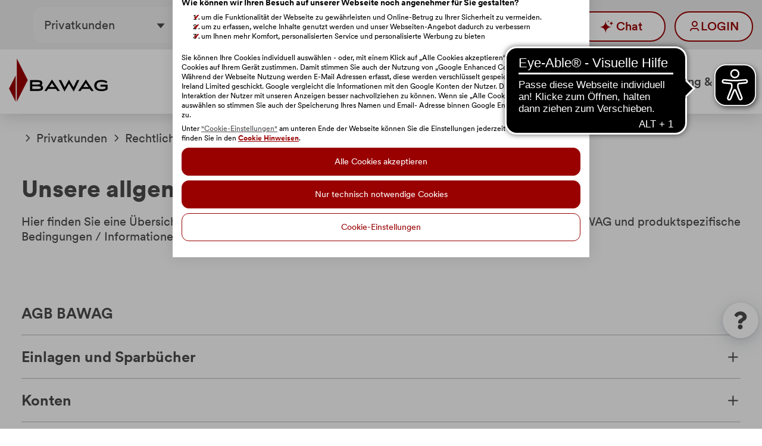

--- FILE ---
content_type: text/html;charset=UTF-8
request_url: https://www.bawag.at/bawag/privatkunden/rechtliches/agb
body_size: 19831
content:

<!DOCTYPE html>
<html lang="de" dir="ltr"    >
<head >
<link rel="preload" href="/resource/crblob/15154/e561f0d5b35e42c7a6d433ec516854d7/circularxxweb-black-woff-data.woff" as="font" type="font/woff"
crossorigin>
<link rel="preload" href="/resource/crblob/15158/a17c174382890a22c25cbc3cbaeb4581/circularxxweb-bold-woff-data.woff" as="font" type="font/woff"
crossorigin>
<link rel="preload" href="/resource/crblob/15150/822467f69201d21d2ccdbae5699a1bb0/circularxxsub-medium-woff-data.woff" as="font" type="font/woff"
crossorigin>
<link rel="preload" href="/resource/crblob/15162/e07f25bcb54951f2db49400627f37592/circularxxweb-book-woff-data.woff" as="font" type="font/woff"
crossorigin>
<link rel="preload" href="/resource/crblob/15262/4d689f6c40ca0b56eb96ea54f90147db/icons-woff2-data.woff2" as="font" type="font/woff2" crossorigin>
<link rel="preload" href="/resource/crblob/15284/8bd71ed1481bad6ac5d60c845bf0aebb/wpxp-bawag-icons-ttf-data.ttf" as="font" type="font/ttf"
crossorigin>
<link rel="preload" href="/resource/crblob/15272/9ff0d56fced23b642ebd3ef161d0a10f/socicon-ttf-data.ttf" as="font" type="font/ttf" crossorigin>
<link rel="preload" href="/resource/themes/bawaggroup-base/css/bawaggroup-preload-25794-40.css" as="style"><link rel="preload" href="/resource/themes/bawaggroup-base/css/bawaggroup-base-15300-30.css" as="style" onload="this.onload=null;this.rel='stylesheet'">
<link rel="preload" href="/resource/themes/bawaggroup-base/js/commons-15294-18.js" as="script"><link rel="preload" href="/resource/themes/bawaggroup-base/js/bawaggroup-base-15292-42.js" as="script">
<meta http-equiv="Content-Type" content="text/html; charset=UTF-8"/>
<meta http-equiv="X-UA-Compatible" content="IE=edge" />
<title >Geschäftsbedingungen | BAWAG</title>
<meta name="description" content="Hier finden Sie eine Übersicht über die derzeit gültigen AGB der BAWAG sowie die AGB für Einlagen auf Sparbücher und Kredit- und Kontokarten.">
<meta name="viewport" content="width=device-width, initial-scale=1.0">
<meta name="generator" content="CoreMedia CMS">
<link rel="shortcut icon" href="/resource/crblob/17010/ad82bea04e5c7dde3f6fb189ce03633e/bawag-favicon-data.ico"> <link rel="canonical" href="https://www.bawag.at/bawag/geschaeftsbedingungen">
<link rel="alternate" hreflang="x-default" href="https://www.bawag.at/bawag/geschaeftsbedingungen">
<link rel="alternate" hreflang="de" href="https://www.bawag.at/bawag/geschaeftsbedingungen">
<link rel="stylesheet" href="/resource/themes/bawaggroup-base/css/bawaggroup-preload-25794-40.css" >
<script>
(function (f, u, s, e_, d, e, c, k, n_) {
try{
var cos = document.cookie.split(';');
for (var i = 0; i < cos.length; i++) {var co = cos[i].trim().split('=');if (co[0] == 'fdTrackingType'+e) {c = co[1];}if (co[0] == 'fdEnvId') {k = co[1];}}
f[d] = f[d] || [];window.addEventListener("load",function(){fdWinLoaded=!0});
var p = u.getElementsByTagName(s)[0]; var sc = u.createElement(s); sc.async = true;
sc.src = e_ + '?p=' + e + '&l=' + (d != null ? d : '') + (c != null ? '&c=' + c : '') + (k != null ? '&e=' + k : '') + '&h=' + encodeURIComponent(location.href) + (n_ != null ? '&a=' + encodeURIComponent(n_) : '');
p.parentNode.insertBefore(sc, p);
}catch(e){}
})(window, document, 'script', 'https://fd.bawag.at/d/tm.js', null, '5j8pOC1ttH', null, null, null);
</script><script src="https://consent-eu.cookiefirst.com/sites/bawag.at-ca197949-c592-4745-9a94-5ef845d0ed4c/consent.js"></script><style>
.cookiefirst-root li:before {
content: '\2714 \20';
color: var(--banner-btn-primary-bg);
font-weight: 900;
margin-left: -20px;
}
.cookiefirst-root li::marker {
content: '';
}
.cookiefirst-root u {
text-decoration-thickness: unset;
text-underline-offset: 3px;
}
.cookiefirst-root a:hover {
text-decoration-color: var(--banner-accent-color) !important;
}
.cookiefirst-root a:focus {
outline-color: var(--banner-accent-color) !important;
}
.cookiefirst-root :nth-child(2) {
bottom: 40%;
overflow: visible;
}
@media (max-height: 700px) {
.cookiefirst-root :nth-child(2) {
top: 10%;
}
.cookiefirst-root [data-cookiefirst-widget] {
padding-bottom: 30px;
}
}
@media screen and (max-width: 768px) {
.cookiefirst-root :nth-child(2) {
bottom: 0;
}
.cookiefirst-root [data-cookiefirst-widget] {
width: 100% !important;
max-width: unset !important;
}
}
.cookiefirst-root [data-cookiefirst-widget] {
max-width: 700px;
height: fit-content;
border-radius: 8px !important;
}
.cookiefirst-root [data-cookiefirst-widget]> :nth-child(2) {
flex-direction: column;
align-items: center;
}
.cookiefirst-root [data-cookiefirst-widget]> :nth-child(2) button {
width: 100vw;
padding: 12px 10px !important;
border-radius: 12px !important;
}
.cookiefirst-root button[data-cookiefirst-action='adjust'] {
background: #fff !important;
color: var(--banner-btn-primary-bg) !important;
}
.cookiefirst-root [data-cookiefirst-widget]> :nth-child(2)> :nth-child(1) {
overflow: unset;
}
.cookiefirst-root [data-cookiefirst-widget]> :nth-child(2)> :nth-child(2) {
max-width: 5000px;
}
.cookiefirst-root h2 {
font-size: 1.5rem !important;
}
dialog[aria-labelledby='cookie-preference-panel-title'] {
--modal-max-width: 510px;
}
/* Table */
#cookiefirst-policy-page button {
border: 2px solid;
border-radius: 38px;
cursor: pointer;
display: inline-block;
font-size: 1.25rem;
font-weight: 500;
line-height: 1.15;
margin: 5px 0 0;
min-height: 50px;
padding: 12px 22px;
position: relative;
text-align: center;
text-decoration: none;
transition: background-color 0.3s ease-out;
margin-right: 15px;
}
#cookiefirst-policy-page button:hover,
#cookiefirst-policy-page button:active,
#cookiefirst-policy-page button:focus {
outline: 3px solid;
outline-offset: 3px;
}
.cf3nSz.cf2pAE.cfAdwL.cf1IKf {
flex-direction: column;
width: 100% !important;
max-width: 500px !important;
}
.cf3nSz.cf2pAE.cfAdwL.cf1IKf>* {
max-width: 100%;
}
div[role='tabpanel'][id^='cookies']>div> :last-child,
div[role='tabpanel'][id^='cookies']>div> :nth-last-child(2),
#cookiefirst-policy-page table.table-sm th:nth-child(6) {
display: none !important;
}
.cookiefirst-root a:hover {
text-decoration-color: var(--banner-accent-color) !important;
color: var(--banner-accent-color) !important;
text-decoration: underline;
}
@media (min-width: 992px) {
.cfysV4 {
width: 100%!important;
}
}
@media (min-width: 1200px) {
.cf2mE1 {
width: 100%!important;
}
}
.cf2MAH {
width: 100%!important;
}
</style>
<script>
function findAndRemoveRows() {
const tdAndThElements = document.querySelectorAll('td, th');
const targetTexts = ['Nicht klassifiziert', 'Unclassified'];
let removedRows = 0;
for (let element of tdAndThElements) {
const cellText = element.textContent.trim();
if (targetTexts.includes(cellText)) {
const row = element.parentElement;
if (row && row.tagName.toLowerCase() === 'tr') {
row.remove();
removedRows++;
}
}
}
if (removedRows > 0) {
// Optionally log or handle
}
}
function runAndRerunAll() {
findAndRemoveRows();
// addWbrToCookieDeclarationHeaders();
setTimeout(() => {
findAndRemoveRows();
// addWbrToCookieDeclarationHeaders();
}, 50);
}
function setupObservers() {
runAndRerunAll();
const observer = new MutationObserver(() => {
runAndRerunAll();
});
observer.observe(document.body, {
childList: true,
subtree: true,
});
// Patch fetch
const origFetch = window.fetch;
window.fetch = function (...args) {
return origFetch.apply(this, args).then((response) => {
setTimeout(runAndRerunAll, 100);
return response;
});
};
// Patch XHR
const origOpen = XMLHttpRequest.prototype.open;
XMLHttpRequest.prototype.open = function (...args) {
this.addEventListener('load', function () {
setTimeout(runAndRerunAll, 100);
});
return origOpen.apply(this, args);
};
}
if (document.readyState === 'loading') {
document.addEventListener('DOMContentLoaded', setupObservers);
} else {
setupObservers();
}
</script><!-- Google Tag Manager -->
<script>(function(w,d,s,l,i){w[l]=w[l]||[];w[l].push({'gtm.start':
new Date().getTime(),event:'gtm.js'});var f=d.getElementsByTagName(s)[0],
j=d.createElement(s),dl=l!='dataLayer'?'&l='+l:'';j.async=true;j.src=
'https://www.googletagmanager.com/gtm.js?id='+i+dl;f.parentNode.insertBefore(j,f);
})(window,document,'script','dataLayer','GTM-TGPGJWR8');</script>
<!-- End Google Tag Manager --><meta name="facebook-domain-verification" content="seusjn0h6iypu9w3siao8preqjgvqm" />
<meta name="p:domain_verify" content="8cc46bcb4bc7311d66755c2578b275f5"/><meta http-equiv="Content-Security-Policy" content="frame-src 'self' *.bawag.at *.easybank.at www.youtube-nocookie.com newsletter.bawagpsk.com *.whatchado.com www.youtube.com *.adobe.com www.start-bausparkasse.at *.doubleclick.net *.pinterest.com www.bawag.at www-bawag-at-server-283629281977.europe-west12.run.app/"><style>
aside#floatingMenu .floatingMenu__item {
background: white;
box-shadow: 0 1px 4px #8c959f4d,0 6px 24px #8c959f66;
}
.floatingMenu__boxedcontent--icon {
display:none;
}
.cm-slick-carousel.slick-dotted.slick-slider {
padding-bottom: 0px;
}
/* STAGE MOBILE OPTIMIZATION */
@media screen and (max-width: 768px) {
.stageheader-slide__content {
justify-content: space-between;
}
.stageheader-slide__content__text {
padding-bottom:0!important;
}
}
/* FIX Multiline Buttons - remove spacing right for last child */
.cm-cta-button.cm-cta-button--more-link--inverted:last-child {
padding-right:0;
}
/* STAGE HEADER BUTTONS */
a.eb-sh-cta {
display:inline-flex;
padding:1rem;
border-radius: 16px;
box-shadow: 0px 6px 18px 0px #00000030;
max-width: 340px;
background: #fff;
border: none;
align-items: center;
transition: none;
color: #4a4a4a;
text-decoration: none;
margin:20px 0;
}
.eb-sh-cta-inline {
margin: 10px 20px 10px 0 !important;
box-shadow: 0px 6px 18px 0px #00000010;
}
a.eb-sh-cta:hover {
box-shadow: 0px 12px 24px 0px #00000020;
transform:scale(1.02) !important;
text-decoration:none !important;
}
.eb-sh-cta.eb-sh-cta-inline:hover {
box-shadow: 0px 6px 18px 0px #00000020;
transform:none !important;
}
.eb-sh-cta img {
margin:0;
}
img.eb-sh-cta-img {
width: 53px;
height: 53px;
}
.eb-sh-cta-label {
font-size: 1.438rem;
line-height: 1.438rem;
font-weight:700 !important;
text-align: left;
padding: 0 10px 0 15px;
text-decoration:none !important;
}
.eb-sh-cta-label:hover {
text-decoration:none !important;
}
@media only screen and (max-width: 400px) {
.eb-sh-cta-label {
font-size: 1.25rem;
line-height: 1.25rem;
}
.eb-sh-cta {
padding: 0.7rem;
}
}
@media screen and (max-width: 768px) {
.threeColumnsCarousel ul.slick-dots {
bottom: -10px;
}
}
</style><script>
function hideElementsBasedOnEnv() {
try {
const urlParams = new URLSearchParams(window.location.search);
const env = urlParams.get('env');
const spec = urlParams.get('spec');
if (env === 'app') {
if (spec) {
// New version with specific section control
handleSpecificSections(spec, urlParams);
} else {
// Original script for backwards compatibility
try {
document.querySelector('header').classList.add('env-app-hide');
} catch (e) {}
try {
document.querySelector('footer').classList.add('env-app-hide');
} catch (e) {}
try {
document.getElementById('section-0').classList.add('env-app-hide');
} catch (e) {}
try {
document.getElementById('postFooter').classList.add('env-app-hide');
} catch (e) {}
try {
document.getElementById('floatingMenu').classList.add('env-app-hide');
} catch (e) {}
try {
document.getElementById('back-to-top').classList.add('env-app-hide');
} catch (e) {}
try {
document.getElementById('Chatbot').classList.add('env-app-hide');
} catch (e) {}
}
}
} catch (e) {
// Suppress errors
}
}
function handleSpecificSections(spec, urlParams) {
try {
// Define available elements that can be hidden
const availableElements = {
'header': () => document.querySelector('header'),
'footer': () => document.querySelector('footer'),
'section-0': () => document.getElementById('section-0'),
'section-1': () => document.getElementById('section-1'),
'section-2': () => document.getElementById('section-2'),
'section-3': () => document.getElementById('section-3'),
'section-4': () => document.getElementById('section-4'),
'section-5': () => document.getElementById('section-5'),
'section-5': () => document.getElementById('section-5'),
'section-6': () => document.getElementById('section-6'),
'section-7': () => document.getElementById('section-7'),
'section-8': () => document.getElementById('section-8'),
'section-9': () => document.getElementById('section-9'),
'section-10': () => document.getElementById('section-10'),
'postFooter': () => document.getElementById('postFooter'),
'floatingMenu': () => document.getElementById('floatingMenu'),
'back-to-top': () => document.getElementById('back-to-top'),
'chatbot': () => document.getElementById('Chatbot')
};
// Parse sections to hide (comma-separated)
const sectionsToHide = spec.split(',').map(s => s.trim());
// Check for additional parameters
const hideHeader = urlParams.get('header') === 'hide';
const hideFooter = urlParams.get('footer') === 'hide';
const hideChatbot = urlParams.get('chatbot') === 'hide';
// Hide specified sections
sectionsToHide.forEach(sectionKey => {
if (availableElements[sectionKey]) {
try {
const element = availableElements[sectionKey]();
if (element) {
element.classList.add('env-app-hide');
// For sections (section-0 to section-8), also hide the direct parent
if (sectionKey.startsWith('section-')) {
const parent = element.parentElement;
if (parent) {
parent.classList.add('env-app-hide');
}
}
}
} catch (e) {}
}
});
// Handle additional parameters
if (hideHeader) {
try {
const headerElement = availableElements['header']();
if (headerElement) headerElement.classList.add('env-app-hide');
} catch (e) {}
}
if (hideFooter) {
try {
const footerElement = availableElements['footer']();
if (footerElement) footerElement.classList.add('env-app-hide');
} catch (e) {}
}
if (hideChatbot) {
try {
const chatbotElement = availableElements['chatbot']();
if (chatbotElement) chatbotElement.classList.add('env-app-hide');
} catch (e) {}
}
} catch (e) {
// Suppress errors
}
}
document.addEventListener('DOMContentLoaded', function() {
hideElementsBasedOnEnv();
// Run on DOM changes (after body is available)
const envAppHideObserver = new MutationObserver(hideElementsBasedOnEnv);
envAppHideObserver.observe(document.body, { childList: true, subtree: true });
});
// Run after page fully loads
window.addEventListener('load', hideElementsBasedOnEnv);
</script>
<style>
.env-app-hide {
display: none !important;
}
</style><style>
.faq__heading > h3 > button,
.faq__heading > h4 > button,
.faq__heading > h5 > button,
.faq__heading > h6 > button {
padding-top: 0px!important;
padding-bottom: 0px!important;
}
</style><script src="https://bawag.at/resource/themes/bawag/js/common/renderer.js" async></script><!-- https://www.bawag.at -->
<script async src="https://cdn.eye-able.com/configs/www.bawag.at.js"></script>
<script async src="https://cdn.eye-able.com/public/js/eyeAble.js"></script><script type="application/ld+json">
{
"@context": "https://schema.org",
"@type": "Organization",
"name": "BAWAG",
"url": "https://www.bawag.at/",
"logo": "https://www.bawag.at/resource/blob/17278/1/bawag-logo-data.svg",
"sameAs": [
"https://www.instagram.com/bawag.bank/",
"https://www.youtube.com/@BAWAGvideo",
"https://de.wikipedia.org/wiki/BAWAG",
"https://www.facebook.com/bawag.bank"
]
}
</script></head><body id="top"
class=""
data-tracking="[{&quot;pageType&quot;:&quot;other&quot;,&quot;productGroup&quot;:&quot;&quot;,&quot;productName&quot;:&quot;&quot;}]"
>
<!-- Google Tag Manager (noscript) -->
<noscript><iframe src="https://www.googletagmanager.com/ns.html?id=GTM-TGPGJWR8"
height="0" width="0" style="display:none;visibility:hidden"></iframe></noscript>
<!-- End Google Tag Manager (noscript) -->
<header id="header-content" class=" ">
<div class="header header--fixed">
<a href="#main-content" class="skip-link" data-btattached="true" tabindex="0">Weiter zum Inhalt</a>
<a href="#footer-content" class="skip-link" data-btattached="true" tabindex="0">Weiter zur Fußzeile</a>
<div class="header__top-menu">
<div class="header__container">
<nav class="top-menu--buttons" aria-label="Quicklinks und Tools">
<ul>
<li class="main-menu__dropdown">
<div class="dropdown">
<ul class="dropdown__ul" role="menu">
<li class="dropdown__li firstliElement firstBoxShownAlone" role="menuitem" ><button type="button" aria-expanded="false" aria-haspopup="true" class="dropdown__opener click visible">Privatkunden</button></li><li class="dropdown__li" role="menuitem" style="display:none" ><a tabindex="0" href="/bawag/businesskunden/sb" >Businesskunden</a></li><li class="dropdown__li" role="menuitem" style="display:none" ><a tabindex="0" href="/bawag/cb" >Großkunden</a></li><li class="dropdown__li lastliElement" role="menuitem" style="display: none" ><a tabindex="0" href="/bawag/ueber-uns" >Über uns</a></li> </ul>
</div> </li>
<li class="cm-cta button-container" >
<a href="https://filialsuche.bawag.at/" target="_blank" rel="noopener noreferrer" class="cm-cta__button cm-cta-button action-link ">
<i class="mi-location" aria-hidden="true"></i><span>Filialfinder</span> </a>
</li>
<li class="cm-cta button-container" >
<a href="/bawag/ueber-uns/karriere" class="cm-cta__button cm-cta-button action-link ">
<i class="mi-users" aria-hidden="true"></i><span>Karriere</span> </a>
</li>
<li class="cm-cta button-container" >
<a href="https://hilfe.bawag.at/bawag-faq/" class="cm-cta__button cm-cta-button action-link ">
<i class="mi-circle-information" aria-hidden="true"></i><span>Hilfe</span> </a>
</li>
<li class="cm-cta button-container" >
<a href="https://markets.bawag.at/wertpapiere/intro" class="cm-cta__button cm-cta-button action-link ">
<i class="mi-bar-chart-alt" aria-hidden="true"></i><span>Markets</span> </a>
</li>
<li class="search">
<button type="button" class="searchButton" aria-haspopup="true" aria-expanded="false" aria-label="Suche">
<i class="mi-search"></i>
</button>
<div class="search-form">
<form class="cm-search--form" action="/service/bawagGroupSearch/bawag/17292" autocomplete="off" role="search">
<fieldset class="cm-search__form-fieldset">
<input id="search1-9wophyc6zjpeibhzcabibetx6" type="search"
class="cm-search__form-input" name="query"
value="" placeholder="Suchbegriff"
minlength="3" required
aria-haspopup="true" aria-expanded="false"
aria-controls="search-autocomplete__listbox-search1-9wophyc6zjpeibhzcabibetx6"
data-suggestion="/service/bawagGroupSearch/bawag/17292?suggestion=true"/>
<button type="submit" aria-label="Suche"><i class="cm-search--icon mi-search"></i></button>
<div role="status" aria-live="polite" aria-atomic="true" class="search-result-status sr-only"></div>
<span class="search-results-info--singular hidden">Ergebnis</span>
<span class="search-results-info--plural hidden">Ergebnisse</span>
<span class="search-results-info--controls hidden">Verwenden Sie die Pfeiltasten zum Navigieren</span>
</fieldset>
<div class="cm-search--form__flyout">
<ul id="search-autocomplete__listbox-search1-9wophyc6zjpeibhzcabibetx6" class="autocomplete" aria-label="Suche" role="listbox"></ul>
<button type="button" class='cm-search__show-all-link' data-attr="/service/bawagGroupSearch/bawag/17292?query=">Alle Ergebnisse anzeigen</button>
</div>
</form> </div>
</li>
<li class="cm-cta button-container button-container--secondButtons" >
<a href="https://ebanking.bawag.at/" target="_blank" rel="noopener noreferrer" class="cm-cta__button cm-cta-button cm-cta-button--secondary cm-cta-button--theme ">
<i class="mi-user" aria-hidden="true"></i><span>LOGIN</span> </a>
</li>
</ul>
</nav>
</div>
</div><div class="header__main-menu">
<div class="header__container">
<nav class="main-menu__page-nav" aria-label="Home und Subseiten">
<ul>
<li class="main-menu__home-link ">
<a href="/bawag/privatkunden" aria-label="Bawag">
<span class="svg-wrapper">
<span class="xx-image xx-image__svg " data-src="/resource/crblob/17278/ae0e7214309c4545956d80aa8190d1f7/bawag-logo-data.svg">
</span>
</span> </a>
</li>
<li class="main-menu__dropdown">
<div class="dropdown">
<ul class="dropdown__ul" role="menu">
<li class="dropdown__li firstliElement firstBoxShownAlone" role="menuitem" ><button type="button" aria-expanded="false" aria-haspopup="true" class="dropdown__opener click visible">Privatkunden</button></li><li class="dropdown__li" role="menuitem" style="display:none" ><a tabindex="0" href="/bawag/businesskunden/sb" >Businesskunden</a></li><li class="dropdown__li" role="menuitem" style="display:none" ><a tabindex="0" href="/bawag/cb" >Großkunden</a></li><li class="dropdown__li lastliElement" role="menuitem" style="display: none" ><a tabindex="0" href="/bawag/ueber-uns" >Über uns</a></li> </ul>
</div> </li>
</ul>
</nav>
<nav class="main-menu__items" aria-label="Produkte und Services">
<ul>
<li >
<div class="megadropdown twoColumnsMegadropdown ">
<button
type="button"
aria-expanded="false"
aria-haspopup="true"
class="dropdown-link megadropdown__link"
>
<shy>Konto & Karten</shy>
</button>
<div class="dd-menu">
<div class="dropdown-content">
<div class="row">
<ul class="col-lg-6 col-md-6 first-level" aria-label="Konto &amp; Karten">
<li class="menu-item" data-subid="0" >
<a href="/bawag/privatkunden/konto-karte" class="submenu-opener" aria-haspopup="true" aria-expanded="true" onClick="s_objectID=&#39;Konto&#39;;">
<span class="menu-item--label">
Konto
</span>
</a>
<ul data-subid="0" class="second-level" aria-label="Konto">
<li><p>Unsere Produkte:</p></li>
<li class="menu-item" data-subid="" >
<a href="/bawag/privatkunden/konto-karte/kontobox-large" class="submenu-opener" onClick="s_objectID=&#39;KontoBox Large&#39;;">
<span class="menu-item--label">
KontoBox Large
</span>
</a>
</li><li class="menu-item" data-subid="" >
<a href="/bawag/privatkunden/konto-karte/kontobox-small" class="submenu-opener" onClick="s_objectID=&#39;Kontobox Small&#39;;">
<span class="menu-item--label">
KontoBox Small
</span>
</a>
</li><li class="menu-item" data-subid="" >
<a href="/bawag/privatkunden/konto-karte/online-konto" class="submenu-opener">
<span class="menu-item--label">
Online Konto
</span>
</a>
</li><li class="menu-item" data-subid="" >
<a href="/bawag/privatkunden/konto-karte/kontobox-studenten" class="submenu-opener" onClick="s_objectID=&#39;Studenten KontoBox&#39;;">
<span class="menu-item--label">
Studentenkonto
</span>
</a>
</li><li class="menu-item" data-subid="" >
<a href="/bawag/privatkunden/konto-karte/kontobox-b419" class="submenu-opener" onClick="s_objectID=&#39;B4-19 KontoBox&#39;;">
<span class="menu-item--label">
B4-19 Jugendkonto
</span>
</a>
</li><li class="menu-item" data-subid="" >
<a href="/bawag/privatkunden/konto-karte/lehrlingskonto" class="submenu-opener" onClick="s_objectID=&#39;B4-19 Lehrlingskonto&#39;;">
<span class="menu-item--label">
Lehrlingskonto
</span>
</a>
</li><li class="menu-item" data-subid="" >
<a href="/bawag/privatkunden/konto-karte/safe-cool-karte" class="submenu-opener" onClick="s_objectID=&#39;Safe and Cool Karte&#39;;">
<span class="menu-item--label">
Safe & Cool Kinderkonto
</span>
</a>
</li> </ul>
</li><li class="menu-item" data-subid="1" >
<a href="/bawag/privatkunden/kreditkarte" class="submenu-opener" aria-haspopup="true" aria-expanded="true" onClick="s_objectID=&#39;Kreditkarte&#39;;">
<span class="menu-item--label">
Kreditkarte
</span>
</a>
<ul data-subid="1" class="second-level" aria-label="Kreditkarte">
<li><p>Unsere Produkte:</p></li>
<li class="menu-item" data-subid="" >
<a href="/bawag/privatkunden/kreditkarte/kreditkarte-weiss" class="submenu-opener" onClick="s_objectID=&#39;Kreditkarte WEISS&#39;;">
<span class="menu-item--label">
Kreditkarte WEISS
</span>
</a>
</li><li class="menu-item" data-subid="" >
<a href="/bawag/privatkunden/kreditkarte/kreditkarte-gold" class="submenu-opener" onClick="s_objectID=&#39;Kreditkarte GOLD&#39;;">
<span class="menu-item--label">
Kreditkarte GOLD
</span>
</a>
</li><li class="menu-item" data-subid="" >
<a href="/bawag/privatkunden/kreditkarte/kreditkarte-gold-studenten" class="submenu-opener" onClick="s_objectID=&#39;GOLD für Studenten&#39;;">
<span class="menu-item--label">
GOLD für Studenten
</span>
</a>
</li><li class="menu-item" data-subid="" >
<a href="/bawag/privatkunden/kreditkarte/kreditkarte-lehrlinge" class="submenu-opener">
<span class="menu-item--label">
GOLD für Lehrlinge
</span>
</a>
</li> </ul>
</li><li class="menu-item" data-subid="2" >
<button type="button" class="submenu-opener" aria-haspopup="true" aria-expanded="true">
<span class="menu-item--label">
Services
</span>
</button>
<ul data-subid="2" class="second-level" aria-label="Services">
<li><p>Unsere Services:</p></li>
<li class="menu-item" data-subid="" >
<a href="/bawag/privatkunden/konto-karte/kontokarte" class="submenu-opener" onClick="s_objectID=&#39;Kontokarte&#39;;">
<span class="menu-item--label">
Kontokarte
</span>
</a>
</li><li class="menu-item" data-subid="" >
<a href="/bawag/apple-pay" class="submenu-opener" onClick="s_objectID=&#39;Apple Pay&#39;;">
<span class="menu-item--label">
Apple Pay
</span>
</a>
</li><li class="menu-item" data-subid="" >
<a href="/bawag/google-pay" class="submenu-opener">
<span class="menu-item--label">
Google Pay
</span>
</a>
</li><li class="menu-item" data-subid="" >
<a href="/bawag/privatkunden/services-infos/3dsecure" class="submenu-opener" onClick="s_objectID=&#39;3D Secure&#39;;">
<span class="menu-item--label">
3D Secure
</span>
</a>
</li><li class="menu-item" data-subid="" >
<a href="/bawag/privatkunden/services-infos/zahlungen" class="submenu-opener">
<span class="menu-item--label">
Zahlungsverkehr
</span>
</a>
</li><li class="menu-item" data-subid="" >
<a href="/bawag/privatkunden/kontowechselservice" class="submenu-opener">
<span class="menu-item--label">
Kontowechselservice
</span>
</a>
</li><li class="menu-item" data-subid="" >
<a href="/bawag/privatkunden/services-infos/buchungsreklamation" class="submenu-opener" onClick="s_objectID=&#39;Buchungsreklamation&#39;;">
<span class="menu-item--label">
Buchungsreklamation
</span>
</a>
</li><li class="menu-item" data-subid="" >
<a href="https://services.bawag.at/generic-forms" class="submenu-opener">
<span class="menu-item--label">
Anträge/Bestätigungen/Änderungen
</span>
</a>
</li> </ul>
</li> <li class="targets">
<div class="cm-cta " >
<a href="/bawag/empfehlung" target="_blank" rel="noopener noreferrer" class="cm-cta__button cm-cta-button cm-cta-button--more-link ">
<span>Konto empfehlen</span> </a>
<a href="https://www.bawag.at/bawag/privatkunden/konto-prozente" target="_blank" rel="noopener noreferrer" class="cm-cta__button cm-cta-button cm-cta-button--more-link ">
<span>Konto Prozente</span> </a>
<a href="https://konto.bawag.at/" target="_blank" rel="noopener noreferrer" class="cm-cta__button cm-cta-button cm-cta-button--more-link ">
<span>Konto eröffnen</span> </a>
</div>
</li>
</ul>
</div>
</div>
</div>
</div>
</li><li >
<div class="megadropdown twoColumnsMegadropdown ">
<button
type="button"
aria-expanded="false"
aria-haspopup="true"
class="dropdown-link megadropdown__link"
>
Finanzieren
</button>
<div class="dd-menu">
<div class="dropdown-content">
<div class="row">
<ul class="col-lg-6 col-md-6 first-level" aria-label="Finanzieren">
<li class="menu-item" data-subid="0" >
<a href="/bawag/privatkunden/finanzieren" class="submenu-opener" aria-haspopup="true" aria-expanded="true" onClick="s_objectID=&#39;Kredite&#39;;">
<span class="menu-item--label">
Kredite<br>
</span>
</a>
<ul data-subid="0" class="second-level" aria-label="Kredite&lt;br&gt;">
<li><p>Unsere Produkte</p></li>
<li class="menu-item" data-subid="" >
<a href="/bawag/privatkunden/finanzieren/onlinekredit" class="submenu-opener" onClick="s_objectID=&#39;Online Kredit&#39;;">
<span class="menu-item--label">
Online Kredit
</span>
</a>
</li><li class="menu-item" data-subid="" >
<a href="/bawag/privatkunden/finanzieren/wohnkredit" class="submenu-opener" onClick="s_objectID=&#39;Wohnkredit&#39;;">
<span class="menu-item--label">
Wohnkredit
</span>
</a>
</li><li class="menu-item" data-subid="" >
<a href="/bawag/privatkunden/finanzieren/leasing" class="submenu-opener" onClick="s_objectID=&#39;Leasing&#39;;">
<span class="menu-item--label">
Leasing
</span>
</a>
</li><li class="menu-item" data-subid="" >
<a href="/bawag/privatkunden/finanzieren/kredit" class="submenu-opener" onClick="s_objectID=&#39;Kredit mit Beratung&#39;;">
<span class="menu-item--label">
Kredit mit Beratung
</span>
</a>
</li> </ul>
</li><li class="menu-item" data-subid="1" >
<a href="/bawag/privatkunden/finanzieren/gruenes-finanzieren" class="submenu-opener" aria-haspopup="true" aria-expanded="true">
<span class="menu-item--label">
Nachhaltiges Finanzieren<br>
</span>
</a>
<ul data-subid="1" class="second-level" aria-label="Nachhaltiges Finanzieren&lt;br&gt;">
<li><p>Unsere Produkte</p></li>
<li class="menu-item" data-subid="" >
<a href="/bawag/privatkunden/finanzieren/gruenes-finanzieren/gruener-konsumkredit" class="submenu-opener">
<span class="menu-item--label">
Nachhaltiger Konsumkredit
</span>
</a>
</li><li class="menu-item" data-subid="" >
<a href="/bawag/privatkunden/finanzieren/gruenes-finanzieren/gruenes-wohnen" class="submenu-opener">
<span class="menu-item--label">
Grüner Wohnen Bonus
</span>
</a>
</li> </ul>
</li><li class="menu-item" data-subid="2" >
<button type="button" class="submenu-opener" aria-haspopup="true" aria-expanded="true">
<span class="menu-item--label">
Services
</span>
</button>
<ul data-subid="2" class="second-level" aria-label="Services">
<li><p>Unsere Services</p></li>
<li class="menu-item" data-subid="" >
<a href="/bawag/privatkunden/services-infos/rechner/kreditrechner" class="submenu-opener">
<span class="menu-item--label">
Kreditrechner
</span>
</a>
</li><li class="menu-item" data-subid="" >
<a href="/bawag/privatkunden/finanzieren/stundung" class="submenu-opener" onClick="s_objectID=&#39;Kreditstundung&#39;;">
<span class="menu-item--label">
Kreditstundung
</span>
</a>
</li><li class="menu-item" data-subid="" >
<a href="/bawag/privatkunden/versichern/absicherung-kredit#rundumschutz" class="submenu-opener" onClick="s_objectID=&#39;Absicherung&#39;;">
<span class="menu-item--label">
Absicherung (optional)
</span>
</a>
</li><li class="menu-item" data-subid="" >
<a href="https://mein-upload.bawaggroup.com/main/bawag" class="submenu-opener" onClick="s_objectID=&#39;Mein Upload&#39;;">
<span class="menu-item--label">
Mein Upload
</span>
</a>
</li><li class="menu-item" data-subid="" >
<a href="https://services.bawag.at/generic-forms" class="submenu-opener">
<span class="menu-item--label">
Anträge/Bestätigungen/Änderungen
</span>
</a>
</li> </ul>
</li> <li class="targets">
<div class="cm-cta " >
<a href="https://wohnkredit.bawag.at/" target="_blank" rel="noopener noreferrer" class="cm-cta__button cm-cta-button cm-cta-button--more-link ">
<span>Wohnkredit anfragen</span> </a>
<a href="https://kreditrechner.bawag.at/?standalone=true" target="_blank" rel="noopener noreferrer" class="cm-cta__button cm-cta-button cm-cta-button--more-link ">
<span>Online Kredit beantragen</span> </a>
</div>
</li>
</ul>
</div>
</div>
</div>
</div>
</li><li >
<div class="megadropdown twoColumnsMegadropdown ">
<button
type="button"
aria-expanded="false"
aria-haspopup="true"
class="dropdown-link megadropdown__link"
>
Investieren
</button>
<div class="dd-menu">
<div class="dropdown-content">
<div class="row">
<ul class="col-lg-6 col-md-6 first-level" aria-label="Investieren">
<li class="menu-item" data-subid="0" >
<a href="/bawag/privatkunden/investieren/depot" class="submenu-opener" aria-haspopup="true" aria-expanded="true" onClick="s_objectID=&#39;Wertpapierdepots&#39;;">
<span class="menu-item--label">
Wertpapierdepots
</span>
</a>
<ul data-subid="0" class="second-level" aria-label="Wertpapierdepots">
<li><p>Unsere Produkte:</p></li>
<li class="menu-item" data-subid="" >
<a href="/bawag/privatkunden/investieren/depot/online-depot" class="submenu-opener" onClick="s_objectID=&#39;Online Depot&#39;;">
<span class="menu-item--label">
Online Depot
</span>
</a>
</li><li class="menu-item" data-subid="" >
<a href="/bawag/privatkunden/investieren/depot/premium-depot" class="submenu-opener" onClick="s_objectID=&#39;Premium Depot&#39;;">
<span class="menu-item--label">
Premium Depot
</span>
</a>
</li><li class="menu-item" data-subid="" >
<a href="/bawag/privatkunden/investieren/depot/starter-depot" class="submenu-opener" onClick="s_objectID=&#39;Starter Depot&#39;;">
<span class="menu-item--label">
Starter Depot
</span>
</a>
</li><li class="menu-item" data-subid="" >
<a href="/bawag/privatkunden/investieren/depot/starter-depot-flat" class="submenu-opener">
<span class="menu-item--label">
Starter Depot Flat
</span>
</a>
</li> </ul>
</li><li class="menu-item" data-subid="1" >
<button type="button" class="submenu-opener" aria-haspopup="true" aria-expanded="true">
<span class="menu-item--label">
Fonds, ETFs & Sparpläne
</span>
</button>
<ul data-subid="1" class="second-level" aria-label="Fonds, ETFs &amp; Sparpläne">
<li><p>Unsere Produkte</p></li>
<li class="menu-item" data-subid="" >
<a href="/bawag/privatkunden/investieren/premium-selection-fonds" class="submenu-opener">
<span class="menu-item--label">
Premium Selection Fonds
</span>
</a>
</li><li class="menu-item" data-subid="" >
<a href="/bawag/privatkunden/investieren/fondsselect" class="submenu-opener" onClick="s_objectID=&#39;Best in class Fonds&#39;;">
<span class="menu-item--label">
Best in Class Fonds
</span>
</a>
</li><li class="menu-item" data-subid="" >
<a href="/bawag/privatkunden/investieren/themenfonds" class="submenu-opener">
<span class="menu-item--label">
Themenfonds
</span>
</a>
</li><li class="menu-item" data-subid="" >
<a href="/bawag/privatkunden/sparen/fondssparen" class="submenu-opener" onClick="s_objectID=&#39;FondsSparen&#39;;">
<span class="menu-item--label">
Fondssparen
</span>
</a>
</li><li class="menu-item" data-subid="" >
<a href="/bawag/privatkunden/investieren/etf-sparplan" class="submenu-opener" onClick="s_objectID=&#39;ETF Sparplan&#39;;">
<span class="menu-item--label">
ETF Sparplan
</span>
</a>
</li><li class="menu-item" data-subid="" >
<a href="/bawag/privatkunden/investieren/amundi-etf-etc" class="submenu-opener" onClick="s_objectID=&#39;ETFs und ETCs&#39;;">
<span class="menu-item--label">
ETFs und ETCs
</span>
</a>
</li> </ul>
</li><li class="menu-item" data-subid="2" >
<button type="button" class="submenu-opener" aria-haspopup="true" aria-expanded="true">
<span class="menu-item--label">
Anleihen
</span>
</button>
<ul data-subid="2" class="second-level" aria-label="Anleihen ">
<li><p>Unsere Produkte</p></li>
<li class="menu-item" data-subid="" >
<a href="/bawag/privatkunden/investieren/wohnbaubankanleihe-at0000a3mnn5-2025-2035" class="submenu-opener">
<span class="menu-item--label">
Anleihe 2.80% 2025-2035<br><span class="text--small"><i>Zeichnung nicht mehr möglich</i></span>
</span>
</a>
</li><li class="menu-item" data-subid="" >
<a href="/bawag/privatkunden/investieren/wohnbaubankanleihe-at0000a3d5f6-2024-2034" class="submenu-opener">
<span class="menu-item--label">
Anleihe 3.10% 2024-2034<br><span class="text--small"><i>Zeichnung nicht mehr möglich</i></span>
</span>
</a>
</li><li class="menu-item" data-subid="" >
<a href="/bawag/privatkunden/investieren/wohnbaubank-wandelschuldverschreibung" class="submenu-opener">
<span class="menu-item--label">
Anleihe 3.70% 2023-2033<br><span class="text--small"><i>Zeichnung nicht mehr möglich</i></span>
</span>
</a>
</li><li class="menu-item" data-subid="" >
<a href="/bawag/privatkunden/investieren/wohnbaubank-anleihe" class="submenu-opener">
<span class="menu-item--label">
Anleihe 3,75% 2023-2026<br><span class="text--small"><i>Zeichnung nicht mehr möglich</i></span>
</span>
</a>
</li> </ul>
</li><li class="menu-item" data-subid="3" >
<a href="/bawag/privatkunden/versichern" class="submenu-opener" aria-haspopup="true" aria-expanded="true" onClick="s_objectID=&#39;Versichern&#39;;">
<span class="menu-item--label">
Versichern
</span>
</a>
<ul data-subid="3" class="second-level" aria-label="Versichern">
<li><p>Unsere Produkte:</p></li>
<li class="menu-item" data-subid="" >
<a href="/bawag/privatkunden/versichern/pensionsvorsorge" class="submenu-opener">
<span class="menu-item--label">
Pensionsvorsorge
</span>
</a>
</li><li class="menu-item" data-subid="" >
<a href="/bawag/privatkunden/versichern/absicherung-kredit" class="submenu-opener">
<span class="menu-item--label">
Absicherung Kredit
</span>
</a>
</li> </ul>
</li><li class="menu-item" data-subid="4" >
<button type="button" class="submenu-opener" aria-haspopup="true" aria-expanded="true">
<span class="menu-item--label">
Services
</span>
</button>
<ul data-subid="4" class="second-level" aria-label="Services">
<li><p>Unsere Services</p></li>
<li class="menu-item" data-subid="" >
<a href="/bawag/privatkunden/investieren/wertpapierservice" class="submenu-opener" onClick="s_objectID=&#39;eBanking Broker&#39;;">
<span class="menu-item--label">
eBanking Broker
</span>
</a>
</li><li class="menu-item" data-subid="" >
<a href="/bawag/privatkunden/rechtliches/aktionaersrichtlinien" class="submenu-opener" onClick="s_objectID=&#39;Informationsblatt&#39;;">
<span class="menu-item--label">
Informationsblatt zur 2. Aktionärsrechte-Richtlinie
</span>
</a>
</li><li class="menu-item" data-subid="" >
<a href="/bawag/privatkunden/investieren/wertpapiere" class="submenu-opener">
<span class="menu-item--label">
Informationen zu Wertpapieren
</span>
</a>
</li> </ul>
</li> <li class="targets">
<div class="cm-cta " >
<a href="https://depot.bawag.at/" target="_blank" rel="noopener noreferrer" class="cm-cta__button cm-cta-button cm-cta-button--more-link ">
<span>Depot eröffnen</span> </a>
<a href="/bawag/privatkunden/investieren/investieren-fuer-anfaenger" class="cm-cta__button cm-cta-button cm-cta-button--more-link ">
<span>Investieren für Anfänger</span> </a>
<a href="/bawag/privatkunden/investieren/fondsselect" class="cm-cta__button cm-cta-button cm-cta-button--more-link ">
<span>Best in Class investieren</span> </a>
</div>
</li>
</ul>
</div>
</div>
</div>
</div>
</li><li >
<div class="megadropdown twoColumnsMegadropdown ">
<button
type="button"
aria-expanded="false"
aria-haspopup="true"
class="dropdown-link megadropdown__link"
>
Sparen
</button>
<div class="dd-menu">
<div class="dropdown-content">
<div class="row">
<ul class="col-lg-6 col-md-6 first-level" aria-label="Sparen">
<li class="menu-item" data-subid="0" >
<a href="/bawag/privatkunden/sparen" class="submenu-opener" aria-haspopup="true" aria-expanded="true">
<span class="menu-item--label">
Sparkonten
</span>
</a>
<ul data-subid="0" class="second-level" aria-label="Sparkonten">
<li><p>Unsere Produkte</p></li>
<li class="menu-item" data-subid="" >
<a href="/bawag/privatkunden/sparen/sparbox-flex" class="submenu-opener">
<span class="menu-item--label">
SparBox Flex
</span>
</a>
</li><li class="menu-item" data-subid="" >
<a href="/bawag/privatkunden/sparen/sparbox-fix" class="submenu-opener">
<span class="menu-item--label">
SparBox Fix
</span>
</a>
</li><li class="menu-item" data-subid="" >
<a href="/bawag/privatkunden/sparen/sparbox-flex-b4-19" class="submenu-opener">
<span class="menu-item--label">
SparBox Flex B4-19
</span>
</a>
</li><li class="menu-item" data-subid="" >
<a href="/bawag/privatkunden/sparen/anlagekombi" class="submenu-opener" onClick="s_objectID=&#39;AnlageKombi&#39;;">
<span class="menu-item--label">
AnlageKombi
</span>
</a>
</li> </ul>
</li><li class="menu-item" data-subid="1" >
<a href="/bawag/privatkunden/sparen/bausparen/start-bausparkasse" class="submenu-opener">
<span class="menu-item--label">
Bausparen
</span>
</a>
</li> <li class="targets">
<div class="cm-cta " >
<a href="/bawag/privatkunden/sparen" class="cm-cta__button cm-cta-button cm-cta-button--more-link ">
<span>SparBox beantragen</span> </a>
<a href="/bawag/privatkunden/sparen/fondssparen" class="cm-cta__button cm-cta-button cm-cta-button--more-link ">
<span>Zum Fondssparen</span> </a>
</div>
</li>
</ul>
</div>
</div>
</div>
</div>
</li><li >
<div class="megadropdown twoColumnsMegadropdown ">
<button
type="button"
aria-expanded="false"
aria-haspopup="true"
class="dropdown-link megadropdown__link"
>
eBanking & App
</button>
<div class="dd-menu">
<div class="dropdown-content">
<div class="row">
<ul class="col-lg-6 col-md-6 first-level" aria-label="eBanking &amp; App">
<li class="menu-item" data-subid="0" >
<button type="button" class="submenu-opener" aria-haspopup="true" aria-expanded="true">
<span class="menu-item--label">
Online Banking
</span>
</button>
<ul data-subid="0" class="second-level" aria-label="Online Banking">
<li><p>Unsere Tools:</p></li>
<li class="menu-item" data-subid="" >
<a href="/bawag/privatkunden/ebanking-apps/onlinebanking" class="submenu-opener" onClick="s_objectID=&#39;eBanking&#39;;">
<span class="menu-item--label">
eBanking
</span>
</a>
</li><li class="menu-item" data-subid="" >
<a href="/bawag/privatkunden/ebanking-apps/bawag-app" class="submenu-opener" onClick="s_objectID=&#39;BAWAG App&#39;;">
<span class="menu-item--label">
BAWAG Banking App
</span>
</a>
</li> </ul>
</li><li class="menu-item" data-subid="1" >
<button type="button" class="submenu-opener" aria-haspopup="true" aria-expanded="true">
<span class="menu-item--label">
Services
</span>
</button>
<ul data-subid="1" class="second-level" aria-label="Services">
<li><p>Unsere Produkte:</p></li>
<li class="menu-item" data-subid="" >
<a href="/bawag/privatkunden/services-infos/3dsecure" class="submenu-opener" onClick="s_objectID=&#39;3D Secure&#39;;">
<span class="menu-item--label">
3D Secure
</span>
</a>
</li><li class="menu-item" data-subid="" >
<a href="/bawag/apple-pay" class="submenu-opener" onClick="s_objectID=&#39;Apple Pay&#39;;">
<span class="menu-item--label">
Apple Pay
</span>
</a>
</li><li class="menu-item" data-subid="" >
<a href="/bawag/google-pay" class="submenu-opener">
<span class="menu-item--label">
Google Pay
</span>
</a>
</li><li class="menu-item" data-subid="" >
<a href="/bawag/privatkunden/services-infos/buchungsreklamation" class="submenu-opener" onClick="s_objectID=&#39;Buchungsreklamation&#39;;">
<span class="menu-item--label">
Buchungsreklamation
</span>
</a>
</li><li class="menu-item" data-subid="" >
<a href="/bawag/privatkunden/ebanking-apps/videoanleitung" class="submenu-opener">
<span class="menu-item--label">
Videoanleitungen für die BAWAG App
</span>
</a>
</li> </ul>
</li> <li class="targets">
<div class="cm-cta " >
<a href="https://services.bawag.at/main?formName=unlock-app" target="_blank" rel="noopener noreferrer" class="cm-cta__button cm-cta-button cm-cta-button--more-link ">
<span>App Zugang gesperrt?</span> </a>
<a href="https://services.bawag.at/main?formName=unlock-ebanking" target="_blank" rel="noopener noreferrer" class="cm-cta__button cm-cta-button cm-cta-button--more-link cm-cta-button--theme ">
<span>eBanking Zugang gesperrt?</span> </a>
<a href="https://services.bawag.at/main?formName=unlock-ebanking" target="_blank" rel="noopener noreferrer" class="cm-cta__button cm-cta-button cm-cta-button--more-link cm-cta-button--theme ">
<span>eBanking PIN vergessen?</span> </a>
<a href="/bawag/privatkunden/ebanking-apps/onlinebanking/erste-schritte-ebanking-app" class="cm-cta__button cm-cta-button cm-cta-button--more-link ">
<span>eBanking - erste Schritte</span> </a>
</div>
</li>
</ul>
</div>
</div>
</div>
</div>
</li> </ul> </nav>
<div class="main-menu__buttons">
</div>
</div>
</div> </div>
<nav class="mobile-nav" aria-label="Quicklinks, Suche und Navigationsmenü">
<ul>
<li class="mobile-nav__item" >
<a href="https://ebanking.bawag.at/" target="_blank" rel="noopener noreferrer" class="menu-button" aria-label="Login">
</a>
<div class="content-container">
<span class="svg-wrapper">
<span class="xx-image xx-image__svg " data-src="/resource/crblob/16990/4a3a2ba15b19d0dcfd0e52d2f963d79a/login-data.svg">
</span>
</span> <span>Login</span>
</div>
</li><li class="mobile-nav__item" >
<button type="button" aria-expanded="false" aria-haspopup="true"
class="menu-button" aria-label="Produkte"></button>
<div class="content-container">
<span class="svg-wrapper">
<span class="xx-image xx-image__svg " data-src="/resource/crblob/16978/fdcfd4f8c65584d31dfed3000b706d54/produkte-data.svg">
</span>
</span> <span>Produkte</span>
</div>
<div class="sub-items">
<div class="mobile-menu__closer">
<button type="button" class="closer" aria-label="Schließe Menü">
<i class="mi-close"></i>
</button>
</div>
<ul>
<li class="menu-item" data-subid="0" >
<a href="/bawag/privatkunden/konto-karte" class="submenu-opener">
<span class="menu-item--label">
Girokonten
</span>
</a>
</li><li class="menu-item" data-subid="1" >
<a href="/bawag/privatkunden/finanzieren" class="submenu-opener">
<span class="menu-item--label">
Finanzieren
</span>
</a>
</li><li class="menu-item" data-subid="2" >
<a href="/bawag/privatkunden/investieren/depot/online-depot" class="submenu-opener">
<span class="menu-item--label">
Anlegen
</span>
</a>
</li> </ul>
</div>
</li><li class="mobile-nav__item" >
<a href="https://filialsuche.bawag.at/" target="_blank" rel="noopener noreferrer" class="menu-button" aria-label="Filialsuche">
</a>
<div class="content-container">
<span class="svg-wrapper">
<span class="xx-image xx-image__svg " data-src="/resource/crblob/18050/8077190298e01aa4b999ae2009a701b4/location-data.svg">
</span>
</span> <span>Filialsuche</span>
</div>
</li><li class="mobile-nav__item" >
<button type="button" aria-expanded="false" aria-haspopup="true"
class="menu-button" aria-label="Chat"></button>
<div class="content-container">
<span class="svg-wrapper">
<span class="xx-image xx-image__svg " data-src="/resource/crblob/121268/1ade0630dd69bc6d06387ed418d2b478/bot-mobile-menu-icon-data.svg">
</span>
</span> <span>Chat</span>
</div>
</li> <li class="mobile-nav__item">
<button type="button" aria-haspopup="true" aria-expanded="false" aria-label="Suche" data-modal-id="searchModal"
class="menu-button searchButton"></button>
<div class="content-container">
<i class="mi-search"></i>
<span>Suche</span>
</div>
</li>
<li class="mobile-nav__item">
<button type="button" aria-label="Öffne Menü" aria-expanded="false" aria-haspopup="true"
class="menu-button mobile-nav-toggle"></button>
<div class="content-container">
<i class="mi-menu"></i>
</div>
<div class="mobile-menu">
<div class="mobile-menu__closer">
<button type="button" class="closer" aria-label="Schließe Menü">
<i class="mi-close"></i>
</button>
</div>
<div class="mobile-menu--content">
<div class="mobile-menu__dropdown">
<div class="dropdown">
<ul class="dropdown__ul" role="menu">
<li class="dropdown__li firstliElement firstBoxShownAlone" role="menuitem" ><button type="button" aria-expanded="false" aria-haspopup="true" class="dropdown__opener click visible">Privatkunden</button></li><li class="dropdown__li" role="menuitem" style="display:none" ><a tabindex="0" href="/bawag/businesskunden/sb" >Businesskunden</a></li><li class="dropdown__li" role="menuitem" style="display:none" ><a tabindex="0" href="/bawag/cb" >Großkunden</a></li><li class="dropdown__li" role="menuitem" style="display:none" ><a tabindex="0" href="/bawag/ueber-uns" >Über uns</a></li><li class="dropdown__li lastliElement" role="menuitem" style="display: none" ><a tabindex="0" href="/bawag/ueber-uns/karriere" >Karriere</a></li> </ul>
</div> </div>
<div class="mobile-menu__items">
<nav aria-label="">
<ul class="mobile-menu__parentList">
<li >
<button type="button" aria-expanded="false" aria-haspopup="true" class="mobile-menu__dropdown-link" >
<shy> Konto und Karten </shy>
</button>
<div class="dd-mobileMenu">
<ul class="dd-mobileMenu__subItemsWrapper">
<li >
<button type="button" aria-expanded="false" aria-haspopup="true" class="mobile-menu__subitems mobile-menu__subitem-link" >
Konto
</button>
<div class="dd-sub-mobileMenu">
<ul class="dd-sub-mobileMenu__subItemsWrapper">
<li>
<a href="/bawag/privatkunden/konto-karte/kontobox-small" class="mobile-menu__subsubitems" >
KontoBox Small
</a>
</li><li>
<a href="/bawag/privatkunden/konto-karte/kontobox-large" class="mobile-menu__subsubitems" >
KontoBox Large
</a>
</li><li>
<a href="/bawag/privatkunden/konto-karte/kontobox-b419" class="mobile-menu__subsubitems" >
B4-19 Jugendkonto
</a>
</li><li>
<a href="/bawag/privatkunden/konto-karte/kontobox-studenten" class="mobile-menu__subsubitems" >
Studentenkonto
</a>
</li><li>
<a href="/bawag/privatkunden/konto-karte/safe-cool-karte" class="mobile-menu__subsubitems" >
Safe & Cool Kinderkonto
</a>
</li> </ul>
</div>
</li><li >
<button type="button" aria-expanded="false" aria-haspopup="true" class="mobile-menu__subitems mobile-menu__subitem-link" >
Kreditkarte
</button>
<div class="dd-sub-mobileMenu">
<ul class="dd-sub-mobileMenu__subItemsWrapper">
<li>
<a href="/bawag/privatkunden/kreditkarte/kreditkarte-weiss" class="mobile-menu__subsubitems" >
Kreditkarte WEISS
</a>
</li><li>
<a href="/bawag/privatkunden/kreditkarte/kreditkarte-gold" class="mobile-menu__subsubitems" >
Kreditkarte GOLD
</a>
</li><li>
<a href="/bawag/privatkunden/kreditkarte/kreditkarte-gold-studenten" class="mobile-menu__subsubitems" >
GOLD für Studenten
</a>
</li> </ul>
</div>
</li><li >
<button type="button" aria-expanded="false" aria-haspopup="true" class="mobile-menu__subitems mobile-menu__subitem-link" >
Services
</button>
<div class="dd-sub-mobileMenu">
<ul class="dd-sub-mobileMenu__subItemsWrapper">
<li>
<a href="/bawag/privatkunden/konto-karte/kontokarte" class="mobile-menu__subsubitems" >
Kontokarte
</a>
</li><li>
<a href="/bawag/apple-pay" class="mobile-menu__subsubitems" >
Apple Pay
</a>
</li><li>
<a href="/bawag/google-pay" class="mobile-menu__subsubitems" >
Google Pay
</a>
</li><li>
<a href="/bawag/privatkunden/services-infos/3dsecure" class="mobile-menu__subsubitems" >
3D Secure
</a>
</li><li>
<a href="/bawag/privatkunden/services-infos/zahlungen" class="mobile-menu__subsubitems" >
Zahlungsverkehr
</a>
</li><li>
<a href="/bawag/privatkunden/kontowechselservice" class="mobile-menu__subsubitems" >
Kontowechselservice
</a>
</li><li>
<a href="/bawag/privatkunden/services-infos/buchungsreklamation" class="mobile-menu__subsubitems" >
Buchungsreklamation
</a>
</li><li>
<a href="https://services.bawag.at/generic-forms" class="mobile-menu__subsubitems" >
Anträge/Bestätigungen/Änderungen
</a>
</li> </ul>
</div>
</li> </ul>
</div>
</li><li >
<button type="button" aria-expanded="false" aria-haspopup="true" class="mobile-menu__dropdown-link" >
Finanzieren
</button>
<div class="dd-mobileMenu">
<ul class="dd-mobileMenu__subItemsWrapper">
<li >
<button type="button" aria-expanded="false" aria-haspopup="true" class="mobile-menu__subitems mobile-menu__subitem-link" >
Kredite
</button>
<div class="dd-sub-mobileMenu">
<ul class="dd-sub-mobileMenu__subItemsWrapper">
<li>
<a href="/bawag/privatkunden/finanzieren/onlinekredit" class="mobile-menu__subsubitems" >
Online Kredit
</a>
</li><li>
<a href="/bawag/privatkunden/finanzieren/kredit" class="mobile-menu__subsubitems" >
Kredit mit Beratung
</a>
</li><li>
<a href="/bawag/privatkunden/finanzieren/wohnkredit" class="mobile-menu__subsubitems" >
Wohnkredit
</a>
</li><li>
<a href="/bawag/privatkunden/finanzieren/leasing" class="mobile-menu__subsubitems" >
Leasing
</a>
</li> </ul>
</div>
</li><li >
<button type="button" aria-expanded="false" aria-haspopup="true" class="mobile-menu__subitems mobile-menu__subitem-link" >
Services
</button>
<div class="dd-sub-mobileMenu">
<ul class="dd-sub-mobileMenu__subItemsWrapper">
<li>
<a href="/bawag/privatkunden/services-infos/rechner/kreditrechner" class="mobile-menu__subsubitems" >
Kreditrechner
</a>
</li><li>
<a href="/bawag/privatkunden/finanzieren/stundung" class="mobile-menu__subsubitems" >
Kreditstundung
</a>
</li><li>
<a href="/bawag/privatkunden/versichern/absicherung-kredit#rundumschutz" class="mobile-menu__subsubitems" >
Absicherung (optional)
</a>
</li><li>
<a href="https://mein-upload.bawaggroup.com/main/bawag" class="mobile-menu__subsubitems" >
Mein Upload
</a>
</li><li>
<a href="https://services.bawag.at/generic-forms" class="mobile-menu__subsubitems" >
Anträge/Bestätigungen/Änderungen
</a>
</li> </ul>
</div>
</li> </ul>
</div>
</li><li >
<button type="button" aria-expanded="false" aria-haspopup="true" class="mobile-menu__dropdown-link" >
Investieren
</button>
<div class="dd-mobileMenu">
<ul class="dd-mobileMenu__subItemsWrapper">
<li >
<button type="button" aria-expanded="false" aria-haspopup="true" class="mobile-menu__subitems mobile-menu__subitem-link" >
Wertpapierdepots
</button>
<div class="dd-sub-mobileMenu">
<ul class="dd-sub-mobileMenu__subItemsWrapper">
<li>
<a href="/bawag/privatkunden/investieren/depot/online-depot" class="mobile-menu__subsubitems" >
Online Depot
</a>
</li><li>
<a href="/bawag/privatkunden/investieren/depot/starter-depot" class="mobile-menu__subsubitems" >
Starter Depot
</a>
</li><li>
<a href="/bawag/privatkunden/investieren/depot/premium-depot" class="mobile-menu__subsubitems" >
Premium Depot
</a>
</li> </ul>
</div>
</li><li >
<button type="button" aria-expanded="false" aria-haspopup="true" class="mobile-menu__subitems mobile-menu__subitem-link" >
Fonds, ETFs & Sparpläne
</button>
<div class="dd-sub-mobileMenu">
<ul class="dd-sub-mobileMenu__subItemsWrapper">
<li>
<a href="/bawag/privatkunden/investieren/premium-selection-fonds" class="mobile-menu__subsubitems" >
Premium Selection Fonds
</a>
</li><li>
<a href="/bawag/privatkunden/investieren/fondsselect" class="mobile-menu__subsubitems" >
Best in Class Fonds
</a>
</li><li>
<a href="/bawag/privatkunden/investieren/themenfonds" class="mobile-menu__subsubitems" >
Themenfonds
</a>
</li><li>
<a href="/bawag/privatkunden/sparen/fondssparen" class="mobile-menu__subsubitems" >
Fondssparen
</a>
</li><li>
<a href="/bawag/privatkunden/investieren/etf-sparplan" class="mobile-menu__subsubitems" >
ETF Sparplan
</a>
</li><li>
<a href="/bawag/privatkunden/investieren/amundi-etf-etc" class="mobile-menu__subsubitems" >
ETFs und ETCs
</a>
</li> </ul>
</div>
</li><li >
<button type="button" aria-expanded="false" aria-haspopup="true" class="mobile-menu__subitems mobile-menu__subitem-link" >
Anleihen
</button>
<div class="dd-sub-mobileMenu">
<ul class="dd-sub-mobileMenu__subItemsWrapper">
<li>
<a href="/bawag/privatkunden/investieren/wohnbaubankanleihe-at0000a3mnn5-2025-2035" class="mobile-menu__subsubitems" >
Anleihe 2.80% 2025-2035<br><span class="text--small"><i>Zeichnung nicht mehr möglich</i></span>
</a>
</li><li>
<a href="/bawag/privatkunden/investieren/wohnbaubankanleihe-at0000a3d5f6-2024-2034" class="mobile-menu__subsubitems" >
Anleihe 3.10% 2024-2034<br><span class="text--small"><i>Zeichnung nicht mehr möglich</i></span>
</a>
</li><li>
<a href="/bawag/privatkunden/investieren/wohnbaubank-wandelschuldverschreibung" class="mobile-menu__subsubitems" >
Anleihe 3.70% 2023-2033<br><span class="text--small"><i>Zeichnung nicht mehr möglich</i></span>
</a>
</li><li>
<a href="/bawag/privatkunden/investieren/wohnbaubank-anleihe" class="mobile-menu__subsubitems" >
Anleihe 3,75% 2023-2026<br><span class="text--small"><i>Zeichnung nicht mehr möglich</i></span>
</a>
</li> </ul>
</div>
</li><li >
<button type="button" aria-expanded="false" aria-haspopup="true" class="mobile-menu__subitems mobile-menu__subitem-link" >
Versichern
</button>
<div class="dd-sub-mobileMenu">
<ul class="dd-sub-mobileMenu__subItemsWrapper">
<li>
<a href="/bawag/privatkunden/versichern/pensionsvorsorge" class="mobile-menu__subsubitems" >
Pensionsvorsorge
</a>
</li><li>
<a href="/bawag/privatkunden/versichern/absicherung-kredit" class="mobile-menu__subsubitems" >
Absicherung Kredit
</a>
</li> </ul>
</div>
</li><li >
<button type="button" aria-expanded="false" aria-haspopup="true" class="mobile-menu__subitems mobile-menu__subitem-link" >
Services
</button>
<div class="dd-sub-mobileMenu">
<ul class="dd-sub-mobileMenu__subItemsWrapper">
<li>
<a href="/bawag/privatkunden/investieren/wertpapierservice" class="mobile-menu__subsubitems" >
eBanking Broker
</a>
</li><li>
<a href="/bawag/privatkunden/rechtliches/aktionaersrichtlinien" class="mobile-menu__subsubitems" >
Informationsblatt zur 2. Aktionärsrechte-Richtlinie
</a>
</li><li>
<a href="/bawag/privatkunden/investieren/wertpapiere" class="mobile-menu__subsubitems" >
Informationen zu Wertpapieren
</a>
</li> </ul>
</div>
</li><li >
<a href="/bawag/privatkunden/investieren/investieren-fuer-anfaenger" class="mobile-menu__subitems mobile-menu__subitem-link" >
Tipps für Anfänger
</a>
</li> </ul>
</div>
</li><li >
<button type="button" aria-expanded="false" aria-haspopup="true" class="mobile-menu__dropdown-link" >
Sparen
</button>
<div class="dd-mobileMenu">
<ul class="dd-mobileMenu__subItemsWrapper">
<li >
<a href="/bawag/privatkunden/sparen/sparbox-fix" class="mobile-menu__subitems mobile-menu__subitem-link" >
SparBox Fix
</a>
</li><li >
<a href="/bawag/privatkunden/sparen/sparbox-flex" class="mobile-menu__subitems mobile-menu__subitem-link" >
SparBox Flex
</a>
</li><li >
<a href="/bawag/privatkunden/sparen/sparbox-flex-b4-19" class="mobile-menu__subitems mobile-menu__subitem-link" >
SparBox Flex B4-19
</a>
</li><li >
<a href="/bawag/privatkunden/sparen/fondssparen" class="mobile-menu__subitems mobile-menu__subitem-link" >
Fondssparen
</a>
</li><li >
<a href="/bawag/privatkunden/investieren/etf-sparplan" class="mobile-menu__subitems mobile-menu__subitem-link" >
ETF Sparplan
</a>
</li><li >
<button type="button" aria-expanded="false" aria-haspopup="true" class="mobile-menu__subitems mobile-menu__subitem-link" >
Bausparen
</button>
<div class="dd-sub-mobileMenu">
<ul class="dd-sub-mobileMenu__subItemsWrapper">
<li>
<a href="/bawag/privatkunden/sparen/bausparen/start-bausparkasse" class="mobile-menu__subsubitems" >
start:bausparkasse
</a>
</li> </ul>
</div>
</li> </ul>
</div>
</li><li >
<button type="button" aria-expanded="false" aria-haspopup="true" class="mobile-menu__dropdown-link" >
eBanking und Apps
</button>
<div class="dd-mobileMenu">
<ul class="dd-mobileMenu__subItemsWrapper">
<li >
<a href="/bawag/privatkunden/ebanking-apps/onlinebanking" class="mobile-menu__subitems mobile-menu__subitem-link" >
eBanking
</a>
</li><li >
<a href="/bawag/privatkunden/ebanking-apps/bawag-app" class="mobile-menu__subitems mobile-menu__subitem-link" >
BAWAG Banking App
</a>
</li><li >
<button type="button" aria-expanded="false" aria-haspopup="true" class="mobile-menu__subitems mobile-menu__subitem-link" >
Services
</button>
<div class="dd-sub-mobileMenu">
<ul class="dd-sub-mobileMenu__subItemsWrapper">
<li>
<a href="/bawag/privatkunden/services-infos/3dsecure" class="mobile-menu__subsubitems" >
3D Secure
</a>
</li><li>
<a href="/bawag/apple-pay" class="mobile-menu__subsubitems" >
Apple Pay
</a>
</li><li>
<a href="/bawag/google-pay" class="mobile-menu__subsubitems" >
Google Pay
</a>
</li><li>
<a href="/bawag/privatkunden/services-infos/buchungsreklamation" class="mobile-menu__subsubitems" >
Buchungsreklamation
</a>
</li><li>
<a href="/bawag/privatkunden/ebanking-apps/videoanleitung" class="mobile-menu__subsubitems" >
Videoanleitungen für die BAWAG App
</a>
</li> </ul>
</div>
</li> </ul>
</div>
</li><li >
<a href="/bawag/faq" class="mobile-menu__dropdown-link" >
FAQ
</a>
</li> <li class="cm-cta button-container" >
<a href="https://filialsuche.bawag.at/" target="_blank" rel="noopener noreferrer" class="cm-cta__button cm-cta-button action-link ">
<i class="mi-location" aria-hidden="true"></i><span>Filialfinder</span> </a>
</li>
<li class="cm-cta button-container" >
<a href="/bawag/ueber-uns/karriere" class="cm-cta__button cm-cta-button action-link ">
<i class="mi-users" aria-hidden="true"></i><span>Karriere</span> </a>
</li>
<li class="cm-cta button-container" >
<a href="https://hilfe.bawag.at/bawag-faq/" class="cm-cta__button cm-cta-button action-link ">
<i class="mi-circle-information" aria-hidden="true"></i><span>Hilfe</span> </a>
</li>
<li class="cm-cta button-container" >
<a href="https://markets.bawag.at/wertpapiere/intro" class="cm-cta__button cm-cta-button action-link ">
<i class="mi-bar-chart-alt" aria-hidden="true"></i><span>Markets</span> </a>
</li>
</ul>
</nav> </div>
</div>
</div>
</li>
</ul>
</nav> </header>
<aside id="floatingMenu" class=" ">
<div class="floatingMenu">
<button id="floatingMenuItem0" class="floatingMenu__item text--small" tabindex="0" type="button" data-toggle="tooltip" aria-haspopup="true" aria-label="Lesezeichen öffnen" aria-expanded="false">
<span class="floatingMenu__content">
<span class="svg-wrapper">
<span class="xx-image xx-image__svg " data-src="/resource/crblob/71612/037755c5435b850442ffa460d8474205/question-mark-small-data.svg">
</span>
</span> </span>
</button>
<div id="floatingMenu__boxedcontent0" class="floatingMenu__boxedcontent">
<ul>
<li><a href="/bawag/faq">
<span class="svg-wrapper">
<span class="xx-image xx-image__svg " data-src="/resource/crblob/23998/9b47a739c628c4f2b0aae905009e38a5/circle-information-white-data.svg">
</span>
</span> Hilfe
</a></li>
<li><a href="/bawag/kontakte">
<span class="svg-wrapper">
<span class="xx-image xx-image__svg " data-src="/resource/crblob/18068/e059ee282c567262ddff2856fae4c9d1/pen-white-data.svg">
</span>
</span> Kontakt
</a></li>
<li><a href="/bawag/privatkunden/services-infos/rechner">
<span class="svg-wrapper">
<span class="xx-image xx-image__svg " data-src="/resource/crblob/18038/33e1659d569acfb9f231d3d2080e6b32/grid-white-data.svg">
</span>
</span> Rechner
</a></li>
</ul>
<div class="floatingMenu__boxedcontent--icon">
<span class="svg-wrapper">
<span class="xx-image xx-image__svg " data-src="/resource/crblob/71612/037755c5435b850442ffa460d8474205/question-mark-small-data.svg">
</span>
</span> </div>
</div>
</div> </aside>
<main id="main-content" class=" ">
<div class="plWrapper pl-spacing--large no-padding asThreeColumnsMoveTop mobile-padding noOverlay ">
<section id="section-0" class="section no-padding" >
<div class="container asTeaser">
<div class="row centerItems ">
<div class="col-lg-12 col-md-12 col-sm-12 col-xs-12 ">
<div class="bcWrapper" >
<i class="mi-chevron-right"></i>
<a href="/bawag/privatkunden" target="_self" class="cm-breadcrumb">Privatkunden</a>
<i class="mi-chevron-right"></i>
<a href="/bawag/privatkunden/rechtliches" target="_self" class="cm-breadcrumb">Rechtliches</a>
<i class="mi-chevron-right"></i>
<a href="/bawag/geschaeftsbedingungen" target="_self" class="cm-breadcrumb bcWrapper__lastElement">Geschäftsbedingungen</a>
</div> </div>
</div>
</div>
</section>
</div><div class="plWrapper pl-spacing--small no-padding asThreeColumnsMoveTop ">
<section id="section-2" class="section " >
<div class="container overlapTop asTeaser">
<div class="row centerItems ">
<div class="col-lg-12 col-md-12 col-sm-12 col-xs-12 ">
<div data-anchor="id-23398" id="id-section-2-23398" class="richtext-wrapper " >
<h1><span class="text--primary">Unsere </span>allgemeinen Geschäftsbedingungen</h1><p>Hier finden Sie eine Übersicht über die derzeit gültigen allgemeinen Geschäftsbedingungen (AGB) der BAWAG und produktspezifische Bedingungen / Informationen.</p></div> </div>
</div>
</div>
</section>
</div><div class="plWrapper pl-spacing--small ">
<section id="section-3" class="section " >
<div class="container asTeaser">
<div class="row centerItems ">
<div class="col-lg-12 col-md-12 col-sm-12 col-xs-12 ">
<div data-anchor="agb" id="id-section-3-agb" class="faq " >
<div class="faq__heading">
<h3>
<button data-toggle="collapse" type="button" data-target="#collapseagb" aria-controls="collapseagb"
aria-expanded="false">
AGB BAWAG
</button>
</h3>
</div>
<div id="collapseagb" class="faq__collapse collapse" >
<div class="faq__body">
<div class="faq__body__teaserText" >
<p class="text--medium"><a class="chevron" href="/resource/blob/24994/cd1a328f116ce496fb78453ce22f1553/allgemeine-geschaeftsbedingungen-der-bawag-data.pdf" target="_blank" rel="noopener"><span>Allgemeine Geschäftsbedingungen der BAWAG (Fassung August 2022)</span></a></p><p class="text--medium"><a class="chevron" href="/resource/blob/25010/e8e653e7934f43b9e83b6c752ed1dd51/gegenueberstellung-der-aenderungen-agb-2018-auf-2022-data.pdf" target="_blank" rel="noopener"><span>Gegenüberstellung der Änderungen AGB 2018 auf 2022</span></a></p><p class="text--medium"><a class="chevron" href="/resource/blob/25114/5af48a6f2dc7e0050b71427fc39d887e/allgemeine-geschaeftsbedingungen-bis-22-8-2022-data.pdf" target="_blank" rel="noopener"><span>Allgemeine Geschäftsbedingungen der BAWAG (Fassung 2018)</span></a></p> </div>
</div>
</div>
</div> </div>
</div>
</div>
</section><section id="section-4" class="section " >
<div class="container asTeaser">
<div class="row centerItems ">
<div class="col-lg-12 col-md-12 col-sm-12 col-xs-12 ">
<div data-anchor="einlagen" id="id-section-4-einlagen" class="faq " >
<div class="faq__heading">
<h3>
<button data-toggle="collapse" type="button" data-target="#collapseeinlagen" aria-controls="collapseeinlagen"
aria-expanded="false">
Einlagen und Sparbücher
</button>
</h3>
</div>
<div id="collapseeinlagen" class="faq__collapse collapse" >
<div class="faq__body">
<div class="faq__body__teaserText" >
<p class="text--medium"><a class="chevron" href="/resource/blob/22342/086117c155d9a875899e19b4551a4fe9/allgem-bedingungen-fuer-einlagen-auf-bawag-psk-sparbuecher-data.pdf" target="_blank" rel="noopener"><span>Allgemeine Bedingungen für die Einlagen auf Sparbücher der BAWAG</span></a></p> </div>
</div>
</div>
</div> </div>
</div>
</div>
</section><section id="section-5" class="section " >
<div class="container asTeaser">
<div class="row centerItems ">
<div class="col-lg-12 col-md-12 col-sm-12 col-xs-12 ">
<div data-anchor="konten" id="id-section-5-konten" class="faq " >
<div class="faq__heading">
<h3>
<button data-toggle="collapse" type="button" data-target="#collapsekonten" aria-controls="collapsekonten"
aria-expanded="false">
Konten
</button>
</h3>
</div>
<div id="collapsekonten" class="faq__collapse collapse" >
<div class="faq__body">
<div class="faq__body__teaserText" >
<p class="text--medium"><a class="chevron" href="/resource/blob/22354/6e70ba9b52dceb81b84fbb2f43a5f8ee/bedingungen-uebermittlung-elektr-kontoauszug-data.pdf" target="_blank" rel="noopener"><span>Bedingungen zur Übermittlung von elektronischen Kontoauszügen (Fassung Februar 2018)</span></a></p> </div>
</div>
</div>
</div> </div>
</div>
</div>
</section><section id="section-6" class="section " >
<div class="container asTeaser">
<div class="row centerItems ">
<div class="col-lg-12 col-md-12 col-sm-12 col-xs-12 ">
<div data-anchor="karten" id="id-section-6-karten" class="faq " >
<div class="faq__heading">
<h3>
<button data-toggle="collapse" type="button" data-target="#collapsekarten" aria-controls="collapsekarten"
aria-expanded="false">
Karten
</button>
</h3>
</div>
<div id="collapsekarten" class="faq__collapse collapse" >
<div class="faq__body">
<div class="faq__body__teaserText" >
<p class="text--h3">"Bankomat-Entgelte" - Novelle VZKG Gesetz</p><p class="text--medium">Aufgrund der aktuellen Entscheidung des österreichische Verfassungsgerichtshofs ist es Drittanbietern künftig nicht mehr möglich, ihre Gebühren für Bargeldbehebungen auf österreichische Banken zu überwälzen. (§ 4a VZKG). </p><p class="text--medium">Dritte in diesem Sinn sind Dienstleister, die abgesehen von der Bargeldauszahlung an Geldautomaten keine weiteren Zahlungsdienste erbringen, z.B. Geräte der Firma Euronet. </p><p class="text--medium">Von Drittanbietern verrechnete Entgelte für Behebungen werden daher ab 26.10.2018 nicht mehr refundiert.</p><h3 class="text--medium">Kontokarten</h3><p class="text--medium"><a class="chevron" href="/resource/blob/22410/20fba3a66fb5459af3ba4ebc62dd9baa/kontokarten-bedingungen-gate-data.pdf" target="_blank" rel="noopener"><span>Kundenrichtlinien für die Kontokarten (Fassung Juli 2020)</span></a><br/><a class="chevron" href="/resource/blob/22412/eff8cd8d42fb43d556e1b360474e8f92/maestro-bedingungen-ab-01-08-2017-data.pdf" target="_blank" rel="noopener"><span>Kundenrichtlinien für die Kontokarten die Kontaktlos-Funktion (Fassung 2017)</span></a><br/><a class="chevron" href="/resource/blob/22380/165b9d859018b81176524d3772723450/gegenueberstellung-der-aenderungen-kundenrichtlinien-2015-auf-2017-data.pdf" target="_blank" rel="noopener"><span>Gegenüberstellung der Änderungen Kundenrichtlinien 2017 auf 2020</span></a><br/><a class="chevron" href="/resource/blob/22414/af3972f2a170fa74e04a9b1c575fa7fd/kontokarte-standard-limite-data.pdf" target="_blank" rel="noopener"><span>Kontokarte Standard Limite (Stand: Februar 2025)</span></a></p><h4 class="text--medium">Kreditkarten</h4><p class="text--medium"><a class="chevron" href="/resource/blob/25104/9173721268acc6e69af5acfaf5ca9dbe/bawag-kreditkartenbedingungen-data.pdf" target="_blank" rel="noopener"><span>Geschäftsbedingungen für Kreditkarten der BAWAG (Fassung August 2022)</span></a><br/><a class="chevron" href="/resource/blob/56422/5609fb9cc6137dabc58c2e8588231f22/europaeische-reisekostenvers-leistungen-bawag-data.pdf" target="_blank" rel="noopener"><span>Versicherungsbedingungen für Kreditkarten Reiseschutz 2023</span></a><br/><a class="chevron" href="/resource/blob/22334/32cf166968373f2683b5d8c03cdbdfce/3ds-bedingungen-kk-data.pdf" target="_blank" rel="noopener"><span>BGB für die Teilnahme am 3D Secure Verfahren (Fassung September 2019)</span></a> - gültig für Registrierungen ab 23.09.2019<br/><a class="chevron" href="/resource/blob/20008/94ce6b717551f2279ff41d7e7667ad94/geschaeftsbed-teilnahme-3ds-data.pdf" target="_blank" rel="noopener"><span>BGB für die Teilnahme am 3D Secure Verfahren (Fassung Mai 2020)</span></a> - gültig für Registrierungen bis 22.09.2019<br/><a class="chevron" href="/resource/blob/20012/dceac7ff493d6ee716eb96565fdf08f8/besondere-bedingungen-fuer-die-teilzahlung-2022-data.pdf" target="_blank" rel="noopener"><span>Besondere Bedingungen für die Teilzahlung (Fassung Februar 2022)</span></a><br/><a class="chevron" href="/resource/blob/20014/4246ed9a0ecbb729f29904e5b487ee02/europaeische-standardinformationen-fuer-kreditierungen-nach-dem-verbraucherkreditgesetz-data.pdf" target="_blank" rel="noopener"><span>Europäische Standardinformationen für Kreditierungen nach dem Verbraucherkreditgesetz (Fassung Februar 2022)</span></a><br/><a class="chevron" href="/resource/blob/20016/fa59d4fd5a5500b8c4e83cac737f696c/information-referenzwerte-data.pdf" target="_blank" rel="noopener"><span>Information Referenzwerte (Fassung Februar 2022)</span></a></p><p class="text--medium"> </p><h4 class="text--medium">Apple Pay/Google Pay</h4><p class="text--medium"><a class="chevron" href="/resource/blob/22362/2da47dd062477e1c44bf1f6a2d3375a5/bgb-apple-pay-data.pdf" target="_blank" rel="noopener"><span>Besondere Geschäftsbedingungen für die Nutzung der digitalen Bezugskarte</span></a></p><p class="text--medium"> </p><p class="text--medium"><strong>Versicherer für das Reiseversicherungspaket der BAWAG Kreditkarte GOLD und den Einkaufsschutz der BAWAG  Kreditkarte GOLD und Kreditkarte WEISS: </strong>Europäische Reiseversicherung AG (FN 55418y), Kratochwjlestraße 4, A-1220 Wien. Tel. <a href="tel:00431317250073902" target="_blank" rel="noopener"><span>+43-1-3172500-73902</span></a>, E-Mail: <a href="mailto:vertragsmanagement@europaeische.at" target="_blank" rel="noopener"><span>vertragsmanagement@europaeische.at</span></a>, <a href="http://www.europaeische.at" target="_blank" rel="noopener"><span>www.europaeische.at</span></a> Sitz in Wien. Firmenbuch HG Wien FN 55418y, DVR-Nr. 0490083. Die Gesellschaft gehört zur Unternehmensgruppe der Assicurazioni Generali S.p.A., Triest, eingetragen im Versicherungsgruppenregister der IVASS unter der Nummer 026.</p><p class="text--medium"> </p><h4 class="text--medium">ARBÖ Mastercard</h4><p class="text--medium"><a class="chevron" href="/resource/blob/25104/9173721268acc6e69af5acfaf5ca9dbe/bawag-kreditkartenbedingungen-data.pdf" target="_blank" rel="noopener"><span>Geschäftsbedingungen für Kreditkarten der BAWAG (Fassung August 2022)</span></a></p> </div>
</div>
</div>
</div> </div>
</div>
</div>
</section><section id="section-7" class="section " >
<div class="container asTeaser">
<div class="row centerItems ">
<div class="col-lg-12 col-md-12 col-sm-12 col-xs-12 ">
<div data-anchor="zahlungsverkehr" id="id-section-7-zahlungsverkehr" class="faq " >
<div class="faq__heading">
<h3>
<button data-toggle="collapse" type="button" data-target="#collapsezahlungsverkehr" aria-controls="collapsezahlungsverkehr"
aria-expanded="false">
Zahlungsverkehr
</button>
</h3>
</div>
<div id="collapsezahlungsverkehr" class="faq__collapse collapse" >
<div class="faq__body">
<div class="faq__body__teaserText" >
<p class="text--medium"><a class="chevron" href="/resource/blob/22424/aee350ccb00782c3e1ad96cbc4973f0e/zadil-broschuere-kunden-data.pdf" target="_blank" rel="noopener"><span>Allgemeine Informationen zu Zahlungsdienstleistungen für Verbraucher</span></a><br/><a class="chevron" href="/resource/blob/22416/3eb1efb666cc7114e34579c5aa68be91/payments-rights-eu-data.pdf" target="_blank" rel="noopener"><span>Merkblatt der Europäischen Kommission</span></a></p> </div>
</div>
</div>
</div> </div>
</div>
</div>
</section><section id="section-8" class="section " >
<div class="container asTeaser">
<div class="row centerItems ">
<div class="col-lg-12 col-md-12 col-sm-12 col-xs-12 ">
<div data-anchor="ebanking" id="id-section-8-ebanking" class="faq " >
<div class="faq__heading">
<h3>
<button data-toggle="collapse" type="button" data-target="#collapseebanking" aria-controls="collapseebanking"
aria-expanded="false">
eBanking
</button>
</h3>
</div>
<div id="collapseebanking" class="faq__collapse collapse" >
<div class="faq__body">
<div class="faq__body__teaserText" >
<p class="text--medium"><a class="chevron" href="/resource/blob/17602/e15275e735c3b73f93c2d8c45ad17247/teilnahmebedingungen-bawag-app-data.pdf" target="_blank" rel="noopener"><span>Bedingungen für die Teilnahme am BAWAG eBanking per App</span></a><br/><a class="chevron" href="/resource/blob/22366/3f8954c44c5afa4ab453cd712a5c06b9/ebanking-bedingungen-data.pdf" target="_blank" rel="noopener"><span>eBanking Bedingungen in der neuen Fassung November 2023</span></a><br/><a class="chevron" href="/resource/blob/21052/bb9f078cbe242cf4adc6e5943876b8da/ebanking-teilnahmevereinbarung-data.pdf" target="_blank" rel="noopener"><span>eBanking Teilnahmevereinbarung</span></a><br/><a class="chevron" href="/resource/blob/22392/7dbd0eac8e3c91a4fa1e5f987eaf0990/ggst-2022-2023-bedingungen-teilnahme-bawag-ebanking-data.pdf" target="_blank" rel="noopener"><span>Gegenüberstellung der Änderungen 2021 auf 2023</span></a><br/><a class="chevron" href="/resource/blob/22374/8b14ae226200f20108e741e6a8605163/fernfing-2023-fuer-teilnahme-am-bawag-ebanking-data.pdf" target="_blank" rel="noopener"><span>Information FernFinG</span></a></p> </div>
</div>
</div>
</div> </div>
</div>
</div>
</section><section id="section-9" class="section " >
<div class="container asTeaser">
<div class="row centerItems ">
<div class="col-lg-12 col-md-12 col-sm-12 col-xs-12 ">
<div data-anchor="fmgwg" id="id-section-9-fmgwg" class="faq " >
<div class="faq__heading">
<h3>
<button data-toggle="collapse" type="button" data-target="#collapsefmgwg" aria-controls="collapsefmgwg"
aria-expanded="false">
Infoblatt Datenschutz, Finanzmarkt Geldwäschegesetz und Verdachtsdatenbank
</button>
</h3>
</div>
<div id="collapsefmgwg" class="faq__collapse collapse" >
<div class="faq__body">
<div class="faq__body__teaserText" >
<p class="text--medium"><a class="chevron" href="/resource/blob/17594/844456a8e531bccff7a274411d2bb5e7/infoblatt-zum-datenschutz-data.pdf" target="_blank" rel="noopener"><span>Infoblatt Datenschutz, Finanzmarkt Geldwäschegesetz und Verdachtsdatenbank</span></a><br/><a class="chevron" href="/resource/blob/22402/6ac1c60bcd1ad7588ad4aebbf0c00992/infoblatt-datenschutz-videoueberwachung-data.pdf" target="_blank" rel="noopener"><span>Informationsblatt zum Datenschutz – Videoüberwachung</span></a><br/><a class="chevron" href="/resource/blob/22400/e6917624b6e0d645ef0b8931b044bfb5/infoblatt-datenschutz-geschaeftspartner-data.pdf" target="_blank" rel="noopener"><span>Informationsblatt zum Datenschutz für Geschäftspartner</span></a><br/><a class="chevron" href="/resource/blob/22408/e33811cbe0209c67a5780c9d262170e7/informationsblatt-zur-verdachtsdatenbank-data.pdf" target="_blank" rel="noopener"><span>Informationsblatt zur Verdachtsdatenbank</span></a></p> </div>
</div>
</div>
</div> </div>
</div>
</div>
</section><section id="section-10" class="section " >
<div class="container asTeaser">
<div class="row centerItems ">
<div class="col-lg-12 col-md-12 col-sm-12 col-xs-12 ">
<div data-anchor="einlagensicherung" id="id-section-10-einlagensicherung" class="faq " >
<div class="faq__heading">
<h3>
<button data-toggle="collapse" type="button" data-target="#collapseeinlagensicherung" aria-controls="collapseeinlagensicherung"
aria-expanded="false">
Information zur Einlagensicherung und Anlegerentschädigung
</button>
</h3>
</div>
<div id="collapseeinlagensicherung" class="faq__collapse collapse" >
<div class="faq__body">
<div class="faq__body__teaserText" >
<p class="text--medium"><a class="chevron" href="/bawag/privatkunden/rechtliches/einlagensicherung" target="_self"><span>Weitere Informationen finden Sie hier.</span></a></p> </div>
</div>
</div>
</div> </div>
</div>
</div>
</section><section id="section-11" class="section " >
<div class="container asTeaser">
<div class="row centerItems ">
<div class="col-lg-12 col-md-12 col-sm-12 col-xs-12 ">
<div data-anchor="haftung" id="id-section-11-haftung" class="faq " >
<div class="faq__heading">
<h3>
<button data-toggle="collapse" type="button" data-target="#collapsehaftung" aria-controls="collapsehaftung"
aria-expanded="false">
Rechtshinweis zu den Inhalten der BAWAG Websites
</button>
</h3>
</div>
<div id="collapsehaftung" class="faq__collapse collapse" >
<div class="faq__body">
<div class="faq__body__teaserText" >
<h4>Nutzungsbedingung und Haftung:</h4><p class="text--medium">Die BAWAG betreut und aktualisiert die Informationen auf ihren Websites mit der gebotenen Sorgfalt, trotzdem können sich Daten inzwischen verändert haben. Haftung oder Garantie für die Aktualität, Richtigkeit und Vollständigkeit der zur Verfügung gestellten Informationen kann daher nicht übernommen werden. Dies gilt auch für alle Websites, auf die mittels Hyperlink verwiesen wird. Ferner steht es der BAWAG frei, jederzeit Änderungen oder Ergänzungen an von ihr zur Verfügung gestellten Informationen vorzunehmen.</p><p class="text--medium">Ausdrücklich wird festgehalten, dass Informationen auf den Websites der BAWAG keinerlei Basis für Investment- und sonstige Anlageentscheidungen darstellen können. Eine in der Vergangenheit erfolgte Performance ist nicht notwendigerweise ein Hinweis auf die zukünftige Entwicklung einer Anlageform. Für eine kompetente Beratung wenden Sie sich bitte an Ihre/n jeweilige/n KundenberaterIn oder an jede BAWAG P.S.K. Service- und Geschäftsstelle in ganz Österreich.</p><p class="text--medium">Die Websites der BAWAG sind urheberrechtlich geschützt. Die Vervielfältigung von Informationen oder Daten, insbesondere die Verwendung von Texten bzw. Textstellen oder Bildmaterial bedarf der vorherigen Zustimmung der BAWAG. Von der individuellen Zustimmung ausgenommen sind Inhalte, die speziell für den Download zur Verfügung gestellt werden</p> </div>
</div>
</div>
</div> </div>
</div>
</div>
</section>
</div> </main>
<footer id="footer-content" class=" bg--grey">
<div class="container">
<div class="row">
<div class="col-lg-3 col-md-6 col-sm- col-xs-12" >
<div class="footer--wrapper__noheading" >
<div class="footer--textarea">
<p class="text--medium"><strong>Privatkunden</strong></p><p><a href="/bawag/privatkunden/konto-karte" target="_self"><span>Girokonto</span></a></p><p><a href="/bawag/privatkunden/konto-karte/pensionskonto"><span>Pensionskonto</span></a></p><p><a href="/bawag/privatkunden/konto-karte/online-konto"><span>Online Konto</span></a></p><p><a href="/bawag/privatkunden/finanzieren" target="_self"><span>Kredite</span></a></p><p><a href="/bawag/privatkunden/services-infos/rechner/kreditrechner"><span>Kreditrechner</span></a></p><p><a href="/bawag/privatkunden/finanzieren/wohnkredit"><span>Wohnkredit</span></a></p><p><a href="/bawag/privatkunden/services-infos/digitale-filiale"><span>Digitale Filiale</span></a></p><p><a href="/bawag/privatkunden/finanzieren/autokredit"><span>Autokredit</span></a></p><p><a href="/bawag/privatkunden/kinder-jugend"><span>Kinder &amp; Jugendprodukte</span></a></p></div>
</div> </div>
<div class="col-lg-3 col-md-6 col-sm- col-xs-12" >
<div class="footer--wrapper__noheading" >
<div class="footer--textarea">
<p class="text--medium"><strong>BAWAG</strong></p><p><a href="/bawag/ueber-uns" target="_self"><span>Über uns</span></a></p><p><a href="/bawag/ueber-uns/presse" target="_self"><span>Presse</span></a></p><p><a href="/bawag/ueber-uns/karriere" target="_self"><span>Karriere</span></a></p><p><a href="https://www.bawaggroup.com/en/investor-relations/debt-investor/fundings" target="_blank" rel="noopener"><span>Funding</span></a></p><p><a href="/bawag/sicherheit" target="_self"><span>Internet Sicherheit</span></a></p><p><a href="https://www.bawag.at/bawag/faq" target="_blank" rel="noopener"><span>FAQ</span></a></p><p><a href="https://www.bawaggroup.com/BAWAGGROUP/group/EN" target="_blank" rel="noopener"><span>BAWAG Group</span></a></p><p><a href="/bawag/vorteilswelt" target="_blank" rel="noopener"><span>VÖS Vorteilswelt</span></a></p><p><a href="/bawag/beschwerdemanagement" target="_self"><span>Beschwerdemanagement</span></a></p></div>
</div> </div>
<div class="col-lg-3 col-md-6 col-sm- col-xs-12" >
<div class="footer--wrapper__noheading" >
<div class="footer--textarea">
<p class="text--medium"><strong>Finanzen und Rechtliches</strong></p><p><a href="/bawag/privatkunden/rechtliches" target="_self"><span>Recht, Datenschutz und Steuern</span></a></p><p><a href="/bawag/privatkunden/services-infos/entgelte" target="_self"><span>Entgelte und Konditionen</span></a></p><p><a href="/bawag/privatkunden/services-infos/fremdwaehrungen" target="_self"><span>Valuten und Münzen</span></a></p><p><a href="/resource/blob/22416/3eb1efb666cc7114e34579c5aa68be91/payments-rights-eu-data.pdf" target="_blank" rel="noopener"><span>Merkblatt der Europäischen Kommission</span></a></p><p><a href="https://developer.bawaggroup.com/#/" target="_blank" rel="noopener"><span>Developer Portal</span></a></p><p><a href="/bawag/privatkunden/responsible-disclosure" target="_self"><span>Responsible Disclosure</span></a></p><p><a href="https://bawag.integrityline.app/" target="_blank" rel="noopener"><span>Whistleblowing</span></a></p><p><a href="/bawag/privatkunden/verbandsklage"><span>Verbandsklage</span></a></p></div>
</div> </div>
<div class="col-lg-3 col-md-6 col-sm- col-xs-12" >
<div class="footer--dropdown">
<p><strong>BAWAG Webseiten </strong></p>
<ul class="dropdown__ul dropdown__footer">
<li class="dropdown__li firstliElement firstBoxShownAlone"><button class="dropdown__opener click visible" aria-haspopup="true" type="button" aria-expanded="false">Bitte auswählen</button></li>
<li class="dropdown__li" style="display: none"><a href="https://www.bawaggroup.com" tabindex="0" target="_blank">bawaggroup.com</a></li>
<li class="dropdown__li" style="display: none"><a href="https://www.easybank.at/easybank" tabindex="0" target="_blank">easybank.at</a></li>
<li class="dropdown__li" style="display: none"><a href="https://www.easyleasing.at" tabindex="0" target="_blank">easyleasing.at</a></li>
<li class="dropdown__li" style="display: none"><a href="https://www.paylife.at" tabindex="0" target="_blank">paylife.at</a></li>
<li class="dropdown__li" style="display: none"><a href="https://markets.bawag.at/wertpapiere/intro" tabindex="0" target="_blank">markets.bawag.at</a></li>
<li class="dropdown__li" style="display: none"><a href="https://www.spardawien.at/sparda" tabindex="0" target="_blank">spardawien.at</a></li>
</ul>
</div>
<div class="footer--icons">
<a href="https://www.facebook.com/bawag.bank" aria-label="Facebook"><i class="social-icon-facebook" aria-hidden="true"></i></a>
<a href="https://www.instagram.com/bawag.bank/" aria-label="Instagram"><i class="social-icon-instagram" aria-hidden="true"></i></a>
<a href="https://www.youtube.com/user/BAWAGPSKvideo" aria-label="YouTube"><i class="social-icon-youtube" aria-hidden="true"></i></a>
<a href="https://www.xing.com/pages/bawag" aria-label="Xing"><i class="social-icon-xing" aria-hidden="true"></i></a>
</div>
</div>
</div>
</div>
</footer>
<div id="postFooter">
<div class="container">
<div class="row">
<div class="col-lg-12">
<div class="link-wrapper">
<a href="/bawag/sitemap">Sitemap</a>
<span>|</span>
<a href="/bawag/impressum">Impressum</a>
<span>|</span>
<a href="/bawag/geschaeftsbedingungen">Geschäftsbedingungen</a>
<span>|</span>
<a href="/bawag/barrierefreiheit">Barrierefreiheit</a>
<span>|</span>
<a href="/bawag/datenschutz">Datenschutz</a>
<span>|</span>
<a href="/bawag/privatkunden/rechtliches/nutzungsbedingungen">Nutzungsbedingungen</a>
<span>|</span>
<a href="/bawag/64150-64150">Cookie-Einstellungen</a>
</div>
<div class="copyright-wrapper">
<span>
© BAWAG
</span>
</div>
</div>
</div>
</div>
</div>
<noscript class="cm-javascript">
</noscript>
<button id="back-to-top" class="cm-back-to-top" type="button" aria-label="Zum Seitenanfang" title="Zum Seitenanfang" data-toggle="tooltip" data-placement="left">
<i class="mi-arrow-up"></i>
</button>
<div id="searchModal" class="custom-modal custom-modal--search" role="dialog">
<div class="custom-modal__content">
<div class="close-container">
<div class="close-modal">
<button type="button" aria-label="Suche schließen">
<span>
<span></span>
</span>
</button>
</div>
</div>
<div class="content-container">
<div class="search-form">
<form class="cm-search--form" action="/service/bawagGroupSearch/bawag/17292" autocomplete="off" role="search">
<fieldset class="cm-search__form-fieldset">
<input id="search2-btnkwpw4ly5bhewjxjco15bge" type="search"
class="cm-search__form-input" name="query"
value="" placeholder="Suchbegriff"
minlength="3" required
aria-haspopup="true" aria-expanded="false"
aria-controls="search-autocomplete__listbox-search2-btnkwpw4ly5bhewjxjco15bge"
data-suggestion="/service/bawagGroupSearch/bawag/17292?suggestion=true"/>
<button type="submit" aria-label="Suche"><i class="cm-search--icon mi-search"></i></button>
<div role="status" aria-live="polite" aria-atomic="true" class="search-result-status sr-only"></div>
<span class="search-results-info--singular hidden">Ergebnis</span>
<span class="search-results-info--plural hidden">Ergebnisse</span>
<span class="search-results-info--controls hidden">Verwenden Sie die Pfeiltasten zum Navigieren</span>
</fieldset>
<div class="cm-search--form__flyout">
<ul id="search-autocomplete__listbox-search2-btnkwpw4ly5bhewjxjco15bge" class="autocomplete" aria-label="Suche" role="listbox"></ul>
<button type="button" class='cm-search__show-all-link' data-attr="/service/bawagGroupSearch/bawag/17292?query=">Alle Ergebnisse anzeigen</button>
</div>
</form> </div>
</div>
</div>
<div class="custom-modal__bg"></div>
</div>
<div id="htmlModal" class="custom-modal" role="dialog">
<div class="custom-modal__content">
<div class="close-modal">
<button type="button" aria-label="Overlay schließen">
<span>
<span></span>
</span>
</button>
</div>
<div class="content-container content-container--grey">
</div>
</div>
<div class="custom-modal__bg"></div>
</div>
<script src="/resource/themes/bawaggroup-base/js/commons-15294-18.js" ></script><script src="/resource/themes/bawaggroup-base/js/bawaggroup-base-15292-42.js" ></script>
<script>
document.addEventListener('DOMContentLoaded', function() {
// Wait for chatbot to be fully initialized
setTimeout(function() {
var links = document.querySelectorAll('a');
var CookieLink = null;
var foundText = '';
// Define possible text variants
const Variants = ['Cookie-Einstellungen', 'Cookie Einstellungen'];
for (var i = 0; i < links.length; i++) {
var text = links[i].textContent.trim();
// Skip if this is a chatbot-related link
if (links[i].closest('#Chatbot') || links[i].classList.contains('izzy-')) {
continue;
}
if (Variants.includes(text)) {
CookieLink = links[i];
foundText = text;
break;
}
}
if (CookieLink) {
CookieLink.outerHTML = '<a onclick="cookiefirst_show_settings();" style="cursor: pointer;">' + foundText + '</a>';
}
}, 100); // Small delay to ensure chatbot is initialized
});
</script><script>
const izzyChatBotMenuButton = document.createElement('li');
izzyChatBotMenuButton.className = 'cm-cta__button cm-cta-button cm-cta-button--secondary cm-cta-button--theme cus-cta-button--chatbot cus-cta-button--chatbot-top-menu';
izzyChatBotMenuButton.textContent = 'Chat';
izzyChatBotMenuButton.setAttribute('aria-label', 'Chat');
// Set position (0 = first, 1 = second, etc. Use -1 for last position)
const position = 6; // Change this to desired position
// Append the new button to the button container
const buttonContainer = document.querySelector('.top-menu--buttons ul');
if (buttonContainer) {
if (position === -1) {
// Append as last child
buttonContainer.appendChild(izzyChatBotMenuButton);
} else if (position === 0 || !buttonContainer.children[position]) {
// Insert as first child or if position doesn't exist
buttonContainer.insertBefore(izzyChatBotMenuButton, buttonContainer.firstChild);
} else {
// Insert at specific position
buttonContainer.insertBefore(izzyChatBotMenuButton, buttonContainer.children[position]);
}
}
</script><!-- Chatbot Modal -->
<div class="Izzy-modal-wrapper" style="display: none" tabindex="-1">
<div class="Izzy-custom-modal-bg"></div>
<div id="Izzy-modal" class="Izzy-modal">
<section class="Izzy-modal-content" role="dialog" aria-modal="true" aria-labelledby="Izzy-popup-desc">
<div class="header">
<img src="https://www.bawag.at/resource/crblob/121340/f94bf5056c3e307d71dc98bbfaa1272e/chatbot-logo-data.svg" alt="" class="botIcon">
<div class="botClose"></div>
</div>
<div class="botFrame">
</div>
</section>
</div>
</div><style>
@charset "UTF-8";
.cus-cta-button--chatbot {
min-width: 170px;
}
.cus-cta-button--chatbot::before {
content: "";
display: inline-block;
width: 24px;
height: 24px;
background-size: contain;
background-repeat: no-repeat;
margin-right: 8px;
vertical-align: middle;
position: static;
top: auto;
}
.cus-cta-button--chatbot-top-menu {
height: 51px;
min-width: 150px;
}
.cus-cta-button--chatbot-top-menu:before {
margin-right: 4px;
}
.cus-cta-button--chatbot::before {
background-image: url("data:image/svg+xml,%3Csvg%20width%3D%2225%22%20height%3D%2223%22%20viewBox%3D%220%200%2025%2023%22%20fill%3D%22none%22%20xmlns%3D%22http%3A%2F%2Fwww.w3.org%2F2000%2Fsvg%22%3E%3Cpath%20d%3D%22M1.98595%2011.6143C6.43228%2011.0891%209.93976%207.49513%2010.4522%202.93912L10.6813%200.904179L10.9104%202.93954C11.4228%207.49556%2014.9303%2011.0896%2019.3767%2011.6147L21.3626%2011.8494L19.3767%2012.0841C14.9303%2012.6092%2011.4228%2016.2033%2010.9104%2020.7593L10.6813%2022.7942L10.4522%2020.7593C9.93976%2016.2033%206.43228%2012.6092%201.98595%2012.0841L0%2011.8494L1.98595%2011.6143ZM16.5505%205.46319L17.336%205.55614C19.0945%205.76387%2020.4819%207.18546%2020.6846%208.98739L20.7753%209.7922L20.866%208.98739C21.0688%207.18546%2022.4561%205.76387%2024.2147%205.55614L25.0001%205.46319L24.2147%205.37025C22.4561%205.16251%2021.0688%203.74093%2020.866%201.93899L20.7753%201.13418L20.6846%201.93899C20.4819%203.74093%2019.0945%205.16251%2017.336%205.37025L16.5505%205.46319ZM13.553%201.93043L13.9033%201.97197C14.6875%202.06449%2015.3061%202.6984%2015.3964%203.50192L15.437%203.86086L15.4775%203.50192C15.5678%202.6984%2016.1864%202.06449%2016.9706%201.97197L17.3209%201.93043L16.9706%201.88888C16.1864%201.79636%2015.5678%201.16245%2015.4775%200.35893L15.437%200L15.3964%200.35893C15.3061%201.16245%2014.6875%201.79636%2013.9033%201.88888L13.553%201.93043Z%22%20fill%3D%22%23990000%22%2F%3E%3C%2Fsvg%3E");
}
.cus-cta-button--chatbot:hover::before,
.cus-cta-button--chatbot:focus::before {
background-image: url("data:image/svg+xml,%3Csvg width='32' height='30' viewBox='0 0 32 30' fill='%23fff' xmlns='http://www.w3.org/2000/svg'%3E%3Cpath d='M2.73709 15.2739C8.34589 14.6115 12.7704 10.0779 13.4168 4.3307L13.7058 1.76374L13.9948 4.33124C14.6412 10.0784 19.0657 14.612 24.6745 15.2745L27.1797 15.5705L24.6745 15.8666C19.0657 16.529 14.6412 21.0627 13.9948 26.8098L13.7058 29.3768L13.4168 26.8098C12.7704 21.0627 8.34589 16.529 2.73709 15.8666L0.231934 15.5705L2.73709 15.2739ZM21.1095 7.51468L22.1003 7.63192C24.3186 7.89397 26.0687 9.68722 26.3244 11.9603L26.4388 12.9755L26.5533 11.9603C26.809 9.68722 28.5591 7.89397 30.7774 7.63192L31.7682 7.51468L30.7774 7.39744C28.5591 7.13539 26.809 5.34214 26.5533 3.0691L26.4388 2.05388L26.3244 3.0691C26.0687 5.34214 24.3186 7.13539 22.1003 7.39744L21.1095 7.51468ZM17.3283 3.0583L17.7702 3.1107C18.7594 3.22741 19.5398 4.02705 19.6537 5.04065L19.7048 5.49342L19.7559 5.04065C19.8698 4.02705 20.6502 3.22741 21.6394 3.1107L22.0813 3.0583L21.6394 3.00589C20.6502 2.88918 19.8698 2.08954 19.7559 1.07594L19.7048 0.623169L19.6537 1.07594C19.5398 2.08954 18.7594 2.88918 17.7702 3.00589L17.3283 3.0583Z'/%3E%3C/svg%3E%0A");
}
.cus-cta-button--black-active::before {
background-image: url("data:image/svg+xml,%3Csvg width='32' height='30' viewBox='0 0 32 30' fill='%23fff' xmlns='http://www.w3.org/2000/svg'%3E%3Cpath d='M2.73709 15.2739C8.34589 14.6115 12.7704 10.0779 13.4168 4.3307L13.7058 1.76374L13.9948 4.33124C14.6412 10.0784 19.0657 14.612 24.6745 15.2745L27.1797 15.5705L24.6745 15.8666C19.0657 16.529 14.6412 21.0627 13.9948 26.8098L13.7058 29.3768L13.4168 26.8098C12.7704 21.0627 8.34589 16.529 2.73709 15.8666L0.231934 15.5705L2.73709 15.2739ZM21.1095 7.51468L22.1003 7.63192C24.3186 7.89397 26.0687 9.68722 26.3244 11.9603L26.4388 12.9755L26.5533 11.9603C26.809 9.68722 28.5591 7.89397 30.7774 7.63192L31.7682 7.51468L30.7774 7.39744C28.5591 7.13539 26.809 5.34214 26.5533 3.0691L26.4388 2.05388L26.3244 3.0691C26.0687 5.34214 24.3186 7.13539 22.1003 7.39744L21.1095 7.51468ZM17.3283 3.0583L17.7702 3.1107C18.7594 3.22741 19.5398 4.02705 19.6537 5.04065L19.7048 5.49342L19.7559 5.04065C19.8698 4.02705 20.6502 3.22741 21.6394 3.1107L22.0813 3.0583L21.6394 3.00589C20.6502 2.88918 19.8698 2.08954 19.7559 1.07594L19.7048 0.623169L19.6537 1.07594C19.5398 2.08954 18.7594 2.88918 17.7702 3.00589L17.3283 3.0583Z'/%3E%3C/svg%3E%0A");
}
.izzy-mobile-parent svg path,
.izzy-mobile-parent span {
fill: #4A4A4A !important;
color: #4A4A4A;
}
@media (max-width: 1375px) {
.header__main-menu .cm-cta-button.cus-cta-button--chatbot:first-child {
background: #fff;
border: 2px solid #990000 !important;
color: #990000 !important;
width: 70px !important;
min-width: unset !important;
font-size: 0 !important;
}
.header__main-menu .cm-cta-button.cus-cta-button--chatbot:first-child .cus-cta-button--black-active,
.header__main-menu .cm-cta-button.cus-cta-button--chatbot:first-child:hover,
.header__main-menu .cm-cta-button.cus-cta-button--chatbot:first-child:active,
.header__main-menu .cm-cta-button.cus-cta-button--chatbot:first-child:focus {
background: #990000 !important;
border: solid 2px #990000 !important;
color: #fff !important;
}
}
.Izzy-modal-wrapper {
position: fixed;
top: 0;
left: 0;
width: 100vw;
height: 100vh;
z-index: 1000;
display: none;
justify-content: center;
align-items: center;
outline: none;
align-content: center;
flex-wrap: wrap;
}
.Izzy-modal-wrapper.Izzy-modal-wrapper-fadeOut {
animation: backgroundFadeOut 0.5s ease-in-out;
animation-fill-mode: forwards;
}
.Izzy-modal-wrapper:focus {
outline: none;
}
.Izzy-custom-modal-bg {
animation: fadeIn 0.25s ease-in-out;
animation-fill-mode: forwards;
background: rgba(0, 0, 0, 0.4509803922);
position: absolute;
top: 0;
left: 0;
width: 100vw;
height: 100vh;
z-index: 0;
}
.Izzy-modal {
animation: modalGrowFromCenter 0.5s cubic-bezier(0.4, 0, 0.2, 1);
animation-fill-mode: forwards;
position: absolute;
right: 75px;
top: 50px;
z-index: 1;
width: 682px;
border-radius: 22px;
overflow: hidden;
max-height: 800px;
}
.Izzy-modal.Izzy-modal--fade-out {
animation: modalShrinkToCenter 0.5s cubic-bezier(0.4, 0, 0.2, 1) !important;
animation-fill-mode: forwards !important;
}
.Izzy-modal .Izzy-modal-content {
background-color: #fefefe;
text-align: center;
margin: 0 auto;
border-radius: 15px;
box-shadow: 0 8px 32px rgba(0, 0, 0, 0.2);
position: relative;
z-index: 2;
pointer-events: auto;
/* Allow interaction with modal content */
padding: 0;
margin: 0;
background-color: #990000;
}
.Izzy-modal .Izzy-modal-content .header {
position: relative;
height: 80px;
display: flex;
flex-direction: row;
align-items: center;
z-index: 100;
}
.Izzy-modal .Izzy-modal-content .header img {
left: 55px;
top: 25px;
position: absolute;
width: 110px;
height: 110px;
box-shadow: 0px 0px 16.88px 0px rgba(0, 0, 0, 0.0509803922);
border-radius: 50px;
}
.Izzy-modal .Izzy-modal-content .header .botClose {
position: absolute;
float: right;
right: 16px;
content: "";
background-image: url(https://www.bawag.at/resource/crblob/121336/13f6cd49c8d4a48e57e8dcc68a85f4e1/close-white-data.svg);
background-size: 24px 24px;
width: 24px;
height: 24px;
cursor: pointer;
}
.Izzy-modal .Izzy-modal-content .botFrame {
height: 686px;
background: #fff;
}
.Izzy-modal .Izzy-modal-content .botFrame iframe {
padding-bottom: 15px;
}
@media (max-width: 768px) {
.Izzy-modal {
animation: mobileGrowFromBottom 0.5s cubic-bezier(0.4, 0, 0.2, 1);
position: inherit;
top: 0;
left: 0;
right: 0;
bottom: 0;
height: 100%;
border-radius: 0;
margin: 0;
z-index: 1001;
width: 100%;
max-height: unset;
}
.Izzy-modal.Izzy-modal--fade-out {
animation: mobileShrinkToBottom 0.5s cubic-bezier(0.4, 0, 0.2, 1) !important;
animation-fill-mode: forwards !important;
}
.Izzy-modal-content {
border-radius: 0 !important;
width: 100vw;
height: 100vh;
max-width: 100vw;
max-height: 100vh;
top: 0 !important;
}
.Izzy-modal-content .botFrame {
max-height: unset !important;
height: calc(100% - 80px) !important;
bottom: 0;
position: fixed;
right: 0;
left: 0;
top: 80px;
}
.header>img {
top: 5.3333333333px !important;
height: calc(80px - 5.3333333333px * 2) !important;
left: 0 !important;
}
}
.Izzy-modal-content p {
text-align: left;
line-height: 2rem;
}
/* Center the buttons horizontally with spacing */
.Izzy-modal-content button {
display: inline-block;
margin: 0 8px;
}
/* Optional: Stack buttons vertically on small screens */
@media (max-width: 768px) {
.Izzy-modal-content button {
display: block;
margin: 12px auto;
width: 100%;
}
.Izzy-modal-wrapper {
top: 200px;
}
.Izzy-custom-modal-bg {
top: -200px;
}
}
@keyframes modalGrowFromCenter {
0% {
opacity: 0;
transform: scaleY(0);
transform-origin: center;
}
50% {
opacity: 1;
transform: scaleY(1.05);
transform-origin: center;
}
100% {
opacity: 1;
transform: scaleY(1);
transform-origin: center;
}
}
@keyframes modalShrinkToCenter {
0% {
opacity: 1;
transform: scaleY(1);
transform-origin: center;
}
100% {
opacity: 0;
transform: scaleY(0);
transform-origin: center;
}
}
@keyframes mobileGrowFromBottom {
0% {
opacity: 0;
transform: translateY(100%);
}
100% {
opacity: 1;
transform: translateY(0);
}
}
@keyframes mobileShrinkToBottom {
0% {
opacity: 1;
transform: translateY(0);
display: flex;
}
100% {
opacity: 0;
transform: translateY(100%);
display: none;
}
}
@keyframes backgroundFadeOut {
0% {
opacity: 1;
}
100% {
opacity: 0;
}
}
</style><script>
const pageBody = document.querySelector('body');
// Find the text aria-label 'Frag Izzy' in queryselector '.mobile-nav'
const izzyChatBotMobileMenuItem = document.querySelector('.mobile-nav [aria-label="Chat"]');
// Create the CTA button as a child for button Container
let izzyChatBotDesktopMenuButton = document.querySelector('.header__main-menu [aria-label="Chat"]');
// Check if main-menu button doesn't exist, then try top-menu
if (!izzyChatBotDesktopMenuButton) {
izzyChatBotDesktopMenuButton = document.querySelector('.header__top-menu [aria-label="Chat"]');
}
console.log('Izzy Chatbot Menu Button:', izzyChatBotDesktopMenuButton);
// Find all elements that should open the chatbot (button, link, etc.)
// const izzyChatBotButtons = [...document.querySelectorAll('.cus-cta-button--chatbot'), izzyChatBotMobileMenuItem].filter(Boolean);
const izzyChatBotButtons = [izzyChatBotDesktopMenuButton, izzyChatBotMobileMenuItem].filter(Boolean);
const izzyChatBotModalWrapper = document.querySelector('.Izzy-modal-wrapper');
const izzyChatBotModal = document.querySelector('.Izzy-modal');
const izzyChatBotClose = document.querySelector('.botClose');
const izzyChatBotFrame = document.querySelector('.botFrame');
const izzyChatBotURL = 'https://chat.bawag.at/chatbot-iframe';
const izzyChatBotFadeAnimationTime = 500; // x seconds
const izzyChatBotBorderGap = 21; // px
const izzyChatBotHeaderHeight = 80; // px
const izzyChatBotFrameHeight = 846 - izzyChatBotBorderGap * 2 - izzyChatBotHeaderHeight; // px
const modalContent = document.querySelector('.Izzy-modal .Izzy-modal-content');
if (izzyChatBotMobileMenuItem) {
izzyChatBotMobileMenuItem.classList.add('cus-cta-button--chatbot-mobile');
// Find the parent element (adjust as needed, e.g., .mobile-nav or parentNode)
const parent = izzyChatBotMobileMenuItem.parentElement;
if (parent) {
// Create a unique class for the parent if needed
parent.classList.add('izzy-mobile-parent');
// Add a style rule to set :before background to transparent
const style = document.createElement('style');
style.textContent = `
.izzy-mobile-parent::before {
background: transparent !important;
}
`;
document.head.appendChild(style);
}
}
// Attach event to all matching elements
izzyChatBotButtons.forEach((btn) => {
btn.addEventListener('click', () => {
console.log('Chatbot CTA clicked');
izzyChatBotMenuButton.classList.add('cus-cta-button--black-active');
izzyChatBotMenuButton.style.setProperty('background-color', '#990000', 'important');
izzyChatBotMenuButton.style.setProperty('border', '2px solid #990000', 'important');
izzyChatBotMenuButton.style.setProperty('color', '#fff', 'important');
izzyChatBotModalWrapper.style.display = 'flex';
pageBody.style.overflowX = 'hidden'; // Prevent body scroll when modal is open
// Only add iframe if not already present
if (!izzyChatBotFrame.querySelector('iframe')) {
const iframe = document.createElement('iframe');
iframe.src = izzyChatBotURL;
iframe.title = 'Izzy Chatbot';
iframe.width = '100%';
iframe.height = '100%';
iframe.style.border = 'none';
iframe.style.background = '#fff';
izzyChatBotFrame.appendChild(iframe);
console.log('Chatbot iframe created and added to the modal');
}
// body-overflow mobile
if (window.innerWidth < 769) {
disableBodyScroll();
}
});
});
// Close functionality
// Close modal when clicking outside or on close button
izzyChatBotModalWrapper.addEventListener('click', (event) => {
if (!izzyChatBotModal.contains(event.target) || event.target === izzyChatBotClose) {
pageBody.style.overflowX = 'unset'; // Prevent body scroll when modal is open
console.log('Chatbot modal closed');
izzyChatBotMenuButton.classList.remove('cus-cta-button--black-active');
// Add class="Izzy-modal--fade-out" to const izzyChatBotModalWrapper when closing the modal. Remove the class after 2 sec
izzyChatBotModal.classList.add('Izzy-modal--fade-out');
izzyChatBotModalWrapper.classList.add('Izzy-modal-wrapper-fadeOut');
setTimeout(() => {
izzyChatBotModal.classList.remove('Izzy-modal--fade-out');
izzyChatBotModalWrapper.classList.remove('Izzy-modal-wrapper-fadeOut');
}, izzyChatBotFadeAnimationTime);
setTimeout(() => {
izzyChatBotModalWrapper.style.display = 'none';
}, izzyChatBotFadeAnimationTime);
try {
enableBodyScroll();
} catch (error) {
console.error('Error removing chatbot iframe:', error);
}
izzyChatBotMenuButton.style.removeProperty('background-color');
izzyChatBotMenuButton.style.removeProperty('border');
izzyChatBotMenuButton.style.removeProperty('color');
}
});
// Responsive height and top adjustment
function adjustChatBotFrameHeight() {
if (window.innerWidth < 769) {
// Reset any inline styles for mobile/fullscreen
izzyChatBotFrame.style.height = '';
const modalContent = document.querySelector('.Izzy-modal .Izzy-modal-content');
if (modalContent) {
modalContent.style.top = '';
}
return;
}
// Adjust frame height
if (window.innerHeight < izzyChatBotFrameHeight + izzyChatBotBorderGap * 4) {
const newHeight = window.innerHeight - izzyChatBotBorderGap * 5;
izzyChatBotFrame.style.height = `${newHeight}px`;
console.log(`Chatbot frame height adjusted to ${newHeight}px due to window height constraints`);
} else {
izzyChatBotFrame.style.height = `${izzyChatBotFrameHeight}px`;
}
}
// Initial adjustment
adjustChatBotFrameHeight();
// Adjust on every window resize
window.addEventListener('resize', adjustChatBotFrameHeight);
// To disable body scroll (set overflow hidden) and disable zoom
function disableBodyScroll() {
document.body.style.overflow = 'hidden';
document.body.style.touchAction = 'none'; // Prevents scrolling on some mobile browsers
// Add meta tag to disable zoom
let metaViewport = document.querySelector('meta[name="viewport"]');
if (!metaViewport) {
metaViewport = document.createElement('meta');
metaViewport.name = 'viewport';
document.head.appendChild(metaViewport);
}
// Save previous content to restore later
metaViewport._previousContent = metaViewport.content;
metaViewport.content = 'width=device-width, initial-scale=1, maximum-scale=1, user-scalable=no';
}
// To enable body scroll (remove overflow hidden) and re-enable zoom
function enableBodyScroll() {
document.body.style.overflow = '';
document.body.style.touchAction = '';
// Restore previous meta viewport content if it was changed
const metaViewport = document.querySelector('meta[name="viewport"]');
if (metaViewport && typeof metaViewport._previousContent !== 'undefined') {
metaViewport.content = metaViewport._previousContent;
delete metaViewport._previousContent;
}
}
</script><script>
function adjustModalTop() {
const modalElements = document.querySelectorAll('.Izzy-modal');
const screenHeight = window.innerHeight;
const screenWidth = window.innerWidth;
if (screenWidth > 768) {
if (screenHeight < 860) {
let newTop = 50 - (860 - screenHeight);
if (newTop < 10) newTop = 10;
modalElements.forEach(el => {
el.style.top = newTop + 'px';
});
} else {
// Reset to default if needed
modalElements.forEach(el => {
el.style.top = '50px';
});
}
} else {
modalElements.forEach(el => {
el.style.top = 'unset';
});
}
}
// Run on page load
adjustModalTop();
// Run when window is resized
window.addEventListener('resize', adjustModalTop);
</script></body></html>


--- FILE ---
content_type: text/html; charset=utf-8
request_url: https://www.bawag.at/resource/themes/bawag/js/common/state
body_size: 94
content:
AgrjUVzhqWx2kiGcHBBMPEdIDQECDQkDDwYDEi0ceFppXl0sdw==

--- FILE ---
content_type: text/html; charset=utf-8
request_url: https://www.bawag.at/resource/themes/bawag/js/common/state
body_size: 98
content:
Ahp1iPB+8gENQx01Xhf0RR8d+xSTNB+UWas0bpeej35oBdCOcj0ngGnu

--- FILE ---
content_type: text/css;charset=UTF-8
request_url: https://www.bawag.at/resource/themes/bawaggroup-base/css/bawaggroup-preload-25794-40.css
body_size: 20039
content:
.container{margin-left:auto;margin-right:auto;padding-left:15px;padding-right:15px}.container:after,.container:before{content:" ";display:table}.container:after{clear:both}@media (min-width:768px){.container{width:750px}}@media (min-width:769px){.container{width:970px}}@media (min-width:1281px){.container{width:1170px}}.container-fluid{margin-left:auto;margin-right:auto;padding-left:15px;padding-right:15px}.container-fluid:after,.container-fluid:before{content:" ";display:table}.container-fluid:after{clear:both}.row{margin-left:-15px;margin-right:-15px}.row:after,.row:before{content:" ";display:table}.row:after{clear:both}.col-lg-1,.col-lg-10,.col-lg-11,.col-lg-12,.col-lg-2,.col-lg-3,.col-lg-4,.col-lg-5,.col-lg-6,.col-lg-7,.col-lg-8,.col-lg-9,.col-md-1,.col-md-10,.col-md-11,.col-md-12,.col-md-2,.col-md-3,.col-md-4,.col-md-5,.col-md-6,.col-md-7,.col-md-8,.col-md-9,.col-sm-1,.col-sm-10,.col-sm-11,.col-sm-12,.col-sm-2,.col-sm-3,.col-sm-4,.col-sm-5,.col-sm-6,.col-sm-7,.col-sm-8,.col-sm-9,.col-xs-1,.col-xs-10,.col-xs-11,.col-xs-12,.col-xs-2,.col-xs-3,.col-xs-4,.col-xs-5,.col-xs-6,.col-xs-7,.col-xs-8,.col-xs-9{min-height:1px;padding-left:15px;padding-right:15px;position:relative}.col-xs-1,.col-xs-10,.col-xs-11,.col-xs-12,.col-xs-2,.col-xs-3,.col-xs-4,.col-xs-5,.col-xs-6,.col-xs-7,.col-xs-8,.col-xs-9{float:left}.col-xs-1{width:8.3333333333%}.col-xs-2{width:16.6666666667%}.col-xs-3{width:25%}.col-xs-4{width:33.3333333333%}.col-xs-5{width:41.6666666667%}.col-xs-6{width:50%}.col-xs-7{width:58.3333333333%}.col-xs-8{width:66.6666666667%}.col-xs-9{width:75%}.col-xs-10{width:83.3333333333%}.col-xs-11{width:91.6666666667%}.col-xs-12{width:100%}.col-xs-pull-0{right:auto}.col-xs-pull-1{right:8.3333333333%}.col-xs-pull-2{right:16.6666666667%}.col-xs-pull-3{right:25%}.col-xs-pull-4{right:33.3333333333%}.col-xs-pull-5{right:41.6666666667%}.col-xs-pull-6{right:50%}.col-xs-pull-7{right:58.3333333333%}.col-xs-pull-8{right:66.6666666667%}.col-xs-pull-9{right:75%}.col-xs-pull-10{right:83.3333333333%}.col-xs-pull-11{right:91.6666666667%}.col-xs-pull-12{right:100%}.col-xs-push-0{left:auto}.col-xs-push-1{left:8.3333333333%}.col-xs-push-2{left:16.6666666667%}.col-xs-push-3{left:25%}.col-xs-push-4{left:33.3333333333%}.col-xs-push-5{left:41.6666666667%}.col-xs-push-6{left:50%}.col-xs-push-7{left:58.3333333333%}.col-xs-push-8{left:66.6666666667%}.col-xs-push-9{left:75%}.col-xs-push-10{left:83.3333333333%}.col-xs-push-11{left:91.6666666667%}.col-xs-push-12{left:100%}.col-xs-offset-0{margin-left:0}.col-xs-offset-1{margin-left:8.3333333333%}.col-xs-offset-2{margin-left:16.6666666667%}.col-xs-offset-3{margin-left:25%}.col-xs-offset-4{margin-left:33.3333333333%}.col-xs-offset-5{margin-left:41.6666666667%}.col-xs-offset-6{margin-left:50%}.col-xs-offset-7{margin-left:58.3333333333%}.col-xs-offset-8{margin-left:66.6666666667%}.col-xs-offset-9{margin-left:75%}.col-xs-offset-10{margin-left:83.3333333333%}.col-xs-offset-11{margin-left:91.6666666667%}.col-xs-offset-12{margin-left:100%}@media (min-width:768px){.col-sm-1,.col-sm-10,.col-sm-11,.col-sm-12,.col-sm-2,.col-sm-3,.col-sm-4,.col-sm-5,.col-sm-6,.col-sm-7,.col-sm-8,.col-sm-9{float:left}.col-sm-1{width:8.3333333333%}.col-sm-2{width:16.6666666667%}.col-sm-3{width:25%}.col-sm-4{width:33.3333333333%}.col-sm-5{width:41.6666666667%}.col-sm-6{width:50%}.col-sm-7{width:58.3333333333%}.col-sm-8{width:66.6666666667%}.col-sm-9{width:75%}.col-sm-10{width:83.3333333333%}.col-sm-11{width:91.6666666667%}.col-sm-12{width:100%}.col-sm-pull-0{right:auto}.col-sm-pull-1{right:8.3333333333%}.col-sm-pull-2{right:16.6666666667%}.col-sm-pull-3{right:25%}.col-sm-pull-4{right:33.3333333333%}.col-sm-pull-5{right:41.6666666667%}.col-sm-pull-6{right:50%}.col-sm-pull-7{right:58.3333333333%}.col-sm-pull-8{right:66.6666666667%}.col-sm-pull-9{right:75%}.col-sm-pull-10{right:83.3333333333%}.col-sm-pull-11{right:91.6666666667%}.col-sm-pull-12{right:100%}.col-sm-push-0{left:auto}.col-sm-push-1{left:8.3333333333%}.col-sm-push-2{left:16.6666666667%}.col-sm-push-3{left:25%}.col-sm-push-4{left:33.3333333333%}.col-sm-push-5{left:41.6666666667%}.col-sm-push-6{left:50%}.col-sm-push-7{left:58.3333333333%}.col-sm-push-8{left:66.6666666667%}.col-sm-push-9{left:75%}.col-sm-push-10{left:83.3333333333%}.col-sm-push-11{left:91.6666666667%}.col-sm-push-12{left:100%}.col-sm-offset-0{margin-left:0}.col-sm-offset-1{margin-left:8.3333333333%}.col-sm-offset-2{margin-left:16.6666666667%}.col-sm-offset-3{margin-left:25%}.col-sm-offset-4{margin-left:33.3333333333%}.col-sm-offset-5{margin-left:41.6666666667%}.col-sm-offset-6{margin-left:50%}.col-sm-offset-7{margin-left:58.3333333333%}.col-sm-offset-8{margin-left:66.6666666667%}.col-sm-offset-9{margin-left:75%}.col-sm-offset-10{margin-left:83.3333333333%}.col-sm-offset-11{margin-left:91.6666666667%}.col-sm-offset-12{margin-left:100%}}@media (min-width:769px){.col-md-1,.col-md-10,.col-md-11,.col-md-12,.col-md-2,.col-md-3,.col-md-4,.col-md-5,.col-md-6,.col-md-7,.col-md-8,.col-md-9{float:left}.col-md-1{width:8.3333333333%}.col-md-2{width:16.6666666667%}.col-md-3{width:25%}.col-md-4{width:33.3333333333%}.col-md-5{width:41.6666666667%}.col-md-6{width:50%}.col-md-7{width:58.3333333333%}.col-md-8{width:66.6666666667%}.col-md-9{width:75%}.col-md-10{width:83.3333333333%}.col-md-11{width:91.6666666667%}.col-md-12{width:100%}.col-md-pull-0{right:auto}.col-md-pull-1{right:8.3333333333%}.col-md-pull-2{right:16.6666666667%}.col-md-pull-3{right:25%}.col-md-pull-4{right:33.3333333333%}.col-md-pull-5{right:41.6666666667%}.col-md-pull-6{right:50%}.col-md-pull-7{right:58.3333333333%}.col-md-pull-8{right:66.6666666667%}.col-md-pull-9{right:75%}.col-md-pull-10{right:83.3333333333%}.col-md-pull-11{right:91.6666666667%}.col-md-pull-12{right:100%}.col-md-push-0{left:auto}.col-md-push-1{left:8.3333333333%}.col-md-push-2{left:16.6666666667%}.col-md-push-3{left:25%}.col-md-push-4{left:33.3333333333%}.col-md-push-5{left:41.6666666667%}.col-md-push-6{left:50%}.col-md-push-7{left:58.3333333333%}.col-md-push-8{left:66.6666666667%}.col-md-push-9{left:75%}.col-md-push-10{left:83.3333333333%}.col-md-push-11{left:91.6666666667%}.col-md-push-12{left:100%}.col-md-offset-0{margin-left:0}.col-md-offset-1{margin-left:8.3333333333%}.col-md-offset-2{margin-left:16.6666666667%}.col-md-offset-3{margin-left:25%}.col-md-offset-4{margin-left:33.3333333333%}.col-md-offset-5{margin-left:41.6666666667%}.col-md-offset-6{margin-left:50%}.col-md-offset-7{margin-left:58.3333333333%}.col-md-offset-8{margin-left:66.6666666667%}.col-md-offset-9{margin-left:75%}.col-md-offset-10{margin-left:83.3333333333%}.col-md-offset-11{margin-left:91.6666666667%}.col-md-offset-12{margin-left:100%}}@media (min-width:1281px){.col-lg-1,.col-lg-10,.col-lg-11,.col-lg-12,.col-lg-2,.col-lg-3,.col-lg-4,.col-lg-5,.col-lg-6,.col-lg-7,.col-lg-8,.col-lg-9{float:left}.col-lg-1{width:8.3333333333%}.col-lg-2{width:16.6666666667%}.col-lg-3{width:25%}.col-lg-4{width:33.3333333333%}.col-lg-5{width:41.6666666667%}.col-lg-6{width:50%}.col-lg-7{width:58.3333333333%}.col-lg-8{width:66.6666666667%}.col-lg-9{width:75%}.col-lg-10{width:83.3333333333%}.col-lg-11{width:91.6666666667%}.col-lg-12{width:100%}.col-lg-pull-0{right:auto}.col-lg-pull-1{right:8.3333333333%}.col-lg-pull-2{right:16.6666666667%}.col-lg-pull-3{right:25%}.col-lg-pull-4{right:33.3333333333%}.col-lg-pull-5{right:41.6666666667%}.col-lg-pull-6{right:50%}.col-lg-pull-7{right:58.3333333333%}.col-lg-pull-8{right:66.6666666667%}.col-lg-pull-9{right:75%}.col-lg-pull-10{right:83.3333333333%}.col-lg-pull-11{right:91.6666666667%}.col-lg-pull-12{right:100%}.col-lg-push-0{left:auto}.col-lg-push-1{left:8.3333333333%}.col-lg-push-2{left:16.6666666667%}.col-lg-push-3{left:25%}.col-lg-push-4{left:33.3333333333%}.col-lg-push-5{left:41.6666666667%}.col-lg-push-6{left:50%}.col-lg-push-7{left:58.3333333333%}.col-lg-push-8{left:66.6666666667%}.col-lg-push-9{left:75%}.col-lg-push-10{left:83.3333333333%}.col-lg-push-11{left:91.6666666667%}.col-lg-push-12{left:100%}.col-lg-offset-0{margin-left:0}.col-lg-offset-1{margin-left:8.3333333333%}.col-lg-offset-2{margin-left:16.6666666667%}.col-lg-offset-3{margin-left:25%}.col-lg-offset-4{margin-left:33.3333333333%}.col-lg-offset-5{margin-left:41.6666666667%}.col-lg-offset-6{margin-left:50%}.col-lg-offset-7{margin-left:58.3333333333%}.col-lg-offset-8{margin-left:66.6666666667%}.col-lg-offset-9{margin-left:75%}.col-lg-offset-10{margin-left:83.3333333333%}.col-lg-offset-11{margin-left:91.6666666667%}.col-lg-offset-12{margin-left:100%}}.cm-media--loading{background-color:transparent}span.svg-wrapper,span.svg-wrapper span.xx-image__svg{display:block}:focus-visible{outline-color:#900!important;outline-offset:3px!important;outline-style:solid!important;outline-width:3px!important}.h1,.h2,.h3,.h4,.text--h1,.text--h2,.text--h3,.text--h4,h1,h2,h3,h4,img,ol,p,table,ul{margin-bottom:1.25rem}html{font-size:1rem}body{color:#4a4a4a;font-family:CircularPro,sans-serif;font-size:1.25rem;font-weight:350;line-height:1.563rem;margin:0;padding:0;-webkit-font-smoothing:antialiased}@media screen and (max-width:768px){body{font-size:1.125rem}}body.menu-opened,body.modal-opened{-webkit-backface-visibility:hidden;overflow:hidden;touch-action:none;-ms-touch-action:none;width:100vw}@media screen and (min-width:1281px){body.menu-opened,body.modal-opened{width:calc(100vw - 17px)}body.menu-opened .header--fixed,body.modal-opened .header--fixed{margin-right:17px}body.menu-opened #back-to-top,body.modal-opened #back-to-top{right:27px}}p{margin:0 0 1.25rem}.container{padding-left:36px;padding-right:36px}@media screen and (min-width:769px){.container{width:100%}}@media screen and (max-width:768px){.container{padding-left:30px;padding-right:30px}}@media screen and (min-width:1281px){.container{max-width:100%;width:1360px}}@-ms-viewport{width:auto!important}.theme--prod-loan{color:#137e9f}.theme--prod-account{color:#747807}.theme--prod-invest{color:#01827d}.theme--prod-sme{color:#004d99}button,input,select,textarea{font:inherit}.bcWrapper{overflow:hidden;padding:29px 0}.bcWrapper__lastElement{font-weight:500}.bcWrapper__lastElement,.bcWrapper__lastElement:hover{text-decoration:underline}.plWrapper{background-color:#fafafa;position:relative;z-index:2}.plWrapper.pl-spacing--large{padding-bottom:135px;padding-top:135px}@media screen and (max-width:768px){.plWrapper.pl-spacing--large{padding-bottom:80px;padding-top:80px}}.plWrapper.pl-spacing--small{padding-bottom:60px;padding-top:60px}@media screen and (max-width:768px){.plWrapper.pl-spacing--small{padding-bottom:65px;padding-top:65px}}.plWrapper.pl-spacing--x-small{padding-bottom:35px;padding-top:35px}@media screen and (max-width:768px){.plWrapper.pl-spacing--x-small{padding-bottom:25px;padding-top:25px}}.plWrapper.pl-spacing--top--large{padding-top:135px!important}@media screen and (max-width:768px){.plWrapper.pl-spacing--top--large{padding-top:80px!important}}.plWrapper.pl-spacing--top--small{padding-top:60px!important}@media screen and (max-width:768px){.plWrapper.pl-spacing--top--small{padding-top:65px!important}}.plWrapper.pl-spacing--top--x-small{padding-top:35px!important}@media screen and (max-width:768px){.plWrapper.pl-spacing--top--x-small{padding-top:25px!important}}.plWrapper.pl-spacing--bottom--large{padding-bottom:135px!important}@media screen and (max-width:768px){.plWrapper.pl-spacing--bottom--large{padding-bottom:80px!important}}.plWrapper.pl-spacing--bottom--small{padding-bottom:60px!important}@media screen and (max-width:768px){.plWrapper.pl-spacing--bottom--small{padding-bottom:65px!important}}.plWrapper.pl-spacing--bottom--x-small{padding-bottom:35px!important}@media screen and (max-width:768px){.plWrapper.pl-spacing--bottom--x-small{padding-bottom:25px!important}}.plWrapper.pl-spacing--overlap-top.pl-spacing--large{padding-top:0}.plWrapper.pl-spacing--overlap-top>section:first-of-type>.container>.row{margin-top:-75px;position:relative;z-index:2}@media screen and (max-width:1280px){.plWrapper.pl-spacing--overlap-top>section:first-of-type>.container>.row{margin-top:-55px}}@media screen and (max-width:768px){.plWrapper.pl-spacing--overlap-top>section:first-of-type>.container>.row{margin-top:-30px}}.plWrapper.pl-spacing--overlap-top>section:first-of-type>.container.asThreeColumnsMoveTop{margin-top:0}.plWrapper.no-padding{padding:0}.plWrapper.no-padding--top{padding-top:0!important}.plWrapper.no-padding--top .teaser:not(.teaser--box) .content-wrapper{margin-top:60px}@media screen and (max-width:768px){.plWrapper.no-padding--top .teaser:not(.teaser--box) .content-wrapper{margin-top:0}}.plWrapper.no-padding--bottom{padding-bottom:0!important}.plWrapper.no-padding--bottom .teaser:not(.teaser--box) .content-wrapper{margin-bottom:60px}@media screen and (max-width:768px){.plWrapper.no-padding--bottom .teaser:not(.teaser--box) .content-wrapper{margin-bottom:30px}}.plWrapper.no-padding .teaser:not(.teaser--box) .content-wrapper{margin-bottom:60px;margin-top:60px}@media screen and (max-width:768px){.plWrapper.no-padding .teaser:not(.teaser--box) .content-wrapper{margin-bottom:30px;margin-top:0}}@media screen and (max-width:1115px){.plWrapper.mobile-padding{padding:48px 0 0}}.plWrapper.asThreeColumnsMoveTop{overflow:visible;position:unset}.plWrapper--bgImage{background-blend-mode:multiply;background-repeat:no-repeat}@media screen and (max-width:1115px){.plWrapper--first:not(.pl-spacing--large):not(.pl-spacing--small):not(.pl-spacing--top--large):not(.pl-spacing--top--small){padding-top:65px!important}}.bgPictureSetting--cover{background-position:50%;background-size:cover}.bgPictureSetting--fit-default{background-position:50%;background-size:contain}.bgPictureSetting--fit-top{background-position:top;background-size:contain}.bgPictureSetting--fit-bottom{background-position:center bottom 0;background-size:contain}section{margin:auto;max-width:100%}@media screen and (max-width:768px){section{width:100%}}section .container .row.centerItems{justify-content:center;-webkit-box-pack:center;align-items:stretch;display:flex;flex-wrap:wrap}.no-padding,section.no-padding{padding:0}.boxed{background-color:#fff}.float--left{float:left}.float--right{float:right}.bg--white{background-color:#fff!important}.bg--grey{background-color:#f5f5f5!important}.bg--theme{background-color:#900!important}.bg--loan{background-color:#d4eff7!important}.bg--loan-light{background-color:#e6f6fa!important}.bg--account{background-color:#fafae5!important}.bg--account-light{background-color:#fcfcf0!important}.bg--invest{background-color:#e6f8f7!important}.bg--invest-light{background-color:#f0fbfa!important}.bg--sme{background-color:#e1e8f0!important}.bg--default{background-color:#fafafa!important}.bg--black{background-color:#000}.bg--transparent{background:transparent!important}.bg--diag__bg--white{background:linear-gradient(243deg,transparent 33%,#fff 0)}@media screen and (max-width:768px){.bg--diag__bg--white{background:linear-gradient(12deg,transparent 75%,#fff 0)}}.bg--diag__bg--grey{background:linear-gradient(243deg,transparent 33%,#f5f5f5 0)}@media screen and (max-width:768px){.bg--diag__bg--grey{background:linear-gradient(12deg,transparent 75%,#f5f5f5 0)}}.bg--diag__bg--loan{background:linear-gradient(243deg,transparent 33%,#d4eff7 0)}@media screen and (max-width:768px){.bg--diag__bg--loan{background:linear-gradient(12deg,transparent 75%,#d4eff7 0)}}.bg--diag__bg--loan-light{background:linear-gradient(243deg,transparent 33%,#e6f6fa 0)}@media screen and (max-width:768px){.bg--diag__bg--loan-light{background:linear-gradient(12deg,transparent 75%,#e6f6fa 0)}}.bg--diag__bg--account{background:linear-gradient(243deg,transparent 33%,#fafae5 0)}@media screen and (max-width:768px){.bg--diag__bg--account{background:linear-gradient(12deg,transparent 75%,#fafae5 0)}}.bg--diag__bg--account-light{background:linear-gradient(243deg,transparent 33%,#fcfcf0 0)}@media screen and (max-width:768px){.bg--diag__bg--account-light{background:linear-gradient(12deg,transparent 75%,#fcfcf0 0)}}.bg--diag__bg--invest{background:linear-gradient(243deg,transparent 33%,#e6f8f7 0)}@media screen and (max-width:768px){.bg--diag__bg--invest{background:linear-gradient(12deg,transparent 75%,#e6f8f7 0)}}.bg--diag__bg--invest-light{background:linear-gradient(243deg,transparent 33%,#f0fbfa 0)}@media screen and (max-width:768px){.bg--diag__bg--invest-light{background:linear-gradient(12deg,transparent 75%,#f0fbfa 0)}}.bg--diag__bg--sme{background:linear-gradient(243deg,transparent 33%,#e1e8f0 0)}@media screen and (max-width:768px){.bg--diag__bg--sme{background:linear-gradient(12deg,transparent 75%,#e1e8f0 0)}}.bg--diag__bg--default{background:linear-gradient(243deg,transparent 33%,#fafafa 0)}@media screen and (max-width:768px){.bg--diag__bg--default{background:linear-gradient(12deg,transparent 75%,#fafafa 0)}}.bg--sail--bottom{padding-bottom:205px!important}@media screen and (max-width:768px){.bg--sail--bottom{padding-bottom:100px!important}}.bg-wrapper{bottom:0;left:50%;pointer-events:none;position:absolute;transform:translateX(-50%);width:100%;z-index:-1}.bg-wrapper svg path{fill:#fafafa}.bg-wrapper--center{background-color:#fafafa;height:50%}.bg-wrapper--bottom__svg-wrapper{margin-bottom:-6px}.bg-wrapper .svg-bg--white svg path{fill:#fff}.bg-wrapper .svg-bg--grey svg path{fill:#f5f5f5}.bg-wrapper .svg-bg--loan svg path{fill:#d4eff7}.bg-wrapper .svg-bg--loan-light svg path{fill:#e6f6fa}.bg-wrapper .svg-bg--account svg path{fill:#fafae5}.bg-wrapper .svg-bg--account-light svg path{fill:#fcfcf0}.bg-wrapper .svg-bg--invest svg path{fill:#e6f8f7}.bg-wrapper .svg-bg--invest-light svg path{fill:#f0fbfa}.bg-wrapper .svg-bg--sme svg path{fill:#e1e8f0}.bg-wrapper .svg-bg--default svg path{fill:#fafafa}.h1,.h2,.h3,.h4,.h5,.h6,.text--h1,.text--h2,.text--h3,.text--h4,.text--h5,.text--h6,h1,h2,h3,h4,h5,h6{color:#4a4a4a;font-family:CircularPro,sans-serif}.h1,.text--h1,h1{font-size:3.125rem;font-weight:800;line-height:3.438rem}@media screen and (max-width:1280px){.h1,.text--h1,h1{font-size:2.5rem;line-height:2.9rem}}@media screen and (max-width:768px){.h1,.text--h1,h1{font-size:1.875rem;line-height:2.375rem}}.h2,.text--h2,h2{font-size:2.375rem;font-weight:700;line-height:2.688rem}@media screen and (max-width:1280px){.h2,.text--h2,h2{font-size:2rem;line-height:2.344rem}}@media screen and (max-width:768px){.h2,.text--h2,h2{font-size:1.5625rem;font-weight:800;line-height:2rem}}.h3,.text--h3,h3{font-size:1.5625rem;font-weight:700;line-height:2rem}@media screen and (max-width:768px){.h3,.text--h3,h3{font-size:1.5625rem}}.h4,.text--h4,h4{font-size:1.25rem;font-weight:800;line-height:1.563rem}@media screen and (max-width:768px){.h4,.text--h4,h4{font-size:1.5625rem;line-height:2rem}}.cm-cta-button{appearance:none;border:2px solid;border-radius:38px;cursor:pointer;display:inline-block;font-family:CircularPro,sans-serif;font-size:1.25rem;font-weight:500;line-height:1.15;margin:5px 0 0;min-height:50px;padding:12px 22px;position:relative;text-align:center;text-decoration:none;transition:background-color .3s ease-out}@media screen and (max-width:768px){.cm-cta-button{margin:8px 0 0!important}}.cm-cta-button.chevron:before{left:0;margin-right:5px;position:relative;top:0;transform:none}.cm-cta-button:hover{background-color:transparent;color:#900;text-decoration:none}.cm-cta-button:focus-visible{outline-color:#900;outline-offset:5px}.cm-cta-button--primary{background-color:#900;border-color:#900;color:#fff}.cm-cta-button--primary:focus-visible,.cm-cta-button--primary:hover{background-color:#fff;color:#900}.cm-cta-button--primary:focus{background-color:#900;border-color:#900;color:#fff}.cm-cta-button--primary--inverted{background-color:#fff;border:2px solid #fff;color:#4a4a4a}.cm-cta-button--primary--inverted:focus,.cm-cta-button--primary--inverted:focus-visible,.cm-cta-button--primary--inverted:hover{background-color:#fff;color:#900}.cm-cta-button--primary.cm-cta-button--theme{background-color:#900!important;border-color:#900!important;color:#fff!important}.cm-cta-button--primary.cm-cta-button--theme:focus-visible,.cm-cta-button--primary.cm-cta-button--theme:hover{background-color:#fff!important;color:#900!important}.cm-cta-button--primary.cm-cta-button--theme:focus{background-color:#900;border-color:#900;color:#fff;text-decoration:none!important}.cm-cta-button--primary.cm-cta-button--prod-loan{background-color:#137e9f!important;border-color:#137e9f!important}.cm-cta-button--primary.cm-cta-button--prod-loan:focus-visible,.cm-cta-button--primary.cm-cta-button--prod-loan:hover{background-color:#fff!important;color:#137e9f!important}.cm-cta-button--primary.cm-cta-button--prod-loan:focus{background-color:#137e9f;border-color:#137e9f;text-decoration:none!important}.cm-cta-button--primary.cm-cta-button--prod-invest{background-color:#01827d!important;border-color:#01827d!important}.cm-cta-button--primary.cm-cta-button--prod-invest:focus-visible,.cm-cta-button--primary.cm-cta-button--prod-invest:hover{background-color:#fff!important;color:#01827d!important}.cm-cta-button--primary.cm-cta-button--prod-invest:focus{background-color:#01827d;border-color:#01827d;text-decoration:none!important}.cm-cta-button--primary.cm-cta-button--prod-account{background-color:#747807!important;border-color:#747807!important}.cm-cta-button--primary.cm-cta-button--prod-account:focus-visible,.cm-cta-button--primary.cm-cta-button--prod-account:hover{background-color:#fff!important;color:#747807!important}.cm-cta-button--primary.cm-cta-button--prod-account:focus{background-color:#747807;border-color:#747807;text-decoration:none!important}.cm-cta-button--primary.cm-cta-button--prod-sme{background-color:#004d99!important;border-color:#004d99!important}.cm-cta-button--primary.cm-cta-button--prod-sme:focus-visible,.cm-cta-button--primary.cm-cta-button--prod-sme:hover{background-color:#fff!important;color:#004d99!important}.cm-cta-button--primary.cm-cta-button--prod-sme:focus{background-color:#004d99;border-color:#004d99;text-decoration:none!important}.cm-cta-button--secondary{background-color:#fff;border-color:#900;color:#900}.cm-cta-button--secondary:focus-visible,.cm-cta-button--secondary:hover{background-color:#900;color:#fff}.cm-cta-button--secondary:focus{background-color:#fff;border-color:#900;color:#900}.cm-cta-button--secondary--inverted{background-color:transparent;border:2px solid #fff;color:#fff}.cm-cta-button--secondary--inverted:focus,.cm-cta-button--secondary--inverted:focus-visible,.cm-cta-button--secondary--inverted:hover{background-color:#fff;color:#900}.cm-cta-button--secondary.cm-cta-button--theme{border-color:#900!important;color:#900!important}.cm-cta-button--secondary.cm-cta-button--theme:focus-visible,.cm-cta-button--secondary.cm-cta-button--theme:hover{background-color:#900!important;color:#fff!important}.cm-cta-button--secondary.cm-cta-button--theme:focus{border-color:#900;color:#900}.cm-cta-button--secondary.cm-cta-button--theme:focus i{color:#fff!important}.cm-cta-button--secondary.cm-cta-button--prod-loan{border-color:#137e9f!important;color:#137e9f!important}.cm-cta-button--secondary.cm-cta-button--prod-loan:focus-visible,.cm-cta-button--secondary.cm-cta-button--prod-loan:hover{background-color:#137e9f!important;color:#fff!important}.cm-cta-button--secondary.cm-cta-button--prod-loan:focus{border-color:#137e9f;color:#137e9f}.cm-cta-button--secondary.cm-cta-button--prod-invest{border-color:#01827d!important;color:#01827d!important}.cm-cta-button--secondary.cm-cta-button--prod-invest:focus-visible,.cm-cta-button--secondary.cm-cta-button--prod-invest:hover{background-color:#01827d!important;color:#fff!important}.cm-cta-button--secondary.cm-cta-button--prod-invest:focus{border-color:#01827d;color:#01827d}.cm-cta-button--secondary.cm-cta-button--prod-account{border-color:#747807!important;color:#747807!important}.cm-cta-button--secondary.cm-cta-button--prod-account:focus-visible,.cm-cta-button--secondary.cm-cta-button--prod-account:hover{background-color:#747807!important;color:#fff!important}.cm-cta-button--secondary.cm-cta-button--prod-account:focus{border-color:#747807;color:#747807}.cm-cta-button--secondary.cm-cta-button--prod-sme{border-color:#004d99!important;color:#004d99!important}.cm-cta-button--secondary.cm-cta-button--prod-sme:focus-visible,.cm-cta-button--secondary.cm-cta-button--prod-sme:hover{background-color:#004d99!important;color:#fff!important}.cm-cta-button--secondary.cm-cta-button--prod-sme:focus{border-color:#004d99;color:#004d99}.cm-cta-button--tertiary{background-color:#fff;border-color:#900;color:#4a4a4a}.cm-cta-button--tertiary:focus-visible,.cm-cta-button--tertiary:hover{background-color:#900;color:#fff}.cm-cta-button--tertiary:focus{background-color:#fff;border-color:#900;color:#4a4a4a}.cm-cta-button--tertiary--inverted{background-color:transparent;border:2px solid #fff;color:#fff}.cm-cta-button--tertiary--inverted:focus,.cm-cta-button--tertiary--inverted:focus-visible,.cm-cta-button--tertiary--inverted:hover{background-color:#fff;color:#900}.cm-cta-button--tertiary.cm-cta-button--theme{border-color:#900!important}.cm-cta-button--tertiary.cm-cta-button--theme:focus-visible,.cm-cta-button--tertiary.cm-cta-button--theme:hover{background-color:#900!important;color:#fff!important}.cm-cta-button--tertiary.cm-cta-button--prod-loan{border-color:#137e9f!important}.cm-cta-button--tertiary.cm-cta-button--prod-loan:focus-visible,.cm-cta-button--tertiary.cm-cta-button--prod-loan:hover{background-color:#137e9f!important}.cm-cta-button--tertiary.cm-cta-button--prod-invest{border-color:#01827d!important}.cm-cta-button--tertiary.cm-cta-button--prod-invest:focus-visible,.cm-cta-button--tertiary.cm-cta-button--prod-invest:hover{background-color:#01827d!important}.cm-cta-button--tertiary.cm-cta-button--prod-account{border-color:#747807!important}.cm-cta-button--tertiary.cm-cta-button--prod-account:focus-visible,.cm-cta-button--tertiary.cm-cta-button--prod-account:hover{background-color:#747807!important}.cm-cta-button--tertiary.cm-cta-button--prod-sme{border-color:#004d99!important}.cm-cta-button--tertiary.cm-cta-button--prod-sme:focus-visible,.cm-cta-button--tertiary.cm-cta-button--prod-sme:hover{background-color:#004d99!important}.cm-cta-button--back-link,.cm-cta-button--download-link,.cm-cta-button--more-link{border:none;color:#900;font-weight:500;margin:0 0 10px!important;min-height:10px;padding:0!important;position:relative;text-align:left;text-decoration:none}.cm-cta-button--back-link:hover span,.cm-cta-button--download-link:hover span,.cm-cta-button--more-link:hover span{text-decoration:underline}.cm-cta-button--back-link:focus-visible,.cm-cta-button--download-link:focus-visible,.cm-cta-button--more-link:focus-visible{border:none;border-radius:0;color:#900;outline-color:#900;outline-offset:3px;outline-width:3px!important;text-decoration:none}.cm-cta-button--back-link--inverted,.cm-cta-button--download-link--inverted,.cm-cta-button--more-link--inverted{border:none;color:#fff;font-weight:500;padding-left:0!important;position:relative;text-align:left;text-decoration:none}.cm-cta-button--back-link--inverted:focus,.cm-cta-button--back-link--inverted:focus-visible,.cm-cta-button--back-link--inverted:hover,.cm-cta-button--download-link--inverted:focus,.cm-cta-button--download-link--inverted:focus-visible,.cm-cta-button--download-link--inverted:hover,.cm-cta-button--more-link--inverted:focus,.cm-cta-button--more-link--inverted:focus-visible,.cm-cta-button--more-link--inverted:hover{color:#fff}.cm-cta-button--back-link--inverted:focus span,.cm-cta-button--back-link--inverted:focus-visible span,.cm-cta-button--back-link--inverted:hover span,.cm-cta-button--download-link--inverted:focus span,.cm-cta-button--download-link--inverted:focus-visible span,.cm-cta-button--download-link--inverted:hover span,.cm-cta-button--more-link--inverted:focus span,.cm-cta-button--more-link--inverted:focus-visible span,.cm-cta-button--more-link--inverted:hover span{text-decoration:underline}.cm-cta-button--back-link--inverted:after,.cm-cta-button--download-link--inverted:after,.cm-cta-button--more-link--inverted:after{font-family:icons,sans-serif;line-height:24px;margin-left:8px;position:relative;text-decoration:none}.cm-cta-button--back-link.cm-cta-button--theme,.cm-cta-button--download-link.cm-cta-button--theme,.cm-cta-button--more-link.cm-cta-button--theme{color:#900!important}.cm-cta-button--back-link.cm-cta-button--prod-loan,.cm-cta-button--download-link.cm-cta-button--prod-loan,.cm-cta-button--more-link.cm-cta-button--prod-loan{color:#137e9f!important}.cm-cta-button--back-link.cm-cta-button--prod-invest,.cm-cta-button--download-link.cm-cta-button--prod-invest,.cm-cta-button--more-link.cm-cta-button--prod-invest{color:#01827d!important}.cm-cta-button--back-link.cm-cta-button--prod-account,.cm-cta-button--download-link.cm-cta-button--prod-account,.cm-cta-button--more-link.cm-cta-button--prod-account{color:#747807!important}.cm-cta-button--back-link.cm-cta-button--prod-sme,.cm-cta-button--download-link.cm-cta-button--prod-sme,.cm-cta-button--more-link.cm-cta-button--prod-sme{color:#004d99!important}.cm-cta-button--back-link:after,.cm-cta-button--download-link:after,.cm-cta-button--more-link:after{font-family:icons,sans-serif;line-height:24px;margin-left:8px;position:relative;text-decoration:none}.cm-cta-button--back-link:before{content:"\f106";font-family:icons,sans-serif;margin-right:8px;position:relative;text-decoration:none}.cm-cta-button--more-link--inverted:after,.cm-cta-button--more-link:after{content:"\f109"}.cm-cta-button--download-link--inverted:after,.cm-cta-button--download-link:after{content:"\f147"}.cm-cta-button--language{background-color:#fff;border-color:#fff;border-radius:15px;min-height:0;padding:8px 18px}.cm-cta-button--language:hover{background-color:#fff;border-color:#fff;color:#900}.cm-cta-button--language span{line-height:1.2}.cm-cta-button--language-link{border:none;color:#4a4a4a;font-weight:700;line-height:1.5;margin:0;padding:12px 15px;position:relative;text-align:left;text-decoration:none;text-decoration-thickness:3px;text-underline-offset:4px}.cm-cta-button--language-link.active-lang,.cm-cta-button--language-link:hover span{text-decoration:underline}.cm-cta-button--language-link:focus{border:none;color:#900;outline-color:#900;text-decoration:none}.cm-cta-button--small{font-size:1.125rem;min-height:35px;padding:5px 19px}.cm-cta-button--small.cm-cta-button--back-link,.cm-cta-button--small.cm-cta-button--download-link,.cm-cta-button--small.cm-cta-button--more-link{font-size:1rem;margin-right:24px;min-height:unset;padding:0}.cm-cta-button--expand{width:90%}.cm-cta-button:focus-visible{outline-offset:3px;outline-width:3px}.cm-cta-button--dropdown{position:relative}.cm-cta-button--dropdown__btn{margin-bottom:4px;padding-right:15px}@media (min-width:0) and (max-width:1115px){.cm-cta-button--dropdown__btn{border:none;padding-right:0}}@media (min-width:1376px){.cm-cta-button--dropdown__btn i:not(.mi-chevron-down):not(.mi-chevron-up){display:none}}@media (max-width:1115px){.cm-cta-button--dropdown__btn i:not(.mi-chevron-down):not(.mi-chevron-up){color:unset}}.cm-cta-button--dropdown__btn .mi-chevron-down,.cm-cta-button--dropdown__btn .mi-chevron-up{margin-left:4px}@media (min-width:0) and (max-width:1115px){.cm-cta-button--dropdown__btn .mi-chevron-down,.cm-cta-button--dropdown__btn .mi-chevron-up{margin-left:8px}}@media (min-width:1116px) and (max-width:1375px){.cm-cta-button--dropdown__btn .mi-chevron-down,.cm-cta-button--dropdown__btn .mi-chevron-up{display:none}}.cm-cta-button--dropdown__item-container{background-color:#fff;border-radius:4px;box-shadow:0 1px 4px #8c959f4d,0 6px 24px #8c959f33;display:none;left:15px;list-style:none;margin:0;padding:0;position:absolute;top:calc(100% + 4px)}@media (min-width:0) and (max-width:1375px){.cm-cta-button--dropdown__item-container{left:unset;right:0}}.cm-cta-button--dropdown__item-container__item{display:block;font-size:1rem;font-weight:500;line-height:130%;padding:10px 18px}@media (min-width:0) and (max-width:1115px){.cm-cta-button--dropdown__item-container__item span{color:#4a4a4a!important}}.cm-cta-button--dropdown__item-container__item:hover{background-color:#ebebeb;color:#4a4a4a}.cm-cta-button--dropdown__item-container__item:hover:first-child{border-top-left-radius:4px;border-top-right-radius:4px}.cm-cta-button--dropdown__item-container__item:hover:last-child{border-bottom-left-radius:4px;border-bottom-right-radius:4px}.cm-cta-button--dropdown__item-container.shown{display:block}.cm-cta-button--dropdown__item-container hr{border-top:1px solid #ebebeb;margin:0}@media (min-width:1375px){.cm-cta-button--dropdown .cm-cta-button--secondary:hover i{color:#fff!important}.cm-cta-button--dropdown .cm-cta-button--secondary i{color:#4a4a4a!important}}.cm-cta-button--chip{align-items:center;border:1px solid #4a4a4a;border-radius:8px;color:#4a4a4a;display:flex;font-size:.875rem;font-weight:450;line-height:1.375rem;margin-top:0!important;min-height:15px;padding:6px 12px}.cm-cta-button--chip.active{background-color:#900;border:1px solid #900;color:#fff}.teaser.theme--theme .cm-cta-button--primary,body.theme--theme .cm-cta-button--primary{background-color:#900;border-color:#900;color:#fff}.teaser.theme--theme .cm-cta-button--primary:focus-visible,.teaser.theme--theme .cm-cta-button--primary:hover,body.theme--theme .cm-cta-button--primary:focus-visible,body.theme--theme .cm-cta-button--primary:hover{background-color:#fff;color:#900}.teaser.theme--theme .cm-cta-button--primary:focus,body.theme--theme .cm-cta-button--primary:focus{background-color:#900;border-color:#900;color:#fff;text-decoration:none!important}.teaser.theme--theme .cm-cta-button--secondary,body.theme--theme .cm-cta-button--secondary{border-color:#900;color:#900}.teaser.theme--theme .cm-cta-button--secondary:focus-visible,.teaser.theme--theme .cm-cta-button--secondary:hover,body.theme--theme .cm-cta-button--secondary:focus-visible,body.theme--theme .cm-cta-button--secondary:hover{background-color:#900;color:#fff}.teaser.theme--theme .cm-cta-button--secondary:focus,body.theme--theme .cm-cta-button--secondary:focus{background-color:#fff;border-color:#900;color:#900}.teaser.theme--theme .cm-cta-button--tertiary,body.theme--theme .cm-cta-button--tertiary{border-color:#900;color:#4a4a4a}.teaser.theme--theme .cm-cta-button--tertiary:focus-visible,.teaser.theme--theme .cm-cta-button--tertiary:hover,body.theme--theme .cm-cta-button--tertiary:focus-visible,body.theme--theme .cm-cta-button--tertiary:hover{background-color:#900;color:#fff!important}.teaser.theme--theme .cm-cta-button--back-link,.teaser.theme--theme .cm-cta-button--download-link,.teaser.theme--theme .cm-cta-button--more-link,body.theme--theme .cm-cta-button--back-link,body.theme--theme .cm-cta-button--download-link,body.theme--theme .cm-cta-button--more-link{color:#900}.teaser.theme--prod-loan .cm-cta-button--primary,body.theme--prod-loan .cm-cta-button--primary{background-color:#137e9f;border-color:#137e9f}.teaser.theme--prod-loan .cm-cta-button--primary:focus-visible,.teaser.theme--prod-loan .cm-cta-button--primary:hover,body.theme--prod-loan .cm-cta-button--primary:focus-visible,body.theme--prod-loan .cm-cta-button--primary:hover{background-color:#fff;color:#137e9f}.teaser.theme--prod-loan .cm-cta-button--primary:focus,body.theme--prod-loan .cm-cta-button--primary:focus{background-color:#137e9f;border-color:#137e9f;color:#fff;text-decoration:none!important}.teaser.theme--prod-loan .cm-cta-button--secondary,body.theme--prod-loan .cm-cta-button--secondary{border-color:#137e9f;color:#137e9f}.teaser.theme--prod-loan .cm-cta-button--secondary:focus-visible,.teaser.theme--prod-loan .cm-cta-button--secondary:hover,body.theme--prod-loan .cm-cta-button--secondary:focus-visible,body.theme--prod-loan .cm-cta-button--secondary:hover{background-color:#137e9f;color:#fff}.teaser.theme--prod-loan .cm-cta-button--secondary:focus,body.theme--prod-loan .cm-cta-button--secondary:focus{background-color:#fff;border-color:#137e9f;color:#137e9f}.teaser.theme--prod-loan .cm-cta-button--tertiary,body.theme--prod-loan .cm-cta-button--tertiary{border-color:#137e9f}.teaser.theme--prod-loan .cm-cta-button--tertiary:focus-visible,.teaser.theme--prod-loan .cm-cta-button--tertiary:hover,body.theme--prod-loan .cm-cta-button--tertiary:focus-visible,body.theme--prod-loan .cm-cta-button--tertiary:hover{background-color:#137e9f}.teaser.theme--prod-loan .cm-cta-button--back-link,.teaser.theme--prod-loan .cm-cta-button--download-link,.teaser.theme--prod-loan .cm-cta-button--more-link,body.theme--prod-loan .cm-cta-button--back-link,body.theme--prod-loan .cm-cta-button--download-link,body.theme--prod-loan .cm-cta-button--more-link{color:#137e9f}.teaser.theme--prod-invest .cm-cta-button--primary,body.theme--prod-invest .cm-cta-button--primary{background-color:#01827d;border-color:#01827d}.teaser.theme--prod-invest .cm-cta-button--primary:focus-visible,.teaser.theme--prod-invest .cm-cta-button--primary:hover,body.theme--prod-invest .cm-cta-button--primary:focus-visible,body.theme--prod-invest .cm-cta-button--primary:hover{background-color:#fff;color:#01827d}.teaser.theme--prod-invest .cm-cta-button--primary:focus,body.theme--prod-invest .cm-cta-button--primary:focus{background-color:#01827d;border-color:#01827d;color:#fff;text-decoration:none!important}.teaser.theme--prod-invest .cm-cta-button--secondary,body.theme--prod-invest .cm-cta-button--secondary{border-color:#01827d;color:#01827d}.teaser.theme--prod-invest .cm-cta-button--secondary:focus-visible,.teaser.theme--prod-invest .cm-cta-button--secondary:hover,body.theme--prod-invest .cm-cta-button--secondary:focus-visible,body.theme--prod-invest .cm-cta-button--secondary:hover{background-color:#01827d;color:#fff}.teaser.theme--prod-invest .cm-cta-button--secondary:focus,body.theme--prod-invest .cm-cta-button--secondary:focus{background-color:#fff;border-color:#01827d;color:#01827d}.teaser.theme--prod-invest .cm-cta-button--tertiary,body.theme--prod-invest .cm-cta-button--tertiary{border-color:#01827d}.teaser.theme--prod-invest .cm-cta-button--tertiary:focus-visible,.teaser.theme--prod-invest .cm-cta-button--tertiary:hover,body.theme--prod-invest .cm-cta-button--tertiary:focus-visible,body.theme--prod-invest .cm-cta-button--tertiary:hover{background-color:#01827d}.teaser.theme--prod-invest .cm-cta-button--back-link,.teaser.theme--prod-invest .cm-cta-button--download-link,.teaser.theme--prod-invest .cm-cta-button--more-link,body.theme--prod-invest .cm-cta-button--back-link,body.theme--prod-invest .cm-cta-button--download-link,body.theme--prod-invest .cm-cta-button--more-link{color:#01827d}.teaser.theme--prod-account .cm-cta-button--primary,body.theme--prod-account .cm-cta-button--primary{background-color:#747807;border-color:#747807}.teaser.theme--prod-account .cm-cta-button--primary:focus-visible,.teaser.theme--prod-account .cm-cta-button--primary:hover,body.theme--prod-account .cm-cta-button--primary:focus-visible,body.theme--prod-account .cm-cta-button--primary:hover{background-color:#fff;color:#747807}.teaser.theme--prod-account .cm-cta-button--primary:focus,body.theme--prod-account .cm-cta-button--primary:focus{background-color:#747807;border-color:#747807;color:#fff;text-decoration:none!important}.teaser.theme--prod-account .cm-cta-button--secondary,body.theme--prod-account .cm-cta-button--secondary{border-color:#747807;color:#747807}.teaser.theme--prod-account .cm-cta-button--secondary:focus-visible,.teaser.theme--prod-account .cm-cta-button--secondary:hover,body.theme--prod-account .cm-cta-button--secondary:focus-visible,body.theme--prod-account .cm-cta-button--secondary:hover{background-color:#747807;color:#fff}.teaser.theme--prod-account .cm-cta-button--secondary:focus,body.theme--prod-account .cm-cta-button--secondary:focus{background-color:#fff;border-color:#747807;color:#747807}.teaser.theme--prod-account .cm-cta-button--tertiary,body.theme--prod-account .cm-cta-button--tertiary{border-color:#747807}.teaser.theme--prod-account .cm-cta-button--tertiary:focus-visible,.teaser.theme--prod-account .cm-cta-button--tertiary:hover,body.theme--prod-account .cm-cta-button--tertiary:focus-visible,body.theme--prod-account .cm-cta-button--tertiary:hover{background-color:#747807}.teaser.theme--prod-account .cm-cta-button--back-link,.teaser.theme--prod-account .cm-cta-button--download-link,.teaser.theme--prod-account .cm-cta-button--more-link,body.theme--prod-account .cm-cta-button--back-link,body.theme--prod-account .cm-cta-button--download-link,body.theme--prod-account .cm-cta-button--more-link{color:#747807}.teaser.theme--prod-sme .cm-cta-button--primary,body.theme--prod-sme .cm-cta-button--primary{background-color:#004d99;border-color:#004d99}.teaser.theme--prod-sme .cm-cta-button--primary:focus-visible,.teaser.theme--prod-sme .cm-cta-button--primary:hover,body.theme--prod-sme .cm-cta-button--primary:focus-visible,body.theme--prod-sme .cm-cta-button--primary:hover{background-color:#fff;color:#004d99}.teaser.theme--prod-sme .cm-cta-button--primary:focus,body.theme--prod-sme .cm-cta-button--primary:focus{background-color:#004d99;border-color:#004d99;color:#fff;text-decoration:none!important}.teaser.theme--prod-sme .cm-cta-button--secondary,body.theme--prod-sme .cm-cta-button--secondary{border-color:#004d99;color:#004d99}.teaser.theme--prod-sme .cm-cta-button--secondary:focus-visible,.teaser.theme--prod-sme .cm-cta-button--secondary:hover,body.theme--prod-sme .cm-cta-button--secondary:focus-visible,body.theme--prod-sme .cm-cta-button--secondary:hover{background-color:#004d99;color:#fff}.teaser.theme--prod-sme .cm-cta-button--secondary:focus,body.theme--prod-sme .cm-cta-button--secondary:focus{background-color:#fff;border-color:#004d99;color:#004d99}.teaser.theme--prod-sme .cm-cta-button--tertiary,body.theme--prod-sme .cm-cta-button--tertiary{border-color:#004d99}.teaser.theme--prod-sme .cm-cta-button--tertiary:focus-visible,.teaser.theme--prod-sme .cm-cta-button--tertiary:hover,body.theme--prod-sme .cm-cta-button--tertiary:focus-visible,body.theme--prod-sme .cm-cta-button--tertiary:hover{background-color:#004d99}.teaser.theme--prod-sme .cm-cta-button--back-link,.teaser.theme--prod-sme .cm-cta-button--download-link,.teaser.theme--prod-sme .cm-cta-button--more-link,body.theme--prod-sme .cm-cta-button--back-link,body.theme--prod-sme .cm-cta-button--download-link,body.theme--prod-sme .cm-cta-button--more-link{color:#004d99}.richtext-wrapper .cm-cta-button:not(.cm-cta-button--expand),.teaser--textarea .cm-cta-button:not(.cm-cta-button--expand),.teaser.teaser--3070 .cm-cta-button:not(.cm-cta-button--expand),.teaser.teaser--default .cm-cta-button:not(.cm-cta-button--expand),.teaser.teaser--diagonal .cm-cta-button:not(.cm-cta-button--expand){margin-right:30px!important}.cm-cta-button:not(.cm-cta-button--more-link):not(.cm-cta-button--download-link):not(.cm-cta-button--back-link):not(.cm-cta-button--download-link--inverted):not(.cm-cta-button--more-link--inverted)+.cm-cta-button--back-link,.cm-cta-button:not(.cm-cta-button--more-link):not(.cm-cta-button--download-link):not(.cm-cta-button--back-link):not(.cm-cta-button--download-link--inverted):not(.cm-cta-button--more-link--inverted)+.cm-cta-button--download-link,.cm-cta-button:not(.cm-cta-button--more-link):not(.cm-cta-button--download-link):not(.cm-cta-button--back-link):not(.cm-cta-button--download-link--inverted):not(.cm-cta-button--more-link--inverted)+.cm-cta-button--download-link--inverted,.cm-cta-button:not(.cm-cta-button--more-link):not(.cm-cta-button--download-link):not(.cm-cta-button--back-link):not(.cm-cta-button--download-link--inverted):not(.cm-cta-button--more-link--inverted)+.cm-cta-button--more-link,.cm-cta-button:not(.cm-cta-button--more-link):not(.cm-cta-button--download-link):not(.cm-cta-button--back-link):not(.cm-cta-button--download-link--inverted):not(.cm-cta-button--more-link--inverted)+.cm-cta-button--more-link--inverted{padding:12px 0!important}aside#floatingMenu{bottom:137px;position:fixed;right:3%;z-index:51}@media screen and (max-width:1280px){aside#floatingMenu{bottom:147px;right:6px}}aside#floatingMenu .floatingMenu{color:#fff;text-align:center;width:60px}aside#floatingMenu .floatingMenu button{border-color:transparent}aside#floatingMenu .floatingMenu__item{background:linear-gradient(270deg,#db0308,#900);border-radius:30px;cursor:pointer;font-size:1.6rem;height:60px;margin-bottom:5px;overflow:hidden;padding:4px;position:relative;width:60px}aside#floatingMenu .floatingMenu__item:focus{outline-offset:3px}aside#floatingMenu .floatingMenu__item__link{height:100%;left:0;position:absolute;top:0;width:100%;z-index:10}aside#floatingMenu .floatingMenu__content{left:50%;position:absolute;top:50%;transform:translate(-50%,-50%)}aside#floatingMenu .floatingMenu__boxedcontent{background:linear-gradient(270deg,#db0308,#900);border-radius:30px;bottom:0;display:none;height:157px;margin-bottom:5px;padding:22px;position:absolute;right:0;width:259px}aside#floatingMenu .floatingMenu__boxedcontent ul{height:100%;list-style:none;margin-bottom:0;margin-top:0;padding-left:.5rem;text-align:left;width:162px}aside#floatingMenu .floatingMenu__boxedcontent ul li{margin-bottom:15px}aside#floatingMenu .floatingMenu__boxedcontent ul li a{color:#fff;display:inline-flex;font-size:1.188rem;text-decoration:none}aside#floatingMenu .floatingMenu__boxedcontent ul li a:focus{outline-color:transparent;outline-offset:3px;outline-width:0}aside#floatingMenu .floatingMenu__boxedcontent ul li a:focus-visible{outline-color:#fff!important;outline-offset:3px;outline-width:3px}aside#floatingMenu .floatingMenu__boxedcontent ul li .svg-wrapper,aside#floatingMenu .floatingMenu__boxedcontent ul li i{color:#fff;height:25px;margin-right:1rem;width:25px}aside#floatingMenu .floatingMenu__boxedcontent ul li .svg-wrapper svg,aside#floatingMenu .floatingMenu__boxedcontent ul li i svg{fill:#fff}aside#floatingMenu .floatingMenu__boxedcontent ul li .svg-wrapper:before,aside#floatingMenu .floatingMenu__boxedcontent ul li i:before{font-size:1.5rem}aside#floatingMenu .floatingMenu__boxedcontent ul li:last-child{margin-bottom:0}aside#floatingMenu .floatingMenu__boxedcontent--icon{border-radius:30px;cursor:pointer;font-size:1.6rem;height:60px;margin-bottom:5px;position:absolute;right:0;top:15px;width:60px}aside#floatingMenu .floatingMenu__boxedcontent--icon .svg-wrapper{position:absolute;right:22px;top:5px}aside#floatingMenu .floatingMenu .svg-wrapper{height:30px;width:30px}@media screen and (max-width:768px){aside#floatingMenu{bottom:77px;right:6px}}body.modal-opened aside#floatingMenu{right:17px}header{padding-top:191px;transition:padding .3s ease-in-out}header.header--transparent{padding-top:0!important}header.header--transparent:not(.header--scrolling) .header{background-color:transparent}header.header--transparent:not(.header--scrolling) .header__main-menu{box-shadow:none}header.header--transparent:not(.header--scrolling) .header__main-menu .main-menu__items{background-color:transparent}header.header--transparent:not(.header--scrolling) .header__main-menu .main-menu__items ul li .megadropdown button,header.header--transparent:not(.header--scrolling) .header__main-menu .main-menu__items ul li .megadropdown>a{color:#fff;text-decoration-color:#fff}header.header--transparent:not(.header--scrolling) .header__main-menu .main-menu__items ul li .megadropdown button:focus,header.header--transparent:not(.header--scrolling) .header__main-menu .main-menu__items ul li .megadropdown>a:focus{color:#fff!important;text-decoration-color:#fff}header.header--transparent:not(.header--scrolling) .header__main-menu .main-menu__home-link{background-color:transparent;box-shadow:none}header.header--transparent:not(.header--scrolling) .header__main-menu .main-menu__buttons .cm-cta-button{background-color:transparent;border-color:#fff;color:#fff}header.header--transparent:not(.header--scrolling) .header__main-menu .main-menu__buttons .cm-cta-button i,header.header--transparent:not(.header--scrolling) .header__main-menu .main-menu__mobile-buttons a,header.header--transparent:not(.header--scrolling) .header__main-menu .main-menu__mobile-buttons i,header.header--transparent:not(.header--scrolling) .header__main-menu .main-menu__mobile-buttons span,header.header--transparent:not(.header--scrolling) .header__main-menu .search i{color:#fff}header.header--transparent:not(.header--scrolling) .header__main-menu .search .cm-search--icon{color:#4a4a4a}header.header--small:not(.header--transparent){padding-top:108px!important}@media (min-width:0) and (max-width:1115px){header.header--small:not(.header--transparent){padding-top:58px!important}}header.header--small .header--fixed{height:108px}@media (min-width:0) and (max-width:1115px){header.header--small .header--fixed{height:58px}}header.header--small .header--fixed.header--scrolling{height:92px}@media (min-width:0) and (max-width:1115px){header.header--small .header--fixed.header--scrolling{height:58px}header{padding-top:0}.header{background-color:transparent;height:58px}}.header.header--scrolling{height:153px}@media (min-width:0) and (max-width:1115px){.header.header--scrolling{background-color:transparent;height:58px;pointer-events:none}}.header.header--scrolling .header__top-menu{height:61px}@media (min-width:0) and (max-width:1115px){.header.header--scrolling .header__top-menu{height:58px}}.header.header--scrolling .header__top-menu .top-menu--buttons .cm-cta-button,.header.header--scrolling .header__top-menu .top-menu--buttons .search{padding-left:22px;padding-right:22px}.header.header--scrolling .header__top-menu .top-menu--buttons .cm-cta-button.action-link{margin:0}.header.header--scrolling .header__top-menu .top-menu--buttons .cm-cta-button.action-link i{margin:auto}.header.header--scrolling .header__top-menu .top-menu--buttons .cm-cta-button span{height:1px;margin:-1px;overflow:hidden;padding:0!important;position:absolute;width:1px;clip:rect(0,0,0,0);border:0}.header.header--scrolling .header__top-menu .top-menu--buttons .cm-cta-button--language{background-color:transparent;border-color:transparent;padding-left:22px;padding-right:22px}.header.header--scrolling .header__top-menu .top-menu--buttons .cm-cta-button--language span{color:#4a4a4a;display:inline-block}.header.header--scrolling .header__top-menu .top-menu--buttons .cm-cta-button--language:focus-visible span{color:#900}.header.header--scrolling .header__top-menu .top-menu--buttons .main-menu__dropdown{display:none}.header.header--scrolling .header__top-menu .top-menu--buttons .cm-cta-button--dropdown__item-container{top:calc(100% + 4px)}@media (min-width:1116px) and (max-width:1375px){.header.header--scrolling .header__top-menu .top-menu--buttons .cm-cta-button--dropdown i:not(.mi-chevron-down):not(.mi-chevron-up){display:inline-block}}.header.header--scrolling .header__top-menu .button-container--secondButtons .cm-cta-button{background:transparent;border:0;color:#900;font-size:1.5rem;margin:0}@media (min-width:0) and (max-width:1115px){.header.header--scrolling .header__top-menu .button-container--secondButtons .cm-cta-button:focus,.header.header--scrolling .header__top-menu .button-container--secondButtons .cm-cta-button:focus-visible{background-color:#900!important;color:#fff!important}}.header.header--scrolling .header__top-menu .button-container--secondButtons .cm-cta-button--secondary:hover{background-color:transparent!important;color:unset!important}.header.header--scrolling .header__top-menu .button-container--secondButtons .cm-cta-button--theme:hover{color:#900!important}.header.header--scrolling .header__top-menu .button-container--secondButtons .cm-cta-button--prod-invest:hover{color:#01827d!important}.header.header--scrolling .header__top-menu .button-container--secondButtons .cm-cta-button--prod-account:hover{color:#747807!important}.header.header--scrolling .header__top-menu .button-container--secondButtons .cm-cta-button--prod-loan:hover{color:#137e9f!important}.header.header--scrolling .header__top-menu .button-container--secondButtons .cm-cta-button--prod-sme:hover{color:#004d99!important}.header.header--scrolling .header__top-menu .button-container--secondButtons:last-child{margin-left:0}.header.header--scrolling .header__main-menu{height:92px}@media (min-width:0) and (max-width:1115px){.header.header--scrolling .header__main-menu{height:58px}}.header.header--scrolling .header__main-menu .main-menu__items ul li{line-height:91px;transition:line-height .3s ease-in-out}.header--fixed{background-color:#fff;height:191px;left:0;margin:auto;position:fixed;right:0;top:0;transition:height .3s ease-in-out;z-index:100}@media (min-width:0) and (max-width:1115px){.header--fixed{background-color:transparent;height:58px}}.header__container{height:100%;margin:0 auto;max-width:1920px;position:relative;width:100%}.header__main-menu .search,.header__top-menu .search{display:inline-block;padding:12px 15px 8px;position:relative}.header__main-menu .search i,.header__top-menu .search i{color:#900;font-size:1.563rem}@media (min-width:0) and (max-width:1115px){.header__main-menu .search i,.header__top-menu .search i{font-size:1.125rem}}.header__main-menu .search .search-form,.header__top-menu .search .search-form{background-color:#fff;border-radius:10px;box-shadow:0 1px 4px #8c959f4d,0 6px 24px #8c959f4d;max-width:100vw;padding:20px 20px 20px 25px;position:absolute;right:0;top:0;visibility:hidden;width:440px;z-index:10}.header__main-menu .search .search-form .cm-search__form-fieldset,.header__top-menu .search .search-form .cm-search__form-fieldset{display:flex;margin-bottom:24px;padding:0}.header__main-menu .search .search-form .cm-search__form-fieldset button,.header__top-menu .search .search-form .cm-search__form-fieldset button{background-color:transparent;border:none}.header__main-menu .search .search-form .cm-search__form-fieldset button:focus-visible,.header__top-menu .search .search-form .cm-search__form-fieldset button:focus-visible{outline-offset:-4px!important}.header__main-menu .search .search-form ul.autocomplete,.header__top-menu .search .search-form ul.autocomplete{padding:0;width:100%}.header__main-menu .search .search-form ul.autocomplete li,.header__top-menu .search .search-form ul.autocomplete li{color:#4a4a4a;line-height:1.563rem;margin-bottom:0}.header__main-menu .search .click-catcher,.header__top-menu .search .click-catcher{display:none;height:100%;left:0;position:fixed;top:0;width:100%;z-index:5}.header__main-menu .search .searchButton,.header__top-menu .search .searchButton{background:transparent;border:0;padding:0;text-decoration:none}.header__main-menu .search .searchButton:focus-visible,.header__top-menu .search .searchButton:focus-visible{border:0;outline:3px solid #900;outline-offset:2px}.header__main-menu .main-menu__buttons>ul,.header__main-menu .top-menu--buttons>ul,.header__top-menu .main-menu__buttons>ul,.header__top-menu .top-menu--buttons>ul{align-items:center;display:flex;list-style:none;margin:0;padding:0}.header__main-menu .main-menu__buttons>ul>li.button-container--secondButtons,.header__main-menu .top-menu--buttons>ul>li.button-container--secondButtons,.header__top-menu .main-menu__buttons>ul>li.button-container--secondButtons,.header__top-menu .top-menu--buttons>ul>li.button-container--secondButtons{margin-left:15px}.header__main-menu .main-menu__buttons>ul>li.button-container--secondButtons+.button-container--secondButtons,.header__main-menu .top-menu--buttons>ul>li.button-container--secondButtons+.button-container--secondButtons,.header__top-menu .main-menu__buttons>ul>li.button-container--secondButtons+.button-container--secondButtons,.header__top-menu .top-menu--buttons>ul>li.button-container--secondButtons+.button-container--secondButtons{margin-left:0}.header__main-menu .main-menu__buttons .button-container,.header__main-menu .top-menu--buttons .button-container,.header__top-menu .main-menu__buttons .button-container,.header__top-menu .top-menu--buttons .button-container{align-items:center;height:100%}.header__main-menu .main-menu__buttons .button-container:first-child,.header__main-menu .top-menu--buttons .button-container:first-child,.header__top-menu .main-menu__buttons .button-container:first-child,.header__top-menu .top-menu--buttons .button-container:first-child{margin-left:0}@media (min-width:0) and (max-width:1115px){.header__main-menu .main-menu__buttons .button-container,.header__main-menu .top-menu--buttons .button-container,.header__top-menu .main-menu__buttons .button-container,.header__top-menu .top-menu--buttons .button-container{display:none}}.header__main-menu .main-menu__buttons .button-container .svg-wrapper,.header__main-menu .top-menu--buttons .button-container .svg-wrapper,.header__top-menu .main-menu__buttons .button-container .svg-wrapper,.header__top-menu .top-menu--buttons .button-container .svg-wrapper{height:25px;width:auto}.header__main-menu .main-menu__buttons .cm-cta-button--dropdown__btn i,.header__main-menu .main-menu__buttons .cm-cta-button--dropdown__btn span,.header__main-menu .top-menu--buttons .cm-cta-button--dropdown__btn i,.header__main-menu .top-menu--buttons .cm-cta-button--dropdown__btn span,.header__top-menu .main-menu__buttons .cm-cta-button--dropdown__btn i,.header__top-menu .main-menu__buttons .cm-cta-button--dropdown__btn span,.header__top-menu .top-menu--buttons .cm-cta-button--dropdown__btn i,.header__top-menu .top-menu--buttons .cm-cta-button--dropdown__btn span{pointer-events:none}.header__main-menu .main-menu__buttons .cm-cta-button--dropdown__item-container,.header__main-menu .top-menu--buttons .cm-cta-button--dropdown__item-container,.header__top-menu .main-menu__buttons .cm-cta-button--dropdown__item-container,.header__top-menu .top-menu--buttons .cm-cta-button--dropdown__item-container{left:auto;right:25px;top:calc(100% + 11px)}.header__main-menu .main-menu__buttons .cm-cta-button--dropdown__item-container hr,.header__main-menu .top-menu--buttons .cm-cta-button--dropdown__item-container hr,.header__top-menu .main-menu__buttons .cm-cta-button--dropdown__item-container hr,.header__top-menu .top-menu--buttons .cm-cta-button--dropdown__item-container hr{border-top:2px solid #fff}.header__main-menu .main-menu__buttons .cm-cta-button--dropdown__item-container__item,.header__main-menu .top-menu--buttons .cm-cta-button--dropdown__item-container__item,.header__top-menu .main-menu__buttons .cm-cta-button--dropdown__item-container__item,.header__top-menu .top-menu--buttons .cm-cta-button--dropdown__item-container__item{background-color:#ebebeb;color:#4a4a4a;font-size:1.25rem;padding:.8125rem 1.25rem;text-decoration:none;white-space:nowrap}.header__main-menu .main-menu__buttons .cm-cta-button--dropdown__item-container__item:hover,.header__main-menu .top-menu--buttons .cm-cta-button--dropdown__item-container__item:hover,.header__top-menu .main-menu__buttons .cm-cta-button--dropdown__item-container__item:hover,.header__top-menu .top-menu--buttons .cm-cta-button--dropdown__item-container__item:hover{background-color:#900;color:#fff}@media (min-width:1116px) and (max-width:1375px){.header__main-menu .main-menu__buttons .cm-cta-button--dropdown i:not(.mi-chevron-down):not(.mi-chevron-up),.header__main-menu .top-menu--buttons .cm-cta-button--dropdown i:not(.mi-chevron-down):not(.mi-chevron-up),.header__top-menu .main-menu__buttons .cm-cta-button--dropdown i:not(.mi-chevron-down):not(.mi-chevron-up),.header__top-menu .top-menu--buttons .cm-cta-button--dropdown i:not(.mi-chevron-down):not(.mi-chevron-up){display:none}.header__main-menu .main-menu__buttons .cm-cta-button--dropdown .mi-chevron-down,.header__main-menu .main-menu__buttons .cm-cta-button--dropdown .mi-chevron-up,.header__main-menu .top-menu--buttons .cm-cta-button--dropdown .mi-chevron-down,.header__main-menu .top-menu--buttons .cm-cta-button--dropdown .mi-chevron-up,.header__top-menu .main-menu__buttons .cm-cta-button--dropdown .mi-chevron-down,.header__top-menu .main-menu__buttons .cm-cta-button--dropdown .mi-chevron-up,.header__top-menu .top-menu--buttons .cm-cta-button--dropdown .mi-chevron-down,.header__top-menu .top-menu--buttons .cm-cta-button--dropdown .mi-chevron-up{display:inline-block}}.header__main-menu .svg-wrapper,.header__top-menu .svg-wrapper{display:inline-block;float:left;line-height:25px;width:100%}.header__top-menu{background-color:#ebebeb;height:83px;position:relative;transition:height .3s ease-in-out;width:100%;z-index:2}@media (min-width:0) and (max-width:1115px){.header__top-menu{display:none}}.header__top-menu .header__container{padding-right:15px}.header__top-menu .top-menu--buttons{align-items:center;display:flex;float:right;height:100%;position:relative}.header__top-menu .top-menu--buttons .mobile-buttons{display:none}.header__top-menu .top-menu--buttons .mobile-buttons .action-link{line-height:3rem;margin:0 15px;min-width:auto}.header__top-menu .top-menu--buttons .mobile-buttons .action-link.chevron:before{line-height:3rem}@media (min-width:0) and (max-width:1115px){.header__top-menu .top-menu--buttons .mobile-buttons{display:inline-block}}.header__top-menu .top-menu--buttons .main-menu__dropdown,.header__top-menu .top-menu--buttons .main-menu__news-ticker{display:none}@media (min-width:128px) and (max-width:1500px){.header__top-menu .top-menu--buttons .main-menu__dropdown,.header__top-menu .top-menu--buttons .main-menu__news-ticker{align-items:center;display:inline-flex;height:100%}}.header__top-menu .svg-wrapper svg{left:0;position:absolute;top:50%;transform:translateY(-50%);width:100%}.header__top-menu .xx-image{display:inline-block;height:25px;margin-right:10px;position:relative;width:25px}.header__top-menu .xx-image img{height:100%;position:relative;width:100%}.header__main-menu{box-shadow:0 3px 30px #00000029;height:108px;position:relative;transition:height .3s ease-in-out;width:100%}@media (min-width:0) and (max-width:1115px){.header__main-menu{background-color:transparent;box-shadow:none;height:58px}}@media (max-width:1115px){.header__main-menu .search{display:none!important}}.header__main-menu .header__container{align-items:center;display:flex;padding:20px 15px}@media (min-width:0) and (max-width:1115px){.header__main-menu .header__container{padding:0}}.header__main-menu .header__container>div,.header__main-menu .header__container>nav{display:inline-block}.header__main-menu .header__container>div.main-menu__page-nav>ul,.header__main-menu .header__container>nav.main-menu__page-nav>ul{align-items:center;display:flex;list-style:none;margin:0;padding:0}.header__main-menu .header__container .main-menu__home-link{display:inline-block}@media (min-width:0) and (max-width:1115px){.header__main-menu .header__container .main-menu__home-link{background-color:#fff;box-shadow:0 3px 30px #00000029;height:58px;margin:0 18px;padding:14px 2px;pointer-events:all;position:absolute;top:0}.header__main-menu .header__container .main-menu__home-link:after{border-bottom:15px solid transparent;border-left:80px solid #fff;bottom:-15px;content:"";height:15px;left:0;position:absolute;right:0}.header__main-menu .header__container .main-menu__home-link.mobile-logo{min-width:80px;text-align:center}}.header__main-menu .header__container .main-menu__home-link.mobile-logo a.mobile-logo{display:none}@media (min-width:0) and (max-width:1115px){.header__main-menu .header__container .main-menu__home-link.mobile-logo a.mobile-logo{display:inline-block}.header__main-menu .header__container .main-menu__home-link.mobile-logo a:not(.mobile-logo){display:none}}.header__main-menu .header__container .main-menu__home-link .xx-image{display:inline-block;width:100%}.header__main-menu .header__container .main-menu__home-link .xx-image svg{height:73px;width:auto}@media (min-width:0) and (max-width:1115px){.header__main-menu .header__container .main-menu__home-link .xx-image svg{height:33px}}.header__main-menu .header__container .main-menu__home-link img{max-width:100%}.header__main-menu .header__container .main-menu__dropdown{padding-left:90px}@media (min-width:0) and (max-width:1500px){.header__main-menu .header__container .main-menu__dropdown{display:none}}@media (min-width:0) and (max-width:1115px){.header__main-menu .header__container .main-menu__dropdown{display:none}.header__main-menu .header__container .main-menu__news-ticker{background-color:#fff;box-shadow:0 2px 8px rgba(0,0,0,.15);display:inline-flex;min-height:44px;padding:11px 16px;position:absolute;right:16px;top:16px}.header__main-menu .header__container .main-menu__news-ticker .news-ticker{gap:10px}.header__main-menu .header__container .main-menu__news-ticker .news-ticker__desc{display:none}}@media (min-width:1115px) and (max-width:1500px){.header__main-menu .header__container .main-menu__news-ticker{margin-left:20px}}.header__main-menu .header__container .main-menu__items{flex-grow:1}@media (min-width:0) and (max-width:1115px){.header__main-menu .header__container .main-menu__items{display:none}}.header__main-menu .header__container .main-menu__items ul{display:block;float:right;margin:0;text-align:center}.header__main-menu .header__container .main-menu__items ul li{display:inline-block;line-height:107px;transition:line-height .3s ease-in-out}.header__main-menu .header__container .main-menu__items ul li .megadropdown>a,.header__main-menu .header__container .main-menu__items ul li .megadropdown>button{color:#4a4a4a;font-size:1.25rem;font-weight:500;padding:0 25px;position:relative;text-decoration:none}.header__main-menu .header__container .main-menu__items ul li .megadropdown>a:hover,.header__main-menu .header__container .main-menu__items ul li .megadropdown>a[aria-expanded=true],.header__main-menu .header__container .main-menu__items ul li .megadropdown>button:hover,.header__main-menu .header__container .main-menu__items ul li .megadropdown>button[aria-expanded=true]{color:#900;text-decoration:underline}.header__main-menu .header__container .main-menu__items ul li .megadropdown>button{background:transparent;border:0;line-height:1}.header__main-menu .header__container .main-menu__items ul li .megadropdown>button:focus-visible{outline:3px solid #900;outline-offset:3px}.header__main-menu .header__container .main-menu__items ul li .megadropdown .dd-menu{background:#fff;border-radius:0 0 15px 15px;border-top:1px solid #ebebeb;box-shadow:0 3px 6px #00000029;display:none;max-width:100%;padding:57px 0;position:absolute;right:15px;top:100%;width:1360px}@media (min-width:1115px) and (max-width:1375px){.header__main-menu .header__container .main-menu__items ul li .megadropdown .dd-menu{right:0}}.header__main-menu .header__container .main-menu__items ul li .megadropdown .dd-menu.small{width:812px}.header__main-menu .header__container .main-menu__items ul li .megadropdown .dd-menu .svg-wrapper,.header__main-menu .header__container .main-menu__items ul li .megadropdown .dd-menu .xx-picture{display:none}.header__main-menu .header__container .main-menu__items ul li .megadropdown .dd-menu.opened,.header__main-menu .header__container .main-menu__items ul li .megadropdown .dd-menu.opened .svg-wrapper,.header__main-menu .header__container .main-menu__items ul li .megadropdown .dd-menu.opened .xx-picture{display:block}.header__main-menu .header__container .main-menu__items ul li .megadropdown .dd-menu .dropdown-content>.row{display:flex;margin-left:0;margin-right:0;position:relative}.header__main-menu .header__container .main-menu__items ul li .megadropdown .dd-menu .dropdown-content>.row>div,.header__main-menu .header__container .main-menu__items ul li .megadropdown .dd-menu .dropdown-content>.row>ul{padding-left:57px;padding-right:57px}.header__main-menu .header__container .main-menu__items ul li .megadropdown .dd-menu .dropdown-content>.row>div .row,.header__main-menu .header__container .main-menu__items ul li .megadropdown .dd-menu .dropdown-content>.row>ul .row{margin-left:0;margin-right:0}.header__main-menu .header__container .main-menu__items ul li .megadropdown .dd-menu .dropdown-content>.row>div .menu-item,.header__main-menu .header__container .main-menu__items ul li .megadropdown .dd-menu .dropdown-content>.row>ul .menu-item{cursor:pointer}.header__main-menu .header__container .main-menu__items ul li .megadropdown .dd-menu .dropdown-content>.row>div .menu-item a.fullItemLink,.header__main-menu .header__container .main-menu__items ul li .megadropdown .dd-menu .dropdown-content>.row>ul .menu-item a.fullItemLink{height:100%;margin-left:-22px;margin-right:-22px;position:absolute;top:0;width:100%}.header__main-menu .header__container .main-menu__items ul li .megadropdown .dd-menu .dropdown-content>.row>div .menu-item .xx-image,.header__main-menu .header__container .main-menu__items ul li .megadropdown .dd-menu .dropdown-content>.row>div .menu-item .xx-picture,.header__main-menu .header__container .main-menu__items ul li .megadropdown .dd-menu .dropdown-content>.row>ul .menu-item .xx-image,.header__main-menu .header__container .main-menu__items ul li .megadropdown .dd-menu .dropdown-content>.row>ul .menu-item .xx-picture{display:inline-block;margin-right:16px;vertical-align:middle;width:20px}.header__main-menu .header__container .main-menu__items ul li .megadropdown .dd-menu .dropdown-content>.row>div .menu-item--label,.header__main-menu .header__container .main-menu__items ul li .megadropdown .dd-menu .dropdown-content>.row>ul .menu-item--label{vertical-align:middle}.header__main-menu .header__container .main-menu__items ul li .megadropdown .dd-menu .dropdown-content>.row>div.first-level,.header__main-menu .header__container .main-menu__items ul li .megadropdown .dd-menu .dropdown-content>.row>ul.first-level{border-right:1px solid #ebebeb;display:flex;flex-direction:column}.header__main-menu .header__container .main-menu__items ul li .megadropdown .dd-menu .dropdown-content>.row>div.first-level li>a,.header__main-menu .header__container .main-menu__items ul li .megadropdown .dd-menu .dropdown-content>.row>div.first-level li>button,.header__main-menu .header__container .main-menu__items ul li .megadropdown .dd-menu .dropdown-content>.row>ul.first-level li>a,.header__main-menu .header__container .main-menu__items ul li .megadropdown .dd-menu .dropdown-content>.row>ul.first-level li>button{color:inherit;display:block;text-decoration:none}.header__main-menu .header__container .main-menu__items ul li .megadropdown .dd-menu .dropdown-content>.row>div.first-level li>a:hover,.header__main-menu .header__container .main-menu__items ul li .megadropdown .dd-menu .dropdown-content>.row>div.first-level li>button:hover,.header__main-menu .header__container .main-menu__items ul li .megadropdown .dd-menu .dropdown-content>.row>ul.first-level li>a:hover,.header__main-menu .header__container .main-menu__items ul li .megadropdown .dd-menu .dropdown-content>.row>ul.first-level li>button:hover{text-decoration:none}.header__main-menu .header__container .main-menu__items ul li .megadropdown .dd-menu .dropdown-content>.row>div.first-level li>button,.header__main-menu .header__container .main-menu__items ul li .megadropdown .dd-menu .dropdown-content>.row>ul.first-level li>button{background:transparent;border:0;font-weight:700;padding:0;text-align:left}.header__main-menu .header__container .main-menu__items ul li .megadropdown .dd-menu .dropdown-content>.row>div.first-level li>button:focus,.header__main-menu .header__container .main-menu__items ul li .megadropdown .dd-menu .dropdown-content>.row>div.first-level li>button:focus-visible,.header__main-menu .header__container .main-menu__items ul li .megadropdown .dd-menu .dropdown-content>.row>div.first-level li>button:hover,.header__main-menu .header__container .main-menu__items ul li .megadropdown .dd-menu .dropdown-content>.row>ul.first-level li>button:focus,.header__main-menu .header__container .main-menu__items ul li .megadropdown .dd-menu .dropdown-content>.row>ul.first-level li>button:focus-visible,.header__main-menu .header__container .main-menu__items ul li .megadropdown .dd-menu .dropdown-content>.row>ul.first-level li>button:hover{outline:none!important}.header__main-menu .header__container .main-menu__items ul li .megadropdown .dd-menu .dropdown-content>.row>div.first-level .targets,.header__main-menu .header__container .main-menu__items ul li .megadropdown .dd-menu .dropdown-content>.row>ul.first-level .targets{align-items:flex-end;display:flex;flex-grow:1;line-height:1;margin-top:20px}.header__main-menu .header__container .main-menu__items ul li .megadropdown .dd-menu .dropdown-content>.row>div.first-level .targets .cm-cta,.header__main-menu .header__container .main-menu__items ul li .megadropdown .dd-menu .dropdown-content>.row>ul.first-level .targets .cm-cta{display:grid;text-align:left;white-space:nowrap}.header__main-menu .header__container .main-menu__items ul li .megadropdown .dd-menu .dropdown-content>.row>div.first-level .targets .cm-cta-button,.header__main-menu .header__container .main-menu__items ul li .megadropdown .dd-menu .dropdown-content>.row>ul.first-level .targets .cm-cta-button{margin-left:0;text-align:left}.header__main-menu .header__container .main-menu__items ul li .megadropdown .dd-menu .dropdown-content>.row>div.first-level .targets .cm-cta-button--more:after,.header__main-menu .header__container .main-menu__items ul li .megadropdown .dd-menu .dropdown-content>.row>ul.first-level .targets .cm-cta-button--more:after{content:"\f109";font-family:icons,sans-serif}.header__main-menu .header__container .main-menu__items ul li .megadropdown .dd-menu .dropdown-content>.row>div.first-level .menu-item,.header__main-menu .header__container .main-menu__items ul li .megadropdown .dd-menu .dropdown-content>.row>ul.first-level .menu-item{font-size:1.25rem;font-weight:700;line-height:1.6875rem;text-align:left}.header__main-menu .header__container .main-menu__items ul li .megadropdown .dd-menu .dropdown-content>.row>div.first-level .menu-item .subText,.header__main-menu .header__container .main-menu__items ul li .megadropdown .dd-menu .dropdown-content>.row>ul.first-level .menu-item .subText{display:block;font-size:.9375rem;font-weight:200;line-height:1.25rem;margin:5px 0 0}.header__main-menu .header__container .main-menu__items ul li .megadropdown .dd-menu .dropdown-content>.row>div.first-level .menu-item.opened,.header__main-menu .header__container .main-menu__items ul li .megadropdown .dd-menu .dropdown-content>.row>div.first-level .menu-item:focus,.header__main-menu .header__container .main-menu__items ul li .megadropdown .dd-menu .dropdown-content>.row>div.first-level .menu-item:hover,.header__main-menu .header__container .main-menu__items ul li .megadropdown .dd-menu .dropdown-content>.row>ul.first-level .menu-item.opened,.header__main-menu .header__container .main-menu__items ul li .megadropdown .dd-menu .dropdown-content>.row>ul.first-level .menu-item:focus,.header__main-menu .header__container .main-menu__items ul li .megadropdown .dd-menu .dropdown-content>.row>ul.first-level .menu-item:hover{border-radius:15px;outline:2px solid #4a4a4a}.header__main-menu .header__container .main-menu__items ul li .megadropdown .dd-menu .dropdown-content>.row>div.first-level .menu-item:focus-within,.header__main-menu .header__container .main-menu__items ul li .megadropdown .dd-menu .dropdown-content>.row>ul.first-level .menu-item:focus-within{border-radius:15px;outline:3px solid #4a4a4a}.header__main-menu .header__container .main-menu__items ul li .megadropdown .dd-menu .dropdown-content>.row>div.first-level .menu-item a:focus,.header__main-menu .header__container .main-menu__items ul li .megadropdown .dd-menu .dropdown-content>.row>ul.first-level .menu-item a:focus{border-radius:15px}.header__main-menu .header__container .main-menu__items ul li .megadropdown .dd-menu .dropdown-content>.row>div.first-level .menu-item a:focus-visible,.header__main-menu .header__container .main-menu__items ul li .megadropdown .dd-menu .dropdown-content>.row>ul.first-level .menu-item a:focus-visible{outline:none!important}.header__main-menu .header__container .main-menu__items ul li .megadropdown .dd-menu .dropdown-content>.row>div.first-level .menu-item>a,.header__main-menu .header__container .main-menu__items ul li .megadropdown .dd-menu .dropdown-content>.row>div.first-level .menu-item>button,.header__main-menu .header__container .main-menu__items ul li .megadropdown .dd-menu .dropdown-content>.row>ul.first-level .menu-item>a,.header__main-menu .header__container .main-menu__items ul li .megadropdown .dd-menu .dropdown-content>.row>ul.first-level .menu-item>button{padding:15px 22px}.header__main-menu .header__container .main-menu__items ul li .megadropdown .dd-menu .dropdown-content>.row>div.first-level .menu-item>a span:hover,.header__main-menu .header__container .main-menu__items ul li .megadropdown .dd-menu .dropdown-content>.row>div.first-level .menu-item>button span:hover,.header__main-menu .header__container .main-menu__items ul li .megadropdown .dd-menu .dropdown-content>.row>ul.first-level .menu-item>a span:hover,.header__main-menu .header__container .main-menu__items ul li .megadropdown .dd-menu .dropdown-content>.row>ul.first-level .menu-item>button span:hover{text-decoration:none}.header__main-menu .header__container .main-menu__items ul li .megadropdown .dd-menu .dropdown-content>.row>div.first-level>.menu-item.opened>.second-level,.header__main-menu .header__container .main-menu__items ul li .megadropdown .dd-menu .dropdown-content>.row>ul.first-level>.menu-item.opened>.second-level{display:block}.header__main-menu .header__container .main-menu__items ul li .megadropdown .dd-menu .dropdown-content>.row>div .second-level,.header__main-menu .header__container .main-menu__items ul li .megadropdown .dd-menu .dropdown-content>.row>ul .second-level{display:none;height:-moz-fit-content;height:fit-content;left:100%;padding:0 57px;position:absolute;top:0;width:100%}.header__main-menu .header__container .main-menu__items ul li .megadropdown .dd-menu .dropdown-content>.row>div .second-level li:first-of-type,.header__main-menu .header__container .main-menu__items ul li .megadropdown .dd-menu .dropdown-content>.row>ul .second-level li:first-of-type{display:block}.header__main-menu .header__container .main-menu__items ul li .megadropdown .dd-menu .dropdown-content>.row>div .second-level p,.header__main-menu .header__container .main-menu__items ul li .megadropdown .dd-menu .dropdown-content>.row>ul .second-level p{font-size:1.25rem;font-weight:700;line-height:3.75rem;margin:0;text-align:left}.header__main-menu .header__container .main-menu__items ul li .megadropdown .dd-menu .dropdown-content>.row>div .second-level .menu-item,.header__main-menu .header__container .main-menu__items ul li .megadropdown .dd-menu .dropdown-content>.row>ul .second-level .menu-item{display:block;font-size:1.063rem;font-weight:500;line-height:1.6875rem;text-align:left}.header__main-menu .header__container .main-menu__items ul li .megadropdown .dd-menu .dropdown-content>.row>div .second-level .menu-item:hover,.header__main-menu .header__container .main-menu__items ul li .megadropdown .dd-menu .dropdown-content>.row>ul .second-level .menu-item:hover{border-radius:15px}.header__main-menu .header__container .main-menu__items ul li .megadropdown .dd-menu .dropdown-content>.row>div .second-level .menu-item:focus-within,.header__main-menu .header__container .main-menu__items ul li .megadropdown .dd-menu .dropdown-content>.row>ul .second-level .menu-item:focus-within{border-radius:15px}.header__main-menu .header__container .main-menu__items ul li .megadropdown .dd-menu .dropdown-content>.row>div .second-level .menu-item a:focus,.header__main-menu .header__container .main-menu__items ul li .megadropdown .dd-menu .dropdown-content>.row>ul .second-level .menu-item a:focus{border-radius:15px}.header__main-menu .header__container .main-menu__items ul li .megadropdown .dd-menu .dropdown-content>.row>div .second-level.opened,.header__main-menu .header__container .main-menu__items ul li .megadropdown .dd-menu .dropdown-content>.row>ul .second-level.opened{display:block}.header__main-menu .header__container .main-menu__items ul li .megadropdown .dd-menu .dropdown-content .sub-teaser .cm-cta{display:flex}.header__main-menu .header__container .main-menu__buttons{display:inline-flex}.header__main-menu .header__container .main-menu__buttons .cm-cta-button{margin:0 15px}@media (min-width:0) and (max-width:1115px){.header__main-menu .header__container .main-menu__buttons{display:none}}.header__main-menu .header__container .main-menu__lang-switch{display:none}@media (min-width:0) and (max-width:1115px){.header__main-menu .header__container .main-menu__lang-switch{display:inline-flex;position:absolute;right:16px;top:16px}.header__main-menu .header__container .main-menu__lang-switch .cm-cta-button--language{box-shadow:0 2px 8px rgba(0,0,0,.15)}}.header__main-menu .header__container .main-menu__mobile-buttons{display:none}@media (min-width:0) and (max-width:1115px){.header__main-menu .header__container .main-menu__mobile-buttons{align-items:center;display:flex;height:100%;margin-right:20px;pointer-events:all;position:absolute;right:0}.header__main-menu .header__container .main-menu__mobile-buttons a{margin-bottom:0!important;margin-top:0!important;z-index:10}}.header__main-menu .header__container .language-container{padding:0 20px}@media (min-width:0) and (max-width:1115px){.header__main-menu .header__container .language-container{display:none}}.mobile-nav{display:none}@media (min-width:0) and (max-width:1115px){.mobile-nav{align-items:center;background-color:#fff;bottom:0;box-shadow:0 0 5px #00000029;display:flex;height:58px;left:0;position:fixed;right:0;z-index:12}}.mobile-nav>ul{display:flex;height:100%;justify-content:stretch;list-style:none;margin:0;padding:0;width:100%}.mobile-nav button{background:transparent;border:none}.mobile-nav__item{align-items:center;color:#4a4a4a;display:flex;flex-basis:0;flex-grow:1;flex-shrink:1;font-size:.875rem;height:100%;justify-content:center;position:relative;text-align:center}.mobile-nav__item .closer{color:#4a4a4a;font-size:25px}.mobile-nav__item .closer:hover{cursor:pointer}.mobile-nav__item.active:before{background-color:#900;content:"";height:5px;left:0;position:absolute;right:0;top:0}.mobile-nav__item.active .content-container i,.mobile-nav__item.active .content-container span{color:#900}.mobile-nav__item.active .content-container .xx-image svg,.mobile-nav__item.active .content-container .xx-image svg path,.mobile-nav__item.active .content-container .xx-picture svg,.mobile-nav__item.active .content-container .xx-picture svg path{fill:#900}.mobile-nav__item.active .sub-items{max-height:80vh;visibility:visible}.mobile-nav__item.active .mobile-menu{max-height:calc(100svh - 116px)}.mobile-nav__item>a,.mobile-nav__item>button{background:transparent;border:none;height:100%;left:0;position:absolute;top:0;width:100%}.mobile-nav__item>a:focus,.mobile-nav__item>a:focus-visible,.mobile-nav__item>button:focus,.mobile-nav__item>button:focus-visible{outline-color:#900!important;outline-offset:-3px!important;outline-style:solid!important;outline-width:3px!important}.mobile-nav__item .content-container{width:100%}.mobile-nav__item .content-container span{display:block}.mobile-nav__item .content-container i{display:block;font-size:1.25rem;height:24px}.mobile-nav__item .content-container i:last-child{font-size:1.875rem;height:auto}.mobile-nav__item .content-container .xx-image,.mobile-nav__item .content-container .xx-picture{height:24px;margin:auto;width:20px}.mobile-nav__item .content-container .xx-image svg,.mobile-nav__item .content-container .xx-picture svg{fill:#4a4a4a;width:20px}.mobile-nav__item .content-container .xx-image svg path,.mobile-nav__item .content-container .xx-picture svg path{fill:#4a4a4a}.mobile-nav__item .sub-items{background-color:#fff;border-radius:15px 15px 0 0;bottom:58px;box-shadow:0 0 2px #00000095;left:0;max-height:0;overflow:hidden;padding:0;position:fixed;right:0;text-align:left;transition:max-height .5s ease-in-out;visibility:hidden;width:100%}@media screen and (min-width:769px){.mobile-nav__item .sub-items{left:calc(30% - 200px);max-width:500px}}.mobile-nav__item .sub-items>ul{list-style:none;margin:0;padding:0}.mobile-nav__item .sub-items .closer{position:absolute;right:30px;top:30px}.mobile-nav__item .sub-items .menu-item{line-height:1;margin-bottom:26px;padding:6px 38px}.mobile-nav__item .sub-items .menu-item>a,.mobile-nav__item .sub-items .menu-item>button{text-decoration:none}.mobile-nav__item .sub-items .menu-item--label{color:#4a4a4a;font-size:1.25rem;line-height:1.25rem;margin-bottom:26px;vertical-align:middle}.mobile-nav__item .sub-items .menu-item .svg-wrapper,.mobile-nav__item .sub-items .menu-item .xx-picture{display:inline-block;margin:0 22px;vertical-align:middle}.mobile-nav__item .sub-items .menu-item .svg-wrapper .xx-image svg,.mobile-nav__item .sub-items .menu-item .xx-picture .xx-image svg{height:40px;width:40px}.mobile-nav__item .sub-items .menu-item .xx-picture{width:40px}.mobile-nav__item .mobile-menu{background-color:#fff;border-radius:15px 15px 0 0;bottom:58px;box-shadow:0 0 2px #00000095;left:0;max-height:0;overflow:hidden visible;padding:0;position:fixed;right:0;text-align:left;transition:max-height .5s ease-in-out;width:100%}@media screen and (min-width:769px){.mobile-nav__item .mobile-menu{left:unset;min-width:-moz-fit-content;min-width:fit-content;right:0;width:33%}}.mobile-nav__item .mobile-menu .closer{position:absolute;right:30px;top:30px}.mobile-nav__item .mobile-menu--content{max-height:calc(100vh - 197.2px);overflow:visible;padding:0 34px}.mobile-nav__item .mobile-menu--content .cm-cta.main-menu__lang-switch{display:inline-block}.mobile-nav__item .mobile-menu--content .cm-cta-button--language{box-shadow:0 2px 8px rgba(0,0,0,.15);color:#4a4a4a}.mobile-nav__item .mobile-menu--content .cm-cta-button--language-link{margin:0!important;min-height:auto;padding-bottom:0;padding-top:0;width:auto}.mobile-nav__item .mobile-menu--content .cm-cta-button--language-link:first-child{padding-left:6px}.mobile-nav__item .mobile-menu--content .opened{margin-bottom:6px}.mobile-nav__item .mobile-menu--content .opened .dd-mobileMenu{max-height:100%;opacity:1;padding:15px 12px 6px 15px;pointer-events:all;transition:all .5s ease-in-out}.mobile-nav__item .mobile-menu--content .opened .dd-mobileMenu__subItemsWrapper li{margin-bottom:16px}.mobile-nav__item .mobile-menu--content .opened .dd-mobileMenu__subItemsWrapper li:last-child{margin-bottom:0}.mobile-nav__item .mobile-menu--content .opened .mobile-menu__dropdown-link{color:#900;font-weight:700;text-decoration:underline}.mobile-nav__item .mobile-menu--content .subOpened{margin-bottom:6px}.mobile-nav__item .mobile-menu--content .subOpened .dd-sub-mobileMenu{max-height:100%;opacity:1;padding:15px 12px 0 15px;pointer-events:all;transition:all .5s ease-in-out}.mobile-nav__item .mobile-menu--content .subOpened .dd-sub-mobileMenu__subItemsWrapper li{margin-bottom:10px}.mobile-nav__item .mobile-menu--content .subOpened .mobile-menu__subitem-link{color:#900;font-weight:700;text-decoration:underline}.mobile-nav__item .mobile-menu--content .dd-mobileMenu,.mobile-nav__item .mobile-menu--content .dd-sub-mobileMenu{color:#4a4a4a;font-size:1.0625rem;max-height:0;opacity:0;pointer-events:none;transition:all .5s ease-in-out}.mobile-nav__item .mobile-menu--content .dd-mobileMenu__subItemsWrapper li,.mobile-nav__item .mobile-menu--content .dd-sub-mobileMenu__subItemsWrapper li{margin-bottom:0}.mobile-nav__item .mobile-menu--content .dd-mobileMenu__subItemsWrapper li a,.mobile-nav__item .mobile-menu--content .dd-mobileMenu__subItemsWrapper li button,.mobile-nav__item .mobile-menu--content .dd-sub-mobileMenu__subItemsWrapper li a,.mobile-nav__item .mobile-menu--content .dd-sub-mobileMenu__subItemsWrapper li button{color:#4a4a4a}.mobile-nav__item .mobile-menu__closer{border-bottom:1px solid #ebebeb;height:77px;margin-bottom:33px;width:100%}.mobile-nav__item .mobile-menu__closer button{background:transparent;border:none}.mobile-nav__item .mobile-menu__items{border-bottom:1px solid #f5f5f5;font-size:1.25rem;line-height:1.25rem;padding:14px 0;position:relative;z-index:0}.mobile-nav__item .mobile-menu__items--label{font-size:1.25rem;font-weight:700;line-height:1.25rem;vertical-align:middle}.mobile-nav__item .mobile-menu__items ul{list-style-type:none;padding:0}.mobile-nav__item .mobile-menu__items ul li{margin-bottom:26px;padding:6px}.mobile-nav__item .mobile-menu__items ul li a,.mobile-nav__item .mobile-menu__items ul li button{color:#4a4a4a;padding:0;text-decoration:none}.mobile-nav__item .mobile-menu__items nav{overflow:hidden}.mobile-nav__item .mobile-menu__dropdown{margin-bottom:27px}.mobile-nav__item .mobile-menu__dropdown .dropdown{z-index:100}.mobile-nav__item .mobile-menu a,.mobile-nav__item .mobile-menu button{position:relative}.mobile-nav__item .mobile-menu .cm-cta{display:grid}.mobile-nav__item .mobile-menu__parentList{height:100%}.mobile-nav__item .mobile-menu__parentList>li.cm-cta{display:list-item;margin-bottom:6px}.mobile-nav__item .mobile-menu__parentList>li.cm-cta .cm-cta-button{font-weight:350;line-height:1;margin-top:0!important;min-height:0}.mobile-nav__item .mobile-menu__parentList>li.cm-cta .cm-cta-button i{display:none}.mobile-nav__item .mobile-menu__parentList>li.cm-cta .cm-cta-button--dropdown__item-container{background-color:transparent;box-shadow:none;padding:15px 12px 6px 15px;position:relative;top:auto}.mobile-nav__item .mobile-menu__parentList>li.cm-cta .cm-cta-button--dropdown__item-container>li{margin-bottom:16px}.mobile-nav__item .mobile-menu__parentList>li.cm-cta .cm-cta-button--dropdown__item-container>li:last-of-type{margin-bottom:0}.mobile-nav__item .mobile-menu__parentList>li.cm-cta .cm-cta-button--dropdown__item-container__item{font-size:1.0625rem;font-weight:350}.mobile-nav__item .mobile-menu__parentList>li.cm-cta .cm-cta-button--dropdown__item-container__item:hover{background-color:transparent}.mobile-nav__item .mobile-menu__parentList>li.cm-cta .cm-cta-button--dropdown__btn{border-radius:0}.mobile-nav__item .mobile-menu__parentList>li.cm-cta .cm-cta-button--dropdown__btn[aria-expanded=false]{margin-bottom:20px!important}.mobile-nav__item .mobile-menu__parentList>li.cm-cta .cm-cta-button--dropdown__btn[aria-expanded=true]{color:#900;font-weight:700}.mobile-nav__item .mobile-menu__parentList>li.cm-cta .cm-cta-button--dropdown__btn[aria-expanded=true] span{text-decoration:underline}.mobile-nav__item .mobile-menu__parentList>li.cm-cta hr{display:none}.mobile-nav__item .mobile-menu__subitems{color:#4a4a4a;text-decoration:none}*,:after,:before{box-sizing:border-box}.skip-link{clip:rect(1px,1px,1px,1px);-webkit-font-smoothing:subpixel-antialiased;font-weight:600;height:1px;left:10px;letter-spacing:normal;line-height:normal;overflow:hidden;padding:10px;position:absolute;text-shadow:none;text-transform:none;top:10px;width:1px;z-index:1000}.skip-link:focus{clip:unset;background-color:#fff;color:#000;height:unset;width:unset}.main-menu__news-ticker{background-color:#f5f5f5;border-radius:15px;min-height:60px;padding:19px 25px}.main-menu__news-ticker .news-ticker{align-items:flex-end;display:flex;flex-direction:row;gap:20px;height:100%;padding:0}.main-menu__news-ticker .news-ticker__desc{color:#4a4a4a;font-size:.75rem;font-weight:500;height:100%;line-height:1;width:56px}.main-menu__news-ticker .news-ticker__kurs-change-euro{color:#4a4a4a;font-size:1.75rem;font-weight:500;height:100%;line-height:.78}.main-menu__news-ticker .news-ticker__kurs-change-percent{font-size:1.125rem;font-weight:450;height:100%;line-height:.87}.main-menu__news-ticker .news-ticker__kurs-change-percent--positive{color:#008637}.main-menu__news-ticker .news-ticker__kurs-change-percent--negative{color:#900}.cm-cta-button--language{margin-top:0!important}.megadropdown.twoColumnsMegadropdown .dd-menu{width:768px!important}.megadropdown.oneColumnMegadropdown{position:relative}.megadropdown.oneColumnMegadropdown .dd-menu{left:-35px;max-width:unset!important;padding:32px 0!important;width:405px!important}.megadropdown.oneColumnMegadropdown .dd-menu .first-level{padding:0 35px!important}.megadropdown.oneColumnMegadropdown.posAbs{position:inherit}.megadropdown.oneColumnMegadropdown.posAbs .dd-menu{left:unset!important;right:0!important}a{color:inherit}a:focus,a:hover{color:#900;text-decoration:none}a.chevron{margin-left:1em;position:relative}a.chevron:before{content:"\f122";display:inline-block;font-family:icons,sans-serif;left:-1em;line-height:inherit;position:absolute;text-decoration:none}a .screen-reader-text{clip:rect(1px,1px,1px,1px);font-size:1rem;font-weight:600;height:1px;letter-spacing:normal;line-height:normal;overflow:hidden;position:absolute;text-shadow:none;text-transform:none;width:1px;-webkit-font-smoothing:subpixel-antialiased}li a,p a{color:#900}li a,li a:focus,p a,p a:focus{text-decoration:underline}li a.chevron,li a:hover,li a:hover:before,p a.chevron,p a:hover,p a:hover:before{text-decoration:none}li a.chevron:hover,p a.chevron:hover{text-decoration:underline}button#back-to-top{border-color:transparent}#back-to-top{background:linear-gradient(270deg,#db0308,#900);border-radius:30px;bottom:72px;color:#fff;display:none;font-size:1.6rem;height:60px;margin-bottom:5px;padding:15px;position:fixed;right:3%;text-align:center;text-decoration:none;width:60px;z-index:51}#back-to-top span{display:block;margin-top:2px}#back-to-top:focus,#back-to-top:visited{text-decoration:none}@media screen and (max-width:1280px){#back-to-top{display:none;opacity:0;z-index:-1000}}.action-link{background-color:transparent;border:none;color:#4a4a4a;display:inline-block;font-size:1.25rem;text-align:center;text-decoration:none;vertical-align:top}.action-link:hover{color:#900}.action-link:hover span{text-decoration:underline}.action-link:focus-visible{outline:3px solid #900}.action-link i,.action-link span{display:inline-block;vertical-align:middle}.action-link i{font-size:1.563rem;margin-right:10px}.standalone-link{color:#900;text-decoration:none}.intext-link,.standalone-link:hover{text-decoration:underline}.intext-link{color:#900}.intext-link:hover{text-decoration:none}.checkmark{list-style-type:none}.checkmark li{line-height:1.562rem;margin-bottom:20px;min-height:2rem;padding-left:.5em;position:relative;text-align:left}.checkmark li:before{align-items:center;border:2px solid #4a4a4a;border-radius:50%;color:#4a4a4a;content:"\f11b";display:flex;font-family:icons,sans-serif;font-size:1.25rem;font-weight:700;height:40px;justify-content:center;left:-40px;position:absolute;text-decoration:none;top:-6px;width:40px}.checkmark--white li:before{border:2px solid #fff;color:#fff}.bawag-check,.xbullet{list-style-type:none;margin-bottom:5px;margin-top:5px}.bawag-check li,.xbullet li{line-height:1.562rem;margin-bottom:20px;min-height:2rem;padding-left:.5em;position:relative;text-align:left;white-space:pre-wrap}.bawag-check li span.underline,.bawag-check li u,.xbullet li span.underline,.xbullet li u{text-decoration-thickness:1px;text-underline-offset:2px}.bawag-check li p,.xbullet li p{margin:0}.bawag-check li:before,.xbullet li:before{align-items:center;background-color:transparent;border-radius:20px;display:flex;font-family:icons,sans-serif;font-size:1.25rem;font-weight:700;height:40px;justify-content:center;left:-40px;position:absolute;text-decoration:none;top:50%;transform:translateY(-50%);width:40px}.bawag-check li:before{border:2px solid #4a4a4a;color:#4a4a4a;content:"\f11b"}.xbullet li:before{border:2px solid #4a4a4a;color:#4a4a4a;content:"\f134"}.bignumbers{counter-reset:li-counter;list-style-type:none;margin:0 0 0 3em;padding:0}.bignumbers li{margin-bottom:20px;min-height:3em;padding-left:30px;position:relative}.bignumbers li:before{align-items:center;content:counter(li-counter) ".";counter-increment:li-counter;display:flex;font-size:4rem;font-weight:700;height:100%;left:-3rem;line-height:1;position:absolute;text-align:left;top:0;width:.8rem}.lineseperator{list-style:none;margin-bottom:10px;padding:0}@media screen and (max-width:768px){.lineseperator{margin-bottom:0}}.lineseperator li{align-items:center;border-top:1px solid #ebebeb;display:flex;flex-wrap:wrap;height:80px;justify-content:center;padding:16px}@media screen and (max-width:768px){.lineseperator li{height:95px}}.lineseperator li a{display:contents}.lineseperator.rte--list li:before{display:none}.lineseperator li:first-child{border:none}.col-lg-4 .teaser .xx-image svg{fill:#4a4a4a}.col-lg-3 .teaser--columns .svg-wrapper,.col-lg-4 .teaser--columns .svg-wrapper{width:35%}section.lilyWhite .teaser--line{background-color:#fff;border:none;box-shadow:none}.teaser{margin:15px 0;padding-bottom:35px;padding-top:35px;position:relative}.teaser .h1,.teaser .h2,.teaser .h3,.teaser h1,.teaser h2,.teaser h3{margin-bottom:25px}.teaser img{margin-bottom:15px}.teaser ul:not(.bawag-check):not(.checkmark):not(.bignumbers):not(.xbullet):not(.lineseperator):not(.benefitmark):not(.chevron){padding-left:25px}.teaser--unboxed{margin:15px 0;padding-bottom:0;padding-top:0}.teaser--noText .xx-picture{margin-bottom:0!important}.teaser .text--subheadline{padding:0}.teaser .text--main{display:flex}@media screen and (max-width:1280px){.teaser .text--main{display:contents}}.teaser .text--main__teaserText{font-size:1.25rem;overflow-wrap:anywhere;padding:0}@media screen and (max-width:1280px){.teaser .text--main__teaserText{text-align:center}}.teaser .text--main__productText{font-size:1.125rem}.teaser .text__addProductText{margin-left:-9px;margin-right:-9px;margin-top:24px;text-align:left}.teaser .fullTeaserLink{height:100%;left:0;position:absolute;top:0;width:100%;z-index:10}.teaser .svg-wrapper{margin:auto;width:30%}.teaser .svg-wrapper .xx-image{display:block;overflow:hidden;position:relative}.teaser .svg-wrapper .xx-image:before{content:"";display:block;padding-top:100%}.teaser .svg-wrapper .xx-image svg{height:100%;left:0;position:absolute;top:0;width:100%}.teaser .cm-cta{display:inline-block;margin-bottom:10px}.teaser .cm-cta .cm-cta-button.cm-cta-button--expand{margin-left:auto!important;margin-right:auto!important}.teaser__icon-bottom{bottom:32px;left:32px;position:absolute;width:calc(100% - 64px)}.teaser__icon-bottom .svg-wrapper{height:32px;margin:0;width:auto}.teaser__icon-bottom .svg-wrapper .xx-image{height:100%;width:100%}.teaser__icon-bottom .svg-wrapper .xx-image:before{padding-top:0}.teaser__icon-bottom .svg-wrapper .xx-image svg{width:auto}.teaser--productTeaserCarousel{padding-top:40px}.teaser--carousel{height:100%;margin:0 auto;max-width:370px;text-align:center}.teaser--carousel__productTeaserbody{background-color:#fff;border-radius:15px;box-shadow:0 1px 4px #8c959f4d,0 6px 24px #8c959f33;font-size:1.125rem;height:100%;padding:57px 33px 27px}.teaser--carousel__productTeaserbody.teaser--has-bottom-icon{position:relative}.teaser--carousel__productTeaserbody .xx-image{display:block;overflow:hidden;position:relative;width:auto}.teaser--carousel__productTeaserbody .xx-image:before{content:"";display:block;padding-top:75%}.teaser--carousel__productTeaserbody .xx-image svg,.teaser--carousel__productTeaserbody .xx-image__image{height:100%;left:0;position:absolute;top:0;width:100%}.teaser--carousel__productTeaserbody .xx-picture{border-radius:16px}.teaser--carousel__productTeaserbody .cm-cta{margin:24px 0 auto;width:100%}.teaser--carousel__productTeaserbody__row{overflow:hidden;width:100%}.teaser--carousel__productTeaserbody .svg-wrapper{width:80%}@media screen and (max-width:768px){.teaser--carousel__productTeaserbody{margin:auto;padding:28px 23px 15px}}.teaser--carousel__productTeaserbody .text__addProductText{text-align:center}.teaser--carousel__featuredProduct{background-color:#900;border:7.5px solid #900;border-radius:15px;height:100%;left:-2%;position:absolute;top:0;width:104%;z-index:-1}.teaser--carousel__featuredProduct .featuredText{color:#fff}.teaser--zoom__wrapper{width:100%}.teaser--zoom__content{align-items:center;display:flex;height:100%;padding:0 0 0 30px}@media screen and (max-width:768px){.teaser--zoom__content{height:unset;padding:0 15px}}.teaser--zoom__body{height:100%}.teaser--zoom__body .xx-image,.teaser--zoom__body .xx-picture{left:0;transform:none}@media screen and (max-width:768px){.teaser--zoom__body .xx-image,.teaser--zoom__body .xx-picture{margin:unset}}.teaser--zoom__body .cm-cta{display:block;min-height:35px}.teaser--zoom__body .cm-cta-button{float:left;margin-top:0}@media screen and (max-width:768px){.teaser--zoom__body .cm-cta-button{float:none}}.teaser--zoom__body__row{width:100%}.teaser--zoom__body__row h4,.teaser--zoom__body__row p{margin:0 0 20px}.teaser--zoom__body__row .cm-cta,.teaser--zoom__body__row h4,.teaser--zoom__body__row p{padding:0 20px 0 0}@media screen and (max-width:768px){.teaser--zoom__body__row .cm-cta,.teaser--zoom__body__row h4,.teaser--zoom__body__row p{padding:0 20px}}.teaser--zoom__body__row .text--main,.teaser--zoom__body__row h4{text-align:left}@media screen and (max-width:768px){.teaser--zoom__body__row .text--main,.teaser--zoom__body__row h4{text-align:center}}.teaser--zoom__body__background{margin-left:-15px;position:relative;width:160%;z-index:-1}.teaser--zoom__body__background .svg-wrapper{height:100%}.teaser--zoom__body__background .xx-picture{width:160%}@media screen and (max-width:768px){.teaser--zoom__body__background .xx-picture{width:100%}.teaser--zoom__body__background{margin:auto;width:100%}}.teaser--zoom-variant{max-width:100%}@media screen and (max-width:768px){.teaser--zoom-variant .teaser--zoom__body__row h4{padding:0;text-align:left}.teaser--zoom-variant .teaser--zoom__body__row p{padding:0}.teaser--zoom-variant .teaser--zoom__body__row .text--main{text-align:left}.teaser--zoom-variant .teaser--zoom__body__background{width:160%}.teaser--zoom-variant .teaser--zoom__body .cm-cta-button{float:left}}@media screen and (max-width:1280px){.teaser--columns .xx-picture,.teaser--line .xx-picture,.teaser--product .xx-picture{margin:auto;max-width:388px}}.teaser--columns--singleTeaser,.teaser--line--singleTeaser,.teaser--product--singleTeaser{background-color:#fff;border-radius:15px;box-shadow:0 1px 4px #8c959f4d,0 6px 24px #8c959f33;padding:85px 85px 29px}@media screen and (max-width:768px){.teaser--columns--singleTeaser,.teaser--line--singleTeaser,.teaser--product--singleTeaser{padding:24px 24px 0}}.teaser--columns--singleTeaser .text ul,.teaser--line--singleTeaser .text ul,.teaser--product--singleTeaser .text ul{line-height:2.5rem;list-style-type:none}@media screen and (max-width:1280px){.teaser--columns--singleTeaser .text h3,.teaser--line--singleTeaser .text h3,.teaser--product--singleTeaser .text h3{text-align:center}}.teaser--columns--singleTeaser .text--main__productText,.teaser--line--singleTeaser .text--main__productText,.teaser--product--singleTeaser .text--main__productText{padding-left:0;padding-right:0;text-align:left}@media screen and (max-width:1280px){.teaser--columns--singleTeaser .text,.teaser--line--singleTeaser .text,.teaser--product--singleTeaser .text{text-align:center}}.teaser--columns--singleTeaser .cm-cta,.teaser--line--singleTeaser .cm-cta,.teaser--product--singleTeaser .cm-cta{display:inline-grid;margin-left:0}@media screen and (max-width:1280px){.teaser--columns--singleTeaser .cm-cta,.teaser--line--singleTeaser .cm-cta,.teaser--product--singleTeaser .cm-cta{text-align:center}}.teaser--columns{height:calc(100% - 30px)}.teaser--columns:not(.teaser--unboxed):not(.teaser--show-more){background-color:#fff;border-radius:15px;box-shadow:0 1px 4px #8c959f4d,0 6px 24px #8c959f33}.teaser--columns:not(.teaser--unboxed):not(.teaser--show-more):not(.teaser--columns--threecolumns){padding-bottom:80px}@media screen and (max-width:768px){.teaser--columns:not(.teaser--unboxed):not(.teaser--show-more):not(.teaser--columns--threecolumns){padding-bottom:30px}.teaser--columns:not(.teaser--unboxed):not(.teaser--show-more):not(.teaser--columns--threecolumns).teaser--has-bottom-icon{padding-bottom:96px}}.teaser--columns:not(.teaser--unboxed):not(.teaser--show-more) .content{padding:15px 35px}@media screen and (max-width:768px){.teaser--columns:not(.teaser--unboxed):not(.teaser--show-more) .content{padding:5px 25px}}.teaser--columns:not(.teaser--unboxed) .content{text-align:center}.teaser--columns .text--subheadline{color:#4a4a4a;font-weight:700;padding:0;text-align:center}@media screen and (min-width:1281px){.teaser--columns .full-width .svg-wrapper{width:100%}}.teaser--columns .xx-picture{margin-bottom:10px}.teaser--columns .content{color:#4a4a4a;width:100%}.teaser--columns .cm-cta{bottom:50px;display:block;margin-bottom:0;margin-top:10px;position:absolute;width:100%;z-index:1}@media screen and (max-width:1280px){.teaser--columns .cm-cta{bottom:auto;position:relative}}.teaser--columns .cm-cta-button{margin-left:0!important;margin-top:10px}.teaser--columns svg{height:55%}@media screen and (max-width:768px){.teaser--columns svg{height:30%}}.teaser--columns--threecolumns .content,.teaser--columns--threecolumns .text--subheadline,.teaser--columns--twocolumns .content,.teaser--columns--twocolumns .text--subheadline{text-align:left!important}.teaser--columns--threecolumns svg,.teaser--columns--twocolumns svg{top:50%!important;transform:translateY(-50%)}.teaser--columns--threecolumns:not(.teaser--unboxed) .text>.text--h1:first-child,.teaser--columns--threecolumns:not(.teaser--unboxed) .text>.text--h2:first-child,.teaser--columns--threecolumns:not(.teaser--unboxed) .text>.text--h3:first-child,.teaser--columns--threecolumns:not(.teaser--unboxed) .text>.text--h4:first-child,.teaser--columns--threecolumns:not(.teaser--unboxed) .text>.text--large:first-child,.teaser--columns--threecolumns:not(.teaser--unboxed) .text>.text--medium:first-child,.teaser--columns--threecolumns:not(.teaser--unboxed) .text>.text--small:first-child,.teaser--columns--threecolumns:not(.teaser--unboxed) .text>.text--subheadline:first-child,.teaser--columns--threecolumns:not(.teaser--unboxed) .text>h1:first-child,.teaser--columns--threecolumns:not(.teaser--unboxed) .text>h2:first-child,.teaser--columns--threecolumns:not(.teaser--unboxed) .text>h3:first-child,.teaser--columns--threecolumns:not(.teaser--unboxed) .text>h4:first-child{margin-top:0}.teaser--columns--threecolumns:not(.teaser--unboxed) .text>p:last-child{margin-bottom:0}.teaser--columns--threecolumns:not(.teaser--unboxed) .content p>img{vertical-align:bottom}.teaser--columns--product{background-color:#fff;border-radius:15px;box-shadow:0 1px 4px #8c959f4d,0 6px 24px #8c959f33;height:calc(100% - 30px)}.teaser--columns--product .richtext{line-height:2;text-align:left}.teaser--columns--product .richtext .row{font-size:.938rem}.teaser--columns--product .richtext ul{padding:0 35px}.teaser--columns--product .text--subheadline{font-weight:700;text-align:left}@media screen and (max-width:768px){.teaser--columns--product .text--subheadline{text-align:center}}.teaser--columns--product .content .teaserText{font-size:1.75rem;line-height:1.875rem}.teaser--columns--product .content .richtext{font-size:1.125rem;margin-bottom:10px;margin-top:10px;text-align:left}.teaser--columns--product .cm-cta{bottom:0;margin-bottom:10px}.teaser--columns--product ul{list-style-type:none;padding:0}.teaser--columns--product__twocolumns{padding:35px}@media screen and (max-width:768px){.teaser--columns--product__twocolumns{padding:25px}}.teaser--columns--product__twocolumns__horizontal .teaser--textarea{margin:0;padding:0}.teaser--columns--product__twocolumns__horizontal .row{margin:0}.teaser--line{padding-left:15px;padding-right:15px}.teaser--line.no-shadow{border:none;box-shadow:none}.teaser--line .row{display:flex}@media screen and (max-width:768px){.teaser--line .row{display:block}}.teaser--line .row>.image{align-self:center}.teaser--line .image{text-align:center}@media screen and (max-width:768px){.teaser--line .image{padding:0}}.teaser--line .content{color:#4a4a4a}@media screen and (max-width:768px){.teaser--line .content{padding:0}}.teaser--fullLink:not(.teaser--unboxed):not(.teaser--columns--threecolumns):not(.teaser--columns--twocolumns):not(.teaser--fourColumns):not(.teaser--threeColumnsMoveTop):hover{background-color:#900!important}.teaser--fullLink:not(.teaser--unboxed):not(.teaser--columns--threecolumns):not(.teaser--columns--twocolumns):not(.teaser--fourColumns):not(.teaser--threeColumnsMoveTop):hover .content,.teaser--fullLink:not(.teaser--unboxed):not(.teaser--columns--threecolumns):not(.teaser--columns--twocolumns):not(.teaser--fourColumns):not(.teaser--threeColumnsMoveTop):hover .text--subheadline{color:#fff}.teaser--fullLink:not(.teaser--unboxed):not(.teaser--columns--threecolumns):not(.teaser--columns--twocolumns):not(.teaser--fourColumns):not(.teaser--threeColumnsMoveTop):hover .content svg path{fill:#fff}.teaser--menu-item{line-height:1;margin:0;padding:0;text-align:left}.teaser--default{margin:0;padding-bottom:0;padding-top:0}.teaser--default .row{align-items:stretch;display:flex}@media screen and (max-width:768px){.teaser--default .row{flex-wrap:wrap}}.teaser--default .row .image .xx-picture__image{inset:0;margin:auto;position:absolute;transform:translateX(0)}.teaser--default .row .image.picture--bottom{align-self:flex-end}.teaser--default .row .content{align-items:center;display:flex}@media screen and (max-width:768px){.teaser--default .row .content{padding-bottom:0;padding-top:0}}.teaser--threeColumnsMoveTop:not(.teaser--unboxed){background-color:#fff;border:2px solid #8c959f4d;border-radius:15px;box-shadow:0 1px 4px #8c959f4d,0 6px 24px #8c959f33;display:flex;flex-basis:0;flex-direction:column;flex-grow:1;justify-content:space-between;margin:15px 0 24px;padding:20px 20px 25px;text-align:center;transition:box-shadow .3s}.teaser--threeColumnsMoveTop:not(.teaser--unboxed).teaser--fullLink:hover{box-shadow:0 1px 4px #8c959f4d,0 6px 24px #8c959f66}.teaser--threeColumnsMoveTop:not(.teaser--unboxed).teaser--fullLink.theme--prod-account{border:2px solid #cbd200;box-shadow:0 6px 24px 0 rgba(203,210,0,.3)}.teaser--threeColumnsMoveTop:not(.teaser--unboxed).teaser--fullLink.theme--prod-account:hover{box-shadow:0 6px 24px 0 rgba(203,210,0,.7)}.teaser--threeColumnsMoveTop:not(.teaser--unboxed).teaser--fullLink.theme--prod-loan{border:2px solid #137e9f;box-shadow:0 6px 24px 0 rgba(19,126,159,.3)}.teaser--threeColumnsMoveTop:not(.teaser--unboxed).teaser--fullLink.theme--prod-loan:hover{box-shadow:0 6px 24px 0 rgba(19,126,159,.7)}.teaser--threeColumnsMoveTop:not(.teaser--unboxed).teaser--fullLink.theme--prod-invest{border:2px solid #01827d;box-shadow:0 6px 24px 0 rgba(1,130,125,.3)}.teaser--threeColumnsMoveTop:not(.teaser--unboxed).teaser--fullLink.theme--prod-invest:hover{box-shadow:0 6px 24px 0 rgba(1,130,125,.7)}.teaser--threeColumnsMoveTop:not(.teaser--unboxed).teaser--fullLink.theme--prod-sme{border:2px solid #004d99;box-shadow:0 6px 24px 0 rgba(0,77,153,.3)}.teaser--threeColumnsMoveTop:not(.teaser--unboxed).teaser--fullLink.theme--prod-sme:hover{box-shadow:0 6px 24px 0 rgba(0,77,153,.7)}.teaser--threeColumnsMoveTop:not(.teaser--unboxed).teaser--has-bottom-icon{padding-bottom:96px}.teaser--threeColumnsMoveTop:not(.teaser--unboxed) .cm-cta{margin-bottom:0;margin-top:10px}.teaser--threeColumnsMoveTop:not(.teaser--unboxed) .cm-cta .cm-cta-button{margin:10px 0}.teaser--threeColumnsMoveTop:not(.teaser--unboxed) h2{margin-bottom:0;margin-top:0;text-align:center}@media screen and (max-width:1280px){.teaser--threeColumnsMoveTop:not(.teaser--unboxed){padding:16px 10px}}@media screen and (max-width:768px){.teaser--threeColumnsMoveTop:not(.teaser--unboxed){margin:5px 0}.teaser--threeColumnsMoveTop:not(.teaser--unboxed) br{display:none}}.teaser--3070,.teaser--7030{padding-bottom:24px;padding-top:24px}.teaser--3070 .content,.teaser--3070 .image,.teaser--7030 .content,.teaser--7030 .image{padding-bottom:11px;padding-top:11px}.teaser--3070 .image .xx-picture,.teaser--7030 .image .xx-picture{margin:auto;max-width:276px}@media screen and (min-width:769px){.teaser--3070 .row,.teaser--7030 .row{align-items:center;display:flex}}.teaser--3070 .iframe-wrapper,.teaser--7030 .iframe-wrapper{padding-top:200%;position:relative}@media screen and (min-width:1281px){.teaser--3070 .content{padding-left:105px}}@media screen and (max-width:768px){.teaser--3070 .content{margin-top:22px}}.teaser--3070 .image .iframe-wrapper iframe{max-height:unset;max-width:unset}.teaser--box{background-color:#fff;border-radius:15px;box-shadow:0 1px 4px #8c959f4d,0 6px 24px #8c959f33;margin:15px 0;min-height:305px;padding:50px}@media screen and (max-width:1280px){.teaser--box{margin:15px 0;min-height:0}}@media screen and (max-width:768px){.teaser--box{min-height:0;padding:30px}}.teaser--box .text--main__teaserText>:first-child,.teaser--box .text>:first-child{margin-top:0}.teaser--box .text--main__teaserText>*,.teaser--box .text>*{margin-bottom:25px;margin-top:0}.teaser--box .text--main__teaserText>* .cm-cta-button,.teaser--box .text>* .cm-cta-button{margin-top:0!important}.teaser--box .text--main>p:first-child:empty,.teaser--box .text>p:first-child:empty{display:none}.teaser--box .text--main>.svg-wrapper,.teaser--box .text>.svg-wrapper{margin-top:-25px!important}.teaser--box .text--main__teaserText>:last-child,.teaser--box .text>:last-child,.teaser--box ul li:last-child{margin-bottom:0}@media (max-width:1280px) and (min-width:769px){.teaser--box .xx-picture--1x1{max-width:263px}}.teaser--box.teaser--columns--product .richtext{line-height:1.563rem;margin-bottom:0;margin-top:0}.teaser--box.teaser--columns--product .teaser--addtextarea{padding:0}.teaser--box .text__addProductText{margin:0}.teaser--box .text h3,.teaser--box .text--main__teaserText,.teaser--box .text--subheadline{text-align:left}.teaser--box .text--main{display:block}.teaser--box.teaser--default{padding-bottom:50px;padding-top:50px}@media screen and (max-width:768px){.teaser--box.teaser--default{padding-bottom:30px;padding-top:30px}}.teaser--box.teaser--default.teaser--has-bottom-icon{padding-bottom:96px}@media screen and (max-width:768px){.teaser--box.teaser--default.teaser--has-bottom-icon{padding-bottom:96px}}.teaser--box.teaser--default .row,.teaser--box.teaser--default .row .content{display:block}@media screen and (max-width:768px){.teaser--box.teaser--product--singleTeaser>.row{display:flex;flex-direction:column}.teaser--box.teaser--product--singleTeaser>.row>:nth-child(2){order:3}}@media screen and (max-width:1280px){.teaser--box.teaser--columns--product>.content>.row{display:flex;flex-direction:column}.teaser--box.teaser--columns--product>.content>.row>:nth-child(2){order:3}}@media screen and (max-width:768px){.teaser--box .col-sm-12.col-xs-12:not(.col-lg-push-9):not(.col-lg-push-6)>.xx-picture{margin-top:25px}}.teaser--box>.content{padding:0!important;width:100%}.teaser--box>.content,.teaser--box>.row{position:relative;z-index:2}.teaser--box>.content .xx-picture,.teaser--box>.row .xx-picture{margin-bottom:0}.teaser--box>.content .text .svg-wrapper,.teaser--box>.content .text .text--h1,.teaser--box>.content .text .text--h2,.teaser--box>.content .text .text--h3,.teaser--box>.content .text .text--h4,.teaser--box>.content .text .text--large,.teaser--box>.content .text .text--medium,.teaser--box>.content .text .text--small,.teaser--box>.content .text .text--subheadline,.teaser--box>.content .text h1,.teaser--box>.content .text h2,.teaser--box>.content .text h3,.teaser--box>.content .text h4,.teaser--box>.content .text li,.teaser--box>.content .text p,.teaser--box>.row .text .svg-wrapper,.teaser--box>.row .text .text--h1,.teaser--box>.row .text .text--h2,.teaser--box>.row .text .text--h3,.teaser--box>.row .text .text--h4,.teaser--box>.row .text .text--large,.teaser--box>.row .text .text--medium,.teaser--box>.row .text .text--small,.teaser--box>.row .text .text--subheadline,.teaser--box>.row .text h1,.teaser--box>.row .text h2,.teaser--box>.row .text h3,.teaser--box>.row .text h4,.teaser--box>.row .text li,.teaser--box>.row .text p{position:relative;z-index:2}.teaser--box>.content .text a.cm-cta-button,.teaser--box>.content .text a.cm-cta-button--more-link,.teaser--box>.row .text a.cm-cta-button,.teaser--box>.row .text a.cm-cta-button--more-link{position:relative;z-index:15}.teaser--box>.content .svg-wrapper,.teaser--box>.row .svg-wrapper{margin:initial;width:100%}.teaser--box>.content .svg-wrapper .xx-image__svg,.teaser--box>.row .svg-wrapper .xx-image__svg{max-width:100%}.teaser--box>.content .svg-wrapper .xx-image__svg svg,.teaser--box>.row .svg-wrapper .xx-image__svg svg{width:auto}.teaser--box>.content .svg-wrapper .xx-image__svg.media--small,.teaser--box>.row .svg-wrapper .xx-image__svg.media--small{max-height:80px}@media screen and (max-width:768px){.teaser--box>.content .svg-wrapper .xx-image__svg.media--small,.teaser--box>.row .svg-wrapper .xx-image__svg.media--small{max-height:60px}}.teaser--box>.content .svg-wrapper .xx-image__svg.media--small svg,.teaser--box>.row .svg-wrapper .xx-image__svg.media--small svg{height:80px}@media screen and (max-width:768px){.teaser--box>.content .svg-wrapper .xx-image__svg.media--small svg,.teaser--box>.row .svg-wrapper .xx-image__svg.media--small svg{height:60px}}.teaser--box .teaser--image__full{border-radius:15px;height:100%;left:0;position:absolute;top:0;width:100%}@media screen and (max-width:768px){.teaser--box .teaser--image__full{margin:auto}}.teaser--box .teaser--image__full .xx-picture{border-radius:15px;height:100%;margin:0;position:relative;width:100%}@media screen and (max-width:1280px){.teaser--box .teaser--image__full .xx-picture{position:static}.teaser--box .teaser--image__full .xx-picture__image{border-radius:15px;height:100%;width:100%}}@media screen and (max-width:768px){.teaser--box .teaser--image__full .xx-picture__image{visibility:hidden}}.teaser--box .teaser--image__full .xx-picture img{height:100%;left:auto;object-fit:cover;object-position:right;right:0;transform:none;width:100%}.teaser--box .teaser--image__full__gradient{background:linear-gradient(90deg,#fff,hsla(0,0%,100%,.9) 50%,hsla(0,0%,100%,0) 73.44%);border-radius:15px;height:100%;left:0;position:absolute;top:0;width:100%;z-index:1}@media screen and (max-width:768px){.teaser--box .teaser--image__full__gradient{background:hsla(0,0%,100%,.8)}}.teaser--box--bgPicturesStyle--gradient__white .text__small:hover{color:#4a4a4a}.teaser--box--bgPicturesStyle--gradient__white .teaser--image__full__gradient{background:linear-gradient(90deg,#fff,hsla(0,0%,100%,.9) 50%,hsla(0,0%,100%,0) 73.44%)}@media screen and (max-width:768px){.teaser--box--bgPicturesStyle--gradient__white .teaser--image__full__gradient{background:hsla(0,0%,100%,.8)}}.teaser--box--bgPicturesStyle--gradient__white path{fill:#4a4a4a}.teaser--box--bgPicturesStyle--gradient__black .text__small:hover{color:#fff}.teaser--box--bgPicturesStyle--gradient__black .teaser--image__full__gradient{background:linear-gradient(90deg,rgba(0,0,0,.4),transparent 73.44%)}@media screen and (max-width:768px){.teaser--box--bgPicturesStyle--gradient__black .teaser--image__full__gradient{background:rgba(0,0,0,.3)}}.teaser--box--bgPicturesStyle--gradient__black .content-wrapper,.teaser--box--bgPicturesStyle--gradient__black .h1,.teaser--box--bgPicturesStyle--gradient__black .h2,.teaser--box--bgPicturesStyle--gradient__black .h3,.teaser--box--bgPicturesStyle--gradient__black .h4,.teaser--box--bgPicturesStyle--gradient__black .h5,.teaser--box--bgPicturesStyle--gradient__black .h6,.teaser--box--bgPicturesStyle--gradient__black .teaser--textarea,.teaser--box--bgPicturesStyle--gradient__black .text--h1,.teaser--box--bgPicturesStyle--gradient__black .text--h2,.teaser--box--bgPicturesStyle--gradient__black .text--h3,.teaser--box--bgPicturesStyle--gradient__black .text--h4,.teaser--box--bgPicturesStyle--gradient__black .text--h5,.teaser--box--bgPicturesStyle--gradient__black .text--h6,.teaser--box--bgPicturesStyle--gradient__black .text--main__productText,.teaser--box--bgPicturesStyle--gradient__black .text--main__teaserText,.teaser--box--bgPicturesStyle--gradient__black .text--subheadline,.teaser--box--bgPicturesStyle--gradient__black .text__addProductText,.teaser--box--bgPicturesStyle--gradient__black h1,.teaser--box--bgPicturesStyle--gradient__black h2,.teaser--box--bgPicturesStyle--gradient__black h3,.teaser--box--bgPicturesStyle--gradient__black h4,.teaser--box--bgPicturesStyle--gradient__black h5,.teaser--box--bgPicturesStyle--gradient__black h6{color:#fff}.teaser--box--bgPicturesStyle--gradient__black path{fill:#fff}.teaser--box.teaser--fullLink:hover{background-color:#fff!important}.teaser--box.teaser--fullLink:hover .content{color:unset}.teaser--show-more .show-more{margin-bottom:32px;max-height:100%;text-align:center!important;transition:max-height .2s}.teaser--show-more .show-more--gradient{mask-image:linear-gradient(180deg,#000,80%,transparent);max-height:260px;overflow:hidden;transition:max-height .2s}.teaser--show-more .show-more .text--subheadline{line-height:2rem;text-align:center!important}.teaser--show-more .cm-cta-button--show-less{display:none}.teaser--show-more .cm-cta-button--wrapper{display:flex;justify-content:center}.teaser--show-more .cm-cta-button:after{display:none}.teaser--contact-box{background-color:#fff;border-radius:15px;box-shadow:0 1px 4px #8c959f4d,0 6px 24px #8c959f33;display:flex;overflow:hidden;padding-bottom:0;padding-top:0}@media screen and (max-width:768px){.teaser--contact-box{flex-direction:column}.teaser--contact-box.picture--mobile--bottom{flex-direction:column-reverse}}.teaser--contact-box .image{min-height:298px;min-width:298px;width:298px}.teaser--contact-box .image .xx-picture{height:100%;min-height:298px;min-width:298px;position:relative;width:100%}@media screen and (min-width:769px){.teaser--contact-box .image .xx-picture img{height:auto;left:0;margin:0;object-fit:cover;position:relative;transform:none}}@media screen and (max-width:768px){.teaser--contact-box .image{width:100%}.teaser--contact-box .image .xx-picture{max-width:100%}.teaser--contact-box .image .xx-picture:before{content:"";display:block;padding-top:100%}}.teaser--contact-box .content{padding:54px 40px}@media screen and (max-width:768px){.teaser--contact-box .content{align-self:stretch;padding:30px 20px}}.teaser--contact-box--alternative{background-color:#fff;border-radius:1rem;box-shadow:0 1px 4px #8c959f4d,0 6px 24px #8c959f33;display:flex;gap:2rem;overflow:hidden;padding:2.25rem}.teaser--contact-box--alternative p:last-child{margin-bottom:0}.teaser--contact-box--alternative .text--subheadline{margin-bottom:0;text-align:left}.teaser--contact-box--alternative.slim{gap:1.125rem;padding:1.125rem}.teaser--contact-box--alternative .content{display:flex;flex-direction:column;justify-content:space-between}.teaser--contact-box--alternative .cm-cta{position:static}.teaser--contact-box--alternative .cm-cta a{margin-bottom:0!important}.teaser--contact-box--alternative .image .xx-picture{margin:0;position:relative}.teaser--contact-box--alternative .image .xx-picture img{border-radius:1.5rem;left:0;margin:0;max-height:131px;max-width:131px;min-height:131px;min-width:131px;object-fit:cover;position:relative;transform:none}@media screen and (max-width:576px){.teaser--contact-box--alternative{gap:.75rem!important;padding:.75rem!important}.teaser--contact-box--alternative .text{font-size:14px;line-height:1.428571429}.teaser--contact-box--alternative .text--subheadline{font-size:18px;line-height:1.3333333}.teaser--contact-box--alternative .cm-cta a{font-size:14px;line-height:1.428571429}.teaser--contact-box--alternative .image .xx-picture img{max-height:87px;max-width:87px;min-height:87px;min-width:87px}}.teaser--cards{max-width:410px}.teaser--cards__body{border-radius:15px;box-shadow:0 6px 24px 0 hsla(212,9%,59%,.2);overflow:hidden;position:relative;z-index:1}.teaser--cards__body-content{padding:32px 30px 270px}.teaser--cards__footer{bottom:0;height:180px;left:0;position:absolute;text-align:left;width:100%}.teaser--cards__footer-content{bottom:16px;left:24px;position:absolute;width:calc(100% - 48px)}.teaser--cards__footer-content p{margin:0}.teaser--cards__footer:before{background-color:#fff;box-shadow:0 4px 14px 0 rgba(0,0,0,.35);content:"";height:100%;left:-57px;position:absolute;top:94px;transform:rotate(26deg);width:352px;z-index:-1}@media screen and (max-width:1280px){.teaser--cards__footer .text--large{font-size:1.438rem;line-height:1.813rem}}@media screen and (max-width:768px){.teaser--cards__footer .text--large{font-size:1.438rem;line-height:1.813rem}}@media screen and (max-width:1280px){.teaser--cards__footer .text--medium{font-size:1.125rem}}@media screen and (max-width:768px){.teaser--cards__footer .text--medium{font-size:1.125rem}.teaser--cards__footer .text--small{font-size:.938rem}}@media screen and (max-width:1280px){.teaser--cards__footer .text--stageheadline{font-size:5rem;line-height:5.625rem}}@media screen and (max-width:768px){.teaser--cards__footer .text--stageheadline{font-size:5rem;line-height:5.625rem}.teaser--cards__footer .text--subheadline{font-size:1.5625rem;line-height:2.6875rem}}@media screen and (max-width:1280px){.teaser--cards__footer .text--stagequest{font-size:2.375rem;line-height:2.613rem}}@media screen and (max-width:768px){.teaser--cards__footer .text--stagequest{font-size:2.375rem;line-height:2.613rem}}.teaser--cards__imagewrapper{height:100%;left:0;position:absolute;top:0;width:100%;z-index:-2}.teaser--cards__imagewrapper .xx-picture__image{left:50%;max-width:none;min-height:100%;min-width:100%;top:50%;transform:translate(-50%,-50%)}.teaser--cards__flyout{padding:0 30px;position:relative;text-align:left}.teaser--cards__flyout-container{background-color:#fff;border-bottom-left-radius:10px;border-bottom-right-radius:10px;box-shadow:0 4px 15px 0 #8c959f33}.teaser--cards__flyout-content{border-bottom:1px solid #ebebeb;display:none;padding:30px 30px 10px}.teaser--cards__flyout-toggle{align-items:center;background:transparent;border:none;display:flex;font-size:18px;justify-content:center;line-height:24px;padding:16px 20px;width:100%}.teaser--cards__flyout-toggle:after{border-left:7px solid transparent;border-right:7px solid transparent;border-top:10px solid #4a4a4a;content:"";display:inline-flex;margin-left:5px;transition:transform .5s}.teaser--cards__flyout-toggle--active:after{transform:rotate(-180deg)}.teaser--cards__disclaimer{margin-top:20px}.teaser--has-bottom-icon{padding-bottom:96px}@media (max-width:1280px){.asTwoColumnsHorizontal>.row.centerItems{display:block!important}}section.asThreeColumnsMoveTop .container{max-width:1360px;padding-bottom:0;width:100%}section.asThreeColumnsMoveTop .row.centerItems{align-items:stretch;column-gap:63px;display:flex;flex-wrap:wrap;justify-content:space-between;margin:0;row-gap:0}@media screen and (max-width:1280px){section.asThreeColumnsMoveTop .row.centerItems{column-gap:10px}}@media screen and (max-width:768px){section.asThreeColumnsMoveTop .row.centerItems{flex-direction:column;margin:0 0 19px}}section.asThreeColumnsMoveTop .row.centerItems:after,section.asThreeColumnsMoveTop .row.centerItems:before{content:none}section.asThreeColumnsMoveTop .overlapTop{margin-top:-65px;position:relative}@media screen and (max-width:768px){section.asThreeColumnsMoveTop .overlapTop{margin-top:-25px;padding:0 30px}}.asFourColumns .showMoreLink,.asFourColumnsShowAll .showMoreLink{color:#900;font-size:1.25rem;font-weight:700;margin-top:25px;min-height:25px;text-align:center;text-decoration:none;width:100%}@media screen and (max-width:768px){.asFourColumns .showMoreLink,.asFourColumnsShowAll .showMoreLink{width:unset}}.asFourColumns .showMoreLink a:focus,.asFourColumns .showMoreLink a:hover,.asFourColumnsShowAll .showMoreLink a:focus,.asFourColumnsShowAll .showMoreLink a:hover{cursor:pointer}.asFourColumns .showMoreLink button.fourColumnsShowMore,.asFourColumnsShowAll .showMoreLink button.fourColumnsShowMore{background-color:transparent;border:none}.asFourColumns .showMoreLink:hover span,.asFourColumnsShowAll .showMoreLink:hover span{text-decoration:underline}.asFourColumns .fourColumns__childwrapper,.asFourColumnsShowAll .fourColumns__childwrapper{column-gap:30px;justify-content:space-around!important;margin-left:0;margin-right:0;padding:0}.asFourColumns .fourColumns__childwrapper:after,.asFourColumns .fourColumns__childwrapper:before,.asFourColumnsShowAll .fourColumns__childwrapper:after,.asFourColumnsShowAll .fourColumns__childwrapper:before{display:none!important}.asFourColumns.fourColumnsShowAllUnbox>.row.centerItems.fourColumns__childwrapper,.asFourColumnsShowAll.fourColumnsShowAllUnbox>.row.centerItems.fourColumns__childwrapper{column-gap:30px;row-gap:10px!important;-webkit-box-pack:initial}.asFourColumns .fourColumnsTeaserBox,.asFourColumnsShowAll .fourColumnsTeaserBox{display:flex}@media screen and (max-width:768px){.asFourColumns .fourColumnsTeaserBox,.asFourColumnsShowAll .fourColumnsTeaserBox{margin:0 17px}}.asFourColumns .fourColumnsTeaserBox .teaser--columns,.asFourColumnsShowAll .fourColumnsTeaserBox .teaser--columns{margin:15px 0;position:relative;width:295px}.asFourColumns .fourColumnsTeaserBox .teaser--columns.teaser--unboxed .xx-picture--16x9 img,.asFourColumnsShowAll .fourColumnsTeaserBox .teaser--columns.teaser--unboxed .xx-picture--16x9 img{left:50%;top:50%;transform:translate(-50%,-50%)}.asFourColumns .fourColumnsTeaserBox .teaser--columns.teaser--unboxed.teaser--fullLink:hover,.asFourColumnsShowAll .fourColumnsTeaserBox .teaser--columns.teaser--unboxed.teaser--fullLink:hover{transform:scale(1.1);transition:all .3s ease-in-out;z-index:3}.asFourColumns .fourColumnsTeaserBox .teaser--columns:not(.teaser--unboxed),.asFourColumnsShowAll .fourColumnsTeaserBox .teaser--columns:not(.teaser--unboxed){border:0;box-shadow:0 1px 4px #8c959f4d,0 6px 24px #8c959f33;padding:35px 25px;transition:transform .3s ease-in-out}.asFourColumns .fourColumnsTeaserBox .teaser--columns:not(.teaser--unboxed).zoom:hover,.asFourColumnsShowAll .fourColumnsTeaserBox .teaser--columns:not(.teaser--unboxed).zoom:hover{transform:scale(1.1);z-index:3}.asFourColumns .fourColumnsTeaserBox .teaser--columns:not(.teaser--unboxed).zoom:hover .text--teaserText,.asFourColumns .fourColumnsTeaserBox .teaser--columns:not(.teaser--unboxed).zoom:hover h3,.asFourColumnsShowAll .fourColumnsTeaserBox .teaser--columns:not(.teaser--unboxed).zoom:hover .text--teaserText,.asFourColumnsShowAll .fourColumnsTeaserBox .teaser--columns:not(.teaser--unboxed).zoom:hover h3{color:#900}.asFourColumns .fourColumnsTeaserBox .teaser--columns:not(.teaser--unboxed).zoom:hover .svg-wrapper .xx-image svg path,.asFourColumnsShowAll .fourColumnsTeaserBox .teaser--columns:not(.teaser--unboxed).zoom:hover .svg-wrapper .xx-image svg path{fill:#900}@media screen and (max-width:1280px){.asFourColumns .fourColumnsTeaserBox .teaser--columns:not(.teaser--unboxed).zoom:hover,.asFourColumnsShowAll .fourColumnsTeaserBox .teaser--columns:not(.teaser--unboxed).zoom:hover{transform:none}}.asFourColumns .fourColumnsTeaserBox .teaser--columns:not(.teaser--unboxed) .content .text h3,.asFourColumns .fourColumnsTeaserBox .teaser--columns:not(.teaser--unboxed) .content .text p,.asFourColumnsShowAll .fourColumnsTeaserBox .teaser--columns:not(.teaser--unboxed) .content .text h3,.asFourColumnsShowAll .fourColumnsTeaserBox .teaser--columns:not(.teaser--unboxed) .content .text p{margin:0}@media screen and (max-width:768px){.asFourColumns .fourColumnsTeaserBox .teaser--columns:not(.teaser--unboxed) .content .text h3,.asFourColumnsShowAll .fourColumnsTeaserBox .teaser--columns:not(.teaser--unboxed) .content .text h3{margin-bottom:0}}.asFourColumns .fourColumnsTeaserBox .teaser--columns:not(.teaser--unboxed).teaser--has-bottom-icon,.asFourColumnsShowAll .fourColumnsTeaserBox .teaser--columns:not(.teaser--unboxed).teaser--has-bottom-icon{padding-bottom:96px}@media screen and (max-width:768px){.asFourColumns .fourColumnsTeaserBox .teaser--columns,.asFourColumnsShowAll .fourColumnsTeaserBox .teaser--columns{height:unset;width:292px}}.asFourColumns .fourColumnsTeaserBox .teaser--columns .svg-wrapper,.asFourColumnsShowAll .fourColumnsTeaserBox .teaser--columns .svg-wrapper{height:40px;margin-bottom:25px}.asFourColumns .fourColumnsTeaserBox .teaser--columns .svg-wrapper .xx-image,.asFourColumnsShowAll .fourColumnsTeaserBox .teaser--columns .svg-wrapper .xx-image{height:40px}.asFourColumns .fourColumnsTeaserBox .teaser--columns .svg-wrapper .xx-image svg,.asFourColumnsShowAll .fourColumnsTeaserBox .teaser--columns .svg-wrapper .xx-image svg{height:43px}.asFourColumns .fourColumnsTeaserBox .teaser--columns .svg-wrapper .xx-image svg path,.asFourColumnsShowAll .fourColumnsTeaserBox .teaser--columns .svg-wrapper .xx-image svg path{fill:#4a4a4a}.asFourColumns .fourColumnsTeaserBox .teaser--columns .content,.asFourColumnsShowAll .fourColumnsTeaserBox .teaser--columns .content{margin:0;padding:0;width:100%}@media screen and (max-width:768px){.asFourColumns .fourColumnsTeaserBox .teaser--columns .content,.asFourColumnsShowAll .fourColumnsTeaserBox .teaser--columns .content{margin:auto;width:100%}}.asFourColumns .fourColumnsTeaserBox .teaser--columns .content .text--teaserText,.asFourColumnsShowAll .fourColumnsTeaserBox .teaser--columns .content .text--teaserText{margin-top:25px}.asFourColumns .fourColumnsTeaserBox .teaser--columns .teaser__icon-bottom .svg-wrapper,.asFourColumnsShowAll .fourColumnsTeaserBox .teaser--columns .teaser__icon-bottom .svg-wrapper{height:32px;margin-bottom:0}.asFourColumns .fourColumnsTeaserBox .teaser--columns .teaser__icon-bottom .svg-wrapper .xx-image,.asFourColumnsShowAll .fourColumnsTeaserBox .teaser--columns .teaser__icon-bottom .svg-wrapper .xx-image{height:32px}.asFourColumns .fourColumnsTeaserBox .teaser--columns .teaser__icon-bottom .svg-wrapper .xx-image svg,.asFourColumnsShowAll .fourColumnsTeaserBox .teaser--columns .teaser__icon-bottom .svg-wrapper .xx-image svg{height:100%}.asThreeColumns.threeColumnsUnbox>.row.centerItems,.asTwoColumns.twoColumnsUnbox>.row.centerItems{justify-content:normal;row-gap:10px;-webkit-box-pack:initial}.asThreeColumns .teaser.teaser--unboxed .xx-picture--16x9 img,.asTwoColumns .teaser.teaser--unboxed .xx-picture--16x9 img{left:50%;top:50%;transform:translate(-50%,-50%)}.asThreeColumns .teaser .xx-picture,.asTwoColumns .teaser .xx-picture{margin-left:auto;margin-right:auto;width:70%}@media screen and (max-width:768px){.asThreeColumns .centerItems .col-lg-6,.asTwoColumns .centerItems .col-lg-6{margin-bottom:25px}}.asThreeColumns .centerItems .cm-cta,.asTwoColumns .centerItems .cm-cta{bottom:auto;margin:24px 0 auto;position:relative}@media screen and (max-width:768px){.asThreeColumns .centerItems .cm-cta,.asTwoColumns .centerItems .cm-cta{display:grid;margin:0 auto;position:unset}}.asThreeColumns .centerItems .cm-cta a,.asTwoColumns .centerItems .cm-cta a{float:left;margin-right:10px}@media screen and (max-width:768px){.asThreeColumns .centerItems .cm-cta a,.asTwoColumns .centerItems .cm-cta a{margin-right:unset}}.asThreeColumns .centerItems .text__addProductText,.asTwoColumns .centerItems .text__addProductText{position:relative;z-index:2}.asThreeColumns .teaser .xx-picture{margin-left:15px;margin-right:15px;width:auto}.fourColumnsCarousel .container{padding-left:16px;padding-right:16px}.fourColumnsCarousel .container .slick-slide:focus{outline-offset:0}.fourColumnsCarousel.carousel--cards .cm-slick-carousel button.slick-arrow{background:hsla(0,0%,100%,.75)}.threeColumnsCarousel .container{padding-left:16px;padding-right:16px}.threeColumnsCarousel .teaser{padding:15px}@media screen and (max-width:768px){.threeColumnsCarousel .teaser{padding:0}}.threeColumnsCarousel .teaser.teaser--has-bottom-icon{padding-bottom:96px}@media screen and (max-width:768px){.threeColumnsCarousel .teaser.teaser--has-bottom-icon{padding-bottom:96px}}.threeColumnsCarousel .teaser.remove-gradient .teaser--carousel__body h3{flex-grow:unset}.threeColumnsCarousel .teaser.remove-gradient .text--plaintext{flex-grow:1;height:unset;mask-image:none}.threeColumnsCarousel .teaser--carousel__body{display:flex;flex-direction:column;height:100%;text-align:left}.threeColumnsCarousel .teaser--carousel__body h3{flex-grow:1;margin:20px 0 30px}@media screen and (max-width:768px){.threeColumnsCarousel .teaser--carousel__body{margin:0 34px}}.threeColumnsCarousel .teaser .text--plaintext{display:-webkit-box;-webkit-box-orient:vertical;line-clamp:6;-webkit-line-clamp:6;margin-bottom:30px;overflow:hidden;text-align:left;white-space:normal}.threeColumnsCarousel .teaser .cm-cta{display:inline-flex;justify-content:center;margin:0}.threeColumnsCarousel .teaser .cm-cta-button{margin:0}.threeColumnsCarousel .teaser--cards{padding:0}.threeColumnsCarousel .cm-slick-carousel button.slick-arrow{top:260px}.threeColumnsCarousel.carousel--cards .cm-slick-carousel button.slick-arrow{background:hsla(0,0%,100%,.75)}.asTeaserLine .text--subheadline{font-size:1.125rem;font-weight:700;line-height:1.5rem;margin:0;padding-bottom:20px}.asTeaserLine .text{font-size:1rem;line-height:1.5rem}@media screen and (max-width:576px){.asTeaserLine .image{margin-bottom:1rem}.asTeaserLine .image img{max-width:350px;width:100%}}@media screen and (max-width:1280px){.tabgroup-tabs{margin-left:-36px;margin-right:-36px}}@media screen and (max-width:768px){.tabgroup-tabs{margin-left:-30px;margin-right:-30px}}.tabgroup-tabs--headerContainer{height:100%;position:relative}.tabgroup-tabs--navigationButton{background:transparent;border:none;display:none;position:absolute;top:0;z-index:1}.tabgroup-tabs--navigationButton i{color:#900;font-size:1.5rem;line-height:1}.tabgroup-tabs--navigationButton__right{right:0}.tabgroup-tabs--navigationButton__left{left:0}.tabgroup-tabs__heading{text-align:center}.tabgroup-tabs.theme--prod-loan .tabgroup-tabs__header-button:focus,.tabgroup-tabs.theme--prod-loan .tabgroup-tabs__header-button:hover{color:#137e9f!important}.tabgroup-tabs.theme--prod-loan .tabgroup-tabs__header-button.active{border-bottom:3px solid #137e9f!important;color:#137e9f!important}.tabgroup-tabs.theme--prod-account .tabgroup-tabs__header-button:focus,.tabgroup-tabs.theme--prod-account .tabgroup-tabs__header-button:hover{color:#cbd200!important}.tabgroup-tabs.theme--prod-account .tabgroup-tabs__header-button.active{border-bottom:3px solid #cbd200!important;color:#cbd200!important}.tabgroup-tabs.theme--prod-invest .tabgroup-tabs__header-button:focus,.tabgroup-tabs.theme--prod-invest .tabgroup-tabs__header-button:hover{color:#01827d!important}.tabgroup-tabs.theme--prod-sme .tabgroup-tabs__header-button:focus,.tabgroup-tabs.theme--prod-sme .tabgroup-tabs__header-button:hover{color:#004d99!important}.tabgroup-tabs.theme--prod-sme .tabgroup-tabs__header-button.active{border-bottom:3px solid #004d99!important;color:#004d99!important}.tabgroup-tabs.theme--theme .tabgroup-tabs__header-button:focus,.tabgroup-tabs.theme--theme .tabgroup-tabs__header-button:hover{color:#900!important}.tabgroup-tabs.theme--theme .tabgroup-tabs__header-button.active{border-bottom:3px solid #900!important;color:#900!important}.tabgroup-tabs__header{display:flex;flex-direction:row;margin:26px auto 0;max-width:100%;overflow-x:scroll}.tabgroup-tabs__header:not(.right-more):not(.both-more):not(.left-more){align-items:stretch;justify-content:center}.tabgroup-tabs__header.right-more{mask-image:linear-gradient(270deg,transparent 5%,#000 20%)}.tabgroup-tabs__header.left-more{mask-image:linear-gradient(90deg,transparent 5%,#000 20%)}.tabgroup-tabs__header.both-more{mask-image:linear-gradient(90deg,transparent 5%,#000 20%,#000 80%,transparent)}.tabgroup-tabs__header::-webkit-scrollbar{display:none}.tabgroup-tabs__header-button{background-color:unset;border:none;border-bottom:3px solid transparent;color:#6c6c6c;cursor:pointer;font-size:1.25rem;font-weight:700;line-height:1.5rem;padding:22px 36px;-ms-user-select:none;user-select:none;z-index:2}@media screen and (max-width:768px){.tabgroup-tabs__header-button{padding:22px 53.5px}}.tabgroup-tabs__header-button:focus-visible{outline-offset:-5px!important}.tabgroup-tabs__header-button:hover{color:#900}.tabgroup-tabs__header-button.active{border-bottom:3px solid #900;color:#900}.tabgroup-tabs__content{border-radius:0 0 15px 15px;border-top:3px solid #c3c3c3;margin-top:-3px;max-width:100%;min-height:300px;position:relative}.tabgroup-tabs__content-item{left:-9999px;margin-top:28px;max-width:100%;opacity:0;position:absolute;top:-9999px;visibility:hidden}.tabgroup-tabs__content-item.active{left:0;opacity:1;position:relative;top:0;visibility:visible;width:auto}.tabgroup-tabs__content-item .plWrapper{background-color:transparent}.tabgroup-tabs__content-item .teaser--columns .content{width:100%}@media screen and (max-width:768px){.tabgroup-tabs__content-item .asFourColumns .fourColumns__childwrapper .fourColumnsTeaserBox,.tabgroup-tabs__content-item .asFourColumnsShowAll .fourColumns__childwrapper .fourColumnsTeaserBox{margin:0;max-width:100%}}@media screen and (min-width:1281px){.tabgroup-tabs__content-item .container{padding:0}}.tabgroup-tabs__content-item .container .row{margin-top:0}.cm-slick-carousel.slick-dotted.slick-slider{margin-bottom:0;padding-bottom:30px}.cm-slick-carousel.carousel-image button.slick-arrow{background-color:transparent;box-shadow:none;height:70px;width:70px}.cm-slick-carousel.carousel-image button.slick-arrow.slick-next:before,.cm-slick-carousel.carousel-image button.slick-arrow.slick-prev:before{color:#900;font-size:4.375rem}@media screen and (min-width:1281px){.cm-slick-carousel.carousel-image button.slick-arrow.slick-prev{left:188px}}.cm-slick-carousel.carousel-image button.slick-arrow.slick-prev:before{content:"\f121"}@media screen and (min-width:1281px){.cm-slick-carousel.carousel-image button.slick-arrow.slick-next{right:188px}}.cm-slick-carousel.carousel-image button.slick-arrow.slick-next:before{content:"\f122"}.cm-slick-carousel.carousel-preview{margin:auto;max-width:666px}@media screen and (max-width:768px){.cm-slick-carousel.carousel-preview{margin-left:-15px;margin-right:-15px;max-width:unset}}.cm-slick-carousel.carousel-preview .slick-current{transform:scale(1.2)}.cm-slick-carousel .slick-slide{margin:0 15px}.cm-slick-carousel .slick-slide:focus{outline-color:transparent;outline-offset:3px;outline-width:0}.cm-slick-carousel .slick-slide:focus-visible{outline-color:#900;outline-offset:-5px;outline-width:3px}.cm-slick-carousel button.slick-arrow{background-color:#fff;border-radius:50%;box-shadow:0 0 5px 3px #ebebeb;height:57px;line-height:40;top:50%;width:57px;z-index:10}.cm-slick-carousel button.slick-arrow:before{background-image:none;color:#838282;font-family:icons,serif;font-size:2.5rem;opacity:1}.cm-slick-carousel button.slick-arrow:hover{background-color:#ebebeb}.cm-slick-carousel button.slick-arrow:hover:before{opacity:1}.cm-slick-carousel button.slick-arrow.slick-prev{left:6px}.cm-slick-carousel button.slick-arrow.slick-prev:before{content:"\f106"}.cm-slick-carousel button.slick-arrow.slick-next{right:6px}.cm-slick-carousel button.slick-arrow.slick-next:before{content:"\f109"}.cm-slick-carousel .slick-dots{bottom:5px}.cm-slick-carousel .slick-dots li button:before{color:#838282;font-size:2.25rem;opacity:1}.cm-slick-carousel .slick-dots li button:hover:before{color:#4a4a4a}.cm-slick-carousel .slick-dots li button:focus-visible{outline:3px solid #900;outline-offset:2px}.cm-slick-carousel .slick-dots li.slick-active button:before{color:#900;opacity:1;transform:scale(1.25)}.cm-slick-carousel .slick-next:before,.cm-slick-carousel .slick-prev:before{height:unset;width:unset}.cm-slick-carousel .slick-next:focus-visible,.cm-slick-carousel .slick-prev:focus-visible{background-color:#fff;outline:3px solid #900}.cm-slick-carousel .slick-next:focus-visible:before,.cm-slick-carousel .slick-prev:focus-visible:before{color:#000;opacity:1}.cm-slick-carousel .slick-next.slick-disabled,.cm-slick-carousel .slick-prev.slick-disabled{background-color:#838282;cursor:default}.cm-slick-carousel .slick-next.slick-disabled:before,.cm-slick-carousel .slick-prev.slick-disabled:before{color:#fff}.cm-slick-carousel .slick-next.slick-disabled:hover,.cm-slick-carousel .slick-prev.slick-disabled:hover{background-color:#838282}.cm-slick-carousel .slick-next.slick-disabled:hover:before,.cm-slick-carousel .slick-prev.slick-disabled:hover:before{color:#fff}section.lilyWhite .cm-slick-carousel .slick-dots li button:before{color:#838282}section.lilyWhite .cm-slick-carousel .slick-dots li button:hover:before,section.lilyWhite .cm-slick-carousel .slick-dots li.slick-active button:before{color:#4a4a4a}.zoom .container{padding-left:16px;padding-right:16px}.zoom .cm-slick-carousel__item{padding:70px 0;transition:transform .3s ease-in-out}@media screen and (max-width:768px){.zoom .cm-slick-carousel__item{padding:45px 0}}.zoom .cm-slick-carousel__item:hover{transform:scale(1.1)}@media screen and (max-width:1280px){.zoom .cm-slick-carousel__item:hover{transform:scale(1)}}.zoom .cm-slick-carousel button.slick-arrow{top:170px}.zoom .svg-wrapper{width:80%}.zoom-variant .cm-slick-carousel button.slick-arrow{background:hsla(0,0%,100%,.5)}.slick-list,.slick-track{align-items:stretch;display:flex}.xx-picture--16x9{display:block;overflow:hidden;position:relative}.xx-picture--16x9:before{content:"";display:block;padding-top:56.25%}.xx-picture--1x1{display:block;overflow:hidden;position:relative}.xx-picture--1x1:before{content:"";display:block;padding-top:100%}@media screen and (max-width:768px){.xx-picture--1x1{margin:auto;max-width:350px}}.xx-picture--1x2{display:block;overflow:hidden;position:relative}.xx-picture--1x2:before{content:"";display:block;padding-top:200%}.xx-picture--3x1{display:block;overflow:hidden;position:relative}.xx-picture--3x1:before{content:"";display:block;padding-top:33.33333%}.xx-picture--4x1{display:block;overflow:hidden;position:relative}.xx-picture--4x1:before{content:"";display:block;padding-top:25%}.xx-picture--5x1{display:block;overflow:hidden;position:relative}.xx-picture--5x1:before{content:"";display:block;padding-top:20%}.xx-picture--4x3{display:block;overflow:hidden;position:relative}.xx-picture--4x3:before{content:"";display:block;padding-top:75%}.xx-picture--74x47{display:block;overflow:hidden;position:relative}.xx-picture--74x47:before{content:"";display:block;padding-top:63.51351%}.xx-picture--2x1{display:block;overflow:hidden;position:relative}.xx-picture--2x1:before{content:"";display:block;padding-top:50%}.xx-picture__image{left:50%;position:absolute;top:0;transform:translateX(-50%)}.xx-image.media--small,.xx-picture.media--small{margin:auto;max-height:50px;max-width:50px;width:100%}.xx-image.media--medium,.xx-picture.media--medium{margin:auto;max-height:120px;max-width:120px;width:100%}.xx-image.media--large,.xx-picture.media--large{margin:auto;max-height:180px;max-width:180px;width:100%}.xx-image.media--full,.xx-picture.media--full{max-height:unset;max-width:unset;width:100%}.xx-image.media--original,.xx-picture.media--original{max-height:unset;max-width:unset;width:auto}.media--small{margin:auto;max-height:50px;max-width:50px;width:100%}.media--medium{margin:auto;max-height:120px;max-width:120px;width:100%}.media--large{margin:auto;max-height:180px;max-width:180px;width:100%}.media--full{width:100%}.media--full,.media--original{max-height:unset;max-width:unset}.media--original{width:auto}.text--large{font-size:1.438rem;line-height:1.813rem}@media screen and (max-width:1280px){.text--large{font-size:1.313rem;line-height:1.688rem}}@media screen and (max-width:768px){.text--large{font-size:1.25rem;line-height:1.563rem}}.text--medium{font-size:1.125rem;line-height:1.5rem}@media screen and (max-width:1280px){.text--medium{font-size:1.1188rem;line-height:1.509rem}}@media screen and (max-width:768px){.text--medium{font-size:1.125rem;line-height:1.5rem}}.text--small{font-size:.938rem;line-height:1.188rem}@media screen and (max-width:768px){.text--small{font-size:.938rem}}.text--stageheadline{font-size:5rem;font-weight:900;line-height:5.625rem}@media screen and (max-width:1280px){.text--stageheadline{font-size:4.063rem;line-height:4.469rem}}@media screen and (max-width:768px){.text--stageheadline{font-size:3.125rem;line-height:3.75rem}}.text--subheadline{font-size:1.5625rem;font-weight:400;line-height:2.6875rem}@media screen and (max-width:768px){.text--subheadline{font-size:1.5625rem;line-height:2rem}}.text--stagequest{font-size:2.375rem;line-height:2.613rem}@media screen and (max-width:1280px){.text--stagequest{font-size:2rem;line-height:2.166rem}}@media screen and (max-width:768px){.text--stagequest{font-size:1.5625rem;line-height:1.719rem}}.text--primary{color:#4a4a4a}.text--primary svg{fill:#4a4a4a}.text--primary a{color:#4a4a4a}.text--secondary{color:#838282}.text--secondary svg{fill:#838282}.text--secondary a{color:#838282}.text--white{color:#fff}.text--white svg{fill:#fff}.text--white .cm-cta-button--more-link:after,.text--white a{color:#fff}.text--theme{color:#900}.text--theme svg{fill:#900}.text--theme a{color:#900}.text--prod-loan{color:#137e9f}.text--prod-loan svg{fill:#137e9f}.text--prod-loan a{color:#137e9f}.text--prod-account{color:#747807}.text--prod-account svg{fill:#747807}.text--prod-account a{color:#747807}.text--prod-invest{color:#01827d}.text--prod-invest svg{fill:#01827d}.text--prod-invest a{color:#01827d}.text--prod-sme{color:#004d99}.text--prod-sme svg{fill:#004d99}.text--prod-sme a{color:#004d99}.text--hidden{display:none}.bg--dark{background-color:#4a4a4a}.bg--grey{background-color:#f5f5f5}.bg--white{background-color:#fff}.bg--theme{background-color:#900}.bg--prod-loan{background-color:#d4eff7}.bg--prod-account{background-color:#fafae5}.bg--prod-invest{background-color:#e6f8f7}.bg--prod-sme{background-color:#e1e8f0}a.text--primary:hover{color:#4a4a4a!important}a.text--secondary:hover{color:#838282!important}a.text--white:hover{color:#fff!important}a.text--theme:hover{color:#900!important}a.text--prod-loan:hover{color:#137e9f!important}a.text--prod-account:hover{color:#747807!important}a.text--prod-invest:hover{color:#01827d!important}a.text--prod-sme:hover{color:#004d99!important}li .text--primary:before{background-color:#4a4a4a!important}li .text--secondary:before{background-color:#838282!important}li .text--white:before{background-color:#fff!important}li .text--theme:before{background-color:#900!important}li .text--prod-loan:before{background-color:#137e9f!important}li .text--prod-account:before{background-color:#747807!important}li .text--prod-invest:before{background-color:#01827d!important}li .text--prod-sme:before{background-color:#004d99!important}span.bg--dark,span.bg--grey,span.bg--prod-account,span.bg--prod-invest,span.bg--prod-loan,span.bg--prod-sme,span.bg--theme,span.bg--white{display:inline-block;line-height:1.5}.align--left{margin-right:auto;text-align:left}.align--center{margin-left:auto;margin-right:auto;text-align:center}.align--center img{display:inline-block}.align--right{margin-left:auto;text-align:right}.align--justify{text-align:justify}@media screen and (max-width:768px){.align--center--mobile{text-align:center}}.content-width--small{max-width:600px}.content-width--medium{max-width:965px}.sr-only{height:1px;margin:-1px;overflow:hidden;padding:0!important;position:absolute;width:1px;clip:rect(0,0,0,0);border:0}.stageheader{background-color:#fafafa;height:auto!important;max-width:2560px;min-height:100%!important;overflow:hidden;width:100%}.stageheader,.stageheader.header--transparent .stageheader-slide{position:relative}@media screen and (max-width:768px){.stageheader .cm-slick-carousel.slick-dotted.slick-slider{padding-bottom:0}}.stageheader .slick-dots{align-items:center;background-color:#fff;border-radius:15px;bottom:50%;display:flex;flex-direction:column;justify-content:center;right:30px;width:25px}@media screen and (max-width:768px){.stageheader .slick-dots{right:15px}}.stageheader .slick-dots li{height:auto;list-style:none;margin:10px 0;text-align:center;width:auto}.stageheader .slick-dots li.slick-active button{background:#4a4a4a;height:13px;width:13px}.stageheader .slick-dots li.slick-active button:before{display:none}.stageheader .slick-dots li button{background:#6e6e6e;border:none;border-radius:50%;box-shadow:0 1px 5px rgba(0,0,0,.4);height:9px;min-height:auto;padding:0;width:9px}.stageheader .slick-dots li button:before{display:none}.stageheader .carousel-autoplay-control{background-color:#fff;border:none;color:#000;height:0;left:1rem;line-height:0;overflow:hidden;position:absolute;top:1rem;width:0;z-index:0}.stageheader .carousel-autoplay-control:focus-visible{align-items:center;display:flex;height:2.5rem;justify-content:center;line-height:1;width:2.5rem;z-index:1}.stageheader .carousel-autoplay-control[aria-pressed=true]{background-color:#000;color:#fff}.stageheader .carousel-autoplay-control i{font-size:2rem;line-height:1}.stageheader .container{padding:0;width:100%}.stageheader .slick-slide:focus-visible{outline-color:#900;outline-offset:-25px;outline-width:5px}@media screen and (max-width:768px){.stageheader.align-dots-bottom .stageheader-slide__content__text{padding-bottom:70px}}.stageheader.align-dots-bottom .slick-dots{align-items:center;bottom:90px;display:flex;flex-direction:row;height:25px;left:50%;padding:0;right:auto;transform:translateX(-50%);width:auto}@media screen and (max-width:1280px){.stageheader.align-dots-bottom .slick-dots{bottom:60px}}@media screen and (max-width:768px){.stageheader.align-dots-bottom .slick-dots{bottom:30px}}.stageheader.align-dots-bottom .slick-dots li{align-items:center;display:flex;margin:0 10px}.stageheader-slide{position:relative}@media screen and (max-width:1115px){.stageheader-slide{padding-top:93px}}.stageheader-slide--background{align-items:center;display:flex;height:auto!important;min-height:100%!important}@media screen and (max-width:768px){.stageheader-slide--background{align-items:stretch}}.stageheader-slide--image-background{margin:0}.stageheader-slide--image-background.stageheader-slide--background .stageheader-slide__image .xx-picture{display:block;overflow:visible;position:relative}.stageheader-slide--image-background.stageheader-slide--background .stageheader-slide__image .xx-picture:before{content:"";display:block;padding-top:51.28205%}@media screen and (max-width:1250px){.stageheader-slide--image-background.stageheader-slide--background .stageheader-slide__image .xx-picture{display:block;overflow:visible;position:relative}.stageheader-slide--image-background.stageheader-slide--background .stageheader-slide__image .xx-picture:before{content:"";display:block;padding-top:31.25%}}@media screen and (max-width:768px){.stageheader-slide--image-background.stageheader-slide--background .stageheader-slide__image .xx-picture{display:block;overflow:visible;position:relative}.stageheader-slide--image-background.stageheader-slide--background .stageheader-slide__image .xx-picture:before{content:"";display:block;padding-top:52.08333%}}.stageheader-slide--image-background .stageheader-slide__image{height:100%;left:0;padding:0;position:absolute;top:0;width:100%}@media screen and (max-width:768px){.stageheader-slide--image-background .stageheader-slide__image{z-index:-1}}.stageheader-slide--image-background .stageheader-slide__image .xx-picture--stageheader{height:100%}.stageheader-slide--image-background .stageheader-slide__image .xx-picture{left:50%;transform:translateX(-50%)}.stageheader-slide--image-background .stageheader-slide__image .image-wrapper img{height:auto;min-height:100%;min-width:100%;right:50%;top:50%;transform:translate(-50%,-50%);width:auto}@media screen and (max-width:768px){.stageheader-slide--image-background.bg-image-exists .stageheader-slide__no-image .stageheader-slide__content__text{min-height:400px}}.stageheader-slide__content{color:#333;display:flex;margin:0 auto;padding-left:34px;padding-right:34px;text-align:left;width:1360px}@media screen and (max-width:1250px){.stageheader-slide__content{width:100%}}@media screen and (min-width:1281px){.stageheader-slide__content{max-width:100%;width:1920px}}@media screen and (min-width:769px){.stageheader-slide__content{height:100%}}@media screen and (max-width:768px){.stageheader-slide__content{flex-direction:column;justify-content:flex-end;margin:unset}}.stageheader-slide__content.picture--mobile--top{flex-direction:column-reverse}.stageheader-slide__content__image,.stageheader-slide__content__text{width:50%}@media screen and (max-width:768px){.stageheader-slide__content__image,.stageheader-slide__content__text{width:100%}}@media screen and (min-width:769px){.stageheader-slide__content__text{display:flex;flex-direction:column;justify-content:center;min-height:500px}}@media screen and (min-width:1281px){.stageheader-slide__content__text{margin-left:auto;max-width:644px;min-height:650px}}@media screen and (max-width:768px){.stageheader-slide__content__text{padding-bottom:15px}}.stageheader-slide__content__text .cta-wrapper,.stageheader-slide__content__text .text-wrapper{-ms-hyphens:auto;hyphens:auto;-webkit-hyphenate-limit-before:5;-webkit-hyphenate-limit-after:5;-ms-hyphenate-limit-chars:10 3 4;hyphenate-limit-chars:10 3 4}@media screen and (max-width:1250px){.stageheader-slide__content__text .cta-wrapper,.stageheader-slide__content__text .text-wrapper{width:100%}}@media screen and (max-width:768px){.stageheader-slide__content__text .cta-wrapper,.stageheader-slide__content__text .text-wrapper{padding:0}}@media screen and (max-width:1250px){.stageheader-slide__content__text .cta-wrapper .cm-cta{display:block}.stageheader-slide__content__text .cta-wrapper .cm-cta .cm-cta__button+.cm-cta__button{margin-left:0}}.stageheader-slide__content__text .text--stageheadline{margin:0 0 40px}@media screen and (max-width:768px){.stageheader-slide__content__text .text--stageheadline{margin:0 0 35px}}.stageheader-slide__content__text .text--subheadline{margin:0 0 50px}@media screen and (max-width:768px){.stageheader-slide__content__text .text--subheadline{margin:0 0 35px}}.stageheader-slide__content__image{bottom:-13px;position:relative}.stageheader-slide__content__image.align--bottom .iframe-wrapper,.stageheader-slide__content__image.align--bottom .xx-picture{top:100%;transform:translateY(-100%)}.stageheader-slide__content__image.align--bottom .iframe-wrapper iframe,.stageheader-slide__content__image.align--bottom .iframe-wrapper img,.stageheader-slide__content__image.align--bottom .xx-picture iframe,.stageheader-slide__content__image.align--bottom .xx-picture img{bottom:0;height:100%;left:50%;right:auto;top:auto;transform:translateX(-50%);width:100%}@media screen and (max-width:768px){.stageheader-slide__content__image.align--bottom .iframe-wrapper{padding-top:100%}.stageheader-slide__content__image.align--bottom .iframe-wrapper iframe{max-height:100%;max-width:100%}}.stageheader-slide__content__image.align--center .iframe-wrapper,.stageheader-slide__content__image.align--center .xx-picture{align-self:center}.stageheader-slide__content__image.align--center .iframe-wrapper iframe,.stageheader-slide__content__image.align--center .iframe-wrapper img,.stageheader-slide__content__image.align--center .xx-picture iframe,.stageheader-slide__content__image.align--center .xx-picture img{top:50%;transform:translate(-50%,-50%)}.stageheader-slide__content__image.align--top .iframe-wrapper,.stageheader-slide__content__image.align--top .xx-picture{top:0}.stageheader-slide__content__image.align--top .iframe-wrapper iframe,.stageheader-slide__content__image.align--top .iframe-wrapper img,.stageheader-slide__content__image.align--top .xx-picture iframe,.stageheader-slide__content__image.align--top .xx-picture img{bottom:auto;height:100%;left:50%;right:auto;top:0;transform:translateX(-50%);width:100%}@media screen and (max-width:768px){.stageheader-slide__content__image.align--top .iframe-wrapper{padding-top:100%}.stageheader-slide__content__image.align--top .iframe-wrapper iframe{max-height:100%;max-width:100%}}.stageheader-slide__content__image .xx-picture--1x1{max-height:900px;max-width:900px}.stageheader-slide__content__image .iframe-wrapper{position:relative}.stageheader-slide__no-image{align-content:center;flex-wrap:wrap;width:1360px}@media screen and (max-width:768px){.stageheader-slide__no-image{justify-content:center;width:100%}}.stageheader-slide__no-image .stageheader-slide__content__text{margin-left:0;max-width:100%;width:66.67%}@media screen and (max-width:1280px){.stageheader-slide__no-image .stageheader-slide__content__text{width:100%}}.stageheader-slide__image{z-index:-1}.stageheader-slide__image .image-wrapper{height:100%;position:absolute;top:0;width:100%;z-index:-2}.stageheader-slide__image .image-wrapper img{max-height:100%;max-width:100%;object-fit:cover;object-position:right 50%}.stageheader-slide .fullTeaserLink{height:100%;left:0;position:absolute;top:0;width:100%;z-index:10}.stageheader-slide__sloping{background:linear-gradient(243deg,transparent 33.3%,#fff 0) 100%;box-shadow:6px 0 20px #00000029;height:100%;opacity:.7;width:100%}@media screen and (max-width:1280px){.stageheader-slide__sloping{background:#fff}}.dropdown__ul{background-attachment:scroll;background-position:left 2px;background-repeat:no-repeat;background-size:16px 16px;cursor:pointer;font-size:1.25rem;height:60px;list-style:none;margin:0;max-width:250px;padding:0;position:relative;text-decoration:none;width:250px;z-index:10}@media screen and (max-width:768px){.dropdown__ul{width:unset}}.dropdown__ul li{background-color:#f5f5f5;color:#4a4a4a;height:100%;padding:0;text-decoration:none;width:100%}.dropdown__ul li a,.dropdown__ul li button{border-top:.25px solid #ebebeb;color:#4a4a4a;display:inline-block;height:100%;margin:auto;padding:18px;position:relative;text-align:left;text-decoration:none;width:100%}.dropdown__ul li a:active,.dropdown__ul li a:hover,.dropdown__ul li a:hover:before,.dropdown__ul li button:active,.dropdown__ul li button:hover,.dropdown__ul li button:hover:before{color:#4a4a4a;font-weight:700;text-decoration:none}.dropdown__ul li a:focus-visible,.dropdown__ul li button:focus-visible{outline-color:#900;outline-offset:0}.dropdown__ul .dropdown__li a.visible:after,.dropdown__ul button.visible:after{content:"\f117";font-family:icons,serif;font-size:2rem;position:absolute;right:20px}.dropdown__ul .firstBoxShownNotAlone{border-radius:15px 15px 0 0}.dropdown__ul .firstBoxShownNotAlone a,.dropdown__ul .firstBoxShownNotAlone button{border:0;border-radius:15px 15px 0 0}.dropdown__ul .lastliElement{border-radius:0 0 15px 15px}.dropdown__ul .lastliElement a,.dropdown__ul .lastliElement button{border:0;border-radius:0 0 15px 15px}.dropdown__ul .firstBoxShownAlone{border-radius:15px}.dropdown__ul .firstBoxShownAlone a,.dropdown__ul .firstBoxShownAlone button{border:0;border-radius:15px}@media (min-width:0) and (max-width:1115px){.cm-search{margin-top:17px}}.cm-search--form-result-page{margin:0}.cm-search--form{height:100%;position:relative;text-align:center;width:100%}.cm-search--form .cm-cta-button{margin-top:0;vertical-align:top;width:200px}@media screen and (max-width:768px){.cm-search--form .cm-cta-button{display:none}}.cm-search--form .cm-search__form-fieldset{align-items:center;background-color:#fff;border:1px solid #900;border-radius:4px;display:flex;justify-content:space-between;margin-bottom:0!important;padding:10px 12px 10px 20px;width:100%}@media screen and (max-width:768px){.cm-search--form .cm-search__form-fieldset{padding:10px 8px 10px 12px}}.cm-search--form .cm-search__form-fieldset button{background-color:transparent;border:none}@media screen and (max-width:768px){.cm-search--form .cm-search__form-fieldset button{display:none}}.cm-search--form .cm-search__form-fieldset i{color:#900;cursor:pointer;margin-left:8px}.cm-search--form .cm-search__form-fieldset input[type=search]{background-color:transparent;border:none;font-size:1.563rem;height:100%;line-height:2rem;outline-offset:2px;vertical-align:top;width:100%}@media screen and (max-width:768px){.cm-search--form .cm-search__form-fieldset input[type=search]{font-size:1rem;line-height:1.1875rem;width:80vw}}.cm-search--form .cm-search__form-fieldset input[type=search]:focus-visible{outline-color:#900;outline-offset:3px;outline-width:3px}.cm-search--form ul.autocomplete{border-bottom-left-radius:4px;border-bottom-right-radius:4px;display:none;flex-direction:column;list-style:none;margin:0;padding-left:0;position:relative;text-align:left;width:100%;z-index:10}@media screen and (max-width:768px){.cm-search--form ul.autocomplete{margin-right:0;padding:0;width:80vw}}.cm-search--form ul.autocomplete li{color:#838282;cursor:pointer;font-size:1.5rem;font-weight:450;line-height:1.1875rem;padding:6px 0}.cm-search--form ul.autocomplete li.active,.cm-search--form ul.autocomplete li:hover{border-radius:10px;text-decoration:none}@media screen and (max-width:768px){.cm-search--form ul.autocomplete li.active,.cm-search--form ul.autocomplete li:hover{background-color:unset;text-decoration:underline}.cm-search--form ul.autocomplete li{padding:3px 0}}.cm-search--form__flyout{background-color:#fff;border:1px solid #900;border-radius:0 0 4px 4px;display:none;position:absolute;text-align:left;width:100%;z-index:100}.cm-search--form__flyout__suggestion{display:block}.cm-search--form__flyout__suggestion a{color:#4a4a4a;display:block;font-size:1.25rem;font-weight:450;height:100%;line-height:1.563rem;text-decoration:none;width:100%}.cm-search--form__flyout__suggestion a b{font-weight:700;text-decoration:underline;text-underline-offset:2px}@media screen and (max-width:768px){.cm-search--form__flyout__suggestion a{font-size:1.1875rem}}.cm-search--form__flyout__suggestion:first-child{padding-top:0!important}.cm-search--form__flyout__suggestion:last-child{padding-bottom:0!important}@media screen and (max-width:768px){.cm-search--form__flyout{max-height:55vh;overflow:scroll}}.cm-search--form.showDialog .cm-search__form-fieldset{border-bottom:none;border-bottom-left-radius:0;border-bottom-right-radius:0}.cm-search--form.showDialog ul.autocomplete{display:flex;padding:14px 34px 0}@media screen and (max-width:768px){.cm-search--form.showDialog ul.autocomplete{padding:16px 13px 0 16px;width:100%}}.cm-search--form.showDialog .cm-search--form__flyout{display:block}@media screen and (max-width:1280px){.cm-search--results{margin-left:-15px;margin-right:-15px}}.cm-search--results .cm-search__headline{color:#4a4a4a;font-size:2.375rem;font-weight:700;line-height:2.6875rem;margin-bottom:30px;margin-top:40px;text-align:left}@media screen and (max-width:1280px){.cm-search--results .cm-search__headline{margin-bottom:20px;margin-top:20px}}@media screen and (max-width:768px){.cm-search--results .cm-search__headline{font-size:1.25rem}}.cm-search--results .cm-search__results--faq{border-radius:5px;box-shadow:0 0 3px #00000030;margin-bottom:20px}.cm-search--results .cm-search__status{padding-bottom:35px;padding-left:30px;padding-top:20px}.cm-search--results .cm-search__status p{color:#4a4a4a;margin-bottom:0}.cm-search .svg-wrapper svg{height:100%;width:100%}.cm-search-result__item{border-bottom:1px solid #ebebeb;display:none;padding:30px 0}@media screen and (max-width:768px){.cm-search-result__item{padding:16.5px 0}}.cm-search-result__item.initShown{display:block}.cm-search-result__item .row{margin-left:0;margin-right:0}.cm-search-result__item:last-child{border:none}.cm-search-result__caption{margin:0 -15px}@media screen and (max-width:768px){.cm-search-result__caption{text-align:left}}.cm-search-result__caption p{margin-top:12px}.cm-search-result__text span{display:block;max-width:100%}@media screen and (max-width:768px){.cm-search-result__text{text-align:left}}.cm-search-result__picture-box .xx-image,.cm-search-result__picture-box .xx-picture{border-radius:50%;margin:auto;width:130px}.cm-search-result__title{color:#900}@media screen and (max-width:768px){.cm-search-result__title{font-size:1.25rem;line-height:1.563rem}}.cm-search-result__titleLine{align-items:self-start;display:flex;justify-content:space-between}.cm-search-result__titleLine h3{-ms-hyphens:auto;hyphens:auto;margin:0 24px 0 0;word-break:break-word}.cm-search-result__titleLine .category-chip{background-color:#ebebeb;border:none;border-radius:8px;font-size:.875rem;font-weight:450;line-height:1.375rem;margin:3px 0;padding:2px 12px;text-align:center}.cm-search__pagination{color:#4a4a4a;font-size:1.25rem;font-weight:450;padding-bottom:20px;text-align:left}.cm-search__pagination hr{margin:0 15px}.cm-search__pagination a{margin-left:20px}.cm-search__pagination a.hideContent{display:none}.cm-search__chip-container{display:flex;flex-wrap:wrap;gap:16px;margin-bottom:30px}@media screen and (max-width:768px){.cm-search__chip-container{gap:8px}}.cm-search__chip-container a.cm-cta-button.cm-cta-button--chip:focus-visible{outline-width:3px}.cm-search__show-all-link{background-color:transparent;border:none;color:#900;cursor:pointer;display:block;font-size:1.25rem;font-weight:500;padding:24px 34px;text-decoration:none}.cm-search__show-all-link:hover{background-color:transparent!important;text-decoration:underline #900!important}@media screen and (max-width:768px){.cm-search__show-all-link{font-size:.9375rem;font-weight:450;padding:16px}}.search-form{padding:20px 0}.search-form .cm-search--form{height:100%;text-align:center;width:100%}.search-form .cm-search--form .cm-cta-button{margin-top:0;vertical-align:top;width:200px}@media screen and (max-width:768px){.search-form .cm-search--form .cm-cta-button{display:none}}.search-form .cm-search--form .cm-search__form-fieldset{border:none;display:inline-block;margin-bottom:0!important;padding-top:0}.search-form .cm-search--form .cm-search__form-fieldset i{color:#4a4a4a;cursor:pointer;font-size:1.5rem;line-height:3rem;margin-right:5px}.search-form .cm-search--form .cm-search__form-fieldset input[type=search]{background-color:transparent;border:none;border-bottom:2px solid #900;font-size:1.563rem;line-height:2rem;margin-right:5px;max-width:800px;outline-offset:2px;vertical-align:top;width:60vw}@media screen and (max-width:768px){.search-form .cm-search--form .cm-search__form-fieldset input[type=search]{width:80vw}}.search-form .cm-search--form .cm-search__form-fieldset input[type=search]:focus-visible{outline-color:#900;outline-offset:3px;outline-width:3px}.search-form .cm-search--form ul.autocomplete{border:none;display:inline-block;list-style:none;margin:8px 0;max-width:800px;text-align:left;width:60vw}@media screen and (max-width:768px){.search-form .cm-search--form ul.autocomplete{margin-right:0;margin-top:24px;padding:0;width:80vw}}.search-form .cm-search--form ul.autocomplete li{color:#838282;cursor:pointer;font-size:1.5rem;line-height:1.563rem;margin:0}.search-form .cm-search--form ul.autocomplete li a.active,.search-form .cm-search--form ul.autocomplete li a:hover{border-radius:10px;text-decoration:none}@media screen and (max-width:768px){.search-form .cm-search--form ul.autocomplete li a.active,.search-form .cm-search--form ul.autocomplete li a:hover{background-color:unset}}.search-form .cm-search--form__flyout{border:none;border-radius:10px;position:relative}.search-form .cm-search--form__flyout .cm-search__show-all-link{display:none!important}#searchbox-action .plWrapper:first-child,.plWrapper.search:first-child{z-index:10}#searchbox-action .plWrapper:first-child+.pl-spacing--overlap-top,.plWrapper.search:first-child+.pl-spacing--overlap-top{z-index:11}.iframe-wrapper{margin:auto;padding-top:100%;width:100%}@media screen and (max-width:768px){.iframe-wrapper{padding-top:350px}}@media (max-width:418px){.iframe-wrapper{padding-top:100%}}.iframe-wrapper iframe{border:none;height:100%;left:0;position:absolute;top:0;width:100%}@media screen and (max-width:768px){.iframe-wrapper iframe{left:0;margin-left:auto;margin-right:auto;max-height:350px;max-width:350px;right:0}}


--- FILE ---
content_type: text/css
request_url: https://consent-eu.cookiefirst.com/sites/bawag.at-ca197949-c592-4745-9a94-5ef845d0ed4c/styles.css?v=076db723-08c4-48d6-ad7a-2e2d591ac525
body_size: 62
content:
.cookiefirst-root {--banner-font-family: inherit !important;--banner-width: 70% !important;--banner-bg-color: rgba(255,255,255,1) !important;--banner-shadow: 0.1 !important;--banner-text-color: rgba(0,0,0,1) !important;--banner-outline-color: rgba(153, 0, 0, 1) !important;--banner-accent-color: rgba(153, 0, 0, 1) !important;--banner-text-on-accent-bg: rgba(255,255,255,1) !important;--banner-border-radius:0 !important;--banner-backdrop-color: rgba(0, 0, 0, 0.3) !important;--banner-widget-border-radius: 0 0 0 0 !important;--banner-btn-primary-text:rgba(255,255,255,1) !important;--banner-btn-primary-bg:rgba(153, 0, 0, 1) !important;--banner-btn-primary-border-color:rgba(153, 0, 0, 1) !important;--banner-btn-primary-border-radius:4px !important;--banner-btn-primary-hover-text:rgba(153, 0, 0, 1) !important;--banner-btn-primary-hover-bg:rgba(255, 255, 255, 1) !important;--banner-btn-primary-hover-border-color:rgba(153, 0, 0, 1) !important;--banner-btn-primary-hover-border-radius:4px !important;--banner-btn-secondary-text:rgba(255,255,255,1) !important;--banner-btn-secondary-bg:rgba(153, 0, 0, 1) !important;--banner-btn-secondary-border-color:rgba(153, 0, 0, 1) !important;--banner-btn-secondary-border-radius:4px !important;--banner-btn-secondary-hover-text:rgba(153, 0, 0, 1) !important;--banner-btn-secondary-hover-bg:rgba(0,0,0,0) !important;--banner-btn-secondary-hover-border-color:rgba(153, 0, 0, 1) !important;--banner-btn-secondary-hover-border-radius:4px !important;--banner-btn-floating-bg:rgba(153, 0, 0, 1) !important;--banner-btn-floating-border:rgba(153, 0, 0, 1) !important;--banner-btn-floating-icon:rgba(255,255,255,1) !important;--banner-btn-floating-hover-bg:rgba(255, 255, 255, 1) !important;--banner-btn-floating-hover-border:rgba(153, 0, 0, 1) !important;--banner-btn-floating-hover-icon:rgba(153, 0, 0, 1) !important;}

--- FILE ---
content_type: text/javascript;charset=UTF-8
request_url: https://www.bawag.at/resource/themes/bawaggroup-base/js/bawaggroup-base-15292-42.js
body_size: 90779
content:
(self.webpackChunk_coremedia_bawaggroup_base_theme=self.webpackChunk_coremedia_bawaggroup_base_theme||[]).push([[602],{147:function(t,e,i){"use strict";i.r(e),i.d(e,{EVENT_NODE_APPENDED:function(){return n.Gk},FRAGMENT_IDENTIFIER:function(){return n.$V},Form:function(){return s.lV},Handler:function(){return s.hR},Link:function(){return s.N_},refreshFragment:function(){return n.AJ},renderFragmentHrefs:function(){return n.vT},requestParamsToString:function(){return s.yU},stringToRequestParams:function(){return s.KW},updateTarget:function(){return n.VS},updateTargetWithAjaxResponse:function(){return n.ys},waitForFragments:function(){return n.yE}});var n=i(638),s=i(687)},926:function(){},638:function(t,e,i){"use strict";i.d(e,{$V:function(){return c},AJ:function(){return p},Gk:function(){return l},VS:function(){return d},vT:function(){return h},yE:function(){return f},ys:function(){return u}});var n=i(464),s=i.n(n),o=i(570),r=i(677),a=s()(document),l="coremedia.blueprint.basic.nodeAppended",c="cm-fragment";function h(t){var e;e=window.location.pathname.match(/^\/dynamic\//)?s()('input:hidden[name="nextUrl"]').val()||"":window.location.href;(0,o.dQ)(t,"a[data-href]").each((function(){var t=s()(this);t.attr("href",t.data("href").replace(/\$nextUrl\$/g,encodeURIComponent(e)))}))}function d(t,e,i){(0,o.pJ)(),i?((0,r.LZ)(t),t.replaceWith(e)):(t.children().each((function(){(0,r.LZ)(this)})),t.empty().append(e)),(0,r._l)(e),a.trigger(l,[e]),(0,o.Wm)()}function u(t,e,i,n){if(e=s().extend({url:void 0,params:{},method:"GET"},e),void 0===i&&(i=!0),void 0!==e.url){var r="cm-fragment-request-counter",a="cm-fragment--loading",l=(t.data(r)||0)+1;t.data(r,l);var c=function(){return!s().contains(document.documentElement,t[0])||l!==t.data(r)};t.addClass(a),(0,o.RD)({type:e.method,url:e.url,data:e.params,dataType:"text"}).done((function(e,o,r){if(!c()){var a=void 0;200===r.status&&(a=s()(e),d(t,a,i)),n&&n(r,a)}})).fail((function(t){n&&n(t)})).always((function(){c()||t.removeClass(a)}))}}function p(t,e,i){var n=s().extend({url:void 0},t.data("cm-refreshable-fragment"));u(t,{url:n.url,params:i},!0,e)}function f(t){var e=t.callback,i=t.container,n=void 0===i?document:i,o=s()(n),r=function t(){0===o.find("[data-".concat(c,"]")).length&&(a.off(l,t),e())};a.on(l,r),r()}},283:function(t,e,i){"use strict";i.d(e,{A:function(){return p},L:function(){return u}});var n=i(687),s=i(464),o=i.n(s);function r(t){return r="function"==typeof Symbol&&"symbol"==typeof Symbol.iterator?function(t){return typeof t}:function(t){return t&&"function"==typeof Symbol&&t.constructor===Symbol&&t!==Symbol.prototype?"symbol":typeof t},r(t)}function a(t,e){for(var i=0;i<e.length;i++){var n=e[i];n.enumerable=n.enumerable||!1,n.configurable=!0,"value"in n&&(n.writable=!0),Object.defineProperty(t,l(n.key),n)}}function l(t){var e=function(t,e){if("object"!=r(t)||!t)return t;var i=t[Symbol.toPrimitive];if(void 0!==i){var n=i.call(t,e||"default");if("object"!=r(n))return n;throw new TypeError("@@toPrimitive must return a primitive value.")}return("string"===e?String:Number)(t)}(t,"string");return"symbol"==r(e)?e:e+""}var c,h,d,u={},p=(c=function t(e){!function(t,e){if(!(t instanceof e))throw new TypeError("Cannot call a class as a function")}(this,t),e.on("submit",(function(t){t.preventDefault();var i={},s=e.serializeArray();o().each(s,(function(t,e){i[e.name]=e.value})),window.location.hash="#"+n.yU(i)}))},h&&a(c.prototype,h),d&&a(c,d),Object.defineProperty(c,"prototype",{writable:!1}),c)},725:function(t,e,i){"use strict";i.d(e,{A:function(){return v},L:function(){return b}});var n=i(464),s=i.n(n),o=i(570),r=i(687),a=i(638);function l(t){return l="function"==typeof Symbol&&"symbol"==typeof Symbol.iterator?function(t){return typeof t}:function(t){return t&&"function"==typeof Symbol&&t.constructor===Symbol&&t!==Symbol.prototype?"symbol":typeof t},l(t)}function c(t,e){for(var i=0;i<e.length;i++){var n=e[i];n.enumerable=n.enumerable||!1,n.configurable=!0,"value"in n&&(n.writable=!0),Object.defineProperty(t,h(n.key),n)}}function h(t){var e=function(t,e){if("object"!=l(t)||!t)return t;var i=t[Symbol.toPrimitive];if(void 0!==i){var n=i.call(t,e||"default");if("object"!=l(n))return n;throw new TypeError("@@toPrimitive must return a primitive value.")}return("string"===e?String:Number)(t)}(t,"string");return"symbol"==l(e)?e:e+""}var d=s()(window),u="hash-based-fragment-handler-state";function p(t){return t.baseUrl&&(!t.fragmentContainer||!1===t.fragmentContainer.global||!0===t.fragmentContainer.global&&t.fragmentContainer.selector)}var f,g,m,b={baseUrl:void 0,validParameters:[],modifiedParametersHeaderPrefix:void 0,fragmentContainer:{selector:void 0,global:!1}},v=(f=function t(e,i){!function(t,e){if(!(t instanceof e))throw new TypeError("Cannot call a class as a function")}(this,t),this._element=e,this._config=i,this._lastRequestParams=void 0,this._windowListener=void 0,this._disabled=!1,this._init()},(g=[{key:"disable",value:function(){this._disabled=!0}},{key:"enable",value:function(){this._disabled=!1}},{key:"_getFragmentContainer",value:function(){return this._config.fragmentContainer.selector?this._config.fragmentContainer.global?s().find(this._config.fragmentContainer.selector):this._handler.find(this._config.fragmentContainer.selector):this._element}},{key:"_requestParamsChanged",value:function(t){if(!this._lastRequestParams&&t||this._lastRequestParams&&!t)return!0;var e;for(e in this._lastRequestParams)if(Object.prototype.hasOwnProperty.call(this._lastRequestParams,e)&&this._lastRequestParams[e]!==t[e])return!0;for(e in t)if(Object.prototype.hasOwnProperty.call(t,e)&&this._lastRequestParams[e]!==t[e])return!0;return!1}},{key:"_changeRef",value:function(t){if(!this._disabled){var e=this._getFragmentContainer(),i=e.find(":data("+u+")");i.each((function(){s()(this).data(u).instance.disable()}));var n={url:this._config.baseUrl,params:t},o=this;(0,a.ys)(e,n,!1,(function(e){if(200===e.status){if(o._config.modifiedParametersHeaderPrefix){var n=!1;if(s().each(o._config.validParameters,(function(i,s){var r=e.getResponseHeader(o._config.modifiedParametersHeaderPrefix+s);r&&(n=!0,t[s]=r)})),n){o._lastRequestParams=t;var a="#"+r.yU(t);history.replaceState&&history.replaceState({},"",a)}}}else i.each((function(){s()(this).data(u).instance.enable()}))}))}}},{key:"_handleHashChange",value:function(t){var e=r.KW(t.replace(/^#/,"")||"",this._config.validParameters);this._requestParamsChanged(e)&&(this._lastRequestParams=e,this._changeRef(e))}},{key:"_init",value:function(){if(!p(this._config))throw"Invalid handler configuration";var t=window.location.hash;this._handleHashChange(t);var e=this;this._windowListener=function(){e._handleHashChange(window.location.hash)},d.on("hashchange",this._windowListener)}},{key:"destroy",value:function(){p(this._config)?this._windowListener&&(d.off("hashchange",this._windowListener),this._windowListener=void 0):o.Rm("Invalid configuration:",this._config)}}])&&c(f.prototype,g),m&&c(f,m),Object.defineProperty(f,"prototype",{writable:!1}),f)},925:function(t,e,i){"use strict";i.d(e,{A:function(){return d},L:function(){return h}});var n=i(687);function s(t){return s="function"==typeof Symbol&&"symbol"==typeof Symbol.iterator?function(t){return typeof t}:function(t){return t&&"function"==typeof Symbol&&t.constructor===Symbol&&t!==Symbol.prototype?"symbol":typeof t},s(t)}function o(t,e){for(var i=0;i<e.length;i++){var n=e[i];n.enumerable=n.enumerable||!1,n.configurable=!0,"value"in n&&(n.writable=!0),Object.defineProperty(t,r(n.key),n)}}function r(t){var e=function(t,e){if("object"!=s(t)||!t)return t;var i=t[Symbol.toPrimitive];if(void 0!==i){var n=i.call(t,e||"default");if("object"!=s(n))return n;throw new TypeError("@@toPrimitive must return a primitive value.")}return("string"===e?String:Number)(t)}(t,"string");return"symbol"==s(e)?e:e+""}var a,l,c,h={requestParams:[]},d=(a=function t(e,i){!function(t,e){if(!(t instanceof e))throw new TypeError("Cannot call a class as a function")}(this,t),e.attr("href","#"+n.yU(i.requestParams))},l&&o(a.prototype,l),c&&o(a,c),Object.defineProperty(a,"prototype",{writable:!1}),a)},687:function(t,e,i){"use strict";i.d(e,{KW:function(){return c},N_:function(){return r.A},hR:function(){return o.A},lV:function(){return a.A},yU:function(){return l}});var n=i(464),s=i.n(n),o=i(725),r=i(925),a=i(283);function l(t){var e="";for(var i in t)Object.prototype.hasOwnProperty.call(t,i)&&(e.length>1&&(e+="&"),e+=encodeURIComponent(i),void 0!==t[i]&&(e+="="+encodeURIComponent(t[i])));return e}function c(t,e){e=e||[];var i={},n=t.split("&");return s().each(n,(function(t,n){var s=n.split("=",2),o=s[0],r=s[1];if(o&&e.indexOf(o)>-1){var a=decodeURIComponent(o);i[a]=void 0!==r?decodeURIComponent(r):""}})),i}},456:function(t,e,i){"use strict";var n=i(570),s=i(464),o=i.n(s),r=i(677),a=i(638),l=i(725),c=i(925),h=i(283);o()((function(){var t=o()(document);(0,r.vN)(a.vT),(0,r.W_)(void 0,a.$V,(function(e,i){i&&(n.pJ(),n.RD({url:i,dataType:"text"}).done((function(i){var n=o()(i);(0,r.LZ)(e),e.replaceWith(n),(0,r._l)(n),t.trigger(a.Gk,[n])})).always((function(){n.Wm()})))})),(0,r.W_)(l.L,"hash-based-fragment-handler",(function(t,e,i){try{i.instance=new l.A(t,e)}catch(t){n.Rm(t)}}),(function(t,e,i){i.instance&&i.instance.destroy()})),(0,r.W_)(c.L,"hash-based-fragment-link",(function(t,e){new c.A(t,e)})),(0,r.W_)(h.L,"hash-based-fragment-form",(function(t,e){new h.A(t,e)}))}))},8:function(t,e,i){"use strict";var n=i(464),s=i.n(n),o=i(677),r=i(298),a=i(570);function l(t){return l="function"==typeof Symbol&&"symbol"==typeof Symbol.iterator?function(t){return typeof t}:function(t){return t&&"function"==typeof Symbol&&t.constructor===Symbol&&t!==Symbol.prototype?"symbol":typeof t},l(t)}var c="[data-cm-responsive-media]";s()((function(){o.Lf(c,(function(t){(0,r.Ay)(t)})),o.Lf(".cm-media--loading",(function(t){var e=function(){t.removeClass("cm-media--loading")};l(s().fn.imagesLoaded)===l(e)?t.imagesLoaded(e):t.on("load",e)})),s()(document).on(a.ty,(function(){(0,r.Ay)(s()(c))}))}))},298:function(t,e,i){"use strict";i.d(e,{Ay:function(){return h}});var n=i(464),s=i.n(n),o=i(570),r=(i(212),"srcChanging"),a="srcChanged";function l(t){var e=s()(t).data("cm-responsive-media");return Array.isArray(e)?e:[]}function c(t){var e=s()(t);function i(){e.trigger({type:a,src:e.attr("src"),maxWidth:e.data("lastMaxWidth"),ratio:e.data("lastRatio")})}var n="function"==typeof s().fn.imagesLoaded;void 0===e.data("cm-responsive-media-state")&&(e.data("cm-responsive-media-state","initialized"),n?e.attr("src")&&e.imagesLoaded(i):e.on("load",i));var c=l(t);if(0!==c.length){var h=e.parent(),d=h.width(),u=h.height();if(d&&u){var p=window.devicePixelRatio,f=!1;p>1&&e.data("cm-retina")&&(f=!0,u*=p,d*=p);var g=d/u,m=c.filter((function(t){return t.ratioHeight>0&&t.ratioWidth>0})).map((function(t){return{format:t,difference:Math.abs(g-t.ratioWidth/t.ratioHeight)}})).reduce((function(t,e){return e.difference<t.difference?e:t}),{format:null,difference:1/0}).format;if(m){var b=Object.keys(m.linksForWidth).map((function(t){return parseInt(t)})).filter((function(t){return!isNaN(t)&&m.linksForWidth[t]})).reduce((function(t,e){return t<d&&e<d&&e>t||t<d&&e>=d||t>=d&&e>=d&&e<t?e:t}),-1);if(-1!==b){var v=m.linksForWidth[b],y=f?" (Retina Images enabled with deviceRatio: ".concat(p,")"):"";e.is("img")?v!==e.attr("src")&&(o.pq("Change Responsive Image to aspect ratio: '".concat(m.name,"' and maxWidth: '").concat(b,"'").concat(y),t),e.trigger({type:r,src:e.attr("src"),maxWidth:b,ratio:m.name}),e.data("lastMaxWidth",b),e.data("lastRatio",m.name),e.attr("src",v),n&&e.imagesLoaded(i)):"background-image: url('"+v+"');"!==e.attr("style")&&(o.pq("Change Responsive Background Image to aspect ratio: '".concat(m.name,"' and maxWidth: '").concat(b,"'").concat(y),t),e.data("lastMaxWidth",b),e.data("lastRatio",m.name),e.attr("style","background-image: url('"+v+"');"))}else o.R8("Found no matching link in aspect ratio '".concat(m.name,"'."),t)}else o.R8("Found no matching aspect ratio.",t)}else o.Rm("Could not load hidden Responsive Media. The width and height of the surrounding container must be greater than zero.",t)}else o.R8("No responsive image data found.",t)}function h(t){t instanceof s()?s().each(t,(function(t,e){c(e)})):c(t)}},267:function(t,e,i){"use strict";var n=i(464),s=i.n(n),o=i(444);s()((function(){s()((function(){(0,o._l)(document)}))}))},413:function(t,e,i){"use strict";i.d(e,{A:function(){return d}});var n=i(464),s=i.n(n),o=i(570);i(704);function r(t){return r="function"==typeof Symbol&&"symbol"==typeof Symbol.iterator?function(t){return typeof t}:function(t){return t&&"function"==typeof Symbol&&t.constructor===Symbol&&t!==Symbol.prototype?"symbol":typeof t},r(t)}function a(t,e,i){return(e=function(t){var e=function(t,e){if("object"!=r(t)||!t)return t;var i=t[Symbol.toPrimitive];if(void 0!==i){var n=i.call(t,e||"default");if("object"!=r(n))return n;throw new TypeError("@@toPrimitive must return a primitive value.")}return("string"===e?String:Number)(t)}(t,"string");return"symbol"==r(e)?e:e+""}(e))in t?Object.defineProperty(t,e,{value:i,enumerable:!0,configurable:!0,writable:!0}):t[e]=i,t}var l="portrait",c="landscape";function h(){return window.matchMedia("(orientation: portrait)").matches?l:c}function d(t,e){var i=s()(t);if((0,o.Rm)("Initialize slickCarousel",i),e.responsive&&e.responsive.some((function(t){return-1!==[l,c].indexOf(t.orientation)}))){var n=a(a({},l,e.responsive.filter((function(t){return!t.orientation||t.orientation===l}))),c,e.responsive.filter((function(t){return!t.orientation||t.orientation===c}))),r=h();s()(window).on("resize",(function(){var t=h();r!==t&&(i.slick("slickSetOption",{responsive:[].concat(n[t])},!0),r=t)})),e.responsive=n[r]}i.slick(e)}},867:function(t,e,i){"use strict";var n=i(464),s=i.n(n),o=i(570),r=i(677),a=i(413),l=i(34),c=s()(document);(0,r.W_)({},"cm-slick-carousel",(function(t,e){(0,l.waitForFragments)({callback:function(){var i=function(t){t.length&&t.each((function(t,e){var i=s()(e).find("a, input, button, select, textarea, iframe, video");i.length&&i.each((function(t,e){s()(e).closest(".slick-slide.slick-active").length?s()(e).attr("tabindex","0"):s()(e).attr("tabindex","-1")}))}))};t.on("init",(function(t){var e=s()(t.currentTarget).find(".slick-slide");i(e)})),(0,a.A)(t,e),c.trigger(o.ty),c.on(o.ty,(function(){var e=t.width(),i=t.height();t.slick("setPosition"),e===t.width()&&i===t.height()||c.trigger(o.ty)})),t.on("afterChange",(function(t){var e=s()(t.currentTarget).find(".slick-slide");i(e)}));var n=t.prev(".carousel-autoplay-control");n.length&&n.on("click",(function(t){"false"===t.currentTarget.getAttribute("aria-pressed")?(s()(t.currentTarget).next(".cm-slick-carousel").slick("slickPause"),s()(t.currentTarget).attr("aria-pressed","true")):(s()(t.currentTarget).next(".cm-slick-carousel").slick("slickPlay"),s()(t.currentTarget).attr("aria-pressed","false"))}))},container:t[0]})}))},34:function(t,e,i){var n=i(147),s=i(585);void 0===s.coremedia&&(s.coremedia={}),void 0===s.coremedia.blueprint&&(s.coremedia.blueprint={}),void 0===s.coremedia.blueprint.basic&&(s.coremedia.blueprint.basic=n),t.exports=n},808:function(t,e,i){"use strict";var n=i(464),s=i.n(n),o=i(570);function r(t,e){t.load(e,(function(){if(-1!==navigator.userAgent.indexOf("MSIE")){var t=new Event("resize",{bubbles:!0,cancelable:!1});window.dispatchEvent(t)}else s()(window).trigger("resize")}))}function a(){var t,e=s()("header"),i=s()(".main-menu__items .dropdown-link",e),n=s()(".megadropdown",e),o=s()(".dd-menu .first-level > .menu-item",n),r=s()(".main-menu__items .megadropdown__link",e),a=s()(".dd-menu .first-level > .menu-item",n),c=s()(".dd-menu .first-level .cm-cta-button",n),h=s()(".dd-menu .second-level > li a",n),d=s()(".dd-menu .sub-teaser .cm-cta-button",n),u=9,p=13,f=27,g=37,m=38,b=39,v=40,y=0,x=0,_=function(t,e,i){if("open"===t?(e.fadeIn(400,(function(){w(e)})),e.addClass("opened"),i.attr("aria-expanded",!0)):(e.fadeOut(),e.removeClass("opened"),e.find(".opened").removeClass("opened"),i.attr("aria-expanded",!1)),e.closest(".megadropdown").hasClass("oneColumnMegadropdown")){var n=e.closest(".header__container"),s=n[0].clientWidth+n.offset().left;i.offset().left+370>s&&e.closest(".megadropdown").addClass("posAbs")}},w=function(t){var e=t.find(".first-level");e.height("auto");var i=t.find(".menu-item.opened .second-level");e.height(i&&i.outerHeight()>e.outerHeight()?i.outerHeight():e.outerHeight())},k=function(t){var e=t.data("subid");t.siblings().removeClass("opened"),t.siblings().find("> a").each((function(t,e){s()(e).blur()})),t.addClass("opened");var i=t.parent().siblings();i.removeClass("opened"),i.filter((function(t,i){return s()(i).data("subid")===e})).addClass("opened"),w(t.closest(".dd-menu")),s()(window).trigger("resize")};o.on("mouseenter",(function(t){k(s()(t.currentTarget))})),o.on("focusin",(function(t){k(s()(t.currentTarget))})),i.on("mouseenter",(function(e){var i=s()(e.currentTarget);if(s()(window).width()>1114){_("open",i.closest("li").find(".dd-menu"),i),s()(window).trigger("resize"),x=0,t=0;var n=i.closest("li").find(".dd-menu .first-level .menu-item").first();n.removeClass("opened"),n.siblings().removeClass("opened"),i.closest(".megadropdown").hasClass("oneColumnMegadropdown")||k(n),i.parent().parent().siblings().find(".dd-menu.opened").removeClass("opened")}}));i.on("focus",(function(){var t;(t=e.find(".dd-menu.opened")).removeClass("opened"),t.siblings().attr("aria-expanded",!1)})),i.on("click",(function(t){t.preventDefault();var i=s()(t.currentTarget);s()(window).width()<=1114?(i.closest("li").find(".dd-menu").toggleClass("opened"),i.toggleClass("opened"),i.attr("aria-expanded",!!i.hasClass("opened"))):(e.find(".dd-menu.opened").length>0?i.trigger("mouseleave"):i.trigger("mouseenter"),s()(window).trigger("resize"))})),n.on("mouseleave",(function(t){var e=s()(t.currentTarget).find(".dropdown-link");s()(window).width()>1114&&setTimeout((function(){0===s()(t.currentTarget).find(".dd-menu:hover").length&&_("close",s()(t.currentTarget).find(".dd-menu"),e)}),200)}));var S=function(t){t===r.length?t=0:t<0&&(t=r.length-1),r[t].focus(),y=t},C=function(t,e){var i=t.parent().find(".dd-menu .first-level > li > .submenu-opener"),n=t.parent().find(".dd-menu .first-level .cm-cta-button");if(e>=i.length){if(n.length>0){var s=e-i.length;if(s<n.length)return n[s].focus(),void(x=e)}e=0}else if(e<0){if(n.length>0)return n[n.length-1].focus(),void(x=i.length+n.length-1);e=i.length-1}i[e].focus(),x=e},T=function(e,i){e.data("subid");var n=e.find(".second-level");s()(window).trigger("resize");var o=n.find("li > .submenu-opener");o.length>0&&(i>=o.length&&(i=0),i<0&&(i=o.length-1),e.addClass("opened"),o[i].focus(),t=i)};r.each((function(t,e){s()(e).on("keydown",(function(i){var n=!1;switch(i.keyCode){case p:case v:s()(e).hasClass("dropdown-link")&&(s()(e).trigger("click"),x=0,C(s()(e),0),n=!0);break;case m:s()(e).trigger("click"),x=s()(e).parent().find(".dd-menu .fullItemLink").length-1,C(s()(e),x),n=!0;break;case b:S(t+1);break;case g:S(t-1)}n&&i.preventDefault()})),s()(e).on("focusin",(function(){y=t}))}));var M=function(e,i){s()(e).on("keydown",(function(n){var o=!1;switch(n.keyCode){case u:n.shiftKey?S(y-1):S(y+1),o=!0;break;case b:if(i)s()(e).closest(".megadropdown").find(".dd-menu .sub-teaser a.cm-cta-button").first().focus();else if(s()(e).find(".second-level").length>0)t=0,T(s()(e),t);else{S(y+1);var r=s()(e).closest(".megadropdown").find(".megadropdown__link");_("close",s()(e).closest(".dd-menu"),r)}o=!0;break;case g:_("close",s()(e).closest(".dd-menu"),s()(e).closest(".megadropdown").find(".megadropdown__link")),s()(e).closest(".dd-menu").closest("li").prev().length?s()(e).closest(".dd-menu").closest("li").prev().find(".megadropdown__link").focus():s()(e).closest(".dd-menu").closest("ul").find("> li").last().find(".megadropdown__link").focus(),o=!0;break;case f:S(y),_("close",s()(e).closest(".dd-menu"),s()(e).closest(".dd-menu").closest("li").find(".megadropdown__link")),o=!0;break;case v:C(s()(e).closest(".megadropdown").find(".dropdown-link"),x+1),o=!0;break;case m:C(s()(e).closest(".megadropdown").find(".dropdown-link"),x-1),o=!0}o&&(n.preventDefault(),n.stopPropagation())}))};a.each((function(t,e){M(s()(e),!1)})),c.each((function(t,e){M(s()(e),!0)})),h.each((function(e,i){s()(i).on("keydown",(function(e){var n=!1,o=s()(i).closest(".megadropdown").find(".dd-menu .sub-teaser a.cm-cta-button").first();switch(e.keyCode){case u:e.shiftKey?S(y-1):S(y+1),s()(i).closest("div.row").find(".menu-item").removeClass("opened"),n=!0;break;case b:o.length?o.focus():(s()(i).closest(".dd-menu").closest("li").next().length?s()(i).closest(".dd-menu").closest("li").next().find(".megadropdown__link").focus():s()(i).closest(".dd-menu").closest("ul").find("> li").first().find(".megadropdown__link").focus(),_("close",s()(i).closest(".dd-menu"),s()(i).closest(".megadropdown").find(".megadropdown__link"))),n=!0;break;case g:s()(i).closest(".first-level").find(".menu-item.opened > .submenu-opener").focus(),n=!0;break;case f:s()(i).closest(".menu-item.opened").find("> a, > button")[0].focus(),n=!0;break;case v:T(s()(i).closest("div.row").find(".first-level .menu-item.opened"),t+1),n=!0;break;case m:T(s()(i).closest("div.row").find(".first-level .menu-item.opened"),t-1),n=!0}n&&(e.preventDefault(),e.stopPropagation())}))})),d.each((function(t,e){s()(e).on("keydown",(function(t){var i=!1;switch(t.keyCode){case u:t.shiftKey?S(y-1):S(y+1),s()(e).closest("div.row").find(".menu-item").removeClass("opened"),i=!0;break;case g:C(s()(e).closest(".megadropdown").find("a.dropdown-link, button.dropdown-link"),x),i=!0}i&&(t.preventDefault(),t.stopPropagation())}))}));var P=s()(".mobile-nav .mobile-nav__item .menu-button",e),E=s()(".mobile-nav .mobile-nav__item .mobile-menu button.closer",e),A=s()(".mobile-nav .mobile-nav-toggle",e),L=s()(".mobile-menu"),O=s()(".mobile-menu__dropdown-link, .cm-cta-button--dropdown__btn",L),D=s()(".mobile-menu__subitem-link",L),I=s()(".mobile-nav",e),R=s()(".mobile-menu__dropdown .dropdown .dropdown__ul .dropdown__opener",L),$=s()(".mobile-nav .mobile-nav__item .sub-items",e),z=s()(".mobile-nav .mobile-nav__item .sub-items button.closer",e);I.on("keydown",(function(t){t.keyCode===f&&(t.preventDefault(),E.trigger("click"))})),A.on("click",(function(t){t.preventDefault();var i=s()(t.currentTarget);i.toggleClass("opened"),s()("body").toggleClass("menu-opened"),i.attr("aria-expanded",i.hasClass("opened")),e.find(".header__nav-menu").toggleClass("opened")}));E.on("click",(function(t){var e;e=t,s()(e.currentTarget).closest(".mobile-nav__item.active").removeClass("active"),s()("body").removeClass("menu-opened"),A.removeClass("opened"),A.attr("aria-expanded",!1),A.focus()})),P.on("click",(function(t){s()(t.currentTarget).parent().toggleClass("active"),s()(t.currentTarget).parent().siblings().removeClass("active"),s()(t.currentTarget).attr("aria-expanded",s()(t.currentTarget).parent().hasClass("active")?"true":"false"),$.parent().hasClass("active")&&A.hasClass("opened")&&E.trigger("click")})),$.on("focusout",(function(t){t.currentTarget.contains(t.relatedTarget)||$.parent().removeClass("active")})),z.on("click",(function(){$.parent().removeClass("active")})),O.on("click",(function(t){l(s()(t.currentTarget),"opened")})),D.on("click",(function(t){l(s()(t.currentTarget),"subOpened")}));var F=0,H=0,W=0,j=function(t){t<0?(R.focus(),F=0):t>=O.length?(F=0,E.focus()):(F=t,O[t].focus())},B=function(t,e){var i=t.parent().find(".mobile-menu__subitems");e<0?(H=0,j(F)):0===i.length||e>=i.length?(H=0,j(F+1)):(H=e,i[e].focus())},N=function(t,e){var i=t.parent().find(".dd-sub-mobileMenu__subItemsWrapper .mobile-menu__subsubitems");e<0?(W=0,B(s()(O[F]),H)):0===i.length||e>=i.length?(W=0,B(s()(O[F]),H+1)):i[W=e].focus()},V=function(t){t.parent().find(".mobile-menu__subsubitems").each((function(e,i){s()(i).on("keydown",(function(e){var n=!1;switch(e.keyCode){case u:e.shiftKey?j(F-1):j(F+1),n=!0;break;case v:N(t,W+1),n=!0;break;case m:N(t,W-1),n=!0;break;case f:s()(i).closest(".subOpened").find(".mobile-menu__subitem-link").attr("aria-expanded",!1),s()(i).closest(".subOpened").removeClass("subOpened"),t.focus(),n=!0}n&&(e.preventDefault(),e.stopPropagation())}))}))};O.each((function(t,e){var i;s()(e).on("keydown",(function(t){var i=!1;switch(t.keyCode){case u:t.shiftKey?j(F-1):j(F+1),i=!0;break;case v:s()(e).parent().hasClass("opened")?B(s()(e),0):j(F+1),i=!0;break;case m:j(F-1),i=!0}i&&(t.preventDefault(),t.stopPropagation())})),(i=s()(e)).parent().find(".mobile-menu__subitems").each((function(t,e){s()(e).on("keydown",(function(t){var n=!1;switch(t.keyCode){case u:t.shiftKey?j(F-1):j(F+1),n=!0;break;case v:s()(e).parent().hasClass("subOpened")?N(s()(e),0):B(i,H+1),n=!0;break;case m:B(i,H-1),n=!0;break;case f:s()(e).parent().hasClass("subOpened")&&(s()(e).parent().removeClass("subOpened"),s()(e).attr("aria-expanded",!1)),s()(e).closest(".opened").find(".mobile-menu__dropdown-link").attr("aria-expanded",!1),s()(e).closest(".opened").removeClass("opened"),j(F),n=!0}n&&(t.preventDefault(),t.stopPropagation())})),V(s()(e))}))})),R.on("keydown",(function(t){var e=!1;switch(t.keyCode){case u:t.shiftKey||(j(0),e=!0);break;case m:R.hasClass("visible")&&(E.focus(),e=!0);break;case v:R.hasClass("visible")&&(j(0),e=!0)}e&&(t.preventDefault(),t.stopPropagation())})),E.on("keydown",(function(t){var e=!1;switch(t.keyCode){case u:t.shiftKey&&(j(O.length-1),e=!0);break;case m:j(O.length-1),e=!0;break;case v:R.focus(),e=!0}e&&(t.preventDefault(),t.stopPropagation())}))}function l(t,e){t.attr("href")||(t.parent().siblings().removeClass(e),t.parent().toggleClass(e),t.attr("aria-expanded",t.parent().hasClass(e)))}function c(t,e){var i=arguments.length>2&&void 0!==arguments[2]&&arguments[2];"true"===e[0].getAttribute("aria-expanded")?e.attr("aria-expanded",!1):e.attr("aria-expanded",!0);var n=t.siblings("div.faq__heading").find("button").hasClass("active");if(t.animate({height:"toggle"},500),n?window.setTimeout((function(){t.siblings("div.faq__heading").find("button").toggleClass("active"),t.closest(".faq").toggleClass("faq--active")}),500):(t.siblings("div.faq__heading").find("button").toggleClass("active"),t.closest(".faq").toggleClass("faq--active")),0===e.closest(".faq").length||i){var s=t.parent().closest(".faq__collapse");if(void 0!==s&&s.length>0&&n===s.siblings("div.faq__heading").find("button").hasClass("active")){var o=s.siblings("div.faq__heading").find("button");c(s,o,i)}}}function h(){var t=s()("table.richtext-table.richtext-table--responsive-scroll"),e=s()("table.richtext-table.richtext-table--responsive-below");t.map((function(t,e){s()(e).wrap("<div class='table-responsive'></div>")})),e.map((function(t,e){var i=s()(e).attr("class");i=i.replace("richtext-table--responsive-below","richtext-table--mobile");for(var n=s()("<table class='"+i+"'><tbody></tbody></table>"),o=s()("tr",e),r=o[0].cells.length,a=function(t){o.map((function(e,i){var o=s()(i).attr("class"),r=s()("<tr class='"+o+"'></tr>").append(s()(i.cells[t]).clone());n.append(r)}))},l=0;l<r;l++)a(l);s()(e).parent().append(n)}))}function d(){s()(".productDetailsTab").map((function(t,e){s()(".productDetailsTab__navigation li a",e).on("click",(function(t){t.preventDefault();var e=s()(t.currentTarget),i=e.data("contentid"),n=e.parent().siblings().find("a.active"),o=e.closest(".productDetailsTab").find(".productDetailsTab__content .product-details.active"),r=e.closest(".productDetailsTab").find(".productDetailsTab__content .product-details[data-contentid='"+i+"']");n.toggleClass("active"),e.toggleClass("active"),o.toggleClass("active"),r.toggleClass("active")}))}))}function u(){var t=s()(".stageheader-slide .stageheader-slide__image picture"),e=!!document.documentMode&&document.documentMode,i=function(t,e){var i=t.find("img").attr("src"),n=t.find('source[data-size="'+e+'"]').attr("srcset");i!==n&&t.find("img").attr("src",n)};t.length>0&&e&&(console.log("IE detected"),s()(window).on("resize",(function(){var e=s()(window).width()>=1280,n=s()(window).width()<1280&&s()(window).width()>=768;t.each((function(t,o){console.log(o,t),i(s()(o),e?"lg":n?"md":"sm")}))})))}function p(){var t=s()("iframe");window.addEventListener("message",(function(t){void 0!==t.data&&"string"==typeof t.data&&function(t){if("setIframeHeight"===t[0]){var e=t[1],i=t[2];if(s()("#"+e).height(1*i+("iframe_calcformblock"===e?0:40)+"px"),window.location.hash){var n=window.location.hash,o=(n=n.substring(1)).indexOf("?");-1!==o&&(n=n.substring(0,o));var r=s()("[data-anchor='"+n+"']");if(r.length>0){var a=s()("header"),l=r.offset().top-a[0].offsetHeight;s()("html, body").animate({scrollTop:l},1e3),r.parent().find("a, button, input, select, textarea, object, iframe, video")[0].focus()}}}}(t.data.split("|"))})),t.each((function(t,e){var i=s()(e).attr("id"),n=s()(e).attr("data-src");if(void 0!==n){var o=n+"#"+encodeURIComponent(document.location.href.replace(/\|/g,"%7C")+"|"+i);s()("#"+i).attr("src",o)}}))}function f(){var t=s()(".fourColumnsShowMore.closed"),e=s()(".fourColumnsShowMore.shown"),i=function(t){t.hide(),t.siblings().fadeIn(),t.parent().siblings().each((function(){s()(this).children().each((function(t){t>3&&s()(this).hide()}))}))};e.click((function(){i(s()(this)),t.focus()})),t.click((function(){var t;(t=s()(this)).hide(),t.siblings().fadeIn(),t.siblings(),t.parent().siblings().each((function(){s()(this).children().each((function(t){t>3&&s()(this).fadeIn()}))})),e.focus()})),i(s()(".fourColumnsShowMore.shown"))}function g(){var t=this;s()(".siteSummary--container--heading").click((function(){s()(this).parent().toggleClass("siteSummary--container__opened")})),s()(".siteSummary--container--heading").on("keydown",(function(e){"Enter"===e.key&&s()(t).parent().toggleClass("siteSummary--container__opened")}))}function m(){s()(window).on("resize",(function(){setTimeout((function(){s()(".equalTeaserGrid").each((function(){var t=0,e=0,i=0;s()(".teaser--equalGrid",s()(this)).each((function(){s()(this).children(".teaser--imagearea").css("height","auto"),s()(this).children(".teaser--textarea").css("height","auto"),s()(this).children(".cm-cta").css("height","auto")})),s()(".teaser--equalGrid",s()(this)).each((function(){s()(this).children(".teaser--imagearea").outerHeight()+s()(this).children(".teaser--textarea").outerHeight()>t+e&&(t=s()(this).children(".teaser--imagearea").outerHeight(),e=s()(this).children(".teaser--textarea").outerHeight()),s()(this).children(".cm-cta").height()>i&&(i=s()(this).children(".cm-cta").outerHeight())})),s()(".teaser--equalGrid",s()(this)).each((function(){s()(this).children(".teaser--imagearea").css("height","".concat(t,"px")),s()(this).children(".teaser--textarea").css("height","".concat(e,"px")),s()(this).children(".cm-cta").css("height","".concat(i,"px"))}))}))}),200)}))}function b(){document.documentElement.style.setProperty("--scrollbar-width",window.innerWidth-document.documentElement.clientWidth+"px")}function v(){s()("a[href^='#']").on("click",(function(t){var e=s()(t.currentTarget),i=e.attr("href"),n=(i=i.substring(1)).indexOf("?");if(-1!==n&&(i=i.substring(0,n)),-1==i.indexOf("collapse")&&s()("#collapse"+i).length>0){c(s()("#collapse"+i),e,!0);var o=s()("header"),r=s()("#collapse"+i).offset().top-o[0].offsetHeight-100;s()("html, body").animate({scrollTop:r},1e3),target.focus()}else{var a=s()("[data-anchor='"+i+"']");if(a.length>0){var l=s()("header"),h=a.offset().top-l[0].offsetHeight-100;s()("html, body").animate({scrollTop:h},1e3),a.focus()}}})),s()(document).ready((function(){if(window.location.hash){var t=window.location.hash,e=(t=t.substring(1)).indexOf("?");-1!==e&&(t=t.substring(0,e));var i=s()("[data-anchor='"+t+"']");if(i.length>0){var n=i.offset().top-153;s()("html, body").animate({scrollTop:n},1e3),i.parent().find("a, button, input, select, textarea, object, iframe, video")[0].focus()}else if((i=s()("button#"+t)).length>0){i.trigger("click"),i.blur();var o=i.offset().top-153;s()("html, body").animate({scrollTop:o},1e3),i.parent().find("a, button, input, select, textarea, object, iframe, video")[0].focus()}}}))}var y=i(413);function x(){var t=s()(".teaser.teaser--radio"),e=s()(".radio-elem",t),i=s()("input",t),n=s()(".buttonContainer .cancelButton",t);e.on("click",(function(t){var e=s()(t.currentTarget),i=s()("input",e);i.prop("checked",!0),i.trigger("change")})),i.on("change",(function(t){var e=s()(t.currentTarget),i=e.data("href");e.closest(".teaser--radio").find(".buttonContainer .nextButton").attr("href",i)})),n.on("click",(function(t){t.preventDefault(),s()(t.currentTarget).closest(".custom-modal").find(".close-modal button").trigger("click")}))}function _(t){var e=arguments.length>1&&void 0!==arguments[1]&&arguments[1];t.preventDefault(),s()(t.currentTarget).addClass("modal-opened"),s()("body").addClass("modal-opened");var i=s()(t.currentTarget).attr("href");e&&s()("#htmlModal").addClass("custom-modal__small"),s()("#htmlModal .content-container").load(i+' main > section:not(".noOverlay"), main > .plWrapper:not(".noOverlay")',(function(){var t,e,i;o.Rm("Theme bawaggroup-base is used."),t="#htmlModal .content-container",void 0!==(e=s()(t+" .xx-image__svg"))&&e.length>0&&e.each((function(t,e){var i=e.dataset.src;s()(e).load(i)})),s()(window).trigger("resize"),f(),h(),d(),u(),b(),p(),g(),v(),m(),i=s()(".cm-slick-carousel"),Array.from(i).forEach((function(t){if(!s()(t).hasClass("slick-initialized")){var e=s()(t).attr("data-cm-slick-carousel");y.A(t,JSON.parse(e))}})),x(),window.setTimeout((function(){s()("#htmlModal").focus()}),500)})),s()("#htmlModal").addClass("opened")}function w(t,e){t.preventDefault();var i=s()(t.currentTarget),n=i.closest(".cm-search__results").find(".cm-search-result__item").not(".initShown");i.siblings().fadeToggle(),n.slideToggle(),i.siblings().find(e).toggle(),i.toggle()}function k(){window.scrollY>0?(s()("header .header").addClass("header--scrolling"),s()("header").addClass("header--scrolling")):(s()("header .header").removeClass("header--scrolling"),s()("header").removeClass("header--scrolling"))}var S=function(t){t.each((function(){var t=s()(this);0===t.find(".dropdown__li > .dropdown__opener.click").length?t.append(s()(document.createElement("button")).attr({class:"click selectable visible","aria-expanded":"false","aria-haspopup":"true"})):(t.find(".dropdown__li > .dropdown__opener.click").addClass("visible"),s()(document.getElementsByClassName("firstliElement")).removeClass("firstBoxShownNotAlone"),s()(document.getElementsByClassName("firstliElement")).addClass("firstBoxShownAlone")),t.find(".dropdown__li:has(> a:not(.click))").hide(),t.find(".dropdown__li > .dropdown__opener.click").show(),t.find(".dropdown__li > .dropdown__opener.click").attr("aria-expanded",!1)}))};function C(){s()((function(){var t=s()(".dropdown__ul");t.each((function(){var e=s()(this),i=s()(e).find(".dropdown__li > a, button");!function(t,e,i){e.click((function(e){s()(e.target).is(".dropdown__ul .dropdown__li .dropdown__opener.visible")?(e.preventDefault(),i.find(".dropdown__li:has(> a:not(.click))").show(),i.find(".dropdown__li > a.selectable").hide(),i.find(".dropdown__li > button.click").removeClass("visible"),s()(this).parent().removeClass("firstBoxShownAlone"),s()(this).parent().addClass("firstBoxShownNotAlone"),i.find(".dropdown__li > button.click").attr("aria-expanded",!0)):(i[0].classList.contains("dropdown__footer")||(i.find(".dropdown__li").each((function(){s()(this).find("a").removeClass("click selectable visible"),s()(this).find("a.selectable").remove()})),s()(this).addClass("click visible"),s()(this).parent().removeClass("firstBoxShownNotAlone"),e.target.parentElement.classList.contains("firstliElement")&&s()(this).parent().addClass("firstBoxShownAlone")),e.target.parentElement.classList.contains("firstliElement")&&S(t))}))}(t,i,e),function(t,e){var i=9,n=38,s=40,o=0;e.on("keydown",(function(r){var a=!1;switch(r.keyCode){case i:S(t);break;case s:o=o+1>=e.length?0:o+1,e[o].focus(),a=!0;break;case n:o=o-1<0?e.length-1:o-1,e[o].focus(),a=!0}a&&(r.preventDefault(),r.stopPropagation())}))}(t,i)})),function(t){t.on("focusout",(function(e){e.currentTarget.contains(e.relatedTarget)||S(t)}))}(t),function(t){t.on("keydown",(function(e){"Escape"===e.key&&S(t)}))}(t)}))}var T=i(298);function M(){var t=39,e=37,i=document.querySelectorAll(".tabgroup-tabs__header-button"),n=document.querySelectorAll(".tabgroup-tabs__header");n.forEach((function(t){window.addEventListener("resize",(function(){E(t)?t.classList.add("right-more"):t.classList.remove("right-more")})),window.addEventListener("orientationchange",(function(){E(t)?t.classList.add("right-more"):t.classList.remove("right-more")})),t.addEventListener("scroll",(function(t){var e=t.target;e.scrollLeft<=5?(e.classList.add("right-more"),e.classList.remove("left-more"),e.classList.remove("both-more"),e.parentElement.children[0].style="display:none",e.parentElement.children[2].style="display:block"):e.scrollLeft>5&&e.scrollLeft<Math.abs(e.scrollWidth-e.offsetWidth-5)?(e.classList.add("both-more"),e.classList.remove("left-more"),e.classList.remove("right-more"),e.parentElement.children[0].style="display:block",e.parentElement.children[2].style="display:block"):e.scrollLeft>=Math.abs(e.scrollWidth-e.offsetWidth-5)&&(e.classList.add("left-more"),e.classList.remove("both-more"),e.classList.remove("right-more"),e.parentElement.children[0].style="display:block",e.parentElement.children[2].style="display:none")}))})),i.forEach((function(t){t.addEventListener("click",(function(e){e.preventDefault();var i=Array.from(t.parentElement.children).indexOf(t),n=t.parentElement.parentElement.nextElementSibling.querySelectorAll(".tabgroup-tabs__content-item");n[i]&&!n[i].classList.contains("active")&&(n.forEach((function(t){t.classList.remove("active")})),n[i].classList.add("active"),t.parentElement.querySelectorAll(".tabgroup-tabs__header-button").forEach((function(t){t.classList.remove("active"),t.setAttribute("aria-selected","false"),t.setAttribute("tabindex","-1")})),t.classList.add("active"),t.setAttribute("aria-selected","true"),t.removeAttribute("tabindex"),t.parentElement.scrollLeft=t.offsetLeft-150,(0,T.Ay)(s()(n[i]).find("[data-cm-responsive-media]")))}))})),function(t){document.querySelectorAll(".tabgroup-tabs__header").forEach((function(e){var i=0,n=0;Array.from(e.children).forEach((function(t,e){t.classList.contains("initOpen")?(n=e,t.setAttribute("aria-selected","true"),t.classList.add("active"),t.classList.remove("initOpen")):(t.setAttribute("tabindex","-1"),t.setAttribute("aria-selected","false"));var i=t.parentElement.parentElement.nextElementSibling.querySelectorAll(".tabgroup-tabs__content-item");i.forEach((function(t){t.classList.remove("active")})),i[n].classList.add("active")}));for(var o=0;o<n;o++)i+=t[o].clientWidth;s()(".tabgroup-tabs__header").length>0&&s()(".tabgroup-tabs__header").animate({scrollLeft:i+t[n].clientWidth/2},500)}))}(i),s()(".tabgroup-tabs__header-button").on("keydown",(function(i){switch(i.keyCode){case t:n=s()(i.currentTarget),o=n.closest(".tabgroup-tabs__header").find(".tabgroup-tabs__header-button"),n.next().length?n.next().focus():o[0].focus();break;case e:!function(t){var e=t.closest(".tabgroup-tabs__header"),i=e.find(".tabgroup-tabs__header-button");t.prev().length?t.prev().focus():i[i.length-1].focus()}(s()(i.currentTarget))}var n,o})),n.forEach((function(t){E(t)?t.classList.add("right-more"):t.classList.remove("right-more")})),s()(".tabgroup-tabs--navigationButton").on("click",(function(t){t.currentTarget.classList.contains("tabgroup-tabs--navigationButton__left")?P(t.currentTarget.nextElementSibling,"left",0,150,5):t.currentTarget.classList.contains("tabgroup-tabs--navigationButton__right")&&P(t.currentTarget.previousElementSibling,"right",0,150,5),t.preventDefault()}))}function P(t,e,i,n,s){var o=0,r=setInterval((function(){"left"===e?t.scrollLeft-=s:t.scrollLeft+=s,(o+=s)>=n&&window.clearInterval(r)}),i)}function E(t){var e=t.style.overflow;e&&"visible"!==e||(t.style.overflow="hidden");var i=t.clientWidth<t.scrollWidth||t.clientHeight<t.scrollHeight;return t.style.overflow=e,i}function A(){var t=s()(".news-ticker").attr("data-newsticker");if(void 0===t&&(t=s()(".stockprice--news-ticker").attr("data-newsticker")),void 0!==t){var e;e=-1===t.indexOf("?")?t.concat("?cache_core="+Date.now()):t.concat("&cache_core="+Date.now()),s().ajax({url:e}).done((function(t){return function(t){var e=document.documentElement.lang;void 0!==t.last&&("en"===e?(s()(".news-ticker__kurs-change-euro").text("€ "+t.last.replace(",",".")),s()(".stockprice--news-ticker--euro").text("€ "+t.last.replace(",","."))):"de"===e&&(s()(".news-ticker__kurs-change-euro").text("€ "+t.last.replace(".",",")),s()(".stockprice--news-ticker--euro").text("€ "+t.last.replace(".",",")))),void 0!==t.changePercent&&("en"===e?(s()(".news-ticker__kurs-change-percent").text(t.changePercent.replace(",",".")+"%"),s()(".stockprice--news-ticker--percent").text(t.changePercent.replace(",",".")+"%")):"de"===e&&(s()(".news-ticker__kurs-change-percent").text(t.changePercent.replace(".",",")+"%"),s()(".stockprice--news-ticker--percent").text(t.changePercent.replace(".",",")+"%")),t.changePercent>0?(s()(".news-ticker__kurs-change-percent").addClass("news-ticker__kurs-change-percent--positive"),s()(".news-ticker__kurs-change-percent").removeClass("news-ticker__kurs-change-percent--negative"),s()(".stockprice--news-ticker--percent").addClass("stockprice--news-ticker--percent--positive"),s()(".stockprice--news-ticker--percent").removeClass("stockprice--news-ticker--percent--negative")):(s()(".news-ticker__kurs-change-percent").addClass("news-ticker__kurs-change-percent--negative"),s()(".news-ticker__kurs-change-percent").removeClass("news-ticker__kurs-change-percent--positive"),s()(".stockprice--news-ticker--percent").addClass("stockprice--news-ticker--percent--negative"),s()(".stockprice--news-ticker--percent").removeClass("stockprice--news-ticker--percent--positive")))}(t)})),setTimeout(A,6e4)}}
/*!
 * Chart.js v3.9.1
 * https://www.chartjs.org
 * (c) 2022 Chart.js Contributors
 * Released under the MIT License
 */
function L(){}const O=function(){let t=0;return function(){return t++}}();function D(t){return null==t}function I(t){if(Array.isArray&&Array.isArray(t))return!0;const e=Object.prototype.toString.call(t);return"[object"===e.slice(0,7)&&"Array]"===e.slice(-6)}function R(t){return null!==t&&"[object Object]"===Object.prototype.toString.call(t)}const $=t=>("number"==typeof t||t instanceof Number)&&isFinite(+t);function z(t,e){return $(t)?t:e}function F(t,e){return void 0===t?e:t}const H=(t,e)=>"string"==typeof t&&t.endsWith("%")?parseFloat(t)/100*e:+t;function W(t,e,i){if(t&&"function"==typeof t.call)return t.apply(i,e)}function j(t,e,i,n){let s,o,r;if(I(t))if(o=t.length,n)for(s=o-1;s>=0;s--)e.call(i,t[s],s);else for(s=0;s<o;s++)e.call(i,t[s],s);else if(R(t))for(r=Object.keys(t),o=r.length,s=0;s<o;s++)e.call(i,t[r[s]],r[s])}function B(t,e){let i,n,s,o;if(!t||!e||t.length!==e.length)return!1;for(i=0,n=t.length;i<n;++i)if(s=t[i],o=e[i],s.datasetIndex!==o.datasetIndex||s.index!==o.index)return!1;return!0}function N(t){if(I(t))return t.map(N);if(R(t)){const e=Object.create(null),i=Object.keys(t),n=i.length;let s=0;for(;s<n;++s)e[i[s]]=N(t[i[s]]);return e}return t}function V(t){return-1===["__proto__","prototype","constructor"].indexOf(t)}function q(t,e,i,n){if(!V(t))return;const s=e[t],o=i[t];R(s)&&R(o)?U(s,o,n):e[t]=N(o)}function U(t,e,i){const n=I(e)?e:[e],s=n.length;if(!R(t))return t;const o=(i=i||{}).merger||q;for(let r=0;r<s;++r){if(!R(e=n[r]))continue;const s=Object.keys(e);for(let n=0,r=s.length;n<r;++n)o(s[n],t,e,i)}return t}function Y(t,e){return U(t,e,{merger:X})}function X(t,e,i){if(!V(t))return;const n=e[t],s=i[t];R(n)&&R(s)?Y(n,s):Object.prototype.hasOwnProperty.call(e,t)||(e[t]=N(s))}const G={"":t=>t,x:t=>t.x,y:t=>t.y};function K(t,e){const i=G[e]||(G[e]=function(t){const e=function(t){const e=t.split("."),i=[];let n="";for(const t of e)n+=t,n.endsWith("\\")?n=n.slice(0,-1)+".":(i.push(n),n="");return i}(t);return t=>{for(const i of e){if(""===i)break;t=t&&t[i]}return t}}(e));return i(t)}function Z(t){return t.charAt(0).toUpperCase()+t.slice(1)}const J=t=>void 0!==t,Q=t=>"function"==typeof t,tt=(t,e)=>{if(t.size!==e.size)return!1;for(const i of t)if(!e.has(i))return!1;return!0};const et=Math.PI,it=2*et,nt=it+et,st=Number.POSITIVE_INFINITY,ot=et/180,rt=et/2,at=et/4,lt=2*et/3,ct=Math.log10,ht=Math.sign;function dt(t){const e=Math.round(t);t=pt(t,e,t/1e3)?e:t;const i=Math.pow(10,Math.floor(ct(t))),n=t/i;return(n<=1?1:n<=2?2:n<=5?5:10)*i}function ut(t){return!isNaN(parseFloat(t))&&isFinite(t)}function pt(t,e,i){return Math.abs(t-e)<i}function ft(t,e,i){let n,s,o;for(n=0,s=t.length;n<s;n++)o=t[n][i],isNaN(o)||(e.min=Math.min(e.min,o),e.max=Math.max(e.max,o))}function gt(t){return t*(et/180)}function mt(t){return t*(180/et)}function bt(t){if(!$(t))return;let e=1,i=0;for(;Math.round(t*e)/e!==t;)e*=10,i++;return i}function vt(t,e){const i=e.x-t.x,n=e.y-t.y,s=Math.sqrt(i*i+n*n);let o=Math.atan2(n,i);return o<-.5*et&&(o+=it),{angle:o,distance:s}}function yt(t,e){return Math.sqrt(Math.pow(e.x-t.x,2)+Math.pow(e.y-t.y,2))}function xt(t,e){return(t-e+nt)%it-et}function _t(t){return(t%it+it)%it}function wt(t,e,i,n){const s=_t(t),o=_t(e),r=_t(i),a=_t(o-s),l=_t(r-s),c=_t(s-o),h=_t(s-r);return s===o||s===r||n&&o===r||a>l&&c<h}function kt(t,e,i){return Math.max(e,Math.min(i,t))}function St(t,e,i,n=1e-6){return t>=Math.min(e,i)-n&&t<=Math.max(e,i)+n}function Ct(t,e,i){i=i||(i=>t[i]<e);let n,s=t.length-1,o=0;for(;s-o>1;)n=o+s>>1,i(n)?o=n:s=n;return{lo:o,hi:s}}const Tt=(t,e,i,n)=>Ct(t,i,n?n=>t[n][e]<=i:n=>t[n][e]<i),Mt=(t,e,i)=>Ct(t,i,(n=>t[n][e]>=i));const Pt=["push","pop","shift","splice","unshift"];function Et(t,e){const i=t._chartjs;if(!i)return;const n=i.listeners,s=n.indexOf(e);-1!==s&&n.splice(s,1),n.length>0||(Pt.forEach((e=>{delete t[e]})),delete t._chartjs)}function At(t){const e=new Set;let i,n;for(i=0,n=t.length;i<n;++i)e.add(t[i]);return e.size===n?t:Array.from(e)}const Lt="undefined"==typeof window?function(t){return t()}:window.requestAnimationFrame;function Ot(t,e,i){const n=i||(t=>Array.prototype.slice.call(t));let s=!1,o=[];return function(...i){o=n(i),s||(s=!0,Lt.call(window,(()=>{s=!1,t.apply(e,o)})))}}const Dt=t=>"start"===t?"left":"end"===t?"right":"center",It=(t,e,i)=>"start"===t?e:"end"===t?i:(e+i)/2;function Rt(t,e,i){const n=e.length;let s=0,o=n;if(t._sorted){const{iScale:r,_parsed:a}=t,l=r.axis,{min:c,max:h,minDefined:d,maxDefined:u}=r.getUserBounds();d&&(s=kt(Math.min(Tt(a,r.axis,c).lo,i?n:Tt(e,l,r.getPixelForValue(c)).lo),0,n-1)),o=u?kt(Math.max(Tt(a,r.axis,h,!0).hi+1,i?0:Tt(e,l,r.getPixelForValue(h),!0).hi+1),s,n)-s:n-s}return{start:s,count:o}}function $t(t){const{xScale:e,yScale:i,_scaleRanges:n}=t,s={xmin:e.min,xmax:e.max,ymin:i.min,ymax:i.max};if(!n)return t._scaleRanges=s,!0;const o=n.xmin!==e.min||n.xmax!==e.max||n.ymin!==i.min||n.ymax!==i.max;return Object.assign(n,s),o}const zt=t=>0===t||1===t,Ft=(t,e,i)=>-Math.pow(2,10*(t-=1))*Math.sin((t-e)*it/i),Ht=(t,e,i)=>Math.pow(2,-10*t)*Math.sin((t-e)*it/i)+1,Wt={linear:t=>t,easeInQuad:t=>t*t,easeOutQuad:t=>-t*(t-2),easeInOutQuad:t=>(t/=.5)<1?.5*t*t:-.5*(--t*(t-2)-1),easeInCubic:t=>t*t*t,easeOutCubic:t=>(t-=1)*t*t+1,easeInOutCubic:t=>(t/=.5)<1?.5*t*t*t:.5*((t-=2)*t*t+2),easeInQuart:t=>t*t*t*t,easeOutQuart:t=>-((t-=1)*t*t*t-1),easeInOutQuart:t=>(t/=.5)<1?.5*t*t*t*t:-.5*((t-=2)*t*t*t-2),easeInQuint:t=>t*t*t*t*t,easeOutQuint:t=>(t-=1)*t*t*t*t+1,easeInOutQuint:t=>(t/=.5)<1?.5*t*t*t*t*t:.5*((t-=2)*t*t*t*t+2),easeInSine:t=>1-Math.cos(t*rt),easeOutSine:t=>Math.sin(t*rt),easeInOutSine:t=>-.5*(Math.cos(et*t)-1),easeInExpo:t=>0===t?0:Math.pow(2,10*(t-1)),easeOutExpo:t=>1===t?1:1-Math.pow(2,-10*t),easeInOutExpo:t=>zt(t)?t:t<.5?.5*Math.pow(2,10*(2*t-1)):.5*(2-Math.pow(2,-10*(2*t-1))),easeInCirc:t=>t>=1?t:-(Math.sqrt(1-t*t)-1),easeOutCirc:t=>Math.sqrt(1-(t-=1)*t),easeInOutCirc:t=>(t/=.5)<1?-.5*(Math.sqrt(1-t*t)-1):.5*(Math.sqrt(1-(t-=2)*t)+1),easeInElastic:t=>zt(t)?t:Ft(t,.075,.3),easeOutElastic:t=>zt(t)?t:Ht(t,.075,.3),easeInOutElastic(t){const e=.1125;return zt(t)?t:t<.5?.5*Ft(2*t,e,.45):.5+.5*Ht(2*t-1,e,.45)},easeInBack(t){const e=1.70158;return t*t*((e+1)*t-e)},easeOutBack(t){const e=1.70158;return(t-=1)*t*((e+1)*t+e)+1},easeInOutBack(t){let e=1.70158;return(t/=.5)<1?t*t*((1+(e*=1.525))*t-e)*.5:.5*((t-=2)*t*((1+(e*=1.525))*t+e)+2)},easeInBounce:t=>1-Wt.easeOutBounce(1-t),easeOutBounce(t){const e=7.5625,i=2.75;return t<1/i?e*t*t:t<2/i?e*(t-=1.5/i)*t+.75:t<2.5/i?e*(t-=2.25/i)*t+.9375:e*(t-=2.625/i)*t+.984375},easeInOutBounce:t=>t<.5?.5*Wt.easeInBounce(2*t):.5*Wt.easeOutBounce(2*t-1)+.5};
/*!
 * @kurkle/color v0.2.1
 * https://github.com/kurkle/color#readme
 * (c) 2022 Jukka Kurkela
 * Released under the MIT License
 */
function jt(t){return t+.5|0}const Bt=(t,e,i)=>Math.max(Math.min(t,i),e);function Nt(t){return Bt(jt(2.55*t),0,255)}function Vt(t){return Bt(jt(255*t),0,255)}function qt(t){return Bt(jt(t/2.55)/100,0,1)}function Ut(t){return Bt(jt(100*t),0,100)}const Yt={0:0,1:1,2:2,3:3,4:4,5:5,6:6,7:7,8:8,9:9,A:10,B:11,C:12,D:13,E:14,F:15,a:10,b:11,c:12,d:13,e:14,f:15},Xt=[..."0123456789ABCDEF"],Gt=t=>Xt[15&t],Kt=t=>Xt[(240&t)>>4]+Xt[15&t],Zt=t=>(240&t)>>4==(15&t);function Jt(t){var e=(t=>Zt(t.r)&&Zt(t.g)&&Zt(t.b)&&Zt(t.a))(t)?Gt:Kt;return t?"#"+e(t.r)+e(t.g)+e(t.b)+((t,e)=>t<255?e(t):"")(t.a,e):void 0}const Qt=/^(hsla?|hwb|hsv)\(\s*([-+.e\d]+)(?:deg)?[\s,]+([-+.e\d]+)%[\s,]+([-+.e\d]+)%(?:[\s,]+([-+.e\d]+)(%)?)?\s*\)$/;function te(t,e,i){const n=e*Math.min(i,1-i),s=(e,s=(e+t/30)%12)=>i-n*Math.max(Math.min(s-3,9-s,1),-1);return[s(0),s(8),s(4)]}function ee(t,e,i){const n=(n,s=(n+t/60)%6)=>i-i*e*Math.max(Math.min(s,4-s,1),0);return[n(5),n(3),n(1)]}function ie(t,e,i){const n=te(t,1,.5);let s;for(e+i>1&&(s=1/(e+i),e*=s,i*=s),s=0;s<3;s++)n[s]*=1-e-i,n[s]+=e;return n}function ne(t){const e=t.r/255,i=t.g/255,n=t.b/255,s=Math.max(e,i,n),o=Math.min(e,i,n),r=(s+o)/2;let a,l,c;return s!==o&&(c=s-o,l=r>.5?c/(2-s-o):c/(s+o),a=function(t,e,i,n,s){return t===s?(e-i)/n+(e<i?6:0):e===s?(i-t)/n+2:(t-e)/n+4}(e,i,n,c,s),a=60*a+.5),[0|a,l||0,r]}function se(t,e,i,n){return(Array.isArray(e)?t(e[0],e[1],e[2]):t(e,i,n)).map(Vt)}function oe(t,e,i){return se(te,t,e,i)}function re(t){return(t%360+360)%360}function ae(t){const e=Qt.exec(t);let i,n=255;if(!e)return;e[5]!==i&&(n=e[6]?Nt(+e[5]):Vt(+e[5]));const s=re(+e[2]),o=+e[3]/100,r=+e[4]/100;return i="hwb"===e[1]?function(t,e,i){return se(ie,t,e,i)}(s,o,r):"hsv"===e[1]?function(t,e,i){return se(ee,t,e,i)}(s,o,r):oe(s,o,r),{r:i[0],g:i[1],b:i[2],a:n}}const le={x:"dark",Z:"light",Y:"re",X:"blu",W:"gr",V:"medium",U:"slate",A:"ee",T:"ol",S:"or",B:"ra",C:"lateg",D:"ights",R:"in",Q:"turquois",E:"hi",P:"ro",O:"al",N:"le",M:"de",L:"yello",F:"en",K:"ch",G:"arks",H:"ea",I:"ightg",J:"wh"},ce={OiceXe:"f0f8ff",antiquewEte:"faebd7",aqua:"ffff",aquamarRe:"7fffd4",azuY:"f0ffff",beige:"f5f5dc",bisque:"ffe4c4",black:"0",blanKedOmond:"ffebcd",Xe:"ff",XeviTet:"8a2be2",bPwn:"a52a2a",burlywood:"deb887",caMtXe:"5f9ea0",KartYuse:"7fff00",KocTate:"d2691e",cSO:"ff7f50",cSnflowerXe:"6495ed",cSnsilk:"fff8dc",crimson:"dc143c",cyan:"ffff",xXe:"8b",xcyan:"8b8b",xgTMnPd:"b8860b",xWay:"a9a9a9",xgYF:"6400",xgYy:"a9a9a9",xkhaki:"bdb76b",xmagFta:"8b008b",xTivegYF:"556b2f",xSange:"ff8c00",xScEd:"9932cc",xYd:"8b0000",xsOmon:"e9967a",xsHgYF:"8fbc8f",xUXe:"483d8b",xUWay:"2f4f4f",xUgYy:"2f4f4f",xQe:"ced1",xviTet:"9400d3",dAppRk:"ff1493",dApskyXe:"bfff",dimWay:"696969",dimgYy:"696969",dodgerXe:"1e90ff",fiYbrick:"b22222",flSOwEte:"fffaf0",foYstWAn:"228b22",fuKsia:"ff00ff",gaRsbSo:"dcdcdc",ghostwEte:"f8f8ff",gTd:"ffd700",gTMnPd:"daa520",Way:"808080",gYF:"8000",gYFLw:"adff2f",gYy:"808080",honeyMw:"f0fff0",hotpRk:"ff69b4",RdianYd:"cd5c5c",Rdigo:"4b0082",ivSy:"fffff0",khaki:"f0e68c",lavFMr:"e6e6fa",lavFMrXsh:"fff0f5",lawngYF:"7cfc00",NmoncEffon:"fffacd",ZXe:"add8e6",ZcSO:"f08080",Zcyan:"e0ffff",ZgTMnPdLw:"fafad2",ZWay:"d3d3d3",ZgYF:"90ee90",ZgYy:"d3d3d3",ZpRk:"ffb6c1",ZsOmon:"ffa07a",ZsHgYF:"20b2aa",ZskyXe:"87cefa",ZUWay:"778899",ZUgYy:"778899",ZstAlXe:"b0c4de",ZLw:"ffffe0",lime:"ff00",limegYF:"32cd32",lRF:"faf0e6",magFta:"ff00ff",maPon:"800000",VaquamarRe:"66cdaa",VXe:"cd",VScEd:"ba55d3",VpurpN:"9370db",VsHgYF:"3cb371",VUXe:"7b68ee",VsprRggYF:"fa9a",VQe:"48d1cc",VviTetYd:"c71585",midnightXe:"191970",mRtcYam:"f5fffa",mistyPse:"ffe4e1",moccasR:"ffe4b5",navajowEte:"ffdead",navy:"80",Tdlace:"fdf5e6",Tive:"808000",TivedBb:"6b8e23",Sange:"ffa500",SangeYd:"ff4500",ScEd:"da70d6",pOegTMnPd:"eee8aa",pOegYF:"98fb98",pOeQe:"afeeee",pOeviTetYd:"db7093",papayawEp:"ffefd5",pHKpuff:"ffdab9",peru:"cd853f",pRk:"ffc0cb",plum:"dda0dd",powMrXe:"b0e0e6",purpN:"800080",YbeccapurpN:"663399",Yd:"ff0000",Psybrown:"bc8f8f",PyOXe:"4169e1",saddNbPwn:"8b4513",sOmon:"fa8072",sandybPwn:"f4a460",sHgYF:"2e8b57",sHshell:"fff5ee",siFna:"a0522d",silver:"c0c0c0",skyXe:"87ceeb",UXe:"6a5acd",UWay:"708090",UgYy:"708090",snow:"fffafa",sprRggYF:"ff7f",stAlXe:"4682b4",tan:"d2b48c",teO:"8080",tEstN:"d8bfd8",tomato:"ff6347",Qe:"40e0d0",viTet:"ee82ee",JHt:"f5deb3",wEte:"ffffff",wEtesmoke:"f5f5f5",Lw:"ffff00",LwgYF:"9acd32"};let he;function de(t){he||(he=function(){const t={},e=Object.keys(ce),i=Object.keys(le);let n,s,o,r,a;for(n=0;n<e.length;n++){for(r=a=e[n],s=0;s<i.length;s++)o=i[s],a=a.replace(o,le[o]);o=parseInt(ce[r],16),t[a]=[o>>16&255,o>>8&255,255&o]}return t}(),he.transparent=[0,0,0,0]);const e=he[t.toLowerCase()];return e&&{r:e[0],g:e[1],b:e[2],a:4===e.length?e[3]:255}}const ue=/^rgba?\(\s*([-+.\d]+)(%)?[\s,]+([-+.e\d]+)(%)?[\s,]+([-+.e\d]+)(%)?(?:[\s,/]+([-+.e\d]+)(%)?)?\s*\)$/;const pe=t=>t<=.0031308?12.92*t:1.055*Math.pow(t,1/2.4)-.055,fe=t=>t<=.04045?t/12.92:Math.pow((t+.055)/1.055,2.4);function ge(t,e,i){if(t){let n=ne(t);n[e]=Math.max(0,Math.min(n[e]+n[e]*i,0===e?360:1)),n=oe(n),t.r=n[0],t.g=n[1],t.b=n[2]}}function me(t,e){return t?Object.assign(e||{},t):t}function be(t){var e={r:0,g:0,b:0,a:255};return Array.isArray(t)?t.length>=3&&(e={r:t[0],g:t[1],b:t[2],a:255},t.length>3&&(e.a=Vt(t[3]))):(e=me(t,{r:0,g:0,b:0,a:1})).a=Vt(e.a),e}function ve(t){return"r"===t.charAt(0)?function(t){const e=ue.exec(t);let i,n,s,o=255;if(e){if(e[7]!==i){const t=+e[7];o=e[8]?Nt(t):Bt(255*t,0,255)}return i=+e[1],n=+e[3],s=+e[5],i=255&(e[2]?Nt(i):Bt(i,0,255)),n=255&(e[4]?Nt(n):Bt(n,0,255)),s=255&(e[6]?Nt(s):Bt(s,0,255)),{r:i,g:n,b:s,a:o}}}(t):ae(t)}class ye{constructor(t){if(t instanceof ye)return t;const e=typeof t;let i;var n,s,o;"object"===e?i=be(t):"string"===e&&(o=(n=t).length,"#"===n[0]&&(4===o||5===o?s={r:255&17*Yt[n[1]],g:255&17*Yt[n[2]],b:255&17*Yt[n[3]],a:5===o?17*Yt[n[4]]:255}:7!==o&&9!==o||(s={r:Yt[n[1]]<<4|Yt[n[2]],g:Yt[n[3]]<<4|Yt[n[4]],b:Yt[n[5]]<<4|Yt[n[6]],a:9===o?Yt[n[7]]<<4|Yt[n[8]]:255})),i=s||de(t)||ve(t)),this._rgb=i,this._valid=!!i}get valid(){return this._valid}get rgb(){var t=me(this._rgb);return t&&(t.a=qt(t.a)),t}set rgb(t){this._rgb=be(t)}rgbString(){return this._valid?(t=this._rgb)&&(t.a<255?`rgba(${t.r}, ${t.g}, ${t.b}, ${qt(t.a)})`:`rgb(${t.r}, ${t.g}, ${t.b})`):void 0;var t}hexString(){return this._valid?Jt(this._rgb):void 0}hslString(){return this._valid?function(t){if(!t)return;const e=ne(t),i=e[0],n=Ut(e[1]),s=Ut(e[2]);return t.a<255?`hsla(${i}, ${n}%, ${s}%, ${qt(t.a)})`:`hsl(${i}, ${n}%, ${s}%)`}(this._rgb):void 0}mix(t,e){if(t){const i=this.rgb,n=t.rgb;let s;const o=e===s?.5:e,r=2*o-1,a=i.a-n.a,l=((r*a==-1?r:(r+a)/(1+r*a))+1)/2;s=1-l,i.r=255&l*i.r+s*n.r+.5,i.g=255&l*i.g+s*n.g+.5,i.b=255&l*i.b+s*n.b+.5,i.a=o*i.a+(1-o)*n.a,this.rgb=i}return this}interpolate(t,e){return t&&(this._rgb=function(t,e,i){const n=fe(qt(t.r)),s=fe(qt(t.g)),o=fe(qt(t.b));return{r:Vt(pe(n+i*(fe(qt(e.r))-n))),g:Vt(pe(s+i*(fe(qt(e.g))-s))),b:Vt(pe(o+i*(fe(qt(e.b))-o))),a:t.a+i*(e.a-t.a)}}(this._rgb,t._rgb,e)),this}clone(){return new ye(this.rgb)}alpha(t){return this._rgb.a=Vt(t),this}clearer(t){return this._rgb.a*=1-t,this}greyscale(){const t=this._rgb,e=jt(.3*t.r+.59*t.g+.11*t.b);return t.r=t.g=t.b=e,this}opaquer(t){return this._rgb.a*=1+t,this}negate(){const t=this._rgb;return t.r=255-t.r,t.g=255-t.g,t.b=255-t.b,this}lighten(t){return ge(this._rgb,2,t),this}darken(t){return ge(this._rgb,2,-t),this}saturate(t){return ge(this._rgb,1,t),this}desaturate(t){return ge(this._rgb,1,-t),this}rotate(t){return function(t,e){var i=ne(t);i[0]=re(i[0]+e),i=oe(i),t.r=i[0],t.g=i[1],t.b=i[2]}(this._rgb,t),this}}function xe(t){return new ye(t)}function _e(t){if(t&&"object"==typeof t){const e=t.toString();return"[object CanvasPattern]"===e||"[object CanvasGradient]"===e}return!1}function we(t){return _e(t)?t:xe(t)}function ke(t){return _e(t)?t:xe(t).saturate(.5).darken(.1).hexString()}const Se=Object.create(null),Ce=Object.create(null);function Te(t,e){if(!e)return t;const i=e.split(".");for(let e=0,n=i.length;e<n;++e){const n=i[e];t=t[n]||(t[n]=Object.create(null))}return t}function Me(t,e,i){return"string"==typeof e?U(Te(t,e),i):U(Te(t,""),e)}var Pe=new class{constructor(t){this.animation=void 0,this.backgroundColor="rgba(0,0,0,0.1)",this.borderColor="rgba(0,0,0,0.1)",this.color="#666",this.datasets={},this.devicePixelRatio=t=>t.chart.platform.getDevicePixelRatio(),this.elements={},this.events=["mousemove","mouseout","click","touchstart","touchmove"],this.font={family:"'Helvetica Neue', 'Helvetica', 'Arial', sans-serif",size:12,style:"normal",lineHeight:1.2,weight:null},this.hover={},this.hoverBackgroundColor=(t,e)=>ke(e.backgroundColor),this.hoverBorderColor=(t,e)=>ke(e.borderColor),this.hoverColor=(t,e)=>ke(e.color),this.indexAxis="x",this.interaction={mode:"nearest",intersect:!0,includeInvisible:!1},this.maintainAspectRatio=!0,this.onHover=null,this.onClick=null,this.parsing=!0,this.plugins={},this.responsive=!0,this.scale=void 0,this.scales={},this.showLine=!0,this.drawActiveElementsOnTop=!0,this.describe(t)}set(t,e){return Me(this,t,e)}get(t){return Te(this,t)}describe(t,e){return Me(Ce,t,e)}override(t,e){return Me(Se,t,e)}route(t,e,i,n){const s=Te(this,t),o=Te(this,i),r="_"+e;Object.defineProperties(s,{[r]:{value:s[e],writable:!0},[e]:{enumerable:!0,get(){const t=this[r],e=o[n];return R(t)?Object.assign({},e,t):F(t,e)},set(t){this[r]=t}}})}}({_scriptable:t=>!t.startsWith("on"),_indexable:t=>"events"!==t,hover:{_fallback:"interaction"},interaction:{_scriptable:!1,_indexable:!1}});function Ee(t,e,i,n,s){let o=e[s];return o||(o=e[s]=t.measureText(s).width,i.push(s)),o>n&&(n=o),n}function Ae(t,e,i,n){let s=(n=n||{}).data=n.data||{},o=n.garbageCollect=n.garbageCollect||[];n.font!==e&&(s=n.data={},o=n.garbageCollect=[],n.font=e),t.save(),t.font=e;let r=0;const a=i.length;let l,c,h,d,u;for(l=0;l<a;l++)if(d=i[l],null!=d&&!0!==I(d))r=Ee(t,s,o,r,d);else if(I(d))for(c=0,h=d.length;c<h;c++)u=d[c],null==u||I(u)||(r=Ee(t,s,o,r,u));t.restore();const p=o.length/2;if(p>i.length){for(l=0;l<p;l++)delete s[o[l]];o.splice(0,p)}return r}function Le(t,e,i){const n=t.currentDevicePixelRatio,s=0!==i?Math.max(i/2,.5):0;return Math.round((e-s)*n)/n+s}function Oe(t,e){(e=e||t.getContext("2d")).save(),e.resetTransform(),e.clearRect(0,0,t.width,t.height),e.restore()}function De(t,e,i,n){Ie(t,e,i,n,null)}function Ie(t,e,i,n,s){let o,r,a,l,c,h;const d=e.pointStyle,u=e.rotation,p=e.radius;let f=(u||0)*ot;if(d&&"object"==typeof d&&(o=d.toString(),"[object HTMLImageElement]"===o||"[object HTMLCanvasElement]"===o))return t.save(),t.translate(i,n),t.rotate(f),t.drawImage(d,-d.width/2,-d.height/2,d.width,d.height),void t.restore();if(!(isNaN(p)||p<=0)){switch(t.beginPath(),d){default:s?t.ellipse(i,n,s/2,p,0,0,it):t.arc(i,n,p,0,it),t.closePath();break;case"triangle":t.moveTo(i+Math.sin(f)*p,n-Math.cos(f)*p),f+=lt,t.lineTo(i+Math.sin(f)*p,n-Math.cos(f)*p),f+=lt,t.lineTo(i+Math.sin(f)*p,n-Math.cos(f)*p),t.closePath();break;case"rectRounded":c=.516*p,l=p-c,r=Math.cos(f+at)*l,a=Math.sin(f+at)*l,t.arc(i-r,n-a,c,f-et,f-rt),t.arc(i+a,n-r,c,f-rt,f),t.arc(i+r,n+a,c,f,f+rt),t.arc(i-a,n+r,c,f+rt,f+et),t.closePath();break;case"rect":if(!u){l=Math.SQRT1_2*p,h=s?s/2:l,t.rect(i-h,n-l,2*h,2*l);break}f+=at;case"rectRot":r=Math.cos(f)*p,a=Math.sin(f)*p,t.moveTo(i-r,n-a),t.lineTo(i+a,n-r),t.lineTo(i+r,n+a),t.lineTo(i-a,n+r),t.closePath();break;case"crossRot":f+=at;case"cross":r=Math.cos(f)*p,a=Math.sin(f)*p,t.moveTo(i-r,n-a),t.lineTo(i+r,n+a),t.moveTo(i+a,n-r),t.lineTo(i-a,n+r);break;case"star":r=Math.cos(f)*p,a=Math.sin(f)*p,t.moveTo(i-r,n-a),t.lineTo(i+r,n+a),t.moveTo(i+a,n-r),t.lineTo(i-a,n+r),f+=at,r=Math.cos(f)*p,a=Math.sin(f)*p,t.moveTo(i-r,n-a),t.lineTo(i+r,n+a),t.moveTo(i+a,n-r),t.lineTo(i-a,n+r);break;case"line":r=s?s/2:Math.cos(f)*p,a=Math.sin(f)*p,t.moveTo(i-r,n-a),t.lineTo(i+r,n+a);break;case"dash":t.moveTo(i,n),t.lineTo(i+Math.cos(f)*p,n+Math.sin(f)*p)}t.fill(),e.borderWidth>0&&t.stroke()}}function Re(t,e,i){return i=i||.5,!e||t&&t.x>e.left-i&&t.x<e.right+i&&t.y>e.top-i&&t.y<e.bottom+i}function $e(t,e){t.save(),t.beginPath(),t.rect(e.left,e.top,e.right-e.left,e.bottom-e.top),t.clip()}function ze(t){t.restore()}function Fe(t,e,i,n,s){if(!e)return t.lineTo(i.x,i.y);if("middle"===s){const n=(e.x+i.x)/2;t.lineTo(n,e.y),t.lineTo(n,i.y)}else"after"===s!=!!n?t.lineTo(e.x,i.y):t.lineTo(i.x,e.y);t.lineTo(i.x,i.y)}function He(t,e,i,n){if(!e)return t.lineTo(i.x,i.y);t.bezierCurveTo(n?e.cp1x:e.cp2x,n?e.cp1y:e.cp2y,n?i.cp2x:i.cp1x,n?i.cp2y:i.cp1y,i.x,i.y)}function We(t,e,i,n,s,o={}){const r=I(e)?e:[e],a=o.strokeWidth>0&&""!==o.strokeColor;let l,c;for(t.save(),t.font=s.string,function(t,e){e.translation&&t.translate(e.translation[0],e.translation[1]);D(e.rotation)||t.rotate(e.rotation);e.color&&(t.fillStyle=e.color);e.textAlign&&(t.textAlign=e.textAlign);e.textBaseline&&(t.textBaseline=e.textBaseline)}(t,o),l=0;l<r.length;++l)c=r[l],a&&(o.strokeColor&&(t.strokeStyle=o.strokeColor),D(o.strokeWidth)||(t.lineWidth=o.strokeWidth),t.strokeText(c,i,n,o.maxWidth)),t.fillText(c,i,n,o.maxWidth),je(t,i,n,c,o),n+=s.lineHeight;t.restore()}function je(t,e,i,n,s){if(s.strikethrough||s.underline){const o=t.measureText(n),r=e-o.actualBoundingBoxLeft,a=e+o.actualBoundingBoxRight,l=i-o.actualBoundingBoxAscent,c=i+o.actualBoundingBoxDescent,h=s.strikethrough?(l+c)/2:c;t.strokeStyle=t.fillStyle,t.beginPath(),t.lineWidth=s.decorationWidth||2,t.moveTo(r,h),t.lineTo(a,h),t.stroke()}}function Be(t,e){const{x:i,y:n,w:s,h:o,radius:r}=e;t.arc(i+r.topLeft,n+r.topLeft,r.topLeft,-rt,et,!0),t.lineTo(i,n+o-r.bottomLeft),t.arc(i+r.bottomLeft,n+o-r.bottomLeft,r.bottomLeft,et,rt,!0),t.lineTo(i+s-r.bottomRight,n+o),t.arc(i+s-r.bottomRight,n+o-r.bottomRight,r.bottomRight,rt,0,!0),t.lineTo(i+s,n+r.topRight),t.arc(i+s-r.topRight,n+r.topRight,r.topRight,0,-rt,!0),t.lineTo(i+r.topLeft,n)}const Ne=new RegExp(/^(normal|(\d+(?:\.\d+)?)(px|em|%)?)$/),Ve=new RegExp(/^(normal|italic|initial|inherit|unset|(oblique( -?[0-9]?[0-9]deg)?))$/);function qe(t,e){const i=(""+t).match(Ne);if(!i||"normal"===i[1])return 1.2*e;switch(t=+i[2],i[3]){case"px":return t;case"%":t/=100}return e*t}const Ue=t=>+t||0;function Ye(t,e){const i={},n=R(e),s=n?Object.keys(e):e,o=R(t)?n?i=>F(t[i],t[e[i]]):e=>t[e]:()=>t;for(const t of s)i[t]=Ue(o(t));return i}function Xe(t){return Ye(t,{top:"y",right:"x",bottom:"y",left:"x"})}function Ge(t){return Ye(t,["topLeft","topRight","bottomLeft","bottomRight"])}function Ke(t){const e=Xe(t);return e.width=e.left+e.right,e.height=e.top+e.bottom,e}function Ze(t,e){t=t||{},e=e||Pe.font;let i=F(t.size,e.size);"string"==typeof i&&(i=parseInt(i,10));let n=F(t.style,e.style);n&&!(""+n).match(Ve)&&(console.warn('Invalid font style specified: "'+n+'"'),n="");const s={family:F(t.family,e.family),lineHeight:qe(F(t.lineHeight,e.lineHeight),i),size:i,style:n,weight:F(t.weight,e.weight),string:""};return s.string=function(t){return!t||D(t.size)||D(t.family)?null:(t.style?t.style+" ":"")+(t.weight?t.weight+" ":"")+t.size+"px "+t.family}(s),s}function Je(t,e,i,n){let s,o,r,a=!0;for(s=0,o=t.length;s<o;++s)if(r=t[s],void 0!==r&&(void 0!==e&&"function"==typeof r&&(r=r(e),a=!1),void 0!==i&&I(r)&&(r=r[i%r.length],a=!1),void 0!==r))return n&&!a&&(n.cacheable=!1),r}function Qe(t,e){return Object.assign(Object.create(t),e)}function ti(t,e=[""],i=t,n,s=(()=>t[0])){J(n)||(n=di("_fallback",t));const o={[Symbol.toStringTag]:"Object",_cacheable:!0,_scopes:t,_rootScopes:i,_fallback:n,_getTarget:s,override:s=>ti([s,...t],e,i,n)};return new Proxy(o,{deleteProperty(e,i){return delete e[i],delete e._keys,delete t[0][i],!0},get(i,n){return oi(i,n,(()=>function(t,e,i,n){let s;for(const o of e)if(s=di(ni(o,t),i),J(s))return si(t,s)?ci(i,n,t,s):s}(n,e,t,i)))},getOwnPropertyDescriptor(t,e){return Reflect.getOwnPropertyDescriptor(t._scopes[0],e)},getPrototypeOf(){return Reflect.getPrototypeOf(t[0])},has(t,e){return ui(t).includes(e)},ownKeys(t){return ui(t)},set(t,e,i){const n=t._storage||(t._storage=s());return t[e]=n[e]=i,delete t._keys,!0}})}function ei(t,e,i,n){const s={_cacheable:!1,_proxy:t,_context:e,_subProxy:i,_stack:new Set,_descriptors:ii(t,n),setContext:e=>ei(t,e,i,n),override:s=>ei(t.override(s),e,i,n)};return new Proxy(s,{deleteProperty(e,i){return delete e[i],delete t[i],!0},get(t,e,i){return oi(t,e,(()=>function(t,e,i){const{_proxy:n,_context:s,_subProxy:o,_descriptors:r}=t;let a=n[e];Q(a)&&r.isScriptable(e)&&(a=function(t,e,i,n){const{_proxy:s,_context:o,_subProxy:r,_stack:a}=i;if(a.has(t))throw new Error("Recursion detected: "+Array.from(a).join("->")+"->"+t);a.add(t),e=e(o,r||n),a.delete(t),si(t,e)&&(e=ci(s._scopes,s,t,e));return e}(e,a,t,i));I(a)&&a.length&&(a=function(t,e,i,n){const{_proxy:s,_context:o,_subProxy:r,_descriptors:a}=i;if(J(o.index)&&n(t))e=e[o.index%e.length];else if(R(e[0])){const i=e,n=s._scopes.filter((t=>t!==i));e=[];for(const l of i){const i=ci(n,s,t,l);e.push(ei(i,o,r&&r[t],a))}}return e}(e,a,t,r.isIndexable));si(e,a)&&(a=ei(a,s,o&&o[e],r));return a}(t,e,i)))},getOwnPropertyDescriptor(e,i){return e._descriptors.allKeys?Reflect.has(t,i)?{enumerable:!0,configurable:!0}:void 0:Reflect.getOwnPropertyDescriptor(t,i)},getPrototypeOf(){return Reflect.getPrototypeOf(t)},has(e,i){return Reflect.has(t,i)},ownKeys(){return Reflect.ownKeys(t)},set(e,i,n){return t[i]=n,delete e[i],!0}})}function ii(t,e={scriptable:!0,indexable:!0}){const{_scriptable:i=e.scriptable,_indexable:n=e.indexable,_allKeys:s=e.allKeys}=t;return{allKeys:s,scriptable:i,indexable:n,isScriptable:Q(i)?i:()=>i,isIndexable:Q(n)?n:()=>n}}const ni=(t,e)=>t?t+Z(e):e,si=(t,e)=>R(e)&&"adapters"!==t&&(null===Object.getPrototypeOf(e)||e.constructor===Object);function oi(t,e,i){if(Object.prototype.hasOwnProperty.call(t,e))return t[e];const n=i();return t[e]=n,n}function ri(t,e,i){return Q(t)?t(e,i):t}const ai=(t,e)=>!0===t?e:"string"==typeof t?K(e,t):void 0;function li(t,e,i,n,s){for(const o of e){const e=ai(i,o);if(e){t.add(e);const o=ri(e._fallback,i,s);if(J(o)&&o!==i&&o!==n)return o}else if(!1===e&&J(n)&&i!==n)return null}return!1}function ci(t,e,i,n){const s=e._rootScopes,o=ri(e._fallback,i,n),r=[...t,...s],a=new Set;a.add(n);let l=hi(a,r,i,o||i,n);return null!==l&&((!J(o)||o===i||(l=hi(a,r,o,l,n),null!==l))&&ti(Array.from(a),[""],s,o,(()=>function(t,e,i){const n=t._getTarget();e in n||(n[e]={});const s=n[e];if(I(s)&&R(i))return i;return s}(e,i,n))))}function hi(t,e,i,n,s){for(;i;)i=li(t,e,i,n,s);return i}function di(t,e){for(const i of e){if(!i)continue;const e=i[t];if(J(e))return e}}function ui(t){let e=t._keys;return e||(e=t._keys=function(t){const e=new Set;for(const i of t)for(const t of Object.keys(i).filter((t=>!t.startsWith("_"))))e.add(t);return Array.from(e)}(t._scopes)),e}function pi(t,e,i,n){const{iScale:s}=t,{key:o="r"}=this._parsing,r=new Array(n);let a,l,c,h;for(a=0,l=n;a<l;++a)c=a+i,h=e[c],r[a]={r:s.parse(K(h,o),c)};return r}const fi=Number.EPSILON||1e-14,gi=(t,e)=>e<t.length&&!t[e].skip&&t[e],mi=t=>"x"===t?"y":"x";function bi(t,e,i,n){const s=t.skip?e:t,o=e,r=i.skip?e:i,a=yt(o,s),l=yt(r,o);let c=a/(a+l),h=l/(a+l);c=isNaN(c)?0:c,h=isNaN(h)?0:h;const d=n*c,u=n*h;return{previous:{x:o.x-d*(r.x-s.x),y:o.y-d*(r.y-s.y)},next:{x:o.x+u*(r.x-s.x),y:o.y+u*(r.y-s.y)}}}function vi(t,e="x"){const i=mi(e),n=t.length,s=Array(n).fill(0),o=Array(n);let r,a,l,c=gi(t,0);for(r=0;r<n;++r)if(a=l,l=c,c=gi(t,r+1),l){if(c){const t=c[e]-l[e];s[r]=0!==t?(c[i]-l[i])/t:0}o[r]=a?c?ht(s[r-1])!==ht(s[r])?0:(s[r-1]+s[r])/2:s[r-1]:s[r]}!function(t,e,i){const n=t.length;let s,o,r,a,l,c=gi(t,0);for(let h=0;h<n-1;++h)l=c,c=gi(t,h+1),l&&c&&(pt(e[h],0,fi)?i[h]=i[h+1]=0:(s=i[h]/e[h],o=i[h+1]/e[h],a=Math.pow(s,2)+Math.pow(o,2),a<=9||(r=3/Math.sqrt(a),i[h]=s*r*e[h],i[h+1]=o*r*e[h])))}(t,s,o),function(t,e,i="x"){const n=mi(i),s=t.length;let o,r,a,l=gi(t,0);for(let c=0;c<s;++c){if(r=a,a=l,l=gi(t,c+1),!a)continue;const s=a[i],h=a[n];r&&(o=(s-r[i])/3,a[`cp1${i}`]=s-o,a[`cp1${n}`]=h-o*e[c]),l&&(o=(l[i]-s)/3,a[`cp2${i}`]=s+o,a[`cp2${n}`]=h+o*e[c])}}(t,o,e)}function yi(t,e,i){return Math.max(Math.min(t,i),e)}function xi(t,e,i,n,s){let o,r,a,l;if(e.spanGaps&&(t=t.filter((t=>!t.skip))),"monotone"===e.cubicInterpolationMode)vi(t,s);else{let i=n?t[t.length-1]:t[0];for(o=0,r=t.length;o<r;++o)a=t[o],l=bi(i,a,t[Math.min(o+1,r-(n?0:1))%r],e.tension),a.cp1x=l.previous.x,a.cp1y=l.previous.y,a.cp2x=l.next.x,a.cp2y=l.next.y,i=a}e.capBezierPoints&&function(t,e){let i,n,s,o,r,a=Re(t[0],e);for(i=0,n=t.length;i<n;++i)r=o,o=a,a=i<n-1&&Re(t[i+1],e),o&&(s=t[i],r&&(s.cp1x=yi(s.cp1x,e.left,e.right),s.cp1y=yi(s.cp1y,e.top,e.bottom)),a&&(s.cp2x=yi(s.cp2x,e.left,e.right),s.cp2y=yi(s.cp2y,e.top,e.bottom)))}(t,i)}function _i(){return"undefined"!=typeof window&&"undefined"!=typeof document}function wi(t){let e=t.parentNode;return e&&"[object ShadowRoot]"===e.toString()&&(e=e.host),e}function ki(t,e,i){let n;return"string"==typeof t?(n=parseInt(t,10),-1!==t.indexOf("%")&&(n=n/100*e.parentNode[i])):n=t,n}const Si=t=>window.getComputedStyle(t,null);const Ci=["top","right","bottom","left"];function Ti(t,e,i){const n={};i=i?"-"+i:"";for(let s=0;s<4;s++){const o=Ci[s];n[o]=parseFloat(t[e+"-"+o+i])||0}return n.width=n.left+n.right,n.height=n.top+n.bottom,n}const Mi=(t,e,i)=>(t>0||e>0)&&(!i||!i.shadowRoot);function Pi(t,e){if("native"in t)return t;const{canvas:i,currentDevicePixelRatio:n}=e,s=Si(i),o="border-box"===s.boxSizing,r=Ti(s,"padding"),a=Ti(s,"border","width"),{x:l,y:c,box:h}=function(t,e){const i=t.touches,n=i&&i.length?i[0]:t,{offsetX:s,offsetY:o}=n;let r,a,l=!1;if(Mi(s,o,t.target))r=s,a=o;else{const t=e.getBoundingClientRect();r=n.clientX-t.left,a=n.clientY-t.top,l=!0}return{x:r,y:a,box:l}}(t,i),d=r.left+(h&&a.left),u=r.top+(h&&a.top);let{width:p,height:f}=e;return o&&(p-=r.width+a.width,f-=r.height+a.height),{x:Math.round((l-d)/p*i.width/n),y:Math.round((c-u)/f*i.height/n)}}const Ei=t=>Math.round(10*t)/10;function Ai(t,e,i,n){const s=Si(t),o=Ti(s,"margin"),r=ki(s.maxWidth,t,"clientWidth")||st,a=ki(s.maxHeight,t,"clientHeight")||st,l=function(t,e,i){let n,s;if(void 0===e||void 0===i){const o=wi(t);if(o){const t=o.getBoundingClientRect(),r=Si(o),a=Ti(r,"border","width"),l=Ti(r,"padding");e=t.width-l.width-a.width,i=t.height-l.height-a.height,n=ki(r.maxWidth,o,"clientWidth"),s=ki(r.maxHeight,o,"clientHeight")}else e=t.clientWidth,i=t.clientHeight}return{width:e,height:i,maxWidth:n||st,maxHeight:s||st}}(t,e,i);let{width:c,height:h}=l;if("content-box"===s.boxSizing){const t=Ti(s,"border","width"),e=Ti(s,"padding");c-=e.width+t.width,h-=e.height+t.height}return c=Math.max(0,c-o.width),h=Math.max(0,n?Math.floor(c/n):h-o.height),c=Ei(Math.min(c,r,l.maxWidth)),h=Ei(Math.min(h,a,l.maxHeight)),c&&!h&&(h=Ei(c/2)),{width:c,height:h}}function Li(t,e,i){const n=e||1,s=Math.floor(t.height*n),o=Math.floor(t.width*n);t.height=s/n,t.width=o/n;const r=t.canvas;return r.style&&(i||!r.style.height&&!r.style.width)&&(r.style.height=`${t.height}px`,r.style.width=`${t.width}px`),(t.currentDevicePixelRatio!==n||r.height!==s||r.width!==o)&&(t.currentDevicePixelRatio=n,r.height=s,r.width=o,t.ctx.setTransform(n,0,0,n,0,0),!0)}const Oi=function(){let t=!1;try{const e={get passive(){return t=!0,!1}};window.addEventListener("test",null,e),window.removeEventListener("test",null,e)}catch(t){}return t}();function Di(t,e){const i=function(t,e){return Si(t).getPropertyValue(e)}(t,e),n=i&&i.match(/^(\d+)(\.\d+)?px$/);return n?+n[1]:void 0}function Ii(t,e,i,n){return{x:t.x+i*(e.x-t.x),y:t.y+i*(e.y-t.y)}}function Ri(t,e,i,n){return{x:t.x+i*(e.x-t.x),y:"middle"===n?i<.5?t.y:e.y:"after"===n?i<1?t.y:e.y:i>0?e.y:t.y}}function $i(t,e,i,n){const s={x:t.cp2x,y:t.cp2y},o={x:e.cp1x,y:e.cp1y},r=Ii(t,s,i),a=Ii(s,o,i),l=Ii(o,e,i),c=Ii(r,a,i),h=Ii(a,l,i);return Ii(c,h,i)}const zi=new Map;function Fi(t,e,i){return function(t,e){e=e||{};const i=t+JSON.stringify(e);let n=zi.get(i);return n||(n=new Intl.NumberFormat(t,e),zi.set(i,n)),n}(e,i).format(t)}function Hi(t,e,i){return t?function(t,e){return{x(i){return t+t+e-i},setWidth(t){e=t},textAlign(t){return"center"===t?t:"right"===t?"left":"right"},xPlus(t,e){return t-e},leftForLtr(t,e){return t-e}}}(e,i):{x(t){return t},setWidth(t){},textAlign(t){return t},xPlus(t,e){return t+e},leftForLtr(t,e){return t}}}function Wi(t,e){let i,n;"ltr"!==e&&"rtl"!==e||(i=t.canvas.style,n=[i.getPropertyValue("direction"),i.getPropertyPriority("direction")],i.setProperty("direction",e,"important"),t.prevTextDirection=n)}function ji(t,e){void 0!==e&&(delete t.prevTextDirection,t.canvas.style.setProperty("direction",e[0],e[1]))}function Bi(t){return"angle"===t?{between:wt,compare:xt,normalize:_t}:{between:St,compare:(t,e)=>t-e,normalize:t=>t}}function Ni({start:t,end:e,count:i,loop:n,style:s}){return{start:t%i,end:e%i,loop:n&&(e-t+1)%i==0,style:s}}function Vi(t,e,i){if(!i)return[t];const{property:n,start:s,end:o}=i,r=e.length,{compare:a,between:l,normalize:c}=Bi(n),{start:h,end:d,loop:u,style:p}=function(t,e,i){const{property:n,start:s,end:o}=i,{between:r,normalize:a}=Bi(n),l=e.length;let c,h,{start:d,end:u,loop:p}=t;if(p){for(d+=l,u+=l,c=0,h=l;c<h&&r(a(e[d%l][n]),s,o);++c)d--,u--;d%=l,u%=l}return u<d&&(u+=l),{start:d,end:u,loop:p,style:t.style}}(t,e,i),f=[];let g,m,b,v=!1,y=null;const x=()=>v||l(s,b,g)&&0!==a(s,b),_=()=>!v||0===a(o,g)||l(o,b,g);for(let t=h,i=h;t<=d;++t)m=e[t%r],m.skip||(g=c(m[n]),g!==b&&(v=l(g,s,o),null===y&&x()&&(y=0===a(g,s)?t:i),null!==y&&_()&&(f.push(Ni({start:y,end:t,loop:u,count:r,style:p})),y=null),i=t,b=g));return null!==y&&f.push(Ni({start:y,end:d,loop:u,count:r,style:p})),f}function qi(t,e){const i=[],n=t.segments;for(let s=0;s<n.length;s++){const o=Vi(n[s],t.points,e);o.length&&i.push(...o)}return i}function Ui(t,e,i,n){return n&&n.setContext&&i?function(t,e,i,n){const s=t._chart.getContext(),o=Yi(t.options),{_datasetIndex:r,options:{spanGaps:a}}=t,l=i.length,c=[];let h=o,d=e[0].start,u=d;function p(t,e,n,s){const o=a?-1:1;if(t!==e){for(t+=l;i[t%l].skip;)t-=o;for(;i[e%l].skip;)e+=o;t%l!=e%l&&(c.push({start:t%l,end:e%l,loop:n,style:s}),h=s,d=e%l)}}for(const t of e){d=a?d:t.start;let e,o=i[d%l];for(u=d+1;u<=t.end;u++){const a=i[u%l];e=Yi(n.setContext(Qe(s,{type:"segment",p0:o,p1:a,p0DataIndex:(u-1)%l,p1DataIndex:u%l,datasetIndex:r}))),Xi(e,h)&&p(d,u-1,t.loop,h),o=a,h=e}d<u-1&&p(d,u-1,t.loop,h)}return c}(t,e,i,n):e}function Yi(t){return{backgroundColor:t.backgroundColor,borderCapStyle:t.borderCapStyle,borderDash:t.borderDash,borderDashOffset:t.borderDashOffset,borderJoinStyle:t.borderJoinStyle,borderWidth:t.borderWidth,borderColor:t.borderColor}}function Xi(t,e){return e&&JSON.stringify(t)!==JSON.stringify(e)}var Gi=new
/*!
 * Chart.js v3.9.1
 * https://www.chartjs.org
 * (c) 2022 Chart.js Contributors
 * Released under the MIT License
 */
class{constructor(){this._request=null,this._charts=new Map,this._running=!1,this._lastDate=void 0}_notify(t,e,i,n){const s=e.listeners[n],o=e.duration;s.forEach((n=>n({chart:t,initial:e.initial,numSteps:o,currentStep:Math.min(i-e.start,o)})))}_refresh(){this._request||(this._running=!0,this._request=Lt.call(window,(()=>{this._update(),this._request=null,this._running&&this._refresh()})))}_update(t=Date.now()){let e=0;this._charts.forEach(((i,n)=>{if(!i.running||!i.items.length)return;const s=i.items;let o,r=s.length-1,a=!1;for(;r>=0;--r)o=s[r],o._active?(o._total>i.duration&&(i.duration=o._total),o.tick(t),a=!0):(s[r]=s[s.length-1],s.pop());a&&(n.draw(),this._notify(n,i,t,"progress")),s.length||(i.running=!1,this._notify(n,i,t,"complete"),i.initial=!1),e+=s.length})),this._lastDate=t,0===e&&(this._running=!1)}_getAnims(t){const e=this._charts;let i=e.get(t);return i||(i={running:!1,initial:!0,items:[],listeners:{complete:[],progress:[]}},e.set(t,i)),i}listen(t,e,i){this._getAnims(t).listeners[e].push(i)}add(t,e){e&&e.length&&this._getAnims(t).items.push(...e)}has(t){return this._getAnims(t).items.length>0}start(t){const e=this._charts.get(t);e&&(e.running=!0,e.start=Date.now(),e.duration=e.items.reduce(((t,e)=>Math.max(t,e._duration)),0),this._refresh())}running(t){if(!this._running)return!1;const e=this._charts.get(t);return!!(e&&e.running&&e.items.length)}stop(t){const e=this._charts.get(t);if(!e||!e.items.length)return;const i=e.items;let n=i.length-1;for(;n>=0;--n)i[n].cancel();e.items=[],this._notify(t,e,Date.now(),"complete")}remove(t){return this._charts.delete(t)}};const Ki="transparent",Zi={boolean(t,e,i){return i>.5?e:t},color(t,e,i){const n=we(t||Ki),s=n.valid&&we(e||Ki);return s&&s.valid?s.mix(n,i).hexString():e},number(t,e,i){return t+(e-t)*i}};class Ji{constructor(t,e,i,n){const s=e[i];n=Je([t.to,n,s,t.from]);const o=Je([t.from,s,n]);this._active=!0,this._fn=t.fn||Zi[t.type||typeof o],this._easing=Wt[t.easing]||Wt.linear,this._start=Math.floor(Date.now()+(t.delay||0)),this._duration=this._total=Math.floor(t.duration),this._loop=!!t.loop,this._target=e,this._prop=i,this._from=o,this._to=n,this._promises=void 0}active(){return this._active}update(t,e,i){if(this._active){this._notify(!1);const n=this._target[this._prop],s=i-this._start,o=this._duration-s;this._start=i,this._duration=Math.floor(Math.max(o,t.duration)),this._total+=s,this._loop=!!t.loop,this._to=Je([t.to,e,n,t.from]),this._from=Je([t.from,n,e])}}cancel(){this._active&&(this.tick(Date.now()),this._active=!1,this._notify(!1))}tick(t){const e=t-this._start,i=this._duration,n=this._prop,s=this._from,o=this._loop,r=this._to;let a;if(this._active=s!==r&&(o||e<i),!this._active)return this._target[n]=r,void this._notify(!0);e<0?this._target[n]=s:(a=e/i%2,a=o&&a>1?2-a:a,a=this._easing(Math.min(1,Math.max(0,a))),this._target[n]=this._fn(s,r,a))}wait(){const t=this._promises||(this._promises=[]);return new Promise(((e,i)=>{t.push({res:e,rej:i})}))}_notify(t){const e=t?"res":"rej",i=this._promises||[];for(let t=0;t<i.length;t++)i[t][e]()}}Pe.set("animation",{delay:void 0,duration:1e3,easing:"easeOutQuart",fn:void 0,from:void 0,loop:void 0,to:void 0,type:void 0});const Qi=Object.keys(Pe.animation);Pe.describe("animation",{_fallback:!1,_indexable:!1,_scriptable:t=>"onProgress"!==t&&"onComplete"!==t&&"fn"!==t}),Pe.set("animations",{colors:{type:"color",properties:["color","borderColor","backgroundColor"]},numbers:{type:"number",properties:["x","y","borderWidth","radius","tension"]}}),Pe.describe("animations",{_fallback:"animation"}),Pe.set("transitions",{active:{animation:{duration:400}},resize:{animation:{duration:0}},show:{animations:{colors:{from:"transparent"},visible:{type:"boolean",duration:0}}},hide:{animations:{colors:{to:"transparent"},visible:{type:"boolean",easing:"linear",fn:t=>0|t}}}});class tn{constructor(t,e){this._chart=t,this._properties=new Map,this.configure(e)}configure(t){if(!R(t))return;const e=this._properties;Object.getOwnPropertyNames(t).forEach((i=>{const n=t[i];if(!R(n))return;const s={};for(const t of Qi)s[t]=n[t];(I(n.properties)&&n.properties||[i]).forEach((t=>{t!==i&&e.has(t)||e.set(t,s)}))}))}_animateOptions(t,e){const i=e.options,n=function(t,e){if(!e)return;let i=t.options;if(!i)return void(t.options=e);i.$shared&&(t.options=i=Object.assign({},i,{$shared:!1,$animations:{}}));return i}(t,i);if(!n)return[];const s=this._createAnimations(n,i);return i.$shared&&function(t,e){const i=[],n=Object.keys(e);for(let e=0;e<n.length;e++){const s=t[n[e]];s&&s.active()&&i.push(s.wait())}return Promise.all(i)}(t.options.$animations,i).then((()=>{t.options=i}),(()=>{})),s}_createAnimations(t,e){const i=this._properties,n=[],s=t.$animations||(t.$animations={}),o=Object.keys(e),r=Date.now();let a;for(a=o.length-1;a>=0;--a){const l=o[a];if("$"===l.charAt(0))continue;if("options"===l){n.push(...this._animateOptions(t,e));continue}const c=e[l];let h=s[l];const d=i.get(l);if(h){if(d&&h.active()){h.update(d,c,r);continue}h.cancel()}d&&d.duration?(s[l]=h=new Ji(d,t,l,c),n.push(h)):t[l]=c}return n}update(t,e){if(0===this._properties.size)return void Object.assign(t,e);const i=this._createAnimations(t,e);return i.length?(Gi.add(this._chart,i),!0):void 0}}function en(t,e){const i=t&&t.options||{},n=i.reverse,s=void 0===i.min?e:0,o=void 0===i.max?e:0;return{start:n?o:s,end:n?s:o}}function nn(t,e){const i=[],n=t._getSortedDatasetMetas(e);let s,o;for(s=0,o=n.length;s<o;++s)i.push(n[s].index);return i}function sn(t,e,i,n={}){const s=t.keys,o="single"===n.mode;let r,a,l,c;if(null!==e){for(r=0,a=s.length;r<a;++r){if(l=+s[r],l===i){if(n.all)continue;break}c=t.values[l],$(c)&&(o||0===e||ht(e)===ht(c))&&(e+=c)}return e}}function on(t,e){const i=t&&t.options.stacked;return i||void 0===i&&void 0!==e.stack}function rn(t,e,i){const n=t[e]||(t[e]={});return n[i]||(n[i]={})}function an(t,e,i,n){for(const s of e.getMatchingVisibleMetas(n).reverse()){const e=t[s.index];if(i&&e>0||!i&&e<0)return s.index}return null}function ln(t,e){const{chart:i,_cachedMeta:n}=t,s=i._stacks||(i._stacks={}),{iScale:o,vScale:r,index:a}=n,l=o.axis,c=r.axis,h=function(t,e,i){return`${t.id}.${e.id}.${i.stack||i.type}`}(o,r,n),d=e.length;let u;for(let t=0;t<d;++t){const i=e[t],{[l]:o,[c]:d}=i;u=(i._stacks||(i._stacks={}))[c]=rn(s,h,o),u[a]=d,u._top=an(u,r,!0,n.type),u._bottom=an(u,r,!1,n.type)}}function cn(t,e){const i=t.scales;return Object.keys(i).filter((t=>i[t].axis===e)).shift()}function hn(t,e){const i=t.controller.index,n=t.vScale&&t.vScale.axis;if(n){e=e||t._parsed;for(const t of e){const e=t._stacks;if(!e||void 0===e[n]||void 0===e[n][i])return;delete e[n][i]}}}const dn=t=>"reset"===t||"none"===t,un=(t,e)=>e?t:Object.assign({},t);class pn{constructor(t,e){this.chart=t,this._ctx=t.ctx,this.index=e,this._cachedDataOpts={},this._cachedMeta=this.getMeta(),this._type=this._cachedMeta.type,this.options=void 0,this._parsing=!1,this._data=void 0,this._objectData=void 0,this._sharedOptions=void 0,this._drawStart=void 0,this._drawCount=void 0,this.enableOptionSharing=!1,this.supportsDecimation=!1,this.$context=void 0,this._syncList=[],this.initialize()}initialize(){const t=this._cachedMeta;this.configure(),this.linkScales(),t._stacked=on(t.vScale,t),this.addElements()}updateIndex(t){this.index!==t&&hn(this._cachedMeta),this.index=t}linkScales(){const t=this.chart,e=this._cachedMeta,i=this.getDataset(),n=(t,e,i,n)=>"x"===t?e:"r"===t?n:i,s=e.xAxisID=F(i.xAxisID,cn(t,"x")),o=e.yAxisID=F(i.yAxisID,cn(t,"y")),r=e.rAxisID=F(i.rAxisID,cn(t,"r")),a=e.indexAxis,l=e.iAxisID=n(a,s,o,r),c=e.vAxisID=n(a,o,s,r);e.xScale=this.getScaleForId(s),e.yScale=this.getScaleForId(o),e.rScale=this.getScaleForId(r),e.iScale=this.getScaleForId(l),e.vScale=this.getScaleForId(c)}getDataset(){return this.chart.data.datasets[this.index]}getMeta(){return this.chart.getDatasetMeta(this.index)}getScaleForId(t){return this.chart.scales[t]}_getOtherScale(t){const e=this._cachedMeta;return t===e.iScale?e.vScale:e.iScale}reset(){this._update("reset")}_destroy(){const t=this._cachedMeta;this._data&&Et(this._data,this),t._stacked&&hn(t)}_dataCheck(){const t=this.getDataset(),e=t.data||(t.data=[]),i=this._data;if(R(e))this._data=function(t){const e=Object.keys(t),i=new Array(e.length);let n,s,o;for(n=0,s=e.length;n<s;++n)o=e[n],i[n]={x:o,y:t[o]};return i}(e);else if(i!==e){if(i){Et(i,this);const t=this._cachedMeta;hn(t),t._parsed=[]}e&&Object.isExtensible(e)&&(s=this,(n=e)._chartjs?n._chartjs.listeners.push(s):(Object.defineProperty(n,"_chartjs",{configurable:!0,enumerable:!1,value:{listeners:[s]}}),Pt.forEach((t=>{const e="_onData"+Z(t),i=n[t];Object.defineProperty(n,t,{configurable:!0,enumerable:!1,value(...t){const s=i.apply(this,t);return n._chartjs.listeners.forEach((i=>{"function"==typeof i[e]&&i[e](...t)})),s}})})))),this._syncList=[],this._data=e}var n,s}addElements(){const t=this._cachedMeta;this._dataCheck(),this.datasetElementType&&(t.dataset=new this.datasetElementType)}buildOrUpdateElements(t){const e=this._cachedMeta,i=this.getDataset();let n=!1;this._dataCheck();const s=e._stacked;e._stacked=on(e.vScale,e),e.stack!==i.stack&&(n=!0,hn(e),e.stack=i.stack),this._resyncElements(t),(n||s!==e._stacked)&&ln(this,e._parsed)}configure(){const t=this.chart.config,e=t.datasetScopeKeys(this._type),i=t.getOptionScopes(this.getDataset(),e,!0);this.options=t.createResolver(i,this.getContext()),this._parsing=this.options.parsing,this._cachedDataOpts={}}parse(t,e){const{_cachedMeta:i,_data:n}=this,{iScale:s,_stacked:o}=i,r=s.axis;let a,l,c,h=0===t&&e===n.length||i._sorted,d=t>0&&i._parsed[t-1];if(!1===this._parsing)i._parsed=n,i._sorted=!0,c=n;else{c=I(n[t])?this.parseArrayData(i,n,t,e):R(n[t])?this.parseObjectData(i,n,t,e):this.parsePrimitiveData(i,n,t,e);const s=()=>null===l[r]||d&&l[r]<d[r];for(a=0;a<e;++a)i._parsed[a+t]=l=c[a],h&&(s()&&(h=!1),d=l);i._sorted=h}o&&ln(this,c)}parsePrimitiveData(t,e,i,n){const{iScale:s,vScale:o}=t,r=s.axis,a=o.axis,l=s.getLabels(),c=s===o,h=new Array(n);let d,u,p;for(d=0,u=n;d<u;++d)p=d+i,h[d]={[r]:c||s.parse(l[p],p),[a]:o.parse(e[p],p)};return h}parseArrayData(t,e,i,n){const{xScale:s,yScale:o}=t,r=new Array(n);let a,l,c,h;for(a=0,l=n;a<l;++a)c=a+i,h=e[c],r[a]={x:s.parse(h[0],c),y:o.parse(h[1],c)};return r}parseObjectData(t,e,i,n){const{xScale:s,yScale:o}=t,{xAxisKey:r="x",yAxisKey:a="y"}=this._parsing,l=new Array(n);let c,h,d,u;for(c=0,h=n;c<h;++c)d=c+i,u=e[d],l[c]={x:s.parse(K(u,r),d),y:o.parse(K(u,a),d)};return l}getParsed(t){return this._cachedMeta._parsed[t]}getDataElement(t){return this._cachedMeta.data[t]}applyStack(t,e,i){const n=this.chart,s=this._cachedMeta,o=e[t.axis];return sn({keys:nn(n,!0),values:e._stacks[t.axis]},o,s.index,{mode:i})}updateRangeFromParsed(t,e,i,n){const s=i[e.axis];let o=null===s?NaN:s;const r=n&&i._stacks[e.axis];n&&r&&(n.values=r,o=sn(n,s,this._cachedMeta.index)),t.min=Math.min(t.min,o),t.max=Math.max(t.max,o)}getMinMax(t,e){const i=this._cachedMeta,n=i._parsed,s=i._sorted&&t===i.iScale,o=n.length,r=this._getOtherScale(t),a=((t,e,i)=>t&&!e.hidden&&e._stacked&&{keys:nn(i,!0),values:null})(e,i,this.chart),l={min:Number.POSITIVE_INFINITY,max:Number.NEGATIVE_INFINITY},{min:c,max:h}=function(t){const{min:e,max:i,minDefined:n,maxDefined:s}=t.getUserBounds();return{min:n?e:Number.NEGATIVE_INFINITY,max:s?i:Number.POSITIVE_INFINITY}}(r);let d,u;function p(){u=n[d];const e=u[r.axis];return!$(u[t.axis])||c>e||h<e}for(d=0;d<o&&(p()||(this.updateRangeFromParsed(l,t,u,a),!s));++d);if(s)for(d=o-1;d>=0;--d)if(!p()){this.updateRangeFromParsed(l,t,u,a);break}return l}getAllParsedValues(t){const e=this._cachedMeta._parsed,i=[];let n,s,o;for(n=0,s=e.length;n<s;++n)o=e[n][t.axis],$(o)&&i.push(o);return i}getMaxOverflow(){return!1}getLabelAndValue(t){const e=this._cachedMeta,i=e.iScale,n=e.vScale,s=this.getParsed(t);return{label:i?""+i.getLabelForValue(s[i.axis]):"",value:n?""+n.getLabelForValue(s[n.axis]):""}}_update(t){const e=this._cachedMeta;this.update(t||"default"),e._clip=function(t){let e,i,n,s;return R(t)?(e=t.top,i=t.right,n=t.bottom,s=t.left):e=i=n=s=t,{top:e,right:i,bottom:n,left:s,disabled:!1===t}}(F(this.options.clip,function(t,e,i){if(!1===i)return!1;const n=en(t,i),s=en(e,i);return{top:s.end,right:n.end,bottom:s.start,left:n.start}}(e.xScale,e.yScale,this.getMaxOverflow())))}update(t){}draw(){const t=this._ctx,e=this.chart,i=this._cachedMeta,n=i.data||[],s=e.chartArea,o=[],r=this._drawStart||0,a=this._drawCount||n.length-r,l=this.options.drawActiveElementsOnTop;let c;for(i.dataset&&i.dataset.draw(t,s,r,a),c=r;c<r+a;++c){const e=n[c];e.hidden||(e.active&&l?o.push(e):e.draw(t,s))}for(c=0;c<o.length;++c)o[c].draw(t,s)}getStyle(t,e){const i=e?"active":"default";return void 0===t&&this._cachedMeta.dataset?this.resolveDatasetElementOptions(i):this.resolveDataElementOptions(t||0,i)}getContext(t,e,i){const n=this.getDataset();let s;if(t>=0&&t<this._cachedMeta.data.length){const e=this._cachedMeta.data[t];s=e.$context||(e.$context=function(t,e,i){return Qe(t,{active:!1,dataIndex:e,parsed:void 0,raw:void 0,element:i,index:e,mode:"default",type:"data"})}(this.getContext(),t,e)),s.parsed=this.getParsed(t),s.raw=n.data[t],s.index=s.dataIndex=t}else s=this.$context||(this.$context=function(t,e){return Qe(t,{active:!1,dataset:void 0,datasetIndex:e,index:e,mode:"default",type:"dataset"})}(this.chart.getContext(),this.index)),s.dataset=n,s.index=s.datasetIndex=this.index;return s.active=!!e,s.mode=i,s}resolveDatasetElementOptions(t){return this._resolveElementOptions(this.datasetElementType.id,t)}resolveDataElementOptions(t,e){return this._resolveElementOptions(this.dataElementType.id,e,t)}_resolveElementOptions(t,e="default",i){const n="active"===e,s=this._cachedDataOpts,o=t+"-"+e,r=s[o],a=this.enableOptionSharing&&J(i);if(r)return un(r,a);const l=this.chart.config,c=l.datasetElementScopeKeys(this._type,t),h=n?[`${t}Hover`,"hover",t,""]:[t,""],d=l.getOptionScopes(this.getDataset(),c),u=Object.keys(Pe.elements[t]),p=l.resolveNamedOptions(d,u,(()=>this.getContext(i,n)),h);return p.$shared&&(p.$shared=a,s[o]=Object.freeze(un(p,a))),p}_resolveAnimations(t,e,i){const n=this.chart,s=this._cachedDataOpts,o=`animation-${e}`,r=s[o];if(r)return r;let a;if(!1!==n.options.animation){const n=this.chart.config,s=n.datasetAnimationScopeKeys(this._type,e),o=n.getOptionScopes(this.getDataset(),s);a=n.createResolver(o,this.getContext(t,i,e))}const l=new tn(n,a&&a.animations);return a&&a._cacheable&&(s[o]=Object.freeze(l)),l}getSharedOptions(t){if(t.$shared)return this._sharedOptions||(this._sharedOptions=Object.assign({},t))}includeOptions(t,e){return!e||dn(t)||this.chart._animationsDisabled}_getSharedOptions(t,e){const i=this.resolveDataElementOptions(t,e),n=this._sharedOptions,s=this.getSharedOptions(i),o=this.includeOptions(e,s)||s!==n;return this.updateSharedOptions(s,e,i),{sharedOptions:s,includeOptions:o}}updateElement(t,e,i,n){dn(n)?Object.assign(t,i):this._resolveAnimations(e,n).update(t,i)}updateSharedOptions(t,e,i){t&&!dn(e)&&this._resolveAnimations(void 0,e).update(t,i)}_setStyle(t,e,i,n){t.active=n;const s=this.getStyle(e,n);this._resolveAnimations(e,i,n).update(t,{options:!n&&this.getSharedOptions(s)||s})}removeHoverStyle(t,e,i){this._setStyle(t,i,"active",!1)}setHoverStyle(t,e,i){this._setStyle(t,i,"active",!0)}_removeDatasetHoverStyle(){const t=this._cachedMeta.dataset;t&&this._setStyle(t,void 0,"active",!1)}_setDatasetHoverStyle(){const t=this._cachedMeta.dataset;t&&this._setStyle(t,void 0,"active",!0)}_resyncElements(t){const e=this._data,i=this._cachedMeta.data;for(const[t,e,i]of this._syncList)this[t](e,i);this._syncList=[];const n=i.length,s=e.length,o=Math.min(s,n);o&&this.parse(0,o),s>n?this._insertElements(n,s-n,t):s<n&&this._removeElements(s,n-s)}_insertElements(t,e,i=!0){const n=this._cachedMeta,s=n.data,o=t+e;let r;const a=t=>{for(t.length+=e,r=t.length-1;r>=o;r--)t[r]=t[r-e]};for(a(s),r=t;r<o;++r)s[r]=new this.dataElementType;this._parsing&&a(n._parsed),this.parse(t,e),i&&this.updateElements(s,t,e,"reset")}updateElements(t,e,i,n){}_removeElements(t,e){const i=this._cachedMeta;if(this._parsing){const n=i._parsed.splice(t,e);i._stacked&&hn(i,n)}i.data.splice(t,e)}_sync(t){if(this._parsing)this._syncList.push(t);else{const[e,i,n]=t;this[e](i,n)}this.chart._dataChanges.push([this.index,...t])}_onDataPush(){const t=arguments.length;this._sync(["_insertElements",this.getDataset().data.length-t,t])}_onDataPop(){this._sync(["_removeElements",this._cachedMeta.data.length-1,1])}_onDataShift(){this._sync(["_removeElements",0,1])}_onDataSplice(t,e){e&&this._sync(["_removeElements",t,e]);const i=arguments.length-2;i&&this._sync(["_insertElements",t,i])}_onDataUnshift(){this._sync(["_insertElements",0,arguments.length])}}function fn(t){const e=t.iScale,i=function(t,e){if(!t._cache.$bar){const i=t.getMatchingVisibleMetas(e);let n=[];for(let e=0,s=i.length;e<s;e++)n=n.concat(i[e].controller.getAllParsedValues(t));t._cache.$bar=At(n.sort(((t,e)=>t-e)))}return t._cache.$bar}(e,t.type);let n,s,o,r,a=e._length;const l=()=>{32767!==o&&-32768!==o&&(J(r)&&(a=Math.min(a,Math.abs(o-r)||a)),r=o)};for(n=0,s=i.length;n<s;++n)o=e.getPixelForValue(i[n]),l();for(r=void 0,n=0,s=e.ticks.length;n<s;++n)o=e.getPixelForTick(n),l();return a}function gn(t,e,i,n){return I(t)?function(t,e,i,n){const s=i.parse(t[0],n),o=i.parse(t[1],n),r=Math.min(s,o),a=Math.max(s,o);let l=r,c=a;Math.abs(r)>Math.abs(a)&&(l=a,c=r),e[i.axis]=c,e._custom={barStart:l,barEnd:c,start:s,end:o,min:r,max:a}}(t,e,i,n):e[i.axis]=i.parse(t,n),e}function mn(t,e,i,n){const s=t.iScale,o=t.vScale,r=s.getLabels(),a=s===o,l=[];let c,h,d,u;for(c=i,h=i+n;c<h;++c)u=e[c],d={},d[s.axis]=a||s.parse(r[c],c),l.push(gn(u,d,o,c));return l}function bn(t){return t&&void 0!==t.barStart&&void 0!==t.barEnd}function vn(t,e,i,n){let s=e.borderSkipped;const o={};if(!s)return void(t.borderSkipped=o);if(!0===s)return void(t.borderSkipped={top:!0,right:!0,bottom:!0,left:!0});const{start:r,end:a,reverse:l,top:c,bottom:h}=function(t){let e,i,n,s,o;return t.horizontal?(e=t.base>t.x,i="left",n="right"):(e=t.base<t.y,i="bottom",n="top"),e?(s="end",o="start"):(s="start",o="end"),{start:i,end:n,reverse:e,top:s,bottom:o}}(t);"middle"===s&&i&&(t.enableBorderRadius=!0,(i._top||0)===n?s=c:(i._bottom||0)===n?s=h:(o[yn(h,r,a,l)]=!0,s=c)),o[yn(s,r,a,l)]=!0,t.borderSkipped=o}function yn(t,e,i,n){var s,o,r;return n?(r=i,t=xn(t=(s=t)===(o=e)?r:s===r?o:s,i,e)):t=xn(t,e,i),t}function xn(t,e,i){return"start"===t?e:"end"===t?i:t}function _n(t,{inflateAmount:e},i){t.inflateAmount="auto"===e?1===i?.33:0:e}pn.defaults={},pn.prototype.datasetElementType=null,pn.prototype.dataElementType=null;class wn extends pn{parsePrimitiveData(t,e,i,n){return mn(t,e,i,n)}parseArrayData(t,e,i,n){return mn(t,e,i,n)}parseObjectData(t,e,i,n){const{iScale:s,vScale:o}=t,{xAxisKey:r="x",yAxisKey:a="y"}=this._parsing,l="x"===s.axis?r:a,c="x"===o.axis?r:a,h=[];let d,u,p,f;for(d=i,u=i+n;d<u;++d)f=e[d],p={},p[s.axis]=s.parse(K(f,l),d),h.push(gn(K(f,c),p,o,d));return h}updateRangeFromParsed(t,e,i,n){super.updateRangeFromParsed(t,e,i,n);const s=i._custom;s&&e===this._cachedMeta.vScale&&(t.min=Math.min(t.min,s.min),t.max=Math.max(t.max,s.max))}getMaxOverflow(){return 0}getLabelAndValue(t){const e=this._cachedMeta,{iScale:i,vScale:n}=e,s=this.getParsed(t),o=s._custom,r=bn(o)?"["+o.start+", "+o.end+"]":""+n.getLabelForValue(s[n.axis]);return{label:""+i.getLabelForValue(s[i.axis]),value:r}}initialize(){this.enableOptionSharing=!0,super.initialize();this._cachedMeta.stack=this.getDataset().stack}update(t){const e=this._cachedMeta;this.updateElements(e.data,0,e.data.length,t)}updateElements(t,e,i,n){const s="reset"===n,{index:o,_cachedMeta:{vScale:r}}=this,a=r.getBasePixel(),l=r.isHorizontal(),c=this._getRuler(),{sharedOptions:h,includeOptions:d}=this._getSharedOptions(e,n);for(let u=e;u<e+i;u++){const e=this.getParsed(u),i=s||D(e[r.axis])?{base:a,head:a}:this._calculateBarValuePixels(u),p=this._calculateBarIndexPixels(u,c),f=(e._stacks||{})[r.axis],g={horizontal:l,base:i.base,enableBorderRadius:!f||bn(e._custom)||o===f._top||o===f._bottom,x:l?i.head:p.center,y:l?p.center:i.head,height:l?p.size:Math.abs(i.size),width:l?Math.abs(i.size):p.size};d&&(g.options=h||this.resolveDataElementOptions(u,t[u].active?"active":n));const m=g.options||t[u].options;vn(g,m,f,o),_n(g,m,c.ratio),this.updateElement(t[u],u,g,n)}}_getStacks(t,e){const{iScale:i}=this._cachedMeta,n=i.getMatchingVisibleMetas(this._type).filter((t=>t.controller.options.grouped)),s=i.options.stacked,o=[],r=t=>{const i=t.controller.getParsed(e),n=i&&i[t.vScale.axis];if(D(n)||isNaN(n))return!0};for(const i of n)if((void 0===e||!r(i))&&((!1===s||-1===o.indexOf(i.stack)||void 0===s&&void 0===i.stack)&&o.push(i.stack),i.index===t))break;return o.length||o.push(void 0),o}_getStackCount(t){return this._getStacks(void 0,t).length}_getStackIndex(t,e,i){const n=this._getStacks(t,i),s=void 0!==e?n.indexOf(e):-1;return-1===s?n.length-1:s}_getRuler(){const t=this.options,e=this._cachedMeta,i=e.iScale,n=[];let s,o;for(s=0,o=e.data.length;s<o;++s)n.push(i.getPixelForValue(this.getParsed(s)[i.axis],s));const r=t.barThickness;return{min:r||fn(e),pixels:n,start:i._startPixel,end:i._endPixel,stackCount:this._getStackCount(),scale:i,grouped:t.grouped,ratio:r?1:t.categoryPercentage*t.barPercentage}}_calculateBarValuePixels(t){const{_cachedMeta:{vScale:e,_stacked:i},options:{base:n,minBarLength:s}}=this,o=n||0,r=this.getParsed(t),a=r._custom,l=bn(a);let c,h,d=r[e.axis],u=0,p=i?this.applyStack(e,r,i):d;p!==d&&(u=p-d,p=d),l&&(d=a.barStart,p=a.barEnd-a.barStart,0!==d&&ht(d)!==ht(a.barEnd)&&(u=0),u+=d);const f=D(n)||l?u:n;let g=e.getPixelForValue(f);if(c=this.chart.getDataVisibility(t)?e.getPixelForValue(u+p):g,h=c-g,Math.abs(h)<s){h=function(t,e,i){return 0!==t?ht(t):(e.isHorizontal()?1:-1)*(e.min>=i?1:-1)}(h,e,o)*s,d===o&&(g-=h/2);const t=e.getPixelForDecimal(0),i=e.getPixelForDecimal(1),n=Math.min(t,i),r=Math.max(t,i);g=Math.max(Math.min(g,r),n),c=g+h}if(g===e.getPixelForValue(o)){const t=ht(h)*e.getLineWidthForValue(o)/2;g+=t,h-=t}return{size:h,base:g,head:c,center:c+h/2}}_calculateBarIndexPixels(t,e){const i=e.scale,n=this.options,s=n.skipNull,o=F(n.maxBarThickness,1/0);let r,a;if(e.grouped){const i=s?this._getStackCount(t):e.stackCount,l="flex"===n.barThickness?function(t,e,i,n){const s=e.pixels,o=s[t];let r=t>0?s[t-1]:null,a=t<s.length-1?s[t+1]:null;const l=i.categoryPercentage;null===r&&(r=o-(null===a?e.end-e.start:a-o)),null===a&&(a=o+o-r);const c=o-(o-Math.min(r,a))/2*l;return{chunk:Math.abs(a-r)/2*l/n,ratio:i.barPercentage,start:c}}(t,e,n,i):function(t,e,i,n){const s=i.barThickness;let o,r;return D(s)?(o=e.min*i.categoryPercentage,r=i.barPercentage):(o=s*n,r=1),{chunk:o/n,ratio:r,start:e.pixels[t]-o/2}}(t,e,n,i),c=this._getStackIndex(this.index,this._cachedMeta.stack,s?t:void 0);r=l.start+l.chunk*c+l.chunk/2,a=Math.min(o,l.chunk*l.ratio)}else r=i.getPixelForValue(this.getParsed(t)[i.axis],t),a=Math.min(o,e.min*e.ratio);return{base:r-a/2,head:r+a/2,center:r,size:a}}draw(){const t=this._cachedMeta,e=t.vScale,i=t.data,n=i.length;let s=0;for(;s<n;++s)null!==this.getParsed(s)[e.axis]&&i[s].draw(this._ctx)}}wn.id="bar",wn.defaults={datasetElementType:!1,dataElementType:"bar",categoryPercentage:.8,barPercentage:.9,grouped:!0,animations:{numbers:{type:"number",properties:["x","y","base","width","height"]}}},wn.overrides={scales:{_index_:{type:"category",offset:!0,grid:{offset:!0}},_value_:{type:"linear",beginAtZero:!0}}};class kn extends pn{initialize(){this.enableOptionSharing=!0,super.initialize()}parsePrimitiveData(t,e,i,n){const s=super.parsePrimitiveData(t,e,i,n);for(let t=0;t<s.length;t++)s[t]._custom=this.resolveDataElementOptions(t+i).radius;return s}parseArrayData(t,e,i,n){const s=super.parseArrayData(t,e,i,n);for(let t=0;t<s.length;t++){const n=e[i+t];s[t]._custom=F(n[2],this.resolveDataElementOptions(t+i).radius)}return s}parseObjectData(t,e,i,n){const s=super.parseObjectData(t,e,i,n);for(let t=0;t<s.length;t++){const n=e[i+t];s[t]._custom=F(n&&n.r&&+n.r,this.resolveDataElementOptions(t+i).radius)}return s}getMaxOverflow(){const t=this._cachedMeta.data;let e=0;for(let i=t.length-1;i>=0;--i)e=Math.max(e,t[i].size(this.resolveDataElementOptions(i))/2);return e>0&&e}getLabelAndValue(t){const e=this._cachedMeta,{xScale:i,yScale:n}=e,s=this.getParsed(t),o=i.getLabelForValue(s.x),r=n.getLabelForValue(s.y),a=s._custom;return{label:e.label,value:"("+o+", "+r+(a?", "+a:"")+")"}}update(t){const e=this._cachedMeta.data;this.updateElements(e,0,e.length,t)}updateElements(t,e,i,n){const s="reset"===n,{iScale:o,vScale:r}=this._cachedMeta,{sharedOptions:a,includeOptions:l}=this._getSharedOptions(e,n),c=o.axis,h=r.axis;for(let d=e;d<e+i;d++){const e=t[d],i=!s&&this.getParsed(d),u={},p=u[c]=s?o.getPixelForDecimal(.5):o.getPixelForValue(i[c]),f=u[h]=s?r.getBasePixel():r.getPixelForValue(i[h]);u.skip=isNaN(p)||isNaN(f),l&&(u.options=a||this.resolveDataElementOptions(d,e.active?"active":n),s&&(u.options.radius=0)),this.updateElement(e,d,u,n)}}resolveDataElementOptions(t,e){const i=this.getParsed(t);let n=super.resolveDataElementOptions(t,e);n.$shared&&(n=Object.assign({},n,{$shared:!1}));const s=n.radius;return"active"!==e&&(n.radius=0),n.radius+=F(i&&i._custom,s),n}}kn.id="bubble",kn.defaults={datasetElementType:!1,dataElementType:"point",animations:{numbers:{type:"number",properties:["x","y","borderWidth","radius"]}}},kn.overrides={scales:{x:{type:"linear"},y:{type:"linear"}},plugins:{tooltip:{callbacks:{title(){return""}}}}};class Sn extends pn{constructor(t,e){super(t,e),this.enableOptionSharing=!0,this.innerRadius=void 0,this.outerRadius=void 0,this.offsetX=void 0,this.offsetY=void 0}linkScales(){}parse(t,e){const i=this.getDataset().data,n=this._cachedMeta;if(!1===this._parsing)n._parsed=i;else{let s,o,r=t=>+i[t];if(R(i[t])){const{key:t="value"}=this._parsing;r=e=>+K(i[e],t)}for(s=t,o=t+e;s<o;++s)n._parsed[s]=r(s)}}_getRotation(){return gt(this.options.rotation-90)}_getCircumference(){return gt(this.options.circumference)}_getRotationExtents(){let t=it,e=-it;for(let i=0;i<this.chart.data.datasets.length;++i)if(this.chart.isDatasetVisible(i)){const n=this.chart.getDatasetMeta(i).controller,s=n._getRotation(),o=n._getCircumference();t=Math.min(t,s),e=Math.max(e,s+o)}return{rotation:t,circumference:e-t}}update(t){const e=this.chart,{chartArea:i}=e,n=this._cachedMeta,s=n.data,o=this.getMaxBorderWidth()+this.getMaxOffset(s)+this.options.spacing,r=Math.max((Math.min(i.width,i.height)-o)/2,0),a=Math.min((l=this.options.cutout,c=r,"string"==typeof l&&l.endsWith("%")?parseFloat(l)/100:l/c),1);var l,c;const h=this._getRingWeight(this.index),{circumference:d,rotation:u}=this._getRotationExtents(),{ratioX:p,ratioY:f,offsetX:g,offsetY:m}=function(t,e,i){let n=1,s=1,o=0,r=0;if(e<it){const a=t,l=a+e,c=Math.cos(a),h=Math.sin(a),d=Math.cos(l),u=Math.sin(l),p=(t,e,n)=>wt(t,a,l,!0)?1:Math.max(e,e*i,n,n*i),f=(t,e,n)=>wt(t,a,l,!0)?-1:Math.min(e,e*i,n,n*i),g=p(0,c,d),m=p(rt,h,u),b=f(et,c,d),v=f(et+rt,h,u);n=(g-b)/2,s=(m-v)/2,o=-(g+b)/2,r=-(m+v)/2}return{ratioX:n,ratioY:s,offsetX:o,offsetY:r}}(u,d,a),b=(i.width-o)/p,v=(i.height-o)/f,y=Math.max(Math.min(b,v)/2,0),x=H(this.options.radius,y),_=(x-Math.max(x*a,0))/this._getVisibleDatasetWeightTotal();this.offsetX=g*x,this.offsetY=m*x,n.total=this.calculateTotal(),this.outerRadius=x-_*this._getRingWeightOffset(this.index),this.innerRadius=Math.max(this.outerRadius-_*h,0),this.updateElements(s,0,s.length,t)}_circumference(t,e){const i=this.options,n=this._cachedMeta,s=this._getCircumference();return e&&i.animation.animateRotate||!this.chart.getDataVisibility(t)||null===n._parsed[t]||n.data[t].hidden?0:this.calculateCircumference(n._parsed[t]*s/it)}updateElements(t,e,i,n){const s="reset"===n,o=this.chart,r=o.chartArea,a=o.options.animation,l=(r.left+r.right)/2,c=(r.top+r.bottom)/2,h=s&&a.animateScale,d=h?0:this.innerRadius,u=h?0:this.outerRadius,{sharedOptions:p,includeOptions:f}=this._getSharedOptions(e,n);let g,m=this._getRotation();for(g=0;g<e;++g)m+=this._circumference(g,s);for(g=e;g<e+i;++g){const e=this._circumference(g,s),i=t[g],o={x:l+this.offsetX,y:c+this.offsetY,startAngle:m,endAngle:m+e,circumference:e,outerRadius:u,innerRadius:d};f&&(o.options=p||this.resolveDataElementOptions(g,i.active?"active":n)),m+=e,this.updateElement(i,g,o,n)}}calculateTotal(){const t=this._cachedMeta,e=t.data;let i,n=0;for(i=0;i<e.length;i++){const s=t._parsed[i];null===s||isNaN(s)||!this.chart.getDataVisibility(i)||e[i].hidden||(n+=Math.abs(s))}return n}calculateCircumference(t){const e=this._cachedMeta.total;return e>0&&!isNaN(t)?it*(Math.abs(t)/e):0}getLabelAndValue(t){const e=this._cachedMeta,i=this.chart,n=i.data.labels||[],s=Fi(e._parsed[t],i.options.locale);return{label:n[t]||"",value:s}}getMaxBorderWidth(t){let e=0;const i=this.chart;let n,s,o,r,a;if(!t)for(n=0,s=i.data.datasets.length;n<s;++n)if(i.isDatasetVisible(n)){o=i.getDatasetMeta(n),t=o.data,r=o.controller;break}if(!t)return 0;for(n=0,s=t.length;n<s;++n)a=r.resolveDataElementOptions(n),"inner"!==a.borderAlign&&(e=Math.max(e,a.borderWidth||0,a.hoverBorderWidth||0));return e}getMaxOffset(t){let e=0;for(let i=0,n=t.length;i<n;++i){const t=this.resolveDataElementOptions(i);e=Math.max(e,t.offset||0,t.hoverOffset||0)}return e}_getRingWeightOffset(t){let e=0;for(let i=0;i<t;++i)this.chart.isDatasetVisible(i)&&(e+=this._getRingWeight(i));return e}_getRingWeight(t){return Math.max(F(this.chart.data.datasets[t].weight,1),0)}_getVisibleDatasetWeightTotal(){return this._getRingWeightOffset(this.chart.data.datasets.length)||1}}Sn.id="doughnut",Sn.defaults={datasetElementType:!1,dataElementType:"arc",animation:{animateRotate:!0,animateScale:!1},animations:{numbers:{type:"number",properties:["circumference","endAngle","innerRadius","outerRadius","startAngle","x","y","offset","borderWidth","spacing"]}},cutout:"50%",rotation:0,circumference:360,radius:"100%",spacing:0,indexAxis:"r"},Sn.descriptors={_scriptable:t=>"spacing"!==t,_indexable:t=>"spacing"!==t},Sn.overrides={aspectRatio:1,plugins:{legend:{labels:{generateLabels(t){const e=t.data;if(e.labels.length&&e.datasets.length){const{labels:{pointStyle:i}}=t.legend.options;return e.labels.map(((e,n)=>{const s=t.getDatasetMeta(0).controller.getStyle(n);return{text:e,fillStyle:s.backgroundColor,strokeStyle:s.borderColor,lineWidth:s.borderWidth,pointStyle:i,hidden:!t.getDataVisibility(n),index:n}}))}return[]}},onClick(t,e,i){i.chart.toggleDataVisibility(e.index),i.chart.update()}},tooltip:{callbacks:{title(){return""},label(t){let e=t.label;const i=": "+t.formattedValue;return I(e)?(e=e.slice(),e[0]+=i):e+=i,e}}}}};class Cn extends pn{initialize(){this.enableOptionSharing=!0,this.supportsDecimation=!0,super.initialize()}update(t){const e=this._cachedMeta,{dataset:i,data:n=[],_dataset:s}=e,o=this.chart._animationsDisabled;let{start:r,count:a}=Rt(e,n,o);this._drawStart=r,this._drawCount=a,$t(e)&&(r=0,a=n.length),i._chart=this.chart,i._datasetIndex=this.index,i._decimated=!!s._decimated,i.points=n;const l=this.resolveDatasetElementOptions(t);this.options.showLine||(l.borderWidth=0),l.segment=this.options.segment,this.updateElement(i,void 0,{animated:!o,options:l},t),this.updateElements(n,r,a,t)}updateElements(t,e,i,n){const s="reset"===n,{iScale:o,vScale:r,_stacked:a,_dataset:l}=this._cachedMeta,{sharedOptions:c,includeOptions:h}=this._getSharedOptions(e,n),d=o.axis,u=r.axis,{spanGaps:p,segment:f}=this.options,g=ut(p)?p:Number.POSITIVE_INFINITY,m=this.chart._animationsDisabled||s||"none"===n;let b=e>0&&this.getParsed(e-1);for(let p=e;p<e+i;++p){const e=t[p],i=this.getParsed(p),v=m?e:{},y=D(i[u]),x=v[d]=o.getPixelForValue(i[d],p),_=v[u]=s||y?r.getBasePixel():r.getPixelForValue(a?this.applyStack(r,i,a):i[u],p);v.skip=isNaN(x)||isNaN(_)||y,v.stop=p>0&&Math.abs(i[d]-b[d])>g,f&&(v.parsed=i,v.raw=l.data[p]),h&&(v.options=c||this.resolveDataElementOptions(p,e.active?"active":n)),m||this.updateElement(e,p,v,n),b=i}}getMaxOverflow(){const t=this._cachedMeta,e=t.dataset,i=e.options&&e.options.borderWidth||0,n=t.data||[];if(!n.length)return i;const s=n[0].size(this.resolveDataElementOptions(0)),o=n[n.length-1].size(this.resolveDataElementOptions(n.length-1));return Math.max(i,s,o)/2}draw(){const t=this._cachedMeta;t.dataset.updateControlPoints(this.chart.chartArea,t.iScale.axis),super.draw()}}Cn.id="line",Cn.defaults={datasetElementType:"line",dataElementType:"point",showLine:!0,spanGaps:!1},Cn.overrides={scales:{_index_:{type:"category"},_value_:{type:"linear"}}};class Tn extends pn{constructor(t,e){super(t,e),this.innerRadius=void 0,this.outerRadius=void 0}getLabelAndValue(t){const e=this._cachedMeta,i=this.chart,n=i.data.labels||[],s=Fi(e._parsed[t].r,i.options.locale);return{label:n[t]||"",value:s}}parseObjectData(t,e,i,n){return pi.bind(this)(t,e,i,n)}update(t){const e=this._cachedMeta.data;this._updateRadius(),this.updateElements(e,0,e.length,t)}getMinMax(){const t=this._cachedMeta,e={min:Number.POSITIVE_INFINITY,max:Number.NEGATIVE_INFINITY};return t.data.forEach(((t,i)=>{const n=this.getParsed(i).r;!isNaN(n)&&this.chart.getDataVisibility(i)&&(n<e.min&&(e.min=n),n>e.max&&(e.max=n))})),e}_updateRadius(){const t=this.chart,e=t.chartArea,i=t.options,n=Math.min(e.right-e.left,e.bottom-e.top),s=Math.max(n/2,0),o=(s-Math.max(i.cutoutPercentage?s/100*i.cutoutPercentage:1,0))/t.getVisibleDatasetCount();this.outerRadius=s-o*this.index,this.innerRadius=this.outerRadius-o}updateElements(t,e,i,n){const s="reset"===n,o=this.chart,r=o.options.animation,a=this._cachedMeta.rScale,l=a.xCenter,c=a.yCenter,h=a.getIndexAngle(0)-.5*et;let d,u=h;const p=360/this.countVisibleElements();for(d=0;d<e;++d)u+=this._computeAngle(d,n,p);for(d=e;d<e+i;d++){const e=t[d];let i=u,f=u+this._computeAngle(d,n,p),g=o.getDataVisibility(d)?a.getDistanceFromCenterForValue(this.getParsed(d).r):0;u=f,s&&(r.animateScale&&(g=0),r.animateRotate&&(i=f=h));const m={x:l,y:c,innerRadius:0,outerRadius:g,startAngle:i,endAngle:f,options:this.resolveDataElementOptions(d,e.active?"active":n)};this.updateElement(e,d,m,n)}}countVisibleElements(){const t=this._cachedMeta;let e=0;return t.data.forEach(((t,i)=>{!isNaN(this.getParsed(i).r)&&this.chart.getDataVisibility(i)&&e++})),e}_computeAngle(t,e,i){return this.chart.getDataVisibility(t)?gt(this.resolveDataElementOptions(t,e).angle||i):0}}Tn.id="polarArea",Tn.defaults={dataElementType:"arc",animation:{animateRotate:!0,animateScale:!0},animations:{numbers:{type:"number",properties:["x","y","startAngle","endAngle","innerRadius","outerRadius"]}},indexAxis:"r",startAngle:0},Tn.overrides={aspectRatio:1,plugins:{legend:{labels:{generateLabels(t){const e=t.data;if(e.labels.length&&e.datasets.length){const{labels:{pointStyle:i}}=t.legend.options;return e.labels.map(((e,n)=>{const s=t.getDatasetMeta(0).controller.getStyle(n);return{text:e,fillStyle:s.backgroundColor,strokeStyle:s.borderColor,lineWidth:s.borderWidth,pointStyle:i,hidden:!t.getDataVisibility(n),index:n}}))}return[]}},onClick(t,e,i){i.chart.toggleDataVisibility(e.index),i.chart.update()}},tooltip:{callbacks:{title(){return""},label(t){return t.chart.data.labels[t.dataIndex]+": "+t.formattedValue}}}},scales:{r:{type:"radialLinear",angleLines:{display:!1},beginAtZero:!0,grid:{circular:!0},pointLabels:{display:!1},startAngle:0}}};class Mn extends Sn{}Mn.id="pie",Mn.defaults={cutout:0,rotation:0,circumference:360,radius:"100%"};class Pn extends pn{getLabelAndValue(t){const e=this._cachedMeta.vScale,i=this.getParsed(t);return{label:e.getLabels()[t],value:""+e.getLabelForValue(i[e.axis])}}parseObjectData(t,e,i,n){return pi.bind(this)(t,e,i,n)}update(t){const e=this._cachedMeta,i=e.dataset,n=e.data||[],s=e.iScale.getLabels();if(i.points=n,"resize"!==t){const e=this.resolveDatasetElementOptions(t);this.options.showLine||(e.borderWidth=0);const o={_loop:!0,_fullLoop:s.length===n.length,options:e};this.updateElement(i,void 0,o,t)}this.updateElements(n,0,n.length,t)}updateElements(t,e,i,n){const s=this._cachedMeta.rScale,o="reset"===n;for(let r=e;r<e+i;r++){const e=t[r],i=this.resolveDataElementOptions(r,e.active?"active":n),a=s.getPointPositionForValue(r,this.getParsed(r).r),l=o?s.xCenter:a.x,c=o?s.yCenter:a.y,h={x:l,y:c,angle:a.angle,skip:isNaN(l)||isNaN(c),options:i};this.updateElement(e,r,h,n)}}}Pn.id="radar",Pn.defaults={datasetElementType:"line",dataElementType:"point",indexAxis:"r",showLine:!0,elements:{line:{fill:"start"}}},Pn.overrides={aspectRatio:1,scales:{r:{type:"radialLinear"}}};class En{constructor(){this.x=void 0,this.y=void 0,this.active=!1,this.options=void 0,this.$animations=void 0}tooltipPosition(t){const{x:e,y:i}=this.getProps(["x","y"],t);return{x:e,y:i}}hasValue(){return ut(this.x)&&ut(this.y)}getProps(t,e){const i=this.$animations;if(!e||!i)return this;const n={};return t.forEach((t=>{n[t]=i[t]&&i[t].active()?i[t]._to:this[t]})),n}}En.defaults={},En.defaultRoutes=void 0;const An={values(t){return I(t)?t:""+t},numeric(t,e,i){if(0===t)return"0";const n=this.chart.options.locale;let s,o=t;if(i.length>1){const e=Math.max(Math.abs(i[0].value),Math.abs(i[i.length-1].value));(e<1e-4||e>1e15)&&(s="scientific"),o=function(t,e){let i=e.length>3?e[2].value-e[1].value:e[1].value-e[0].value;Math.abs(i)>=1&&t!==Math.floor(t)&&(i=t-Math.floor(t));return i}(t,i)}const r=ct(Math.abs(o)),a=Math.max(Math.min(-1*Math.floor(r),20),0),l={notation:s,minimumFractionDigits:a,maximumFractionDigits:a};return Object.assign(l,this.options.ticks.format),Fi(t,n,l)},logarithmic(t,e,i){if(0===t)return"0";const n=t/Math.pow(10,Math.floor(ct(t)));return 1===n||2===n||5===n?An.numeric.call(this,t,e,i):""}};var Ln={formatters:An};function On(t,e){const i=t.options.ticks,n=i.maxTicksLimit||function(t){const e=t.options.offset,i=t._tickSize(),n=t._length/i+(e?0:1),s=t._maxLength/i;return Math.floor(Math.min(n,s))}(t),s=i.major.enabled?function(t){const e=[];let i,n;for(i=0,n=t.length;i<n;i++)t[i].major&&e.push(i);return e}(e):[],o=s.length,r=s[0],a=s[o-1],l=[];if(o>n)return function(t,e,i,n){let s,o=0,r=i[0];for(n=Math.ceil(n),s=0;s<t.length;s++)s===r&&(e.push(t[s]),o++,r=i[o*n])}(e,l,s,o/n),l;const c=function(t,e,i){const n=function(t){const e=t.length;let i,n;if(e<2)return!1;for(n=t[0],i=1;i<e;++i)if(t[i]-t[i-1]!==n)return!1;return n}(t),s=e.length/i;if(!n)return Math.max(s,1);const o=function(t){const e=[],i=Math.sqrt(t);let n;for(n=1;n<i;n++)t%n==0&&(e.push(n),e.push(t/n));return i===(0|i)&&e.push(i),e.sort(((t,e)=>t-e)).pop(),e}(n);for(let t=0,e=o.length-1;t<e;t++){const e=o[t];if(e>s)return e}return Math.max(s,1)}(s,e,n);if(o>0){let t,i;const n=o>1?Math.round((a-r)/(o-1)):null;for(Dn(e,l,c,D(n)?0:r-n,r),t=0,i=o-1;t<i;t++)Dn(e,l,c,s[t],s[t+1]);return Dn(e,l,c,a,D(n)?e.length:a+n),l}return Dn(e,l,c),l}function Dn(t,e,i,n,s){const o=F(n,0),r=Math.min(F(s,t.length),t.length);let a,l,c,h=0;for(i=Math.ceil(i),s&&(a=s-n,i=a/Math.floor(a/i)),c=o;c<0;)h++,c=Math.round(o+h*i);for(l=Math.max(o,0);l<r;l++)l===c&&(e.push(t[l]),h++,c=Math.round(o+h*i))}Pe.set("scale",{display:!0,offset:!1,reverse:!1,beginAtZero:!1,bounds:"ticks",grace:0,grid:{display:!0,lineWidth:1,drawBorder:!0,drawOnChartArea:!0,drawTicks:!0,tickLength:8,tickWidth:(t,e)=>e.lineWidth,tickColor:(t,e)=>e.color,offset:!1,borderDash:[],borderDashOffset:0,borderWidth:1},title:{display:!1,text:"",padding:{top:4,bottom:4}},ticks:{minRotation:0,maxRotation:50,mirror:!1,textStrokeWidth:0,textStrokeColor:"",padding:3,display:!0,autoSkip:!0,autoSkipPadding:3,labelOffset:0,callback:Ln.formatters.values,minor:{},major:{},align:"center",crossAlign:"near",showLabelBackdrop:!1,backdropColor:"rgba(255, 255, 255, 0.75)",backdropPadding:2}}),Pe.route("scale.ticks","color","","color"),Pe.route("scale.grid","color","","borderColor"),Pe.route("scale.grid","borderColor","","borderColor"),Pe.route("scale.title","color","","color"),Pe.describe("scale",{_fallback:!1,_scriptable:t=>!t.startsWith("before")&&!t.startsWith("after")&&"callback"!==t&&"parser"!==t,_indexable:t=>"borderDash"!==t&&"tickBorderDash"!==t}),Pe.describe("scales",{_fallback:"scale"}),Pe.describe("scale.ticks",{_scriptable:t=>"backdropPadding"!==t&&"callback"!==t,_indexable:t=>"backdropPadding"!==t});const In=(t,e,i)=>"top"===e||"left"===e?t[e]+i:t[e]-i;function Rn(t,e){const i=[],n=t.length/e,s=t.length;let o=0;for(;o<s;o+=n)i.push(t[Math.floor(o)]);return i}function $n(t,e,i){const n=t.ticks.length,s=Math.min(e,n-1),o=t._startPixel,r=t._endPixel,a=1e-6;let l,c=t.getPixelForTick(s);if(!(i&&(l=1===n?Math.max(c-o,r-c):0===e?(t.getPixelForTick(1)-c)/2:(c-t.getPixelForTick(s-1))/2,c+=s<e?l:-l,c<o-a||c>r+a)))return c}function zn(t){return t.drawTicks?t.tickLength:0}function Fn(t,e){if(!t.display)return 0;const i=Ze(t.font,e),n=Ke(t.padding);return(I(t.text)?t.text.length:1)*i.lineHeight+n.height}function Hn(t,e,i){let n=Dt(t);return(i&&"right"!==e||!i&&"right"===e)&&(n=(t=>"left"===t?"right":"right"===t?"left":t)(n)),n}class Wn extends En{constructor(t){super(),this.id=t.id,this.type=t.type,this.options=void 0,this.ctx=t.ctx,this.chart=t.chart,this.top=void 0,this.bottom=void 0,this.left=void 0,this.right=void 0,this.width=void 0,this.height=void 0,this._margins={left:0,right:0,top:0,bottom:0},this.maxWidth=void 0,this.maxHeight=void 0,this.paddingTop=void 0,this.paddingBottom=void 0,this.paddingLeft=void 0,this.paddingRight=void 0,this.axis=void 0,this.labelRotation=void 0,this.min=void 0,this.max=void 0,this._range=void 0,this.ticks=[],this._gridLineItems=null,this._labelItems=null,this._labelSizes=null,this._length=0,this._maxLength=0,this._longestTextCache={},this._startPixel=void 0,this._endPixel=void 0,this._reversePixels=!1,this._userMax=void 0,this._userMin=void 0,this._suggestedMax=void 0,this._suggestedMin=void 0,this._ticksLength=0,this._borderValue=0,this._cache={},this._dataLimitsCached=!1,this.$context=void 0}init(t){this.options=t.setContext(this.getContext()),this.axis=t.axis,this._userMin=this.parse(t.min),this._userMax=this.parse(t.max),this._suggestedMin=this.parse(t.suggestedMin),this._suggestedMax=this.parse(t.suggestedMax)}parse(t,e){return t}getUserBounds(){let{_userMin:t,_userMax:e,_suggestedMin:i,_suggestedMax:n}=this;return t=z(t,Number.POSITIVE_INFINITY),e=z(e,Number.NEGATIVE_INFINITY),i=z(i,Number.POSITIVE_INFINITY),n=z(n,Number.NEGATIVE_INFINITY),{min:z(t,i),max:z(e,n),minDefined:$(t),maxDefined:$(e)}}getMinMax(t){let e,{min:i,max:n,minDefined:s,maxDefined:o}=this.getUserBounds();if(s&&o)return{min:i,max:n};const r=this.getMatchingVisibleMetas();for(let a=0,l=r.length;a<l;++a)e=r[a].controller.getMinMax(this,t),s||(i=Math.min(i,e.min)),o||(n=Math.max(n,e.max));return i=o&&i>n?n:i,n=s&&i>n?i:n,{min:z(i,z(n,i)),max:z(n,z(i,n))}}getPadding(){return{left:this.paddingLeft||0,top:this.paddingTop||0,right:this.paddingRight||0,bottom:this.paddingBottom||0}}getTicks(){return this.ticks}getLabels(){const t=this.chart.data;return this.options.labels||(this.isHorizontal()?t.xLabels:t.yLabels)||t.labels||[]}beforeLayout(){this._cache={},this._dataLimitsCached=!1}beforeUpdate(){W(this.options.beforeUpdate,[this])}update(t,e,i){const{beginAtZero:n,grace:s,ticks:o}=this.options,r=o.sampleSize;this.beforeUpdate(),this.maxWidth=t,this.maxHeight=e,this._margins=i=Object.assign({left:0,right:0,top:0,bottom:0},i),this.ticks=null,this._labelSizes=null,this._gridLineItems=null,this._labelItems=null,this.beforeSetDimensions(),this.setDimensions(),this.afterSetDimensions(),this._maxLength=this.isHorizontal()?this.width+i.left+i.right:this.height+i.top+i.bottom,this._dataLimitsCached||(this.beforeDataLimits(),this.determineDataLimits(),this.afterDataLimits(),this._range=function(t,e,i){const{min:n,max:s}=t,o=H(e,(s-n)/2),r=(t,e)=>i&&0===t?0:t+e;return{min:r(n,-Math.abs(o)),max:r(s,o)}}(this,s,n),this._dataLimitsCached=!0),this.beforeBuildTicks(),this.ticks=this.buildTicks()||[],this.afterBuildTicks();const a=r<this.ticks.length;this._convertTicksToLabels(a?Rn(this.ticks,r):this.ticks),this.configure(),this.beforeCalculateLabelRotation(),this.calculateLabelRotation(),this.afterCalculateLabelRotation(),o.display&&(o.autoSkip||"auto"===o.source)&&(this.ticks=On(this,this.ticks),this._labelSizes=null,this.afterAutoSkip()),a&&this._convertTicksToLabels(this.ticks),this.beforeFit(),this.fit(),this.afterFit(),this.afterUpdate()}configure(){let t,e,i=this.options.reverse;this.isHorizontal()?(t=this.left,e=this.right):(t=this.top,e=this.bottom,i=!i),this._startPixel=t,this._endPixel=e,this._reversePixels=i,this._length=e-t,this._alignToPixels=this.options.alignToPixels}afterUpdate(){W(this.options.afterUpdate,[this])}beforeSetDimensions(){W(this.options.beforeSetDimensions,[this])}setDimensions(){this.isHorizontal()?(this.width=this.maxWidth,this.left=0,this.right=this.width):(this.height=this.maxHeight,this.top=0,this.bottom=this.height),this.paddingLeft=0,this.paddingTop=0,this.paddingRight=0,this.paddingBottom=0}afterSetDimensions(){W(this.options.afterSetDimensions,[this])}_callHooks(t){this.chart.notifyPlugins(t,this.getContext()),W(this.options[t],[this])}beforeDataLimits(){this._callHooks("beforeDataLimits")}determineDataLimits(){}afterDataLimits(){this._callHooks("afterDataLimits")}beforeBuildTicks(){this._callHooks("beforeBuildTicks")}buildTicks(){return[]}afterBuildTicks(){this._callHooks("afterBuildTicks")}beforeTickToLabelConversion(){W(this.options.beforeTickToLabelConversion,[this])}generateTickLabels(t){const e=this.options.ticks;let i,n,s;for(i=0,n=t.length;i<n;i++)s=t[i],s.label=W(e.callback,[s.value,i,t],this)}afterTickToLabelConversion(){W(this.options.afterTickToLabelConversion,[this])}beforeCalculateLabelRotation(){W(this.options.beforeCalculateLabelRotation,[this])}calculateLabelRotation(){const t=this.options,e=t.ticks,i=this.ticks.length,n=e.minRotation||0,s=e.maxRotation;let o,r,a,l=n;if(!this._isVisible()||!e.display||n>=s||i<=1||!this.isHorizontal())return void(this.labelRotation=n);const c=this._getLabelSizes(),h=c.widest.width,d=c.highest.height,u=kt(this.chart.width-h,0,this.maxWidth);o=t.offset?this.maxWidth/i:u/(i-1),h+6>o&&(o=u/(i-(t.offset?.5:1)),r=this.maxHeight-zn(t.grid)-e.padding-Fn(t.title,this.chart.options.font),a=Math.sqrt(h*h+d*d),l=mt(Math.min(Math.asin(kt((c.highest.height+6)/o,-1,1)),Math.asin(kt(r/a,-1,1))-Math.asin(kt(d/a,-1,1)))),l=Math.max(n,Math.min(s,l))),this.labelRotation=l}afterCalculateLabelRotation(){W(this.options.afterCalculateLabelRotation,[this])}afterAutoSkip(){}beforeFit(){W(this.options.beforeFit,[this])}fit(){const t={width:0,height:0},{chart:e,options:{ticks:i,title:n,grid:s}}=this,o=this._isVisible(),r=this.isHorizontal();if(o){const o=Fn(n,e.options.font);if(r?(t.width=this.maxWidth,t.height=zn(s)+o):(t.height=this.maxHeight,t.width=zn(s)+o),i.display&&this.ticks.length){const{first:e,last:n,widest:s,highest:o}=this._getLabelSizes(),a=2*i.padding,l=gt(this.labelRotation),c=Math.cos(l),h=Math.sin(l);if(r){const e=i.mirror?0:h*s.width+c*o.height;t.height=Math.min(this.maxHeight,t.height+e+a)}else{const e=i.mirror?0:c*s.width+h*o.height;t.width=Math.min(this.maxWidth,t.width+e+a)}this._calculatePadding(e,n,h,c)}}this._handleMargins(),r?(this.width=this._length=e.width-this._margins.left-this._margins.right,this.height=t.height):(this.width=t.width,this.height=this._length=e.height-this._margins.top-this._margins.bottom)}_calculatePadding(t,e,i,n){const{ticks:{align:s,padding:o},position:r}=this.options,a=0!==this.labelRotation,l="top"!==r&&"x"===this.axis;if(this.isHorizontal()){const r=this.getPixelForTick(0)-this.left,c=this.right-this.getPixelForTick(this.ticks.length-1);let h=0,d=0;a?l?(h=n*t.width,d=i*e.height):(h=i*t.height,d=n*e.width):"start"===s?d=e.width:"end"===s?h=t.width:"inner"!==s&&(h=t.width/2,d=e.width/2),this.paddingLeft=Math.max((h-r+o)*this.width/(this.width-r),0),this.paddingRight=Math.max((d-c+o)*this.width/(this.width-c),0)}else{let i=e.height/2,n=t.height/2;"start"===s?(i=0,n=t.height):"end"===s&&(i=e.height,n=0),this.paddingTop=i+o,this.paddingBottom=n+o}}_handleMargins(){this._margins&&(this._margins.left=Math.max(this.paddingLeft,this._margins.left),this._margins.top=Math.max(this.paddingTop,this._margins.top),this._margins.right=Math.max(this.paddingRight,this._margins.right),this._margins.bottom=Math.max(this.paddingBottom,this._margins.bottom))}afterFit(){W(this.options.afterFit,[this])}isHorizontal(){const{axis:t,position:e}=this.options;return"top"===e||"bottom"===e||"x"===t}isFullSize(){return this.options.fullSize}_convertTicksToLabels(t){let e,i;for(this.beforeTickToLabelConversion(),this.generateTickLabels(t),e=0,i=t.length;e<i;e++)D(t[e].label)&&(t.splice(e,1),i--,e--);this.afterTickToLabelConversion()}_getLabelSizes(){let t=this._labelSizes;if(!t){const e=this.options.ticks.sampleSize;let i=this.ticks;e<i.length&&(i=Rn(i,e)),this._labelSizes=t=this._computeLabelSizes(i,i.length)}return t}_computeLabelSizes(t,e){const{ctx:i,_longestTextCache:n}=this,s=[],o=[];let r,a,l,c,h,d,u,p,f,g,m,b=0,v=0;for(r=0;r<e;++r){if(c=t[r].label,h=this._resolveTickFontOptions(r),i.font=d=h.string,u=n[d]=n[d]||{data:{},gc:[]},p=h.lineHeight,f=g=0,D(c)||I(c)){if(I(c))for(a=0,l=c.length;a<l;++a)m=c[a],D(m)||I(m)||(f=Ee(i,u.data,u.gc,f,m),g+=p)}else f=Ee(i,u.data,u.gc,f,c),g=p;s.push(f),o.push(g),b=Math.max(f,b),v=Math.max(g,v)}!function(t,e){j(t,(t=>{const i=t.gc,n=i.length/2;let s;if(n>e){for(s=0;s<n;++s)delete t.data[i[s]];i.splice(0,n)}}))}(n,e);const y=s.indexOf(b),x=o.indexOf(v),_=t=>({width:s[t]||0,height:o[t]||0});return{first:_(0),last:_(e-1),widest:_(y),highest:_(x),widths:s,heights:o}}getLabelForValue(t){return t}getPixelForValue(t,e){return NaN}getValueForPixel(t){}getPixelForTick(t){const e=this.ticks;return t<0||t>e.length-1?null:this.getPixelForValue(e[t].value)}getPixelForDecimal(t){this._reversePixels&&(t=1-t);const e=this._startPixel+t*this._length;return kt(this._alignToPixels?Le(this.chart,e,0):e,-32768,32767)}getDecimalForPixel(t){const e=(t-this._startPixel)/this._length;return this._reversePixels?1-e:e}getBasePixel(){return this.getPixelForValue(this.getBaseValue())}getBaseValue(){const{min:t,max:e}=this;return t<0&&e<0?e:t>0&&e>0?t:0}getContext(t){const e=this.ticks||[];if(t>=0&&t<e.length){const i=e[t];return i.$context||(i.$context=function(t,e,i){return Qe(t,{tick:i,index:e,type:"tick"})}(this.getContext(),t,i))}return this.$context||(this.$context=Qe(this.chart.getContext(),{scale:this,type:"scale"}))}_tickSize(){const t=this.options.ticks,e=gt(this.labelRotation),i=Math.abs(Math.cos(e)),n=Math.abs(Math.sin(e)),s=this._getLabelSizes(),o=t.autoSkipPadding||0,r=s?s.widest.width+o:0,a=s?s.highest.height+o:0;return this.isHorizontal()?a*i>r*n?r/i:a/n:a*n<r*i?a/i:r/n}_isVisible(){const t=this.options.display;return"auto"!==t?!!t:this.getMatchingVisibleMetas().length>0}_computeGridLineItems(t){const e=this.axis,i=this.chart,n=this.options,{grid:s,position:o}=n,r=s.offset,a=this.isHorizontal(),l=this.ticks.length+(r?1:0),c=zn(s),h=[],d=s.setContext(this.getContext()),u=d.drawBorder?d.borderWidth:0,p=u/2,f=function(t){return Le(i,t,u)};let g,m,b,v,y,x,_,w,k,S,C,T;if("top"===o)g=f(this.bottom),x=this.bottom-c,w=g-p,S=f(t.top)+p,T=t.bottom;else if("bottom"===o)g=f(this.top),S=t.top,T=f(t.bottom)-p,x=g+p,w=this.top+c;else if("left"===o)g=f(this.right),y=this.right-c,_=g-p,k=f(t.left)+p,C=t.right;else if("right"===o)g=f(this.left),k=t.left,C=f(t.right)-p,y=g+p,_=this.left+c;else if("x"===e){if("center"===o)g=f((t.top+t.bottom)/2+.5);else if(R(o)){const t=Object.keys(o)[0],e=o[t];g=f(this.chart.scales[t].getPixelForValue(e))}S=t.top,T=t.bottom,x=g+p,w=x+c}else if("y"===e){if("center"===o)g=f((t.left+t.right)/2);else if(R(o)){const t=Object.keys(o)[0],e=o[t];g=f(this.chart.scales[t].getPixelForValue(e))}y=g-p,_=y-c,k=t.left,C=t.right}const M=F(n.ticks.maxTicksLimit,l),P=Math.max(1,Math.ceil(l/M));for(m=0;m<l;m+=P){const t=s.setContext(this.getContext(m)),e=t.lineWidth,n=t.color,o=t.borderDash||[],l=t.borderDashOffset,c=t.tickWidth,d=t.tickColor,u=t.tickBorderDash||[],p=t.tickBorderDashOffset;b=$n(this,m,r),void 0!==b&&(v=Le(i,b,e),a?y=_=k=C=v:x=w=S=T=v,h.push({tx1:y,ty1:x,tx2:_,ty2:w,x1:k,y1:S,x2:C,y2:T,width:e,color:n,borderDash:o,borderDashOffset:l,tickWidth:c,tickColor:d,tickBorderDash:u,tickBorderDashOffset:p}))}return this._ticksLength=l,this._borderValue=g,h}_computeLabelItems(t){const e=this.axis,i=this.options,{position:n,ticks:s}=i,o=this.isHorizontal(),r=this.ticks,{align:a,crossAlign:l,padding:c,mirror:h}=s,d=zn(i.grid),u=d+c,p=h?-c:u,f=-gt(this.labelRotation),g=[];let m,b,v,y,x,_,w,k,S,C,T,M,P="middle";if("top"===n)_=this.bottom-p,w=this._getXAxisLabelAlignment();else if("bottom"===n)_=this.top+p,w=this._getXAxisLabelAlignment();else if("left"===n){const t=this._getYAxisLabelAlignment(d);w=t.textAlign,x=t.x}else if("right"===n){const t=this._getYAxisLabelAlignment(d);w=t.textAlign,x=t.x}else if("x"===e){if("center"===n)_=(t.top+t.bottom)/2+u;else if(R(n)){const t=Object.keys(n)[0],e=n[t];_=this.chart.scales[t].getPixelForValue(e)+u}w=this._getXAxisLabelAlignment()}else if("y"===e){if("center"===n)x=(t.left+t.right)/2-u;else if(R(n)){const t=Object.keys(n)[0],e=n[t];x=this.chart.scales[t].getPixelForValue(e)}w=this._getYAxisLabelAlignment(d).textAlign}"y"===e&&("start"===a?P="top":"end"===a&&(P="bottom"));const E=this._getLabelSizes();for(m=0,b=r.length;m<b;++m){v=r[m],y=v.label;const t=s.setContext(this.getContext(m));k=this.getPixelForTick(m)+s.labelOffset,S=this._resolveTickFontOptions(m),C=S.lineHeight,T=I(y)?y.length:1;const e=T/2,i=t.color,a=t.textStrokeColor,c=t.textStrokeWidth;let d,u=w;if(o?(x=k,"inner"===w&&(u=m===b-1?this.options.reverse?"left":"right":0===m?this.options.reverse?"right":"left":"center"),M="top"===n?"near"===l||0!==f?-T*C+C/2:"center"===l?-E.highest.height/2-e*C+C:-E.highest.height+C/2:"near"===l||0!==f?C/2:"center"===l?E.highest.height/2-e*C:E.highest.height-T*C,h&&(M*=-1)):(_=k,M=(1-T)*C/2),t.showLabelBackdrop){const e=Ke(t.backdropPadding),i=E.heights[m],n=E.widths[m];let s=_+M-e.top,o=x-e.left;switch(P){case"middle":s-=i/2;break;case"bottom":s-=i}switch(w){case"center":o-=n/2;break;case"right":o-=n}d={left:o,top:s,width:n+e.width,height:i+e.height,color:t.backdropColor}}g.push({rotation:f,label:y,font:S,color:i,strokeColor:a,strokeWidth:c,textOffset:M,textAlign:u,textBaseline:P,translation:[x,_],backdrop:d})}return g}_getXAxisLabelAlignment(){const{position:t,ticks:e}=this.options;if(-gt(this.labelRotation))return"top"===t?"left":"right";let i="center";return"start"===e.align?i="left":"end"===e.align?i="right":"inner"===e.align&&(i="inner"),i}_getYAxisLabelAlignment(t){const{position:e,ticks:{crossAlign:i,mirror:n,padding:s}}=this.options,o=t+s,r=this._getLabelSizes().widest.width;let a,l;return"left"===e?n?(l=this.right+s,"near"===i?a="left":"center"===i?(a="center",l+=r/2):(a="right",l+=r)):(l=this.right-o,"near"===i?a="right":"center"===i?(a="center",l-=r/2):(a="left",l=this.left)):"right"===e?n?(l=this.left+s,"near"===i?a="right":"center"===i?(a="center",l-=r/2):(a="left",l-=r)):(l=this.left+o,"near"===i?a="left":"center"===i?(a="center",l+=r/2):(a="right",l=this.right)):a="right",{textAlign:a,x:l}}_computeLabelArea(){if(this.options.ticks.mirror)return;const t=this.chart,e=this.options.position;return"left"===e||"right"===e?{top:0,left:this.left,bottom:t.height,right:this.right}:"top"===e||"bottom"===e?{top:this.top,left:0,bottom:this.bottom,right:t.width}:void 0}drawBackground(){const{ctx:t,options:{backgroundColor:e},left:i,top:n,width:s,height:o}=this;e&&(t.save(),t.fillStyle=e,t.fillRect(i,n,s,o),t.restore())}getLineWidthForValue(t){const e=this.options.grid;if(!this._isVisible()||!e.display)return 0;const i=this.ticks.findIndex((e=>e.value===t));if(i>=0){return e.setContext(this.getContext(i)).lineWidth}return 0}drawGrid(t){const e=this.options.grid,i=this.ctx,n=this._gridLineItems||(this._gridLineItems=this._computeGridLineItems(t));let s,o;const r=(t,e,n)=>{n.width&&n.color&&(i.save(),i.lineWidth=n.width,i.strokeStyle=n.color,i.setLineDash(n.borderDash||[]),i.lineDashOffset=n.borderDashOffset,i.beginPath(),i.moveTo(t.x,t.y),i.lineTo(e.x,e.y),i.stroke(),i.restore())};if(e.display)for(s=0,o=n.length;s<o;++s){const t=n[s];e.drawOnChartArea&&r({x:t.x1,y:t.y1},{x:t.x2,y:t.y2},t),e.drawTicks&&r({x:t.tx1,y:t.ty1},{x:t.tx2,y:t.ty2},{color:t.tickColor,width:t.tickWidth,borderDash:t.tickBorderDash,borderDashOffset:t.tickBorderDashOffset})}}drawBorder(){const{chart:t,ctx:e,options:{grid:i}}=this,n=i.setContext(this.getContext()),s=i.drawBorder?n.borderWidth:0;if(!s)return;const o=i.setContext(this.getContext(0)).lineWidth,r=this._borderValue;let a,l,c,h;this.isHorizontal()?(a=Le(t,this.left,s)-s/2,l=Le(t,this.right,o)+o/2,c=h=r):(c=Le(t,this.top,s)-s/2,h=Le(t,this.bottom,o)+o/2,a=l=r),e.save(),e.lineWidth=n.borderWidth,e.strokeStyle=n.borderColor,e.beginPath(),e.moveTo(a,c),e.lineTo(l,h),e.stroke(),e.restore()}drawLabels(t){if(!this.options.ticks.display)return;const e=this.ctx,i=this._computeLabelArea();i&&$e(e,i);const n=this._labelItems||(this._labelItems=this._computeLabelItems(t));let s,o;for(s=0,o=n.length;s<o;++s){const t=n[s],i=t.font,o=t.label;t.backdrop&&(e.fillStyle=t.backdrop.color,e.fillRect(t.backdrop.left,t.backdrop.top,t.backdrop.width,t.backdrop.height)),We(e,o,0,t.textOffset,i,t)}i&&ze(e)}drawTitle(){const{ctx:t,options:{position:e,title:i,reverse:n}}=this;if(!i.display)return;const s=Ze(i.font),o=Ke(i.padding),r=i.align;let a=s.lineHeight/2;"bottom"===e||"center"===e||R(e)?(a+=o.bottom,I(i.text)&&(a+=s.lineHeight*(i.text.length-1))):a+=o.top;const{titleX:l,titleY:c,maxWidth:h,rotation:d}=function(t,e,i,n){const{top:s,left:o,bottom:r,right:a,chart:l}=t,{chartArea:c,scales:h}=l;let d,u,p,f=0;const g=r-s,m=a-o;if(t.isHorizontal()){if(u=It(n,o,a),R(i)){const t=Object.keys(i)[0],n=i[t];p=h[t].getPixelForValue(n)+g-e}else p="center"===i?(c.bottom+c.top)/2+g-e:In(t,i,e);d=a-o}else{if(R(i)){const t=Object.keys(i)[0],n=i[t];u=h[t].getPixelForValue(n)-m+e}else u="center"===i?(c.left+c.right)/2-m+e:In(t,i,e);p=It(n,r,s),f="left"===i?-rt:rt}return{titleX:u,titleY:p,maxWidth:d,rotation:f}}(this,a,e,r);We(t,i.text,0,0,s,{color:i.color,maxWidth:h,rotation:d,textAlign:Hn(r,e,n),textBaseline:"middle",translation:[l,c]})}draw(t){this._isVisible()&&(this.drawBackground(),this.drawGrid(t),this.drawBorder(),this.drawTitle(),this.drawLabels(t))}_layers(){const t=this.options,e=t.ticks&&t.ticks.z||0,i=F(t.grid&&t.grid.z,-1);return this._isVisible()&&this.draw===Wn.prototype.draw?[{z:i,draw:t=>{this.drawBackground(),this.drawGrid(t),this.drawTitle()}},{z:i+1,draw:()=>{this.drawBorder()}},{z:e,draw:t=>{this.drawLabels(t)}}]:[{z:e,draw:t=>{this.draw(t)}}]}getMatchingVisibleMetas(t){const e=this.chart.getSortedVisibleDatasetMetas(),i=this.axis+"AxisID",n=[];let s,o;for(s=0,o=e.length;s<o;++s){const o=e[s];o[i]!==this.id||t&&o.type!==t||n.push(o)}return n}_resolveTickFontOptions(t){return Ze(this.options.ticks.setContext(this.getContext(t)).font)}_maxDigits(){const t=this._resolveTickFontOptions(0).lineHeight;return(this.isHorizontal()?this.width:this.height)/t}}class jn{constructor(t,e,i){this.type=t,this.scope=e,this.override=i,this.items=Object.create(null)}isForType(t){return Object.prototype.isPrototypeOf.call(this.type.prototype,t.prototype)}register(t){const e=Object.getPrototypeOf(t);let i;(function(t){return"id"in t&&"defaults"in t})(e)&&(i=this.register(e));const n=this.items,s=t.id,o=this.scope+"."+s;if(!s)throw new Error("class does not have id: "+t);return s in n||(n[s]=t,function(t,e,i){const n=U(Object.create(null),[i?Pe.get(i):{},Pe.get(e),t.defaults]);Pe.set(e,n),t.defaultRoutes&&function(t,e){Object.keys(e).forEach((i=>{const n=i.split("."),s=n.pop(),o=[t].concat(n).join("."),r=e[i].split("."),a=r.pop(),l=r.join(".");Pe.route(o,s,l,a)}))}(e,t.defaultRoutes);t.descriptors&&Pe.describe(e,t.descriptors)}(t,o,i),this.override&&Pe.override(t.id,t.overrides)),o}get(t){return this.items[t]}unregister(t){const e=this.items,i=t.id,n=this.scope;i in e&&delete e[i],n&&i in Pe[n]&&(delete Pe[n][i],this.override&&delete Se[i])}}var Bn=new class{constructor(){this.controllers=new jn(pn,"datasets",!0),this.elements=new jn(En,"elements"),this.plugins=new jn(Object,"plugins"),this.scales=new jn(Wn,"scales"),this._typedRegistries=[this.controllers,this.scales,this.elements]}add(...t){this._each("register",t)}remove(...t){this._each("unregister",t)}addControllers(...t){this._each("register",t,this.controllers)}addElements(...t){this._each("register",t,this.elements)}addPlugins(...t){this._each("register",t,this.plugins)}addScales(...t){this._each("register",t,this.scales)}getController(t){return this._get(t,this.controllers,"controller")}getElement(t){return this._get(t,this.elements,"element")}getPlugin(t){return this._get(t,this.plugins,"plugin")}getScale(t){return this._get(t,this.scales,"scale")}removeControllers(...t){this._each("unregister",t,this.controllers)}removeElements(...t){this._each("unregister",t,this.elements)}removePlugins(...t){this._each("unregister",t,this.plugins)}removeScales(...t){this._each("unregister",t,this.scales)}_each(t,e,i){[...e].forEach((e=>{const n=i||this._getRegistryForType(e);i||n.isForType(e)||n===this.plugins&&e.id?this._exec(t,n,e):j(e,(e=>{const n=i||this._getRegistryForType(e);this._exec(t,n,e)}))}))}_exec(t,e,i){const n=Z(t);W(i["before"+n],[],i),e[t](i),W(i["after"+n],[],i)}_getRegistryForType(t){for(let e=0;e<this._typedRegistries.length;e++){const i=this._typedRegistries[e];if(i.isForType(t))return i}return this.plugins}_get(t,e,i){const n=e.get(t);if(void 0===n)throw new Error('"'+t+'" is not a registered '+i+".");return n}};class Nn extends pn{update(t){const e=this._cachedMeta,{data:i=[]}=e,n=this.chart._animationsDisabled;let{start:s,count:o}=Rt(e,i,n);if(this._drawStart=s,this._drawCount=o,$t(e)&&(s=0,o=i.length),this.options.showLine){const{dataset:s,_dataset:o}=e;s._chart=this.chart,s._datasetIndex=this.index,s._decimated=!!o._decimated,s.points=i;const r=this.resolveDatasetElementOptions(t);r.segment=this.options.segment,this.updateElement(s,void 0,{animated:!n,options:r},t)}this.updateElements(i,s,o,t)}addElements(){const{showLine:t}=this.options;!this.datasetElementType&&t&&(this.datasetElementType=Bn.getElement("line")),super.addElements()}updateElements(t,e,i,n){const s="reset"===n,{iScale:o,vScale:r,_stacked:a,_dataset:l}=this._cachedMeta,c=this.resolveDataElementOptions(e,n),h=this.getSharedOptions(c),d=this.includeOptions(n,h),u=o.axis,p=r.axis,{spanGaps:f,segment:g}=this.options,m=ut(f)?f:Number.POSITIVE_INFINITY,b=this.chart._animationsDisabled||s||"none"===n;let v=e>0&&this.getParsed(e-1);for(let c=e;c<e+i;++c){const e=t[c],i=this.getParsed(c),f=b?e:{},y=D(i[p]),x=f[u]=o.getPixelForValue(i[u],c),_=f[p]=s||y?r.getBasePixel():r.getPixelForValue(a?this.applyStack(r,i,a):i[p],c);f.skip=isNaN(x)||isNaN(_)||y,f.stop=c>0&&Math.abs(i[u]-v[u])>m,g&&(f.parsed=i,f.raw=l.data[c]),d&&(f.options=h||this.resolveDataElementOptions(c,e.active?"active":n)),b||this.updateElement(e,c,f,n),v=i}this.updateSharedOptions(h,n,c)}getMaxOverflow(){const t=this._cachedMeta,e=t.data||[];if(!this.options.showLine){let t=0;for(let i=e.length-1;i>=0;--i)t=Math.max(t,e[i].size(this.resolveDataElementOptions(i))/2);return t>0&&t}const i=t.dataset,n=i.options&&i.options.borderWidth||0;if(!e.length)return n;const s=e[0].size(this.resolveDataElementOptions(0)),o=e[e.length-1].size(this.resolveDataElementOptions(e.length-1));return Math.max(n,s,o)/2}}Nn.id="scatter",Nn.defaults={datasetElementType:!1,dataElementType:"point",showLine:!1,fill:!1},Nn.overrides={interaction:{mode:"point"},plugins:{tooltip:{callbacks:{title(){return""},label(t){return"("+t.label+", "+t.formattedValue+")"}}}},scales:{x:{type:"linear"},y:{type:"linear"}}};var Vn=Object.freeze({__proto__:null,BarController:wn,BubbleController:kn,DoughnutController:Sn,LineController:Cn,PolarAreaController:Tn,PieController:Mn,RadarController:Pn,ScatterController:Nn});function qn(){throw new Error("This method is not implemented: Check that a complete date adapter is provided.")}class Un{constructor(t){this.options=t||{}}init(t){}formats(){return qn()}parse(t,e){return qn()}format(t,e){return qn()}add(t,e,i){return qn()}diff(t,e,i){return qn()}startOf(t,e,i){return qn()}endOf(t,e){return qn()}}Un.override=function(t){Object.assign(Un.prototype,t)};var Yn={_date:Un};function Xn(t,e,i,n){const{controller:s,data:o,_sorted:r}=t,a=s._cachedMeta.iScale;if(a&&e===a.axis&&"r"!==e&&r&&o.length){const t=a._reversePixels?Mt:Tt;if(!n)return t(o,e,i);if(s._sharedOptions){const n=o[0],s="function"==typeof n.getRange&&n.getRange(e);if(s){const n=t(o,e,i-s),r=t(o,e,i+s);return{lo:n.lo,hi:r.hi}}}}return{lo:0,hi:o.length-1}}function Gn(t,e,i,n,s){const o=t.getSortedVisibleDatasetMetas(),r=i[e];for(let t=0,i=o.length;t<i;++t){const{index:i,data:a}=o[t],{lo:l,hi:c}=Xn(o[t],e,r,s);for(let t=l;t<=c;++t){const e=a[t];e.skip||n(e,i,t)}}}function Kn(t,e,i,n,s){const o=[];if(!s&&!t.isPointInArea(e))return o;return Gn(t,i,e,(function(i,r,a){(s||Re(i,t.chartArea,0))&&i.inRange(e.x,e.y,n)&&o.push({element:i,datasetIndex:r,index:a})}),!0),o}function Zn(t,e,i,n,s,o){let r=[];const a=function(t){const e=-1!==t.indexOf("x"),i=-1!==t.indexOf("y");return function(t,n){const s=e?Math.abs(t.x-n.x):0,o=i?Math.abs(t.y-n.y):0;return Math.sqrt(Math.pow(s,2)+Math.pow(o,2))}}(i);let l=Number.POSITIVE_INFINITY;return Gn(t,i,e,(function(i,c,h){const d=i.inRange(e.x,e.y,s);if(n&&!d)return;const u=i.getCenterPoint(s);if(!(!!o||t.isPointInArea(u))&&!d)return;const p=a(e,u);p<l?(r=[{element:i,datasetIndex:c,index:h}],l=p):p===l&&r.push({element:i,datasetIndex:c,index:h})})),r}function Jn(t,e,i,n,s,o){return o||t.isPointInArea(e)?"r"!==i||n?Zn(t,e,i,n,s,o):function(t,e,i,n){let s=[];return Gn(t,i,e,(function(t,i,o){const{startAngle:r,endAngle:a}=t.getProps(["startAngle","endAngle"],n),{angle:l}=vt(t,{x:e.x,y:e.y});wt(l,r,a)&&s.push({element:t,datasetIndex:i,index:o})})),s}(t,e,i,s):[]}function Qn(t,e,i,n,s){const o=[],r="x"===i?"inXRange":"inYRange";let a=!1;return Gn(t,i,e,((t,n,l)=>{t[r](e[i],s)&&(o.push({element:t,datasetIndex:n,index:l}),a=a||t.inRange(e.x,e.y,s))})),n&&!a?[]:o}var ts={evaluateInteractionItems:Gn,modes:{index(t,e,i,n){const s=Pi(e,t),o=i.axis||"x",r=i.includeInvisible||!1,a=i.intersect?Kn(t,s,o,n,r):Jn(t,s,o,!1,n,r),l=[];return a.length?(t.getSortedVisibleDatasetMetas().forEach((t=>{const e=a[0].index,i=t.data[e];i&&!i.skip&&l.push({element:i,datasetIndex:t.index,index:e})})),l):[]},dataset(t,e,i,n){const s=Pi(e,t),o=i.axis||"xy",r=i.includeInvisible||!1;let a=i.intersect?Kn(t,s,o,n,r):Jn(t,s,o,!1,n,r);if(a.length>0){const e=a[0].datasetIndex,i=t.getDatasetMeta(e).data;a=[];for(let t=0;t<i.length;++t)a.push({element:i[t],datasetIndex:e,index:t})}return a},point(t,e,i,n){return Kn(t,Pi(e,t),i.axis||"xy",n,i.includeInvisible||!1)},nearest(t,e,i,n){const s=Pi(e,t),o=i.axis||"xy",r=i.includeInvisible||!1;return Jn(t,s,o,i.intersect,n,r)},x(t,e,i,n){return Qn(t,Pi(e,t),"x",i.intersect,n)},y(t,e,i,n){return Qn(t,Pi(e,t),"y",i.intersect,n)}}};const es=["left","top","right","bottom"];function is(t,e){return t.filter((t=>t.pos===e))}function ns(t,e){return t.filter((t=>-1===es.indexOf(t.pos)&&t.box.axis===e))}function ss(t,e){return t.sort(((t,i)=>{const n=e?i:t,s=e?t:i;return n.weight===s.weight?n.index-s.index:n.weight-s.weight}))}function os(t,e){const i=function(t){const e={};for(const i of t){const{stack:t,pos:n,stackWeight:s}=i;if(!t||!es.includes(n))continue;const o=e[t]||(e[t]={count:0,placed:0,weight:0,size:0});o.count++,o.weight+=s}return e}(t),{vBoxMaxWidth:n,hBoxMaxHeight:s}=e;let o,r,a;for(o=0,r=t.length;o<r;++o){a=t[o];const{fullSize:r}=a.box,l=i[a.stack],c=l&&a.stackWeight/l.weight;a.horizontal?(a.width=c?c*n:r&&e.availableWidth,a.height=s):(a.width=n,a.height=c?c*s:r&&e.availableHeight)}return i}function rs(t,e,i,n){return Math.max(t[i],e[i])+Math.max(t[n],e[n])}function as(t,e){t.top=Math.max(t.top,e.top),t.left=Math.max(t.left,e.left),t.bottom=Math.max(t.bottom,e.bottom),t.right=Math.max(t.right,e.right)}function ls(t,e,i,n){const{pos:s,box:o}=i,r=t.maxPadding;if(!R(s)){i.size&&(t[s]-=i.size);const e=n[i.stack]||{size:0,count:1};e.size=Math.max(e.size,i.horizontal?o.height:o.width),i.size=e.size/e.count,t[s]+=i.size}o.getPadding&&as(r,o.getPadding());const a=Math.max(0,e.outerWidth-rs(r,t,"left","right")),l=Math.max(0,e.outerHeight-rs(r,t,"top","bottom")),c=a!==t.w,h=l!==t.h;return t.w=a,t.h=l,i.horizontal?{same:c,other:h}:{same:h,other:c}}function cs(t,e){const i=e.maxPadding;function n(t){const n={left:0,top:0,right:0,bottom:0};return t.forEach((t=>{n[t]=Math.max(e[t],i[t])})),n}return n(t?["left","right"]:["top","bottom"])}function hs(t,e,i,n){const s=[];let o,r,a,l,c,h;for(o=0,r=t.length,c=0;o<r;++o){a=t[o],l=a.box,l.update(a.width||e.w,a.height||e.h,cs(a.horizontal,e));const{same:r,other:d}=ls(e,i,a,n);c|=r&&s.length,h=h||d,l.fullSize||s.push(a)}return c&&hs(s,e,i,n)||h}function ds(t,e,i,n,s){t.top=i,t.left=e,t.right=e+n,t.bottom=i+s,t.width=n,t.height=s}function us(t,e,i,n){const s=i.padding;let{x:o,y:r}=e;for(const a of t){const t=a.box,l=n[a.stack]||{count:1,placed:0,weight:1},c=a.stackWeight/l.weight||1;if(a.horizontal){const n=e.w*c,o=l.size||t.height;J(l.start)&&(r=l.start),t.fullSize?ds(t,s.left,r,i.outerWidth-s.right-s.left,o):ds(t,e.left+l.placed,r,n,o),l.start=r,l.placed+=n,r=t.bottom}else{const n=e.h*c,r=l.size||t.width;J(l.start)&&(o=l.start),t.fullSize?ds(t,o,s.top,r,i.outerHeight-s.bottom-s.top):ds(t,o,e.top+l.placed,r,n),l.start=o,l.placed+=n,o=t.right}}e.x=o,e.y=r}Pe.set("layout",{autoPadding:!0,padding:{top:0,right:0,bottom:0,left:0}});var ps={addBox(t,e){t.boxes||(t.boxes=[]),e.fullSize=e.fullSize||!1,e.position=e.position||"top",e.weight=e.weight||0,e._layers=e._layers||function(){return[{z:0,draw(t){e.draw(t)}}]},t.boxes.push(e)},removeBox(t,e){const i=t.boxes?t.boxes.indexOf(e):-1;-1!==i&&t.boxes.splice(i,1)},configure(t,e,i){e.fullSize=i.fullSize,e.position=i.position,e.weight=i.weight},update(t,e,i,n){if(!t)return;const s=Ke(t.options.layout.padding),o=Math.max(e-s.width,0),r=Math.max(i-s.height,0),a=function(t){const e=function(t){const e=[];let i,n,s,o,r,a;for(i=0,n=(t||[]).length;i<n;++i)s=t[i],({position:o,options:{stack:r,stackWeight:a=1}}=s),e.push({index:i,box:s,pos:o,horizontal:s.isHorizontal(),weight:s.weight,stack:r&&o+r,stackWeight:a});return e}(t),i=ss(e.filter((t=>t.box.fullSize)),!0),n=ss(is(e,"left"),!0),s=ss(is(e,"right")),o=ss(is(e,"top"),!0),r=ss(is(e,"bottom")),a=ns(e,"x"),l=ns(e,"y");return{fullSize:i,leftAndTop:n.concat(o),rightAndBottom:s.concat(l).concat(r).concat(a),chartArea:is(e,"chartArea"),vertical:n.concat(s).concat(l),horizontal:o.concat(r).concat(a)}}(t.boxes),l=a.vertical,c=a.horizontal;j(t.boxes,(t=>{"function"==typeof t.beforeLayout&&t.beforeLayout()}));const h=l.reduce(((t,e)=>e.box.options&&!1===e.box.options.display?t:t+1),0)||1,d=Object.freeze({outerWidth:e,outerHeight:i,padding:s,availableWidth:o,availableHeight:r,vBoxMaxWidth:o/2/h,hBoxMaxHeight:r/2}),u=Object.assign({},s);as(u,Ke(n));const p=Object.assign({maxPadding:u,w:o,h:r,x:s.left,y:s.top},s),f=os(l.concat(c),d);hs(a.fullSize,p,d,f),hs(l,p,d,f),hs(c,p,d,f)&&hs(l,p,d,f),function(t){const e=t.maxPadding;function i(i){const n=Math.max(e[i]-t[i],0);return t[i]+=n,n}t.y+=i("top"),t.x+=i("left"),i("right"),i("bottom")}(p),us(a.leftAndTop,p,d,f),p.x+=p.w,p.y+=p.h,us(a.rightAndBottom,p,d,f),t.chartArea={left:p.left,top:p.top,right:p.left+p.w,bottom:p.top+p.h,height:p.h,width:p.w},j(a.chartArea,(e=>{const i=e.box;Object.assign(i,t.chartArea),i.update(p.w,p.h,{left:0,top:0,right:0,bottom:0})}))}};class fs{acquireContext(t,e){}releaseContext(t){return!1}addEventListener(t,e,i){}removeEventListener(t,e,i){}getDevicePixelRatio(){return 1}getMaximumSize(t,e,i,n){return e=Math.max(0,e||t.width),i=i||t.height,{width:e,height:Math.max(0,n?Math.floor(e/n):i)}}isAttached(t){return!0}updateConfig(t){}}class gs extends fs{acquireContext(t){return t&&t.getContext&&t.getContext("2d")||null}updateConfig(t){t.options.animation=!1}}const ms="$chartjs",bs={touchstart:"mousedown",touchmove:"mousemove",touchend:"mouseup",pointerenter:"mouseenter",pointerdown:"mousedown",pointermove:"mousemove",pointerup:"mouseup",pointerleave:"mouseout",pointerout:"mouseout"},vs=t=>null===t||""===t;const ys=!!Oi&&{passive:!0};function xs(t,e,i){t.canvas.removeEventListener(e,i,ys)}function _s(t,e){for(const i of t)if(i===e||i.contains(e))return!0}function ws(t,e,i){const n=t.canvas,s=new MutationObserver((t=>{let e=!1;for(const i of t)e=e||_s(i.addedNodes,n),e=e&&!_s(i.removedNodes,n);e&&i()}));return s.observe(document,{childList:!0,subtree:!0}),s}function ks(t,e,i){const n=t.canvas,s=new MutationObserver((t=>{let e=!1;for(const i of t)e=e||_s(i.removedNodes,n),e=e&&!_s(i.addedNodes,n);e&&i()}));return s.observe(document,{childList:!0,subtree:!0}),s}const Ss=new Map;let Cs=0;function Ts(){const t=window.devicePixelRatio;t!==Cs&&(Cs=t,Ss.forEach(((e,i)=>{i.currentDevicePixelRatio!==t&&e()})))}function Ms(t,e,i){const n=t.canvas,s=n&&wi(n);if(!s)return;const o=Ot(((t,e)=>{const n=s.clientWidth;i(t,e),n<s.clientWidth&&i()}),window),r=new ResizeObserver((t=>{const e=t[0],i=e.contentRect.width,n=e.contentRect.height;0===i&&0===n||o(i,n)}));return r.observe(s),function(t,e){Ss.size||window.addEventListener("resize",Ts),Ss.set(t,e)}(t,o),r}function Ps(t,e,i){i&&i.disconnect(),"resize"===e&&function(t){Ss.delete(t),Ss.size||window.removeEventListener("resize",Ts)}(t)}function Es(t,e,i){const n=t.canvas,s=Ot((e=>{null!==t.ctx&&i(function(t,e){const i=bs[t.type]||t.type,{x:n,y:s}=Pi(t,e);return{type:i,chart:e,native:t,x:void 0!==n?n:null,y:void 0!==s?s:null}}(e,t))}),t,(t=>{const e=t[0];return[e,e.offsetX,e.offsetY]}));return function(t,e,i){t.addEventListener(e,i,ys)}(n,e,s),s}class As extends fs{acquireContext(t,e){const i=t&&t.getContext&&t.getContext("2d");return i&&i.canvas===t?(function(t,e){const i=t.style,n=t.getAttribute("height"),s=t.getAttribute("width");if(t[ms]={initial:{height:n,width:s,style:{display:i.display,height:i.height,width:i.width}}},i.display=i.display||"block",i.boxSizing=i.boxSizing||"border-box",vs(s)){const e=Di(t,"width");void 0!==e&&(t.width=e)}if(vs(n))if(""===t.style.height)t.height=t.width/(e||2);else{const e=Di(t,"height");void 0!==e&&(t.height=e)}}(t,e),i):null}releaseContext(t){const e=t.canvas;if(!e[ms])return!1;const i=e[ms].initial;["height","width"].forEach((t=>{const n=i[t];D(n)?e.removeAttribute(t):e.setAttribute(t,n)}));const n=i.style||{};return Object.keys(n).forEach((t=>{e.style[t]=n[t]})),e.width=e.width,delete e[ms],!0}addEventListener(t,e,i){this.removeEventListener(t,e);const n=t.$proxies||(t.$proxies={}),s={attach:ws,detach:ks,resize:Ms}[e]||Es;n[e]=s(t,e,i)}removeEventListener(t,e){const i=t.$proxies||(t.$proxies={}),n=i[e];if(!n)return;({attach:Ps,detach:Ps,resize:Ps}[e]||xs)(t,e,n),i[e]=void 0}getDevicePixelRatio(){return window.devicePixelRatio}getMaximumSize(t,e,i,n){return Ai(t,e,i,n)}isAttached(t){const e=wi(t);return!(!e||!e.isConnected)}}class Ls{constructor(){this._init=[]}notify(t,e,i,n){"beforeInit"===e&&(this._init=this._createDescriptors(t,!0),this._notify(this._init,t,"install"));const s=n?this._descriptors(t).filter(n):this._descriptors(t),o=this._notify(s,t,e,i);return"afterDestroy"===e&&(this._notify(s,t,"stop"),this._notify(this._init,t,"uninstall")),o}_notify(t,e,i,n){n=n||{};for(const s of t){const t=s.plugin;if(!1===W(t[i],[e,n,s.options],t)&&n.cancelable)return!1}return!0}invalidate(){D(this._cache)||(this._oldCache=this._cache,this._cache=void 0)}_descriptors(t){if(this._cache)return this._cache;const e=this._cache=this._createDescriptors(t);return this._notifyStateChanges(t),e}_createDescriptors(t,e){const i=t&&t.config,n=F(i.options&&i.options.plugins,{}),s=function(t){const e={},i=[],n=Object.keys(Bn.plugins.items);for(let t=0;t<n.length;t++)i.push(Bn.getPlugin(n[t]));const s=t.plugins||[];for(let t=0;t<s.length;t++){const n=s[t];-1===i.indexOf(n)&&(i.push(n),e[n.id]=!0)}return{plugins:i,localIds:e}}(i);return!1!==n||e?function(t,{plugins:e,localIds:i},n,s){const o=[],r=t.getContext();for(const a of e){const e=a.id,l=Os(n[e],s);null!==l&&o.push({plugin:a,options:Ds(t.config,{plugin:a,local:i[e]},l,r)})}return o}(t,s,n,e):[]}_notifyStateChanges(t){const e=this._oldCache||[],i=this._cache,n=(t,e)=>t.filter((t=>!e.some((e=>t.plugin.id===e.plugin.id))));this._notify(n(e,i),t,"stop"),this._notify(n(i,e),t,"start")}}function Os(t,e){return e||!1!==t?!0===t?{}:t:null}function Ds(t,{plugin:e,local:i},n,s){const o=t.pluginScopeKeys(e),r=t.getOptionScopes(n,o);return i&&e.defaults&&r.push(e.defaults),t.createResolver(r,s,[""],{scriptable:!1,indexable:!1,allKeys:!0})}function Is(t,e){const i=Pe.datasets[t]||{};return((e.datasets||{})[t]||{}).indexAxis||e.indexAxis||i.indexAxis||"x"}function Rs(t,e){return"x"===t||"y"===t?t:e.axis||("top"===(i=e.position)||"bottom"===i?"x":"left"===i||"right"===i?"y":void 0)||t.charAt(0).toLowerCase();var i}function $s(t){const e=t.options||(t.options={});e.plugins=F(e.plugins,{}),e.scales=function(t,e){const i=Se[t.type]||{scales:{}},n=e.scales||{},s=Is(t.type,e),o=Object.create(null),r=Object.create(null);return Object.keys(n).forEach((t=>{const e=n[t];if(!R(e))return console.error(`Invalid scale configuration for scale: ${t}`);if(e._proxy)return console.warn(`Ignoring resolver passed as options for scale: ${t}`);const a=Rs(t,e),l=function(t,e){return t===e?"_index_":"_value_"}(a,s),c=i.scales||{};o[a]=o[a]||t,r[t]=Y(Object.create(null),[{axis:a},e,c[a],c[l]])})),t.data.datasets.forEach((i=>{const s=i.type||t.type,a=i.indexAxis||Is(s,e),l=(Se[s]||{}).scales||{};Object.keys(l).forEach((t=>{const e=function(t,e){let i=t;return"_index_"===t?i=e:"_value_"===t&&(i="x"===e?"y":"x"),i}(t,a),s=i[e+"AxisID"]||o[e]||e;r[s]=r[s]||Object.create(null),Y(r[s],[{axis:e},n[s],l[t]])}))})),Object.keys(r).forEach((t=>{const e=r[t];Y(e,[Pe.scales[e.type],Pe.scale])})),r}(t,e)}function zs(t){return(t=t||{}).datasets=t.datasets||[],t.labels=t.labels||[],t}const Fs=new Map,Hs=new Set;function Ws(t,e){let i=Fs.get(t);return i||(i=e(),Fs.set(t,i),Hs.add(i)),i}const js=(t,e,i)=>{const n=K(e,i);void 0!==n&&t.add(n)};class Bs{constructor(t){this._config=function(t){return(t=t||{}).data=zs(t.data),$s(t),t}(t),this._scopeCache=new Map,this._resolverCache=new Map}get platform(){return this._config.platform}get type(){return this._config.type}set type(t){this._config.type=t}get data(){return this._config.data}set data(t){this._config.data=zs(t)}get options(){return this._config.options}set options(t){this._config.options=t}get plugins(){return this._config.plugins}update(){const t=this._config;this.clearCache(),$s(t)}clearCache(){this._scopeCache.clear(),this._resolverCache.clear()}datasetScopeKeys(t){return Ws(t,(()=>[[`datasets.${t}`,""]]))}datasetAnimationScopeKeys(t,e){return Ws(`${t}.transition.${e}`,(()=>[[`datasets.${t}.transitions.${e}`,`transitions.${e}`],[`datasets.${t}`,""]]))}datasetElementScopeKeys(t,e){return Ws(`${t}-${e}`,(()=>[[`datasets.${t}.elements.${e}`,`datasets.${t}`,`elements.${e}`,""]]))}pluginScopeKeys(t){const e=t.id;return Ws(`${this.type}-plugin-${e}`,(()=>[[`plugins.${e}`,...t.additionalOptionScopes||[]]]))}_cachedScopes(t,e){const i=this._scopeCache;let n=i.get(t);return n&&!e||(n=new Map,i.set(t,n)),n}getOptionScopes(t,e,i){const{options:n,type:s}=this,o=this._cachedScopes(t,i),r=o.get(e);if(r)return r;const a=new Set;e.forEach((e=>{t&&(a.add(t),e.forEach((e=>js(a,t,e)))),e.forEach((t=>js(a,n,t))),e.forEach((t=>js(a,Se[s]||{},t))),e.forEach((t=>js(a,Pe,t))),e.forEach((t=>js(a,Ce,t)))}));const l=Array.from(a);return 0===l.length&&l.push(Object.create(null)),Hs.has(e)&&o.set(e,l),l}chartOptionScopes(){const{options:t,type:e}=this;return[t,Se[e]||{},Pe.datasets[e]||{},{type:e},Pe,Ce]}resolveNamedOptions(t,e,i,n=[""]){const s={$shared:!0},{resolver:o,subPrefixes:r}=Ns(this._resolverCache,t,n);let a=o;if(function(t,e){const{isScriptable:i,isIndexable:n}=ii(t);for(const s of e){const e=i(s),o=n(s),r=(o||e)&&t[s];if(e&&(Q(r)||Vs(r))||o&&I(r))return!0}return!1}(o,e)){s.$shared=!1;a=ei(o,i=Q(i)?i():i,this.createResolver(t,i,r))}for(const t of e)s[t]=a[t];return s}createResolver(t,e,i=[""],n){const{resolver:s}=Ns(this._resolverCache,t,i);return R(e)?ei(s,e,void 0,n):s}}function Ns(t,e,i){let n=t.get(e);n||(n=new Map,t.set(e,n));const s=i.join();let o=n.get(s);if(!o){o={resolver:ti(e,i),subPrefixes:i.filter((t=>!t.toLowerCase().includes("hover")))},n.set(s,o)}return o}const Vs=t=>R(t)&&Object.getOwnPropertyNames(t).reduce(((e,i)=>e||Q(t[i])),!1);const qs=["top","bottom","left","right","chartArea"];function Us(t,e){return"top"===t||"bottom"===t||-1===qs.indexOf(t)&&"x"===e}function Ys(t,e){return function(i,n){return i[t]===n[t]?i[e]-n[e]:i[t]-n[t]}}function Xs(t){const e=t.chart,i=e.options.animation;e.notifyPlugins("afterRender"),W(i&&i.onComplete,[t],e)}function Gs(t){const e=t.chart,i=e.options.animation;W(i&&i.onProgress,[t],e)}function Ks(t){return _i()&&"string"==typeof t?t=document.getElementById(t):t&&t.length&&(t=t[0]),t&&t.canvas&&(t=t.canvas),t}const Zs={},Js=t=>{const e=Ks(t);return Object.values(Zs).filter((t=>t.canvas===e)).pop()};function Qs(t,e,i){const n=Object.keys(t);for(const s of n){const n=+s;if(n>=e){const o=t[s];delete t[s],(i>0||n>e)&&(t[n+i]=o)}}}class to{constructor(t,e){const i=this.config=new Bs(e),n=Ks(t),s=Js(n);if(s)throw new Error("Canvas is already in use. Chart with ID '"+s.id+"' must be destroyed before the canvas with ID '"+s.canvas.id+"' can be reused.");const o=i.createResolver(i.chartOptionScopes(),this.getContext());this.platform=new(i.platform||function(t){return!_i()||"undefined"!=typeof OffscreenCanvas&&t instanceof OffscreenCanvas?gs:As}(n)),this.platform.updateConfig(i);const r=this.platform.acquireContext(n,o.aspectRatio),a=r&&r.canvas,l=a&&a.height,c=a&&a.width;this.id=O(),this.ctx=r,this.canvas=a,this.width=c,this.height=l,this._options=o,this._aspectRatio=this.aspectRatio,this._layers=[],this._metasets=[],this._stacks=void 0,this.boxes=[],this.currentDevicePixelRatio=void 0,this.chartArea=void 0,this._active=[],this._lastEvent=void 0,this._listeners={},this._responsiveListeners=void 0,this._sortedMetasets=[],this.scales={},this._plugins=new Ls,this.$proxies={},this._hiddenIndices={},this.attached=!1,this._animationsDisabled=void 0,this.$context=void 0,this._doResize=function(t,e){let i;return function(...n){return e?(clearTimeout(i),i=setTimeout(t,e,n)):t.apply(this,n),e}}((t=>this.update(t)),o.resizeDelay||0),this._dataChanges=[],Zs[this.id]=this,r&&a?(Gi.listen(this,"complete",Xs),Gi.listen(this,"progress",Gs),this._initialize(),this.attached&&this.update()):console.error("Failed to create chart: can't acquire context from the given item")}get aspectRatio(){const{options:{aspectRatio:t,maintainAspectRatio:e},width:i,height:n,_aspectRatio:s}=this;return D(t)?e&&s?s:n?i/n:null:t}get data(){return this.config.data}set data(t){this.config.data=t}get options(){return this._options}set options(t){this.config.options=t}_initialize(){return this.notifyPlugins("beforeInit"),this.options.responsive?this.resize():Li(this,this.options.devicePixelRatio),this.bindEvents(),this.notifyPlugins("afterInit"),this}clear(){return Oe(this.canvas,this.ctx),this}stop(){return Gi.stop(this),this}resize(t,e){Gi.running(this)?this._resizeBeforeDraw={width:t,height:e}:this._resize(t,e)}_resize(t,e){const i=this.options,n=this.canvas,s=i.maintainAspectRatio&&this.aspectRatio,o=this.platform.getMaximumSize(n,t,e,s),r=i.devicePixelRatio||this.platform.getDevicePixelRatio(),a=this.width?"resize":"attach";this.width=o.width,this.height=o.height,this._aspectRatio=this.aspectRatio,Li(this,r,!0)&&(this.notifyPlugins("resize",{size:o}),W(i.onResize,[this,o],this),this.attached&&this._doResize(a)&&this.render())}ensureScalesHaveIDs(){j(this.options.scales||{},((t,e)=>{t.id=e}))}buildOrUpdateScales(){const t=this.options,e=t.scales,i=this.scales,n=Object.keys(i).reduce(((t,e)=>(t[e]=!1,t)),{});let s=[];e&&(s=s.concat(Object.keys(e).map((t=>{const i=e[t],n=Rs(t,i),s="r"===n,o="x"===n;return{options:i,dposition:s?"chartArea":o?"bottom":"left",dtype:s?"radialLinear":o?"category":"linear"}})))),j(s,(e=>{const s=e.options,o=s.id,r=Rs(o,s),a=F(s.type,e.dtype);void 0!==s.position&&Us(s.position,r)===Us(e.dposition)||(s.position=e.dposition),n[o]=!0;let l=null;if(o in i&&i[o].type===a)l=i[o];else{l=new(Bn.getScale(a))({id:o,type:a,ctx:this.ctx,chart:this}),i[l.id]=l}l.init(s,t)})),j(n,((t,e)=>{t||delete i[e]})),j(i,(t=>{ps.configure(this,t,t.options),ps.addBox(this,t)}))}_updateMetasets(){const t=this._metasets,e=this.data.datasets.length,i=t.length;if(t.sort(((t,e)=>t.index-e.index)),i>e){for(let t=e;t<i;++t)this._destroyDatasetMeta(t);t.splice(e,i-e)}this._sortedMetasets=t.slice(0).sort(Ys("order","index"))}_removeUnreferencedMetasets(){const{_metasets:t,data:{datasets:e}}=this;t.length>e.length&&delete this._stacks,t.forEach(((t,i)=>{0===e.filter((e=>e===t._dataset)).length&&this._destroyDatasetMeta(i)}))}buildOrUpdateControllers(){const t=[],e=this.data.datasets;let i,n;for(this._removeUnreferencedMetasets(),i=0,n=e.length;i<n;i++){const n=e[i];let s=this.getDatasetMeta(i);const o=n.type||this.config.type;if(s.type&&s.type!==o&&(this._destroyDatasetMeta(i),s=this.getDatasetMeta(i)),s.type=o,s.indexAxis=n.indexAxis||Is(o,this.options),s.order=n.order||0,s.index=i,s.label=""+n.label,s.visible=this.isDatasetVisible(i),s.controller)s.controller.updateIndex(i),s.controller.linkScales();else{const e=Bn.getController(o),{datasetElementType:n,dataElementType:r}=Pe.datasets[o];Object.assign(e.prototype,{dataElementType:Bn.getElement(r),datasetElementType:n&&Bn.getElement(n)}),s.controller=new e(this,i),t.push(s.controller)}}return this._updateMetasets(),t}_resetElements(){j(this.data.datasets,((t,e)=>{this.getDatasetMeta(e).controller.reset()}),this)}reset(){this._resetElements(),this.notifyPlugins("reset")}update(t){const e=this.config;e.update();const i=this._options=e.createResolver(e.chartOptionScopes(),this.getContext()),n=this._animationsDisabled=!i.animation;if(this._updateScales(),this._checkEventBindings(),this._updateHiddenIndices(),this._plugins.invalidate(),!1===this.notifyPlugins("beforeUpdate",{mode:t,cancelable:!0}))return;const s=this.buildOrUpdateControllers();this.notifyPlugins("beforeElementsUpdate");let o=0;for(let t=0,e=this.data.datasets.length;t<e;t++){const{controller:e}=this.getDatasetMeta(t),i=!n&&-1===s.indexOf(e);e.buildOrUpdateElements(i),o=Math.max(+e.getMaxOverflow(),o)}o=this._minPadding=i.layout.autoPadding?o:0,this._updateLayout(o),n||j(s,(t=>{t.reset()})),this._updateDatasets(t),this.notifyPlugins("afterUpdate",{mode:t}),this._layers.sort(Ys("z","_idx"));const{_active:r,_lastEvent:a}=this;a?this._eventHandler(a,!0):r.length&&this._updateHoverStyles(r,r,!0),this.render()}_updateScales(){j(this.scales,(t=>{ps.removeBox(this,t)})),this.ensureScalesHaveIDs(),this.buildOrUpdateScales()}_checkEventBindings(){const t=this.options,e=new Set(Object.keys(this._listeners)),i=new Set(t.events);tt(e,i)&&!!this._responsiveListeners===t.responsive||(this.unbindEvents(),this.bindEvents())}_updateHiddenIndices(){const{_hiddenIndices:t}=this,e=this._getUniformDataChanges()||[];for(const{method:i,start:n,count:s}of e){Qs(t,n,"_removeElements"===i?-s:s)}}_getUniformDataChanges(){const t=this._dataChanges;if(!t||!t.length)return;this._dataChanges=[];const e=this.data.datasets.length,i=e=>new Set(t.filter((t=>t[0]===e)).map(((t,e)=>e+","+t.splice(1).join(",")))),n=i(0);for(let t=1;t<e;t++)if(!tt(n,i(t)))return;return Array.from(n).map((t=>t.split(","))).map((t=>({method:t[1],start:+t[2],count:+t[3]})))}_updateLayout(t){if(!1===this.notifyPlugins("beforeLayout",{cancelable:!0}))return;ps.update(this,this.width,this.height,t);const e=this.chartArea,i=e.width<=0||e.height<=0;this._layers=[],j(this.boxes,(t=>{i&&"chartArea"===t.position||(t.configure&&t.configure(),this._layers.push(...t._layers()))}),this),this._layers.forEach(((t,e)=>{t._idx=e})),this.notifyPlugins("afterLayout")}_updateDatasets(t){if(!1!==this.notifyPlugins("beforeDatasetsUpdate",{mode:t,cancelable:!0})){for(let t=0,e=this.data.datasets.length;t<e;++t)this.getDatasetMeta(t).controller.configure();for(let e=0,i=this.data.datasets.length;e<i;++e)this._updateDataset(e,Q(t)?t({datasetIndex:e}):t);this.notifyPlugins("afterDatasetsUpdate",{mode:t})}}_updateDataset(t,e){const i=this.getDatasetMeta(t),n={meta:i,index:t,mode:e,cancelable:!0};!1!==this.notifyPlugins("beforeDatasetUpdate",n)&&(i.controller._update(e),n.cancelable=!1,this.notifyPlugins("afterDatasetUpdate",n))}render(){!1!==this.notifyPlugins("beforeRender",{cancelable:!0})&&(Gi.has(this)?this.attached&&!Gi.running(this)&&Gi.start(this):(this.draw(),Xs({chart:this})))}draw(){let t;if(this._resizeBeforeDraw){const{width:t,height:e}=this._resizeBeforeDraw;this._resize(t,e),this._resizeBeforeDraw=null}if(this.clear(),this.width<=0||this.height<=0)return;if(!1===this.notifyPlugins("beforeDraw",{cancelable:!0}))return;const e=this._layers;for(t=0;t<e.length&&e[t].z<=0;++t)e[t].draw(this.chartArea);for(this._drawDatasets();t<e.length;++t)e[t].draw(this.chartArea);this.notifyPlugins("afterDraw")}_getSortedDatasetMetas(t){const e=this._sortedMetasets,i=[];let n,s;for(n=0,s=e.length;n<s;++n){const s=e[n];t&&!s.visible||i.push(s)}return i}getSortedVisibleDatasetMetas(){return this._getSortedDatasetMetas(!0)}_drawDatasets(){if(!1===this.notifyPlugins("beforeDatasetsDraw",{cancelable:!0}))return;const t=this.getSortedVisibleDatasetMetas();for(let e=t.length-1;e>=0;--e)this._drawDataset(t[e]);this.notifyPlugins("afterDatasetsDraw")}_drawDataset(t){const e=this.ctx,i=t._clip,n=!i.disabled,s=this.chartArea,o={meta:t,index:t.index,cancelable:!0};!1!==this.notifyPlugins("beforeDatasetDraw",o)&&(n&&$e(e,{left:!1===i.left?0:s.left-i.left,right:!1===i.right?this.width:s.right+i.right,top:!1===i.top?0:s.top-i.top,bottom:!1===i.bottom?this.height:s.bottom+i.bottom}),t.controller.draw(),n&&ze(e),o.cancelable=!1,this.notifyPlugins("afterDatasetDraw",o))}isPointInArea(t){return Re(t,this.chartArea,this._minPadding)}getElementsAtEventForMode(t,e,i,n){const s=ts.modes[e];return"function"==typeof s?s(this,t,i,n):[]}getDatasetMeta(t){const e=this.data.datasets[t],i=this._metasets;let n=i.filter((t=>t&&t._dataset===e)).pop();return n||(n={type:null,data:[],dataset:null,controller:null,hidden:null,xAxisID:null,yAxisID:null,order:e&&e.order||0,index:t,_dataset:e,_parsed:[],_sorted:!1},i.push(n)),n}getContext(){return this.$context||(this.$context=Qe(null,{chart:this,type:"chart"}))}getVisibleDatasetCount(){return this.getSortedVisibleDatasetMetas().length}isDatasetVisible(t){const e=this.data.datasets[t];if(!e)return!1;const i=this.getDatasetMeta(t);return"boolean"==typeof i.hidden?!i.hidden:!e.hidden}setDatasetVisibility(t,e){this.getDatasetMeta(t).hidden=!e}toggleDataVisibility(t){this._hiddenIndices[t]=!this._hiddenIndices[t]}getDataVisibility(t){return!this._hiddenIndices[t]}_updateVisibility(t,e,i){const n=i?"show":"hide",s=this.getDatasetMeta(t),o=s.controller._resolveAnimations(void 0,n);J(e)?(s.data[e].hidden=!i,this.update()):(this.setDatasetVisibility(t,i),o.update(s,{visible:i}),this.update((e=>e.datasetIndex===t?n:void 0)))}hide(t,e){this._updateVisibility(t,e,!1)}show(t,e){this._updateVisibility(t,e,!0)}_destroyDatasetMeta(t){const e=this._metasets[t];e&&e.controller&&e.controller._destroy(),delete this._metasets[t]}_stop(){let t,e;for(this.stop(),Gi.remove(this),t=0,e=this.data.datasets.length;t<e;++t)this._destroyDatasetMeta(t)}destroy(){this.notifyPlugins("beforeDestroy");const{canvas:t,ctx:e}=this;this._stop(),this.config.clearCache(),t&&(this.unbindEvents(),Oe(t,e),this.platform.releaseContext(e),this.canvas=null,this.ctx=null),this.notifyPlugins("destroy"),delete Zs[this.id],this.notifyPlugins("afterDestroy")}toBase64Image(...t){return this.canvas.toDataURL(...t)}bindEvents(){this.bindUserEvents(),this.options.responsive?this.bindResponsiveEvents():this.attached=!0}bindUserEvents(){const t=this._listeners,e=this.platform,i=(i,n)=>{e.addEventListener(this,i,n),t[i]=n},n=(t,e,i)=>{t.offsetX=e,t.offsetY=i,this._eventHandler(t)};j(this.options.events,(t=>i(t,n)))}bindResponsiveEvents(){this._responsiveListeners||(this._responsiveListeners={});const t=this._responsiveListeners,e=this.platform,i=(i,n)=>{e.addEventListener(this,i,n),t[i]=n},n=(i,n)=>{t[i]&&(e.removeEventListener(this,i,n),delete t[i])},s=(t,e)=>{this.canvas&&this.resize(t,e)};let o;const r=()=>{n("attach",r),this.attached=!0,this.resize(),i("resize",s),i("detach",o)};o=()=>{this.attached=!1,n("resize",s),this._stop(),this._resize(0,0),i("attach",r)},e.isAttached(this.canvas)?r():o()}unbindEvents(){j(this._listeners,((t,e)=>{this.platform.removeEventListener(this,e,t)})),this._listeners={},j(this._responsiveListeners,((t,e)=>{this.platform.removeEventListener(this,e,t)})),this._responsiveListeners=void 0}updateHoverStyle(t,e,i){const n=i?"set":"remove";let s,o,r,a;for("dataset"===e&&(s=this.getDatasetMeta(t[0].datasetIndex),s.controller["_"+n+"DatasetHoverStyle"]()),r=0,a=t.length;r<a;++r){o=t[r];const e=o&&this.getDatasetMeta(o.datasetIndex).controller;e&&e[n+"HoverStyle"](o.element,o.datasetIndex,o.index)}}getActiveElements(){return this._active||[]}setActiveElements(t){const e=this._active||[],i=t.map((({datasetIndex:t,index:e})=>{const i=this.getDatasetMeta(t);if(!i)throw new Error("No dataset found at index "+t);return{datasetIndex:t,element:i.data[e],index:e}}));!B(i,e)&&(this._active=i,this._lastEvent=null,this._updateHoverStyles(i,e))}notifyPlugins(t,e,i){return this._plugins.notify(this,t,e,i)}_updateHoverStyles(t,e,i){const n=this.options.hover,s=(t,e)=>t.filter((t=>!e.some((e=>t.datasetIndex===e.datasetIndex&&t.index===e.index)))),o=s(e,t),r=i?t:s(t,e);o.length&&this.updateHoverStyle(o,n.mode,!1),r.length&&n.mode&&this.updateHoverStyle(r,n.mode,!0)}_eventHandler(t,e){const i={event:t,replay:e,cancelable:!0,inChartArea:this.isPointInArea(t)},n=e=>(e.options.events||this.options.events).includes(t.native.type);if(!1===this.notifyPlugins("beforeEvent",i,n))return;const s=this._handleEvent(t,e,i.inChartArea);return i.cancelable=!1,this.notifyPlugins("afterEvent",i,n),(s||i.changed)&&this.render(),this}_handleEvent(t,e,i){const{_active:n=[],options:s}=this,o=e,r=this._getActiveElements(t,n,i,o),a=function(t){return"mouseup"===t.type||"click"===t.type||"contextmenu"===t.type}(t),l=function(t,e,i,n){return i&&"mouseout"!==t.type?n?e:t:null}(t,this._lastEvent,i,a);i&&(this._lastEvent=null,W(s.onHover,[t,r,this],this),a&&W(s.onClick,[t,r,this],this));const c=!B(r,n);return(c||e)&&(this._active=r,this._updateHoverStyles(r,n,e)),this._lastEvent=l,c}_getActiveElements(t,e,i,n){if("mouseout"===t.type)return[];if(!i)return e;const s=this.options.hover;return this.getElementsAtEventForMode(t,s.mode,s,n)}}const eo=()=>j(to.instances,(t=>t._plugins.invalidate())),io=!0;function no(t,e,i){const{startAngle:n,pixelMargin:s,x:o,y:r,outerRadius:a,innerRadius:l}=e;let c=s/a;t.beginPath(),t.arc(o,r,a,n-c,i+c),l>s?(c=s/l,t.arc(o,r,l,i+c,n-c,!0)):t.arc(o,r,s,i+rt,n-rt),t.closePath(),t.clip()}function so(t,e,i,n){const s=Ye(t.options.borderRadius,["outerStart","outerEnd","innerStart","innerEnd"]);const o=(i-e)/2,r=Math.min(o,n*e/2),a=t=>{const e=(i-Math.min(o,t))*n/2;return kt(t,0,Math.min(o,e))};return{outerStart:a(s.outerStart),outerEnd:a(s.outerEnd),innerStart:kt(s.innerStart,0,r),innerEnd:kt(s.innerEnd,0,r)}}function oo(t,e,i,n){return{x:i+t*Math.cos(e),y:n+t*Math.sin(e)}}function ro(t,e,i,n,s,o){const{x:r,y:a,startAngle:l,pixelMargin:c,innerRadius:h}=e,d=Math.max(e.outerRadius+n+i-c,0),u=h>0?h+n+i+c:0;let p=0;const f=s-l;if(n){const t=((h>0?h-n:0)+(d>0?d-n:0))/2;p=(f-(0!==t?f*t/(t+n):f))/2}const g=(f-Math.max(.001,f*d-i/et)/d)/2,m=l+g+p,b=s-g-p,{outerStart:v,outerEnd:y,innerStart:x,innerEnd:_}=so(e,u,d,b-m),w=d-v,k=d-y,S=m+v/w,C=b-y/k,T=u+x,M=u+_,P=m+x/T,E=b-_/M;if(t.beginPath(),o){if(t.arc(r,a,d,S,C),y>0){const e=oo(k,C,r,a);t.arc(e.x,e.y,y,C,b+rt)}const e=oo(M,b,r,a);if(t.lineTo(e.x,e.y),_>0){const e=oo(M,E,r,a);t.arc(e.x,e.y,_,b+rt,E+Math.PI)}if(t.arc(r,a,u,b-_/u,m+x/u,!0),x>0){const e=oo(T,P,r,a);t.arc(e.x,e.y,x,P+Math.PI,m-rt)}const i=oo(w,m,r,a);if(t.lineTo(i.x,i.y),v>0){const e=oo(w,S,r,a);t.arc(e.x,e.y,v,m-rt,S)}}else{t.moveTo(r,a);const e=Math.cos(S)*d+r,i=Math.sin(S)*d+a;t.lineTo(e,i);const n=Math.cos(C)*d+r,s=Math.sin(C)*d+a;t.lineTo(n,s)}t.closePath()}function ao(t,e,i,n,s,o){const{options:r}=e,{borderWidth:a,borderJoinStyle:l}=r,c="inner"===r.borderAlign;a&&(c?(t.lineWidth=2*a,t.lineJoin=l||"round"):(t.lineWidth=a,t.lineJoin=l||"bevel"),e.fullCircles&&function(t,e,i){const{x:n,y:s,startAngle:o,pixelMargin:r,fullCircles:a}=e,l=Math.max(e.outerRadius-r,0),c=e.innerRadius+r;let h;for(i&&no(t,e,o+it),t.beginPath(),t.arc(n,s,c,o+it,o,!0),h=0;h<a;++h)t.stroke();for(t.beginPath(),t.arc(n,s,l,o,o+it),h=0;h<a;++h)t.stroke()}(t,e,c),c&&no(t,e,s),ro(t,e,i,n,s,o),t.stroke())}Object.defineProperties(to,{defaults:{enumerable:io,value:Pe},instances:{enumerable:io,value:Zs},overrides:{enumerable:io,value:Se},registry:{enumerable:io,value:Bn},version:{enumerable:io,value:"3.9.1"},getChart:{enumerable:io,value:Js},register:{enumerable:io,value:(...t)=>{Bn.add(...t),eo()}},unregister:{enumerable:io,value:(...t)=>{Bn.remove(...t),eo()}}});class lo extends En{constructor(t){super(),this.options=void 0,this.circumference=void 0,this.startAngle=void 0,this.endAngle=void 0,this.innerRadius=void 0,this.outerRadius=void 0,this.pixelMargin=0,this.fullCircles=0,t&&Object.assign(this,t)}inRange(t,e,i){const n=this.getProps(["x","y"],i),{angle:s,distance:o}=vt(n,{x:t,y:e}),{startAngle:r,endAngle:a,innerRadius:l,outerRadius:c,circumference:h}=this.getProps(["startAngle","endAngle","innerRadius","outerRadius","circumference"],i),d=this.options.spacing/2,u=F(h,a-r)>=it||wt(s,r,a),p=St(o,l+d,c+d);return u&&p}getCenterPoint(t){const{x:e,y:i,startAngle:n,endAngle:s,innerRadius:o,outerRadius:r}=this.getProps(["x","y","startAngle","endAngle","innerRadius","outerRadius","circumference"],t),{offset:a,spacing:l}=this.options,c=(n+s)/2,h=(o+r+l+a)/2;return{x:e+Math.cos(c)*h,y:i+Math.sin(c)*h}}tooltipPosition(t){return this.getCenterPoint(t)}draw(t){const{options:e,circumference:i}=this,n=(e.offset||0)/2,s=(e.spacing||0)/2,o=e.circular;if(this.pixelMargin="inner"===e.borderAlign?.33:0,this.fullCircles=i>it?Math.floor(i/it):0,0===i||this.innerRadius<0||this.outerRadius<0)return;t.save();let r=0;if(n){r=n/2;const e=(this.startAngle+this.endAngle)/2;t.translate(Math.cos(e)*r,Math.sin(e)*r),this.circumference>=et&&(r=n)}t.fillStyle=e.backgroundColor,t.strokeStyle=e.borderColor;const a=function(t,e,i,n,s){const{fullCircles:o,startAngle:r,circumference:a}=e;let l=e.endAngle;if(o){ro(t,e,i,n,r+it,s);for(let e=0;e<o;++e)t.fill();isNaN(a)||(l=r+a%it,a%it==0&&(l+=it))}return ro(t,e,i,n,l,s),t.fill(),l}(t,this,r,s,o);ao(t,this,r,s,a,o),t.restore()}}function co(t,e,i=e){t.lineCap=F(i.borderCapStyle,e.borderCapStyle),t.setLineDash(F(i.borderDash,e.borderDash)),t.lineDashOffset=F(i.borderDashOffset,e.borderDashOffset),t.lineJoin=F(i.borderJoinStyle,e.borderJoinStyle),t.lineWidth=F(i.borderWidth,e.borderWidth),t.strokeStyle=F(i.borderColor,e.borderColor)}function ho(t,e,i){t.lineTo(i.x,i.y)}function uo(t,e,i={}){const n=t.length,{start:s=0,end:o=n-1}=i,{start:r,end:a}=e,l=Math.max(s,r),c=Math.min(o,a),h=s<r&&o<r||s>a&&o>a;return{count:n,start:l,loop:e.loop,ilen:c<l&&!h?n+c-l:c-l}}function po(t,e,i,n){const{points:s,options:o}=e,{count:r,start:a,loop:l,ilen:c}=uo(s,i,n),h=function(t){return t.stepped?Fe:t.tension||"monotone"===t.cubicInterpolationMode?He:ho}(o);let d,u,p,{move:f=!0,reverse:g}=n||{};for(d=0;d<=c;++d)u=s[(a+(g?c-d:d))%r],u.skip||(f?(t.moveTo(u.x,u.y),f=!1):h(t,p,u,g,o.stepped),p=u);return l&&(u=s[(a+(g?c:0))%r],h(t,p,u,g,o.stepped)),!!l}function fo(t,e,i,n){const s=e.points,{count:o,start:r,ilen:a}=uo(s,i,n),{move:l=!0,reverse:c}=n||{};let h,d,u,p,f,g,m=0,b=0;const v=t=>(r+(c?a-t:t))%o,y=()=>{p!==f&&(t.lineTo(m,f),t.lineTo(m,p),t.lineTo(m,g))};for(l&&(d=s[v(0)],t.moveTo(d.x,d.y)),h=0;h<=a;++h){if(d=s[v(h)],d.skip)continue;const e=d.x,i=d.y,n=0|e;n===u?(i<p?p=i:i>f&&(f=i),m=(b*m+e)/++b):(y(),t.lineTo(e,i),u=n,b=0,p=f=i),g=i}y()}function go(t){const e=t.options,i=e.borderDash&&e.borderDash.length;return!(t._decimated||t._loop||e.tension||"monotone"===e.cubicInterpolationMode||e.stepped||i)?fo:po}lo.id="arc",lo.defaults={borderAlign:"center",borderColor:"#fff",borderJoinStyle:void 0,borderRadius:0,borderWidth:2,offset:0,spacing:0,angle:void 0,circular:!0},lo.defaultRoutes={backgroundColor:"backgroundColor"};const mo="function"==typeof Path2D;function bo(t,e,i,n){mo&&!e.options.segment?function(t,e,i,n){let s=e._path;s||(s=e._path=new Path2D,e.path(s,i,n)&&s.closePath()),co(t,e.options),t.stroke(s)}(t,e,i,n):function(t,e,i,n){const{segments:s,options:o}=e,r=go(e);for(const a of s)co(t,o,a.style),t.beginPath(),r(t,e,a,{start:i,end:i+n-1})&&t.closePath(),t.stroke()}(t,e,i,n)}class vo extends En{constructor(t){super(),this.animated=!0,this.options=void 0,this._chart=void 0,this._loop=void 0,this._fullLoop=void 0,this._path=void 0,this._points=void 0,this._segments=void 0,this._decimated=!1,this._pointsUpdated=!1,this._datasetIndex=void 0,t&&Object.assign(this,t)}updateControlPoints(t,e){const i=this.options;if((i.tension||"monotone"===i.cubicInterpolationMode)&&!i.stepped&&!this._pointsUpdated){const n=i.spanGaps?this._loop:this._fullLoop;xi(this._points,i,t,n,e),this._pointsUpdated=!0}}set points(t){this._points=t,delete this._segments,delete this._path,this._pointsUpdated=!1}get points(){return this._points}get segments(){return this._segments||(this._segments=function(t,e){const i=t.points,n=t.options.spanGaps,s=i.length;if(!s)return[];const o=!!t._loop,{start:r,end:a}=function(t,e,i,n){let s=0,o=e-1;if(i&&!n)for(;s<e&&!t[s].skip;)s++;for(;s<e&&t[s].skip;)s++;for(s%=e,i&&(o+=s);o>s&&t[o%e].skip;)o--;return o%=e,{start:s,end:o}}(i,s,o,n);return Ui(t,!0===n?[{start:r,end:a,loop:o}]:function(t,e,i,n){const s=t.length,o=[];let r,a=e,l=t[e];for(r=e+1;r<=i;++r){const i=t[r%s];i.skip||i.stop?l.skip||(n=!1,o.push({start:e%s,end:(r-1)%s,loop:n}),e=a=i.stop?r:null):(a=r,l.skip&&(e=r)),l=i}return null!==a&&o.push({start:e%s,end:a%s,loop:n}),o}(i,r,a<r?a+s:a,!!t._fullLoop&&0===r&&a===s-1),i,e)}(this,this.options.segment))}first(){const t=this.segments,e=this.points;return t.length&&e[t[0].start]}last(){const t=this.segments,e=this.points,i=t.length;return i&&e[t[i-1].end]}interpolate(t,e){const i=this.options,n=t[e],s=this.points,o=qi(this,{property:e,start:n,end:n});if(!o.length)return;const r=[],a=function(t){return t.stepped?Ri:t.tension||"monotone"===t.cubicInterpolationMode?$i:Ii}(i);let l,c;for(l=0,c=o.length;l<c;++l){const{start:c,end:h}=o[l],d=s[c],u=s[h];if(d===u){r.push(d);continue}const p=a(d,u,Math.abs((n-d[e])/(u[e]-d[e])),i.stepped);p[e]=t[e],r.push(p)}return 1===r.length?r[0]:r}pathSegment(t,e,i){return go(this)(t,this,e,i)}path(t,e,i){const n=this.segments,s=go(this);let o=this._loop;e=e||0,i=i||this.points.length-e;for(const r of n)o&=s(t,this,r,{start:e,end:e+i-1});return!!o}draw(t,e,i,n){const s=this.options||{};(this.points||[]).length&&s.borderWidth&&(t.save(),bo(t,this,i,n),t.restore()),this.animated&&(this._pointsUpdated=!1,this._path=void 0)}}function yo(t,e,i,n){const s=t.options,{[i]:o}=t.getProps([i],n);return Math.abs(e-o)<s.radius+s.hitRadius}vo.id="line",vo.defaults={borderCapStyle:"butt",borderDash:[],borderDashOffset:0,borderJoinStyle:"miter",borderWidth:3,capBezierPoints:!0,cubicInterpolationMode:"default",fill:!1,spanGaps:!1,stepped:!1,tension:0},vo.defaultRoutes={backgroundColor:"backgroundColor",borderColor:"borderColor"},vo.descriptors={_scriptable:!0,_indexable:t=>"borderDash"!==t&&"fill"!==t};class xo extends En{constructor(t){super(),this.options=void 0,this.parsed=void 0,this.skip=void 0,this.stop=void 0,t&&Object.assign(this,t)}inRange(t,e,i){const n=this.options,{x:s,y:o}=this.getProps(["x","y"],i);return Math.pow(t-s,2)+Math.pow(e-o,2)<Math.pow(n.hitRadius+n.radius,2)}inXRange(t,e){return yo(this,t,"x",e)}inYRange(t,e){return yo(this,t,"y",e)}getCenterPoint(t){const{x:e,y:i}=this.getProps(["x","y"],t);return{x:e,y:i}}size(t){let e=(t=t||this.options||{}).radius||0;e=Math.max(e,e&&t.hoverRadius||0);return 2*(e+(e&&t.borderWidth||0))}draw(t,e){const i=this.options;this.skip||i.radius<.1||!Re(this,e,this.size(i)/2)||(t.strokeStyle=i.borderColor,t.lineWidth=i.borderWidth,t.fillStyle=i.backgroundColor,De(t,i,this.x,this.y))}getRange(){const t=this.options||{};return t.radius+t.hitRadius}}function _o(t,e){const{x:i,y:n,base:s,width:o,height:r}=t.getProps(["x","y","base","width","height"],e);let a,l,c,h,d;return t.horizontal?(d=r/2,a=Math.min(i,s),l=Math.max(i,s),c=n-d,h=n+d):(d=o/2,a=i-d,l=i+d,c=Math.min(n,s),h=Math.max(n,s)),{left:a,top:c,right:l,bottom:h}}function wo(t,e,i,n){return t?0:kt(e,i,n)}function ko(t){const e=_o(t),i=e.right-e.left,n=e.bottom-e.top,s=function(t,e,i){const n=t.options.borderWidth,s=t.borderSkipped,o=Xe(n);return{t:wo(s.top,o.top,0,i),r:wo(s.right,o.right,0,e),b:wo(s.bottom,o.bottom,0,i),l:wo(s.left,o.left,0,e)}}(t,i/2,n/2),o=function(t,e,i){const{enableBorderRadius:n}=t.getProps(["enableBorderRadius"]),s=t.options.borderRadius,o=Ge(s),r=Math.min(e,i),a=t.borderSkipped,l=n||R(s);return{topLeft:wo(!l||a.top||a.left,o.topLeft,0,r),topRight:wo(!l||a.top||a.right,o.topRight,0,r),bottomLeft:wo(!l||a.bottom||a.left,o.bottomLeft,0,r),bottomRight:wo(!l||a.bottom||a.right,o.bottomRight,0,r)}}(t,i/2,n/2);return{outer:{x:e.left,y:e.top,w:i,h:n,radius:o},inner:{x:e.left+s.l,y:e.top+s.t,w:i-s.l-s.r,h:n-s.t-s.b,radius:{topLeft:Math.max(0,o.topLeft-Math.max(s.t,s.l)),topRight:Math.max(0,o.topRight-Math.max(s.t,s.r)),bottomLeft:Math.max(0,o.bottomLeft-Math.max(s.b,s.l)),bottomRight:Math.max(0,o.bottomRight-Math.max(s.b,s.r))}}}}function So(t,e,i,n){const s=null===e,o=null===i,r=t&&!(s&&o)&&_o(t,n);return r&&(s||St(e,r.left,r.right))&&(o||St(i,r.top,r.bottom))}function Co(t,e){t.rect(e.x,e.y,e.w,e.h)}function To(t,e,i={}){const n=t.x!==i.x?-e:0,s=t.y!==i.y?-e:0,o=(t.x+t.w!==i.x+i.w?e:0)-n,r=(t.y+t.h!==i.y+i.h?e:0)-s;return{x:t.x+n,y:t.y+s,w:t.w+o,h:t.h+r,radius:t.radius}}xo.id="point",xo.defaults={borderWidth:1,hitRadius:1,hoverBorderWidth:1,hoverRadius:4,pointStyle:"circle",radius:3,rotation:0},xo.defaultRoutes={backgroundColor:"backgroundColor",borderColor:"borderColor"};class Mo extends En{constructor(t){super(),this.options=void 0,this.horizontal=void 0,this.base=void 0,this.width=void 0,this.height=void 0,this.inflateAmount=void 0,t&&Object.assign(this,t)}draw(t){const{inflateAmount:e,options:{borderColor:i,backgroundColor:n}}=this,{inner:s,outer:o}=ko(this),r=(a=o.radius).topLeft||a.topRight||a.bottomLeft||a.bottomRight?Be:Co;var a;t.save(),o.w===s.w&&o.h===s.h||(t.beginPath(),r(t,To(o,e,s)),t.clip(),r(t,To(s,-e,o)),t.fillStyle=i,t.fill("evenodd")),t.beginPath(),r(t,To(s,e)),t.fillStyle=n,t.fill(),t.restore()}inRange(t,e,i){return So(this,t,e,i)}inXRange(t,e){return So(this,t,null,e)}inYRange(t,e){return So(this,null,t,e)}getCenterPoint(t){const{x:e,y:i,base:n,horizontal:s}=this.getProps(["x","y","base","horizontal"],t);return{x:s?(e+n)/2:e,y:s?i:(i+n)/2}}getRange(t){return"x"===t?this.width/2:this.height/2}}Mo.id="bar",Mo.defaults={borderSkipped:"start",borderWidth:0,borderRadius:0,inflateAmount:"auto",pointStyle:void 0},Mo.defaultRoutes={backgroundColor:"backgroundColor",borderColor:"borderColor"};var Po=Object.freeze({__proto__:null,ArcElement:lo,LineElement:vo,PointElement:xo,BarElement:Mo});function Eo(t){if(t._decimated){const e=t._data;delete t._decimated,delete t._data,Object.defineProperty(t,"data",{value:e})}}function Ao(t){t.data.datasets.forEach((t=>{Eo(t)}))}var Lo={id:"decimation",defaults:{algorithm:"min-max",enabled:!1},beforeElementsUpdate:(t,e,i)=>{if(!i.enabled)return void Ao(t);const n=t.width;t.data.datasets.forEach(((e,s)=>{const{_data:o,indexAxis:r}=e,a=t.getDatasetMeta(s),l=o||e.data;if("y"===Je([r,t.options.indexAxis]))return;if(!a.controller.supportsDecimation)return;const c=t.scales[a.xAxisID];if("linear"!==c.type&&"time"!==c.type)return;if(t.options.parsing)return;let{start:h,count:d}=function(t,e){const i=e.length;let n,s=0;const{iScale:o}=t,{min:r,max:a,minDefined:l,maxDefined:c}=o.getUserBounds();return l&&(s=kt(Tt(e,o.axis,r).lo,0,i-1)),n=c?kt(Tt(e,o.axis,a).hi+1,s,i)-s:i-s,{start:s,count:n}}(a,l);if(d<=(i.threshold||4*n))return void Eo(e);let u;switch(D(o)&&(e._data=l,delete e.data,Object.defineProperty(e,"data",{configurable:!0,enumerable:!0,get:function(){return this._decimated},set:function(t){this._data=t}})),i.algorithm){case"lttb":u=function(t,e,i,n,s){const o=s.samples||n;if(o>=i)return t.slice(e,e+i);const r=[],a=(i-2)/(o-2);let l=0;const c=e+i-1;let h,d,u,p,f,g=e;for(r[l++]=t[g],h=0;h<o-2;h++){let n,s=0,o=0;const c=Math.floor((h+1)*a)+1+e,m=Math.min(Math.floor((h+2)*a)+1,i)+e,b=m-c;for(n=c;n<m;n++)s+=t[n].x,o+=t[n].y;s/=b,o/=b;const v=Math.floor(h*a)+1+e,y=Math.min(Math.floor((h+1)*a)+1,i)+e,{x:x,y:_}=t[g];for(u=p=-1,n=v;n<y;n++)p=.5*Math.abs((x-s)*(t[n].y-_)-(x-t[n].x)*(o-_)),p>u&&(u=p,d=t[n],f=n);r[l++]=d,g=f}return r[l++]=t[c],r}(l,h,d,n,i);break;case"min-max":u=function(t,e,i,n){let s,o,r,a,l,c,h,d,u,p,f=0,g=0;const m=[],b=e+i-1,v=t[e].x,y=t[b].x-v;for(s=e;s<e+i;++s){o=t[s],r=(o.x-v)/y*n,a=o.y;const e=0|r;if(e===l)a<u?(u=a,c=s):a>p&&(p=a,h=s),f=(g*f+o.x)/++g;else{const i=s-1;if(!D(c)&&!D(h)){const e=Math.min(c,h),n=Math.max(c,h);e!==d&&e!==i&&m.push({...t[e],x:f}),n!==d&&n!==i&&m.push({...t[n],x:f})}s>0&&i!==d&&m.push(t[i]),m.push(o),l=e,g=0,u=p=a,c=h=d=s}}return m}(l,h,d,n);break;default:throw new Error(`Unsupported decimation algorithm '${i.algorithm}'`)}e._decimated=u}))},destroy(t){Ao(t)}};function Oo(t,e,i,n){if(n)return;let s=e[t],o=i[t];return"angle"===t&&(s=_t(s),o=_t(o)),{property:t,start:s,end:o}}function Do(t,e,i){for(;e>t;e--){const t=i[e];if(!isNaN(t.x)&&!isNaN(t.y))break}return e}function Io(t,e,i,n){return t&&e?n(t[i],e[i]):t?t[i]:e?e[i]:0}function Ro(t,e){let i=[],n=!1;return I(t)?(n=!0,i=t):i=function(t,e){const{x:i=null,y:n=null}=t||{},s=e.points,o=[];return e.segments.forEach((({start:t,end:e})=>{e=Do(t,e,s);const r=s[t],a=s[e];null!==n?(o.push({x:r.x,y:n}),o.push({x:a.x,y:n})):null!==i&&(o.push({x:i,y:r.y}),o.push({x:i,y:a.y}))})),o}(t,e),i.length?new vo({points:i,options:{tension:0},_loop:n,_fullLoop:n}):null}function $o(t){return t&&!1!==t.fill}function zo(t,e,i){let n=t[e].fill;const s=[e];let o;if(!i)return n;for(;!1!==n&&-1===s.indexOf(n);){if(!$(n))return n;if(o=t[n],!o)return!1;if(o.visible)return n;s.push(n),n=o.fill}return!1}function Fo(t,e,i){const n=function(t){const e=t.options,i=e.fill;let n=F(i&&i.target,i);void 0===n&&(n=!!e.backgroundColor);if(!1===n||null===n)return!1;if(!0===n)return"origin";return n}(t);if(R(n))return!isNaN(n.value)&&n;let s=parseFloat(n);return $(s)&&Math.floor(s)===s?function(t,e,i,n){"-"!==t&&"+"!==t||(i=e+i);if(i===e||i<0||i>=n)return!1;return i}(n[0],e,s,i):["origin","start","end","stack","shape"].indexOf(n)>=0&&n}function Ho(t,e,i){const n=[];for(let s=0;s<i.length;s++){const o=i[s],{first:r,last:a,point:l}=Wo(o,e,"x");if(!(!l||r&&a))if(r)n.unshift(l);else if(t.push(l),!a)break}t.push(...n)}function Wo(t,e,i){const n=t.interpolate(e,i);if(!n)return{};const s=n[i],o=t.segments,r=t.points;let a=!1,l=!1;for(let t=0;t<o.length;t++){const e=o[t],n=r[e.start][i],c=r[e.end][i];if(St(s,n,c)){a=s===n,l=s===c;break}}return{first:a,last:l,point:n}}class jo{constructor(t){this.x=t.x,this.y=t.y,this.radius=t.radius}pathSegment(t,e,i){const{x:n,y:s,radius:o}=this;return e=e||{start:0,end:it},t.arc(n,s,o,e.end,e.start,!0),!i.bounds}interpolate(t){const{x:e,y:i,radius:n}=this,s=t.angle;return{x:e+Math.cos(s)*n,y:i+Math.sin(s)*n,angle:s}}}function Bo(t){const{chart:e,fill:i,line:n}=t;if($(i))return function(t,e){const i=t.getDatasetMeta(e),n=i&&t.isDatasetVisible(e);return n?i.dataset:null}(e,i);if("stack"===i)return function(t){const{scale:e,index:i,line:n}=t,s=[],o=n.segments,r=n.points,a=function(t,e){const i=[],n=t.getMatchingVisibleMetas("line");for(let t=0;t<n.length;t++){const s=n[t];if(s.index===e)break;s.hidden||i.unshift(s.dataset)}return i}(e,i);a.push(Ro({x:null,y:e.bottom},n));for(let t=0;t<o.length;t++){const e=o[t];for(let t=e.start;t<=e.end;t++)Ho(s,r[t],a)}return new vo({points:s,options:{}})}(t);if("shape"===i)return!0;const s=function(t){const e=t.scale||{};if(e.getPointPositionForValue)return function(t){const{scale:e,fill:i}=t,n=e.options,s=e.getLabels().length,o=n.reverse?e.max:e.min,r=function(t,e,i){let n;return n="start"===t?i:"end"===t?e.options.reverse?e.min:e.max:R(t)?t.value:e.getBaseValue(),n}(i,e,o),a=[];if(n.grid.circular){const t=e.getPointPositionForValue(0,o);return new jo({x:t.x,y:t.y,radius:e.getDistanceFromCenterForValue(r)})}for(let t=0;t<s;++t)a.push(e.getPointPositionForValue(t,r));return a}(t);return function(t){const{scale:e={},fill:i}=t,n=function(t,e){let i=null;return"start"===t?i=e.bottom:"end"===t?i=e.top:R(t)?i=e.getPixelForValue(t.value):e.getBasePixel&&(i=e.getBasePixel()),i}(i,e);if($(n)){const t=e.isHorizontal();return{x:t?n:null,y:t?null:n}}return null}(t)}(t);return s instanceof jo?s:Ro(s,n)}function No(t,e,i){const n=Bo(e),{line:s,scale:o,axis:r}=e,a=s.options,l=a.fill,c=a.backgroundColor,{above:h=c,below:d=c}=l||{};n&&s.points.length&&($e(t,i),function(t,e){const{line:i,target:n,above:s,below:o,area:r,scale:a}=e,l=i._loop?"angle":e.axis;t.save(),"x"===l&&o!==s&&(Vo(t,n,r.top),qo(t,{line:i,target:n,color:s,scale:a,property:l}),t.restore(),t.save(),Vo(t,n,r.bottom));qo(t,{line:i,target:n,color:o,scale:a,property:l}),t.restore()}(t,{line:s,target:n,above:h,below:d,area:i,scale:o,axis:r}),ze(t))}function Vo(t,e,i){const{segments:n,points:s}=e;let o=!0,r=!1;t.beginPath();for(const a of n){const{start:n,end:l}=a,c=s[n],h=s[Do(n,l,s)];o?(t.moveTo(c.x,c.y),o=!1):(t.lineTo(c.x,i),t.lineTo(c.x,c.y)),r=!!e.pathSegment(t,a,{move:r}),r?t.closePath():t.lineTo(h.x,i)}t.lineTo(e.first().x,i),t.closePath(),t.clip()}function qo(t,e){const{line:i,target:n,property:s,color:o,scale:r}=e,a=function(t,e,i){const n=t.segments,s=t.points,o=e.points,r=[];for(const t of n){let{start:n,end:a}=t;a=Do(n,a,s);const l=Oo(i,s[n],s[a],t.loop);if(!e.segments){r.push({source:t,target:l,start:s[n],end:s[a]});continue}const c=qi(e,l);for(const e of c){const n=Oo(i,o[e.start],o[e.end],e.loop),a=Vi(t,s,n);for(const t of a)r.push({source:t,target:e,start:{[i]:Io(l,n,"start",Math.max)},end:{[i]:Io(l,n,"end",Math.min)}})}}return r}(i,n,s);for(const{source:e,target:l,start:c,end:h}of a){const{style:{backgroundColor:a=o}={}}=e,d=!0!==n;t.save(),t.fillStyle=a,Uo(t,r,d&&Oo(s,c,h)),t.beginPath();const u=!!i.pathSegment(t,e);let p;if(d){u?t.closePath():Yo(t,n,h,s);const e=!!n.pathSegment(t,l,{move:u,reverse:!0});p=u&&e,p||Yo(t,n,c,s)}t.closePath(),t.fill(p?"evenodd":"nonzero"),t.restore()}}function Uo(t,e,i){const{top:n,bottom:s}=e.chart.chartArea,{property:o,start:r,end:a}=i||{};"x"===o&&(t.beginPath(),t.rect(r,n,a-r,s-n),t.clip())}function Yo(t,e,i,n){const s=e.interpolate(i,n);s&&t.lineTo(s.x,s.y)}var Xo={id:"filler",afterDatasetsUpdate(t,e,i){const n=(t.data.datasets||[]).length,s=[];let o,r,a,l;for(r=0;r<n;++r)o=t.getDatasetMeta(r),a=o.dataset,l=null,a&&a.options&&a instanceof vo&&(l={visible:t.isDatasetVisible(r),index:r,fill:Fo(a,r,n),chart:t,axis:o.controller.options.indexAxis,scale:o.vScale,line:a}),o.$filler=l,s.push(l);for(r=0;r<n;++r)l=s[r],l&&!1!==l.fill&&(l.fill=zo(s,r,i.propagate))},beforeDraw(t,e,i){const n="beforeDraw"===i.drawTime,s=t.getSortedVisibleDatasetMetas(),o=t.chartArea;for(let e=s.length-1;e>=0;--e){const i=s[e].$filler;i&&(i.line.updateControlPoints(o,i.axis),n&&i.fill&&No(t.ctx,i,o))}},beforeDatasetsDraw(t,e,i){if("beforeDatasetsDraw"!==i.drawTime)return;const n=t.getSortedVisibleDatasetMetas();for(let e=n.length-1;e>=0;--e){const i=n[e].$filler;$o(i)&&No(t.ctx,i,t.chartArea)}},beforeDatasetDraw(t,e,i){const n=e.meta.$filler;$o(n)&&"beforeDatasetDraw"===i.drawTime&&No(t.ctx,n,t.chartArea)},defaults:{propagate:!0,drawTime:"beforeDatasetDraw"}};const Go=(t,e)=>{let{boxHeight:i=e,boxWidth:n=e}=t;return t.usePointStyle&&(i=Math.min(i,e),n=t.pointStyleWidth||Math.min(n,e)),{boxWidth:n,boxHeight:i,itemHeight:Math.max(e,i)}};class Ko extends En{constructor(t){super(),this._added=!1,this.legendHitBoxes=[],this._hoveredItem=null,this.doughnutMode=!1,this.chart=t.chart,this.options=t.options,this.ctx=t.ctx,this.legendItems=void 0,this.columnSizes=void 0,this.lineWidths=void 0,this.maxHeight=void 0,this.maxWidth=void 0,this.top=void 0,this.bottom=void 0,this.left=void 0,this.right=void 0,this.height=void 0,this.width=void 0,this._margins=void 0,this.position=void 0,this.weight=void 0,this.fullSize=void 0}update(t,e,i){this.maxWidth=t,this.maxHeight=e,this._margins=i,this.setDimensions(),this.buildLabels(),this.fit()}setDimensions(){this.isHorizontal()?(this.width=this.maxWidth,this.left=this._margins.left,this.right=this.width):(this.height=this.maxHeight,this.top=this._margins.top,this.bottom=this.height)}buildLabels(){const t=this.options.labels||{};let e=W(t.generateLabels,[this.chart],this)||[];t.filter&&(e=e.filter((e=>t.filter(e,this.chart.data)))),t.sort&&(e=e.sort(((e,i)=>t.sort(e,i,this.chart.data)))),this.options.reverse&&e.reverse(),this.legendItems=e}fit(){const{options:t,ctx:e}=this;if(!t.display)return void(this.width=this.height=0);const i=t.labels,n=Ze(i.font),s=n.size,o=this._computeTitleHeight(),{boxWidth:r,itemHeight:a}=Go(i,s);let l,c;e.font=n.string,this.isHorizontal()?(l=this.maxWidth,c=this._fitRows(o,s,r,a)+10):(c=this.maxHeight,l=this._fitCols(o,s,r,a)+10),this.width=Math.min(l,t.maxWidth||this.maxWidth),this.height=Math.min(c,t.maxHeight||this.maxHeight)}_fitRows(t,e,i,n){const{ctx:s,maxWidth:o,options:{labels:{padding:r}}}=this,a=this.legendHitBoxes=[],l=this.lineWidths=[0],c=n+r;let h=t;s.textAlign="left",s.textBaseline="middle";let d=-1,u=-c;return this.legendItems.forEach(((t,p)=>{const f=i+e/2+s.measureText(t.text).width;(0===p||l[l.length-1]+f+2*r>o)&&(h+=c,l[l.length-(p>0?0:1)]=0,u+=c,d++),a[p]={left:0,top:u,row:d,width:f,height:n},l[l.length-1]+=f+r})),h}_fitCols(t,e,i,n){const{ctx:s,maxHeight:o,options:{labels:{padding:r}}}=this,a=this.legendHitBoxes=[],l=this.columnSizes=[],c=o-t;let h=r,d=0,u=0,p=0,f=0;return this.legendItems.forEach(((t,o)=>{const g=i+e/2+s.measureText(t.text).width;o>0&&u+n+2*r>c&&(h+=d+r,l.push({width:d,height:u}),p+=d+r,f++,d=u=0),a[o]={left:p,top:u,col:f,width:g,height:n},d=Math.max(d,g),u+=n+r})),h+=d,l.push({width:d,height:u}),h}adjustHitBoxes(){if(!this.options.display)return;const t=this._computeTitleHeight(),{legendHitBoxes:e,options:{align:i,labels:{padding:n},rtl:s}}=this,o=Hi(s,this.left,this.width);if(this.isHorizontal()){let s=0,r=It(i,this.left+n,this.right-this.lineWidths[s]);for(const a of e)s!==a.row&&(s=a.row,r=It(i,this.left+n,this.right-this.lineWidths[s])),a.top+=this.top+t+n,a.left=o.leftForLtr(o.x(r),a.width),r+=a.width+n}else{let s=0,r=It(i,this.top+t+n,this.bottom-this.columnSizes[s].height);for(const a of e)a.col!==s&&(s=a.col,r=It(i,this.top+t+n,this.bottom-this.columnSizes[s].height)),a.top=r,a.left+=this.left+n,a.left=o.leftForLtr(o.x(a.left),a.width),r+=a.height+n}}isHorizontal(){return"top"===this.options.position||"bottom"===this.options.position}draw(){if(this.options.display){const t=this.ctx;$e(t,this),this._draw(),ze(t)}}_draw(){const{options:t,columnSizes:e,lineWidths:i,ctx:n}=this,{align:s,labels:o}=t,r=Pe.color,a=Hi(t.rtl,this.left,this.width),l=Ze(o.font),{color:c,padding:h}=o,d=l.size,u=d/2;let p;this.drawTitle(),n.textAlign=a.textAlign("left"),n.textBaseline="middle",n.lineWidth=.5,n.font=l.string;const{boxWidth:f,boxHeight:g,itemHeight:m}=Go(o,d),b=this.isHorizontal(),v=this._computeTitleHeight();p=b?{x:It(s,this.left+h,this.right-i[0]),y:this.top+h+v,line:0}:{x:this.left+h,y:It(s,this.top+v+h,this.bottom-e[0].height),line:0},Wi(this.ctx,t.textDirection);const y=m+h;this.legendItems.forEach(((x,_)=>{n.strokeStyle=x.fontColor||c,n.fillStyle=x.fontColor||c;const w=n.measureText(x.text).width,k=a.textAlign(x.textAlign||(x.textAlign=o.textAlign)),S=f+u+w;let C=p.x,T=p.y;a.setWidth(this.width),b?_>0&&C+S+h>this.right&&(T=p.y+=y,p.line++,C=p.x=It(s,this.left+h,this.right-i[p.line])):_>0&&T+y>this.bottom&&(C=p.x=C+e[p.line].width+h,p.line++,T=p.y=It(s,this.top+v+h,this.bottom-e[p.line].height));!function(t,e,i){if(isNaN(f)||f<=0||isNaN(g)||g<0)return;n.save();const s=F(i.lineWidth,1);if(n.fillStyle=F(i.fillStyle,r),n.lineCap=F(i.lineCap,"butt"),n.lineDashOffset=F(i.lineDashOffset,0),n.lineJoin=F(i.lineJoin,"miter"),n.lineWidth=s,n.strokeStyle=F(i.strokeStyle,r),n.setLineDash(F(i.lineDash,[])),o.usePointStyle){const r={radius:g*Math.SQRT2/2,pointStyle:i.pointStyle,rotation:i.rotation,borderWidth:s},l=a.xPlus(t,f/2);Ie(n,r,l,e+u,o.pointStyleWidth&&f)}else{const o=e+Math.max((d-g)/2,0),r=a.leftForLtr(t,f),l=Ge(i.borderRadius);n.beginPath(),Object.values(l).some((t=>0!==t))?Be(n,{x:r,y:o,w:f,h:g,radius:l}):n.rect(r,o,f,g),n.fill(),0!==s&&n.stroke()}n.restore()}(a.x(C),T,x),C=((t,e,i,n)=>t===(n?"left":"right")?i:"center"===t?(e+i)/2:e)(k,C+f+u,b?C+S:this.right,t.rtl),function(t,e,i){We(n,i.text,t,e+m/2,l,{strikethrough:i.hidden,textAlign:a.textAlign(i.textAlign)})}(a.x(C),T,x),b?p.x+=S+h:p.y+=y})),ji(this.ctx,t.textDirection)}drawTitle(){const t=this.options,e=t.title,i=Ze(e.font),n=Ke(e.padding);if(!e.display)return;const s=Hi(t.rtl,this.left,this.width),o=this.ctx,r=e.position,a=i.size/2,l=n.top+a;let c,h=this.left,d=this.width;if(this.isHorizontal())d=Math.max(...this.lineWidths),c=this.top+l,h=It(t.align,h,this.right-d);else{const e=this.columnSizes.reduce(((t,e)=>Math.max(t,e.height)),0);c=l+It(t.align,this.top,this.bottom-e-t.labels.padding-this._computeTitleHeight())}const u=It(r,h,h+d);o.textAlign=s.textAlign(Dt(r)),o.textBaseline="middle",o.strokeStyle=e.color,o.fillStyle=e.color,o.font=i.string,We(o,e.text,u,c,i)}_computeTitleHeight(){const t=this.options.title,e=Ze(t.font),i=Ke(t.padding);return t.display?e.lineHeight+i.height:0}_getLegendItemAt(t,e){let i,n,s;if(St(t,this.left,this.right)&&St(e,this.top,this.bottom))for(s=this.legendHitBoxes,i=0;i<s.length;++i)if(n=s[i],St(t,n.left,n.left+n.width)&&St(e,n.top,n.top+n.height))return this.legendItems[i];return null}handleEvent(t){const e=this.options;if(!function(t,e){if(("mousemove"===t||"mouseout"===t)&&(e.onHover||e.onLeave))return!0;if(e.onClick&&("click"===t||"mouseup"===t))return!0;return!1}(t.type,e))return;const i=this._getLegendItemAt(t.x,t.y);if("mousemove"===t.type||"mouseout"===t.type){const o=this._hoveredItem,r=(s=i,null!==(n=o)&&null!==s&&n.datasetIndex===s.datasetIndex&&n.index===s.index);o&&!r&&W(e.onLeave,[t,o,this],this),this._hoveredItem=i,i&&!r&&W(e.onHover,[t,i,this],this)}else i&&W(e.onClick,[t,i,this],this);var n,s}}var Zo={id:"legend",_element:Ko,start(t,e,i){const n=t.legend=new Ko({ctx:t.ctx,options:i,chart:t});ps.configure(t,n,i),ps.addBox(t,n)},stop(t){ps.removeBox(t,t.legend),delete t.legend},beforeUpdate(t,e,i){const n=t.legend;ps.configure(t,n,i),n.options=i},afterUpdate(t){const e=t.legend;e.buildLabels(),e.adjustHitBoxes()},afterEvent(t,e){e.replay||t.legend.handleEvent(e.event)},defaults:{display:!0,position:"top",align:"center",fullSize:!0,reverse:!1,weight:1e3,onClick(t,e,i){const n=e.datasetIndex,s=i.chart;s.isDatasetVisible(n)?(s.hide(n),e.hidden=!0):(s.show(n),e.hidden=!1)},onHover:null,onLeave:null,labels:{color:t=>t.chart.options.color,boxWidth:40,padding:10,generateLabels(t){const e=t.data.datasets,{labels:{usePointStyle:i,pointStyle:n,textAlign:s,color:o}}=t.legend.options;return t._getSortedDatasetMetas().map((t=>{const r=t.controller.getStyle(i?0:void 0),a=Ke(r.borderWidth);return{text:e[t.index].label,fillStyle:r.backgroundColor,fontColor:o,hidden:!t.visible,lineCap:r.borderCapStyle,lineDash:r.borderDash,lineDashOffset:r.borderDashOffset,lineJoin:r.borderJoinStyle,lineWidth:(a.width+a.height)/4,strokeStyle:r.borderColor,pointStyle:n||r.pointStyle,rotation:r.rotation,textAlign:s||r.textAlign,borderRadius:0,datasetIndex:t.index}}),this)}},title:{color:t=>t.chart.options.color,display:!1,position:"center",text:""}},descriptors:{_scriptable:t=>!t.startsWith("on"),labels:{_scriptable:t=>!["generateLabels","filter","sort"].includes(t)}}};class Jo extends En{constructor(t){super(),this.chart=t.chart,this.options=t.options,this.ctx=t.ctx,this._padding=void 0,this.top=void 0,this.bottom=void 0,this.left=void 0,this.right=void 0,this.width=void 0,this.height=void 0,this.position=void 0,this.weight=void 0,this.fullSize=void 0}update(t,e){const i=this.options;if(this.left=0,this.top=0,!i.display)return void(this.width=this.height=this.right=this.bottom=0);this.width=this.right=t,this.height=this.bottom=e;const n=I(i.text)?i.text.length:1;this._padding=Ke(i.padding);const s=n*Ze(i.font).lineHeight+this._padding.height;this.isHorizontal()?this.height=s:this.width=s}isHorizontal(){const t=this.options.position;return"top"===t||"bottom"===t}_drawArgs(t){const{top:e,left:i,bottom:n,right:s,options:o}=this,r=o.align;let a,l,c,h=0;return this.isHorizontal()?(l=It(r,i,s),c=e+t,a=s-i):("left"===o.position?(l=i+t,c=It(r,n,e),h=-.5*et):(l=s-t,c=It(r,e,n),h=.5*et),a=n-e),{titleX:l,titleY:c,maxWidth:a,rotation:h}}draw(){const t=this.ctx,e=this.options;if(!e.display)return;const i=Ze(e.font),n=i.lineHeight/2+this._padding.top,{titleX:s,titleY:o,maxWidth:r,rotation:a}=this._drawArgs(n);We(t,e.text,0,0,i,{color:e.color,maxWidth:r,rotation:a,textAlign:Dt(e.align),textBaseline:"middle",translation:[s,o]})}}var Qo={id:"title",_element:Jo,start(t,e,i){!function(t,e){const i=new Jo({ctx:t.ctx,options:e,chart:t});ps.configure(t,i,e),ps.addBox(t,i),t.titleBlock=i}(t,i)},stop(t){const e=t.titleBlock;ps.removeBox(t,e),delete t.titleBlock},beforeUpdate(t,e,i){const n=t.titleBlock;ps.configure(t,n,i),n.options=i},defaults:{align:"center",display:!1,font:{weight:"bold"},fullSize:!0,padding:10,position:"top",text:"",weight:2e3},defaultRoutes:{color:"color"},descriptors:{_scriptable:!0,_indexable:!1}};const tr=new WeakMap;var er={id:"subtitle",start(t,e,i){const n=new Jo({ctx:t.ctx,options:i,chart:t});ps.configure(t,n,i),ps.addBox(t,n),tr.set(t,n)},stop(t){ps.removeBox(t,tr.get(t)),tr.delete(t)},beforeUpdate(t,e,i){const n=tr.get(t);ps.configure(t,n,i),n.options=i},defaults:{align:"center",display:!1,font:{weight:"normal"},fullSize:!0,padding:0,position:"top",text:"",weight:1500},defaultRoutes:{color:"color"},descriptors:{_scriptable:!0,_indexable:!1}};const ir={average(t){if(!t.length)return!1;let e,i,n=0,s=0,o=0;for(e=0,i=t.length;e<i;++e){const i=t[e].element;if(i&&i.hasValue()){const t=i.tooltipPosition();n+=t.x,s+=t.y,++o}}return{x:n/o,y:s/o}},nearest(t,e){if(!t.length)return!1;let i,n,s,o=e.x,r=e.y,a=Number.POSITIVE_INFINITY;for(i=0,n=t.length;i<n;++i){const n=t[i].element;if(n&&n.hasValue()){const t=yt(e,n.getCenterPoint());t<a&&(a=t,s=n)}}if(s){const t=s.tooltipPosition();o=t.x,r=t.y}return{x:o,y:r}}};function nr(t,e){return e&&(I(e)?Array.prototype.push.apply(t,e):t.push(e)),t}function sr(t){return("string"==typeof t||t instanceof String)&&t.indexOf("\n")>-1?t.split("\n"):t}function or(t,e){const{element:i,datasetIndex:n,index:s}=e,o=t.getDatasetMeta(n).controller,{label:r,value:a}=o.getLabelAndValue(s);return{chart:t,label:r,parsed:o.getParsed(s),raw:t.data.datasets[n].data[s],formattedValue:a,dataset:o.getDataset(),dataIndex:s,datasetIndex:n,element:i}}function rr(t,e){const i=t.chart.ctx,{body:n,footer:s,title:o}=t,{boxWidth:r,boxHeight:a}=e,l=Ze(e.bodyFont),c=Ze(e.titleFont),h=Ze(e.footerFont),d=o.length,u=s.length,p=n.length,f=Ke(e.padding);let g=f.height,m=0,b=n.reduce(((t,e)=>t+e.before.length+e.lines.length+e.after.length),0);if(b+=t.beforeBody.length+t.afterBody.length,d&&(g+=d*c.lineHeight+(d-1)*e.titleSpacing+e.titleMarginBottom),b){g+=p*(e.displayColors?Math.max(a,l.lineHeight):l.lineHeight)+(b-p)*l.lineHeight+(b-1)*e.bodySpacing}u&&(g+=e.footerMarginTop+u*h.lineHeight+(u-1)*e.footerSpacing);let v=0;const y=function(t){m=Math.max(m,i.measureText(t).width+v)};return i.save(),i.font=c.string,j(t.title,y),i.font=l.string,j(t.beforeBody.concat(t.afterBody),y),v=e.displayColors?r+2+e.boxPadding:0,j(n,(t=>{j(t.before,y),j(t.lines,y),j(t.after,y)})),v=0,i.font=h.string,j(t.footer,y),i.restore(),m+=f.width,{width:m,height:g}}function ar(t,e,i,n){const{x:s,width:o}=i,{width:r,chartArea:{left:a,right:l}}=t;let c="center";return"center"===n?c=s<=(a+l)/2?"left":"right":s<=o/2?c="left":s>=r-o/2&&(c="right"),function(t,e,i,n){const{x:s,width:o}=n,r=i.caretSize+i.caretPadding;return"left"===t&&s+o+r>e.width||"right"===t&&s-o-r<0||void 0}(c,t,e,i)&&(c="center"),c}function lr(t,e,i){const n=i.yAlign||e.yAlign||function(t,e){const{y:i,height:n}=e;return i<n/2?"top":i>t.height-n/2?"bottom":"center"}(t,i);return{xAlign:i.xAlign||e.xAlign||ar(t,e,i,n),yAlign:n}}function cr(t,e,i,n){const{caretSize:s,caretPadding:o,cornerRadius:r}=t,{xAlign:a,yAlign:l}=i,c=s+o,{topLeft:h,topRight:d,bottomLeft:u,bottomRight:p}=Ge(r);let f=function(t,e){let{x:i,width:n}=t;return"right"===e?i-=n:"center"===e&&(i-=n/2),i}(e,a);const g=function(t,e,i){let{y:n,height:s}=t;return"top"===e?n+=i:n-="bottom"===e?s+i:s/2,n}(e,l,c);return"center"===l?"left"===a?f+=c:"right"===a&&(f-=c):"left"===a?f-=Math.max(h,u)+s:"right"===a&&(f+=Math.max(d,p)+s),{x:kt(f,0,n.width-e.width),y:kt(g,0,n.height-e.height)}}function hr(t,e,i){const n=Ke(i.padding);return"center"===e?t.x+t.width/2:"right"===e?t.x+t.width-n.right:t.x+n.left}function dr(t){return nr([],sr(t))}function ur(t,e){const i=e&&e.dataset&&e.dataset.tooltip&&e.dataset.tooltip.callbacks;return i?t.override(i):t}class pr extends En{constructor(t){super(),this.opacity=0,this._active=[],this._eventPosition=void 0,this._size=void 0,this._cachedAnimations=void 0,this._tooltipItems=[],this.$animations=void 0,this.$context=void 0,this.chart=t.chart||t._chart,this._chart=this.chart,this.options=t.options,this.dataPoints=void 0,this.title=void 0,this.beforeBody=void 0,this.body=void 0,this.afterBody=void 0,this.footer=void 0,this.xAlign=void 0,this.yAlign=void 0,this.x=void 0,this.y=void 0,this.height=void 0,this.width=void 0,this.caretX=void 0,this.caretY=void 0,this.labelColors=void 0,this.labelPointStyles=void 0,this.labelTextColors=void 0}initialize(t){this.options=t,this._cachedAnimations=void 0,this.$context=void 0}_resolveAnimations(){const t=this._cachedAnimations;if(t)return t;const e=this.chart,i=this.options.setContext(this.getContext()),n=i.enabled&&e.options.animation&&i.animations,s=new tn(this.chart,n);return n._cacheable&&(this._cachedAnimations=Object.freeze(s)),s}getContext(){return this.$context||(this.$context=(t=this.chart.getContext(),e=this,i=this._tooltipItems,Qe(t,{tooltip:e,tooltipItems:i,type:"tooltip"})));var t,e,i}getTitle(t,e){const{callbacks:i}=e,n=i.beforeTitle.apply(this,[t]),s=i.title.apply(this,[t]),o=i.afterTitle.apply(this,[t]);let r=[];return r=nr(r,sr(n)),r=nr(r,sr(s)),r=nr(r,sr(o)),r}getBeforeBody(t,e){return dr(e.callbacks.beforeBody.apply(this,[t]))}getBody(t,e){const{callbacks:i}=e,n=[];return j(t,(t=>{const e={before:[],lines:[],after:[]},s=ur(i,t);nr(e.before,sr(s.beforeLabel.call(this,t))),nr(e.lines,s.label.call(this,t)),nr(e.after,sr(s.afterLabel.call(this,t))),n.push(e)})),n}getAfterBody(t,e){return dr(e.callbacks.afterBody.apply(this,[t]))}getFooter(t,e){const{callbacks:i}=e,n=i.beforeFooter.apply(this,[t]),s=i.footer.apply(this,[t]),o=i.afterFooter.apply(this,[t]);let r=[];return r=nr(r,sr(n)),r=nr(r,sr(s)),r=nr(r,sr(o)),r}_createItems(t){const e=this._active,i=this.chart.data,n=[],s=[],o=[];let r,a,l=[];for(r=0,a=e.length;r<a;++r)l.push(or(this.chart,e[r]));return t.filter&&(l=l.filter(((e,n,s)=>t.filter(e,n,s,i)))),t.itemSort&&(l=l.sort(((e,n)=>t.itemSort(e,n,i)))),j(l,(e=>{const i=ur(t.callbacks,e);n.push(i.labelColor.call(this,e)),s.push(i.labelPointStyle.call(this,e)),o.push(i.labelTextColor.call(this,e))})),this.labelColors=n,this.labelPointStyles=s,this.labelTextColors=o,this.dataPoints=l,l}update(t,e){const i=this.options.setContext(this.getContext()),n=this._active;let s,o=[];if(n.length){const t=ir[i.position].call(this,n,this._eventPosition);o=this._createItems(i),this.title=this.getTitle(o,i),this.beforeBody=this.getBeforeBody(o,i),this.body=this.getBody(o,i),this.afterBody=this.getAfterBody(o,i),this.footer=this.getFooter(o,i);const e=this._size=rr(this,i),r=Object.assign({},t,e),a=lr(this.chart,i,r),l=cr(i,r,a,this.chart);this.xAlign=a.xAlign,this.yAlign=a.yAlign,s={opacity:1,x:l.x,y:l.y,width:e.width,height:e.height,caretX:t.x,caretY:t.y}}else 0!==this.opacity&&(s={opacity:0});this._tooltipItems=o,this.$context=void 0,s&&this._resolveAnimations().update(this,s),t&&i.external&&i.external.call(this,{chart:this.chart,tooltip:this,replay:e})}drawCaret(t,e,i,n){const s=this.getCaretPosition(t,i,n);e.lineTo(s.x1,s.y1),e.lineTo(s.x2,s.y2),e.lineTo(s.x3,s.y3)}getCaretPosition(t,e,i){const{xAlign:n,yAlign:s}=this,{caretSize:o,cornerRadius:r}=i,{topLeft:a,topRight:l,bottomLeft:c,bottomRight:h}=Ge(r),{x:d,y:u}=t,{width:p,height:f}=e;let g,m,b,v,y,x;return"center"===s?(y=u+f/2,"left"===n?(g=d,m=g-o,v=y+o,x=y-o):(g=d+p,m=g+o,v=y-o,x=y+o),b=g):(m="left"===n?d+Math.max(a,c)+o:"right"===n?d+p-Math.max(l,h)-o:this.caretX,"top"===s?(v=u,y=v-o,g=m-o,b=m+o):(v=u+f,y=v+o,g=m+o,b=m-o),x=v),{x1:g,x2:m,x3:b,y1:v,y2:y,y3:x}}drawTitle(t,e,i){const n=this.title,s=n.length;let o,r,a;if(s){const l=Hi(i.rtl,this.x,this.width);for(t.x=hr(this,i.titleAlign,i),e.textAlign=l.textAlign(i.titleAlign),e.textBaseline="middle",o=Ze(i.titleFont),r=i.titleSpacing,e.fillStyle=i.titleColor,e.font=o.string,a=0;a<s;++a)e.fillText(n[a],l.x(t.x),t.y+o.lineHeight/2),t.y+=o.lineHeight+r,a+1===s&&(t.y+=i.titleMarginBottom-r)}}_drawColorBox(t,e,i,n,s){const o=this.labelColors[i],r=this.labelPointStyles[i],{boxHeight:a,boxWidth:l,boxPadding:c}=s,h=Ze(s.bodyFont),d=hr(this,"left",s),u=n.x(d),p=a<h.lineHeight?(h.lineHeight-a)/2:0,f=e.y+p;if(s.usePointStyle){const e={radius:Math.min(l,a)/2,pointStyle:r.pointStyle,rotation:r.rotation,borderWidth:1},i=n.leftForLtr(u,l)+l/2,c=f+a/2;t.strokeStyle=s.multiKeyBackground,t.fillStyle=s.multiKeyBackground,De(t,e,i,c),t.strokeStyle=o.borderColor,t.fillStyle=o.backgroundColor,De(t,e,i,c)}else{t.lineWidth=R(o.borderWidth)?Math.max(...Object.values(o.borderWidth)):o.borderWidth||1,t.strokeStyle=o.borderColor,t.setLineDash(o.borderDash||[]),t.lineDashOffset=o.borderDashOffset||0;const e=n.leftForLtr(u,l-c),i=n.leftForLtr(n.xPlus(u,1),l-c-2),r=Ge(o.borderRadius);Object.values(r).some((t=>0!==t))?(t.beginPath(),t.fillStyle=s.multiKeyBackground,Be(t,{x:e,y:f,w:l,h:a,radius:r}),t.fill(),t.stroke(),t.fillStyle=o.backgroundColor,t.beginPath(),Be(t,{x:i,y:f+1,w:l-2,h:a-2,radius:r}),t.fill()):(t.fillStyle=s.multiKeyBackground,t.fillRect(e,f,l,a),t.strokeRect(e,f,l,a),t.fillStyle=o.backgroundColor,t.fillRect(i,f+1,l-2,a-2))}t.fillStyle=this.labelTextColors[i]}drawBody(t,e,i){const{body:n}=this,{bodySpacing:s,bodyAlign:o,displayColors:r,boxHeight:a,boxWidth:l,boxPadding:c}=i,h=Ze(i.bodyFont);let d=h.lineHeight,u=0;const p=Hi(i.rtl,this.x,this.width),f=function(i){e.fillText(i,p.x(t.x+u),t.y+d/2),t.y+=d+s},g=p.textAlign(o);let m,b,v,y,x,_,w;for(e.textAlign=o,e.textBaseline="middle",e.font=h.string,t.x=hr(this,g,i),e.fillStyle=i.bodyColor,j(this.beforeBody,f),u=r&&"right"!==g?"center"===o?l/2+c:l+2+c:0,y=0,_=n.length;y<_;++y){for(m=n[y],b=this.labelTextColors[y],e.fillStyle=b,j(m.before,f),v=m.lines,r&&v.length&&(this._drawColorBox(e,t,y,p,i),d=Math.max(h.lineHeight,a)),x=0,w=v.length;x<w;++x)f(v[x]),d=h.lineHeight;j(m.after,f)}u=0,d=h.lineHeight,j(this.afterBody,f),t.y-=s}drawFooter(t,e,i){const n=this.footer,s=n.length;let o,r;if(s){const a=Hi(i.rtl,this.x,this.width);for(t.x=hr(this,i.footerAlign,i),t.y+=i.footerMarginTop,e.textAlign=a.textAlign(i.footerAlign),e.textBaseline="middle",o=Ze(i.footerFont),e.fillStyle=i.footerColor,e.font=o.string,r=0;r<s;++r)e.fillText(n[r],a.x(t.x),t.y+o.lineHeight/2),t.y+=o.lineHeight+i.footerSpacing}}drawBackground(t,e,i,n){const{xAlign:s,yAlign:o}=this,{x:r,y:a}=t,{width:l,height:c}=i,{topLeft:h,topRight:d,bottomLeft:u,bottomRight:p}=Ge(n.cornerRadius);e.fillStyle=n.backgroundColor,e.strokeStyle=n.borderColor,e.lineWidth=n.borderWidth,e.beginPath(),e.moveTo(r+h,a),"top"===o&&this.drawCaret(t,e,i,n),e.lineTo(r+l-d,a),e.quadraticCurveTo(r+l,a,r+l,a+d),"center"===o&&"right"===s&&this.drawCaret(t,e,i,n),e.lineTo(r+l,a+c-p),e.quadraticCurveTo(r+l,a+c,r+l-p,a+c),"bottom"===o&&this.drawCaret(t,e,i,n),e.lineTo(r+u,a+c),e.quadraticCurveTo(r,a+c,r,a+c-u),"center"===o&&"left"===s&&this.drawCaret(t,e,i,n),e.lineTo(r,a+h),e.quadraticCurveTo(r,a,r+h,a),e.closePath(),e.fill(),n.borderWidth>0&&e.stroke()}_updateAnimationTarget(t){const e=this.chart,i=this.$animations,n=i&&i.x,s=i&&i.y;if(n||s){const i=ir[t.position].call(this,this._active,this._eventPosition);if(!i)return;const o=this._size=rr(this,t),r=Object.assign({},i,this._size),a=lr(e,t,r),l=cr(t,r,a,e);n._to===l.x&&s._to===l.y||(this.xAlign=a.xAlign,this.yAlign=a.yAlign,this.width=o.width,this.height=o.height,this.caretX=i.x,this.caretY=i.y,this._resolveAnimations().update(this,l))}}_willRender(){return!!this.opacity}draw(t){const e=this.options.setContext(this.getContext());let i=this.opacity;if(!i)return;this._updateAnimationTarget(e);const n={width:this.width,height:this.height},s={x:this.x,y:this.y};i=Math.abs(i)<.001?0:i;const o=Ke(e.padding),r=this.title.length||this.beforeBody.length||this.body.length||this.afterBody.length||this.footer.length;e.enabled&&r&&(t.save(),t.globalAlpha=i,this.drawBackground(s,t,n,e),Wi(t,e.textDirection),s.y+=o.top,this.drawTitle(s,t,e),this.drawBody(s,t,e),this.drawFooter(s,t,e),ji(t,e.textDirection),t.restore())}getActiveElements(){return this._active||[]}setActiveElements(t,e){const i=this._active,n=t.map((({datasetIndex:t,index:e})=>{const i=this.chart.getDatasetMeta(t);if(!i)throw new Error("Cannot find a dataset at index "+t);return{datasetIndex:t,element:i.data[e],index:e}})),s=!B(i,n),o=this._positionChanged(n,e);(s||o)&&(this._active=n,this._eventPosition=e,this._ignoreReplayEvents=!0,this.update(!0))}handleEvent(t,e,i=!0){if(e&&this._ignoreReplayEvents)return!1;this._ignoreReplayEvents=!1;const n=this.options,s=this._active||[],o=this._getActiveElements(t,s,e,i),r=this._positionChanged(o,t),a=e||!B(o,s)||r;return a&&(this._active=o,(n.enabled||n.external)&&(this._eventPosition={x:t.x,y:t.y},this.update(!0,e))),a}_getActiveElements(t,e,i,n){const s=this.options;if("mouseout"===t.type)return[];if(!n)return e;const o=this.chart.getElementsAtEventForMode(t,s.mode,s,i);return s.reverse&&o.reverse(),o}_positionChanged(t,e){const{caretX:i,caretY:n,options:s}=this,o=ir[s.position].call(this,t,e);return!1!==o&&(i!==o.x||n!==o.y)}}pr.positioners=ir;var fr={id:"tooltip",_element:pr,positioners:ir,afterInit(t,e,i){i&&(t.tooltip=new pr({chart:t,options:i}))},beforeUpdate(t,e,i){t.tooltip&&t.tooltip.initialize(i)},reset(t,e,i){t.tooltip&&t.tooltip.initialize(i)},afterDraw(t){const e=t.tooltip;if(e&&e._willRender()){const i={tooltip:e};if(!1===t.notifyPlugins("beforeTooltipDraw",i))return;e.draw(t.ctx),t.notifyPlugins("afterTooltipDraw",i)}},afterEvent(t,e){if(t.tooltip){const i=e.replay;t.tooltip.handleEvent(e.event,i,e.inChartArea)&&(e.changed=!0)}},defaults:{enabled:!0,external:null,position:"average",backgroundColor:"rgba(0,0,0,0.8)",titleColor:"#fff",titleFont:{weight:"bold"},titleSpacing:2,titleMarginBottom:6,titleAlign:"left",bodyColor:"#fff",bodySpacing:2,bodyFont:{},bodyAlign:"left",footerColor:"#fff",footerSpacing:2,footerMarginTop:6,footerFont:{weight:"bold"},footerAlign:"left",padding:6,caretPadding:2,caretSize:5,cornerRadius:6,boxHeight:(t,e)=>e.bodyFont.size,boxWidth:(t,e)=>e.bodyFont.size,multiKeyBackground:"#fff",displayColors:!0,boxPadding:0,borderColor:"rgba(0,0,0,0)",borderWidth:0,animation:{duration:400,easing:"easeOutQuart"},animations:{numbers:{type:"number",properties:["x","y","width","height","caretX","caretY"]},opacity:{easing:"linear",duration:200}},callbacks:{beforeTitle:L,title(t){if(t.length>0){const e=t[0],i=e.chart.data.labels,n=i?i.length:0;if(this&&this.options&&"dataset"===this.options.mode)return e.dataset.label||"";if(e.label)return e.label;if(n>0&&e.dataIndex<n)return i[e.dataIndex]}return""},afterTitle:L,beforeBody:L,beforeLabel:L,label(t){if(this&&this.options&&"dataset"===this.options.mode)return t.label+": "+t.formattedValue||t.formattedValue;let e=t.dataset.label||"";e&&(e+=": ");const i=t.formattedValue;return D(i)||(e+=i),e},labelColor(t){const e=t.chart.getDatasetMeta(t.datasetIndex).controller.getStyle(t.dataIndex);return{borderColor:e.borderColor,backgroundColor:e.backgroundColor,borderWidth:e.borderWidth,borderDash:e.borderDash,borderDashOffset:e.borderDashOffset,borderRadius:0}},labelTextColor(){return this.options.bodyColor},labelPointStyle(t){const e=t.chart.getDatasetMeta(t.datasetIndex).controller.getStyle(t.dataIndex);return{pointStyle:e.pointStyle,rotation:e.rotation}},afterLabel:L,afterBody:L,beforeFooter:L,footer:L,afterFooter:L}},defaultRoutes:{bodyFont:"font",footerFont:"font",titleFont:"font"},descriptors:{_scriptable:t=>"filter"!==t&&"itemSort"!==t&&"external"!==t,_indexable:!1,callbacks:{_scriptable:!1,_indexable:!1},animation:{_fallback:!1},animations:{_fallback:"animation"}},additionalOptionScopes:["interaction"]},gr=Object.freeze({__proto__:null,Decimation:Lo,Filler:Xo,Legend:Zo,SubTitle:er,Title:Qo,Tooltip:fr});function mr(t,e,i,n){const s=t.indexOf(e);if(-1===s)return((t,e,i,n)=>("string"==typeof e?(i=t.push(e)-1,n.unshift({index:i,label:e})):isNaN(e)&&(i=null),i))(t,e,i,n);return s!==t.lastIndexOf(e)?i:s}class br extends Wn{constructor(t){super(t),this._startValue=void 0,this._valueRange=0,this._addedLabels=[]}init(t){const e=this._addedLabels;if(e.length){const t=this.getLabels();for(const{index:i,label:n}of e)t[i]===n&&t.splice(i,1);this._addedLabels=[]}super.init(t)}parse(t,e){if(D(t))return null;const i=this.getLabels();return((t,e)=>null===t?null:kt(Math.round(t),0,e))(e=isFinite(e)&&i[e]===t?e:mr(i,t,F(e,t),this._addedLabels),i.length-1)}determineDataLimits(){const{minDefined:t,maxDefined:e}=this.getUserBounds();let{min:i,max:n}=this.getMinMax(!0);"ticks"===this.options.bounds&&(t||(i=0),e||(n=this.getLabels().length-1)),this.min=i,this.max=n}buildTicks(){const t=this.min,e=this.max,i=this.options.offset,n=[];let s=this.getLabels();s=0===t&&e===s.length-1?s:s.slice(t,e+1),this._valueRange=Math.max(s.length-(i?0:1),1),this._startValue=this.min-(i?.5:0);for(let i=t;i<=e;i++)n.push({value:i});return n}getLabelForValue(t){const e=this.getLabels();return t>=0&&t<e.length?e[t]:t}configure(){super.configure(),this.isHorizontal()||(this._reversePixels=!this._reversePixels)}getPixelForValue(t){return"number"!=typeof t&&(t=this.parse(t)),null===t?NaN:this.getPixelForDecimal((t-this._startValue)/this._valueRange)}getPixelForTick(t){const e=this.ticks;return t<0||t>e.length-1?null:this.getPixelForValue(e[t].value)}getValueForPixel(t){return Math.round(this._startValue+this.getDecimalForPixel(t)*this._valueRange)}getBasePixel(){return this.bottom}}function vr(t,e){const i=[],{bounds:n,step:s,min:o,max:r,precision:a,count:l,maxTicks:c,maxDigits:h,includeBounds:d}=t,u=s||1,p=c-1,{min:f,max:g}=e,m=!D(o),b=!D(r),v=!D(l),y=(g-f)/(h+1);let x,_,w,k,S=dt((g-f)/p/u)*u;if(S<1e-14&&!m&&!b)return[{value:f},{value:g}];k=Math.ceil(g/S)-Math.floor(f/S),k>p&&(S=dt(k*S/p/u)*u),D(a)||(x=Math.pow(10,a),S=Math.ceil(S*x)/x),"ticks"===n?(_=Math.floor(f/S)*S,w=Math.ceil(g/S)*S):(_=f,w=g),m&&b&&s&&function(t,e){const i=Math.round(t);return i-e<=t&&i+e>=t}((r-o)/s,S/1e3)?(k=Math.round(Math.min((r-o)/S,c)),S=(r-o)/k,_=o,w=r):v?(_=m?o:_,w=b?r:w,k=l-1,S=(w-_)/k):(k=(w-_)/S,k=pt(k,Math.round(k),S/1e3)?Math.round(k):Math.ceil(k));const C=Math.max(bt(S),bt(_));x=Math.pow(10,D(a)?C:a),_=Math.round(_*x)/x,w=Math.round(w*x)/x;let T=0;for(m&&(d&&_!==o?(i.push({value:o}),_<o&&T++,pt(Math.round((_+T*S)*x)/x,o,yr(o,y,t))&&T++):_<o&&T++);T<k;++T)i.push({value:Math.round((_+T*S)*x)/x});return b&&d&&w!==r?i.length&&pt(i[i.length-1].value,r,yr(r,y,t))?i[i.length-1].value=r:i.push({value:r}):b&&w!==r||i.push({value:w}),i}function yr(t,e,{horizontal:i,minRotation:n}){const s=gt(n),o=(i?Math.sin(s):Math.cos(s))||.001,r=.75*e*(""+t).length;return Math.min(e/o,r)}br.id="category",br.defaults={ticks:{callback:br.prototype.getLabelForValue}};class xr extends Wn{constructor(t){super(t),this.start=void 0,this.end=void 0,this._startValue=void 0,this._endValue=void 0,this._valueRange=0}parse(t,e){return D(t)||("number"==typeof t||t instanceof Number)&&!isFinite(+t)?null:+t}handleTickRangeOptions(){const{beginAtZero:t}=this.options,{minDefined:e,maxDefined:i}=this.getUserBounds();let{min:n,max:s}=this;const o=t=>n=e?n:t,r=t=>s=i?s:t;if(t){const t=ht(n),e=ht(s);t<0&&e<0?r(0):t>0&&e>0&&o(0)}if(n===s){let e=1;(s>=Number.MAX_SAFE_INTEGER||n<=Number.MIN_SAFE_INTEGER)&&(e=Math.abs(.05*s)),r(s+e),t||o(n-e)}this.min=n,this.max=s}getTickLimit(){const t=this.options.ticks;let e,{maxTicksLimit:i,stepSize:n}=t;return n?(e=Math.ceil(this.max/n)-Math.floor(this.min/n)+1,e>1e3&&(console.warn(`scales.${this.id}.ticks.stepSize: ${n} would result generating up to ${e} ticks. Limiting to 1000.`),e=1e3)):(e=this.computeTickLimit(),i=i||11),i&&(e=Math.min(i,e)),e}computeTickLimit(){return Number.POSITIVE_INFINITY}buildTicks(){const t=this.options,e=t.ticks;let i=this.getTickLimit();i=Math.max(2,i);const n=vr({maxTicks:i,bounds:t.bounds,min:t.min,max:t.max,precision:e.precision,step:e.stepSize,count:e.count,maxDigits:this._maxDigits(),horizontal:this.isHorizontal(),minRotation:e.minRotation||0,includeBounds:!1!==e.includeBounds},this._range||this);return"ticks"===t.bounds&&ft(n,this,"value"),t.reverse?(n.reverse(),this.start=this.max,this.end=this.min):(this.start=this.min,this.end=this.max),n}configure(){const t=this.ticks;let e=this.min,i=this.max;if(super.configure(),this.options.offset&&t.length){const n=(i-e)/Math.max(t.length-1,1)/2;e-=n,i+=n}this._startValue=e,this._endValue=i,this._valueRange=i-e}getLabelForValue(t){return Fi(t,this.chart.options.locale,this.options.ticks.format)}}class _r extends xr{determineDataLimits(){const{min:t,max:e}=this.getMinMax(!0);this.min=$(t)?t:0,this.max=$(e)?e:1,this.handleTickRangeOptions()}computeTickLimit(){const t=this.isHorizontal(),e=t?this.width:this.height,i=gt(this.options.ticks.minRotation),n=(t?Math.sin(i):Math.cos(i))||.001,s=this._resolveTickFontOptions(0);return Math.ceil(e/Math.min(40,s.lineHeight/n))}getPixelForValue(t){return null===t?NaN:this.getPixelForDecimal((t-this._startValue)/this._valueRange)}getValueForPixel(t){return this._startValue+this.getDecimalForPixel(t)*this._valueRange}}function wr(t){return 1===t/Math.pow(10,Math.floor(ct(t)))}_r.id="linear",_r.defaults={ticks:{callback:Ln.formatters.numeric}};class kr extends Wn{constructor(t){super(t),this.start=void 0,this.end=void 0,this._startValue=void 0,this._valueRange=0}parse(t,e){const i=xr.prototype.parse.apply(this,[t,e]);if(0!==i)return $(i)&&i>0?i:null;this._zero=!0}determineDataLimits(){const{min:t,max:e}=this.getMinMax(!0);this.min=$(t)?Math.max(0,t):null,this.max=$(e)?Math.max(0,e):null,this.options.beginAtZero&&(this._zero=!0),this.handleTickRangeOptions()}handleTickRangeOptions(){const{minDefined:t,maxDefined:e}=this.getUserBounds();let i=this.min,n=this.max;const s=e=>i=t?i:e,o=t=>n=e?n:t,r=(t,e)=>Math.pow(10,Math.floor(ct(t))+e);i===n&&(i<=0?(s(1),o(10)):(s(r(i,-1)),o(r(n,1)))),i<=0&&s(r(n,-1)),n<=0&&o(r(i,1)),this._zero&&this.min!==this._suggestedMin&&i===r(this.min,0)&&s(r(i,-1)),this.min=i,this.max=n}buildTicks(){const t=this.options,e=function(t,e){const i=Math.floor(ct(e.max)),n=Math.ceil(e.max/Math.pow(10,i)),s=[];let o=z(t.min,Math.pow(10,Math.floor(ct(e.min)))),r=Math.floor(ct(o)),a=Math.floor(o/Math.pow(10,r)),l=r<0?Math.pow(10,Math.abs(r)):1;do{s.push({value:o,major:wr(o)}),++a,10===a&&(a=1,++r,l=r>=0?1:l),o=Math.round(a*Math.pow(10,r)*l)/l}while(r<i||r===i&&a<n);const c=z(t.max,o);return s.push({value:c,major:wr(o)}),s}({min:this._userMin,max:this._userMax},this);return"ticks"===t.bounds&&ft(e,this,"value"),t.reverse?(e.reverse(),this.start=this.max,this.end=this.min):(this.start=this.min,this.end=this.max),e}getLabelForValue(t){return void 0===t?"0":Fi(t,this.chart.options.locale,this.options.ticks.format)}configure(){const t=this.min;super.configure(),this._startValue=ct(t),this._valueRange=ct(this.max)-ct(t)}getPixelForValue(t){return void 0!==t&&0!==t||(t=this.min),null===t||isNaN(t)?NaN:this.getPixelForDecimal(t===this.min?0:(ct(t)-this._startValue)/this._valueRange)}getValueForPixel(t){const e=this.getDecimalForPixel(t);return Math.pow(10,this._startValue+e*this._valueRange)}}function Sr(t){const e=t.ticks;if(e.display&&t.display){const t=Ke(e.backdropPadding);return F(e.font&&e.font.size,Pe.font.size)+t.height}return 0}function Cr(t,e,i,n,s){return t===n||t===s?{start:e-i/2,end:e+i/2}:t<n||t>s?{start:e-i,end:e}:{start:e,end:e+i}}function Tr(t){const e={l:t.left+t._padding.left,r:t.right-t._padding.right,t:t.top+t._padding.top,b:t.bottom-t._padding.bottom},i=Object.assign({},e),n=[],s=[],o=t._pointLabels.length,r=t.options.pointLabels,a=r.centerPointLabels?et/o:0;for(let d=0;d<o;d++){const o=r.setContext(t.getPointLabelContext(d));s[d]=o.padding;const u=t.getPointPosition(d,t.drawingArea+s[d],a),p=Ze(o.font),f=(l=t.ctx,c=p,h=I(h=t._pointLabels[d])?h:[h],{w:Ae(l,c.string,h),h:h.length*c.lineHeight});n[d]=f;const g=_t(t.getIndexAngle(d)+a),m=Math.round(mt(g));Mr(i,e,g,Cr(m,u.x,f.w,0,180),Cr(m,u.y,f.h,90,270))}var l,c,h;t.setCenterPoint(e.l-i.l,i.r-e.r,e.t-i.t,i.b-e.b),t._pointLabelItems=function(t,e,i){const n=[],s=t._pointLabels.length,o=t.options,r=Sr(o)/2,a=t.drawingArea,l=o.pointLabels.centerPointLabels?et/s:0;for(let o=0;o<s;o++){const s=t.getPointPosition(o,a+r+i[o],l),c=Math.round(mt(_t(s.angle+rt))),h=e[o],d=Ar(s.y,h.h,c),u=Pr(c),p=Er(s.x,h.w,u);n.push({x:s.x,y:d,textAlign:u,left:p,top:d,right:p+h.w,bottom:d+h.h})}return n}(t,n,s)}function Mr(t,e,i,n,s){const o=Math.abs(Math.sin(i)),r=Math.abs(Math.cos(i));let a=0,l=0;n.start<e.l?(a=(e.l-n.start)/o,t.l=Math.min(t.l,e.l-a)):n.end>e.r&&(a=(n.end-e.r)/o,t.r=Math.max(t.r,e.r+a)),s.start<e.t?(l=(e.t-s.start)/r,t.t=Math.min(t.t,e.t-l)):s.end>e.b&&(l=(s.end-e.b)/r,t.b=Math.max(t.b,e.b+l))}function Pr(t){return 0===t||180===t?"center":t<180?"left":"right"}function Er(t,e,i){return"right"===i?t-=e:"center"===i&&(t-=e/2),t}function Ar(t,e,i){return 90===i||270===i?t-=e/2:(i>270||i<90)&&(t-=e),t}function Lr(t,e,i,n){const{ctx:s}=t;if(i)s.arc(t.xCenter,t.yCenter,e,0,it);else{let i=t.getPointPosition(0,e);s.moveTo(i.x,i.y);for(let o=1;o<n;o++)i=t.getPointPosition(o,e),s.lineTo(i.x,i.y)}}kr.id="logarithmic",kr.defaults={ticks:{callback:Ln.formatters.logarithmic,major:{enabled:!0}}};class Or extends xr{constructor(t){super(t),this.xCenter=void 0,this.yCenter=void 0,this.drawingArea=void 0,this._pointLabels=[],this._pointLabelItems=[]}setDimensions(){const t=this._padding=Ke(Sr(this.options)/2),e=this.width=this.maxWidth-t.width,i=this.height=this.maxHeight-t.height;this.xCenter=Math.floor(this.left+e/2+t.left),this.yCenter=Math.floor(this.top+i/2+t.top),this.drawingArea=Math.floor(Math.min(e,i)/2)}determineDataLimits(){const{min:t,max:e}=this.getMinMax(!1);this.min=$(t)&&!isNaN(t)?t:0,this.max=$(e)&&!isNaN(e)?e:0,this.handleTickRangeOptions()}computeTickLimit(){return Math.ceil(this.drawingArea/Sr(this.options))}generateTickLabels(t){xr.prototype.generateTickLabels.call(this,t),this._pointLabels=this.getLabels().map(((t,e)=>{const i=W(this.options.pointLabels.callback,[t,e],this);return i||0===i?i:""})).filter(((t,e)=>this.chart.getDataVisibility(e)))}fit(){const t=this.options;t.display&&t.pointLabels.display?Tr(this):this.setCenterPoint(0,0,0,0)}setCenterPoint(t,e,i,n){this.xCenter+=Math.floor((t-e)/2),this.yCenter+=Math.floor((i-n)/2),this.drawingArea-=Math.min(this.drawingArea/2,Math.max(t,e,i,n))}getIndexAngle(t){return _t(t*(it/(this._pointLabels.length||1))+gt(this.options.startAngle||0))}getDistanceFromCenterForValue(t){if(D(t))return NaN;const e=this.drawingArea/(this.max-this.min);return this.options.reverse?(this.max-t)*e:(t-this.min)*e}getValueForDistanceFromCenter(t){if(D(t))return NaN;const e=t/(this.drawingArea/(this.max-this.min));return this.options.reverse?this.max-e:this.min+e}getPointLabelContext(t){const e=this._pointLabels||[];if(t>=0&&t<e.length){const i=e[t];return function(t,e,i){return Qe(t,{label:i,index:e,type:"pointLabel"})}(this.getContext(),t,i)}}getPointPosition(t,e,i=0){const n=this.getIndexAngle(t)-rt+i;return{x:Math.cos(n)*e+this.xCenter,y:Math.sin(n)*e+this.yCenter,angle:n}}getPointPositionForValue(t,e){return this.getPointPosition(t,this.getDistanceFromCenterForValue(e))}getBasePosition(t){return this.getPointPositionForValue(t||0,this.getBaseValue())}getPointLabelPosition(t){const{left:e,top:i,right:n,bottom:s}=this._pointLabelItems[t];return{left:e,top:i,right:n,bottom:s}}drawBackground(){const{backgroundColor:t,grid:{circular:e}}=this.options;if(t){const i=this.ctx;i.save(),i.beginPath(),Lr(this,this.getDistanceFromCenterForValue(this._endValue),e,this._pointLabels.length),i.closePath(),i.fillStyle=t,i.fill(),i.restore()}}drawGrid(){const t=this.ctx,e=this.options,{angleLines:i,grid:n}=e,s=this._pointLabels.length;let o,r,a;if(e.pointLabels.display&&function(t,e){const{ctx:i,options:{pointLabels:n}}=t;for(let s=e-1;s>=0;s--){const e=n.setContext(t.getPointLabelContext(s)),o=Ze(e.font),{x:r,y:a,textAlign:l,left:c,top:h,right:d,bottom:u}=t._pointLabelItems[s],{backdropColor:p}=e;if(!D(p)){const t=Ge(e.borderRadius),n=Ke(e.backdropPadding);i.fillStyle=p;const s=c-n.left,o=h-n.top,r=d-c+n.width,a=u-h+n.height;Object.values(t).some((t=>0!==t))?(i.beginPath(),Be(i,{x:s,y:o,w:r,h:a,radius:t}),i.fill()):i.fillRect(s,o,r,a)}We(i,t._pointLabels[s],r,a+o.lineHeight/2,o,{color:e.color,textAlign:l,textBaseline:"middle"})}}(this,s),n.display&&this.ticks.forEach(((t,e)=>{if(0!==e){r=this.getDistanceFromCenterForValue(t.value);!function(t,e,i,n){const s=t.ctx,o=e.circular,{color:r,lineWidth:a}=e;!o&&!n||!r||!a||i<0||(s.save(),s.strokeStyle=r,s.lineWidth=a,s.setLineDash(e.borderDash),s.lineDashOffset=e.borderDashOffset,s.beginPath(),Lr(t,i,o,n),s.closePath(),s.stroke(),s.restore())}(this,n.setContext(this.getContext(e-1)),r,s)}})),i.display){for(t.save(),o=s-1;o>=0;o--){const n=i.setContext(this.getPointLabelContext(o)),{color:s,lineWidth:l}=n;l&&s&&(t.lineWidth=l,t.strokeStyle=s,t.setLineDash(n.borderDash),t.lineDashOffset=n.borderDashOffset,r=this.getDistanceFromCenterForValue(e.ticks.reverse?this.min:this.max),a=this.getPointPosition(o,r),t.beginPath(),t.moveTo(this.xCenter,this.yCenter),t.lineTo(a.x,a.y),t.stroke())}t.restore()}}drawBorder(){}drawLabels(){const t=this.ctx,e=this.options,i=e.ticks;if(!i.display)return;const n=this.getIndexAngle(0);let s,o;t.save(),t.translate(this.xCenter,this.yCenter),t.rotate(n),t.textAlign="center",t.textBaseline="middle",this.ticks.forEach(((n,r)=>{if(0===r&&!e.reverse)return;const a=i.setContext(this.getContext(r)),l=Ze(a.font);if(s=this.getDistanceFromCenterForValue(this.ticks[r].value),a.showLabelBackdrop){t.font=l.string,o=t.measureText(n.label).width,t.fillStyle=a.backdropColor;const e=Ke(a.backdropPadding);t.fillRect(-o/2-e.left,-s-l.size/2-e.top,o+e.width,l.size+e.height)}We(t,n.label,0,-s,l,{color:a.color})})),t.restore()}drawTitle(){}}Or.id="radialLinear",Or.defaults={display:!0,animate:!0,position:"chartArea",angleLines:{display:!0,lineWidth:1,borderDash:[],borderDashOffset:0},grid:{circular:!1},startAngle:0,ticks:{showLabelBackdrop:!0,callback:Ln.formatters.numeric},pointLabels:{backdropColor:void 0,backdropPadding:2,display:!0,font:{size:10},callback(t){return t},padding:5,centerPointLabels:!1}},Or.defaultRoutes={"angleLines.color":"borderColor","pointLabels.color":"color","ticks.color":"color"},Or.descriptors={angleLines:{_fallback:"grid"}};const Dr={millisecond:{common:!0,size:1,steps:1e3},second:{common:!0,size:1e3,steps:60},minute:{common:!0,size:6e4,steps:60},hour:{common:!0,size:36e5,steps:24},day:{common:!0,size:864e5,steps:30},week:{common:!1,size:6048e5,steps:4},month:{common:!0,size:2628e6,steps:12},quarter:{common:!1,size:7884e6,steps:4},year:{common:!0,size:3154e7}},Ir=Object.keys(Dr);function Rr(t,e){return t-e}function $r(t,e){if(D(e))return null;const i=t._adapter,{parser:n,round:s,isoWeekday:o}=t._parseOpts;let r=e;return"function"==typeof n&&(r=n(r)),$(r)||(r="string"==typeof n?i.parse(r,n):i.parse(r)),null===r?null:(s&&(r="week"!==s||!ut(o)&&!0!==o?i.startOf(r,s):i.startOf(r,"isoWeek",o)),+r)}function zr(t,e,i,n){const s=Ir.length;for(let o=Ir.indexOf(t);o<s-1;++o){const t=Dr[Ir[o]],s=t.steps?t.steps:Number.MAX_SAFE_INTEGER;if(t.common&&Math.ceil((i-e)/(s*t.size))<=n)return Ir[o]}return Ir[s-1]}function Fr(t,e,i){if(i){if(i.length){const{lo:n,hi:s}=Ct(i,e);t[i[n]>=e?i[n]:i[s]]=!0}}else t[e]=!0}function Hr(t,e,i){const n=[],s={},o=e.length;let r,a;for(r=0;r<o;++r)a=e[r],s[a]=r,n.push({value:a,major:!1});return 0!==o&&i?function(t,e,i,n){const s=t._adapter,o=+s.startOf(e[0].value,n),r=e[e.length-1].value;let a,l;for(a=o;a<=r;a=+s.add(a,1,n))l=i[a],l>=0&&(e[l].major=!0);return e}(t,n,s,i):n}class Wr extends Wn{constructor(t){super(t),this._cache={data:[],labels:[],all:[]},this._unit="day",this._majorUnit=void 0,this._offsets={},this._normalized=!1,this._parseOpts=void 0}init(t,e){const i=t.time||(t.time={}),n=this._adapter=new Yn._date(t.adapters.date);n.init(e),Y(i.displayFormats,n.formats()),this._parseOpts={parser:i.parser,round:i.round,isoWeekday:i.isoWeekday},super.init(t),this._normalized=e.normalized}parse(t,e){return void 0===t?null:$r(this,t)}beforeLayout(){super.beforeLayout(),this._cache={data:[],labels:[],all:[]}}determineDataLimits(){const t=this.options,e=this._adapter,i=t.time.unit||"day";let{min:n,max:s,minDefined:o,maxDefined:r}=this.getUserBounds();function a(t){o||isNaN(t.min)||(n=Math.min(n,t.min)),r||isNaN(t.max)||(s=Math.max(s,t.max))}o&&r||(a(this._getLabelBounds()),"ticks"===t.bounds&&"labels"===t.ticks.source||a(this.getMinMax(!1))),n=$(n)&&!isNaN(n)?n:+e.startOf(Date.now(),i),s=$(s)&&!isNaN(s)?s:+e.endOf(Date.now(),i)+1,this.min=Math.min(n,s-1),this.max=Math.max(n+1,s)}_getLabelBounds(){const t=this.getLabelTimestamps();let e=Number.POSITIVE_INFINITY,i=Number.NEGATIVE_INFINITY;return t.length&&(e=t[0],i=t[t.length-1]),{min:e,max:i}}buildTicks(){const t=this.options,e=t.time,i=t.ticks,n="labels"===i.source?this.getLabelTimestamps():this._generate();"ticks"===t.bounds&&n.length&&(this.min=this._userMin||n[0],this.max=this._userMax||n[n.length-1]);const s=this.min,o=function(t,e,i){let n=0,s=t.length;for(;n<s&&t[n]<e;)n++;for(;s>n&&t[s-1]>i;)s--;return n>0||s<t.length?t.slice(n,s):t}(n,s,this.max);return this._unit=e.unit||(i.autoSkip?zr(e.minUnit,this.min,this.max,this._getLabelCapacity(s)):function(t,e,i,n,s){for(let o=Ir.length-1;o>=Ir.indexOf(i);o--){const i=Ir[o];if(Dr[i].common&&t._adapter.diff(s,n,i)>=e-1)return i}return Ir[i?Ir.indexOf(i):0]}(this,o.length,e.minUnit,this.min,this.max)),this._majorUnit=i.major.enabled&&"year"!==this._unit?function(t){for(let e=Ir.indexOf(t)+1,i=Ir.length;e<i;++e)if(Dr[Ir[e]].common)return Ir[e]}(this._unit):void 0,this.initOffsets(n),t.reverse&&o.reverse(),Hr(this,o,this._majorUnit)}afterAutoSkip(){this.options.offsetAfterAutoskip&&this.initOffsets(this.ticks.map((t=>+t.value)))}initOffsets(t){let e,i,n=0,s=0;this.options.offset&&t.length&&(e=this.getDecimalForValue(t[0]),n=1===t.length?1-e:(this.getDecimalForValue(t[1])-e)/2,i=this.getDecimalForValue(t[t.length-1]),s=1===t.length?i:(i-this.getDecimalForValue(t[t.length-2]))/2);const o=t.length<3?.5:.25;n=kt(n,0,o),s=kt(s,0,o),this._offsets={start:n,end:s,factor:1/(n+1+s)}}_generate(){const t=this._adapter,e=this.min,i=this.max,n=this.options,s=n.time,o=s.unit||zr(s.minUnit,e,i,this._getLabelCapacity(e)),r=F(s.stepSize,1),a="week"===o&&s.isoWeekday,l=ut(a)||!0===a,c={};let h,d,u=e;if(l&&(u=+t.startOf(u,"isoWeek",a)),u=+t.startOf(u,l?"day":o),t.diff(i,e,o)>1e5*r)throw new Error(e+" and "+i+" are too far apart with stepSize of "+r+" "+o);const p="data"===n.ticks.source&&this.getDataTimestamps();for(h=u,d=0;h<i;h=+t.add(h,r,o),d++)Fr(c,h,p);return h!==i&&"ticks"!==n.bounds&&1!==d||Fr(c,h,p),Object.keys(c).sort(((t,e)=>t-e)).map((t=>+t))}getLabelForValue(t){const e=this._adapter,i=this.options.time;return i.tooltipFormat?e.format(t,i.tooltipFormat):e.format(t,i.displayFormats.datetime)}_tickFormatFunction(t,e,i,n){const s=this.options,o=s.time.displayFormats,r=this._unit,a=this._majorUnit,l=r&&o[r],c=a&&o[a],h=i[e],d=a&&c&&h&&h.major,u=this._adapter.format(t,n||(d?c:l)),p=s.ticks.callback;return p?W(p,[u,e,i],this):u}generateTickLabels(t){let e,i,n;for(e=0,i=t.length;e<i;++e)n=t[e],n.label=this._tickFormatFunction(n.value,e,t)}getDecimalForValue(t){return null===t?NaN:(t-this.min)/(this.max-this.min)}getPixelForValue(t){const e=this._offsets,i=this.getDecimalForValue(t);return this.getPixelForDecimal((e.start+i)*e.factor)}getValueForPixel(t){const e=this._offsets,i=this.getDecimalForPixel(t)/e.factor-e.end;return this.min+i*(this.max-this.min)}_getLabelSize(t){const e=this.options.ticks,i=this.ctx.measureText(t).width,n=gt(this.isHorizontal()?e.maxRotation:e.minRotation),s=Math.cos(n),o=Math.sin(n),r=this._resolveTickFontOptions(0).size;return{w:i*s+r*o,h:i*o+r*s}}_getLabelCapacity(t){const e=this.options.time,i=e.displayFormats,n=i[e.unit]||i.millisecond,s=this._tickFormatFunction(t,0,Hr(this,[t],this._majorUnit),n),o=this._getLabelSize(s),r=Math.floor(this.isHorizontal()?this.width/o.w:this.height/o.h)-1;return r>0?r:1}getDataTimestamps(){let t,e,i=this._cache.data||[];if(i.length)return i;const n=this.getMatchingVisibleMetas();if(this._normalized&&n.length)return this._cache.data=n[0].controller.getAllParsedValues(this);for(t=0,e=n.length;t<e;++t)i=i.concat(n[t].controller.getAllParsedValues(this));return this._cache.data=this.normalize(i)}getLabelTimestamps(){const t=this._cache.labels||[];let e,i;if(t.length)return t;const n=this.getLabels();for(e=0,i=n.length;e<i;++e)t.push($r(this,n[e]));return this._cache.labels=this._normalized?t:this.normalize(t)}normalize(t){return At(t.sort(Rr))}}function jr(t,e,i){let n,s,o,r,a=0,l=t.length-1;i?(e>=t[a].pos&&e<=t[l].pos&&({lo:a,hi:l}=Tt(t,"pos",e)),({pos:n,time:o}=t[a]),({pos:s,time:r}=t[l])):(e>=t[a].time&&e<=t[l].time&&({lo:a,hi:l}=Tt(t,"time",e)),({time:n,pos:o}=t[a]),({time:s,pos:r}=t[l]));const c=s-n;return c?o+(r-o)*(e-n)/c:o}Wr.id="time",Wr.defaults={bounds:"data",adapters:{},time:{parser:!1,unit:!1,round:!1,isoWeekday:!1,minUnit:"millisecond",displayFormats:{}},ticks:{source:"auto",major:{enabled:!1}}};class Br extends Wr{constructor(t){super(t),this._table=[],this._minPos=void 0,this._tableRange=void 0}initOffsets(){const t=this._getTimestampsForTable(),e=this._table=this.buildLookupTable(t);this._minPos=jr(e,this.min),this._tableRange=jr(e,this.max)-this._minPos,super.initOffsets(t)}buildLookupTable(t){const{min:e,max:i}=this,n=[],s=[];let o,r,a,l,c;for(o=0,r=t.length;o<r;++o)l=t[o],l>=e&&l<=i&&n.push(l);if(n.length<2)return[{time:e,pos:0},{time:i,pos:1}];for(o=0,r=n.length;o<r;++o)c=n[o+1],a=n[o-1],l=n[o],Math.round((c+a)/2)!==l&&s.push({time:l,pos:o/(r-1)});return s}_getTimestampsForTable(){let t=this._cache.all||[];if(t.length)return t;const e=this.getDataTimestamps(),i=this.getLabelTimestamps();return t=e.length&&i.length?this.normalize(e.concat(i)):e.length?e:i,t=this._cache.all=t,t}getDecimalForValue(t){return(jr(this._table,t)-this._minPos)/this._tableRange}getValueForPixel(t){const e=this._offsets,i=this.getDecimalForPixel(t)/e.factor-e.end;return jr(this._table,i*this._tableRange+this._minPos,!0)}}Br.id="timeseries",Br.defaults=Wr.defaults;const Nr=[Vn,Po,gr,Object.freeze({__proto__:null,CategoryScale:br,LinearScale:_r,LogarithmicScale:kr,RadialLinearScale:Or,TimeScale:Wr,TimeSeriesScale:Br})];function Vr(t){return function(t){if(Array.isArray(t))return qr(t)}(t)||function(t){if("undefined"!=typeof Symbol&&null!=t[Symbol.iterator]||null!=t["@@iterator"])return Array.from(t)}(t)||function(t,e){if(t){if("string"==typeof t)return qr(t,e);var i={}.toString.call(t).slice(8,-1);return"Object"===i&&t.constructor&&(i=t.constructor.name),"Map"===i||"Set"===i?Array.from(t):"Arguments"===i||/^(?:Ui|I)nt(?:8|16|32)(?:Clamped)?Array$/.test(i)?qr(t,e):void 0}}(t)||function(){throw new TypeError("Invalid attempt to spread non-iterable instance.\nIn order to be iterable, non-array objects must have a [Symbol.iterator]() method.")}()}function qr(t,e){(null==e||e>t.length)&&(e=t.length);for(var i=0,n=Array(e);i<e;i++)n[i]=t[i];return n}var Ur;function Yr(t,e,i){var n=document.getElementById(e).getContext("2d"),o=document.documentElement.lang,r={animation:{duration:500,onComplete:function(t){t.initial||t.numSteps!==t.currentStep||(t.chart.config.options.plugins.corsair.activeState=!0)}},responsive:!0,title:{display:!1,text:"Chart.js Graph"},scales:{y:{position:"right",gridLines:{display:!1},grid:{drawBorder:!1},ticks:{display:!0,color:"#4A4A4A",font:{family:'"CircularPro", sans-serif'},callback:function(t){return"de"===o?this.getLabelForValue(t).replaceAll(".",","):"en"===o?this.getLabelForValue(t).replaceAll(",","."):void 0}}},x:{grid:{display:!1},ticks:{display:!0,color:"#4A4A4A",maxTicksLimit:5,length:15,autoSkip:!0,font:{family:'"CircularPro", sans-serif'},callback:function(t,e,i){return i.length>5?e%Math.round(i.length/5)==0&&0!==e&&e!==i.length-1?this.getLabelForValue(t):null:this.getLabelForValue(t)}}}},layout:{autoPadding:!1},plugins:{legend:{display:!1,labels:{font:{family:'"CircularPro", sans-serif'}}},corsair:{color:"#838282",width:1.5,activeState:!1}},onResize:function(t,e){e.width<430?t.config.options.scales.x.ticks.maxTicksLimit=2:t.config.options.scales.x.ticks.maxTicksLimit=5,t.resize()},maintainAspectRatio:!1};Ur&&Ur.destroy();var a=function(t){t=-1===t.indexOf("?")?t.concat("?cache_core="+Date.now()):t.concat("&cache_core="+Date.now());return s().ajax({url:t})}(t),l=[],c=[];a.then((function(t){for(var e in t.chartBars)if(l.push(t.chartBars[e].close),"minutes"===i.toLowerCase())c.push(t.chartBars[e].datetime.substring(11,t.chartBars[e].datetime.length-3));else if("monthly"===i.toLowerCase()||"daily"===i.toLowerCase()){var n=t.chartBars[e].datetime.substring(0,10).split("-");"0"===n[1][0]&&(n[1]=n[1].substring(1,n[1].length)),"0"===n[2][0]&&(n[2]=n[2].substring(1,n[2].length)),c.push(n[2]+"."+n[1]+"."+n[0])}else"yearly"===i.toLowerCase()?c.push(t.chartBars[e].datetime.substring(0,4)):c.push(t.chartBars[e].datetime);void 0!==t.datetime&&s()("stocktime").text(t.datetime.substring(11,t.datetime.length-3)),c=c.reverse();var o=(l=l.reverse()).map(Number);Ur.options.scales.y.suggestedMax=1.001*Math.max.apply(Math,Vr(o)),Ur.options.scales.y.suggestedMin=.999*Math.min.apply(Math,Vr(o)),Ur.update()})),Ur=new to(n,{type:"line",data:{labels:c,scaleFrontColor:"#4A4A4A",datasets:[{data:l,fill:!1,borderColor:"#990000",tension:.1,pointRadius:0,borderWidth:1}]},options:r,plugins:[{id:"corsair",afterInit:function(t){t.corsair={x:0}},afterEvent:function(t,e){var i=t.chartArea,n=i.left,s=i.right,o=e.event,r=o.x,a=o.y;if(r<n||r>s)return t.corsair={x:r,y:a,draw:!1},void t.draw();t.corsair={x:r,y:a,draw:!0},t.draw()},afterDatasetsDraw:function(t,e,i){if(t.config.options.plugins.corsair.activeState){var n=t.ctx,s=t.chartArea,o=s.left,r=s.right,a=t.corsair,l=a.x;if(!a.draw)return;n.lineWidth=i.width||0,n.setLineDash(i.dash||[]),n.strokeStyle=i.color||"black",n.save(),n.beginPath(),n.moveTo(l,o),n.lineTo(l,r),n.stroke(),n.restore();var c=t.scales.x.getValueForPixel(l);setTimeout((function(){!function(t,e){try{e.setActiveElements([{datasetIndex:0,index:t}]),e.tooltip.setActiveElements([{datasetIndex:0,index:t}]),e.update()}catch(t){return t}}(c,t)}),100)}},beforeEvent:function(t,e){"mouseout"===e.event.type&&setTimeout((function(){!function(t){try{t.setActiveElements([]),t.tooltip.setActiveElements([]),t.update()}catch(t){return t}}(t)}),100)}}]})}function Xr(t,e){document.querySelectorAll(t).forEach((function(t){var i=t.querySelectorAll(e);if(i){i.forEach((function(t){t.style.height="auto"}));var n=0;i.forEach((function(t){n=Math.max(n,t.offsetHeight)})),i.forEach((function(t){t.style.height=n+"px"}))}}))}function Gr(t){t.toggleClass("teaser--cards__flyout-toggle--active"),t.attr("aria-expanded",t.hasClass("teaser--cards__flyout-toggle--active")),t.parent().find(".teaser--cards__flyout-content").animate({height:"toggle",paddingTop:"toggle",paddingBottom:"toggle"},500,"swing",(function(){t.hasClass("teaser--cards__flyout-toggle--active")&&(Xr(".cm-slick-carousel",".teaser--cards__flyout-content"),s()(window).outerWidth()<=768&&!t.hasClass("teaser--cards__flyout-toggle--pre-opened")&&s()("html, body").animate({scrollTop:t.closest(".teaser--cards__flyout").offset().top-50},400,"swing"))}))}function Kr(){var t=navigator.userAgent,e=/Mobile|Android|iP(hone|od)|IEMobile|BlackBerry|Kindle|Silk-Accelerated/.test(t),i="ontouchstart"in window||navigator.maxTouchPoints;return e&&i}function Zr(t,e){e?Kr()?t.classList.add("hidden"):t.classList.remove("hidden"):Kr()?t.classList.remove("hidden"):t.classList.add("hidden")}function Jr(t,e){document.querySelectorAll(t).length>0&&(document.querySelectorAll(t).forEach((function(t){Zr(t,e)})),window.addEventListener("resize",(function(){document.querySelectorAll(t).forEach((function(t){Zr(t,e)}))})))}function Qr(t){return Qr="function"==typeof Symbol&&"symbol"==typeof Symbol.iterator?function(t){return typeof t}:function(t){return t&&"function"==typeof Symbol&&t.constructor===Symbol&&t!==Symbol.prototype?"symbol":typeof t},Qr(t)}function ta(){ta=function(){return e};var t,e={},i=Object.prototype,n=i.hasOwnProperty,s=Object.defineProperty||function(t,e,i){t[e]=i.value},o="function"==typeof Symbol?Symbol:{},r=o.iterator||"@@iterator",a=o.asyncIterator||"@@asyncIterator",l=o.toStringTag||"@@toStringTag";function c(t,e,i){return Object.defineProperty(t,e,{value:i,enumerable:!0,configurable:!0,writable:!0}),t[e]}try{c({},"")}catch(t){c=function(t,e,i){return t[e]=i}}function h(t,e,i,n){var o=e&&e.prototype instanceof b?e:b,r=Object.create(o.prototype),a=new A(n||[]);return s(r,"_invoke",{value:T(t,i,a)}),r}function d(t,e,i){try{return{type:"normal",arg:t.call(e,i)}}catch(t){return{type:"throw",arg:t}}}e.wrap=h;var u="suspendedStart",p="suspendedYield",f="executing",g="completed",m={};function b(){}function v(){}function y(){}var x={};c(x,r,(function(){return this}));var _=Object.getPrototypeOf,w=_&&_(_(L([])));w&&w!==i&&n.call(w,r)&&(x=w);var k=y.prototype=b.prototype=Object.create(x);function S(t){["next","throw","return"].forEach((function(e){c(t,e,(function(t){return this._invoke(e,t)}))}))}function C(t,e){function i(s,o,r,a){var l=d(t[s],t,o);if("throw"!==l.type){var c=l.arg,h=c.value;return h&&"object"==Qr(h)&&n.call(h,"__await")?e.resolve(h.__await).then((function(t){i("next",t,r,a)}),(function(t){i("throw",t,r,a)})):e.resolve(h).then((function(t){c.value=t,r(c)}),(function(t){return i("throw",t,r,a)}))}a(l.arg)}var o;s(this,"_invoke",{value:function(t,n){function s(){return new e((function(e,s){i(t,n,e,s)}))}return o=o?o.then(s,s):s()}})}function T(e,i,n){var s=u;return function(o,r){if(s===f)throw Error("Generator is already running");if(s===g){if("throw"===o)throw r;return{value:t,done:!0}}for(n.method=o,n.arg=r;;){var a=n.delegate;if(a){var l=M(a,n);if(l){if(l===m)continue;return l}}if("next"===n.method)n.sent=n._sent=n.arg;else if("throw"===n.method){if(s===u)throw s=g,n.arg;n.dispatchException(n.arg)}else"return"===n.method&&n.abrupt("return",n.arg);s=f;var c=d(e,i,n);if("normal"===c.type){if(s=n.done?g:p,c.arg===m)continue;return{value:c.arg,done:n.done}}"throw"===c.type&&(s=g,n.method="throw",n.arg=c.arg)}}}function M(e,i){var n=i.method,s=e.iterator[n];if(s===t)return i.delegate=null,"throw"===n&&e.iterator.return&&(i.method="return",i.arg=t,M(e,i),"throw"===i.method)||"return"!==n&&(i.method="throw",i.arg=new TypeError("The iterator does not provide a '"+n+"' method")),m;var o=d(s,e.iterator,i.arg);if("throw"===o.type)return i.method="throw",i.arg=o.arg,i.delegate=null,m;var r=o.arg;return r?r.done?(i[e.resultName]=r.value,i.next=e.nextLoc,"return"!==i.method&&(i.method="next",i.arg=t),i.delegate=null,m):r:(i.method="throw",i.arg=new TypeError("iterator result is not an object"),i.delegate=null,m)}function P(t){var e={tryLoc:t[0]};1 in t&&(e.catchLoc=t[1]),2 in t&&(e.finallyLoc=t[2],e.afterLoc=t[3]),this.tryEntries.push(e)}function E(t){var e=t.completion||{};e.type="normal",delete e.arg,t.completion=e}function A(t){this.tryEntries=[{tryLoc:"root"}],t.forEach(P,this),this.reset(!0)}function L(e){if(e||""===e){var i=e[r];if(i)return i.call(e);if("function"==typeof e.next)return e;if(!isNaN(e.length)){var s=-1,o=function i(){for(;++s<e.length;)if(n.call(e,s))return i.value=e[s],i.done=!1,i;return i.value=t,i.done=!0,i};return o.next=o}}throw new TypeError(Qr(e)+" is not iterable")}return v.prototype=y,s(k,"constructor",{value:y,configurable:!0}),s(y,"constructor",{value:v,configurable:!0}),v.displayName=c(y,l,"GeneratorFunction"),e.isGeneratorFunction=function(t){var e="function"==typeof t&&t.constructor;return!!e&&(e===v||"GeneratorFunction"===(e.displayName||e.name))},e.mark=function(t){return Object.setPrototypeOf?Object.setPrototypeOf(t,y):(t.__proto__=y,c(t,l,"GeneratorFunction")),t.prototype=Object.create(k),t},e.awrap=function(t){return{__await:t}},S(C.prototype),c(C.prototype,a,(function(){return this})),e.AsyncIterator=C,e.async=function(t,i,n,s,o){void 0===o&&(o=Promise);var r=new C(h(t,i,n,s),o);return e.isGeneratorFunction(i)?r:r.next().then((function(t){return t.done?t.value:r.next()}))},S(k),c(k,l,"Generator"),c(k,r,(function(){return this})),c(k,"toString",(function(){return"[object Generator]"})),e.keys=function(t){var e=Object(t),i=[];for(var n in e)i.push(n);return i.reverse(),function t(){for(;i.length;){var n=i.pop();if(n in e)return t.value=n,t.done=!1,t}return t.done=!0,t}},e.values=L,A.prototype={constructor:A,reset:function(e){if(this.prev=0,this.next=0,this.sent=this._sent=t,this.done=!1,this.delegate=null,this.method="next",this.arg=t,this.tryEntries.forEach(E),!e)for(var i in this)"t"===i.charAt(0)&&n.call(this,i)&&!isNaN(+i.slice(1))&&(this[i]=t)},stop:function(){this.done=!0;var t=this.tryEntries[0].completion;if("throw"===t.type)throw t.arg;return this.rval},dispatchException:function(e){if(this.done)throw e;var i=this;function s(n,s){return a.type="throw",a.arg=e,i.next=n,s&&(i.method="next",i.arg=t),!!s}for(var o=this.tryEntries.length-1;o>=0;--o){var r=this.tryEntries[o],a=r.completion;if("root"===r.tryLoc)return s("end");if(r.tryLoc<=this.prev){var l=n.call(r,"catchLoc"),c=n.call(r,"finallyLoc");if(l&&c){if(this.prev<r.catchLoc)return s(r.catchLoc,!0);if(this.prev<r.finallyLoc)return s(r.finallyLoc)}else if(l){if(this.prev<r.catchLoc)return s(r.catchLoc,!0)}else{if(!c)throw Error("try statement without catch or finally");if(this.prev<r.finallyLoc)return s(r.finallyLoc)}}}},abrupt:function(t,e){for(var i=this.tryEntries.length-1;i>=0;--i){var s=this.tryEntries[i];if(s.tryLoc<=this.prev&&n.call(s,"finallyLoc")&&this.prev<s.finallyLoc){var o=s;break}}o&&("break"===t||"continue"===t)&&o.tryLoc<=e&&e<=o.finallyLoc&&(o=null);var r=o?o.completion:{};return r.type=t,r.arg=e,o?(this.method="next",this.next=o.finallyLoc,m):this.complete(r)},complete:function(t,e){if("throw"===t.type)throw t.arg;return"break"===t.type||"continue"===t.type?this.next=t.arg:"return"===t.type?(this.rval=this.arg=t.arg,this.method="return",this.next="end"):"normal"===t.type&&e&&(this.next=e),m},finish:function(t){for(var e=this.tryEntries.length-1;e>=0;--e){var i=this.tryEntries[e];if(i.finallyLoc===t)return this.complete(i.completion,i.afterLoc),E(i),m}},catch:function(t){for(var e=this.tryEntries.length-1;e>=0;--e){var i=this.tryEntries[e];if(i.tryLoc===t){var n=i.completion;if("throw"===n.type){var s=n.arg;E(i)}return s}}throw Error("illegal catch attempt")},delegateYield:function(e,i,n){return this.delegate={iterator:L(e),resultName:i,nextLoc:n},"next"===this.method&&(this.arg=t),m}},e}function ea(t,e,i,n,s,o,r){try{var a=t[o](r),l=a.value}catch(t){return void i(t)}a.done?e(l):Promise.resolve(l).then(n,s)}function ia(){var t=document.querySelectorAll(".exchange-rate-table");t.length>0&&t.forEach((function(t){(function(){return na.apply(this,arguments)})(t.getAttribute("data-issuer"),t.getAttribute("data-brand")).then((function(e){e&&function(t,e){if(t&&e){var i=document.createElement("table");i.className="richtext-table richtext-table--responsive-scroll";var n=document.createElement("tbody"),s=document.createElement("tr");if(s.className="bg--primary tr--header",e.tableHeaders.forEach((function(t){var e=document.createElement("th"),i=document.createElement("span");i.className="text--h3",i.textContent=t,e.appendChild(i),s.appendChild(e)})),n.appendChild(s),e.rates.forEach((function(t){var e=document.createElement("tr");t.ecbRate=t.ecbRate?t.ecbRate.toString().replace(".",",")+" €":void 0,t.issuerRate=t.issuerRate?t.issuerRate.toString().replace(".",",")+" €":void 0,t.issuerRateWithFee=t.issuerRateWithFee?t.issuerRateWithFee.toString().replace(".",",")+" €":void 0,t.ecbRateDifferencePercentage=t.ecbRateDifferencePercentage?t.ecbRateDifferencePercentage.toString().replace(".",",")+" %":void 0,Object.values(t).forEach((function(t){var i=document.createElement("td");i.textContent=t,e.appendChild(i)})),n.appendChild(e)})),i.appendChild(n),t.appendChild(i),e.content){var o=document.createElement("div");o.className="table-caption",o.textContent=e.content,t.appendChild(o)}}}(t,e)}))}))}function na(){var t;return t=ta().mark((function t(){var e,i,n,s,o=arguments;return ta().wrap((function(t){for(;;)switch(t.prev=t.next){case 0:return e=o.length>0&&void 0!==o[0]?o[0]:"mastercard",i=o.length>1&&void 0!==o[1]?o[1]:"easybank-de",t.prev=2,t.next=5,fetch("https://api.tst.bawagpsk.com/channels/exchange-rates?issuer=".concat(e,"&brand=").concat(i),{method:"GET",headers:{"Content-Type":"application/json","x-bawagpsk-api-key":"YgpG3EY5pI4NRAd2Zvr3oidjQrkwBpGVCNfXR2UMhdj1pvnUwMpoJcDoWc9aHb5KL24tPG1iM9ZmU3vID41Lom5pbZekvdi97ZwDXnuSmy8jl8PICqO9L9nC31VFvqeE"}});case 5:if((n=t.sent).ok){t.next=8;break}throw new Error("HTTP error! Status: ".concat(n.status));case 8:return t.next=10,n.json();case 10:return s=t.sent,t.abrupt("return",s);case 14:return t.prev=14,t.t0=t.catch(2),console.error("Failed to fetch exchange rates:",t.t0),t.abrupt("return",null);case 18:case"end":return t.stop()}}),t,null,[[2,14]])})),na=function(){var e=this,i=arguments;return new Promise((function(n,s){var o=t.apply(e,i);function r(t){ea(o,n,s,r,a,"next",t)}function a(t){ea(o,n,s,r,a,"throw",t)}r(void 0)}))},na.apply(this,arguments)}console.log("Initialize Lazy Loading: Start"),document.addEventListener("DOMContentLoaded",(function(){var t=[].slice.call(document.querySelectorAll(".xx-image__svg"));t.length&&(console.log("Initialize Lazy Loading for ".concat(t.length," SVGs")),"IntersectionObserver"in window?function(t){var e=new IntersectionObserver((function(t){t.forEach((function(t){if(t.isIntersecting){var i=t.target,n=s()(i),o=n.data("src");r(n,o),e.unobserve(i)}}))}));t.forEach((function(t){e.observe(t)}))}(t):function(t){var e=function e(){setTimeout((function(){t.forEach((function(i){if(i.getBoundingClientRect().top<=window.innerHeight&&i.getBoundingClientRect().bottom>=0&&"none"!==getComputedStyle(i).display){var n=s()(i),o=n.data("src");r(n,o),0===(t=t.filter((function(t){return t!==i}))).length&&(document.removeEventListener("scroll",e),window.removeEventListener("resize",e),window.removeEventListener("orientationchange",e))}}))}),200)};e(),document.addEventListener("scroll",e,{passive:!0}),window.addEventListener("resize",e),window.addEventListener("orientationchange",e)}(t))})),s()((function(){var t,e,i,n,r,l,y,S,T,P,E,L,O,D;o.Rm("Theme bawaggroup-base is used."),t=s()("#back-to-top"),window.addEventListener("scroll",(function(){window.innerWidth>768&&(window.scrollY>50?t.fadeIn():t.fadeOut())}),{passive:!0}),t.on("click",(function(t){t.preventDefault(),s()("html, body").animate({scrollTop:0},"100")})),f(),a(),e=s()("[data-modal-id]"),i=s()("div.custom-modal__bg"),n=s()(".close-modal button"),r=s()(".cm-cta-button--overlay"),l=s()(".cm-cta-button--overlay-small"),e.on("click",(function(t){t.preventDefault(),s()(t.currentTarget).addClass("modal-opened"),s()(t.currentTarget).attr("aria-expanded","true");var e=s()("#"+t.currentTarget.dataset.modalId);e.addClass("opened"),s()("body").addClass("modal-opened"),e.find("a, button, input, select, textarea, object, iframe, video")[0].focus()})),i.on("click",(function(t){s()(t.currentTarget).closest(".custom-modal").removeClass("opened"),s()(".modal-opened").focus(),s()(".modal-opened").attr("aria-expanded","false"),s()(".modal-opened").removeClass("modal-opened")})),n.on("click",(function(t){t.preventDefault();var e=s()(t.currentTarget).closest(".custom-modal"),i=s()("[data-modal-id='"+e.attr("id")+"']");e.removeClass("opened"),s()("#htmlModal .content-container").children().remove(),s()(".modal-opened").removeClass("modal-opened"),s()("body").removeClass("modal-opened"),e.removeClass("custom-modal__small"),e.hasClass("custom-modal--search")&&i.closest(".mobile-nav__item").removeClass("active"),i.attr("aria-expanded","false"),i.focus()})),r.on("click",(function(t){return _(t,!1)})),l.on("click",(function(t){return _(t,!0)})),s()(document).keydown((function(t){27===t.keyCode&&n.trigger("click")})),h(),d(),function(){var t=s()("header .search .searchButton"),e=s()("header .search .search-form"),i=s()("fieldset",e),n=s()("header .search .click-catcher"),o=s()("form.cm-search--form"),r=s()("button",o),a=s()("input.cm-search__form-input",o),l=s()(".cm-search--results .cm-search__pagination a.showContent"),c=s()(".cm-search--results .cm-search__pagination a.hideContent"),h=!1,d=function(){var i=s()("form.cm-search--form ul.autocomplete");i.empty(),i.closest(".cm-search--form").removeClass("showDialog"),a.val(""),e.css("visibility","hidden"),n.hide(),t.attr("aria-expanded","false"),t.focus()};t.on("click",(function(t){t.preventDefault(),s()(t.currentTarget).attr("aria-expanded","true"),e.css("visibility","visible"),n.show(),e.find(".cm-search__form-input").focus()})),n.on("click",(function(){d()})),r.on("click",(function(t){var e=void 0===s()(t.currentTarget).closest(".cm-search--form").find(".cm-search__show-all-link").attr("currentquery")?s()(t.currentTarget).closest(".cm-search--form").find(".cm-search__form-input").attr("value"):s()(t.currentTarget).closest(".cm-search--form").find(".cm-search__show-all-link").attr("currentquery"),i=t.target.parentElement.parentElement.getAttribute("action");window.location.replace(i+"?query="+e)})),s()("body").on("click",(function(e){try{void 0!==e.target.className&&(-1!==e.target.className.indexOf("search")||"true"!==t.attr("aria-expanded")||h||d())}catch(e){}})),i.on("keydown",(function(t){h=!1,"Escape"===t.key&&(h=!0,d())})),l.on("click",(function(t){w(t,".hideContent"),s()(window).trigger("resize")})),c.on("click",(function(t){w(t,".showContent")})),s()(".cm-search__load-more-hits").on("click",(function(t){var e,i=s()("#cm-search__load-more-hits-btn"),n=i.attr("data-numPage"),o=i.attr("data-url"),r=i.attr("data-facetFilter");e=void 0!==r&&""!==r?o+"&facetFilters=category:"+encodeURI(r)+"&view=asOnlySearchResult&pageNum="+n:o+"&view=asOnlySearchResult&pageNum="+n,s().ajax({url:e,type:"get",dataType:"html",success:function(t){var e;s()("#cm-search-results").append(t),i.attr("data-numPage",(parseInt(n)+1).toString()),e=(parseInt(n)+1)*parseInt(i.attr("data-itemsPerPage"))<=i.attr("data-numHits")?((parseInt(n)+1)*parseInt(i.attr("data-itemsPerPage"))).toString():i.attr("data-numHits"),s()(".cm-search__pagination").children(".counter")[0].firstElementChild.innerHTML=e.toString(),e===i.attr("data-numHits")&&i.hide(),i.blur()},error:function(t){console.log(t)}})})),s()(".cm-search__form-fieldset input").on("input",(function(t){u(t.currentTarget.value,t.currentTarget)})),s()(".cm-search__show-all-link").on("click",(function(t){var e=t.currentTarget.getAttribute("currentquery"),i=t.currentTarget.getAttribute("data-attr");window.location.replace(i+e)}));var u=function(t,e){if(t.length>2){var i=e.getAttribute("data-suggestion").split("?")[0]+"?query="+t+"&view=asFullSentenceSuggestion&searchType=teaserTitle";s().ajax({url:i,type:"get",dataType:"html",success:function(i){var n=s()(e.parentElement.nextElementSibling.firstElementChild);n.parent().parent().addClass("showDialog"),n.html(i),e.setAttribute("aria-expanded","true"),n.find("li a").length>0&&n.find("li a").each((function(t,e){return s()(e).on("keydown",p)})),n.closest(".cm-search--form").find(".search-result-status").text("");var o=n.closest(".cm-search--form").find(".search-results-info--controls").text(),r=1===n.children().length?n.closest(".cm-search--form").find(".search-results-info--singular").text():n.closest(".cm-search--form").find(".search-results-info--plural").text();setTimeout((function(){n.closest(".cm-search--form").find(".search-result-status").text("".concat(n.children().length," ").concat(r,". ").concat(o,"."))}),100),n.closest(".cm-search--form").find(".cm-search__show-all-link").attr("currentquery",t)},error:function(t){return console.log(t)}})}else{var n=s()(e.parentElement.nextElementSibling.firstElementChild);n.closest(".cm-search--form").removeClass("showDialog"),e.setAttribute("aria-expanded","false"),n.empty(),s()(".cm-search__show-all-link").attr("currentquery","")}};a.on("keydown",(function(t){var e=s()(t.currentTarget).closest("form.cm-search--form").find("ul.autocomplete");switch(t.key){case"ArrowDown":t.preventDefault(),s()("li a",e).first().focus(),s()("li a",e).first().attr("aria-selected","true");break;case"ArrowUp":t.preventDefault(),s()("li a",e).last().focus(),s()("li a",e).last().attr("aria-selected","true")}}));var p=function(t){h=!1;var e=s()(t.currentTarget),i=e.closest("form.cm-search--form").find("ul.autocomplete");if(i.find("li").length>1)switch(t.key){case"ArrowDown":t.preventDefault(),g(e);break;case"ArrowUp":t.preventDefault(),m(e);break;case"Escape":t.stopPropagation(),h=!0,f(i,e.closest(".cm-search--form").find(".cm-search__form-input"));break;case"Tab":t.preventDefault(),t.shiftKey?m(e):g(e)}},f=function(t,e){t.closest(".cm-search--form").removeClass("showDialog"),e.attr("aria-expanded","false"),t.closest(".cm-search--form").find(".search-result-status").text(""),t.empty(),e.focus()},g=function(t){var e=t.closest("form.cm-search--form").find("ul.autocomplete");t.attr("aria-selected","false"),t.closest("li").next().length>0?(t.closest("li").next().find("a").focus(),t.closest("li").next().find("a").attr("aria-selected","true")):(s()("li a",e).first().focus(),s()("li a",e).first().attr("aria-selected","true"))},m=function(t){var e=t.closest("form.cm-search--form").find("ul.autocomplete");t.attr("aria-selected","false"),t.closest("li").prev().length>0?(t.closest("li").prev().find("a").focus(),t.closest("li").prev().find("a").attr("aria-selected","true")):(s()("li a",e).last().focus(),s()("li a",e).last().attr("aria-selected","true"))}}(),u(),b(),p(),function(){k(),window.addEventListener("scroll",(function(){return k()}),{passive:!0});var t=s()(".floatingMenu__boxedcontent"),e=s()("#floatingMenuItem0"),i=t.find("li a"),n=0,o=38,r=40,a=9,l=function(){t.fadeIn(),e.attr("aria-expanded",!0),i.length>0&&i[0].focus()};e.click((function(){l()})),e.on("keydown",(function(t){"Enter"===t.key&&l()}));var c=function(){t.fadeOut(),e.attr("aria-expanded",!1),e.focus()};t.click((function(){return t.fadeOut()})),t.on("keydown",(function(e){"Escape"===e.key&&c(),"Enter"===e.key&&t.fadeOut()})),t.on("focusout",(function(i){i.currentTarget.contains(i.relatedTarget)||(t.fadeOut(),e.attr("aria-expanded",!1))}));var h=function(t){var e=t;e>=i.length&&(e=0),e<0&&(e=i.length-1),n=e,i[e].focus()};i.each((function(t,e){s()(e).on("keydown",(function(t){var e=!1;switch(t.keyCode){case r:h(n+1),e=!0;break;case o:h(n-1),e=!0;break;case a:e=!0,c()}e&&(t.preventDefault(),t.stopPropagation())}))}))}(),C(),g(),s()(".footer--headline").click((function(){s()(this).parent().toggleClass("footer--wrapper__hide")})),s()("button[data-target^='#collapse']").on("click",(function(t){t.preventDefault(),t.stopPropagation();var e=s()(t.currentTarget),i=e.attr("data-target"),n=i.indexOf("?");-1!==n&&(i=i.substring(0,n)),c(s()(i),e)})),s()(document).ready((function(){if(window.location.hash){var t=window.location.hash;if(s()(t).hasClass("mainFaq")){var e=s()(t),i=s()("header"),n=e.offset().top-i[0].offsetHeight;s()("html, body").animate({scrollTop:n},1e3),e.parent().find("a, button, input, select, textarea, object, iframe, video")[0].focus()}else{var o=s()("[data-anchor="+t.substring(1)+"]").find(".faq__heading button"),r=o.attr("data-target");if(r){var a=r.indexOf("?");-1!==a&&(r=r.substring(0,a)),c(s()(r),o,!0)}}}})),v(),m(),x(),M(),s()(".content.show-more").each((function(){s()(this).outerHeight()<260&&(s()(this).removeClass("show-more--gradient"),s()(this).siblings(".cm-cta-button--wrapper").children(".cm-cta-button--show-more").hide())})),s()(".cm-cta-button--show-more").click((function(){s()(this).parent().siblings(".show-more").removeClass("show-more--gradient"),s()(this).siblings(".cm-cta-button--show-less").show(),s()(this).hide()})),s()(".cm-cta-button--show-less").click((function(){s()(this).parent().siblings(".show-more").addClass("show-more--gradient"),s()(this).siblings(".cm-cta-button--show-more ").show(),s()(this).hide()})),A(),y=39,S=37,to.register.apply(to,Vr(Nr)),document.querySelectorAll(".stockprice--tabgroup").forEach((function(t){t.querySelectorAll(".stockprice--tabgroup__header__button").forEach((function(t){t.addEventListener("click",(function(){if(!s()(this).hasClass("active")){Ur.destroy(),s()(this).addClass("active"),s()(this).siblings().removeClass("active");var e=Array.from(t.parentElement.children).indexOf(t),i=t.parentElement.nextElementSibling.querySelectorAll(".stockprice--tabgroup__body__tab");i.forEach((function(t){t.style.display="none"})),i[e].style.display="block",Yr(i[e].getAttribute("data-stockprice"),i[e].children[0].id,i[e].getAttribute("data-stockprice-timeformat"))}}))}))})),s()(".stockprice--tabgroup__header__button").on("keydown",(function(t){switch(t.keyCode){case y:s()(t.delegateTarget).next().focus();break;case S:s()(t.delegateTarget).prev().focus()}})),void 0!==s()(".stockprice--tabgroup__body__tab.active").attr("data-stockprice")&&Yr(s()(".stockprice--tabgroup__body__tab.active").attr("data-stockprice"),s()(".stockprice--tabgroup__body__tab.active").children()[0].id,s()(".stockprice--tabgroup__body__tab.active").attr("data-stockprice-timeformat")),T=s()(".cm-slick-carousel.carousel-preview"),s()(".cm-slick-carousel__item",T).click((function(){var t=s()(this).closest(".featureCarousel").find(".carousel-image"),e=s()(this).index();t.slick("slickGoTo",e)})),function(){var t=s()(".cm-cta-button--dropdown");function e(e){t.each((function(){if(this!==e){var t=s()(this).find(".cm-cta-button--dropdown__btn"),i=s()(this).find(".cm-cta-button--dropdown__item-container"),n=t.find(".chevron");i.removeClass("show"),t.attr("aria-expanded","false"),n.removeClass("mi-chevron-up").addClass("mi-chevron-down")}}))}function i(t){var i=t.find(".cm-cta-button--dropdown__btn"),n=t.find(".cm-cta-button--dropdown__item-container"),s=n.find(".cm-cta-button--dropdown__item-container__item"),o=i.find(".chevron");e(t[0]),n.addClass("show"),i.attr("aria-expanded","true"),o.removeClass("mi-chevron-down").addClass("mi-chevron-up"),s.attr("tabindex","-1")}function n(t){var e=t.find(".cm-cta-button--dropdown__btn"),i=t.find(".cm-cta-button--dropdown__item-container"),n=e.find(".chevron");i.removeClass("show"),e.attr("aria-expanded","false").focus(),n.removeClass("mi-chevron-up").addClass("mi-chevron-down")}function o(t,e){t.eq(e).length&&(t.attr("tabindex","-1"),t.eq(e).attr("tabindex","0").focus())}t.on("click",".cm-cta-button--dropdown__btn",(function(){var t=s()(this).closest(".cm-cta-button--dropdown");t.find(".cm-cta-button--dropdown__item-container").hasClass("show")?n(t):i(t)})),t.on("keydown",".cm-cta-button--dropdown__btn",(function(t){var e=s()(this).closest(".cm-cta-button--dropdown"),r=e.find(".cm-cta-button--dropdown__item-container"),a=r.find(".cm-cta-button--dropdown__item-container__item");switch(t.key){case"ArrowDown":t.preventDefault(),r.hasClass("show")||i(e),o(a,0);break;case"ArrowUp":t.preventDefault(),r.hasClass("show")||i(e),o(a.length-1);break;case"Escape":t.preventDefault(),t.stopPropagation(),r.hasClass("show")&&n(e);break;case"Enter":t.preventDefault(),r.hasClass("show")?n(e):(i(e),o(a,0))}})),t.on("keydown",".cm-cta-button--dropdown__item-container",(function(t){var e=s()(this),i=e.closest(".cm-cta-button--dropdown"),r=e.find(".cm-cta-button--dropdown__item-container__item"),a=r.index(s()(document.activeElement));switch(t.key){case"ArrowDown":t.preventDefault(),o(r,(a+1)%r.length);break;case"ArrowUp":t.preventDefault(),o(r,(a-1+r.length)%r.length);break;case"Home":t.preventDefault(),o(r,0);break;case"End":t.preventDefault(),o(r,r.length-1);break;case"Escape":t.preventDefault(),t.stopPropagation(),n(i)}})),s()(document).on("click",(function(t){s()(t.target).closest(".cm-cta-button--dropdown").length||e()}))}(),P=new URLSearchParams(document.cookie.replaceAll("&","%26").replaceAll("; ","&")),E=document.location.pathname,P.get("voted_"+E.length)?s()(".feedback").addClass("hide"):s()(".feedback-icon").on("click",(function(t){if(!t.currentTarget.parentElement.parentElement.classList.contains("voted")){t.currentTarget.classList.add("selected"),t.currentTarget.parentElement.parentElement.classList.add("voted");var e=new Date;e.setDate(e.getDate()+90),document.cookie="voted_"+E.length+"=true; expires="+e+"; path="+E}})),L=s()(".teaser--cards__flyout-toggle"),setTimeout((function(){Xr(".cm-slick-carousel",".teaser--cards__body")}),200),window.addEventListener("resize",(function(){Xr(".cm-slick-carousel",".teaser--cards__body")})),L.length>0&&(L.each((function(t,e){e.addEventListener("click",(function(t){t.preventDefault();var e=s()(t.currentTarget);e.closest(".slick-track").length>0?e.closest(".slick-track").find(".teaser--cards__flyout-toggle").each((function(t,e){Gr(s()(e))})):Gr(e)})),e.classList.contains("teaser--cards__flyout-toggle--pre-opened")&&e.click()})),window.addEventListener("resize",(function(){Xr(".cm-slick-carousel",".teaser--cards__flyout-content")}))),O=s()(".stageheader").length,(D=s()("main > .plWrapper")).length&&D.each((function(t,e){if(e.offsetHeight<=1)e.style.height=0;else if(!O)return e.classList.add("plWrapper--first"),!1})),Jr(".cm-teasable--resp-link__mobile",!1),Jr(".cm-teasable--resp-link__desktop",!0),ia()}))},653:function(t){var e,i;e="undefined"!=typeof window?window:this,i=function(){function t(){}let e=t.prototype;return e.on=function(t,e){if(!t||!e)return this;let i=this._events=this._events||{},n=i[t]=i[t]||[];return n.includes(e)||n.push(e),this},e.once=function(t,e){if(!t||!e)return this;this.on(t,e);let i=this._onceEvents=this._onceEvents||{};return(i[t]=i[t]||{})[e]=!0,this},e.off=function(t,e){let i=this._events&&this._events[t];if(!i||!i.length)return this;let n=i.indexOf(e);return-1!=n&&i.splice(n,1),this},e.emitEvent=function(t,e){let i=this._events&&this._events[t];if(!i||!i.length)return this;i=i.slice(0),e=e||[];let n=this._onceEvents&&this._onceEvents[t];for(let s of i)n&&n[s]&&(this.off(t,s),delete n[s]),s.apply(this,e);return this},e.allOff=function(){return delete this._events,delete this._onceEvents,this},t},t.exports?t.exports=i():e.EvEmitter=i()},212:function(t,e,i){
/*!
 * imagesLoaded PACKAGED v5.0.0
 * JavaScript is all like "You images are done yet or what?"
 * MIT License
 */var n,s;n="undefined"!=typeof window?window:this,s=function(){function t(){}let e=t.prototype;return e.on=function(t,e){if(!t||!e)return this;let i=this._events=this._events||{},n=i[t]=i[t]||[];return n.includes(e)||n.push(e),this},e.once=function(t,e){if(!t||!e)return this;this.on(t,e);let i=this._onceEvents=this._onceEvents||{};return(i[t]=i[t]||{})[e]=!0,this},e.off=function(t,e){let i=this._events&&this._events[t];if(!i||!i.length)return this;let n=i.indexOf(e);return-1!=n&&i.splice(n,1),this},e.emitEvent=function(t,e){let i=this._events&&this._events[t];if(!i||!i.length)return this;i=i.slice(0),e=e||[];let n=this._onceEvents&&this._onceEvents[t];for(let s of i)n&&n[s]&&(this.off(t,s),delete n[s]),s.apply(this,e);return this},e.allOff=function(){return delete this._events,delete this._onceEvents,this},t},t.exports?t.exports=s():n.EvEmitter=s(),
/*!
 * imagesLoaded v5.0.0
 * JavaScript is all like "You images are done yet or what?"
 * MIT License
 */
function(e,n){t.exports?t.exports=n(e,i(653)):e.imagesLoaded=n(e,e.EvEmitter)}("undefined"!=typeof window?window:this,(function(t,e){let i=t.jQuery,n=t.console;function s(t,e,o){if(!(this instanceof s))return new s(t,e,o);let r=t;var a;("string"==typeof t&&(r=document.querySelectorAll(t)),r)?(this.elements=(a=r,Array.isArray(a)?a:"object"==typeof a&&"number"==typeof a.length?[...a]:[a]),this.options={},"function"==typeof e?o=e:Object.assign(this.options,e),o&&this.on("always",o),this.getImages(),i&&(this.jqDeferred=new i.Deferred),setTimeout(this.check.bind(this))):n.error(`Bad element for imagesLoaded ${r||t}`)}s.prototype=Object.create(e.prototype),s.prototype.getImages=function(){this.images=[],this.elements.forEach(this.addElementImages,this)};const o=[1,9,11];s.prototype.addElementImages=function(t){"IMG"===t.nodeName&&this.addImage(t),!0===this.options.background&&this.addElementBackgroundImages(t);let{nodeType:e}=t;if(!e||!o.includes(e))return;let i=t.querySelectorAll("img");for(let t of i)this.addImage(t);if("string"==typeof this.options.background){let e=t.querySelectorAll(this.options.background);for(let t of e)this.addElementBackgroundImages(t)}};const r=/url\((['"])?(.*?)\1\)/gi;function a(t){this.img=t}function l(t,e){this.url=t,this.element=e,this.img=new Image}return s.prototype.addElementBackgroundImages=function(t){let e=getComputedStyle(t);if(!e)return;let i=r.exec(e.backgroundImage);for(;null!==i;){let n=i&&i[2];n&&this.addBackground(n,t),i=r.exec(e.backgroundImage)}},s.prototype.addImage=function(t){let e=new a(t);this.images.push(e)},s.prototype.addBackground=function(t,e){let i=new l(t,e);this.images.push(i)},s.prototype.check=function(){if(this.progressedCount=0,this.hasAnyBroken=!1,!this.images.length)return void this.complete();let t=(t,e,i)=>{setTimeout((()=>{this.progress(t,e,i)}))};this.images.forEach((function(e){e.once("progress",t),e.check()}))},s.prototype.progress=function(t,e,i){this.progressedCount++,this.hasAnyBroken=this.hasAnyBroken||!t.isLoaded,this.emitEvent("progress",[this,t,e]),this.jqDeferred&&this.jqDeferred.notify&&this.jqDeferred.notify(this,t),this.progressedCount===this.images.length&&this.complete(),this.options.debug&&n&&n.log(`progress: ${i}`,t,e)},s.prototype.complete=function(){let t=this.hasAnyBroken?"fail":"done";if(this.isComplete=!0,this.emitEvent(t,[this]),this.emitEvent("always",[this]),this.jqDeferred){let t=this.hasAnyBroken?"reject":"resolve";this.jqDeferred[t](this)}},a.prototype=Object.create(e.prototype),a.prototype.check=function(){this.getIsImageComplete()?this.confirm(0!==this.img.naturalWidth,"naturalWidth"):(this.proxyImage=new Image,this.img.crossOrigin&&(this.proxyImage.crossOrigin=this.img.crossOrigin),this.proxyImage.addEventListener("load",this),this.proxyImage.addEventListener("error",this),this.img.addEventListener("load",this),this.img.addEventListener("error",this),this.proxyImage.src=this.img.currentSrc||this.img.src)},a.prototype.getIsImageComplete=function(){return this.img.complete&&this.img.naturalWidth},a.prototype.confirm=function(t,e){this.isLoaded=t;let{parentNode:i}=this.img,n="PICTURE"===i.nodeName?i:this.img;this.emitEvent("progress",[this,n,e])},a.prototype.handleEvent=function(t){let e="on"+t.type;this[e]&&this[e](t)},a.prototype.onload=function(){this.confirm(!0,"onload"),this.unbindEvents()},a.prototype.onerror=function(){this.confirm(!1,"onerror"),this.unbindEvents()},a.prototype.unbindEvents=function(){this.proxyImage.removeEventListener("load",this),this.proxyImage.removeEventListener("error",this),this.img.removeEventListener("load",this),this.img.removeEventListener("error",this)},l.prototype=Object.create(a.prototype),l.prototype.check=function(){this.img.addEventListener("load",this),this.img.addEventListener("error",this),this.img.src=this.url,this.getIsImageComplete()&&(this.confirm(0!==this.img.naturalWidth,"naturalWidth"),this.unbindEvents())},l.prototype.unbindEvents=function(){this.img.removeEventListener("load",this),this.img.removeEventListener("error",this)},l.prototype.confirm=function(t,e){this.isLoaded=t,this.emitEvent("progress",[this,this.element,e])},s.makeJQueryPlugin=function(e){(e=e||t.jQuery)&&(i=e,i.fn.imagesLoaded=function(t,e){return new s(this,t,e).jqDeferred.promise(i(this))})},s.makeJQueryPlugin(),s}))},469:function(){},704:function(t,e,i){var n,s,o;!function(r){"use strict";s=[i(464)],n=function(t){var e=window.Slick||{};(e=function(){var e=0;function i(i,n){var s,o=this;o.defaults={accessibility:!0,adaptiveHeight:!1,appendArrows:t(i),appendDots:t(i),arrows:!0,asNavFor:null,prevArrow:'<button class="slick-prev" aria-label="Previous" type="button">Previous</button>',nextArrow:'<button class="slick-next" aria-label="Next" type="button">Next</button>',autoplay:!1,autoplaySpeed:3e3,centerMode:!1,centerPadding:"50px",cssEase:"ease",customPaging:function(e,i){return t('<button type="button" />').text(i+1)},dots:!1,dotsClass:"slick-dots",draggable:!0,easing:"linear",edgeFriction:.35,fade:!1,focusOnSelect:!1,focusOnChange:!1,infinite:!0,initialSlide:0,lazyLoad:"ondemand",mobileFirst:!1,pauseOnHover:!0,pauseOnFocus:!0,pauseOnDotsHover:!1,respondTo:"window",responsive:null,rows:1,rtl:!1,slide:"",slidesPerRow:1,slidesToShow:1,slidesToScroll:1,speed:500,swipe:!0,swipeToSlide:!1,touchMove:!0,touchThreshold:5,useCSS:!0,useTransform:!0,variableWidth:!1,vertical:!1,verticalSwiping:!1,waitForAnimate:!0,zIndex:1e3},o.initials={animating:!1,dragging:!1,autoPlayTimer:null,currentDirection:0,currentLeft:null,currentSlide:0,direction:1,$dots:null,listWidth:null,listHeight:null,loadIndex:0,$nextArrow:null,$prevArrow:null,scrolling:!1,slideCount:null,slideWidth:null,$slideTrack:null,$slides:null,sliding:!1,slideOffset:0,swipeLeft:null,swiping:!1,$list:null,touchObject:{},transformsEnabled:!1,unslicked:!1},t.extend(o,o.initials),o.activeBreakpoint=null,o.animType=null,o.animProp=null,o.breakpoints=[],o.breakpointSettings=[],o.cssTransitions=!1,o.focussed=!1,o.interrupted=!1,o.hidden="hidden",o.paused=!0,o.positionProp=null,o.respondTo=null,o.rowCount=1,o.shouldClick=!0,o.$slider=t(i),o.$slidesCache=null,o.transformType=null,o.transitionType=null,o.visibilityChange="visibilitychange",o.windowWidth=0,o.windowTimer=null,s=t(i).data("slick")||{},o.options=t.extend({},o.defaults,n,s),o.currentSlide=o.options.initialSlide,o.originalSettings=o.options,void 0!==document.mozHidden?(o.hidden="mozHidden",o.visibilityChange="mozvisibilitychange"):void 0!==document.webkitHidden&&(o.hidden="webkitHidden",o.visibilityChange="webkitvisibilitychange"),o.autoPlay=t.proxy(o.autoPlay,o),o.autoPlayClear=t.proxy(o.autoPlayClear,o),o.autoPlayIterator=t.proxy(o.autoPlayIterator,o),o.changeSlide=t.proxy(o.changeSlide,o),o.clickHandler=t.proxy(o.clickHandler,o),o.selectHandler=t.proxy(o.selectHandler,o),o.setPosition=t.proxy(o.setPosition,o),o.swipeHandler=t.proxy(o.swipeHandler,o),o.dragHandler=t.proxy(o.dragHandler,o),o.keyHandler=t.proxy(o.keyHandler,o),o.instanceUid=e++,o.htmlExpr=/^(?:\s*(<[\w\W]+>)[^>]*)$/,o.registerBreakpoints(),o.init(!0)}return i}()).prototype.activateADA=function(){this.$slideTrack.find(".slick-active").attr({"aria-hidden":"false"}).find("a, input, button, select").attr({tabindex:"0"})},e.prototype.addSlide=e.prototype.slickAdd=function(e,i,n){var s=this;if("boolean"==typeof i)n=i,i=null;else if(i<0||i>=s.slideCount)return!1;s.unload(),"number"==typeof i?0===i&&0===s.$slides.length?t(e).appendTo(s.$slideTrack):n?t(e).insertBefore(s.$slides.eq(i)):t(e).insertAfter(s.$slides.eq(i)):!0===n?t(e).prependTo(s.$slideTrack):t(e).appendTo(s.$slideTrack),s.$slides=s.$slideTrack.children(this.options.slide),s.$slideTrack.children(this.options.slide).detach(),s.$slideTrack.append(s.$slides),s.$slides.each((function(e,i){t(i).attr("data-slick-index",e)})),s.$slidesCache=s.$slides,s.reinit()},e.prototype.animateHeight=function(){var t=this;if(1===t.options.slidesToShow&&!0===t.options.adaptiveHeight&&!1===t.options.vertical){var e=t.$slides.eq(t.currentSlide).outerHeight(!0);t.$list.animate({height:e},t.options.speed)}},e.prototype.animateSlide=function(e,i){var n={},s=this;s.animateHeight(),!0===s.options.rtl&&!1===s.options.vertical&&(e=-e),!1===s.transformsEnabled?!1===s.options.vertical?s.$slideTrack.animate({left:e},s.options.speed,s.options.easing,i):s.$slideTrack.animate({top:e},s.options.speed,s.options.easing,i):!1===s.cssTransitions?(!0===s.options.rtl&&(s.currentLeft=-s.currentLeft),t({animStart:s.currentLeft}).animate({animStart:e},{duration:s.options.speed,easing:s.options.easing,step:function(t){t=Math.ceil(t),!1===s.options.vertical?(n[s.animType]="translate("+t+"px, 0px)",s.$slideTrack.css(n)):(n[s.animType]="translate(0px,"+t+"px)",s.$slideTrack.css(n))},complete:function(){i&&i.call()}})):(s.applyTransition(),e=Math.ceil(e),!1===s.options.vertical?n[s.animType]="translate3d("+e+"px, 0px, 0px)":n[s.animType]="translate3d(0px,"+e+"px, 0px)",s.$slideTrack.css(n),i&&setTimeout((function(){s.disableTransition(),i.call()}),s.options.speed))},e.prototype.getNavTarget=function(){var e=this,i=e.options.asNavFor;return i&&null!==i&&(i=t(i).not(e.$slider)),i},e.prototype.asNavFor=function(e){var i=this.getNavTarget();null!==i&&"object"==typeof i&&i.each((function(){var i=t(this).slick("getSlick");i.unslicked||i.slideHandler(e,!0)}))},e.prototype.applyTransition=function(t){var e=this,i={};!1===e.options.fade?i[e.transitionType]=e.transformType+" "+e.options.speed+"ms "+e.options.cssEase:i[e.transitionType]="opacity "+e.options.speed+"ms "+e.options.cssEase,!1===e.options.fade?e.$slideTrack.css(i):e.$slides.eq(t).css(i)},e.prototype.autoPlay=function(){var t=this;t.autoPlayClear(),t.slideCount>t.options.slidesToShow&&(t.autoPlayTimer=setInterval(t.autoPlayIterator,t.options.autoplaySpeed))},e.prototype.autoPlayClear=function(){var t=this;t.autoPlayTimer&&clearInterval(t.autoPlayTimer)},e.prototype.autoPlayIterator=function(){var t=this,e=t.currentSlide+t.options.slidesToScroll;t.paused||t.interrupted||t.focussed||(!1===t.options.infinite&&(1===t.direction&&t.currentSlide+1===t.slideCount-1?t.direction=0:0===t.direction&&(e=t.currentSlide-t.options.slidesToScroll,t.currentSlide-1==0&&(t.direction=1))),t.slideHandler(e))},e.prototype.buildArrows=function(){var e=this;!0===e.options.arrows&&(e.$prevArrow=t(e.options.prevArrow).addClass("slick-arrow"),e.$nextArrow=t(e.options.nextArrow).addClass("slick-arrow"),e.slideCount>e.options.slidesToShow?(e.$prevArrow.removeClass("slick-hidden").removeAttr("aria-hidden tabindex"),e.$nextArrow.removeClass("slick-hidden").removeAttr("aria-hidden tabindex"),e.htmlExpr.test(e.options.prevArrow)&&e.$prevArrow.prependTo(e.options.appendArrows),e.htmlExpr.test(e.options.nextArrow)&&e.$nextArrow.appendTo(e.options.appendArrows),!0!==e.options.infinite&&e.$prevArrow.addClass("slick-disabled").attr("aria-disabled","true")):e.$prevArrow.add(e.$nextArrow).addClass("slick-hidden").attr({"aria-disabled":"true",tabindex:"-1"}))},e.prototype.buildDots=function(){var e,i,n=this;if(!0===n.options.dots){for(n.$slider.addClass("slick-dotted"),i=t("<ul />").addClass(n.options.dotsClass),e=0;e<=n.getDotCount();e+=1)i.append(t("<li />").append(n.options.customPaging.call(this,n,e)));n.$dots=i.appendTo(n.options.appendDots),n.$dots.find("li").first().addClass("slick-active")}},e.prototype.buildOut=function(){var e=this;e.$slides=e.$slider.children(e.options.slide+":not(.slick-cloned)").addClass("slick-slide"),e.slideCount=e.$slides.length,e.$slides.each((function(e,i){t(i).attr("data-slick-index",e).data("originalStyling",t(i).attr("style")||"")})),e.$slider.addClass("slick-slider"),e.$slideTrack=0===e.slideCount?t('<div class="slick-track"/>').appendTo(e.$slider):e.$slides.wrapAll('<div class="slick-track"/>').parent(),e.$list=e.$slideTrack.wrap('<div class="slick-list"/>').parent(),e.$slideTrack.css("opacity",0),!0!==e.options.centerMode&&!0!==e.options.swipeToSlide||(e.options.slidesToScroll=1),t("img[data-lazy]",e.$slider).not("[src]").addClass("slick-loading"),e.setupInfinite(),e.buildArrows(),e.buildDots(),e.updateDots(),e.setSlideClasses("number"==typeof e.currentSlide?e.currentSlide:0),!0===e.options.draggable&&e.$list.addClass("draggable")},e.prototype.buildRows=function(){var t,e,i,n,s,o,r,a=this;if(n=document.createDocumentFragment(),o=a.$slider.children(),a.options.rows>1){for(r=a.options.slidesPerRow*a.options.rows,s=Math.ceil(o.length/r),t=0;t<s;t++){var l=document.createElement("div");for(e=0;e<a.options.rows;e++){var c=document.createElement("div");for(i=0;i<a.options.slidesPerRow;i++){var h=t*r+(e*a.options.slidesPerRow+i);o.get(h)&&c.appendChild(o.get(h))}l.appendChild(c)}n.appendChild(l)}a.$slider.empty().append(n),a.$slider.children().children().children().css({width:100/a.options.slidesPerRow+"%",display:"inline-block"})}},e.prototype.checkResponsive=function(e,i){var n,s,o,r=this,a=!1,l=r.$slider.width(),c=window.innerWidth||t(window).width();if("window"===r.respondTo?o=c:"slider"===r.respondTo?o=l:"min"===r.respondTo&&(o=Math.min(c,l)),r.options.responsive&&r.options.responsive.length&&null!==r.options.responsive){for(n in s=null,r.breakpoints)r.breakpoints.hasOwnProperty(n)&&(!1===r.originalSettings.mobileFirst?o<r.breakpoints[n]&&(s=r.breakpoints[n]):o>r.breakpoints[n]&&(s=r.breakpoints[n]));null!==s?null!==r.activeBreakpoint?(s!==r.activeBreakpoint||i)&&(r.activeBreakpoint=s,"unslick"===r.breakpointSettings[s]?r.unslick(s):(r.options=t.extend({},r.originalSettings,r.breakpointSettings[s]),!0===e&&(r.currentSlide=r.options.initialSlide),r.refresh(e)),a=s):(r.activeBreakpoint=s,"unslick"===r.breakpointSettings[s]?r.unslick(s):(r.options=t.extend({},r.originalSettings,r.breakpointSettings[s]),!0===e&&(r.currentSlide=r.options.initialSlide),r.refresh(e)),a=s):null!==r.activeBreakpoint&&(r.activeBreakpoint=null,r.options=r.originalSettings,!0===e&&(r.currentSlide=r.options.initialSlide),r.refresh(e),a=s),e||!1===a||r.$slider.trigger("breakpoint",[r,a])}},e.prototype.changeSlide=function(e,i){var n,s,o=this,r=t(e.currentTarget);switch(r.is("a")&&e.preventDefault(),r.is("li")||(r=r.closest("li")),n=o.slideCount%o.options.slidesToScroll!=0?0:(o.slideCount-o.currentSlide)%o.options.slidesToScroll,e.data.message){case"previous":s=0===n?o.options.slidesToScroll:o.options.slidesToShow-n,o.slideCount>o.options.slidesToShow&&o.slideHandler(o.currentSlide-s,!1,i);break;case"next":s=0===n?o.options.slidesToScroll:n,o.slideCount>o.options.slidesToShow&&o.slideHandler(o.currentSlide+s,!1,i);break;case"index":var a=0===e.data.index?0:e.data.index||r.index()*o.options.slidesToScroll;o.slideHandler(o.checkNavigable(a),!1,i),r.children().trigger("focus");break;default:return}},e.prototype.checkNavigable=function(t){var e,i;if(i=0,t>(e=this.getNavigableIndexes())[e.length-1])t=e[e.length-1];else for(var n in e){if(t<e[n]){t=i;break}i=e[n]}return t},e.prototype.cleanUpEvents=function(){var e=this;e.options.dots&&null!==e.$dots&&(t("li",e.$dots).off("click.slick",e.changeSlide).off("mouseenter.slick",t.proxy(e.interrupt,e,!0)).off("mouseleave.slick",t.proxy(e.interrupt,e,!1)),!0===e.options.accessibility&&e.$dots.off("keydown.slick",e.keyHandler)),e.$slider.off("focus.slick blur.slick"),!0===e.options.arrows&&e.slideCount>e.options.slidesToShow&&(e.$prevArrow&&e.$prevArrow.off("click.slick",e.changeSlide),e.$nextArrow&&e.$nextArrow.off("click.slick",e.changeSlide),!0===e.options.accessibility&&(e.$prevArrow&&e.$prevArrow.off("keydown.slick",e.keyHandler),e.$nextArrow&&e.$nextArrow.off("keydown.slick",e.keyHandler))),e.$list.off("touchstart.slick mousedown.slick",e.swipeHandler),e.$list.off("touchmove.slick mousemove.slick",e.swipeHandler),e.$list.off("touchend.slick mouseup.slick",e.swipeHandler),e.$list.off("touchcancel.slick mouseleave.slick",e.swipeHandler),e.$list.off("click.slick",e.clickHandler),t(document).off(e.visibilityChange,e.visibility),e.cleanUpSlideEvents(),!0===e.options.accessibility&&e.$list.off("keydown.slick",e.keyHandler),!0===e.options.focusOnSelect&&t(e.$slideTrack).children().off("click.slick",e.selectHandler),t(window).off("orientationchange.slick.slick-"+e.instanceUid,e.orientationChange),t(window).off("resize.slick.slick-"+e.instanceUid,e.resize),t("[draggable!=true]",e.$slideTrack).off("dragstart",e.preventDefault),t(window).off("load.slick.slick-"+e.instanceUid,e.setPosition)},e.prototype.cleanUpSlideEvents=function(){var e=this;e.$list.off("mouseenter.slick",t.proxy(e.interrupt,e,!0)),e.$list.off("mouseleave.slick",t.proxy(e.interrupt,e,!1))},e.prototype.cleanUpRows=function(){var t,e=this;e.options.rows>1&&((t=e.$slides.children().children()).removeAttr("style"),e.$slider.empty().append(t))},e.prototype.clickHandler=function(t){!1===this.shouldClick&&(t.stopImmediatePropagation(),t.stopPropagation(),t.preventDefault())},e.prototype.destroy=function(e){var i=this;i.autoPlayClear(),i.touchObject={},i.cleanUpEvents(),t(".slick-cloned",i.$slider).detach(),i.$dots&&i.$dots.remove(),i.$prevArrow&&i.$prevArrow.length&&(i.$prevArrow.removeClass("slick-disabled slick-arrow slick-hidden").removeAttr("aria-hidden aria-disabled tabindex").css("display",""),i.htmlExpr.test(i.options.prevArrow)&&i.$prevArrow.remove()),i.$nextArrow&&i.$nextArrow.length&&(i.$nextArrow.removeClass("slick-disabled slick-arrow slick-hidden").removeAttr("aria-hidden aria-disabled tabindex").css("display",""),i.htmlExpr.test(i.options.nextArrow)&&i.$nextArrow.remove()),i.$slides&&(i.$slides.removeClass("slick-slide slick-active slick-center slick-visible slick-current").removeAttr("aria-hidden").removeAttr("data-slick-index").each((function(){t(this).attr("style",t(this).data("originalStyling"))})),i.$slideTrack.children(this.options.slide).detach(),i.$slideTrack.detach(),i.$list.detach(),i.$slider.append(i.$slides)),i.cleanUpRows(),i.$slider.removeClass("slick-slider"),i.$slider.removeClass("slick-initialized"),i.$slider.removeClass("slick-dotted"),i.unslicked=!0,e||i.$slider.trigger("destroy",[i])},e.prototype.disableTransition=function(t){var e=this,i={};i[e.transitionType]="",!1===e.options.fade?e.$slideTrack.css(i):e.$slides.eq(t).css(i)},e.prototype.fadeSlide=function(t,e){var i=this;!1===i.cssTransitions?(i.$slides.eq(t).css({zIndex:i.options.zIndex}),i.$slides.eq(t).animate({opacity:1},i.options.speed,i.options.easing,e)):(i.applyTransition(t),i.$slides.eq(t).css({opacity:1,zIndex:i.options.zIndex}),e&&setTimeout((function(){i.disableTransition(t),e.call()}),i.options.speed))},e.prototype.fadeSlideOut=function(t){var e=this;!1===e.cssTransitions?e.$slides.eq(t).animate({opacity:0,zIndex:e.options.zIndex-2},e.options.speed,e.options.easing):(e.applyTransition(t),e.$slides.eq(t).css({opacity:0,zIndex:e.options.zIndex-2}))},e.prototype.filterSlides=e.prototype.slickFilter=function(t){var e=this;null!==t&&(e.$slidesCache=e.$slides,e.unload(),e.$slideTrack.children(this.options.slide).detach(),e.$slidesCache.filter(t).appendTo(e.$slideTrack),e.reinit())},e.prototype.focusHandler=function(){var e=this;e.$slider.off("focus.slick blur.slick").on("focus.slick blur.slick","*",(function(i){i.stopImmediatePropagation();var n=t(this);setTimeout((function(){e.options.pauseOnFocus&&(e.focussed=n.is(":focus"),e.autoPlay())}),0)}))},e.prototype.getCurrent=e.prototype.slickCurrentSlide=function(){return this.currentSlide},e.prototype.getDotCount=function(){var t=this,e=0,i=0,n=0;if(!0===t.options.infinite)if(t.slideCount<=t.options.slidesToShow)++n;else for(;e<t.slideCount;)++n,e=i+t.options.slidesToScroll,i+=t.options.slidesToScroll<=t.options.slidesToShow?t.options.slidesToScroll:t.options.slidesToShow;else if(!0===t.options.centerMode)n=t.slideCount;else if(t.options.asNavFor)for(;e<t.slideCount;)++n,e=i+t.options.slidesToScroll,i+=t.options.slidesToScroll<=t.options.slidesToShow?t.options.slidesToScroll:t.options.slidesToShow;else n=1+Math.ceil((t.slideCount-t.options.slidesToShow)/t.options.slidesToScroll);return n-1},e.prototype.getLeft=function(t){var e,i,n,s,o=this,r=0;return o.slideOffset=0,i=o.$slides.first().outerHeight(!0),!0===o.options.infinite?(o.slideCount>o.options.slidesToShow&&(o.slideOffset=o.slideWidth*o.options.slidesToShow*-1,s=-1,!0===o.options.vertical&&!0===o.options.centerMode&&(2===o.options.slidesToShow?s=-1.5:1===o.options.slidesToShow&&(s=-2)),r=i*o.options.slidesToShow*s),o.slideCount%o.options.slidesToScroll!=0&&t+o.options.slidesToScroll>o.slideCount&&o.slideCount>o.options.slidesToShow&&(t>o.slideCount?(o.slideOffset=(o.options.slidesToShow-(t-o.slideCount))*o.slideWidth*-1,r=(o.options.slidesToShow-(t-o.slideCount))*i*-1):(o.slideOffset=o.slideCount%o.options.slidesToScroll*o.slideWidth*-1,r=o.slideCount%o.options.slidesToScroll*i*-1))):t+o.options.slidesToShow>o.slideCount&&(o.slideOffset=(t+o.options.slidesToShow-o.slideCount)*o.slideWidth,r=(t+o.options.slidesToShow-o.slideCount)*i),o.slideCount<=o.options.slidesToShow&&(o.slideOffset=0,r=0),!0===o.options.centerMode&&o.slideCount<=o.options.slidesToShow?o.slideOffset=o.slideWidth*Math.floor(o.options.slidesToShow)/2-o.slideWidth*o.slideCount/2:!0===o.options.centerMode&&!0===o.options.infinite?o.slideOffset+=o.slideWidth*Math.floor(o.options.slidesToShow/2)-o.slideWidth:!0===o.options.centerMode&&(o.slideOffset=0,o.slideOffset+=o.slideWidth*Math.floor(o.options.slidesToShow/2)),e=!1===o.options.vertical?t*o.slideWidth*-1+o.slideOffset:t*i*-1+r,!0===o.options.variableWidth&&(n=o.slideCount<=o.options.slidesToShow||!1===o.options.infinite?o.$slideTrack.children(".slick-slide").eq(t):o.$slideTrack.children(".slick-slide").eq(t+o.options.slidesToShow),e=!0===o.options.rtl?n[0]?-1*(o.$slideTrack.width()-n[0].offsetLeft-n.width()):0:n[0]?-1*n[0].offsetLeft:0,!0===o.options.centerMode&&(n=o.slideCount<=o.options.slidesToShow||!1===o.options.infinite?o.$slideTrack.children(".slick-slide").eq(t):o.$slideTrack.children(".slick-slide").eq(t+o.options.slidesToShow+1),e=!0===o.options.rtl?n[0]?-1*(o.$slideTrack.width()-n[0].offsetLeft-n.width()):0:n[0]?-1*n[0].offsetLeft:0,e+=(o.$list.width()-n.outerWidth())/2)),e},e.prototype.getOption=e.prototype.slickGetOption=function(t){return this.options[t]},e.prototype.getNavigableIndexes=function(){var t,e=this,i=0,n=0,s=[];for(!1===e.options.infinite?t=e.slideCount:(i=-1*e.options.slidesToScroll,n=-1*e.options.slidesToScroll,t=2*e.slideCount);i<t;)s.push(i),i=n+e.options.slidesToScroll,n+=e.options.slidesToScroll<=e.options.slidesToShow?e.options.slidesToScroll:e.options.slidesToShow;return s},e.prototype.getSlick=function(){return this},e.prototype.getSlideCount=function(){var e,i,n=this;return i=!0===n.options.centerMode?n.slideWidth*Math.floor(n.options.slidesToShow/2):0,!0===n.options.swipeToSlide?(n.$slideTrack.find(".slick-slide").each((function(s,o){if(o.offsetLeft-i+t(o).outerWidth()/2>-1*n.swipeLeft)return e=o,!1})),Math.abs(t(e).attr("data-slick-index")-n.currentSlide)||1):n.options.slidesToScroll},e.prototype.goTo=e.prototype.slickGoTo=function(t,e){this.changeSlide({data:{message:"index",index:parseInt(t)}},e)},e.prototype.init=function(e){var i=this;t(i.$slider).hasClass("slick-initialized")||(t(i.$slider).addClass("slick-initialized"),i.buildRows(),i.buildOut(),i.setProps(),i.startLoad(),i.loadSlider(),i.initializeEvents(),i.updateArrows(),i.updateDots(),i.checkResponsive(!0),i.focusHandler()),e&&i.$slider.trigger("init",[i]),!0===i.options.accessibility&&i.initADA(),i.options.autoplay&&(i.paused=!1,i.autoPlay())},e.prototype.initADA=function(){var e=this,i=Math.ceil(e.slideCount/e.options.slidesToShow),n=e.getNavigableIndexes().filter((function(t){return t>=0&&t<e.slideCount}));e.$slides.add(e.$slideTrack.find(".slick-cloned")).attr({"aria-hidden":"true",tabindex:"-1"}).find("a, input, button, select").attr({tabindex:"-1"}),null!==e.$dots&&(e.$slides.not(e.$slideTrack.find(".slick-cloned")).each((function(i){var s=n.indexOf(i);t(this).attr({role:"tabpanel",id:"slick-slide"+e.instanceUid+i,tabindex:-1}),-1!==s&&t(this).attr({"aria-describedby":"slick-slide-control"+e.instanceUid+s})})),e.$dots.attr("role","tablist").find("li").each((function(s){var o=n[s];t(this).attr({role:"presentation"}),t(this).find("button").first().attr({role:"tab",id:"slick-slide-control"+e.instanceUid+s,"aria-controls":"slick-slide"+e.instanceUid+o,"aria-label":s+1+" of "+i,"aria-selected":null,tabindex:"-1"})})).eq(e.currentSlide).find("button").attr({"aria-selected":"true",tabindex:"0"}).end());for(var s=e.currentSlide,o=s+e.options.slidesToShow;s<o;s++)e.$slides.eq(s).attr("tabindex",0);e.activateADA()},e.prototype.initArrowEvents=function(){var t=this;!0===t.options.arrows&&t.slideCount>t.options.slidesToShow&&(t.$prevArrow.off("click.slick").on("click.slick",{message:"previous"},t.changeSlide),t.$nextArrow.off("click.slick").on("click.slick",{message:"next"},t.changeSlide),!0===t.options.accessibility&&(t.$prevArrow.on("keydown.slick",t.keyHandler),t.$nextArrow.on("keydown.slick",t.keyHandler)))},e.prototype.initDotEvents=function(){var e=this;!0===e.options.dots&&(t("li",e.$dots).on("click.slick",{message:"index"},e.changeSlide),!0===e.options.accessibility&&e.$dots.on("keydown.slick",e.keyHandler)),!0===e.options.dots&&!0===e.options.pauseOnDotsHover&&t("li",e.$dots).on("mouseenter.slick",t.proxy(e.interrupt,e,!0)).on("mouseleave.slick",t.proxy(e.interrupt,e,!1))},e.prototype.initSlideEvents=function(){var e=this;e.options.pauseOnHover&&(e.$list.on("mouseenter.slick",t.proxy(e.interrupt,e,!0)),e.$list.on("mouseleave.slick",t.proxy(e.interrupt,e,!1)))},e.prototype.initializeEvents=function(){var e=this;e.initArrowEvents(),e.initDotEvents(),e.initSlideEvents(),e.$list.on("touchstart.slick mousedown.slick",{action:"start"},e.swipeHandler),e.$list.on("touchmove.slick mousemove.slick",{action:"move"},e.swipeHandler),e.$list.on("touchend.slick mouseup.slick",{action:"end"},e.swipeHandler),e.$list.on("touchcancel.slick mouseleave.slick",{action:"end"},e.swipeHandler),e.$list.on("click.slick",e.clickHandler),t(document).on(e.visibilityChange,t.proxy(e.visibility,e)),!0===e.options.accessibility&&e.$list.on("keydown.slick",e.keyHandler),!0===e.options.focusOnSelect&&t(e.$slideTrack).children().on("click.slick",e.selectHandler),t(window).on("orientationchange.slick.slick-"+e.instanceUid,t.proxy(e.orientationChange,e)),t(window).on("resize.slick.slick-"+e.instanceUid,t.proxy(e.resize,e)),t("[draggable!=true]",e.$slideTrack).on("dragstart",e.preventDefault),t(window).on("load.slick.slick-"+e.instanceUid,e.setPosition),t(e.setPosition)},e.prototype.initUI=function(){var t=this;!0===t.options.arrows&&t.slideCount>t.options.slidesToShow&&(t.$prevArrow.show(),t.$nextArrow.show()),!0===t.options.dots&&t.slideCount>t.options.slidesToShow&&t.$dots.show()},e.prototype.keyHandler=function(t){var e=this;t.target.tagName.match("TEXTAREA|INPUT|SELECT")||(37===t.keyCode&&!0===e.options.accessibility?e.changeSlide({data:{message:!0===e.options.rtl?"next":"previous"}}):39===t.keyCode&&!0===e.options.accessibility&&e.changeSlide({data:{message:!0===e.options.rtl?"previous":"next"}}))},e.prototype.lazyLoad=function(){var e,i,n,s=this;function o(e){t("img[data-lazy]",e).each((function(){var e=t(this),i=t(this).attr("data-lazy"),n=t(this).attr("data-srcset"),o=t(this).attr("data-sizes")||s.$slider.attr("data-sizes"),r=document.createElement("img");r.onload=function(){e.animate({opacity:0},100,(function(){n&&(e.attr("srcset",n),o&&e.attr("sizes",o)),e.attr("src",i).animate({opacity:1},200,(function(){e.removeAttr("data-lazy data-srcset data-sizes").removeClass("slick-loading")})),s.$slider.trigger("lazyLoaded",[s,e,i])}))},r.onerror=function(){e.removeAttr("data-lazy").removeClass("slick-loading").addClass("slick-lazyload-error"),s.$slider.trigger("lazyLoadError",[s,e,i])},r.src=i}))}if(!0===s.options.centerMode?!0===s.options.infinite?n=(i=s.currentSlide+(s.options.slidesToShow/2+1))+s.options.slidesToShow+2:(i=Math.max(0,s.currentSlide-(s.options.slidesToShow/2+1)),n=s.options.slidesToShow/2+1+2+s.currentSlide):(i=s.options.infinite?s.options.slidesToShow+s.currentSlide:s.currentSlide,n=Math.ceil(i+s.options.slidesToShow),!0===s.options.fade&&(i>0&&i--,n<=s.slideCount&&n++)),e=s.$slider.find(".slick-slide").slice(i,n),"anticipated"===s.options.lazyLoad)for(var r=i-1,a=n,l=s.$slider.find(".slick-slide"),c=0;c<s.options.slidesToScroll;c++)r<0&&(r=s.slideCount-1),e=(e=e.add(l.eq(r))).add(l.eq(a)),r--,a++;o(e),s.slideCount<=s.options.slidesToShow?o(s.$slider.find(".slick-slide")):s.currentSlide>=s.slideCount-s.options.slidesToShow?o(s.$slider.find(".slick-cloned").slice(0,s.options.slidesToShow)):0===s.currentSlide&&o(s.$slider.find(".slick-cloned").slice(-1*s.options.slidesToShow))},e.prototype.loadSlider=function(){var t=this;t.setPosition(),t.$slideTrack.css({opacity:1}),t.$slider.removeClass("slick-loading"),t.initUI(),"progressive"===t.options.lazyLoad&&t.progressiveLazyLoad()},e.prototype.next=e.prototype.slickNext=function(){this.changeSlide({data:{message:"next"}})},e.prototype.orientationChange=function(){var t=this;t.checkResponsive(),t.setPosition()},e.prototype.pause=e.prototype.slickPause=function(){var t=this;t.autoPlayClear(),t.paused=!0},e.prototype.play=e.prototype.slickPlay=function(){var t=this;t.autoPlay(),t.options.autoplay=!0,t.paused=!1,t.focussed=!1,t.interrupted=!1},e.prototype.postSlide=function(e){var i=this;i.unslicked||(i.$slider.trigger("afterChange",[i,e]),i.animating=!1,i.slideCount>i.options.slidesToShow&&i.setPosition(),i.swipeLeft=null,i.options.autoplay&&i.autoPlay(),!0===i.options.accessibility&&(i.initADA(),i.options.focusOnChange&&t(i.$slides.get(i.currentSlide)).attr("tabindex",0).focus()))},e.prototype.prev=e.prototype.slickPrev=function(){this.changeSlide({data:{message:"previous"}})},e.prototype.preventDefault=function(t){t.preventDefault()},e.prototype.progressiveLazyLoad=function(e){e=e||1;var i,n,s,o,r,a=this,l=t("img[data-lazy]",a.$slider);l.length?(i=l.first(),n=i.attr("data-lazy"),s=i.attr("data-srcset"),o=i.attr("data-sizes")||a.$slider.attr("data-sizes"),(r=document.createElement("img")).onload=function(){s&&(i.attr("srcset",s),o&&i.attr("sizes",o)),i.attr("src",n).removeAttr("data-lazy data-srcset data-sizes").removeClass("slick-loading"),!0===a.options.adaptiveHeight&&a.setPosition(),a.$slider.trigger("lazyLoaded",[a,i,n]),a.progressiveLazyLoad()},r.onerror=function(){e<3?setTimeout((function(){a.progressiveLazyLoad(e+1)}),500):(i.removeAttr("data-lazy").removeClass("slick-loading").addClass("slick-lazyload-error"),a.$slider.trigger("lazyLoadError",[a,i,n]),a.progressiveLazyLoad())},r.src=n):a.$slider.trigger("allImagesLoaded",[a])},e.prototype.refresh=function(e){var i,n,s=this;n=s.slideCount-s.options.slidesToShow,!s.options.infinite&&s.currentSlide>n&&(s.currentSlide=n),s.slideCount<=s.options.slidesToShow&&(s.currentSlide=0),i=s.currentSlide,s.destroy(!0),t.extend(s,s.initials,{currentSlide:i}),s.init(),e||s.changeSlide({data:{message:"index",index:i}},!1)},e.prototype.registerBreakpoints=function(){var e,i,n,s=this,o=s.options.responsive||null;if("array"===t.type(o)&&o.length){for(e in s.respondTo=s.options.respondTo||"window",o)if(n=s.breakpoints.length-1,o.hasOwnProperty(e)){for(i=o[e].breakpoint;n>=0;)s.breakpoints[n]&&s.breakpoints[n]===i&&s.breakpoints.splice(n,1),n--;s.breakpoints.push(i),s.breakpointSettings[i]=o[e].settings}s.breakpoints.sort((function(t,e){return s.options.mobileFirst?t-e:e-t}))}},e.prototype.reinit=function(){var e=this;e.$slides=e.$slideTrack.children(e.options.slide).addClass("slick-slide"),e.slideCount=e.$slides.length,e.currentSlide>=e.slideCount&&0!==e.currentSlide&&(e.currentSlide=e.currentSlide-e.options.slidesToScroll),e.slideCount<=e.options.slidesToShow&&(e.currentSlide=0),e.registerBreakpoints(),e.setProps(),e.setupInfinite(),e.buildArrows(),e.updateArrows(),e.initArrowEvents(),e.buildDots(),e.updateDots(),e.initDotEvents(),e.cleanUpSlideEvents(),e.initSlideEvents(),e.checkResponsive(!1,!0),!0===e.options.focusOnSelect&&t(e.$slideTrack).children().on("click.slick",e.selectHandler),e.setSlideClasses("number"==typeof e.currentSlide?e.currentSlide:0),e.setPosition(),e.focusHandler(),e.paused=!e.options.autoplay,e.autoPlay(),e.$slider.trigger("reInit",[e])},e.prototype.resize=function(){var e=this;t(window).width()!==e.windowWidth&&(clearTimeout(e.windowDelay),e.windowDelay=window.setTimeout((function(){e.windowWidth=t(window).width(),e.checkResponsive(),e.unslicked||e.setPosition()}),50))},e.prototype.removeSlide=e.prototype.slickRemove=function(t,e,i){var n=this;if(t="boolean"==typeof t?!0===(e=t)?0:n.slideCount-1:!0===e?--t:t,n.slideCount<1||t<0||t>n.slideCount-1)return!1;n.unload(),!0===i?n.$slideTrack.children().remove():n.$slideTrack.children(this.options.slide).eq(t).remove(),n.$slides=n.$slideTrack.children(this.options.slide),n.$slideTrack.children(this.options.slide).detach(),n.$slideTrack.append(n.$slides),n.$slidesCache=n.$slides,n.reinit()},e.prototype.setCSS=function(t){var e,i,n=this,s={};!0===n.options.rtl&&(t=-t),e="left"==n.positionProp?Math.ceil(t)+"px":"0px",i="top"==n.positionProp?Math.ceil(t)+"px":"0px",s[n.positionProp]=t,!1===n.transformsEnabled?n.$slideTrack.css(s):(s={},!1===n.cssTransitions?(s[n.animType]="translate("+e+", "+i+")",n.$slideTrack.css(s)):(s[n.animType]="translate3d("+e+", "+i+", 0px)",n.$slideTrack.css(s)))},e.prototype.setDimensions=function(){var t=this;!1===t.options.vertical?!0===t.options.centerMode&&t.$list.css({padding:"0px "+t.options.centerPadding}):(t.$list.height(t.$slides.first().outerHeight(!0)*t.options.slidesToShow),!0===t.options.centerMode&&t.$list.css({padding:t.options.centerPadding+" 0px"})),t.listWidth=t.$list.width(),t.listHeight=t.$list.height(),!1===t.options.vertical&&!1===t.options.variableWidth?(t.slideWidth=Math.ceil(t.listWidth/t.options.slidesToShow),t.$slideTrack.width(Math.ceil(t.slideWidth*t.$slideTrack.children(".slick-slide").length))):!0===t.options.variableWidth?t.$slideTrack.width(5e3*t.slideCount):(t.slideWidth=Math.ceil(t.listWidth),t.$slideTrack.height(Math.ceil(t.$slides.first().outerHeight(!0)*t.$slideTrack.children(".slick-slide").length)));var e=t.$slides.first().outerWidth(!0)-t.$slides.first().width();!1===t.options.variableWidth&&t.$slideTrack.children(".slick-slide").width(t.slideWidth-e)},e.prototype.setFade=function(){var e,i=this;i.$slides.each((function(n,s){e=i.slideWidth*n*-1,!0===i.options.rtl?t(s).css({position:"relative",right:e,top:0,zIndex:i.options.zIndex-2,opacity:0}):t(s).css({position:"relative",left:e,top:0,zIndex:i.options.zIndex-2,opacity:0})})),i.$slides.eq(i.currentSlide).css({zIndex:i.options.zIndex-1,opacity:1})},e.prototype.setHeight=function(){var t=this;if(1===t.options.slidesToShow&&!0===t.options.adaptiveHeight&&!1===t.options.vertical){var e=t.$slides.eq(t.currentSlide).outerHeight(!0);t.$list.css("height",e)}},e.prototype.setOption=e.prototype.slickSetOption=function(){var e,i,n,s,o,r=this,a=!1;if("object"===t.type(arguments[0])?(n=arguments[0],a=arguments[1],o="multiple"):"string"===t.type(arguments[0])&&(n=arguments[0],s=arguments[1],a=arguments[2],"responsive"===arguments[0]&&"array"===t.type(arguments[1])?o="responsive":void 0!==arguments[1]&&(o="single")),"single"===o)r.options[n]=s;else if("multiple"===o)t.each(n,(function(t,e){r.options[t]=e}));else if("responsive"===o)for(i in s)if("array"!==t.type(r.options.responsive))r.options.responsive=[s[i]];else{for(e=r.options.responsive.length-1;e>=0;)r.options.responsive[e].breakpoint===s[i].breakpoint&&r.options.responsive.splice(e,1),e--;r.options.responsive.push(s[i])}a&&(r.unload(),r.reinit())},e.prototype.setPosition=function(){var t=this;t.setDimensions(),t.setHeight(),!1===t.options.fade?t.setCSS(t.getLeft(t.currentSlide)):t.setFade(),t.$slider.trigger("setPosition",[t])},e.prototype.setProps=function(){var t=this,e=document.body.style;t.positionProp=!0===t.options.vertical?"top":"left","top"===t.positionProp?t.$slider.addClass("slick-vertical"):t.$slider.removeClass("slick-vertical"),void 0===e.WebkitTransition&&void 0===e.MozTransition&&void 0===e.msTransition||!0===t.options.useCSS&&(t.cssTransitions=!0),t.options.fade&&("number"==typeof t.options.zIndex?t.options.zIndex<3&&(t.options.zIndex=3):t.options.zIndex=t.defaults.zIndex),void 0!==e.OTransform&&(t.animType="OTransform",t.transformType="-o-transform",t.transitionType="OTransition",void 0===e.perspectiveProperty&&void 0===e.webkitPerspective&&(t.animType=!1)),void 0!==e.MozTransform&&(t.animType="MozTransform",t.transformType="-moz-transform",t.transitionType="MozTransition",void 0===e.perspectiveProperty&&void 0===e.MozPerspective&&(t.animType=!1)),void 0!==e.webkitTransform&&(t.animType="webkitTransform",t.transformType="-webkit-transform",t.transitionType="webkitTransition",void 0===e.perspectiveProperty&&void 0===e.webkitPerspective&&(t.animType=!1)),void 0!==e.msTransform&&(t.animType="msTransform",t.transformType="-ms-transform",t.transitionType="msTransition",void 0===e.msTransform&&(t.animType=!1)),void 0!==e.transform&&!1!==t.animType&&(t.animType="transform",t.transformType="transform",t.transitionType="transition"),t.transformsEnabled=t.options.useTransform&&null!==t.animType&&!1!==t.animType},e.prototype.setSlideClasses=function(t){var e,i,n,s,o=this;if(i=o.$slider.find(".slick-slide").removeClass("slick-active slick-center slick-current").attr("aria-hidden","true"),o.$slides.eq(t).addClass("slick-current"),!0===o.options.centerMode){var r=o.options.slidesToShow%2==0?1:0;e=Math.floor(o.options.slidesToShow/2),!0===o.options.infinite&&(t>=e&&t<=o.slideCount-1-e?o.$slides.slice(t-e+r,t+e+1).addClass("slick-active").attr("aria-hidden","false"):(n=o.options.slidesToShow+t,i.slice(n-e+1+r,n+e+2).addClass("slick-active").attr("aria-hidden","false")),0===t?i.eq(i.length-1-o.options.slidesToShow).addClass("slick-center"):t===o.slideCount-1&&i.eq(o.options.slidesToShow).addClass("slick-center")),o.$slides.eq(t).addClass("slick-center")}else t>=0&&t<=o.slideCount-o.options.slidesToShow?o.$slides.slice(t,t+o.options.slidesToShow).addClass("slick-active").attr("aria-hidden","false"):i.length<=o.options.slidesToShow?i.addClass("slick-active").attr("aria-hidden","false"):(s=o.slideCount%o.options.slidesToShow,n=!0===o.options.infinite?o.options.slidesToShow+t:t,o.options.slidesToShow==o.options.slidesToScroll&&o.slideCount-t<o.options.slidesToShow?i.slice(n-(o.options.slidesToShow-s),n+s).addClass("slick-active").attr("aria-hidden","false"):i.slice(n,n+o.options.slidesToShow).addClass("slick-active").attr("aria-hidden","false"));"ondemand"!==o.options.lazyLoad&&"anticipated"!==o.options.lazyLoad||o.lazyLoad()},e.prototype.setupInfinite=function(){var e,i,n,s=this;if(!0===s.options.fade&&(s.options.centerMode=!1),!0===s.options.infinite&&!1===s.options.fade&&(i=null,s.slideCount>s.options.slidesToShow)){for(n=!0===s.options.centerMode?s.options.slidesToShow+1:s.options.slidesToShow,e=s.slideCount;e>s.slideCount-n;e-=1)i=e-1,t(s.$slides[i]).clone(!0).attr("id","").attr("data-slick-index",i-s.slideCount).prependTo(s.$slideTrack).addClass("slick-cloned");for(e=0;e<n+s.slideCount;e+=1)i=e,t(s.$slides[i]).clone(!0).attr("id","").attr("data-slick-index",i+s.slideCount).appendTo(s.$slideTrack).addClass("slick-cloned");s.$slideTrack.find(".slick-cloned").find("[id]").each((function(){t(this).attr("id","")}))}},e.prototype.interrupt=function(t){var e=this;t||e.autoPlay(),e.interrupted=t},e.prototype.selectHandler=function(e){var i=this,n=t(e.target).is(".slick-slide")?t(e.target):t(e.target).parents(".slick-slide"),s=parseInt(n.attr("data-slick-index"));s||(s=0),i.slideCount<=i.options.slidesToShow?i.slideHandler(s,!1,!0):i.slideHandler(s)},e.prototype.slideHandler=function(t,e,i){var n,s,o,r,a,l=null,c=this;if(e=e||!1,!(!0===c.animating&&!0===c.options.waitForAnimate||!0===c.options.fade&&c.currentSlide===t))if(!1===e&&c.asNavFor(t),n=t,l=c.getLeft(n),r=c.getLeft(c.currentSlide),c.currentLeft=null===c.swipeLeft?r:c.swipeLeft,!1===c.options.infinite&&!1===c.options.centerMode&&(t<0||t>c.getDotCount()*c.options.slidesToScroll))!1===c.options.fade&&(n=c.currentSlide,!0!==i?c.animateSlide(r,(function(){c.postSlide(n)})):c.postSlide(n));else if(!1===c.options.infinite&&!0===c.options.centerMode&&(t<0||t>c.slideCount-c.options.slidesToScroll))!1===c.options.fade&&(n=c.currentSlide,!0!==i?c.animateSlide(r,(function(){c.postSlide(n)})):c.postSlide(n));else{if(c.options.autoplay&&clearInterval(c.autoPlayTimer),s=n<0?c.slideCount%c.options.slidesToScroll!=0?c.slideCount-c.slideCount%c.options.slidesToScroll:c.slideCount+n:n>=c.slideCount?c.slideCount%c.options.slidesToScroll!=0?0:n-c.slideCount:n,c.animating=!0,c.$slider.trigger("beforeChange",[c,c.currentSlide,s]),o=c.currentSlide,c.currentSlide=s,c.setSlideClasses(c.currentSlide),c.options.asNavFor&&(a=(a=c.getNavTarget()).slick("getSlick")).slideCount<=a.options.slidesToShow&&a.setSlideClasses(c.currentSlide),c.updateDots(),c.updateArrows(),!0===c.options.fade)return!0!==i?(c.fadeSlideOut(o),c.fadeSlide(s,(function(){c.postSlide(s)}))):c.postSlide(s),void c.animateHeight();!0!==i?c.animateSlide(l,(function(){c.postSlide(s)})):c.postSlide(s)}},e.prototype.startLoad=function(){var t=this;!0===t.options.arrows&&t.slideCount>t.options.slidesToShow&&(t.$prevArrow.hide(),t.$nextArrow.hide()),!0===t.options.dots&&t.slideCount>t.options.slidesToShow&&t.$dots.hide(),t.$slider.addClass("slick-loading")},e.prototype.swipeDirection=function(){var t,e,i,n,s=this;return t=s.touchObject.startX-s.touchObject.curX,e=s.touchObject.startY-s.touchObject.curY,i=Math.atan2(e,t),(n=Math.round(180*i/Math.PI))<0&&(n=360-Math.abs(n)),n<=45&&n>=0||n<=360&&n>=315?!1===s.options.rtl?"left":"right":n>=135&&n<=225?!1===s.options.rtl?"right":"left":!0===s.options.verticalSwiping?n>=35&&n<=135?"down":"up":"vertical"},e.prototype.swipeEnd=function(t){var e,i,n=this;if(n.dragging=!1,n.swiping=!1,n.scrolling)return n.scrolling=!1,!1;if(n.interrupted=!1,n.shouldClick=!(n.touchObject.swipeLength>10),void 0===n.touchObject.curX)return!1;if(!0===n.touchObject.edgeHit&&n.$slider.trigger("edge",[n,n.swipeDirection()]),n.touchObject.swipeLength>=n.touchObject.minSwipe){switch(i=n.swipeDirection()){case"left":case"down":e=n.options.swipeToSlide?n.checkNavigable(n.currentSlide+n.getSlideCount()):n.currentSlide+n.getSlideCount(),n.currentDirection=0;break;case"right":case"up":e=n.options.swipeToSlide?n.checkNavigable(n.currentSlide-n.getSlideCount()):n.currentSlide-n.getSlideCount(),n.currentDirection=1}"vertical"!=i&&(n.slideHandler(e),n.touchObject={},n.$slider.trigger("swipe",[n,i]))}else n.touchObject.startX!==n.touchObject.curX&&(n.slideHandler(n.currentSlide),n.touchObject={})},e.prototype.swipeHandler=function(t){var e=this;if(!(!1===e.options.swipe||"ontouchend"in document&&!1===e.options.swipe||!1===e.options.draggable&&-1!==t.type.indexOf("mouse")))switch(e.touchObject.fingerCount=t.originalEvent&&void 0!==t.originalEvent.touches?t.originalEvent.touches.length:1,e.touchObject.minSwipe=e.listWidth/e.options.touchThreshold,!0===e.options.verticalSwiping&&(e.touchObject.minSwipe=e.listHeight/e.options.touchThreshold),t.data.action){case"start":e.swipeStart(t);break;case"move":e.swipeMove(t);break;case"end":e.swipeEnd(t)}},e.prototype.swipeMove=function(t){var e,i,n,s,o,r,a=this;return o=void 0!==t.originalEvent?t.originalEvent.touches:null,!(!a.dragging||a.scrolling||o&&1!==o.length)&&(e=a.getLeft(a.currentSlide),a.touchObject.curX=void 0!==o?o[0].pageX:t.clientX,a.touchObject.curY=void 0!==o?o[0].pageY:t.clientY,a.touchObject.swipeLength=Math.round(Math.sqrt(Math.pow(a.touchObject.curX-a.touchObject.startX,2))),r=Math.round(Math.sqrt(Math.pow(a.touchObject.curY-a.touchObject.startY,2))),!a.options.verticalSwiping&&!a.swiping&&r>4?(a.scrolling=!0,!1):(!0===a.options.verticalSwiping&&(a.touchObject.swipeLength=r),i=a.swipeDirection(),void 0!==t.originalEvent&&a.touchObject.swipeLength>4&&(a.swiping=!0,t.preventDefault()),s=(!1===a.options.rtl?1:-1)*(a.touchObject.curX>a.touchObject.startX?1:-1),!0===a.options.verticalSwiping&&(s=a.touchObject.curY>a.touchObject.startY?1:-1),n=a.touchObject.swipeLength,a.touchObject.edgeHit=!1,!1===a.options.infinite&&(0===a.currentSlide&&"right"===i||a.currentSlide>=a.getDotCount()&&"left"===i)&&(n=a.touchObject.swipeLength*a.options.edgeFriction,a.touchObject.edgeHit=!0),!1===a.options.vertical?a.swipeLeft=e+n*s:a.swipeLeft=e+n*(a.$list.height()/a.listWidth)*s,!0===a.options.verticalSwiping&&(a.swipeLeft=e+n*s),!0!==a.options.fade&&!1!==a.options.touchMove&&(!0===a.animating?(a.swipeLeft=null,!1):void a.setCSS(a.swipeLeft))))},e.prototype.swipeStart=function(t){var e,i=this;if(i.interrupted=!0,1!==i.touchObject.fingerCount||i.slideCount<=i.options.slidesToShow)return i.touchObject={},!1;void 0!==t.originalEvent&&void 0!==t.originalEvent.touches&&(e=t.originalEvent.touches[0]),i.touchObject.startX=i.touchObject.curX=void 0!==e?e.pageX:t.clientX,i.touchObject.startY=i.touchObject.curY=void 0!==e?e.pageY:t.clientY,i.dragging=!0},e.prototype.unfilterSlides=e.prototype.slickUnfilter=function(){var t=this;null!==t.$slidesCache&&(t.unload(),t.$slideTrack.children(this.options.slide).detach(),t.$slidesCache.appendTo(t.$slideTrack),t.reinit())},e.prototype.unload=function(){var e=this;t(".slick-cloned",e.$slider).remove(),e.$dots&&e.$dots.remove(),e.$prevArrow&&e.htmlExpr.test(e.options.prevArrow)&&e.$prevArrow.remove(),e.$nextArrow&&e.htmlExpr.test(e.options.nextArrow)&&e.$nextArrow.remove(),e.$slides.removeClass("slick-slide slick-active slick-visible slick-current").attr("aria-hidden","true").css("width","")},e.prototype.unslick=function(t){var e=this;e.$slider.trigger("unslick",[e,t]),e.destroy()},e.prototype.updateArrows=function(){var t=this;Math.floor(t.options.slidesToShow/2),!0===t.options.arrows&&t.slideCount>t.options.slidesToShow&&!t.options.infinite&&(t.$prevArrow.removeClass("slick-disabled").attr("aria-disabled","false"),t.$nextArrow.removeClass("slick-disabled").attr("aria-disabled","false"),0===t.currentSlide?(t.$prevArrow.addClass("slick-disabled").attr("aria-disabled","true"),t.$nextArrow.removeClass("slick-disabled").attr("aria-disabled","false")):(t.currentSlide>=t.slideCount-t.options.slidesToShow&&!1===t.options.centerMode||t.currentSlide>=t.slideCount-1&&!0===t.options.centerMode)&&(t.$nextArrow.addClass("slick-disabled").attr("aria-disabled","true"),t.$prevArrow.removeClass("slick-disabled").attr("aria-disabled","false")))},e.prototype.updateDots=function(){var t=this;null!==t.$dots&&(t.$dots.find("li").removeClass("slick-active").end(),t.$dots.find("li").eq(Math.floor(t.currentSlide/t.options.slidesToScroll)).addClass("slick-active"))},e.prototype.visibility=function(){var t=this;t.options.autoplay&&(document[t.hidden]?t.interrupted=!0:t.interrupted=!1)},t.fn.slick=function(){var t,i,n=this,s=arguments[0],o=Array.prototype.slice.call(arguments,1),r=n.length;for(t=0;t<r;t++)if("object"==typeof s||void 0===s?n[t].slick=new e(n[t],s):i=n[t].slick[s].apply(n[t].slick,o),void 0!==i)return i;return n}},void 0===(o="function"==typeof n?n.apply(e,s):n)||(t.exports=o)}()}},function(t){var e=function(e){return t(t.s=e)};e(83),e(469),e(926),e(780),e(267),e(8),e(456),e(867),e(808)}]);


--- FILE ---
content_type: text/javascript
request_url: https://bawag.at/resource/themes/bawag/js/common/renderer.js
body_size: 379595
content:
try{(function(){{var h5=['4, 0','t8Yx','lYG9','toJS','0Kqp','emen','oad','Dash','lePa','top','1WfW','NXyn','tofi','XyVW','tyDe','ever','XzIT','PAXI','HT2t','athS','dHGM','jp7r','qWlo','2XBj','time','Io8L','Enab','out ','canv','XAjr','uts','klJq','on P','HgIb','PIcS','sure','taV0','qz51','Argu','P4KF','ty ','jF0T','GATH','dasD','port','Deni','Comm','-ser','MyX9','6fwu','M9Xi','renE',']() ','re-j','Rwjm','tere','OHfA','iEGX','hann','attr','GapA','CPfu','pReq','l4j4','YS64','8ufb','SVlD','CGoA','cy F','tfor','{2})','Batt','lgCh','LxOU','FLUS','feDo','rLis','nerF','ift','spli','w0hP','zVAb','A8jf','hCac','w-fo','_ID','O3hZ','\xA9 20','n422','info','Attr','dbur','"sub','kP4P','awad','ssio','oute','knT3','onve','k.lc','lly','M6JI','etX','Type','cJh6','sG7k','ARS','egat','eras','bncp','Unde','on-r','wnEv','pure','mSel','20eA','nBut','7rCl','KY9i','n me','ownT','Ente','evEK','a1b','etUn','JPNP','-web','flus','acco','fOvK','7Ka7','FYli','fTOf','lkeh','nalW','xTfS','enDo','mapp','tsTo','KXC3','wuwP','9j84','0FB3','TgrD','I0O&','\u2000\u2001\u2002\u2003','WXME','iw6e','ypes','Inco','prep','nMCp','Mini','eErr','EmZn','Math','gchK','in()','ass','auth','UOhz','Clic','XMLH','int','vJC2','conf','MuaL','Ifra','rope','mar','bF1U','Ntz6','omAc','ZH9E','pzmn','owHa','lNkL','l0nf','prel','uGVI','G4WG','zuGV','erpr','ABjN','C0iA','ray ','BOyp','runC','ol-t','RaSu','ill','taZR','TRL','e9ad','s1t','t_bu','%21','c9d','hasA','romi','uTaJ','sink','Over','uVE6','andr','teEl','biJb','BE78','jfd8','3Y6L','crys','UvSB','ag/j','sXq5','Safa','iPDn','3HpJ','TED','uyld','lrea','1iri','setL','turn','m6 ','rmin','0123','text','_VEC','sswo','conn','prom','Key','8iOj','a co','eDDl','75c4','7qaQ','H7n0','Sz4C','bsni','nalD','RE_I','isWe','NyUN','kG6O','r6vK','RUST','kArr','vary','png','CE 5','ach','PGwk','prin','hTYZ','r, ','DAuD','ger','pyNI','="hi','pu9','nera','kUSj','ectS','max','pare','SxM7','tDvd','XObj','ulti','2IKm','TRIA','t Ui','MAL_','q8r','XD66','t:bl','Pddf','long','d ma','e UI','bran','7vqR','rn t','HVX5','CmPf',' res','a@b','dedN','bkit','CKVJ','ien.','QXmQ','ank','Navi','gin ','vsDG','SQue','cpuC','adab','Date','cite','C0lc','aryi','tLoa','ic M','g do','stop','2sN8','ormO','pC4V','goIt','reso','\t\n\x0B\f','SESS','NiR1','dtWP','Qf7S','A7xv','cmd','core','nfwR','or=v','drop','307U','INED','ng-t','MOUS','8Vt1','PTT7','clas','get','veAt','NWrx','8XO1','yInt','gd6r','0lQl','0HcV','inWi','GJWo','k5l','Gj4I','MJFu','bc7k','3f2','cdef','kAtb','58td','O3C5','esce','5e2j','dCSS','423l','dium','2Mcj','areS','ervi','MnrQ','utlo','Api','ENT_','NzfJ','8t5w','ot f','de B','Vrin','Offs','HPwl','JEPa','epm4','erat','rack','C00','not ','LFor','3vU5','_for','u1v','exCo','mmMw','erSo','sZcS','ntat','ptTy','ntMa','5tt2','SDCM','no_b','teBu','tcIp','roun','etFr','Styl','RGSh','ify','nqms','sdp','getH','tsWi','ijkl','24bP','jqLK','WMkU','sout','c7Y2','hf9i','scan','pGb8','d0kZ','CsdP','Pixe','veIt','scre','cGen','BKnt','Ixsk','bind','tFul','1nbQ','d on','dRej','drpt','open','UM78','tKEZ','Gram','2wvK','rTex','d BT','PvT1','enEl','luUa','I5Tc','NRK7','LIcp','hxBE','flow','r9U1','ateE','SCRO','owLo','erve','CSAj','QTK9','onse','XJSv','doNo','Owvx','QObj','.%2e','rvic','M6gH','QYFY','9UAH','geTy','t;vo','able','e56','iban','g5we','YMHR','enou','N33U','6Q2z','ient','rrec','JW5X','matc','npJo','2fIB','JpE9','kid5','ut e','BmKB','owIn','swor','TRUC','580C','vahN','G_TI','ODES','(any','lj5','WjhA','bug_','9zXt','lQ8n','DBl2','TTRI','Q59p','rate','hang','cted','aU7k','_res','6mko','ow.C','qN7l','iglh','_TEX','8Eoa','unic','addD','Not ','rve','feWi','hInt','_TYP','edCS','osof','rPre','xKVq','posi','IAlb','effe','SHAD','unha','dNod','issi','vsyN','kers','Qxj0','spac','eQC7','fqRx','rUlD','ury','ed_u','COMP','filt','4g6e',' a s','ompu','oked','NXzz','fulf','7akZ','ckLi','Time','jcry','HTML','uNDf','RONg','ash','evic','HIFT','c2 a','HAg4','ntLo','llY','styl','dEqh','Requ','qDiq','a-f]','sort','d ye','wQlQ','VIEW','DWBm','eban','uPqX','pQsr','l4qQ','TWX6','rtCo','ileS','qi5f','ESof','0i3d','uKY4','[typ','vJD7','chwe','ncXI','DvvK','capt','ityS','7cTi','mlJQ','unqf','rsCo','ious','getX','SKFp','nspo','assw','type',':coa','getR','INEn','9W4S','dres','tW3I','dPoi','nUpd','FJyX','isFu','ENSE','U3ef','CONN','ne.j','m6n','wUL7','past','ncy','da S','ceXV','navi','l8eJ','Form','r to','GetS','wZ7h','EX_S','ageC','LxWV','owsL','ToOb','acks','BEiD','ver','unho','EX_T','ingC','eH19','chil','YJKv','ping','onFo','Haet','o-st','getC','bY6w','RIOD','neSt','flMk','KUvW','Menl','ld27','a=1&','ut_n','trd4','Leel','ind','pEmz','rmat','wind','Uy2p','sByM','KeyD','mobi','twis','ted ','h_us','entW',' San','Win3','EeMn','ol d','FLOA','9GeP','i4j','ouch','fgQK','path','fnv1','zO1x','bOy8','e pr','lc7','rOnO','XvGC','erre','age_','nj3','-js','extr','fSDY','cial','ss e','ct a','t ha','remo','ofil','eoz8','itAu','_cod','e6f','chec','ect ','nver','c64H','9CTX','16NiiHmi','0IW9','V6W6','e32T','Agen','):no','wuTR','nxHr','dial','EAt4','WLli','P5HR','gj8','ApRK','NVoI','gDn0','iooi','RHqt','a=b','QTan','RQPi','rive','9akK','4bFB','KBUm','roce','rCon','RxVJ','IeJH','P10X','CSSP','isio','esul','nbf4','fDR2','ageD','xMWZ','ains','2gpo','mous','put ','her','e wi','esol','l7Fz','IBNt','w8r4','LANG','vmla','nLWB','.1:','vasF','://x','IMEO','gSvJ','devi','OeKy','0.0.','w1VB','cEbj','Visi','LTA','delt','Y5O6','ndex','ucRu','outp','o7X4','FH2o','a4Kh','&tc9','impo','3hjH','ocol','c5d','ufp5','WbVl','RUbj','ORAG','fe.a','YrQ3','MAX_','B4Qo','US5k','Erro','eadi','item','inli','Item','id m','OL3h','"\\ud','GNED','0yLK','WTwA','Px9u','rse)','lqSA','dCIQ','nuTI','cato','ripM','LCdJ','stor','Effe','.eas','vwpZ','whic','G9F6','bAEu','retu','entL','nort','PORT','UADP','tent','23i5','ySel','do_c','UVWX','s5t','ntel','BigG','lTVJ','test','Xigh','tion','LOAD','eHas','ntWi','etLe','HU0e','edDb','Z51h','JIDJ','Tag','hics','Aria','Stac','a8b','Nrhx','oved','ieEn','jfgf','uteN','poin','ppor','alHc','appe','tFlu','EIGH','kLis','itec','knb2','tDat','me i','nds','utID','_inf','Mess','1JzO','F1bV','TRAJ','SVGP','trea','jigS','teFa','Qp8j','EtGw','b9op','t=UT','MWCk','GUiZ','xist','regi','ftP5','UNMA','dina','chFS','HEIG','wLOF','d2Sd','PHdD','ise ','ent:','s7vN','ssag','itPe','ctOp','0gBo','otBe','olas','u7G8','ord','W807','VQKp','DOMS','lkGR','hlan','KOvK','ers ','uDsg','rce','01sI','isCu','debu','aPGz','zWF6','ntLi','drag','rHei','hidd','ageK','WwZU','Kcme','MsfS','webi','73uX','3ry','Once','GSB3','SwFE','ZWAd','utId',', tr','retr','CAsq','nect','jA6G','8wMz','FFER','ent','rsio','024 ','lSup','lLC2','ync','1JCG','LSJ6','isDe','kdYK','dwT3','UvH9','tySt','H_PE','toPr','EpSS','FHAC','xanx','fTif','XmDO','GOTH','aIOq','Pris','Arab','lidS','dida','Ht9a','mmed','w3x','a2xZ','qb8C','BoYh','1rEf','nAct','oOpt','sced','name','da B','_MAP','LL74','1JRz','QuZZ','Os5m','HmNJ','Map','onre','d88','AFAR','pkIp','vNFi','560W','gAS5','ntsD','jJqI','ITS','jAvW','L8Fo','href','trat','EFT','RdAN','yes','tsCh','need','teSu','oard','gnyu','co.u','jyPO','och','k5pF','ptyp','llKn','Univ','Cent','1PVF','SimH','ChMG','tilt','eShe','hodT','stem','caus','d22','numI','ecia','trib','vMyV','tEnd','EgRU',' > [','opqr','i5j','EX_A','0,1)','dA1H','kiq ','eenc','cisi','aTTm','ingE','bah1','supp','lete','INPU','hOnB','59Se',' PRO','y4z','od.','Gill','udes','0U2Q','knFp','_blu','sJdq','L66P','Exte','on-i','Is9C','nate','urlM','EHdG','h_on','geUp','43 1','2r1n','over','yo U','addT','ghij','HvdQ','ener','e/th','MwS2','stRe','igJF','jwkA','G8Li','dule','ams','or.j','twat','h 2','1X6D','ZpJv','kakj','OW_O','Y6hm','JKyf','hSzz','1oIV','toLo','abcd','6skD','Logo','lhV9','nuSb','ourc','Seri','spec','8x7','b7Ab','nyuc','c6d','nEnd','lick','13 ','rrer','onSt','otot','xYJ5','wks','Ka5s','true','POLY','GjEy','y It','subt','webg','wsEf','No o','ntY','2915010IUJjUH','GREE','etti','s4as','hasI','ultC','\nIn ','tSou','q9dR','RRUP','isHo','rtSc','d ev','rsis','lApw','nVal','leRe','have','min','vHiu','enX','5zdd','gjV2','9PJa','l5Jj','essP','\'t a','miOD','sin','areR','ow d','rJEv','extm','sdYb','fGSx','CHAN','6k9D','if8G','UTER','yUDJ','anag','nd6','rSS3','FOnE','luDb','Safe','5vra','inst','R4D8','nTex','teEv','oBuf',' hav','_ele','linu','ning','PAdL','44OV','lCan','if-t','ypt','TRvW','o5r5','bili','rfw6','iaSt','Text','gew0','5TO4','5bWc','Csfd','aTOq','MVQT','ary_','ultE','Prom','0TFD','Ajnf','ucto','Symb','tTar',' ele','reve','vjvQ','onne','d25s','r08J','Huma','veLR','sSel','sF5Z','erFa','righ','SVGN','orte','nFor','oale','Diff','tsWh','fbGA','bute','CqdV','is0Q','wfsd','Meir','zud4','kRNw','l3D8','lWin','ionS','T_TY','tySy','jqsr','RceK','S6p5','nter','t re','seco','outS','Jf3E','sOnc','fici','omPa','lo8f','0ef3','LLhL','ic T','essi','ionu','rt=t','hb1a','POSI','LGnF','even','aLis','90vN','ePay','aReJ','ons','isCo','wow6','Focu','9vIk','qrst','omUU','ingR','hSur','edWo','isCh','Hidd','ndco','enum','hESc','5q39','yOD7','bwdq','erOf','gmX2','terT','ynTf','NotT','19KW','patt','ner','oat;','kDvM','cati','uchs','rted','isMa','ince','nger','ryin','me o','t:no','dowL','9X5x','sO3R','ui_d','appV','GdUD','lhos','teAc','isIP','dmba','An29','yphs','AqXa','left','wnPr','bitn','B1la','jLJF','onPo','HREF','7Gd9','ED_C','HsqS','p6vw','ubmi','GE_U','Jxwf','PgjJ','itMu','cDgD','fina','omDa','utWi','ec2 ','OGsP','XUmK','d2tR','ONIK','ssKl','?tra','sAtt','jIbW','mNTa','&asi','rtan','AlIn','PdAE','bliz','7cvL','mac','pw3','TMAx','Djlc','/v3.','rYL6','YeC9','TH_R','unlo','OOfE','IS_M','t_or','Gene','isAn','MAGE','ared','ewjo','leIf','tton','Rexc','dDB','OSxz','k.ru','1lcd','KeJG','ot u','7cik','ordi','has','r4pK','tyle','Tran','_Fra','nXIQ','qtNA','zh2p','t in','_STR','ata','TVYA','elem','dsWi','ILw3','ut c','stom','vGQW','doaR','touc','oWiK','nim ','js5D','hKgg','zBdJ','ppSI','5EAi','rEna','mVal','zjr6','incl','649X','UIpe','OCDB','ubi9','QRST','edit','img','d no','k6l','eave','ryRe','k6us','ranc','tive','pca8','CSSS','pERp','WIDT','Numb','X1DM','CSSR','Bdaj','When','qGrv','ESGC','eZiT','Muta','repe','lNIe','%40','zmlt','NvJF','rAdd','Xfgb','yban','C,a','Rang','ObMD','HiRa','BkNE','onOb','j9iP',' and','tVsB','fine','Cfk0','keOb','can\'','obeF','F9mv','atec','rmer','i9j','rib','VQOu',':127','_DIM','inpu','ped','QmRN','PrFg','isSa','Conf','hKQu','free','wuVU','kj2','nax5','comb','foo','tePr','H739','46gm','q9r','rval','EKlQ','Y6Gr','FLGb','hint','otyp','ed o','MaCC','List','Pp6e','IKa5','me*=','4SVn','quer','x ex','N_EV','[Sym','cks','yxie','getE','ReOn','5nbJ','mdk1','econ','TzuP',' acc','_ope','Mult','ghtm','WebK','ION_','etho','_BIT','0i1H','_IND','xkHr','TexC','SKED','"rad','fnXM','OZoz','i270','not(','GHT','648','utes','co.j','8DX4','loca','tImm','4hAl','java','e-au','ents','Butt','athn','very','HARS','xtra',']):n','Mkx','JHmK','tems','getT','ent ','9302','buff','role','inse','rn n','llec','snYl','ut:n','stun','tXLi','taUR','Inde','org.','BTx2','SCRE','P6k5','is n','e re','Null','JSON','emot','k BT','fox','86r1','HlFy','_ITE','Floa','-fil','D5rV','7V ','po9','LJQf','f5e4','9y2L','sta4','cckh','stuv','radi','95370zYhRyS','iste','\uD83D\uDE03 \t\b','%2e','Subm','])[','vQOA','Card','xEW7','gP5N','KEY','t su','ett','e1KG','7wFG','mhzf','jtd7','clic','Stam','iw4C','7B7i','Vert','IJK','y7Kg','Acce','dWOj','2CNc','Size','tedA','eMax','Wind','LRYt','vity','itMe','onEv','HbTK','ra B','fFBv','lJt9','ryLi','qIAY','Poin','IupM','ateI','sDos','getL','t tc','rta','lR8I','ZjWr','EfaX','P0NK','pEve','EJjk','TAG','7IjA','xmyR','ram','eInt','P1u9','65H5','terl','Mime','ch ','kj21','buil','ILm5','th l','zc4N','YgD1','GGxF','e MS','Maxi','nr9C','_VER','lkj4','leRa','SURE','DEPT','cIte','rsPe','uO9y','Resp','inde','setI','code','V0ny','FoFC','XGrP','x1WY','MuuA','btEM','OALE','qQFZ','_ref','keyu','Tyyt','tR8T','flat','json','fter','rDat','ncti','[obj','dedC','vX3a','k60Q','5OMv','trVe','ntri','byhD','mum ','res','Ueqw','ALPH','ASNe','AS_E','n38i','5b2V','JooQ','ref','t, f','BMyj','5NEd','dren','Kcns','veTi','uida','DOW}','msMa','okie','with','CnYP','rdin','v3SO','nceN','isco','swer','ow._','utpu','EXIS','/nul','_IMA','getW','lEpj','g4h','kedB','HYyS','heck','iqG4','cvnr','sham','PVv8','offs','IDTH','owsA','tToL','%[\\d','SUSB','ostn','8fMa','3740895ivBQhz','itEv','make','2Wxk','noti','gine','yJVK','leme','boar','h9j2','URya','j6iC','Bata','Cwm ','OtO2','HTtz','N8SF','writ','Send','TORS','rts','KDMu','-las','Manu','ecan','colo','lkj8','eDes','Prog','NT_H','forw','zqch','s465','swif','EFGH','resu','pone','syAg','ест','g.at','3xZR','PSIg','3KLi','enmb','CDqZ','ered','ujbk','JcNO','mnop','some','21 B','Coun','oto_','jJof','MEOU','leWl','3ie2','ced','nfig','Fz4H','8jgH','4Dtd','nQue','t_co','arse','osit','y de','WxuT','yUO0','owRo','InPr','PTIN','HPgp','put','kA6K','119801ANZhXc','ax01','olle','GRJp','ull','com.','43EQ','b=3','DGVb','flx7','pIlp','gb0w','qeil','Stor','ftp','Spre','%B1','EVEN','aram','rand','symb','uUsw','nedN','NNER','WuDs','ooki','NFBf','Prot',' ski','ter ','u9Nb','ctrl','RATO','r ex','LHtt','dLis','span','NTjY','klin','t_fu','*=\'','G3Ir','samp','OUT','lRPw','SFvE','kjas','avir','amli','U5RB','ionL','600','serN','hscr','gk19','G70E','omis','TITL','post','sans','dete','7J9F','CJk3','ABCD','xCoo','BAFO','OTvE','rca','fQdj','BldY','ror','leFo','dent','WHEV','new','WIND','I2gQ','ands','I Go','unsh','SMat','cher','Cann','Y0a4','vQMT',' > m','mpos','tytd','PAGE','UgXs','Dlgj','Star','aTXm','uJT3','mnA4','uZb4',' cac','leTr','whee','fsRQ','mpat','ise-','2khE','pe=r','etEl','a6: ','diaS','Desc','oGGy','resi','E_ST','onal','ifie','_ins','r2OS','hed_','#%D0','_num','insp','/baw','Inva','does','sess','VEND','tPro','cDis','qd8u','4NfJ','o7p','pe="','tReq','d5oo','03i1','e2f','on_p','ZaWB','maxT','etHe','fift','coar','orm','C03d','aEnn','ntCa','TER','DER','ub.c','\' i]','wSh4','d33','IOS','fnFe','srg9','e7jp','/c%2','TILT','ppin','der ','FRAG','FILL','node','Avan','1rHW','RGBA','3A9c','Pseu','SED_','er G','z0hw','hDoc','eOf','rdPo','eup','zX6s','zjao','jFSu','LDzi','maxC','r9o2','ElIi','isSp','nhan','8R89','isTr','king','rQue','(poi','nWER','main','sid','gP6b','trdx','ject','g3h9','Y1S3','_man','ts r','y wi','must','zpIz','orit','ne p','MS M','BWbK','cza9','ntDo','0d?a','LsaI','HIGH','yj73','seq','rmSu','NT_Y','ANGE','Ljda','IFra','cle','kBRE','SCRI','shka','Fxbh','XSyy','mily','8QK1','inTe','rbtX','kLYi','MSCS','rnal','LOCA','_nig','A8Zc','BU5x','ull.','bmit','oSsP','adbl','k gl','DAWP','Vukr','Fp7C','coun','So1h','Y_BU','scap','plug','null','ogre','Expe','ntsM','ans ','XQZT','"]),','CDzh','p fl','eURW','LKgF','JPGp','DjUw','tLis','qsqY','Pair','astV','Fami','jrg0','ITIs',':aut','NATI','hrGC','lQKI','6HDT','upda','ndCh','7o7V','s4t','tGar','t[ty','K2PX','9rbh','sten','logo','jdu6','vlSO','iz, ','I53D','sCac','hu31','1tvZ','mati','STOR','m1n','cts ','erEv','SEQU','kHpy','rse','blRn','ForQ','2kwj','PMsc','7qqX','Sw0b','xoTt','7YL9','lbac','ded','vO53','kb9L','uery','latf','trim','SKR4','VBgw','AKA3','et;g','ZuvA','te=N','Head','wklh','Mode','jW8K','ess','pret','coll','ache','mes','sche','gov.','PpSZ','wuP','&nbs','eTra','bLoc','V4CK','html','altK','getK','oade','iFVC','oneO','DLuP','Wfpa','2&c=','isIn','endo','tpas','Audi','3glU','rty','opti','Sour','A71','weak','serv','due ','defa','yAY5','wQjL','pKUs','/LIC','ol.','0V3H','3roH','COMB','Gz0S','8365','Phuw','earc','EpBG','wss','9chh','tero','log','tag','CACH','jeLe','t co','MmbM','Meas','3hfT','sLas','rEHg','IJH9','l9It','ight','arch','kPMP','xTou','hPar','setM','eMea','lize','ille','AN P','viMw','tack','rOzD','PROP','istr','4L9y','Fs1j',': in','his','truc','gDat','9aj6','ikVR','Clar','AgAH','ngth','phis','eYhc','VyEZ','sCsa','zCIj','pty','nmkd','isFi','PcWe','2dne','RrJy','Eld2','ttri','targ','oPro','juDI','voca','ingS','User','uteV','qQGd','aker','QDsD','9j6P','FCxU','getI','cfRZ','EURO','P5Dx','s/co','wide','6q3V','glob','teOf','rdaw','ypti','gxbr','RiIy','acke','stam','erFo','kE4y','MaxC','solv','dn2A','rxiZ','sh4c','efau','doCl','epto','tchi','3k1','bGRq','EIYR','fjOQ','v8KR','lve','DERE','leCh','tbod','one;','ingT','eReg','.F=O','ager','sXPl','ifor','YSjf','webk','pdKB','shoI','oint','SVGL','Tj26','ion','sLoa','aHas','H2Zq','getS','3vd','sjeg','d11','butt','yTrG','ROTO','asCa','KMak','rang','ues','j0xb','aliz','nfM2','s://','head','etTo','iH8g','XZds','AWWO','draw','ectD','keyF','Shar','FAy7','rgum','char','OBAi','tate','hing','ce_t','4CqB','nMdO','UtmV','ffse','G0BA','getB','xhrR','_VEN','\r \xA0\u1680','Proc','%2e%','inAr','sFYt','thMo','teSa','kind','nge','exAt','lts','dsaf','Trid','o6p','2MMJ','URE_','YJZJ','wmtB','kid','Wb40','CLIE','eent','inne','hod','\u205F\u3000\u2028\u2029','ON_T','ud83','frTU','pop','idCh','ted','GuIV','erMa','jKnN','q3r','uest','k5Nt','MR7T','mpt ','lPYr','wrap','nerT','iceS','xZnC','tem','\'Ari','TCP ','icod','aQ5Y','sTim','rJc3','rPMn','ceed','C1bm','BPwO','sOAJ','Mana','G2qz','cyQ1','{FRA','CHAR','8KXu','4f1Q','allb','MHSS','appC','DOMC','9HfS','LsIH','jy56','tina','\u2004\u2005\u2006\u2007','ihq','ctKe','arte','NGLE','tych','ssor','#66C','J49A','edNo','%28','oes ','com-','5pqh','adde','cand','6igs','etic',';voi','aCn6','odeN','32165uAxfJZ','addC','VcHr','xa7F','imeo','T_SI','ithL','gnZ9','UMS1','owne','qQAN','copy','POST','enFo','IsEn','e va','bers','QUti','stHe','JKeM','jM2f','KEY_','37.1','cnFX','le i','tyNa','imez','48px','9YLE','T6z4','eld','bYkW','desc','omma','igin','Load','acP7','elea','uuid','DRrQ','itFn','ymbo','BER','onSu','i8j','a pr','pref','Ky99','vd2y','prQG','blFQ','aryS','ndid','LYr1','etWi','OnC4','Qaaz','sArr','){va',' tim','DKJ7','f06\\','lk3j','Port','0SmJ','RBKj','Orig','appN','pSin','sequ','zPru','fSBc','chun','Drvy','2IJ8','bdri','dInp','perC','_SHA','rege','tsOn','jCfn','-pro','eMin','d44','.0.1','visi','BE7k','epor','htma','MacO','ntNo','alRe','catc','of15','onty','jGMa','brkO','rMov','lF5o','onKe','dest','ntHe','05ZA','xlM8','qVuK','#doc','066b','VN9O','2B4O','Obpa','jRbX','Helv','xqYv','FORM','="ch','ot\']','U4Gs','i3ow','liku','oot','1XvO','floo','sing','cusr','ocal','rix','lute','ctAl','atte','CECN','_WID','llba','Vers','font','nAGa','15I3','FLhY','wulX','NgNd','Elem','rver','thP5','rans','BCQV','Iter','-fie','msDo','yZ6j','inat','OlzQ','RBti','nePr','harE','acti','e ve','l861','egy','pB5f','_mod','://','egLi','iUT9','ack','UNSI','t[na','d pr','tKey','zGjD','nerP','Xtz7','SILL','U3B9','hvuY','wed ','afHf','(^|[','s6g3','isEv','ceBu','iA43','H4lX','MBR1','ocus','vm2g','gett','afHo','xnCd','teTe','F1sZ','ksRl','XPAT','dID','Rm0q','BGwQ','nsu3','serE','tail','ctEl','loir','yinT','box]','{WIN','V03z','v3CC','grqJ','putE','Grad','ence','4ES0','isEx','iuoV','isWi','ute','alph','ENCE','LuHO','VERT','ray','scri','9oI2','Dmbp','Touc','iMGn','last','VALU','lien','real','prot','1540EhowBT','Wva3','-aut','njec','NT_W','3HzB','mTg1','6bOr','4hsC','nsta','om:1','decr','aYp7','ssiv','uenc','EN_H','view','Bpj1','msPo','PRES','ries','24.7','vent','tVal','nsol','HADE','a1c3','y8z','erna','repl','ngZe','ngCo','T3EN','4Ary','bol ','/res','ntsT','GwO6','WEBG','ice','MS O','cgfj','unsa','t35B','jour','bled','QAjH','BUTT','entO','sWit','Logi','4Y08','rla','KeyU','MKYQ','steE','cons','gLRy','Fact','Data','H_BI','(zlo','MYRI','mJhM','eJps','ezi3','ttB8','iPas','ting','ndw7','MozA','LCN2','nHan','read','u6v','OTH5','iX1B','abou','X7pc','sLis','etry','yP0r','doma','ted_','7m1n','TOR','0OsQ','IaEx','d3Cp','rm_n','t ev','lyD2','mid8','u3yH','3JP6','Dn7G','tart','imat','erGe','chai','GET','ncat','w0TA','EKNd','lang','n4l8','a sy','UAGE','getM','rtTe','oEve','oord','leEv','rel','empt','cann','byci','699','JBtE','next','tens','Andr','D3Xs','LL_L','H4yV',' Spe','rqBd','ot([','tche','tanc','Bs7l','k3IG','r-an','87qp','efer','ra M','Rs1G','UBN7','wJUO',' Got','dIFr','IE_P','lYpj','Linu','dblc','dor','ceEp','LIwA','one_','xelR','entM','nUSx','ght','SJbF','_len','BG0c','seri','meth','comm','map','Geck','lFpZ','XSg2','MacI','meTy','Wdfo','BXAY','83Zu','keep','Fgtr','JXBj','46ix','I1iz','KDeC','HRVY','TEXT','erFi','that','oCon','lpVn','JS6n',',1);','Ehpo','e1ay','lzjo','ncha','kj55','xten','erDa','CStr','eTag','xpat','webd','none','canP','Flus','ojUN','stri','erty','leVe','kan2','ces','km48','pmlB','ZFKX','CTIO','try','actK','7OHb','ator','use','q4r','lw7','ath','akFh','rImm','QA1h','OCYh','edia','SXkn','kj9','1PJF','rsFo','wLoc','e_ti','jC2Q','MhcN','sear','trun','l40U','ywd2','qHjg','thro','1jm8','tch','Coor','ipAd','HZGe','JlNK','ode','enY',', 0.','5BN0','27.0','HjYR','bEpS','6Sw','mess','2525','umbe','vEm7','4BCH','orm_','MBRT','tciK','/sam','hasS','itSp','ll m',' \'Ar','onMa','from','asSu','geTp','edCa','scro','6e1H','XLDc','QQeN','fied','7hIy','ame','DgZk','ette',' Lig','ace','14pt','nu5o','d55','F-8','H6wA','igur','N74g','ings','oner','etLi','DLz1','VN39','OnAl','kJPY','sApi','rage','pYZi','kKhc','QSVv','fFQr','wjzT','M9l7','rVJd','meBM','6HlY','ansf','ik7','FSrZ','NT_X','vedN','Og27','jj7Y','ild','fire','offe','olor','RELO','RJCo','Ivp3','getN','nst5','tID','pJf2','mePa','tTO5','frag','Y5ZT','mmon','e af','llVe','LxLF','hic','nati','hook','pdht','bol.','23i4','q4n','rt a','.0.0','tCla','B3Xd','getP','ggIf','LINE','T2GY','iqo','move','uppo','86b3','OUT_','znuI','src','h508','Tvgo','seSu','ury ','0000','l_Po','MuH8','arde','odJG','rev ','tare','ZfdF','own','h_bu','lm4','9B8L','enu','ownS','webr','DOCU','itia','pRK2','reas','efgh','IS_S','xn--','7Lma','setU','YCPO','HN7M','lYzN','div','LASS','QFHM','leWa','alue','MS R','etY','or0J','enti','5kQv','dexe','sWi0','TUg5','YjXw','hild',' as ','JSk5',' Ite','ack ',' not','IVG3','DcHP','ZqeY','ZHup','th n','om_a','een','tHLU',' req','HgKH','Stat','</sc','sion','ill ','eLoc','8baP','ZXgI','cePi','meHa','88K9','t qu','Node','mang','pons','fOLA','STEN','HBYQ','sMap','pow','E_KE','plat','RE96','ype]','hb9a','PGbi','grat','l Fo','MdtE','wzRz','cF3v','XF9n','chPo','Bitw','rpri','teUR','CLAS','ONME','hes','Watc','2345','3HKR','rtRe','tmp_','DaRb','Prop','wHeZ','ion/','8egL','; Sa','wNXC','HELV','gene','ginB','zkO1','zOgP','kT2a','nstr','qGlJ','XR ','rame','WLFH','Ducq','0cJm','mit"','juAN','t1Cj','leav','zzTT','word','ton','ults','d527','ol i','t([t','rm-u','exec','hLis','OneP','tMat','m2n','68Iu','tHas','z3rm','MHIF',' of ','iler','dows','self','eout','yKiX','a fu','kVDq','jAfF','isPr','ial\'','wUm7','EN_Y','XblL','A0k','onor','UZq3','safa','nal','ing','L1M3','athe','j5D6','enab','tifi','Eg9T','tonS','OVBL','wqkw','ledT','222 ','ihVF','GmO9','FXyx','fnAc','s wi','dioC','ques','PAST','onNM','ort','ueMa','ARRA','6k4f','rRem','VUi3','_inp','CMha','t be','4h8b','gerT','m9x5','4Mwx','HOc9','x-ww','se_s','UWD7','Bqub','ntAp','qU9T','hin','ans','terd','uTbg','YXoy','FrQk','save','ejec','QOd1','dele','K4u6','%27','emov','RUec','24HB','TY5o','OwEI','TERA','eys','meSi','a=1','kCue','R5VE','rese','94Z4','heig','isLo','erro','hg0N','ptor','YW2M','iter','and_','io"]','ut_f','a4b','TPMt','gula','hS9e','SBe5','98uj','OFSH','wId','BOAR','IZ12','nner','yon3','ighE','pJ3M','vKuG','ase','k.at','pass','l3bt','clip','h8mK','ente','tR4D','Smal','fpde','now','ions','atio','forc','.baw','sOut','GqJm','func','hZjz',' Sym','Lldm','ment','D7As','Tick','VECT','enco','J32k','8M2z','U269','0D50','alFi','xFU3','_doc','itTe','zHlY','Sd3s','f em','AWGN','KRBR','pe=p','acte','s-ic','S3hq','cusE','P3H6','ock','TYPE','xFj6','cIIU','a8e4','nder','N7rY','rna','gate','VVsr','hsta','werC','Y_SA','ccep','ATiv','ture','mult','6apr','itho','c2d',':stu','ernM','ock/','cut','UOuf','qk72','vLiW','lsuu','BITS','eURL','CT2r','zone','IWIi','ies','reje','fari','3yJj','WHEE','-das','id n','4KyE','Yhhc','MNHW','Appl','RLDl','gati','ST8e',':-we','ZE_R','niti','eerC','tMan','pgyX','Gl6K','2pt ','EZnv','FlwB','uLxR','0uU1','qtDH','tOI0','k32','teTr','Y5tx','oid','B8Ja','ngst','essT','des','Deno','d-ic','unt_','DGBE','Lett','nded','MNOP','n2PC','nsio','6nWN','a0zJ','for','ERIN','erti','lled','VARY','RgNZ','midd','ist','ot c','Even','(102','prop','isRe','4HEi','fgNy','bKyw',' vex','aceE','ows','erva','fram','vec2','Weak','GkVR','HEwO','reac','E_UR','djMG','o in','i1Zi','dden','Om4t','Yb8q','CODE','oLWU','uuzc','deUR','K17v','L_de',' doc','esBy','rHTM','mNEc','U66v','-reg','otHa','Zjxn','teDa','aded','jmyx','1XJ9','N8PH','w81','-np-','sNam','oLas','hEve','RAW','TtHJ','PMVU','dCha',', ha','www.','tTyp','resp','eBro','Supp','rCre','UlN7','UbGX','link','P3ff','e a ','Xc9U','ales','ate','isEm','dedI','2jUD','orde','gD0d','ipt>','TER_','zUCs','inMi','watc','c2 v','arra','D6rG','4D5f','useP','nYTN','oj ','mat','wser','c1d','lid ','nDoc','onLo','nput','ORS','BUGY','renO','unif','4bdn','/pla','TcYg','ZHH8','othe','Last','ibAr','trac','Hand','71hL','Faq0','eani','rogr','LHTT','h2Gb','age','che','edEl','nse','orQu','mc9p','oper','ove','2l9k','yavm','cred','Chan','Q48e','E_NO','expi','RTCP','Fran','mbol','tenP','coal','forE','845x','ghur','rFun','vert','befo','erSu','aJms','omMa','9DN7','rces','stDw','Scre','n-ar','2ADp','serV','jQOt','eQue','nelI','gCol','le.c','wmGh','267i','228fpRiqB','form','mogs','qVaI','date','ayli','T5kA','iden','engi','teru','gist','Xk ',' rec','56j3','IQu1','terv','exte','essI','andC','teIn','LP3E','ste','=\'ro','ifra','b3c6','rmxX','YNxG','ceil','uage','sgcP','e=pa','rigi','PYGZ','jpHn','y4kz','imar','ec4(','Hpaa','Avir','teAn','wnuK','pech','ed-f','JBFQ','0Qoj','Bad ','Cik3','ppea','abgm','NuFC','i_pa','sWtf','prec','ype=',' be ','n cy','list','GtOB','_mou','gout','p1lO','erer','pTar','A6Hr',']}/i','Ae3k','onRe','vend','LL_T','XsRS','0kpN','qccw','erTa','157s','AYTD','File','ng i','_dur','ount','rMai','fixe','area','toSt','ABas','teSh','mwi','BaYl','rWid','Cali','ING_','oCtx','42MH','u2v','urls','bk5M','asyn','ttyl','se r','7OSi','Q2q4','cheA','aDlm','toUT','_wit','fOMj','Engi','gith','mRyy','gLiU','ernC','79qv','ando','fiel','assi','msIn','chSh','eyDo','conc','iPho','ETAK','m5HL','iu9','col','fg8','EN_X','ntsB','rm v','J784','Refl','Zi7Q','src_','ctAs','nosc','ring','ZhWb','"])','5Cys','37Oi','PTcT','OKLy','ENT','hHeM','elCo','lur','gers','cust','U886','c3om','zxca','PMin','goog','14px','EcoU','t ca','9RcO','m3pY','lues','4hdK','vlb6','d;ch','OJbp','Vh7L','xOFs','JaWO','t_fo','GEYG','%2e.','xOf','erEn','per-','w2x','RExi','dxFB','prea','Wubz','ners','getO','+uni','V7 ','url','size','ols','7ZA2','led','Fram',': co','redu','kh8','c%20','getD','ZFDF','nt w','y3z','etec','IGUR','FsQ3','nelC','Obje','45fk','MS U','gFor','rHak','afte','back','48ZO','OPTI','orag','timi','1yzS','Keep','ag.a','tagN','Trac','4YmL','UCgE','27YZ','_mat','fHS6','odeE','S4RQ','e\r\n','m Ve',' HTM','R_WE','UT_S','\u2008\u2009\u200A\u202F','sern','IS_I','Vect','nifo','NODE','2Xqe','Rect','3d2','3890','gnOL','ntX','DOMT','_INT',' Cor','exit','7Fri','rime','The ','ler','7FgS','IC62','_FLO','Json','rRes','ster','tVml','95yO','lter','EF9R','yOjk','cciK','vW5j','wKiv','REPE','zfJk','q7w9','nce.','Cont','BUGG','3HiW','ntEl','MENT','keyU','gerp','e3f','ved','utDo','chPa','subs','Vhf7','ypeO','SION','.spa','Leve','CTED','4aR2','IJKL','%7E',', 20','KlWk','qpZD','extM','EXTU','terc','ELEM','Bits','lsSs','ndSe','IgxS','0 1 ','Cw8G','klmn','4avJ','deta','eryM','GlE2','up i','byZ6','ctio','addE','divg','edow','nIns','OoKy','inte','jx ','y9Wg','Clie','nRes','WNKa','Fire','peEr','Obse','j6n2','ctiv','owId','DEFA','Matc','yTm1','ac.u','vC6c','numb','Base','tran','keys','MINI','ent_','ox"]','ckYn','rtFr','refe','uS6f','orm2','hedE','aTq5','qa6H','disp','HSpH','lice','once','uKAd','g ve','urce','Asyn','acc_','qACy','_REN','RiWB','LrKc','lved','127.','VYjh','6U4K','SUBC','%23','yDVY','orie','VAo6','entS','ps35','/./','ros','ACTE','eSk1','#ff6','ABLE','jdfg','o8p','out','shad','-com','wRtk','m5Mb','OARD','4j4l','HERG','ws4J','at_d','D_CH','8FLY','ntRe','Unha','2VfU','vers','DuEO','NnMr','jud6','Byj9','4G5I','gLis','mifS','crip','SEQ_','rimi','5sv4','7s4S','loa7','yCla','norm','sL8T','iseR','DOMO','hmNc','qja4','oken','owAp','4SQg','2Ysx','qPnH','EuCo','Adde','art','ch_c','CONS','SELE','imit','1&b=','veEv','aMod','dl89','C6rY','QqtP','MES[','TLB1',' tex','stre','40Df','nWuX','sfer','VZQi','ureS','yPoi','ownE','Rbeh','dOr1','serF','L1FG','TOSD','W05z','MyFw','jZxz','runO','ildr','Inte','5Vv2','Kb61','ataO','ageV','asFi','txU9','t_wa','((?:','tzN4','0Jj6','eRZm','dTim','jE0s','0C5B','eMed','umer','fjor','pdPM','setS','cU37','idat','rVfy','dtex','ionA','ex,0','Fsx0','zdIM','9CQe','llX','rker','leAd','GGra','bawa','hUns','lksd','ijn','orig','itiv',' seq','vicF','S0o1','e-fi','sdm2','bgBG','ot p','juIT','onlo','E_UN','umen','XDGh','SIZE','dYhw','o9CZ','Medi','42e','TneX','5MAX','peMa','MfMS','sact','rsCa','PMp3','3WBa','civC','inch','rd]','on=v','lkj1','qn3','eXi1','encr','jKWP','tIdg','dy i','enin','e to','DgVW','ndle','QAw8','dGUb','queu','keyC','MT E','opab','t_ty','zIAg','ikpR','\u200B\x85\u180E','32zo','m5vG','hcmK','win','abs','MOVE','Sele','ive','ve4X',' to ','Njm0','BGL','ends','v4le','ag_c','Sego','tati','Disp','dFuB','tivi','ptio','FPQu','WLw8','Auto','PbNR','mwNy','veCa','e8ur','ew C','ncod','SADO','rCal','Xs4y','NC0G','n2Uu','URLS','ek5F','clie','veCh','ce o','bugE','Cgq9','WVUj','mCVH','Futu','proc','Decl','vFnv','siti','ndj2','unbi','Ooas','heri','arit','meOr','d3u8','elet','comp','ers','WiIA','dont','Outp','qGrJ','args','WzF7','t a ','m7n','xor','done','SADZ','oKey','0QgT','dCal','UsbS','REJE','#006','auE9','mean','inNa','7hkN','mEZl','ios','ln3','JmY4','4Fj1','nd2','lSto','Remo',':-mo','4k4D','veDo','G2uA','bw0A','oiX3','E7Hv','tEve','aste','uBuK','4tWC','inge','aWJn','lDoc','6og6','ngif','<scr','CIL_','yXja','ehMC','nrvY','xedD','IfDo','mono','IGqS','keyb','defi','G6aU','EcRJ','e7f','entC','stat','BAVV','toUp','Call','CPee','V4uQ','MYV7','S_NA','tCal','arge','o-sy','LQES','KxNg','ultT','putB','itio','2kl7','tXpa','1rng','RED_','kfVT','wKke','3kTd','k9l','pJRl','inal','kWqW','abet','tsLo','teRa','Redu','/sta','Acti','omBu','JIkk','QDCD','alle','mxke','N_BI','ial','8uzh','tect','Ae5I','IS_R','t[id','Cach','als','ng I','adsb','6gJX','TJMw','warn','Rjkt','jdu5','U8uQ','exPo','pres','tVAP','lane','OSIT','expo','blur','XxqP','bjec','eter','crea','emit','AGE_','grou','rwCg','iew','s_sh','CONF','14-2','mpor','Stop','ints','Vvfa','slic','ECTI','Dayh','uta','n is','npIH','Vojq','ecto','TP9n','%29','roy','leSy','rota','ULT','Code','cGGw','isUn','v5Vx','Pack','cqgf','rJR5','ozDo','Norm','e pa','ndow','h4fK','_SIZ','iceC','oFin','t1NJ','pars','89ab','pe: ','brk0','perf','lowe','cACU','hasO','ern','ewlF','seAn','eyUp','KqnM','ION','OCUS','ll ','Ahdy','7puK','leng','o7bf','tyMC','bT4k','mozI','hMai','ERBU','a=ca','Tozw','wVHh','ALIA','ixOj','isTi','pe=c','ked','Zone','blnJ','cFun','eVuu','hVO4','-kee','VERS','rams','Pyk6','#tex','87pw','345h','ntsC','net.','tEle','ksRs','KGOL','27rM','dled','les','brow','U0Kq','amed','cryp','four','6lYT','g8h','MiXK','ntro','OnLo','ader','unkn','2qgB','docu','8LCS','sSam','neTo','Othe','NITS','h_in','ogra','Chil','x96F','Ur3E','pArD','ZhKP','Name','OWS','__pr','UfrS','elec','v8oL','onAt','b?a=','ate,','faca','tryB','uFId','atnm','Vlyn','hash','3Rkr','gth','6Fsk','odeC','SVGS','gn d','yokW','ra S','Typi','ectL','tFoc','obse','tToI','fer','eEve','lQ40','7Qpa','arat','eTim','%20','sIn','pt:','MASK','veUs','nce','ass-','CUBE','NqOM','expe','obje','othi','orme','gYTi','ngEn','ypre','SOGC','bri','onPa','PL4m','l7Lz','pvnS','prSU','jffT','olve','uTHP','0MOu','Y5cZ','85Id','iOYH','pose','_ori','orMa','atch','pdat','BeCL','call','appl','auto','typi','unsc','J6Hw','ult','ect','g7h','A24F','itRe','ING','STAT','baci','ot d','key','dTar','IS_A','Ba3i','ent-','n-it','ToNt','Bind','qIYP','pes','GO3N','ItTe','l va','__es','2tnC','PoOk','Sibl','0OpC','isAr','aren','y7ae','KEYC','onTe','SbwV','isSt','EHet','XTQI','DObh','aceA','amsI','of ','odes','abso','s Pu','CSSM','AD0J','eySe','4G5j','-poi','DATA','eech','entr','rein','mrS5','XT1K','rHtm','NbNa','CO4F','djS4','http','Rjfy','INTE','Ztts','ttrV','huwo','WkD8','Can\'','STIL','Bank','U6Py','k3z0','Mono','tt1o','DOR_','modu','v37A','s9t','to s','deco','s8Bx','Qmun','ONS','4m3d','sult','pty ','xkJu','envm','om/z','-one','b6BL','[nul','1I8H','base','blob','ecti','tl1I','dban','adyS','shor','ywRC','HFSg','IS_F','ance','IS_T','th_b','xtNo','nage','oTqO','e in','M51M','0qSL','889j','qh12','wb6d','C2kf','tL1a','__co','plac','Pain','prim','472368HlITyM','find','hHtw','_BYT','ruva','dDnd','Br2p','race','GSUO','7cuy','ript','ntal','TION','URL','dDPU','5r40','cume','ead"','p2Jl','Buff','iPad','w7Dz','CSSV','TVWT','fA7Q','ersi','f3iF','Hlo6','cont','CypZ','DDSh','rows','huyI',' typ','lInf','pV5q','mjCU','l43','Chro','BaN6','owse','xQRS','pyVa','SVGT','Goog','ing ','v10N','Sae7','3h5','F0Wg','g-at','SCED','ties','hN9J','PRxu','Xx5c','rAll','body','bser','chpT','Cred','iceG','A91U','syUv','YZab','2yCg','theb','tera','tonp','Y5sw','G8iX','indo','illi','sePo','Dk1u','NQXp','yPAW','Arra','setP','onmo','_pas','disc','Ezgq','5G00','Luci','Stri','EgKq','onte','qBIP','iZ0L','itIn','Jbue','yVTA','load','terE','qXBc','FJuH','RUvb','amil','fill','jhas','goPa','3N1N','5xJT','V22q','TwhM','add','lWid','tSta','nJq9','mJoe','refo','npLB','drej','rDoc','getU','q2-i','n3nj','vgvN','n-br','e3A2','Aggr','G32v','JnbR','Micr','gggn','Targ','o3p','lHei','w4qt','a=2&','logi','mium','gh a','vfWC','data','set','ror:','ceID','a Ne','o2p','235g','Mhct','ery','Docu','ange','lass','engt','NQrO','Jtjv','BLUE','fetc','5Mba','padW','jQVL','Win6','eBxg','getA','tor','ut. ','4L9K','lay','fail','SA75','ord]','PoaL','0K4k','oesn','ctLi','extS','JEOD','A_BI','Udbh','titl','gin','rDep','__ni','bKH5','tene','nWHG','LENG','it_b','llCB','unde','sts','appS','adys','U510','DmIH','ju3d','l6T1','0NkH','emes','kc74','kVSe','my.p','us d','1GbH','uPFF','are','para','Pass','tora','nNfG','hJG6','fNod','j5eT','uJhJ','g7Ew','toaC','eove','VttY','dDat','@@it','eque','ARNO','bloc','FqBg','anne','rtex','3XDH','n2WM','Late','z-au','nten','hasL','LABE','leCo','-js/','al\'','tage','ultV','rend','RegE','qmrp',' Sec','Wywd','leIn','pwm-','mEle','kcw4','pS86','onic','q2-o','eMic','BlqZ','ise','id6','K7uq','ple.','then','l Un','xgZ5','s_co','m66E','keyD','Sieh','siva','gi1v','DKB0','Must','Wnbn','L_DE','bank','ol88','GHHv','urle','erab','hAll','zLvO','le_b','xJ0U','trin','WNye','Xgo0','jbzs','ki28','ost','est','cach','mgxM','eMap','5e6w','XbD8','d9pZ','ZVVp','?a=1','Inpu','medO','o"][','yT9o','smHd','TWIS','ntTy','z72K','iate','otL0','TIME','lqU5','manu','Hvk4','SSxY','T_TI','LVNX','IlD7','orma','TITD','fing','file','kHvm','OLeS','fDzQ','rlen','toDa','widt','yXci','1a2r','ksnY','Dusd','valu','te;u','ol(','r.we','ePla','eh2G','t ob','e3M4','icat','262G','g4V9','w6th','BJ9N','Cust','LyNB','RIzs','nSta','rmLo','2cJO','aX1V','safe','IwrX','fyjJ','8PxK','onTi','OZk0','7XTB','pseu','zE24','Exis','revo','uire','bene','Gmid','ptur','send','2122','hMea','8yIL','16VR','msSe','k51j','avai','SmI0','QfuR','GDqu','gato','tTex','sour','d77','Blin','dth','sfj9','QS7y','dGCI','tMet','Modu','Func','_min',' hos','star','GVuu','ssNa','ECOR','ek4S','putF','CLIP','rloa','GaG0','rgba','lIcU','VVc4','ndDa','uste','tTra','inDo',', no','pthl','Yad9','Char','W8xH','bt89','jcYA','rint','?sid','51Sz','Samp','G70c','73Rx','Zecb','_but','r2dT','droi','edWi','t.XM','mask','y2GX','2MhaPPO','dEle','eckb','Vtdh','putS','ld-t','utto','CBpF','i5He','BLHl','ySta','RDda','Nort',' is ','IMAG','PssC','thic','hand','ypin','_sen','dash','bHCY','esso','ohTf','UjcH','join','AllC','5vxj','diaK','ownK','chEv','nts',' 190','teOb','keyd','nabl','ose','Kygr','mode','n_va','NrRx','ZO3s','od d','Firw','8lGu','TURE','DOMR','Koal','idSe','e=at','VOH1','clos','=1&c','host','_NUM','lue','eObj','1lg9','Opti','setH','clea','_por','Goth','macO','OUns','Dsfs','OW_I','h5hh','leSu','all','Set','taCh','ocum','onto','xter','init','7O5d','ndRe','mIRP','ceWh','ble','CENT','zful','page','x;va','cale','k0IO','uleL','fyPa','bnwh','98z6','shif','BpxW','2das','TcKr','nRdZ','hMed','EE0A','iroc','FFDO','KMZC','focu','Past','line','rpiY','nGhd','7ajG','an o','EN_W','wPlS','hade','FqCe','lVen','jyOD','edIn','G2GG','prev','KOLo','nord','cs56','rvab','setR','vere','BHjQ','9eKn','ak1O','audi','Coll','sele','ibut','k1l','DEnV','BKPE','lSml','38Qn','000','D6fX','Oi9P','d it','and','CH7p','entD','ree','IS_C','Uzur','stac','5O1r','uV0n','TEhG','2AOE','://т','eBCm','QVCH','ins','4567','rNLc','key_','hq47','full','oFTn','L_ST','yfvE','utAc','jvUk','setC','vv7m','_HEI','POIN','wfKx','eThA','eOri','chan','HtsE','ICom','erte','vD3U','unt','ible','ain(','E_NA','onSe','joue','lmno','ttpR','rato','nQdR','IC_D','iSnI','5 Me','myZx','CIJU','bitw','usBM','user','orFu','M2Sc','5rSQ','KgRF','DPKn','push','xsai','roto','d7xE','enLo','q2-s','7ZVb','5F3o','adio','labe',' {gl','://a','trus','dY6k','X9ES',' var','ERER','bNli','Sv4d','E0Wu','ffer','LpsM','YuDW','Coul','89g9','A88I','wOri','eive','1500268duOQVf','cook','ter','0kai','AGE','HDwS','_NOD','isLe','n.l.','run','thin','a9b','allo','QQLh','Quer','lw2','mYb5','subm','G0gq','Bv3v','RtfI','7YUY','n_fo','o947','leto','nzoS','ctor','RsDG','rcen','aOZz','3.37','to m','REND','gL9P','R2rA','vhAR','boRM','xotM','3IS4','dEve','Napj','FARI','_PER','qo8H','pen','6CrN','5RGK','Bxw5','Nord','ojV8','Cons','kROk','qwaG','ys5V','KEYB','urem','ure','hdjZ','term','eTel','ntRu','g3h','chro','s no','aSou','grap','eqPu','meta','ype','eHos','rJCB','ream',' inp',']+$','AD P','Cypr','hedL','biS2','wxyz','aDTR','llgo','bwm5','Bu9e','_UNI','cess','ICFc','nWin','&sid','IwUB','ngin','NAME','NUM_','jGGM','vxJ8','medi','ri6w','Valu','sbWQ','Awar','aNvv','gbTr','cusC','itRT','Canv','atta','Marl','lscr','nsfo','DGrs','Jcry','n4o1','2kZC','uaFu','X23R','t se','a5b','8wyE','MSfb','Ip0D','onme','V8Us','NTRI','ate:','op-s','NqYG','jk23','hRIE','jMu1','RiJN','ndu4','GFwO','Py8L','Plug'];function a0m(U,m){var S=a0U();return a0m=function(k,W){k=k-184;var Q=S[k];return Q;},a0m(U,m);}(function(U,m){var dc=a0m,S=U();while(!![]){try{var k=parseInt(dc(1660))/1*(-parseInt(dc(4854))/2)+-parseInt(dc(4438))/3+parseInt(dc(3399))/4*(-parseInt(dc(2279))/5)+parseInt(dc(964))/6+parseInt(dc(5081))/7*(-parseInt(dc(550))/8)+-parseInt(dc(1585))/9+-parseInt(dc(1424))/10*(-parseInt(dc(2508))/11);if(k===m)break;else S['push'](S['shift']());}catch(W){S['push'](S['shift']());}}}(a0U,332774),!function(){var ma=['id'];var U={4069:function(k,W,Q){var O0=a0m;k[O0(4116)+O0(1605)]=Q(7086);},8628:function(k,W,Q){var O1=a0m;k[O1(4116)+O1(1605)]=Q(6343);},3363:function(k,W,Q){var O2=a0m;k[O2(4116)+O2(1605)]=Q(9528);},7855:function(k,W,Q){var O3=a0m;k[O3(4116)+O3(1605)]=Q(4106);},129:function(k,W,Q){var O4=a0m;k[O4(4116)+O4(1605)]=Q(1086);},1265:function(k,W,Q){var O5=a0m;k[O5(4116)+O5(1605)]=Q(4598);},8573:function(k,W,Q){Q(4532);},1240:function(k,W,Q){var O6=a0m;k[O6(4116)+O6(1605)]=Q(5204);},6984:function(k,W,Q){var O7=a0m;k[O7(4116)+O7(1605)]=Q(9792);},7985:function(k,W,Q){var O8=a0m,d=Q(6450);k[O8(4116)+O8(1605)]=d;},7725:function(k,W,Q){var O9=a0m,d=Q(8402);k[O9(4116)+O9(1605)]=d;},8690:function(k,W,Q){var OU=a0m,d=Q(3067);k[OU(4116)+OU(1605)]=d;},3700:function(k,W,Q){var Om=a0m,d=Q(9709);k[Om(4116)+Om(1605)]=d;},6221:function(k,W,Q){var OS=a0m,d=Q(6686);k[OS(4116)+OS(1605)]=d;},462:function(k,W,Q){var Ok=a0m,d=Q(975);k[Ok(4116)+Ok(1605)]=d;},9645:function(k,W,Q){var OW=a0m,d=Q(5204);Q(3568),k[OW(4116)+OW(1605)]=d;},7264:function(k,W,Q){var OQ=a0m,d=Q(4139);Q(768),Q(8549),Q(7152),Q(1372),k[OQ(4116)+OQ(1605)]=d;},3607:function(k,W,Q){var Od=a0m;Q(7057),Q(7277);var d=Q(2046);k[Od(4116)+Od(1605)]=d[Od(4515)+'y'][Od(2769)];},3531:function(k,W,Q){var OO=a0m;Q(2425);var d=Q(2046);k[OO(4116)+OO(1605)]=d[OO(4515)+'y'][OO(4346)+OO(2497)];},9371:function(k,W,Q){var OK=a0m;Q(5989),Q(8558);var d=Q(1747);k[OK(4116)+OK(1605)]=d(OK(4515)+'y',OK(1522)+OK(825));},1362:function(k,W,Q){var Oy=a0m;Q(9748);var d=Q(1747);k[Oy(4116)+Oy(1605)]=d(Oy(4515)+'y',Oy(1246)+Oy(892));},6693:function(k,W,Q){var OG=a0m;Q(6339);var d=Q(1747);k[OG(4116)+OG(1605)]=d(OG(4515)+'y',OG(3585)+'ce');},6429:function(k,W,Q){var Oe=a0m;Q(8559);var d=Q(1747);k[Oe(4116)+Oe(1605)]=d(Oe(4515)+'y',Oe(1046)+Oe(1955));},5265:function(k,W,Q){var On=a0m;Q(2099);var d=Q(1747);k[On(4116)+On(1605)]=d(On(4515)+'y',On(4134)+'e');},1263:function(k,W,Q){var Ob=a0m;Q(6737);var d=Q(1747);k[Ob(4116)+Ob(1605)]=d(Ob(4515)+'y',Ob(411));},2567:function(k,W,Q){var OI=a0m;Q(9307);var d=Q(1747);k[OI(4116)+OI(1605)]=d(OI(4814)+OI(676),OI(272));},4712:function(k,W,Q){var OZ=a0m;Q(9363),Q(7057);var d=Q(3448);k[OZ(4116)+OZ(1605)]=d;},3034:function(k,W,Q){var Ox=a0m,d=Q(8280),O=Q(2567),K=Function[Ox(2507)+Ox(1326)+'e'];k[Ox(4116)+Ox(1605)]=function(y){var Ow=Ox,G=y[Ow(272)];return y===K||d(K,y)&&G===K[Ow(272)]?O:G;};},2865:function(k,W,Q){var OT=a0m,d=Q(8280),O=Q(9371),K=Array[OT(2507)+OT(1326)+'e'];k[OT(4116)+OT(1605)]=function(y){var Oz=OT,G=y[Oz(1522)+Oz(825)];return y===K||d(K,y)&&G===K[Oz(1522)+Oz(825)]?O:G;};},6880:function(k,W,Q){var OL=a0m,d=Q(8280),O=Q(1362),K=Q(4378),y=Array[OL(2507)+OL(1326)+'e'],G=String[OL(2507)+OL(1326)+'e'];k[OL(4116)+OL(1605)]=function(e){var OJ=OL,n=e[OJ(1246)+OJ(892)];return e===y||d(y,e)&&n===y[OJ(1246)+OJ(892)]?O:OJ(2705)+'ng'==typeof e||e===G||d(G,e)&&n===G[OJ(1246)+OJ(892)]?K:n;};},8823:function(k,W,Q){var Oa=a0m,d=Q(8280),O=Q(6693),K=Array[Oa(2507)+Oa(1326)+'e'];k[Oa(4116)+Oa(1605)]=function(y){var OH=Oa,G=y[OH(3585)+'ce'];return y===K||d(K,y)&&G===K[OH(3585)+'ce']?O:G;};},8059:function(k,W,Q){var OP=a0m,d=Q(8280),O=Q(6429),K=Array[OP(2507)+OP(1326)+'e'];k[OP(4116)+OP(1605)]=function(y){var OY=OP,G=y[OY(1046)+OY(1955)];return y===K||d(K,y)&&G===K[OY(1046)+OY(1955)]?O:G;};},303:function(k,W,Q){var Ot=a0m,d=Q(8280),O=Q(5265),K=Array[Ot(2507)+Ot(1326)+'e'];k[Ot(4116)+Ot(1605)]=function(y){var Oh=Ot,G=y[Oh(4134)+'e'];return y===K||d(K,y)&&G===K[Oh(4134)+'e']?O:G;};},2757:function(k,W,Q){var Or=a0m,d=Q(8280),O=Q(1263),K=Array[Or(2507)+Or(1326)+'e'];k[Or(4116)+Or(1605)]=function(y){var Of=Or,G=y[Of(411)];return y===K||d(K,y)&&G===K[Of(411)]?O:G;};},3423:function(k,W,Q){var ON=a0m,d=Q(8280),O=Q(7511),K=String[ON(2507)+ON(1326)+'e'];k[ON(4116)+ON(1605)]=function(y){var Ol=ON,G=y[Ol(1970)];return Ol(2705)+'ng'==typeof y||y===K||d(K,y)&&G===K[Ol(1970)]?O:G;};},7367:function(k,W,Q){var OB=a0m;Q(1340);var d=Q(2046);k[OB(4116)+OB(1605)]=d[OB(3596)+'ct'][OB(3512)+'gn'];},30:function(k,W,Q){var Oj=a0m;Q(4729);var d=Q(2046);k[Oj(4116)+Oj(1605)]=d[Oj(3596)+'ct'][Oj(4369)+Oj(3190)];},7027:function(k,W,Q){var Os=a0m;Q(4502),Q(9363),Q(3643),Q(5931),Q(7450),Q(6415),Q(5823),Q(7714),Q(7057);var d=Q(2046);k[Os(4116)+Os(1605)]=d[Os(1039)+Os(4684)];},4378:function(k,W,Q){var Ov=a0m;Q(9770);var d=Q(1747);k[Ov(4116)+Ov(1605)]=d(Ov(4523)+'ng',Ov(1246)+Ov(892));},7511:function(k,W,Q){var Og=a0m;Q(727);var d=Q(1747);k[Og(4116)+Og(1605)]=d(Og(4523)+'ng',Og(1970));},3842:function(k,W,Q){var OA=a0m;Q(8545),Q(3643),Q(4452),Q(3997),Q(5084),Q(2596),Q(5721),Q(4954),Q(4123),Q(3377),Q(2230),Q(5344),Q(1660),Q(4610),Q(3669),Q(4810),Q(3325),Q(7024),Q(8172),Q(5205);var d=Q(2046);k[OA(4116)+OA(1605)]=d[OA(1043)+'ol'];},8980:function(k,W,Q){var Oo=a0m,d=Q(7985);k[Oo(4116)+Oo(1605)]=d;},1564:function(k,W,Q){var Op=a0m,d=Q(7725);k[Op(4116)+Op(1605)]=d;},9029:function(k,W,Q){var Oq=a0m,d=Q(8690);k[Oq(4116)+Oq(1605)]=d;},3375:function(k,W,Q){var OM=a0m,d=Q(3700);k[OM(4116)+OM(1605)]=d;},4908:function(k,W,Q){var OC=a0m,d=Q(6221);k[OC(4116)+OC(1605)]=d;},5401:function(k,W,Q){var OR=a0m,d=Q(462);k[OR(4116)+OR(1605)]=d;},7166:function(k,W,Q){var OX=a0m,d=Q(9645);Q(1599),Q(7939),Q(7637),Q(4362),k[OX(4116)+OX(1605)]=d;},2321:function(k,W,Q){var OV=a0m,d=Q(7264);Q(3939),Q(1785),Q(1697),Q(4664),Q(3422),Q(36),Q(8703),Q(6878),Q(9671),Q(359),k[OV(4116)+OV(1605)]=d;},2159:function(k,W,Q){var Ou=a0m,d=Q(2250),O=Q(4640),K=TypeError;k[Ou(4116)+Ou(1605)]=function(y){var OD=Ou;if(d(y))return y;throw new K(O(y)+(OD(4867)+OD(229)+OD(3008)+OD(1526)+'on'));};},2235:function(k,W,Q){var OF=a0m,d=Q(5468),O=Q(4640),K=TypeError;k[OF(4116)+OF(1605)]=function(y){var OE=OF;if(d(y))return y;throw new K(O(y)+(OE(4867)+OE(229)+OE(5447)+OE(2974)+OE(1042)+'r'));};},43:function(k,W,Q){var Oi=a0m,d=Q(4018),O=String,K=TypeError;k[Oi(4116)+Oi(1605)]=function(y){var Oc=Oi;if(d(y))return y;throw new K(Oc(4384)+Oc(5195)+'t '+O(y)+(Oc(2903)+Oc(2324)+Oc(951)+Oc(5149)));};},2156:function(k){var K0=a0m;k[K0(4116)+K0(1605)]=function(){};},9596:function(k,W,Q){var K1=a0m,d=Q(8280),O=TypeError;k[K1(4116)+K1(1605)]=function(K,y){var K2=K1;if(d(y,K))return K;throw new O(K2(5363)+K2(321)+K2(1224)+K2(2086)+K2(676));};},6624:function(k,W,Q){var K3=a0m,d=Q(6285),O=String,K=TypeError;k[K3(4116)+K3(1605)]=function(y){var K4=K3;if(d(y))return y;throw new K(O(y)+(K4(4867)+K4(229)+K4(4961)+K4(4119)+'t'));};},1229:function(k,W,Q){var K5=a0m,d=Q(8311),O=Q(3930),K=Q(9298),y=Q(6818),G=Q(7812),e=Q(5468),n=Q(575),b=Q(5543),I=Q(300),Z=Q(3448),x=Array;k[K5(4116)+K5(1605)]=function w(T){var K6=K5,z=K(T),L=e(this),J=arguments[K6(4182)+'th'],a=J>1?arguments[1]:void 0,H=void 0!==a;H&&(a=d(a,J>2?arguments[2]:void 0));var P,Y,t,h,r,f,N=Z(z),l=0;if(!N||this===x&&G(N)){for(P=n(z),Y=L?new this(P):x(P);P>l;l++)f=H?a(z[l],l):z[l],b(Y,l,f);}else{for(Y=L?new this():[],r=(h=I(z,N))[K6(2627)];!(t=O(r,h))[K6(4005)];l++)f=H?y(h,a,[t[K6(4757)+'e'],l],!0):t[K6(4757)+'e'],b(Y,l,f);}return Y[K6(4182)+'th']=l,Y;};},4436:function(k,W,Q){var K7=a0m,d=Q(7374),O=Q(4849),K=Q(575),y=function(G){return function(e,n,b){var I=d(e),Z=K(I);if(0===Z)return!G&&-1;var x,w=O(b,Z);if(G&&n!=n){for(;Z>w;)if((x=I[w++])!=x)return!0;}else{for(;Z>w;w++)if((G||w in I)&&I[w]===n)return G||w||0;}return!G&&-1;};};k[K7(4116)+K7(1605)]={'includes':y(!0),'indexOf':y(!1)};},726:function(k,W,Q){var K8=a0m,d=Q(8311),O=Q(1907),K=Q(6946),y=Q(9298),G=Q(575),e=Q(6968),n=O([][K8(5053)]),b=function(I){var Z=1===I,x=2===I,w=3===I,T=4===I,z=6===I,L=7===I,J=5===I||z;return function(a,H,P,Y){for(var t,h,r=y(a),f=K(r),N=G(f),l=d(H,P),B=0,j=Y||e,s=Z?j(a,N):x||L?j(a,0):void 0;N>B;B++)if((J||B in f)&&(h=l(t=f[B],B,r),I)){if(Z)s[B]=h;else{if(h)switch(I){case 3:return!0;case 5:return t;case 6:return B;case 2:n(s,t);}else switch(I){case 4:return!1;case 7:n(s,t);}}}return z?-1:w||T?T:s;};};k[K8(4116)+K8(1605)]={'forEach':b(0),'map':b(1),'filter':b(2),'some':b(3),'every':b(4),'find':b(5),'findIndex':b(6),'filterReject':b(7)};},7171:function(k,W,Q){var K9=a0m,d=Q(8828),O=Q(6264),K=Q(5683),y=O(K9(941)+K9(3190));k[K9(4116)+K9(1605)]=function(G){return K>=51||!d(function(){var KU=a0m,e=[];return(e[KU(2564)+KU(2063)+KU(4596)]={})[y]=function(){var Km=KU,n={};return n[Km(1316)]=1,n;},1!==e[G](Boolean)[KU(1316)];});};},7623:function(k,W,Q){var KS=a0m,d=Q(8828);k[KS(4116)+KS(1605)]=function(O,K){var y=[][O];return!!y&&d(function(){var Kk=a0m;y[Kk(4313)](null,K||function(){return 1;},1);});};},5043:function(k,W,Q){var KW=a0m,d=Q(2159),O=Q(9298),K=Q(6946),y=Q(575),G=TypeError,e=KW(4086)+KW(3976)+KW(3148)+KW(4402)+KW(3324)+KW(1857)+KW(2912)+KW(3265)+KW(2877)+KW(4340)+KW(4909),n=function(b){return function(I,Z,x,w){var T=O(I),z=K(T),L=y(T);if(d(Z),0===L&&x<2)throw new G(e);var J=b?L-1:0,a=b?-1:1;if(x<2)for(;;){if(J in z){w=z[J],J+=a;break;}if(J+=a,b?J<0:L<=J)throw new G(e);}for(;b?J>=0:L>J;J+=a)J in z&&(w=Z(w,z[J],J,T));return w;};};k[KW(4116)+KW(1605)]={'left':n(!1),'right':n(!0)};},3427:function(k,W,Q){var KQ=a0m,d=Q(1907);k[KQ(4116)+KQ(1605)]=d([][KQ(4134)+'e']);},4321:function(k,W,Q){var Kd=a0m,d=Q(3427),O=Math[Kd(2401)+'r'],K=function(y,G){var KO=Kd,e=y[KO(4182)+'th'];if(e<8)for(var n,b,I=1;I<e;){for(b=I,n=y[I];b&&G(y[b-1],n)>0;)y[b]=y[--b];b!==I++&&(y[b]=n);}else{for(var Z=O(e/2),x=K(d(y,0,Z),G),w=K(d(y,Z),G),T=x[KO(4182)+'th'],z=w[KO(4182)+'th'],L=0,J=0;L<T||J<z;)y[L+J]=L<T&&J<z?G(x[L],w[J])<=0?x[L++]:w[J++]:L<T?x[L++]:w[J++];}return y;};k[Kd(4116)+Kd(1605)]=K;},4010:function(k,W,Q){var KK=a0m,d=Q(1793),O=Q(5468),K=Q(6285),y=Q(6264)(KK(941)+KK(3190)),G=Array;k[KK(4116)+KK(1605)]=function(e){var Ky=KK,n;return d(e)&&(n=e[Ky(2564)+Ky(2063)+Ky(4596)],(O(n)&&(n===G||d(n[Ky(2507)+Ky(1326)+'e']))||K(n)&&null===(n=n[y]))&&(n=void 0)),void 0===n?G:n;};},6968:function(k,W,Q){var KG=a0m,d=Q(4010);k[KG(4116)+KG(1605)]=function(O,K){return new(d(O))(0===K?0:K);};},6818:function(k,W,Q){var Ke=a0m,d=Q(6624),O=Q(154);k[Ke(4116)+Ke(1605)]=function(K,y,G,e){var Kn=Ke;try{return e?y(d(G)[0],G[1]):y(G);}catch(n){O(K,Kn(2740)+'w',n);}};},473:function(k,W,Q){var Kb=a0m,d=Q(6264)(Kb(3093)+Kb(2717)),O=!1;try{var K=0,y={'next':function(){var KI=Kb,G={};return G[KI(4005)]=!!K++,G;},'return':function(){O=!0;}};y[d]=function(){return this;},Array[Kb(2769)](y,function(){throw 2;});}catch(G){}k[Kb(4116)+Kb(1605)]=function(e,n){try{if(!n&&!O)return!1;}catch(Z){return!1;}var b=!1;try{var I={};I[d]=function(){var KZ=a0m,x={};return x[KZ(2627)]=function(){var Kx=KZ,w={};return w[Kx(4005)]=b=!0,w;},x;},e(I);}catch(x){}return b;};},5807:function(k,W,Q){var Kw=a0m,d=Q(1907),O=d({}[Kw(3481)+Kw(3532)]),K=d(''[Kw(4134)+'e']);k[Kw(4116)+Kw(1605)]=function(y){return K(O(y),8,-1);};},3948:function(k,W,Q){var KT=a0m,d=Q(2623),O=Q(2250),K=Q(5807),y=Q(6264)(KT(3481)+KT(3532)+KT(685)),G=Object,e=KT(5252)+KT(3133)+'s'===K(function(){return arguments;}());k[KT(4116)+KT(1605)]=d?K:function(n){var Kz=KT,b,I,Z;return void 0===n?Kz(5324)+Kz(1291)+'d':null===n?Kz(1404):Kz(2705)+'ng'==typeof(I=function(x,w){try{return x[w];}catch(T){}}(b=G(n),y))?I:e?K(b):Kz(3596)+'ct'===(Z=K(b))&&O(b[Kz(4313)+'ee'])?Kz(5252)+Kz(3133)+'s':Z;};},9595:function(k,W,Q){var KL=a0m,d=Q(9724),O=Q(1042),K=Q(3846),y=Q(4284);k[KL(4116)+KL(1605)]=function(G,e,n){var KJ=KL;for(var b=O(e),I=y['f'],Z=K['f'],x=0;x<b[KJ(4182)+'th'];x++){var w=b[x];d(G,w)||n&&d(n,w)||I(G,w,Z(e,w));}};},5735:function(k,W,Q){var Ka=a0m,d=Q(6264)(Ka(323)+'h');k[Ka(4116)+Ka(1605)]=function(O){var KH=Ka,K=/./;try{KH(3765)[O](K);}catch(y){try{return K[d]=!1,KH(3765)[O](K);}catch(G){}}return!1;};},7382:function(k,W,Q){var KP=a0m,d=Q(8828);k[KP(4116)+KP(1605)]=!d(function(){var KY=KP;function O(){}return O[KY(2507)+KY(1326)+'e'][KY(2564)+KY(2063)+KY(4596)]=null,Object[KY(2846)+KY(5055)+KY(443)+'Of'](new O())!==O[KY(2507)+KY(1326)+'e'];});},9550:function(k){var Kt=a0m;k[Kt(4116)+Kt(1605)]=function(W,Q){var Kh=Kt,d={};return d[Kh(4757)+'e']=W,d[Kh(4005)]=Q,d;};},1626:function(k,W,Q){var Kr=a0m,d=Q(9447),O=Q(4284),K=Q(5817);k[Kr(4116)+Kr(1605)]=d?function(y,G,e){return O['f'](y,G,K(1,e));}:function(y,G,e){return y[G]=e,y;};},5817:function(k){var Kf=a0m;k[Kf(4116)+Kf(1605)]=function(W,Q){var KN=Kf,d={};return d[KN(1115)+KN(4705)+'le']=!(1&W),d[KN(5379)+KN(2789)+KN(312)]=!(2&W),d[KN(1602)+KN(312)]=!(4&W),d[KN(4757)+'e']=Q,d;};},5543:function(k,W,Q){var Kl=a0m,d=Q(9447),O=Q(4284),K=Q(5817);k[Kl(4116)+Kl(1605)]=function(y,G,e){d?O['f'](y,G,K(0,e)):y[G]=e;};},9251:function(k,W,Q){var KB=a0m,d=Q(4284);k[KB(4116)+KB(1605)]=function(O,K,y){return d['f'](O,K,y);};},8055:function(k,W,Q){var Kj=a0m,d=Q(1626);k[Kj(4116)+Kj(1605)]=function(O,K,y,G){var Ks=Kj;return G&&G[Ks(1115)+Ks(4705)+'le']?O[K]=y:d(O,K,y),O;};},2802:function(k,W,Q){var Kv=a0m,d=Q(8055);k[Kv(4116)+Kv(1605)]=function(O,K,y){var Kg=Kv;for(var G in K)y&&y[Kg(2550)+'fe']&&O[G]?O[G]=K[G]:d(O,G,K[G],y);return O;};},2532:function(k,W,Q){var KA=a0m,d=Q(1010),O=Object[KA(4051)+KA(2431)+KA(3362)+'ty'];k[KA(4116)+KA(1605)]=function(K,y){var Ko=KA;try{var G={};G[Ko(4757)+'e']=y,G[Ko(5379)+Ko(2789)+Ko(312)]=!0,G[Ko(1602)+Ko(312)]=!0,O(d,K,G);}catch(e){d[K]=y;}return y;};},4535:function(k,W,Q){var Kp=a0m,d=Q(4640),O=TypeError;k[Kp(4116)+Kp(1605)]=function(K,y){var Kq=Kp;if(!delete K[y])throw new O(Kq(1742)+Kq(4327)+Kq(3993)+Kq(525)+Kq(3362)+Kq(5254)+d(y)+Kq(3002)+d(K));};},9447:function(k,W,Q){var KM=a0m,d=Q(8828);k[KM(4116)+KM(1605)]=!d(function(){var KC=KM,O={};return O[KC(186)]=function(){return 7;},7!==Object[KC(4051)+KC(2431)+KC(3362)+'ty']({},1,O)[1];});},9552:function(k,W,Q){var KR=a0m,d=Q(1010),O=Q(6285),K=d[KR(4230)+KR(3133)],y=O(K)&&O(K[KR(4121)+KR(5419)+KR(5219)+'t']);k[KR(4116)+KR(1605)]=function(G){var KX=KR;return y?K[KX(4121)+KX(5419)+KX(5219)+'t'](G):{};};},8024:function(k){var KV=a0m,W=TypeError;k[KV(4116)+KV(1605)]=function(Q){var Ku=KV;if(Q>9007199254740991)throw W(Ku(1496)+Ku(1535)+Ku(5093)+Ku(2453)+Ku(1507)+Ku(1335)+Ku(2239)+'ed');return Q;};},9287:function(k){var KD=a0m,W={};W[KD(1267)+KD(4941)+KD(3244)]=0,W[KD(1262)+KD(1218)+KD(3983)+KD(4275)+KD(2144)]=0,W[KD(4460)+KD(2892)+KD(1329)]=0,W[KD(3712)+KD(3785)+KD(4606)+'st']=0,W[KD(4900)+KD(4267)+KD(3244)]=0,W[KD(746)+KD(4710)+KD(3794)+'t']=0,W[KD(3636)+KD(3809)+KD(1329)]=1,W[KD(2567)+KD(1219)+KD(3833)+KD(638)+KD(1329)]=0,W[KD(3474)+KD(1329)]=0,W[KD(396)+KD(4880)+KD(1662)+KD(3703)+'n']=0,W[KD(396)+KD(4981)+KD(4412)+'on']=0,W[KD(396)+KD(466)+KD(2419)+KD(781)]=0,W[KD(396)+KD(3943)+KD(2477)+KD(5219)+'t']=0,W[KD(3902)+KD(1098)+'t']=0,W[KD(1486)+KD(5317)+KD(4515)+'y']=0,W[KD(4243)+KD(373)+KD(4719)]=0,W[KD(2929)+KD(1329)]=1,W[KD(4436)+KD(1790)+KD(2222)+KD(1329)]=0,W[KD(5213)+'in']=0,W[KD(5213)+KD(2190)+KD(2497)]=0,W[KD(2142)+KD(4585)+KD(2994)+'t']=0,W[KD(1057)+KD(2757)+KD(5290)+'t']=0,W[KD(713)+KD(5233)+KD(2440)+'st']=0,W[KD(713)+KD(2141)+KD(1329)]=0,W[KD(4262)+KD(4710)+KD(3794)+'t']=0,W[KD(4481)+KD(2422)+KD(3400)+KD(1329)]=0,W[KD(2010)+KD(2458)+KD(5073)+KD(1329)]=0,W[KD(248)+KD(860)+KD(2793)+'st']=0,W[KD(1030)+KD(3611)+KD(3083)+KD(1329)]=0,W[KD(1030)+KD(3611)+KD(701)+'t']=0,W[KD(2501)+KD(2994)+'t']=0,k[KD(4116)+KD(1605)]=W;},5737:function(k,W,Q){var KF=a0m,d=Q(4723)[KF(323)+'h'](/firefox\/(\d+)/i);k[KF(4116)+KF(1605)]=!!d&&+d[1];},1885:function(k,W,Q){var KE=a0m,d=Q(7593),O=Q(853);k[KE(4116)+KE(1605)]=!d&&!O&&KE(4287)+'ct'==typeof window&&KE(4287)+'ct'==typeof document;},7593:function(k){var Ki=a0m;k[Ki(4116)+Ki(1605)]=Ki(4287)+'ct'==typeof Deno&&Deno&&Ki(4287)+'ct'==typeof Deno[Ki(3788)+Ki(2144)];},4775:function(k,W,Q){var Kc=a0m,d=Q(4723);k[Kc(4116)+Kc(1605)]=/MSIE|Trident/[Kc(674)](d);},1509:function(k,W,Q){var y0=a0m,d=Q(4723);k[y0(4116)+y0(1605)]=/ipad|iphone|ipod/i[y0(674)](d)&&y0(4621)+y0(1291)+'d'!=typeof Pebble;},7724:function(k,W,Q){var y1=a0m,d=Q(4723);k[y1(4116)+y1(1605)]=/(?:ipad|iphone|ipod).*applewebkit/i[y1(674)](d);},853:function(k,W,Q){var y2=a0m,d=Q(1010),O=Q(5807);k[y2(4116)+y2(1605)]=y2(3982)+y2(1981)===O(d[y2(3982)+y2(1981)]);},3280:function(k,W,Q){var y3=a0m,d=Q(4723);k[y3(4116)+y3(1605)]=/web0s(?!.*chrome)/i[y3(674)](d);},4723:function(k){var y4=a0m;k[y4(4116)+y4(1605)]=y4(4621)+y4(1291)+'d'!=typeof navigator&&String(navigator[y4(5047)+y4(554)+'t'])||'';},5683:function(k,W,Q){var y5=a0m,d,O,K=Q(1010),y=Q(4723),G=K[y5(3982)+y5(1981)],e=K[y5(3226)],n=G&&G[y5(3788)+y5(3123)]||e&&e[y5(3788)+y5(2144)],b=n&&n['v8'];b&&(O=(d=b[y5(5293)+'t']('.'))[0]>0&&d[0]<4?1:+(d[0]+d[1])),!O&&y&&(!(d=y[y5(323)+'h'](/Edge\/(\d+)/))||d[1]>=74)&&(d=y[y5(323)+'h'](/Chrome\/(\d+)/))&&(O=+d[1]),k[y5(4116)+y5(1605)]=O;},299:function(k,W,Q){var y6=a0m,d=Q(4723)[y6(323)+'h'](/AppleWebKit\/(\d+)\./);k[y6(4116)+y6(1605)]=!!d&&+d[1];},376:function(k){var y7=a0m;k[y7(4116)+y7(1605)]=[y7(2564)+y7(2063)+y7(4596),y7(4171)+y7(1153)+y7(3362)+'ty',y7(3011)+y7(951)+y7(3675)+'f',y7(3248)+y7(2706)+y7(2293)+y7(3864)+y7(312),y7(933)+y7(4939)+y7(4523)+'ng',y7(3481)+y7(3532),y7(4757)+y7(1830)];},5762:function(k,W,Q){var y8=a0m,d=Q(1907),O=Error,K=d(''[y8(2537)+y8(2783)]),y=String(new O(y8(3547)+'sd')[y8(4999)+'k']),G=/\n\s*at [^:]*:[^\n]*/,e=G[y8(674)](y);k[y8(4116)+y8(1605)]=function(n,b){var y9=y8;if(e&&y9(2705)+'ng'==typeof n&&!O[y9(5364)+y9(211)+y9(2055)+y9(3611)+'e']){for(;b--;)n=K(n,G,'');}return n;};},5884:function(k,W,Q){var yU=a0m,d=Q(1626),O=Q(5762),K=Q(3888),y=Error[yU(432)+yU(3835)+yU(2055)+yU(3611)+'e'];k[yU(4116)+yU(1605)]=function(G,e,n,b){var ym=yU;K&&(y?y(G,e):d(G,ym(4999)+'k',O(n,b)));};},3888:function(k,W,Q){var yS=a0m,d=Q(8828),O=Q(5817);k[yS(4116)+yS(1605)]=!d(function(){var yk=yS,K=new Error('a');return!(yk(4999)+'k'in K)||(Object[yk(4051)+yk(2431)+yk(3362)+'ty'](K,yk(4999)+'k',O(1,7)),7!==K[yk(4999)+'k']);});},1091:function(k,W,Q){var yd=a0m,d=Q(1010),O=Q(6024),K=Q(2361),y=Q(2250),G=Q(3846)['f'],e=Q(7463),n=Q(2046),b=Q(8311),I=Q(1626),Z=Q(9724);Q(6128);var x=function(w){var yQ=a0m,T=function(z,L,J){var yW=a0m;if(this instanceof T){switch(arguments[yW(4182)+'th']){case 0:return new w();case 1:return new w(z);case 2:return new w(z,L);}return new w(z,L,J);}return O(w,this,arguments);};return T[yQ(2507)+yQ(1326)+'e']=w[yQ(2507)+yQ(1326)+'e'],T;};k[yd(4116)+yd(1605)]=function(w,T){var yO=yd,z,L,J,a,H,P,Y,t,h,r=w[yO(2083)+'et'],f=w[yO(2102)+'al'],N=w[yO(4056)],l=w[yO(2507)+'o'],B=f?d:N?d[r]:d[r]&&d[r][yO(2507)+yO(1326)+'e'],j=f?n:n[r]||I(n,r,{})[r],s=j[yO(2507)+yO(1326)+'e'];for(a in T)L=!(z=e(f?a:r+(N?'.':'#')+a,w[yO(3125)+'ed']))&&B&&Z(B,a),P=j[a],L&&(Y=w[yO(3997)+yO(4059)+yO(468)+'et']?(h=G(B,a))&&h[yO(4757)+'e']:B[a]),H=L&&Y?Y:T[a],(z||l||typeof P!=typeof H)&&(t=w[yO(272)]&&L?b(H,d):w[yO(2227)]&&L?x(H):l&&y(H)?K(H):H,(w[yO(1575)]||H&&H[yO(1575)]||P&&P[yO(1575)])&&I(t,yO(1575),!0),I(j,a,t),l&&(Z(n,J=r+(yO(1687)+yO(1326)+'e'))||I(n,J,{}),I(n[J],a,H),w[yO(2506)]&&s&&(z||!s[a])&&I(s,a,H)));};},8828:function(k){var yK=a0m;k[yK(4116)+yK(1605)]=function(W){try{return!!W();}catch(Q){return!0;}};},6198:function(k,W,Q){var yy=a0m,d=Q(1793),O=Q(575),K=Q(8024),y=Q(8311),G=function(e,n,b,I,Z,x,w,T){for(var z,L,J=Z,a=0,H=!!w&&y(w,T);a<I;)a in b&&(z=H?H(b[a],a,n):b[a],x>0&&d(z)?(L=O(z),J=G(e,n,z,L,J,x-1)-1):(K(J+1),e[J]=z),J++),a++;return J;};k[yy(4116)+yy(1605)]=G;},6024:function(k,W,Q){var yG=a0m,d=Q(1505),O=Function[yG(2507)+yG(1326)+'e'],K=O[yG(4314)+'y'],y=O[yG(4313)];k[yG(4116)+yG(1605)]=yG(4287)+'ct'==typeof Reflect&&Reflect[yG(4314)+'y']||(d?y[yG(272)](K):function(){var ye=yG;return y[ye(4314)+'y'](K,arguments);});},8311:function(k,W,Q){var yn=a0m,d=Q(2361),O=Q(2159),K=Q(1505),y=d(d[yn(272)]);k[yn(4116)+yn(1605)]=function(G,e){return O(G),void 0===e?G:K?y(G,e):function(){var yb=a0m;return G[yb(4314)+'y'](e,arguments);};};},1505:function(k,W,Q){var yI=a0m,d=Q(8828);k[yI(4116)+yI(1605)]=!d(function(){var yZ=yI,O=function(){}[yZ(272)]();return yZ(3129)+yZ(676)!=typeof O||O[yZ(4171)+yZ(1153)+yZ(3362)+'ty'](yZ(2507)+yZ(1326)+'e');});},4673:function(k,W,Q){var yx=a0m,d=Q(1907),O=Q(2159),K=Q(6285),y=Q(9724),G=Q(3427),e=Q(1505),n=Function,b=d([][yx(3516)+'at']),I=d([][yx(4879)]),Z={};k[yx(4116)+yx(1605)]=e?n[yx(272)]:function x(w){var yw=yx,T=O(this),z=T[yw(2507)+yw(1326)+'e'],L=G(arguments,1),J=function a(){var yz=yw,H=b(L,G(arguments));return this instanceof J?function(P,Y,t){var yT=a0m;if(!y(Z,Y)){for(var h=[],r=0;r<Y;r++)h[r]='a['+r+']';Z[Y]=n(yT(1282),yT(660)+yT(1390)+yT(3965)+'('+I(h,',')+')');}return Z[Y](P,t);}(T,H[yz(4182)+'th'],H):T[yz(4314)+'y'](w,H);};return K(z)&&(J[yw(2507)+yw(1326)+'e']=z),J;};},3930:function(k,W,Q){var yL=a0m,d=Q(1505),O=Function[yL(2507)+yL(1326)+'e'][yL(4313)];k[yL(4116)+yL(1605)]=d?O[yL(272)](O):function(){var yJ=yL;return O[yJ(4314)+'y'](O,arguments);};},6833:function(k,W,Q){var ya=a0m,d=Q(9447),O=Q(9724),K=Function[ya(2507)+ya(1326)+'e'],y=d&&Object[ya(3575)+ya(1153)+ya(3362)+ya(5228)+ya(2498)+ya(3091)],G=O(K,ya(817)),e=G&&ya(1634)+ya(5091)+'g'===function I(){}[ya(817)],n=G&&(!d||d&&y(K,ya(817))[ya(5379)+ya(2789)+ya(312)]),b={};b[ya(1564)+'TS']=G,b[ya(2057)+'ER']=e,b[ya(4128)+ya(3593)+ya(3770)]=n,k[ya(4116)+ya(1605)]=b;},1871:function(k,W,Q){var yH=a0m,d=Q(1907),O=Q(2159);k[yH(4116)+yH(1605)]=function(K,y,G){var yP=yH;try{return d(O(Object[yP(3575)+yP(1153)+yP(3362)+yP(5228)+yP(2498)+yP(3091)](K,y)[G]));}catch(e){}};},2361:function(k,W,Q){var yY=a0m,d=Q(5807),O=Q(1907);k[yY(4116)+yY(1605)]=function(K){var yt=yY;if(yt(4814)+yt(676)===d(K))return O(K);};},1907:function(k,W,Q){var yh=a0m,d=Q(1505),O=Function[yh(2507)+yh(1326)+'e'],K=O[yh(4313)],y=d&&O[yh(272)][yh(272)](K,K);k[yh(4116)+yh(1605)]=d?y:function(G){return function(){var yr=a0m;return K[yr(4314)+'y'](G,arguments);};};},1747:function(k,W,Q){var yf=a0m,d=Q(1010),O=Q(2046);k[yf(4116)+yf(1605)]=function(K,y){var yN=yf,G=O[K+(yN(1687)+yN(1326)+'e')],e=G&&G[y];if(e)return e;var n=d[K],b=n&&n[yN(2507)+yN(1326)+'e'];return b&&b[y];};},5582:function(k,W,Q){var yl=a0m,d=Q(2046),O=Q(1010),K=Q(2250),y=function(G){return K(G)?G:void 0;};k[yl(4116)+yl(1605)]=function(G,e){var yB=yl;return arguments[yB(4182)+'th']<2?y(d[G])||y(O[G]):d[G]&&d[G][e]||O[G]&&O[G][e];};},3448:function(k,W,Q){var yj=a0m,d=Q(3948),O=Q(9367),K=Q(7136),y=Q(3742),G=Q(6264)(yj(3093)+yj(2717));k[yj(4116)+yj(1605)]=function(e){var ys=yj;if(!K(e))return O(e,G)||O(e,ys(4651)+ys(226)+'or')||y[d(e)];};},300:function(k,W,Q){var yv=a0m,d=Q(3930),O=Q(2159),K=Q(6624),y=Q(4640),G=Q(3448),e=TypeError;k[yv(4116)+yv(1605)]=function(n,b){var yg=yv,I=arguments[yg(4182)+'th']<2?G(n):b;if(O(I))return K(d(I,n));throw new e(y(n)+(yg(4867)+yg(229)+yg(3093)+yg(312)));};},6656:function(k,W,Q){var yA=a0m,d=Q(1907),O=Q(1793),K=Q(2250),y=Q(5807),G=Q(160),e=d([][yA(5053)]);k[yA(4116)+yA(1605)]=function(n){var yo=yA;if(K(n))return n;if(O(n)){for(var b=n[yo(4182)+'th'],I=[],Z=0;Z<b;Z++){var x=n[Z];yo(2705)+'ng'==typeof x?e(I,x):yo(3726)+'er'!=typeof x&&yo(1265)+'er'!==y(x)&&yo(4523)+'ng'!==y(x)||e(I,G(x));}var w=I[yo(4182)+'th'],T=!0;return function(z,L){if(T)return T=!1,L;if(O(this))return L;for(var J=0;J<w;J++)if(I[J]===z)return L;};}};},9367:function(k,W,Q){var yp=a0m,d=Q(2159),O=Q(7136);k[yp(4116)+yp(1605)]=function(K,y){var G=K[y];return O(G)?void 0:d(G);};},1010:function(k,W,Q){var yM=a0m,d=function(O){var yq=a0m;return O&&O[yq(5369)]===Math&&O;};k[yM(4116)+yM(1605)]=d(yM(4287)+'ct'==typeof globalThis&&globalThis)||d(yM(4287)+'ct'==typeof window&&window)||d(yM(4287)+'ct'==typeof self&&self)||d(yM(4287)+'ct'==typeof Q['g']&&Q['g'])||d(yM(4287)+'ct'==typeof this&&this)||function(){return this;}()||Function(yM(660)+yM(5497)+yM(2062))();},9724:function(k,W,Q){var yC=a0m,d=Q(1907),O=Q(9298),K=d({}[yC(4171)+yC(1153)+yC(3362)+'ty']);k[yC(4116)+yC(1605)]=Object[yC(4171)+'wn']||function y(G,e){return K(O(G),e);};},8530:function(k){var yR=a0m;k[yR(4116)+yR(1605)]={};},3904:function(k){var yX=a0m;k[yX(4116)+yX(1605)]=function(W,Q){};},2416:function(k,W,Q){var yV=a0m,d=Q(5582);k[yV(4116)+yV(1605)]=d(yV(4230)+yV(3133),yV(4230)+yV(3133)+yV(2419)+yV(781));},3648:function(k,W,Q){var yu=a0m,d=Q(9447),O=Q(8828),K=Q(9552);k[yu(4116)+yu(1605)]=!d&&!O(function(){var yD=yu,y={};return y[yD(186)]=function(){return 7;},7!==Object[yD(4051)+yD(2431)+yD(3362)+'ty'](K(yD(2888)),'a',y)['a'];});},6946:function(k,W,Q){var yF=a0m,d=Q(1907),O=Q(8828),K=Q(5807),y=Object,G=d(''[yF(5293)+'t']);k[yF(4116)+yF(1605)]=O(function(){var yE=yF;return!y('z')[yE(3248)+yE(2706)+yE(2293)+yE(3864)+yE(312)](0);})?function(e){var yi=yF;return yi(4523)+'ng'===K(e)?G(e,''):y(e);}:y;},2647:function(k,W,Q){var yc=a0m,d=Q(1907),O=Q(2250),K=Q(6128),y=d(Function[yc(3481)+yc(3532)]);O(K[yc(1778)+yc(5477)+yc(939)+'e'])||(K[yc(1778)+yc(5477)+yc(939)+'e']=function(G){return y(G);}),k[yc(4116)+yc(1605)]=K[yc(1778)+yc(5477)+yc(939)+'e'];},9259:function(k,W,Q){var G0=a0m,d=Q(6285),O=Q(1626);k[G0(4116)+G0(1605)]=function(K,y){var G1=G0;d(y)&&G1(863)+'e'in y&&O(K,G1(863)+'e',y[G1(863)+'e']);};},4932:function(k,W,Q){var G2=a0m,d,O,K,y=Q(551),G=Q(1010),e=Q(6285),n=Q(1626),b=Q(9724),I=Q(6128),Z=Q(2522),x=Q(8530),w=G[G2(5317)+G2(634)+'r'],T=G[G2(3259)+G2(825)];if(y||I[G2(4056)+'e']){var z=I[G2(4056)+'e']||(I[G2(4056)+'e']=new T());z[G2(186)]=z[G2(186)],z[G2(1216)]=z[G2(1216)],z[G2(4574)]=z[G2(4574)],d=function(J,a){var G3=G2;if(z[G3(1216)](J))throw new w(G3(3596)+G3(537)+G3(5433)+G3(3922)+G3(3206)+G3(2160)+'ed');return a[G3(4252)+'de']=J,z[G3(4574)](J,a),a;},O=function(J){var G4=G2;return z[G4(186)](J)||{};},K=function(J){var G5=G2;return z[G5(1216)](J);};}else{var L=Z(G2(4056)+'e');x[L]=!0,d=function(J,a){var G6=G2;if(b(J,L))throw new w(G6(3596)+G6(537)+G6(5433)+G6(3922)+G6(3206)+G6(2160)+'ed');return a[G6(4252)+'de']=J,n(J,L,a),a;},O=function(J){return b(J,L)?J[L]:{};},K=function(J){return b(J,L);};}k[G2(4116)+G2(1605)]={'set':d,'get':O,'has':K,'enforce':function(J){return K(J)?O(J):d(J,{});},'getterFor':function(J){return function(a){var G7=a0m,H;if(!e(a)||(H=O(a))[G7(443)]!==J)throw new w(G7(5363)+G7(1760)+G7(5031)+G7(3411)+G7(5080)+G7(5469)+J+(G7(2916)+G7(4788)+'d'));return H;};}};},7812:function(k,W,Q){var G8=a0m,d=Q(6264),O=Q(3742),K=d(G8(3093)+G8(2717)),y=Array[G8(2507)+G8(1326)+'e'];k[G8(4116)+G8(1605)]=function(G){var G9=G8;return void 0!==G&&(O[G9(4515)+'y']===G||y[K]===G);};},1793:function(k,W,Q){var GU=a0m,d=Q(5807);k[GU(4116)+GU(1605)]=Array[GU(4346)+GU(2497)]||function O(K){var Gm=GU;return Gm(4515)+'y'===d(K);};},2250:function(k){var GS=a0m,W=GS(4287)+'ct'==typeof document&&document[GS(4923)];k[GS(4116)+GS(1605)]=void 0===W&&void 0!==W?function(Q){var Gk=GS;return Gk(3129)+Gk(676)==typeof Q||Q===W;}:function(Q){var GW=GS;return GW(3129)+GW(676)==typeof Q;};},5468:function(k,W,Q){var GQ=a0m,d=Q(1907),O=Q(8828),K=Q(2250),y=Q(3948),G=Q(5582),e=Q(2647),n=function(){},b=G(GQ(3527)+GQ(4320),GQ(2564)+GQ(2063)+'t'),I=/^\s*(?:class|function)\b/,Z=d(I[GQ(2993)]),x=!I[GQ(674)](n),w=function z(L){if(!K(L))return!1;try{return b(n,[],L),!0;}catch(J){return!1;}},T=function L(J){var Gd=GQ;if(!K(J))return!1;switch(y(J)){case Gd(3748)+Gd(4199)+Gd(3703)+'n':case Gd(1200)+Gd(5038)+Gd(3379)+Gd(3703)+'n':case Gd(3748)+Gd(269)+Gd(226)+Gd(5048)+Gd(1526)+'on':return!1;}try{return x||!!Z(I,e(J));}catch(a){return!0;}};T[GQ(1575)]=!0,k[GQ(4116)+GQ(1605)]=!b||O(function(){var GO=GQ,J;return w(w[GO(4313)])||!w(Object)||!w(function(){J=!0;})||J;})?T:w;},7463:function(k,W,Q){var GK=a0m,d=Q(8828),O=Q(2250),K=/#|\.prototype\./,y=function(I,Z){var x=e[G(I)];return x===b||x!==n&&(O(Z)?d(Z):!!Z);},G=y[GK(3803)+GK(2160)+'e']=function(I){var Gy=GK;return String(I)[Gy(2537)+Gy(2783)](K,'.')[Gy(933)+Gy(3168)+Gy(3112)]();},e=y[GK(4573)]={},n=y[GK(1927)+'VE']='N',b=y[GK(956)+GK(1819)]='P';k[GK(4116)+GK(1605)]=y;},7136:function(k){var GG=a0m;k[GG(4116)+GG(1605)]=function(W){return null==W;};},6285:function(k,W,Q){var Ge=a0m,d=Q(2250);k[Ge(4116)+Ge(1605)]=function(O){var Gn=Ge;return Gn(4287)+'ct'==typeof O?null!==O:d(O);};},4018:function(k,W,Q){var Gb=a0m,d=Q(6285);k[Gb(4116)+Gb(1605)]=function(O){return d(O)||null===O;};},7376:function(k){var GI=a0m;k[GI(4116)+GI(1605)]=!0;},2087:function(k,W,Q){var GZ=a0m,d=Q(6285),O=Q(5807),K=Q(6264)(GZ(323)+'h');k[GZ(4116)+GZ(1605)]=function(y){var Gx=GZ,G;return d(y)&&(void 0!==(G=y[K])?!!G:Gx(4671)+'xp'===O(y));};},5594:function(k,W,Q){var Gw=a0m,d=Q(5582),O=Q(2250),K=Q(8280),y=Q(1175),G=Object;k[Gw(4116)+Gw(1605)]=y?function(e){var GT=Gw;return GT(1680)+'ol'==typeof e;}:function(e){var Gz=Gw,n=d(Gz(1043)+'ol');return O(n)&&K(n[Gz(2507)+Gz(1326)+'e'],G(e));};},4823:function(k,W,Q){var GJ=a0m,d=Q(8311),O=Q(3930),K=Q(6624),y=Q(4640),G=Q(7812),e=Q(575),n=Q(8280),b=Q(300),I=Q(3448),Z=Q(154),x=TypeError,w=function(z,L){var GL=a0m;this[GL(5521)+GL(1305)]=z,this[GL(1620)+'lt']=L;},T=w[GJ(2507)+GJ(1326)+'e'];k[GJ(4116)+GJ(1605)]=function(z,L,J){var Ga=GJ,a,H,P,Y,t,h,r,f=J&&J[Ga(2685)],N=!(!J||!J[Ga(1540)+Ga(5202)+'ES']),l=!(!J||!J[Ga(4099)+Ga(4820)+'D']),B=!(!J||!J[Ga(3626)+Ga(3079)+Ga(2593)]),j=!(!J||!J[Ga(4379)+Ga(973)+Ga(5431)]),s=d(L,f),v=function(A){var GH=Ga;return a&&Z(a,GH(3803)+'al',A),new w(!0,A);},g=function(A){return N?(K(A),j?s(A[0],A[1],v):s(A[0],A[1])):j?s(A,v):s(A);};if(l)a=z[Ga(3093)+Ga(2717)];else{if(B)a=z;else{if(!(H=I(z)))throw new x(y(z)+(Ga(4867)+Ga(229)+Ga(3093)+Ga(312)));if(G(H)){for(P=0,Y=e(z);Y>P;P++)if((t=g(z[P]))&&n(T,t))return t;return new w(!1);}a=b(z,H);}}for(h=l?z[Ga(2627)]:a[Ga(2627)];!(r=O(h,a))[Ga(4005)];){try{t=g(r[Ga(4757)+'e']);}catch(A){Z(a,Ga(2740)+'w',A);}if(Ga(4287)+'ct'==typeof t&&t&&n(T,t))return t;}return new w(!1);};},154:function(k,W,Q){var GP=a0m,d=Q(3930),O=Q(6624),K=Q(9367);k[GP(4116)+GP(1605)]=function(y,G,e){var GY=GP,n,b;O(y);try{if(!(n=K(y,GY(660)+'rn'))){if(GY(2740)+'w'===G)throw e;return e;}n=d(n,y);}catch(I){b=!0,n=I;}if(GY(2740)+'w'===G)throw e;if(b)throw n;return O(n),e;};},7181:function(k,W,Q){var Gt=a0m,d=Q(5116)[Gt(2424)+Gt(2717)+Gt(1687)+Gt(1326)+'e'],O=Q(8075),K=Q(5817),y=Q(4840),G=Q(3742),e=function(){return this;};k[Gt(4116)+Gt(1605)]=function(n,b,I,Z){var Gh=Gt,x=b+(Gh(2905)+Gh(5038)+'r');return n[Gh(2507)+Gh(1326)+'e']=O(d,{'next':K(+!Z,I)}),y(n,x,!1,!0),G[x]=e,n;};},183:function(k,W,Q){var Gr=a0m,d=Q(1091),O=Q(3930),K=Q(7376),y=Q(6833),G=Q(2250),e=Q(7181),n=Q(5972),b=Q(9192),I=Q(4840),Z=Q(1626),x=Q(8055),w=Q(6264),T=Q(3742),z=Q(5116),L=y[Gr(2057)+'ER'],J=y[Gr(4128)+Gr(3593)+Gr(3770)],a=z[Gr(2424)+Gr(2717)+Gr(1687)+Gr(1326)+'e'],H=z[Gr(3663)+Gr(3169)+Gr(5122)+Gr(1411)+Gr(1692)+'RS'],P=w(Gr(3093)+Gr(2717)),Y=function(){return this;};k[Gr(4116)+Gr(1605)]=function(t,h,r,f,N,l,B){var GN=Gr;e(r,h,f);var j,s,v,g=function(X){var Gf=a0m;if(X===N&&M)return M;if(!H&&X&&X in p)return p[X];switch(X){case Gf(3729):return function V(){return new r(this,X);};case Gf(4757)+'es':return function u(){return new r(this,X);};case Gf(4369)+Gf(3190):return function D(){return new r(this,X);};}return function(){return new r(this);};},A=h+(GN(2905)+GN(5038)+'r'),o=!1,p=t[GN(2507)+GN(1326)+'e'],q=p[P]||p[GN(4651)+GN(226)+'or']||N&&p[N],M=!H&&q||g(N),C=GN(4515)+'y'===h&&p[GN(4369)+GN(3190)]||q;if(C&&(j=n(C[GN(4313)](new t())))!==Object[GN(2507)+GN(1326)+'e']&&j[GN(2627)]&&(K||n(j)===a||(b?b(j,a):G(j[P])||x(j,P,Y)),I(j,A,!0,!0),K&&(T[A]=Y)),L&&GN(4757)+'es'===N&&q&&GN(4757)+'es'!==q[GN(817)]&&(!K&&J?Z(p,GN(817),GN(4757)+'es'):(o=!0,M=function X(){return O(q,this);})),N){if(s={'values':g(GN(4757)+'es'),'keys':l?M:g(GN(3729)),'entries':g(GN(4369)+GN(3190))},B){for(v in s)(H||o||!(v in p))&&x(p,v,s[v]);}else d({'target':h,'proto':!0,'forced':H||o},s);}var R={};return R[GN(817)]=N,(K&&!B||p[P]===M||x(p,P,M,R),T[h]=M,s);};},5116:function(k,W,Q){var Gl=a0m,d,O,K,y=Q(8828),G=Q(2250),e=Q(6285),n=Q(8075),b=Q(5972),I=Q(8055),Z=Q(6264),x=Q(7376),w=Z(Gl(3093)+Gl(2717)),T=!1;[][Gl(3729)]&&(Gl(2627)in(K=[][Gl(3729)]())?(O=b(b(K)))!==Object[Gl(2507)+Gl(1326)+'e']&&(d=O):T=!0),!e(d)||y(function(){var GB=Gl,z={};return d[w][GB(4313)](z)!==z;})?d={}:x&&(d=n(d)),G(d[w])||I(d,w,function(){return this;}),k[Gl(4116)+Gl(1605)]={'IteratorPrototype':d,'BUGGY_SAFARI_ITERATORS':T};},3742:function(k){var Gj=a0m;k[Gj(4116)+Gj(1605)]={};},575:function(k,W,Q){var Gs=a0m,d=Q(3121);k[Gs(4116)+Gs(1605)]=function(O){var Gv=Gs;return d(O[Gv(4182)+'th']);};},1176:function(k){var Gg=a0m,W=Math[Gg(3426)],Q=Math[Gg(2401)+'r'];k[Gg(4116)+Gg(1605)]=Math[Gg(2736)+'c']||function d(O){var K=+O;return(K>0?Q:W)(K);};},2292:function(k,W,Q){var GA=a0m,d,O,K,y,G,e=Q(1010),n=Q(2098),b=Q(8311),I=Q(9472)[GA(4574)],Z=Q(9245),x=Q(7724),w=Q(1509),T=Q(3280),z=Q(853),L=e[GA(1273)+GA(676)+GA(3717)+GA(2420)]||e[GA(1350)+GA(1167)+GA(3953)+GA(1287)+GA(2013)+'er'],J=e[GA(4230)+GA(3133)],a=e[GA(3982)+GA(1981)],H=e[GA(1039)+GA(4684)],P=n(GA(3929)+GA(4682)+GA(4146)+'sk');if(!P){var Y=new Z(),t=function(){var Go=GA,r,f;for(z&&(r=a[Go(2590)+'in'])&&r[Go(3639)]();f=Y[Go(186)]();)try{f();}catch(N){throw Y[Go(2163)]&&d(),N;}r&&r[Go(3118)+'r']();},h={};h[GA(2174)+GA(3152)+GA(1525)+'a']=!0,(x||z||T||!L||!J?!w&&H&&H[GA(5526)+GA(2126)]?((y=H[GA(5526)+GA(2126)](void 0))[GA(2564)+GA(2063)+GA(4596)]=H,G=b(y[GA(4688)],y),d=function(){G(t);}):z?d=function(){var Gp=GA;a[Gp(2627)+Gp(3135)](t);}:(I=b(I,e),d=function(){I(t);}):(O=!0,K=J[GA(4121)+GA(2467)+GA(4423)+'de'](''),new L(t)[GA(4269)+GA(360)](K,h),d=function(){var Gq=GA;K[Gq(4573)]=O=!O;}),P=function(r){var GM=GA;Y[GM(2163)]||d(),Y[GM(4544)](r);});}k[GA(4116)+GA(1605)]=P;},6254:function(k,W,Q){var GX=a0m,d=Q(2159),O=TypeError,K=function(y){var GC=a0m,G,e;this[GC(5444)+GC(4684)]=new y(function(n,b){var GR=GC;if(void 0!==G||void 0!==e)throw new O(GR(3444)+GR(1039)+GR(733)+GR(2564)+GR(2063)+GR(4596));G=n,e=b;}),this[GC(5526)+GC(2126)]=d(G),this[GC(3191)+'ct']=d(e);};k[GX(4116)+GX(1605)]['f']=function(y){return new K(y);};},2096:function(k,W,Q){var GV=a0m,d=Q(160);k[GV(4116)+GV(1605)]=function(O,K){var Gu=GV;return void 0===O?arguments[Gu(4182)+'th']<2?'':K:d(O);};},2074:function(k,W,Q){var GD=a0m,d=Q(2087),O=TypeError;k[GD(4116)+GD(1605)]=function(K){var GF=GD;if(d(K))throw new O(GF(3642)+GF(2665)+GF(4896)+GF(4605)+GF(990)+GF(3170)+GF(1080)+GF(3099)+GF(1693)+GF(4112)+GF(2920)+'s');return K;};},9538:function(k,W,Q){var GE=a0m,d=Q(9447),O=Q(1907),K=Q(3930),y=Q(8828),G=Q(2875),e=Q(7170),n=Q(2574),b=Q(9298),I=Q(6946),Z=Object[GE(3512)+'gn'],x=Object[GE(4051)+GE(2431)+GE(3362)+'ty'],w=O([][GE(3516)+'at']);k[GE(4116)+GE(1605)]=!Z||y(function(){var Gc=GE,T={};T['b']=1;var z={};z['b']=2;if(d&&1!==Z(T,Z(x({},'a',{'enumerable':!0,'get':function(){var Gi=a0m,H={};H[Gi(4757)+'e']=3,H[Gi(1115)+Gi(4705)+'le']=!1,x(this,'b',H);}}),z))['b'])return!0;var L={},J={},a=Symbol(Gc(3512)+Gc(4263)+Gc(3592)+Gc(676));return L[a]=7,(Gc(934)+Gc(2880)+Gc(255)+Gc(1633)+Gc(1107))[Gc(5293)+'t']('')[Gc(3376)+Gc(5465)](function(H){J[H]=H;}),7!==Z({},L)[a]||Gc(934)+Gc(2880)+Gc(255)+Gc(1633)+Gc(1107)!==G(Z({},J))[Gc(4879)]('');})?function T(z,L){var e0=GE;for(var J=b(z),a=arguments[e0(4182)+'th'],H=1,P=e['f'],Y=n['f'];a>H;)for(var t,h=I(arguments[H++]),r=P?w(G(h),P(h)):G(h),f=r[e0(4182)+'th'],N=0;f>N;)t=r[N++],d&&!K(Y,h,t)||(J[t]=h[t]);return J;}:Z;},8075:function(k,W,Q){var e1=a0m,d,O=Q(6624),K=Q(2220),y=Q(376),G=Q(8530),e=Q(2416),n=Q(9552),b=Q(2522),I=b(e1(2649)+e1(2154)),Z=function(){},x=function(z){var e2=e1;return e2(4041)+e2(3318)+z+(e2(2919)+e2(4448)+'>');},w=function(z){var e3=e1;z[e3(1602)+'e'](x('')),z[e3(4905)+'e']();var L=z[e3(5479)+e3(679)+e3(4158)][e3(3596)+'ct'];return z=null,L;},T=function(){var e4=e1;try{d=new ActiveXObject(e4(1994)+e4(4746));}catch(a){}var z,L;T=e4(4621)+e4(1291)+'d'!=typeof document?document[e4(2590)+'in']&&d?w(d):((L=n(e4(3422)+'me'))[e4(406)+'e'][e4(3741)+e4(4599)]=e4(2701),e[e4(698)+e4(1932)+e4(2816)](L),L[e4(2856)]=String(e4(1372)+e4(2498)+e4(4279)),(z=L[e4(4466)+e4(511)+e4(4509)+'w'][e4(4230)+e4(3133)])[e4(278)](),z[e4(1602)+'e'](x(e4(4230)+e4(3133)+e4(2133)+e4(4119)+'t')),z[e4(4905)+'e'](),z['F']):w(d);for(var J=y[e4(4182)+'th'];J--;)delete T[e4(2507)+e4(1326)+'e'][y[J]];return T();};G[I]=!0,k[e1(4116)+e1(1605)]=Object[e1(4121)+'te']||function z(L,J){var e5=e1,a;return null!==L?(Z[e5(2507)+e5(1326)+'e']=O(L),a=new Z(),Z[e5(2507)+e5(1326)+'e']=null,a[I]=L):a=T(),void 0===J?a:K['f'](a,J);};},2220:function(k,W,Q){var e6=a0m,d=Q(9447),O=Q(8661),K=Q(4284),y=Q(6624),G=Q(7374),e=Q(2875);W['f']=d&&!O?Object[e6(4051)+e6(2431)+e6(3362)+e6(4490)]:function n(b,I){var e7=e6;y(b);for(var Z,x=G(I),w=e(I),T=w[e7(4182)+'th'],z=0;T>z;)K['f'](b,Z=w[z++],x[Z]);return b;};},4284:function(k,W,Q){var e8=a0m,d=Q(9447),O=Q(3648),K=Q(8661),y=Q(6624),G=Q(470),e=TypeError,n=Object[e8(4051)+e8(2431)+e8(3362)+'ty'],b=Object[e8(3575)+e8(1153)+e8(3362)+e8(5228)+e8(2498)+e8(3091)];W['f']=d?K?function I(Z,x,w){var e9=e8;if(y(Z),x=G(x),y(w),e9(3129)+e9(676)==typeof Z&&e9(2507)+e9(1326)+'e'===x&&e9(4757)+'e'in w&&e9(1602)+e9(312)in w&&!w[e9(1602)+e9(312)]){var T=b(Z,x);T&&T[e9(1602)+e9(312)]&&(Z[x]=w[e9(4757)+'e'],w={'configurable':e9(5379)+e9(2789)+e9(312)in w?w[e9(5379)+e9(2789)+e9(312)]:T[e9(5379)+e9(2789)+e9(312)],'enumerable':e9(1115)+e9(4705)+'le'in w?w[e9(1115)+e9(4705)+'le']:T[e9(1115)+e9(4705)+'le'],'writable':!1});}return n(Z,x,w);}:n:function Z(x,w,T){var eU=e8;if(y(x),w=G(w),y(T),O)try{return n(x,w,T);}catch(z){}if(eU(186)in T||eU(4574)in T)throw new e(eU(1448)+eU(2264)+eU(5144)+eU(1435)+eU(696)+eU(2217));return eU(4757)+'e'in T&&(x[w]=T[eU(4757)+'e']),x;};},3846:function(k,W,Q){var em=a0m,d=Q(9447),O=Q(3930),K=Q(2574),y=Q(5817),G=Q(7374),e=Q(470),n=Q(9724),b=Q(3648),I=Object[em(3575)+em(1153)+em(3362)+em(5228)+em(2498)+em(3091)];W['f']=d?I:function Z(x,w){if(x=G(x),w=e(w),b)try{return I(x,w);}catch(T){}if(n(x,w))return y(!O(K['f'],x,w),x[w]);};},5407:function(k,W,Q){var eS=a0m,d=Q(5807),O=Q(7374),K=Q(4443)['f'],y=Q(3427),G=eS(4287)+'ct'==typeof window&&window&&Object[eS(3575)+eS(1153)+eS(3362)+eS(2304)+eS(1985)]?Object[eS(3575)+eS(1153)+eS(3362)+eS(2304)+eS(1985)](window):[];k[eS(4116)+eS(1605)]['f']=function e(n){var ek=eS;return G&&ek(1454)+'ow'===d(n)?function(b){try{return K(b);}catch(I){return y(G);}}(n):K(O(n));};},4443:function(k,W,Q){var eW=a0m,d=Q(3045),O=Q(376)[eW(3516)+'at'](eW(4182)+'th',eW(2507)+eW(1326)+'e');W['f']=Object[eW(3575)+eW(1153)+eW(3362)+eW(2304)+eW(1985)]||function K(y){return d(y,O);};},7170:function(k,W){var eQ=a0m;W['f']=Object[eQ(3575)+eQ(1153)+eQ(3362)+eQ(1075)+eQ(3373)+'s'];},5972:function(k,W,Q){var ed=a0m,d=Q(9724),O=Q(2250),K=Q(9298),y=Q(2522),G=Q(7382),e=y(ed(2649)+ed(2154)),n=Object,b=n[ed(2507)+ed(1326)+'e'];k[ed(4116)+ed(1605)]=G?n[ed(2846)+ed(5055)+ed(443)+'Of']:function(I){var eO=ed,Z=K(I);if(d(Z,e))return Z[e];var x=Z[eO(2564)+eO(2063)+eO(4596)];return O(x)&&Z instanceof x?x[eO(2507)+eO(1326)+'e']:Z instanceof n?b:null;};},8280:function(k,W,Q){var eK=a0m,d=Q(1907);k[eK(4116)+eK(1605)]=d({}[eK(3011)+eK(951)+eK(3675)+'f']);},3045:function(k,W,Q){var ey=a0m,d=Q(1907),O=Q(9724),K=Q(7374),y=Q(4436)[ey(1507)+ey(3566)],G=Q(8530),e=d([][ey(5053)]);k[ey(4116)+ey(1605)]=function(n,b){var eG=ey,I,Z=K(n),x=0,w=[];for(I in Z)!O(G,I)&&O(Z,I)&&e(w,I);for(;b[eG(4182)+'th']>x;)O(Z,I=b[x++])&&(~y(w,I)||e(w,I));return w;};},2875:function(k,W,Q){var ee=a0m,d=Q(3045),O=Q(376);k[ee(4116)+ee(1605)]=Object[ee(3729)]||function K(y){return d(y,O);};},2574:function(k,W){var en=a0m,Q={};Q['1']=2;var d={}[en(3248)+en(2706)+en(2293)+en(3864)+en(312)],O=Object[en(3575)+en(1153)+en(3362)+en(5228)+en(2498)+en(3091)],K=O&&!d[en(4313)](Q,1);W['f']=K?function y(G){var eb=en,e=O(this,G);return!!e&&e[eb(1115)+eb(4705)+'le'];}:d;},9192:function(k,W,Q){var eI=a0m,d=Q(1871),O=Q(6285),K=Q(4239),y=Q(43);k[eI(4116)+eI(1605)]=Object[eI(4516)+eI(5055)+eI(443)+'Of']||(eI(4245)+eI(1637)+'_'in{}?function(){var eZ=eI,G,e=!1,n={};try{(G=d(Object[eZ(2507)+eZ(1326)+'e'],eZ(4245)+eZ(1637)+'_',eZ(4574)))(n,[]),e=n instanceof Array;}catch(b){}return function I(Z,x){var ex=eZ;return K(Z),y(x),O(Z)?(e?G(Z,x):Z[ex(4245)+ex(1637)+'_']=x,Z):Z;};}():void 0);},4298:function(k,W,Q){var ew=a0m,d=Q(9447),O=Q(8828),K=Q(1907),y=Q(5972),G=Q(2875),e=Q(7374),n=K(Q(2574)['f']),b=K([][ew(5053)]),I=d&&O(function(){var eT=ew,x=Object[eT(4121)+'te'](null);return x[2]=2,!n(x,2);}),Z=function(x){return function(w){var ez=a0m;for(var T,z=e(w),L=G(z),J=I&&null===y(z),a=L[ez(4182)+'th'],H=0,P=[];a>H;)T=L[H++],d&&!(J?T in z:n(z,T))||b(P,x?[T,z[T]]:z[T]);return P;};};k[ew(4116)+ew(1605)]={'entries':Z(!0),'values':Z(!1)};},4878:function(k,W,Q){var eL=a0m,d=Q(2623),O=Q(3948);k[eL(4116)+eL(1605)]=d?{}[eL(3481)+eL(3532)]:function K(){var eJ=eL;return eJ(1527)+eJ(546)+O(this)+']';};},581:function(k,W,Q){var ea=a0m,d=Q(3930),O=Q(2250),K=Q(6285),y=TypeError;k[ea(4116)+ea(1605)]=function(G,e){var eH=ea,n,b;if(eH(2705)+'ng'===e&&O(n=G[eH(3481)+eH(3532)])&&!K(b=d(n,G)))return b;if(O(n=G[eH(4757)+eH(1830)])&&!K(b=d(n,G)))return b;if(eH(2705)+'ng'!==e&&O(n=G[eH(3481)+eH(3532)])&&!K(b=d(n,G)))return b;throw new y(eH(4384)+eH(2036)+eH(547)+eH(4763)+eH(1852)+eH(3946)+eH(4437)+eH(3886)+eH(2294)+eH(4909));};},1042:function(k,W,Q){var eP=a0m,d=Q(5582),O=Q(1907),K=Q(4443),y=Q(7170),G=Q(6624),e=O([][eP(3516)+'at']);k[eP(4116)+eP(1605)]=d(eP(3527)+eP(4320),eP(4883)+eP(3080))||function n(b){var I=K['f'](G(b)),Z=y['f'];return Z?e(I,Z(b)):I;};},2046:function(k){var eY=a0m;k[eY(4116)+eY(1605)]={};},4420:function(k){var et=a0m;k[et(4116)+et(1605)]=function(W){var eh=et;try{return{'error':!1,'value':W()};}catch(d){var Q={};return Q[eh(3089)+'r']=!0,Q[eh(4757)+'e']=d,Q;}};},1759:function(k,W,Q){var er=a0m,d=Q(1010),O=Q(5463),K=Q(2250),y=Q(7463),G=Q(2647),e=Q(6264),n=Q(1885),b=Q(7593),I=Q(7376),Z=Q(5683),x=O&&O[er(2507)+er(1326)+'e'],w=e(er(941)+er(3190)),T=!1,z=K(d[er(1039)+er(3805)+er(3069)+er(676)+er(3246)+'t']),L=y(er(1039)+er(4684),function(){var ef=er,a=G(O),H=a!==String(O);if(!H&&66===Z)return!0;if(I&&(!x[ef(2372)+'h']||!x[ef(1169)+ef(5314)]))return!0;if(!Z||Z<51||!/native code/[ef(674)](a)){var P=new O(function(t){t(1);}),Y=function(t){t(function(){},function(){});};if((P[ef(2564)+ef(2063)+ef(4596)]={})[w]=Y,!(T=P[ef(4688)](function(){})instanceof Y))return!0;}return!H&&(n||b)&&!z;}),J={};J[er(3818)+er(332)+er(2593)]=L,J[er(4011)+er(2713)+er(1336)+er(3539)]=z,J[er(3758)+er(2889)+er(4324)]=T,k[er(4116)+er(1605)]=J;},5463:function(k,W,Q){var eN=a0m,d=Q(1010);k[eN(4116)+eN(1605)]=d[eN(1039)+eN(4684)];},3569:function(k,W,Q){var el=a0m,d=Q(6624),O=Q(6285),K=Q(6254);k[el(4116)+el(1605)]=function(y,G){var eB=el;if(d(y),O(G)&&G[eB(2564)+eB(2063)+eB(4596)]===y)return G;var e=K['f'](y);return(0,e[eB(5526)+eB(2126)])(G),e[eB(5444)+eB(4684)];};},3282:function(k,W,Q){var ej=a0m,d=Q(5463),O=Q(473),K=Q(1759)[ej(3818)+ej(332)+ej(2593)];k[ej(4116)+ej(1605)]=K||!O(function(y){var es=ej;d[es(4923)](y)[es(4688)](void 0,function(){});});},9245:function(k){var eg=a0m,W=function(){var ev=a0m;this[ev(2163)]=null,this[ev(2476)]=null;},Q={};Q[eg(4544)]=function(d){var eA=eg,O={};O[eA(636)]=d,O[eA(2627)]=null;var K=O,y=this[eA(2476)];y?y[eA(2627)]=K:this[eA(2163)]=K,this[eA(2476)]=K;},Q[eg(186)]=function(){var eo=eg,d=this[eo(2163)];if(d)return null===(this[eo(2163)]=d[eo(2627)])&&(this[eo(2476)]=null),d[eo(636)];},(W[eg(2507)+eg(1326)+'e']=Q,k[eg(4116)+eg(1605)]=W);},4239:function(k,W,Q){var ep=a0m,d=Q(7136),O=TypeError;k[ep(4116)+ep(1605)]=function(K){var eq=ep;if(d(K))throw new O(eq(4384)+eq(3552)+eq(2766)+eq(1352)+eq(275)+' '+K);return K;};},2098:function(k,W,Q){var eM=a0m,d=Q(1010),O=Q(9447),K=Object[eM(3575)+eM(1153)+eM(3362)+eM(5228)+eM(2498)+eM(3091)];k[eM(4116)+eM(1605)]=function(y){var eC=eM;if(!O)return d[y];var G=K(d,y);return G&&G[eC(4757)+'e'];};},7118:function(k,W,Q){var eR=a0m,d=Q(5582),O=Q(9251),K=Q(6264),y=Q(9447),G=K(eR(941)+eR(3190));k[eR(4116)+eR(1605)]=function(e){var eX=eR,n=d(e),b={};b[eX(5379)+eX(2789)+eX(312)]=!0,b[eX(186)]=function(){return this;},y&&n&&!n[G]&&O(n,G,b);};},4840:function(k,W,Q){var eV=a0m,d=Q(2623),O=Q(4284)['f'],K=Q(1626),y=Q(9724),G=Q(4878),e=Q(6264)(eV(3481)+eV(3532)+eV(685));k[eV(4116)+eV(1605)]=function(n,b,I,Z){var eu=eV,x=I?n:n&&n[eu(2507)+eu(1326)+'e'],w={};w[eu(5379)+eu(2789)+eu(312)]=!0,w[eu(4757)+'e']=b,x&&(y(x,e)||O(x,e,w),Z&&!d&&K(x,eu(3481)+eu(3532),G));};},2522:function(k,W,Q){var eD=a0m,d=Q(5816),O=Q(6499),K=d(eD(3729));k[eD(4116)+eD(1605)]=function(y){return K[y]||(K[y]=O(y));};},6128:function(k,W,Q){var eF=a0m,d=Q(7376),O=Q(1010),K=Q(2532),y=k[eF(4116)+eF(1605)]=O[eF(4434)+eF(5267)+eF(4127)+eF(1203)+'__']||K(eF(4434)+eF(5267)+eF(4127)+eF(1203)+'__',{}),G={};G[eF(3788)+eF(2144)]=eF(5111)+'.1',G[eF(4892)]=d?eF(5327):eF(2102)+'al',G[eF(2290)+eF(1056)+'t']=eF(5301)+eF(4129)+eF(783)+eF(5259)+eF(4361)+eF(1879)+eF(2866)+eF(2569)+eF(4952)+eF(1210)+')',G[eF(3743)+eF(3359)]=eF(4377)+eF(2162)+eF(3505)+eF(1806)+eF(4405)+eF(2478)+eF(3179)+eF(5534)+eF(4666)+eF(4411)+eF(1192)+eF(2301)+eF(2019)+eF(454),G[eF(4805)+'ce']=eF(4377)+eF(2162)+eF(3505)+eF(1806)+eF(4405)+eF(2478)+eF(3179)+eF(5534)+eF(532),(y[eF(3788)+eF(3123)]||(y[eF(3788)+eF(3123)]=[]))[eF(5053)](G);},5816:function(k,W,Q){var eE=a0m,d=Q(6128);k[eE(4116)+eE(1605)]=function(O,K){return d[O]||(d[O]=K||{});};},8450:function(k,W,Q){var ei=a0m,d=Q(6624),O=Q(2235),K=Q(7136),y=Q(6264)(ei(941)+ei(3190));k[ei(4116)+ei(1605)]=function(G,e){var ec=ei,n,b=d(G)[ec(2564)+ec(2063)+ec(4596)];return void 0===b||K(n=d(b)[y])?e:O(n);};},1470:function(k,W,Q){var n0=a0m,d=Q(1907),O=Q(5482),K=Q(160),y=Q(4239),G=d(''[n0(2174)+'At']),e=d(''[n0(2174)+n0(4148)+'At']),n=d(''[n0(4134)+'e']),b=function(I){return function(Z,x){var n1=a0m,w,T,z=K(y(Z)),L=O(x),J=z[n1(4182)+'th'];return L<0||L>=J?I?'':void 0:(w=e(z,L))<55296||w>56319||L+1===J||(T=e(z,L+1))<56320||T>57343?I?G(z,L):w:I?n(z,L,L+2):T-56320+(w-55296<<10)+65536;};};k[n0(4116)+n0(1605)]={'codeAt':b(!1),'charAt':b(!0)};},9156:function(k,W,Q){var n2=a0m,d=Q(1907),O=/[^\0-\u007E]/,K=/[.\u3002\uFF0E\uFF61]/g,y=n2(5416)+n2(292)+n2(2061)+n2(590)+n2(844)+n2(3037)+n2(1817)+n2(3709)+n2(3543)+n2(3946)+n2(3982)+n2(1981),G=RangeError,e=d(K[n2(2993)]),n=Math[n2(2401)+'r'],b=String[n2(2769)+n2(4836)+n2(4148)],I=d(''[n2(2174)+n2(4148)+'At']),Z=d([][n2(4879)]),x=d([][n2(5053)]),w=d(''[n2(2537)+n2(2783)]),T=d(''[n2(5293)+'t']),z=d(''[n2(933)+n2(3168)+n2(3112)]),L=function(H){return H+22+75*(H<26);},J=function(H,P,Y){var t=0;for(H=Y?n(H/700):H>>1,H+=n(H/P);H>455;)H=n(H/35),t+=36;return n(t+36*H/(H+38));},a=function(H){var n4=n2,P=[];H=function(C){var n3=a0m;for(var R=[],X=0,V=C[n3(4182)+'th'];X<V;){var u=I(C,X++);if(u>=55296&&u<=56319&&X<V){var D=I(C,X++);56320==(64512&D)?x(R,((1023&u)<<10)+(1023&D)+65536):(x(R,u),X--);}else x(R,u);}return R;}(H);var Y,h,r=H[n4(4182)+'th'],f=128,N=0,l=72;for(Y=0;Y<H[n4(4182)+'th'];Y++)(h=H[Y])<128&&x(P,b(h));var B=P[n4(4182)+'th'],j=B;for(B&&x(P,'-');j<r;){var s=2147483647;for(Y=0;Y<H[n4(4182)+'th'];Y++)(h=H[Y])>=f&&h<s&&(s=h);var v=j+1;if(s-f>n((2147483647-N)/v))throw new G(y);for(N+=(s-f)*v,f=s,Y=0;Y<H[n4(4182)+'th'];Y++){if((h=H[Y])<f&&++N>2147483647)throw new G(y);if(h===f){for(var g=N,A=36;;){var o=A<=l?1:A>=l+26?26:A-l;if(g<o)break;var p=g-o,M=36-o;x(P,b(L(o+p%M))),g=n(p/M),A+=36;}x(P,b(L(g))),l=J(N,v,j===B),N=0,j++;}}N++,f++;}return Z(P,'');};k[n2(4116)+n2(1605)]=function(H){var n5=n2,P,Y,t=[],h=T(w(z(H),K,'.'),'.');for(P=0;P<h[n5(4182)+'th'];P++)Y=h[P],x(t,e(O,Y)?n5(2882)+a(Y):Y);return Z(t,'.');};},5819:function(k,W,Q){var n6=a0m,d=Q(6833)[n6(2057)+'ER'],O=Q(8828),K=Q(6395);k[n6(4116)+n6(1605)]=function(y){return O(function(){var n7=a0m;return!!K[y]()||n7(3936)!==n7(3936)[y]()||d&&K[y][n7(817)]!==y;});};},5993:function(k,W,Q){var n8=a0m,d=Q(1907),O=Q(4239),K=Q(160),y=Q(6395),G=d(''[n8(2537)+n8(2783)]),e=RegExp('^['+y+']+'),n=RegExp(n8(2455)+'^'+y+n8(1429)+y+n8(5154)),b=function(I){return function(Z){var x=K(O(Z));return 1&I&&(x=G(x,e,'')),2&I&&(x=G(x,n,'$1')),x;};};k[n8(4116)+n8(1605)]={'start':b(1),'end':b(2),'trim':b(3)};},9846:function(k,W,Q){var n9=a0m,d=Q(5683),O=Q(8828),K=Q(1010)[n9(4523)+'ng'];k[n9(4116)+n9(1605)]=!!Object[n9(3575)+n9(1153)+n9(3362)+n9(1075)+n9(3373)+'s']&&!O(function(){var nU=n9,y=Symbol(nU(1680)+nU(515)+nU(3592)+nU(676));return!K(y)||!(Object(y)instanceof Symbol)||!Symbol[nU(1575)]&&d&&d<41;});},3467:function(k,W,Q){var nm=a0m,d=Q(3930),O=Q(5582),K=Q(6264),y=Q(8055);k[nm(4116)+nm(1605)]=function(){var nS=nm,G=O(nS(1043)+'ol'),e=G&&G[nS(2507)+nS(1326)+'e'],n=e&&e[nS(4757)+nS(1830)],b=K(nS(795)+nS(3820)+nS(3944)),I={};I[nS(3990)+'y']=1,e&&!e[b]&&y(e,b,function(Z){return d(n,this);},I);};},2595:function(k,W,Q){var nk=a0m,d=Q(5582),O=Q(1907),K=d(nk(1043)+'ol'),y=K[nk(2170)+'or'],G=O(K[nk(2507)+nk(1326)+'e'][nk(4757)+nk(1830)]);k[nk(4116)+nk(1605)]=K[nk(3249)+nk(3409)+nk(1630)+nk(1043)+'ol']||function e(n){try{return void 0!==y(G(n));}catch(b){return!1;}};},9197:function(k,W,Q){var nW=a0m;for(var d=Q(5816),O=Q(5582),K=Q(1907),y=Q(5594),G=Q(6264),e=O(nW(1043)+'ol'),n=e[nW(5456)+nW(853)+nW(2874)+nW(2320)+'l'],b=O(nW(3596)+'ct',nW(3575)+nW(1153)+nW(3362)+nW(2304)+nW(1985)),I=K(e[nW(2507)+nW(1326)+'e'][nW(4757)+nW(1830)]),Z=d(nW(953)),x=0,w=b(e),T=w[nW(4182)+'th'];x<T;x++)try{var z=w[x];y(e[z])&&G(z);}catch(L){}k[nW(4116)+nW(1605)]=function J(a){var nQ=nW;if(n&&n(a))return!0;try{for(var H=I(a),P=0,Y=b(Z),t=Y[nQ(4182)+'th'];P<t;P++)if(Z[Y[P]]==H)return!0;}catch(h){}return!1;};},4411:function(k,W,Q){var nd=a0m,d=Q(9846);k[nd(4116)+nd(1605)]=d&&!!Symbol[nd(3237)]&&!!Symbol[nd(2170)+'or'];},9472:function(k,W,Q){var nO=a0m,d,O,K,y,G=Q(1010),e=Q(6024),n=Q(8311),b=Q(2250),I=Q(9724),Z=Q(8828),x=Q(2416),w=Q(3427),T=Q(9552),z=Q(4787),L=Q(7724),J=Q(853),a=G[nO(1508)+nO(808)+nO(4733)],H=G[nO(4914)+nO(2723)+nO(2726)+'te'],P=G[nO(3982)+nO(1981)],Y=G[nO(3954)+nO(4310)],t=G[nO(4814)+nO(676)],h=G[nO(709)+nO(471)+nO(5272)+'el'],r=G[nO(4523)+'ng'],f=0,N={};Z(function(){var nK=nO;d=G[nK(1369)+nK(676)];});var l=function(v){if(I(N,v)){var g=N[v];delete N[v],g();}},B=function(v){return function(){l(v);};},j=function(v){var ny=nO;l(v[ny(4573)]);},s=function(v){var nG=nO;G[nG(1718)+nG(709)+nG(3356)](r(v),d[nG(2507)+nG(623)]+'//'+d[nG(4907)]);};a&&H||(a=function v(g){var ne=nO;z(arguments[ne(4182)+'th'],1);var A=b(g)?g:t(g),o=w(arguments,1);return N[++f]=function(){e(A,void 0,o);},O(f),f;},H=function g(A){delete N[A];},J?O=function(A){var nn=nO;P[nn(2627)+nn(3135)](B(A));}:Y&&Y[nO(3122)]?O=function(A){var nb=nO;Y[nb(3122)](B(A));}:h&&!L?(y=(K=new h())[nO(5258)+'2'],K[nO(5258)+'1'][nO(5200)+nO(736)+'e']=j,O=n(y[nO(1718)+nO(709)+nO(3356)],y)):G[nO(3704)+nO(2530)+nO(1329)+nO(913)]&&b(G[nO(1718)+nO(709)+nO(3356)])&&!G[nO(621)+nO(975)+nO(4448)+'s']&&d&&nO(4746)+':'!==d[nO(2507)+nO(623)]&&!Z(s)?(O=s,G[nO(3704)+nO(2530)+nO(1329)+nO(913)](nO(2755)+nO(3356),j,!1)):O=nO(826)+nO(4624)+nO(2176)+nO(5025)+'ge'in T(nO(2498)+'pt')?function(A){var nI=nO;x[nI(698)+nI(1932)+nI(2816)](T(nI(2498)+'pt'))[nI(826)+nI(4624)+nI(2176)+nI(5025)+'ge']=function(){var nZ=nI;x[nZ(539)+nZ(3975)+nZ(2816)](this),l(A);};}:function(A){setTimeout(B(A),0);}),k[nO(4116)+nO(1605)]={'set':a,'clear':H};},4849:function(k,W,Q){var nx=a0m,d=Q(5482),O=Math[nx(5478)],K=Math[nx(982)];k[nx(4116)+nx(1605)]=function(y,G){var e=d(y);return e<0?O(e+G,0):K(e,G);};},7374:function(k,W,Q){var nw=a0m,d=Q(6946),O=Q(4239);k[nw(4116)+nw(1605)]=function(K){return d(O(K));};},5482:function(k,W,Q){var nT=a0m,d=Q(1176);k[nT(4116)+nT(1605)]=function(O){var K=+O;return K!=K||0===K?0:d(K);};},3121:function(k,W,Q){var nz=a0m,d=Q(5482),O=Math[nz(982)];k[nz(4116)+nz(1605)]=function(K){var y=d(K);return y>0?O(y,9007199254740991):0;};},9298:function(k,W,Q){var nL=a0m,d=Q(4239),O=Object;k[nL(4116)+nL(1605)]=function(K){return O(d(K));};},6028:function(k,W,Q){var nJ=a0m,d=Q(3930),O=Q(6285),K=Q(5594),y=Q(9367),G=Q(581),e=Q(6264),n=TypeError,b=e(nJ(795)+nJ(3820)+nJ(3944));k[nJ(4116)+nJ(1605)]=function(I,Z){var na=nJ;if(!O(I)||K(I))return I;var x,w=y(I,b);if(w){if(void 0===Z&&(Z=na(2015)+na(4319)),x=d(w,I,Z),!O(x)||K(x))return x;throw new n(na(4384)+na(2036)+na(547)+na(4763)+na(1852)+na(3946)+na(4437)+na(3886)+na(2294)+na(4909));}return void 0===Z&&(Z=na(3726)+'er'),G(I,Z);};},470:function(k,W,Q){var nH=a0m,d=Q(6028),O=Q(5594);k[nH(4116)+nH(1605)]=function(K){var nP=nH,y=d(K,nP(2705)+'ng');return O(y)?y:y+'';};},2623:function(k,W,Q){var nY=a0m,d={};d[Q(6264)(nY(3481)+nY(3532)+nY(685))]='z',k[nY(4116)+nY(1605)]=nY(1527)+nY(546)+'z]'===String(d);},160:function(k,W,Q){var nt=a0m,d=Q(3948),O=String;k[nt(4116)+nt(1605)]=function(K){var nh=nt;if(nh(1043)+'ol'===d(K))throw new TypeError(nh(1742)+nh(3245)+nh(5312)+nh(2842)+nh(3131)+nh(2542)+nh(4757)+nh(3924)+nh(387)+nh(4710)+'g');return O(K);};},4640:function(k){var nr=a0m,W=String;k[nr(4116)+nr(1605)]=function(Q){var nf=nr;try{return W(Q);}catch(d){return nf(3596)+'ct';}};},6499:function(k,W,Q){var nN=a0m,d=Q(1907),O=0,K=Math[nN(1679)+'om'](),y=d(1[nN(3481)+nN(3532)]);k[nN(4116)+nN(1605)]=function(G){var nl=nN;return nl(1043)+nl(4759)+(void 0===G?'':G)+')_'+y(++O+K,36);};},4791:function(k,W,Q){var nB=a0m,d=Q(8828),O=Q(6264),K=Q(9447),y=Q(7376),G=O(nB(3093)+nB(2717));k[nB(4116)+nB(1605)]=!d(function(){var nj=nB,e=new URL(nj(4250)+nj(3821)+nj(2002)+'3',nj(4377)+nj(5064)),n=e[nj(2735)+nj(3672)+nj(4204)],b=new URLSearchParams(nj(496)+nj(4568)+nj(1667)),I='';return e[nj(521)+nj(817)]=nj(3587)+'d',n[nj(3376)+nj(5465)](function(Z,x){var ns=nj;n[ns(3071)+'te']('b'),I+=x+Z;}),b[nj(3071)+'te']('a',2),b[nj(3071)+'te']('b',void 0),y&&(!e[nj(5217)+'ON']||!b[nj(1216)]('a',1)||b[nj(1216)]('a',2)||!b[nj(1216)]('a',void 0)||b[nj(1216)]('b'))||!n[nj(3579)]&&(y||!K)||!n[nj(411)]||nj(4377)+nj(5064)+nj(1814)+nj(1866)+nj(4906)+'=3'!==e[nj(838)]||'3'!==n[nj(186)]('c')||nj(3082)!==String(new URLSearchParams(nj(4724)))||!n[G]||'a'!==new URL(nj(4377)+nj(2162)+nj(5501))[nj(5047)+nj(817)]||'b'!==new URLSearchParams(new URLSearchParams(nj(568)))[nj(186)]('a')||nj(2882)+nj(2691)+'bc'!==new URL(nj(4377)+nj(5004)+nj(1623))[nj(4907)]||nj(1776)+nj(1676)!==new URL(nj(4377)+nj(5064)+'#б')[nj(4257)]||nj(2534)!==I||'x'!==new URL(nj(4377)+nj(602),void 0)[nj(4907)];});},1175:function(k,W,Q){var nv=a0m,d=Q(9846);k[nv(4116)+nv(1605)]=d&&!Symbol[nv(1575)]&&nv(1680)+'ol'==typeof Symbol[nv(3093)+nv(2717)];},8661:function(k,W,Q){var ng=a0m,d=Q(9447),O=Q(8828);k[ng(4116)+ng(1605)]=d&&O(function(){var nA=ng,K={};return K[nA(4757)+'e']=42,K[nA(1602)+nA(312)]=!1,42!==Object[nA(4051)+nA(2431)+nA(3362)+'ty'](function(){},nA(2507)+nA(1326)+'e',K)[nA(2507)+nA(1326)+'e'];});},4787:function(k){var no=a0m,W=TypeError;k[no(4116)+no(1605)]=function(Q,d){var np=no;if(Q<d)throw new W(np(359)+np(317)+np(4571)+np(2173)+np(1374));return Q;};},551:function(k,W,Q){var nq=a0m,d=Q(1010),O=Q(2250),K=d[nq(3259)+nq(825)];k[nq(4116)+nq(1605)]=O(K)&&/native code/[nq(674)](String(K));},366:function(k,W,Q){var nM=a0m,d=Q(2046),O=Q(9724),K=Q(560),y=Q(4284)['f'];k[nM(4116)+nM(1605)]=function(G){var nC=nM,e=d[nC(1043)+'ol']||(d[nC(1043)+'ol']={});O(e,G)||y(e,G,{'value':K['f'](G)});};},560:function(k,W,Q){var d=Q(6264);W['f']=d;},6264:function(k,W,Q){var nR=a0m,d=Q(1010),O=Q(5816),K=Q(9724),y=Q(6499),G=Q(9846),e=Q(1175),n=d[nR(1043)+'ol'],b=O(nR(953)),I=e?n[nR(3237)]||n:n&&n[nR(1555)+nR(1082)+nR(2781)+'r']||y;k[nR(4116)+nR(1605)]=function(Z){var nX=nR;return K(b,Z)||(b[Z]=G&&K(n,Z)?n[Z]:I(nX(1043)+nX(2020)+Z)),b[Z];};},6395:function(k){var nV=a0m;k[nV(4116)+nV(1605)]=nV(5527)+nV(2187)+nV(5359)+nV(2258)+nV(3624)+nV(2211)+'\uFEFF';},2048:function(k,W,Q){var nu=a0m,d=Q(1091),O=Q(8280),K=Q(5972),y=Q(9192),G=Q(9595),e=Q(8075),n=Q(1626),b=Q(5817),I=Q(9259),Z=Q(5884),x=Q(4823),w=Q(2096),T=Q(6264)(nu(3481)+nu(3532)+nu(685)),z=Error,L=[][nu(5053)],J=function t(h,r){var nD=nu,f,N=O(H,this);y?f=y(new z(),N?K(this):H):(f=N?this:e(H),n(f,T,nD(634)+'r')),void 0!==r&&n(f,nD(2755)+nD(3356),w(r)),Z(f,J,f[nD(4999)+'k'],1),arguments[nD(4182)+'th']>2&&I(f,arguments[2]);var l=[],B={};return B[nD(2685)]=l,(x(h,L,B),n(f,nD(3089)+'rs',l),f);},a={};a[nu(817)]=!0,y?y(J,z):G(J,z,a);var H=J[nu(2507)+nu(1326)+'e']=e(z[nu(2507)+nu(1326)+'e'],{'constructor':b(1,J),'message':b(1,''),'name':b(1,nu(4559)+nu(5321)+nu(5367)+'or')}),P={};P[nu(2102)+'al']=!0,P[nu(2564)+nu(2063)+nu(4596)]=!0,P[nu(3990)+'y']=2;var Y={};Y[nu(4559)+nu(5321)+nu(5367)+'or']=J,d(P,Y);},4502:function(k,W,Q){Q(2048);},8545:function(k,W,Q){var nF=a0m,d=Q(1091),O=Q(8828),K=Q(1793),y=Q(6285),G=Q(9298),e=Q(575),n=Q(8024),b=Q(5543),I=Q(6968),Z=Q(7171),x=Q(6264),w=Q(5683),T=x(nF(1103)+nF(2609)+nF(1675)+nF(5513)+'le'),z=w>=51||!O(function(){var nE=nF,J=[];return J[T]=!1,J[nE(3516)+'at']()[0]!==J;}),L=function(J){if(!y(J))return!1;var a=J[T];return void 0!==a?!!a:K(J);};d({'target':nF(4515)+'y','proto':!0,'arity':1,'forced':!z||!Z(nF(3516)+'at')},{'concat':function J(a){var ni=nF,H,P,Y,t,h,r=G(this),f=I(r,0),N=0;for(H=-1,Y=arguments[ni(4182)+'th'];H<Y;H++)if(L(h=-1===H?r:arguments[H])){for(t=e(h),n(N+t),P=0;P<t;P++,N++)P in h&&b(f,N,h[P]);}else n(N+1),b(f,N++,h);return f[ni(4182)+'th']=N,f;}});},5989:function(k,W,Q){var nc=a0m,d=Q(1091),O=Q(6198),K=Q(2159),y=Q(9298),G=Q(575),e=Q(6968),n={};n[nc(2083)+'et']=nc(4515)+'y',n[nc(2507)+'o']=!0,d(n,{'flatMap':function b(I){var b0=nc,Z,x=y(this),w=G(x);return K(I),(Z=e(x,0))[b0(4182)+'th']=O(Z,x,x,w,0,1,I,arguments[b0(4182)+'th']>1?arguments[1]:void 0),Z;}});},7277:function(k,W,Q){var b1=a0m,d=Q(1091),O=Q(1229),K={};K[b1(2769)]=O,d({'target':b1(4515)+'y','stat':!0,'forced':!Q(473)(function(y){var b2=b1;Array[b2(2769)](y);})},K);},9748:function(k,W,Q){var b3=a0m,d=Q(1091),O=Q(4436)[b3(1246)+b3(892)],K=Q(8828),y=Q(2156);d({'target':b3(4515)+'y','proto':!0,'forced':K(function(){var b4=b3;return!Array(1)[b4(1246)+b4(892)]();})},{'includes':function G(e){var b5=b3;return O(this,e,arguments[b5(4182)+'th']>1?arguments[1]:void 0);}}),y(b3(1246)+b3(892));},2425:function(k,W,Q){var b6=a0m,d={};d[b6(2083)+'et']=b6(4515)+'y',d[b6(4056)]=!0,Q(1091)(d,{'isArray':Q(1793)});},9363:function(k,W,Q){var b7=a0m,d=Q(7374),O=Q(2156),K=Q(3742),y=Q(4932),G=Q(4284)['f'],e=Q(183),n=Q(9550),b=Q(7376),I=Q(9447),Z=y[b7(4574)],x=y[b7(2464)+b7(2110)+'r'](b7(4515)+b7(958)+b7(226)+'or');k[b7(4116)+b7(1605)]=e(Array,b7(4515)+'y',function(z,L){var b8=b7;Z(this,{'type':b8(4515)+b8(958)+b8(226)+'or','target':d(z),'index':0,'kind':L});},function(){var b9=b7,z=x(this),L=z[b9(2083)+'et'],J=z[b9(1507)+'x']++;if(!L||J>=L[b9(4182)+'th'])return z[b9(2083)+'et']=void 0,n(void 0,!0);switch(z[b9(2194)]){case b9(3729):return n(J,!1);case b9(4757)+'es':return n(L[J],!1);}return n([J,L[J]],!1);},b7(4757)+'es');var w=K[b7(5252)+b7(3133)+'s']=K[b7(4515)+'y'];if(O(b7(3729)),O(b7(4757)+'es'),O(b7(4369)+b7(3190)),!b&&I&&b7(4757)+'es'!==w[b7(817)])try{var T={};T[b7(4757)+'e']=b7(4757)+'es',G(w,b7(817),T);}catch(z){}},6339:function(k,W,Q){var bU=a0m,d=Q(1091),O=Q(5043)[bU(1152)],K=Q(7623),y=Q(5683);d({'target':bU(4515)+'y','proto':!0,'forced':!Q(853)&&y>79&&y<83||!K(bU(3585)+'ce')},{'reduce':function G(e){var bm=bU,n=arguments[bm(4182)+'th'];return O(this,e,n,n>1?arguments[1]:void 0);}});},8559:function(k,W,Q){var bS=a0m,d=Q(1091),O=Q(1907),K=Q(1793),y=O([][bS(1046)+bS(1955)]),G=[1,2];d({'target':bS(4515)+'y','proto':!0,'forced':String(G)===String(G[bS(1046)+bS(1955)]())},{'reverse':function e(){var bk=bS;return K(this)&&(this[bk(4182)+'th']=this[bk(4182)+'th']),y(this);}});},2099:function(k,W,Q){var bW=a0m,d=Q(1091),O=Q(1793),K=Q(5468),y=Q(6285),G=Q(4849),e=Q(575),n=Q(7374),b=Q(5543),I=Q(6264),Z=Q(7171),x=Q(3427),w=Z(bW(4134)+'e'),T=I(bW(941)+bW(3190)),z=Array,L=Math[bW(5478)],J={};J[bW(2083)+'et']=bW(4515)+'y',J[bW(2507)+'o']=!0,J[bW(3125)+'ed']=!w,d(J,{'slice':function a(H,P){var bQ=bW,Y,t,h,r=n(this),f=e(r),N=G(H,f),l=G(void 0===P?f:P,f);if(O(r)&&(Y=r[bQ(2564)+bQ(2063)+bQ(4596)],(K(Y)&&(Y===z||O(Y[bQ(2507)+bQ(1326)+'e']))||y(Y)&&null===(Y=Y[T]))&&(Y=void 0),Y===z||void 0===Y))return x(r,N,l);for(t=new(void 0===Y?z:Y)(L(l-N,0)),h=0;N<l;N++,h++)N in r&&b(t,h,r[N]);return t[bQ(4182)+'th']=h,t;}});},6737:function(k,W,Q){var bd=a0m,d=Q(1091),O=Q(1907),K=Q(2159),y=Q(9298),G=Q(575),e=Q(4535),n=Q(160),b=Q(8828),I=Q(4321),Z=Q(7623),x=Q(5737),w=Q(4775),T=Q(5683),z=Q(299),L=[],J=O(L[bd(411)]),a=O(L[bd(5053)]),H=b(function(){var bO=bd;L[bO(411)](void 0);}),P=b(function(){var bK=bd;L[bK(411)](null);}),Y=Z(bd(411)),t=!b(function(){var by=bd;if(T)return T<70;if(!(x&&x>3)){if(w)return!0;if(z)return z<603;var r,f,N,l,B='';for(r=65;r<76;r++){switch(f=String[by(2769)+by(4836)+by(4148)](r),r){case 66:case 69:case 70:case 72:N=3;break;case 68:case 71:N=4;break;default:N=2;}for(l=0;l<47;l++)L[by(5053)]({'k':f+l,'v':N});}for(L[by(411)](function(j,s){return s['v']-j['v'];}),l=0;l<L[by(4182)+'th'];l++)f=L[l]['k'][by(2174)+'At'](0),B[by(2174)+'At'](B[by(4182)+'th']-1)!==f&&(B+=f);return by(3229)+by(797)+by(1446)!==B;}}),h={};h[bd(2083)+'et']=bd(4515)+'y',h[bd(2507)+'o']=!0,h[bd(3125)+'ed']=H||!P||!Y||!t,d(h,{'sort':function r(f){void 0!==f&&K(f);var N=y(this);if(t)return void 0===f?J(N):J(N,f);var l,B,j=[],s=G(N);for(B=0;B<s;B++)B in N&&a(j,N[B]);for(I(j,function(v){return function(g,A){return void 0===A?-1:void 0===g?1:void 0!==v?+v(g,A)||0:n(g)>n(A)?1:-1;};}(f)),l=G(j),B=0;B<l;)N[B]=j[B++];for(;B<s;)e(N,B++);return N;}});},8558:function(k,W,Q){var bG=a0m;Q(2156)(bG(1522)+bG(825));},9307:function(k,W,Q){var be=a0m,d=Q(1091),O=Q(4673),K={};K[be(2083)+'et']=be(4814)+be(676),K[be(2507)+'o']=!0,K[be(3125)+'ed']=Function[be(272)]!==O;var y={};y[be(272)]=O,d(K,y);},9721:function(k,W,Q){var bn=a0m,d=Q(1091),O=Q(5582),K=Q(6024),y=Q(3930),G=Q(1907),e=Q(8828),n=Q(2250),b=Q(5594),I=Q(3427),Z=Q(6656),x=Q(9846),w=String,T=O(bn(1405),bn(2705)+bn(4040)+'y'),z=G(/./[bn(2993)]),L=G(''[bn(2174)+'At']),J=G(''[bn(2174)+bn(4148)+'At']),a=G(''[bn(2537)+bn(2783)]),H=G(1[bn(3481)+bn(3532)]),P=/[\uD800-\uDFFF]/g,Y=/^[\uD800-\uDBFF]$/,t=/^[\uDC00-\uDFFF]$/,h=!x||e(function(){var bb=bn,B=O(bb(1043)+'ol')(bb(2705)+bb(4040)+bb(1651)+bb(4097)+bb(2144));return bb(4408)+'l]'!==T([B])||'{}'!==T({'a':B})||'{}'!==T(Object(B));}),r=e(function(){var bI=bn;return bI(641)+bI(2340)+bI(2213)+'4"'!==T('\uDF06\uD834')||bI(641)+bI(4455)!==T('\uDEAD');}),f=function(B,j){var s=I(arguments),v=Z(j);if(n(v)||void 0!==B&&!b(B))return s[1]=function(g,A){if(n(v)&&(A=y(v,this,w(g),A)),!b(A))return A;},K(T,null,s);},N=function(B,j,s){var v=L(s,j-1),g=L(s,j+1);return z(Y,B)&&!z(t,g)||z(t,B)&&!z(Y,v)?'\\u'+H(J(B,0),16):B;},l={};l[bn(2083)+'et']=bn(1405),l[bn(4056)]=!0,l[bn(3990)+'y']=3,l[bn(3125)+'ed']=h||r,T&&d(l,{'stringify':function B(j,s,v){var bZ=bn,g=I(arguments),A=K(h?f:T,null,g);return r&&bZ(2705)+'ng'==typeof A?a(A,P,N):A;}});},7024:function(k,W,Q){var bx=a0m,d=Q(1010);Q(4840)(d[bx(1405)],bx(1405),!0);},8172:function(){},1340:function(k,W,Q){var bw=a0m,d=Q(1091),O=Q(9538),K={};K[bw(2083)+'et']=bw(3596)+'ct',K[bw(4056)]=!0,K[bw(3990)+'y']=2,K[bw(3125)+'ed']=Object[bw(3512)+'gn']!==O;var y={};y[bw(3512)+'gn']=O,d(K,y);},4729:function(k,W,Q){var bT=a0m,d=Q(1091),O=Q(4298),K={};K[bT(2083)+'et']=bT(3596)+'ct',K[bT(4056)]=!0,d(K,{'entries':function y(G){return O(G);}});},5264:function(k,W,Q){var bz=a0m,d=Q(1091),O=Q(9846),K=Q(8828),y=Q(7170),G=Q(9298);d({'target':bz(3596)+'ct','stat':!0,'forced':!O||K(function(){y['f'](1);})},{'getOwnPropertySymbols':function e(n){var b=y['f'];return b?b(G(n)):[];}});},3643:function(){},7450:function(k,W,Q){var bL=a0m,d=Q(1091),O=Q(3930),K=Q(2159),y=Q(6254),G=Q(4420),e=Q(4823);d({'target':bL(1039)+bL(4684),'stat':!0,'forced':Q(3282)},{'allSettled':function n(b){var bJ=bL,I=this,Z=y['f'](I),x=Z[bJ(5526)+bJ(2126)],w=Z[bJ(3191)+'ct'],T=G(function(){var ba=bJ,z=K(I[ba(5526)+ba(2126)]),L=[],J=0,a=1;e(b,function(H){var bH=ba,P=J++,Y=!1;a++,O(z,I,H)[bH(4688)](function(t){var bP=bH,h={};h[bP(4056)+'us']=bP(391)+bP(2052)+'d',h[bP(4757)+'e']=t,Y||(Y=!0,L[P]=h,--a||x(L));},function(t){var bY=bH,h={};h[bY(4056)+'us']=bY(3191)+bY(348),h[bY(2879)+'on']=t,Y||(Y=!0,L[P]=h,--a||x(L));});}),--a||x(L);});return T[bJ(3089)+'r']&&w(T[bJ(4757)+'e']),Z[bJ(5444)+bJ(4684)];}});},6630:function(k,W,Q){var bt=a0m,d=Q(1091),O=Q(3930),K=Q(2159),y=Q(6254),G=Q(4420),e=Q(4823);d({'target':bt(1039)+bt(4684),'stat':!0,'forced':Q(3282)},{'all':function n(b){var bh=bt,I=this,Z=y['f'](I),x=Z[bh(5526)+bh(2126)],w=Z[bh(3191)+'ct'],T=G(function(){var br=bh,z=K(I[br(5526)+br(2126)]),L=[],J=0,a=1;e(b,function(H){var bf=br,P=J++,Y=!1;a++,O(z,I,H)[bf(4688)](function(t){Y||(Y=!0,L[P]=t,--a||x(L));},w);}),--a||x(L);});return T[bh(3089)+'r']&&w(T[bh(4757)+'e']),Z[bh(5444)+bh(4684)];}});},6415:function(k,W,Q){var bN=a0m,d=Q(1091),O=Q(3930),K=Q(2159),y=Q(5582),G=Q(6254),e=Q(4420),n=Q(4823),b=Q(3282),I={};I[bN(2083)+'et']=bN(1039)+bN(4684),I[bN(4056)]=!0,I[bN(3125)+'ed']=b,d(I,{'any':function Z(x){var bl=bN,w=this,T=y(bl(4559)+bl(5321)+bl(5367)+'or'),z=G['f'](w),L=z[bl(5526)+bl(2126)],J=z[bl(3191)+'ct'],a=e(function(){var bB=bl,H=K(w[bB(5526)+bB(2126)]),P=[],Y=0,t=1,h=!1;n(x,function(r){var bj=bB,f=Y++,N=!1;t++,O(H,w,r)[bj(4688)](function(l){N||h||(h=!0,L(l));},function(l){var bs=bj;N||h||(N=!0,P[f]=l,--t||J(new T(P,bs(962)+bs(1861)+bs(5413)+bs(3496)+bs(593)+bs(3670))));});}),--t||J(new T(P,bB(962)+bB(1861)+bB(5413)+bB(3496)+bB(593)+bB(3670)));});return a[bl(3089)+'r']&&J(a[bl(4757)+'e']),z[bl(5444)+bl(4684)];}});},1866:function(k,W,Q){var bv=a0m,d=Q(1091),O=Q(7376),K=Q(1759)[bv(3818)+bv(332)+bv(2593)],y=Q(5463),G=Q(5582),e=Q(2250),n=Q(8055),b=y&&y[bv(2507)+bv(1326)+'e'],I={};I[bv(2083)+'et']=bv(1039)+bv(4684),I[bv(2507)+'o']=!0,I[bv(3125)+'ed']=K,I[bv(2506)]=!0;if(d(I,{'catch':function(w){var bg=bv;return this[bg(4688)](void 0,w);}}),!O&&e(y)){var Z=G(bv(1039)+bv(4684))[bv(2507)+bv(1326)+'e'][bv(2372)+'h'],x={};x[bv(2550)+'fe']=!0,b[bv(2372)+'h']!==Z&&n(b,bv(2372)+'h',Z,x);}},3825:function(k,W,Q){var bA=a0m,d,O,K,y=Q(1091),G=Q(7376),e=Q(853),n=Q(1010),b=Q(3930),I=Q(8055),Z=Q(9192),x=Q(4840),w=Q(7118),T=Q(2159),z=Q(2250),L=Q(6285),J=Q(9596),a=Q(8450),H=Q(9472)[bA(4574)],P=Q(2292),Y=Q(3904),t=Q(4420),h=Q(9245),r=Q(4932),f=Q(5463),N=Q(1759),l=Q(6254),B=N[bA(3818)+bA(332)+bA(2593)],j=N[bA(4011)+bA(2713)+bA(1336)+bA(3539)],s=N[bA(3758)+bA(2889)+bA(4324)],v=r[bA(2464)+bA(2110)+'r'](bA(1039)+bA(4684)),g=r[bA(4574)],A=f&&f[bA(2507)+bA(1326)+'e'],o=f,p=A,q=n[bA(5317)+bA(634)+'r'],M=n[bA(4230)+bA(3133)],C=n[bA(3982)+bA(1981)],R=l['f'],X=R,V=!!(M&&M[bA(4121)+bA(1014)+bA(781)]&&n[bA(3741)+bA(4310)+bA(3246)+'t']),u=function(U7){var bo=bA,U8;return!(!L(U7)||!z(U8=U7[bo(4688)]))&&U8;},D=function(U7,U8){var bp=bA,U9,UU,Um,US=U8[bp(4757)+'e'],Uk=1===U8[bp(4056)+'e'],UW=Uk?U7['ok']:U7[bp(4600)],UQ=U7[bp(5526)+bp(2126)],Ud=U7[bp(3191)+'ct'],UO=U7[bp(2590)+'in'];try{UW?(Uk||(2===U8[bp(3191)+bp(3703)+'n']&&U0(U8),U8[bp(3191)+bp(3703)+'n']=1),!0===UW?U9=US:(UO&&UO[bp(3118)+'r'](),U9=UW(US),UO&&(UO[bp(3639)](),Um=!0)),U9===U7[bp(5444)+bp(4684)]?Ud(new q(bp(1039)+bp(1761)+bp(2607)+bp(3454)+bp(1876))):(UU=u(U9))?b(UU,U9,UQ,Ud):UQ(U9)):Ud(US);}catch(UK){UO&&!Um&&UO[bp(3639)](),Ud(UK);}},F=function(U7,U8){var bq=bA;U7[bq(1589)+bq(2777)]||(U7[bq(1589)+bq(2777)]=!0,P(function(){var bM=bq;for(var U9,UU=U7[bM(3262)+bM(676)+'s'];U9=UU[bM(186)]();)D(U9,U7);U7[bM(1589)+bM(2777)]=!1,U8&&!U7[bM(3191)+bM(3703)+'n']&&i(U7);}));},E=function(U7,U8,U9){var bC=bA,UU,Um;V?((UU=M[bC(4121)+bC(1014)+bC(781)](bC(3246)+'t'))[bC(5444)+bC(4684)]=U8,UU[bC(2879)+'on']=U9,UU[bC(4929)+bC(3246)+'t'](U7,!1,!0),n[bC(3741)+bC(4310)+bC(3246)+'t'](UU)):UU={'promise':U8,'reason':U9},!j&&(Um=n['on'+U7])?Um(UU):bC(372)+bC(3926)+bC(4551)+bC(4412)+'on'===U7&&Y(bC(3786)+bC(3926)+bC(2445)+bC(1716)+bC(1403)+bC(1852)+bC(2144),U9);},i=function(U7){b(H,n,function(){var bR=a0m,U8,U9=U7[bR(4252)+'de'],UU=U7[bR(4757)+'e'];if(c(U7)&&(U8=t(function(){var bX=bR;e?C[bX(4122)](bX(372)+bX(3926)+bX(276)+bX(4412)+'on',UU,U9):E(bX(372)+bX(3926)+bX(4551)+bX(4412)+'on',U9,UU);}),U7[bR(3191)+bR(3703)+'n']=e||c(U7)?2:1,U8[bR(3089)+'r']))throw U8[bR(4757)+'e'];});},c=function(U7){var bV=bA;return 1!==U7[bV(3191)+bV(3703)+'n']&&!U7[bV(5479)+'nt'];},U0=function(U7){b(H,n,function(){var bu=a0m,U8=U7[bu(4252)+'de'];e?C[bu(4122)](bu(3191)+bu(3703)+bu(2580)+bu(4215),U8):E(bu(3191)+bu(3703)+bu(1841)+bu(4215),U8,U7[bu(4757)+'e']);});},U1=function(U7,U8,U9){return function(UU){U7(U8,UU,U9);};},U2=function(U7,U8,U9){var bD=bA;U7[bD(4005)]||(U7[bD(4005)]=!0,U9&&(U7=U9),U7[bD(4757)+'e']=U8,U7[bD(4056)+'e']=2,F(U7,!0));},U3=function(U7,U8,U9){var bF=bA;if(!U7[bF(4005)]){U7[bF(4005)]=!0,U9&&(U7=U9);try{if(U7[bF(4252)+'de']===U8)throw new q(bF(1039)+bF(733)+bF(1294)+bF(3050)+bF(5500)+bF(4301)+bF(4992)+bF(3005));var UU=u(U8);UU?P(function(){var bE=bF,US={};US[bE(4005)]=!1;var Uk=US;try{b(UU,U8,U1(U3,Uk,U7),U1(U2,Uk,U7));}catch(UW){U2(Uk,UW,U7);}}):(U7[bF(4757)+'e']=U8,U7[bF(4056)+'e']=1,F(U7,!1));}catch(US){var Um={};Um[bF(4005)]=!1,U2(Um,US,U7);}}};if(B&&(p=(o=function U7(U8){J(this,p),T(U8),b(d,this);var U9=v(this);try{U8(U1(U3,U9),U1(U2,U9));}catch(UU){U2(U9,UU);}})[bA(2507)+bA(1326)+'e'],(d=function U8(U9){var bi=bA;g(this,{'type':bi(1039)+bi(4684),'done':!1,'notified':!1,'parent':!1,'reactions':new h(),'rejection':!1,'state':0,'value':void 0});})[bA(2507)+bA(1326)+'e']=I(p,bA(4688),function U9(UU,Um){var bc=bA,US=v(this),Uk=R(a(this,o));return US[bc(5479)+'nt']=!0,Uk['ok']=!z(UU)||UU,Uk[bc(4600)]=z(Um)&&Um,Uk[bc(2590)+'in']=e?C[bc(2590)+'in']:void 0,0===US[bc(4056)+'e']?US[bc(3262)+bc(676)+'s'][bc(4544)](Uk):P(function(){D(Uk,US);}),Uk[bc(5444)+bc(4684)];}),O=function(){var I0=bA,UU=new d(),Um=v(UU);this[I0(5444)+I0(4684)]=UU,this[I0(5526)+I0(2126)]=U1(U3,Um),this[I0(3191)+'ct']=U1(U2,Um);},l['f']=R=function(UU){return UU===o||undefined===UU?new O(UU):X(UU);},!G&&z(f)&&A!==Object[bA(2507)+bA(1326)+'e'])){var U4={};U4[bA(2550)+'fe']=!0,(K=A[bA(4688)],s||I(A,bA(4688),function UU(Um,US){var I1=bA,Uk=this;return new o(function(UW,UQ){b(K,Uk,UW,UQ);})[I1(4688)](Um,US);},U4));try{delete A[bA(2564)+bA(2063)+bA(4596)];}catch(Um){}Z&&Z(A,p);}var U5={};U5[bA(2102)+'al']=!0,U5[bA(2564)+bA(2063)+bA(4596)]=!0,U5[bA(2227)]=!0,U5[bA(3125)+'ed']=B;var U6={};U6[bA(1039)+bA(4684)]=o,(y(U5,U6),x(o,bA(1039)+bA(4684),!1,!0),w(bA(1039)+bA(4684)));},7714:function(k,W,Q){var I2=a0m,d=Q(1091),O=Q(7376),K=Q(5463),y=Q(8828),G=Q(5582),e=Q(2250),n=Q(8450),b=Q(3569),I=Q(8055),Z=K&&K[I2(2507)+I2(1326)+'e'];if(d({'target':I2(1039)+I2(4684),'proto':!0,'real':!0,'forced':!!K&&y(function(){var I3=I2,T={};T[I3(4688)]=function(){},Z[I3(1169)+I3(5314)][I3(4313)](T,function(){});})},{'finally':function(T){var I4=I2,z=n(this,G(I4(1039)+I4(4684))),L=e(T);return this[I4(4688)](L?function(J){var I5=I4;return b(z,T())[I5(4688)](function(){return J;});}:T,L?function(J){var I6=I4;return b(z,T())[I6(4688)](function(){throw J;});}:T);}}),!O&&e(K)){var x=G(I2(1039)+I2(4684))[I2(2507)+I2(1326)+'e'][I2(1169)+I2(5314)],w={};w[I2(2550)+'fe']=!0,Z[I2(1169)+I2(5314)]!==x&&I(Z,I2(1169)+I2(5314),x,w);}},5931:function(k,W,Q){Q(3825),Q(6630),Q(1866),Q(2736),Q(7286),Q(6761);},2736:function(k,W,Q){var I7=a0m,d=Q(1091),O=Q(3930),K=Q(2159),y=Q(6254),G=Q(4420),e=Q(4823);d({'target':I7(1039)+I7(4684),'stat':!0,'forced':Q(3282)},{'race':function n(b){var I8=I7,I=this,Z=y['f'](I),x=Z[I8(3191)+'ct'],w=G(function(){var I9=I8,T=K(I[I9(5526)+I9(2126)]);e(b,function(z){var IU=I9;O(T,I,z)[IU(4688)](Z[IU(5526)+IU(2126)],x);});});return w[I8(3089)+'r']&&x(w[I8(4757)+'e']),Z[I8(5444)+I8(4684)];}});},7286:function(k,W,Q){var Im=a0m,d=Q(1091),O=Q(6254);d({'target':Im(1039)+Im(4684),'stat':!0,'forced':Q(1759)[Im(3818)+Im(332)+Im(2593)]},{'reject':function K(y){var IS=Im,G=O['f'](this);return(0,G[IS(3191)+'ct'])(y),G[IS(5444)+IS(4684)];}});},6761:function(k,W,Q){var Ik=a0m,d=Q(1091),O=Q(5582),K=Q(7376),y=Q(5463),G=Q(1759)[Ik(3818)+Ik(332)+Ik(2593)],e=Q(3569),n=O(Ik(1039)+Ik(4684)),b=K&&!G,I={};I[Ik(2083)+'et']=Ik(1039)+Ik(4684),I[Ik(4056)]=!0,I[Ik(3125)+'ed']=K||G,d(I,{'resolve':function Z(w){return e(b&&this===n?y:this,w);}});},5823:function(k,W,Q){var IW=a0m,d=Q(1091),O=Q(6254),K={};K[IW(2083)+'et']=IW(1039)+IW(4684),K[IW(4056)]=!0,d(K,{'withResolvers':function y(){var IQ=IW,G=O['f'](this),e={};return e[IQ(5444)+IQ(4684)]=G[IQ(5444)+IQ(4684)],e[IQ(5526)+IQ(2126)]=G[IQ(5526)+IQ(2126)],e[IQ(3191)+'ct']=G[IQ(3191)+'ct'],e;}});},5205:function(){},9770:function(k,W,Q){var Id=a0m,d=Q(1091),O=Q(1907),K=Q(2074),y=Q(4239),G=Q(160),e=Q(5735),n=O(''[Id(1507)+Id(3566)]);d({'target':Id(4523)+'ng','proto':!0,'forced':!e(Id(1246)+Id(892))},{'includes':function b(I){var IO=Id;return!!~n(G(y(this)),G(K(I)),arguments[IO(4182)+'th']>1?arguments[1]:void 0);}});},7057:function(k,W,Q){var IK=a0m,d=Q(1470)[IK(2174)+'At'],O=Q(160),K=Q(4932),y=Q(183),G=Q(9550),e=K[IK(4574)],n=K[IK(2464)+IK(2110)+'r'](IK(4523)+IK(4103)+IK(4505)+IK(4596));y(String,IK(4523)+'ng',function(b){var Iy=IK;e(this,{'type':Iy(4523)+Iy(4103)+Iy(4505)+Iy(4596),'string':O(b),'index':0});},function b(){var IG=IK,I,Z=n(this),x=Z[IG(2705)+'ng'],w=Z[IG(1507)+'x'];return w>=x[IG(4182)+'th']?G(void 0,!0):(I=d(x,w),Z[IG(1507)+'x']+=I[IG(4182)+'th'],G(I,!1));});},727:function(k,W,Q){var Ie=a0m,d=Q(1091),O=Q(5993)[Ie(1970)];d({'target':Ie(4523)+'ng','proto':!0,'forced':Q(5819)(Ie(1970))},{'trim':function K(){return O(this);}});},3997:function(k,W,Q){var In=a0m;Q(366)(In(3494)+In(1503)+In(5038)+'r');},3674:function(k,W,Q){var Ib=a0m,d=Q(1091),O=Q(1010),K=Q(3930),y=Q(1907),G=Q(7376),e=Q(9447),n=Q(9846),b=Q(8828),I=Q(9724),Z=Q(8280),x=Q(6624),w=Q(7374),T=Q(470),z=Q(160),L=Q(5817),J=Q(8075),a=Q(2875),H=Q(4443),P=Q(5407),Y=Q(7170),t=Q(3846),h=Q(4284),r=Q(2220),f=Q(2574),N=Q(8055),l=Q(9251),B=Q(5816),j=Q(2522),s=Q(8530),v=Q(6499),g=Q(6264),A=Q(560),o=Q(366),p=Q(3467),q=Q(4840),M=Q(4932),C=Q(726)[Ib(3376)+Ib(5465)],R=j(Ib(761)+'en'),X=M[Ib(4574)],V=M[Ib(2464)+Ib(2110)+'r'](Ib(1043)+'ol'),u=Object[Ib(2507)+Ib(1326)+'e'],D=O[Ib(1043)+'ol'],F=D&&D[Ib(2507)+Ib(1326)+'e'],E=O[Ib(1283)+Ib(5367)+'or'],i=O[Ib(5317)+Ib(634)+'r'],c=O[Ib(304)+Ib(4320)],U0=t['f'],U1=h['f'],U2=P['f'],U3=f['f'],U4=y([][Ib(5053)]),U5=B(Ib(1680)+Ib(3580)),U6=B(Ib(5204)+Ib(2320)+'ls'),U7=B(Ib(953)),U8=!c||!c[Ib(2507)+Ib(1326)+'e']||!c[Ib(2507)+Ib(1326)+'e'][Ib(4439)+Ib(4238)+'d'],U9=function(Uy,UG,Ue){var Un=U0(u,UG);Un&&delete u[UG],U1(Uy,UG,Ue),Un&&Uy!==u&&U1(u,UG,Un);},UU=e&&b(function(){return 7!==J(U1({},'a',{'get':function(){var II=a0m,Uy={};return Uy[II(4757)+'e']=7,U1(this,'a',Uy)['a'];}}))['a'];})?U9:U1,Um=function(Uy,UG){var IZ=Ib,Ue=U5[Uy]=J(F),Un={};return Un[IZ(443)]=IZ(1043)+'ol',Un[IZ(2033)]=Uy,Un[IZ(2311)+IZ(4448)+IZ(2144)]=UG,(X(Ue,Un),e||(Ue[IZ(2311)+IZ(4448)+IZ(2144)]=UG),Ue);},US=function Uy(UG,Ue,Un){var Ix=Ib;UG===u&&US(U6,Ue,Un),x(UG);var Ub=T(Ue);return x(Un),I(U5,Ub)?(Un[Ix(1115)+Ix(4705)+'le']?(I(UG,R)&&UG[R][Ub]&&(UG[R][Ub]=!1),Un=J(Un,{'enumerable':L(0,!1)})):(I(UG,R)||U1(UG,R,L(1,J(null))),UG[R][Ub]=!0),UU(UG,Ub,Un)):U1(UG,Ub,Un);},Uk=function UG(Ue,Un){var Iw=Ib;x(Ue);var Ub=w(Un),UI=a(Ub)[Iw(3516)+'at'](UO(Ub));return C(UI,function(UZ){e&&!K(UW,Ub,UZ)||US(Ue,UZ,Ub[UZ]);}),Ue;},UW=function Ue(Un){var Ub=T(Un),UI=K(U3,this,Ub);return!(this===u&&I(U5,Ub)&&!I(U6,Ub))&&(!(UI||!I(this,Ub)||!I(U5,Ub)||I(this,R)&&this[R][Ub])||UI);},UQ=function Un(Ub,UI){var IT=Ib,UZ=w(Ub),Ux=T(UI);if(UZ!==u||!I(U5,Ux)||I(U6,Ux)){var Uw=U0(UZ,Ux);return!Uw||!I(U5,Ux)||I(UZ,R)&&UZ[R][Ux]||(Uw[IT(1115)+IT(4705)+'le']=!0),Uw;}},Ud=function Ub(UI){var UZ=U2(w(UI)),Ux=[];return C(UZ,function(Uw){I(U5,Uw)||I(s,Uw)||U4(Ux,Uw);}),Ux;},UO=function(UI){var UZ=UI===u,Ux=U2(UZ?U6:w(UI)),Uw=[];return C(Ux,function(UT){!I(U5,UT)||UZ&&!I(u,UT)||U4(Uw,U5[UT]);}),Uw;},UK={};UK[Ib(2550)+'fe']=!0,(n||(D=function UI(){var Iz=Ib;if(Z(F,this))throw new i(Iz(1043)+Iz(2990)+Iz(5144)+Iz(4002)+Iz(2564)+Iz(2063)+Iz(4596));var UZ=arguments[Iz(4182)+'th']&&void 0!==arguments[0]?z(arguments[0]):void 0,Ux=v(UZ),Uw=function(Uz){var UL=void 0===this?O:this;UL===u&&K(Uw,U6,Uz),I(UL,R)&&I(UL[R],Ux)&&(UL[R][Ux]=!1);var UJ=L(1,Uz);try{UU(UL,Ux,UJ);}catch(Ua){if(!(Ua instanceof E))throw Ua;U9(UL,Ux,UJ);}},UT={};return UT[Iz(5379)+Iz(2789)+Iz(312)]=!0,UT[Iz(4574)]=Uw,(e&&U8&&UU(u,Ux,UT),Um(Ux,UZ));},N(F=D[Ib(2507)+Ib(1326)+'e'],Ib(3481)+Ib(3532),function UZ(){var IL=Ib;return V(this)[IL(2033)];}),N(D,Ib(1555)+Ib(1082)+Ib(2781)+'r',function(Ux){return Um(v(Ux),Ux);}),f['f']=UW,h['f']=US,r['f']=Uk,t['f']=UQ,H['f']=P['f']=Ud,Y['f']=UO,A['f']=function(Ux){return Um(g(Ux),Ux);},e&&(l(F,Ib(2311)+Ib(4448)+Ib(2144),{'configurable':!0,'get':function Ux(){var IJ=Ib;return V(this)[IJ(2311)+IJ(4448)+IJ(2144)];}}),G||N(u,Ib(3248)+Ib(2706)+Ib(2293)+Ib(3864)+Ib(312),UW,UK))),d({'global':!0,'constructor':!0,'wrap':!0,'forced':!n,'sham':!n},{'Symbol':D}),C(a(U7),function(Uw){o(Uw);}),d({'target':Ib(1043)+'ol','stat':!0,'forced':!n},{'useSetter':function(){U8=!0;},'useSimple':function(){U8=!1;}}),d({'target':Ib(3596)+'ct','stat':!0,'forced':!n,'sham':!e},{'create':function Uw(UT,Uz){return void 0===Uz?J(UT):Uk(J(UT),Uz);},'defineProperty':US,'defineProperties':Uk,'getOwnPropertyDescriptor':UQ}),d({'target':Ib(3596)+'ct','stat':!0,'forced':!n},{'getOwnPropertyNames':Ud}),p(),q(D,Ib(1043)+'ol'),s[R]=!0);},5084:function(){},3313:function(k,W,Q){var Ia=a0m,d=Q(1091),O=Q(5582),K=Q(9724),y=Q(160),G=Q(5816),e=Q(4411),n=G(Ia(2705)+Ia(5540)+Ia(4066)+Ia(3373)+Ia(3281)+Ia(2058)+'y'),b=G(Ia(1680)+Ia(5402)+Ia(487)+Ia(3532)+Ia(3281)+Ia(2058)+'y'),I={};I[Ia(2083)+'et']=Ia(1043)+'ol',I[Ia(4056)]=!0,I[Ia(3125)+'ed']=!e,d(I,{'for':function(Z){var IH=Ia,x=y(Z);if(K(n,x))return n[x];var w=O(IH(1043)+'ol')(x);return n[x]=w,b[w]=x,w;}});},2596:function(k,W,Q){var IP=a0m;Q(366)(IP(968)+IP(2517)+IP(4282));},5721:function(k,W,Q){var IY=a0m;Q(366)(IY(1103)+IY(2609)+IY(1675)+IY(5513)+'le');},4954:function(k,W,Q){var It=a0m;Q(366)(It(3093)+It(2717));},4452:function(k,W,Q){Q(3674),Q(3313),Q(751),Q(9721),Q(5264);},751:function(k,W,Q){var Ih=a0m,d=Q(1091),O=Q(9724),K=Q(5594),y=Q(4640),G=Q(5816),e=Q(4411),n=G(Ih(1680)+Ih(5402)+Ih(487)+Ih(3532)+Ih(3281)+Ih(2058)+'y'),b={};b[Ih(2083)+'et']=Ih(1043)+'ol',b[Ih(4056)]=!0,b[Ih(3125)+'ed']=!e,d(b,{'keyFor':function I(Z){var Ir=Ih;if(!K(Z))throw new TypeError(y(Z)+(Ir(4867)+Ir(229)+Ir(2614)+Ir(3373)));if(O(n,Z))return n[Z];}});},3377:function(k,W,Q){var If=a0m;Q(366)(If(323)+If(4706));},4123:function(k,W,Q){var IN=a0m;Q(366)(IN(323)+'h');},2230:function(k,W,Q){var Il=a0m;Q(366)(Il(2537)+Il(2783));},5344:function(k,W,Q){var IB=a0m;Q(366)(IB(2735)+'ch');},1660:function(k,W,Q){var Ij=a0m;Q(366)(Ij(941)+Ij(3190));},4610:function(k,W,Q){var Is=a0m;Q(366)(Is(5293)+'t');},3669:function(k,W,Q){var Iv=a0m,d=Q(366),O=Q(3467);d(Iv(795)+Iv(3820)+Iv(3944)),O();},4810:function(k,W,Q){var Ig=a0m,d=Q(5582),O=Q(366),K=Q(4840);O(Ig(3481)+Ig(3532)+Ig(685)),K(d(Ig(1043)+'ol'),Ig(1043)+'ol');},3325:function(k,W,Q){var IA=a0m;Q(366)(IA(4317)+IA(3932)+IA(4216));},1599:function(k,W,Q){Q(4502);},768:function(k,W,Q){var Io=a0m,d=Q(6264),O=Q(4284)['f'],K=d(Io(5148)+Io(4573)),y=Function[Io(2507)+Io(1326)+'e'],G={};G[Io(4757)+'e']=null,void 0===y[K]&&O(y,K,G);},7939:function(k,W,Q){Q(7450);},4362:function(k,W,Q){Q(6415);},7637:function(k,W,Q){var Ip=a0m,d=Q(1091),O=Q(6024),K=Q(3427),y=Q(6254),G=Q(2159),e=Q(4420),n={};n[Ip(2083)+'et']=Ip(1039)+Ip(4684),n[Ip(4056)]=!0,n[Ip(3125)+'ed']=!0,d(n,{'try':function(b){var Iq=Ip,I=K(arguments,1),Z=y['f'](this),x=e(function(){return O(G(b),void 0,I);});return(x[Iq(3089)+'r']?Z[Iq(3191)+'ct']:Z[Iq(5526)+Iq(2126)])(x[Iq(4757)+'e']),Z[Iq(5444)+Iq(4684)];}});},3568:function(k,W,Q){Q(5823);},8549:function(k,W,Q){var IM=a0m;Q(366)(IM(3494)+IM(1785)+IM(4307));},1697:function(k,W,Q){var IC=a0m;Q(366)(IC(3544)+IC(3384)+IC(2636)+'r');},7152:function(k,W,Q){var IR=a0m;Q(366)(IR(3741)+IR(4890));},3939:function(k,W,Q){var IX=a0m,d={};d[IX(2083)+'et']=IX(1043)+'ol',d[IX(4056)]=!0,Q(1091)(d,{'isRegisteredSymbol':Q(2595)});},3422:function(k,W,Q){var IV=a0m,d={};d[IV(2083)+'et']=IV(1043)+'ol',d[IV(4056)]=!0,d[IV(817)]=IV(3249)+IV(3409)+IV(1630)+IV(1043)+'ol',Q(1091)(d,{'isRegistered':Q(2595)});},1785:function(k,W,Q){var Iu=a0m,d={};d[Iu(2083)+'et']=Iu(1043)+'ol',d[Iu(4056)]=!0,d[Iu(3125)+'ed']=!0,Q(1091)(d,{'isWellKnownSymbol':Q(9197)});},36:function(k,W,Q){var ID=a0m,d={};d[ID(2083)+'et']=ID(1043)+'ol',d[ID(4056)]=!0,d[ID(817)]=ID(5456)+ID(853)+ID(2874)+ID(2320)+'l',d[ID(3125)+'ed']=!0,Q(1091)(d,{'isWellKnown':Q(9197)});},8703:function(k,W,Q){var IF=a0m;Q(366)(IF(323)+IF(591));},6878:function(k,W,Q){var IE=a0m;Q(366)(IE(5148)+IE(4573)+IE(5445));},1372:function(k,W,Q){var Ii=a0m;Q(366)(Ii(5148)+Ii(4573));},4664:function(k,W,Q){var Ic=a0m;Q(366)(Ic(4269)+Ic(4974)+'le');},9671:function(k,W,Q){var Z0=a0m;Q(366)(Z0(1126)+Z0(3178)+Z0(4310));},359:function(k,W,Q){var Z1=a0m;Q(366)(Z1(2537)+Z1(4356)+'ll');},2560:function(k,W,Q){var Z2=a0m;Q(9363);var d=Q(9287),O=Q(1010),K=Q(4840),y=Q(3742);for(var G in d)K(O[G],G),y[G]=y[Z2(4515)+'y'];},7105:function(K,y,G){var Z3=a0m;G(9363);var e={};e['!']=Z3(5410),e['\'']=Z3(3073),e['(']=Z3(2268),e[')']=Z3(4143),e['~']=Z3(3682),e[Z3(4277)]='+';var n=G(1091),b=G(1010),I=G(2098),Z=G(3930),x=G(1907),w=G(9447),T=G(4791),z=G(8055),L=G(9251),J=G(2802),a=G(4840),H=G(7181),P=G(4932),Y=G(9596),t=G(2250),h=G(9724),r=G(8311),f=G(3948),N=G(6624),l=G(6285),B=G(160),j=G(8075),s=G(5817),v=G(300),g=G(3448),A=G(9550),o=G(4787),p=G(6264),q=G(4321),M=p(Z3(3093)+Z3(2717)),C=P[Z3(4574)],R=P[Z3(2464)+Z3(2110)+'r'](Z3(3972)+Z3(2027)+Z3(2048)+Z3(921)),X=P[Z3(2464)+Z3(2110)+'r'](Z3(3972)+Z3(2027)+Z3(2048)+Z3(4357)+Z3(4505)+Z3(4596)),V=I(Z3(4589)+'h'),u=I(Z3(408)+Z3(4716)),D=I(Z3(1977)+Z3(3995)),F=u&&u[Z3(2507)+Z3(1326)+'e'],E=D&&D[Z3(2507)+Z3(1326)+'e'],i=b[Z3(4671)+'xp'],c=b[Z3(5317)+Z3(634)+'r'],U0=b[Z3(4396)+Z3(3273)+Z3(5027)+Z3(1621)+'nt'],U1=b[Z3(3137)+Z3(3273)+Z3(5027)+Z3(1621)+'nt'],U2=x(''[Z3(2174)+'At']),U3=x([][Z3(4879)]),U4=x([][Z3(5053)]),U5=x(''[Z3(2537)+Z3(2783)]),U6=x([][Z3(4945)+'t']),U7=x([][Z3(5293)+'ce']),U8=x(''[Z3(5293)+'t']),U9=x(''[Z3(4134)+'e']),UU=/\+/g,Um=Array(4),US=function(UP){var Z4=Z3;return Um[UP-1]||(Um[UP-1]=i(Z4(3856)+Z4(1581)+Z4(410)+Z4(5284)+'{'+UP+'})','gi'));},Uk=function(UP){try{return U0(UP);}catch(UY){return UP;}},UW=function(UP){var UY=U5(UP,UU,' '),Ut=4;try{return U0(UY);}catch(Uh){for(;Ut;)UY=U5(UY,US(Ut--),Uk);return UY;}},UQ=/[!'()~]|%20/g,Ud=e,UO=function(UP){return Ud[UP];},UK=function(UP){return U5(U1(UP),UQ,UO);},Uy=H(function UP(UY,Ut){var Z5=Z3;C(this,{'type':Z5(3972)+Z5(2027)+Z5(2048)+Z5(4357)+Z5(4505)+Z5(4596),'target':R(UY)[Z5(4369)+Z5(3190)],'index':0,'kind':Ut});},Z3(3972)+Z3(2027)+Z3(2048)+Z3(921),function UY(){var Z6=Z3,Ut=X(this),Uh=Ut[Z6(2083)+'et'],Ur=Ut[Z6(1507)+'x']++;if(!Uh||Ur>=Uh[Z6(4182)+'th'])return Ut[Z6(2083)+'et']=void 0,A(void 0,!0);var Uf=Uh[Ur];switch(Ut[Z6(2194)]){case Z6(3729):return A(Uf[Z6(4328)],!1);case Z6(4757)+'es':return A(Uf[Z6(4757)+'e'],!1);}return A([Uf[Z6(4328)],Uf[Z6(4757)+'e']],!1);},!0),UG=function(Ut){var Z7=Z3;this[Z7(4369)+Z7(3190)]=[],this[Z7(3578)]=null,void 0!==Ut&&(l(Ut)?this[Z7(4164)+Z7(4910)+Z7(4320)](Ut):this[Z7(4164)+Z7(3393)+'ry'](Z7(2705)+'ng'==typeof Ut?'?'===U2(Ut,0)?U9(Ut,1):Ut:B(Ut)));};UG[Z3(2507)+Z3(1326)+'e']={'type':Z3(3972)+Z3(2027)+Z3(2048)+Z3(921),'bindURL':function(Ut){var Z8=Z3;this[Z8(3578)]=Ut,this[Z8(1931)+'te']();},'parseObject':function(Ut){var Z9=Z3,Uh,Ur,Uf,UN,Ul,UB,Uj,Us=this[Z9(4369)+Z9(3190)],Uv=g(Ut);if(Uv)for(Ur=(Uh=v(Ut,Uv))[Z9(2627)];!(Uf=Z(Ur,Uh))[Z9(4005)];){if(Ul=(UN=v(N(Uf[Z9(4757)+'e'])))[Z9(2627)],(UB=Z(Ul,UN))[Z9(4005)]||(Uj=Z(Ul,UN))[Z9(4005)]||!Z(Ul,UN)[Z9(4005)])throw new c(Z9(1908)+Z9(348)+Z9(3887)+Z9(2522)+Z9(592)+Z9(1491)+Z9(4585)+Z9(924));U4(Us,{'key':B(UB[Z9(4757)+'e']),'value':B(Uj[Z9(4757)+'e'])});}else{for(var Ug in Ut)h(Ut,Ug)&&U4(Us,{'key':Ug,'value':B(Ut[Ug])});}},'parseQuery':function(Ut){var ZU=Z3;if(Ut){for(var Uh,Ur,Uf=this[ZU(4369)+ZU(3190)],UN=U8(Ut,'&'),Ul=0;Ul<UN[ZU(4182)+'th'];)(Uh=UN[Ul++])[ZU(4182)+'th']&&(Ur=U8(Uh,'='),U4(Uf,{'key':UW(U6(Ur)),'value':UW(U3(Ur,'='))}));}},'serialize':function(){var Zm=Z3;for(var Ut,Uh=this[Zm(4369)+Zm(3190)],Ur=[],Uf=0;Uf<Uh[Zm(4182)+'th'];)Ut=Uh[Uf++],U4(Ur,UK(Ut[Zm(4328)])+'='+UK(Ut[Zm(4757)+'e']));return U3(Ur,'&');},'update':function(){var ZS=Z3;this[ZS(4369)+ZS(3190)][ZS(4182)+'th']=0,this[ZS(4164)+ZS(3393)+'ry'](this[ZS(3578)][ZS(1334)+'y']);},'updateURL':function(){var Zk=Z3;this[Zk(3578)]&&this[Zk(3578)][Zk(1931)+'te']();}};var Ue=function Ut(){var ZW=Z3;Y(this,Un);var Uh=C(this,new UG(arguments[ZW(4182)+'th']>0?arguments[0]:void 0));w||(this[ZW(3579)]=Uh[ZW(4369)+ZW(3190)][ZW(4182)+'th']);},Un=Ue[Z3(2507)+Z3(1326)+'e'],Ub={};Ub[Z3(1115)+Z3(4705)+'le']=!0;var UI={};UI[Z3(817)]=Z3(4369)+Z3(3190);var UZ={};UZ[Z3(1115)+Z3(4705)+'le']=!0;var Ux={};Ux[Z3(2102)+'al']=!0,Ux[Z3(2564)+Z3(2063)+Z3(4596)]=!0,Ux[Z3(3125)+'ed']=!T;if(J(Un,{'append':function Uh(Ur,Uf){var ZQ=Z3,UN=R(this);o(arguments[ZQ(4182)+'th'],2),U4(UN[ZQ(4369)+ZQ(3190)],{'key':B(Ur),'value':B(Uf)}),w||this[ZQ(4182)+'th']++,UN[ZQ(1931)+ZQ(2952)+'L']();},'delete':function(Ur){var Zd=Z3;for(var Uf=R(this),UN=o(arguments[Zd(4182)+'th'],1),Ul=Uf[Zd(4369)+Zd(3190)],UB=B(Ur),Uj=UN<2?void 0:arguments[1],Us=void 0===Uj?Uj:B(Uj),Uv=0;Uv<Ul[Zd(4182)+'th'];){var Ug=Ul[Uv];if(Ug[Zd(4328)]!==UB||void 0!==Us&&Ug[Zd(4757)+'e']!==Us)Uv++;else{if(U7(Ul,Uv,1),void 0!==Us)break;}}w||(this[Zd(3579)]=Ul[Zd(4182)+'th']),Uf[Zd(1931)+Zd(2952)+'L']();},'get':function Ur(Uf){var ZO=Z3,UN=R(this)[ZO(4369)+ZO(3190)];o(arguments[ZO(4182)+'th'],1);for(var Ul=B(Uf),UB=0;UB<UN[ZO(4182)+'th'];UB++)if(UN[UB][ZO(4328)]===Ul)return UN[UB][ZO(4757)+'e'];return null;},'getAll':function Uf(UN){var ZK=Z3,Ul=R(this)[ZK(4369)+ZK(3190)];o(arguments[ZK(4182)+'th'],1);for(var UB=B(UN),Uj=[],Us=0;Us<Ul[ZK(4182)+'th'];Us++)Ul[Us][ZK(4328)]===UB&&U4(Uj,Ul[Us][ZK(4757)+'e']);return Uj;},'has':function UN(Ul){var Zy=Z3;for(var UB=R(this)[Zy(4369)+Zy(3190)],Uj=o(arguments[Zy(4182)+'th'],1),Us=B(Ul),Uv=Uj<2?void 0:arguments[1],Ug=void 0===Uv?Uv:B(Uv),UA=0;UA<UB[Zy(4182)+'th'];){var Uo=UB[UA++];if(Uo[Zy(4328)]===Us&&(void 0===Ug||Uo[Zy(4757)+'e']===Ug))return!0;}return!1;},'set':function Ul(UB,Uj){var ZG=Z3,Us=R(this);o(arguments[ZG(4182)+'th'],1);for(var Uv,Ug=Us[ZG(4369)+ZG(3190)],UA=!1,Uo=B(UB),Up=B(Uj),Uq=0;Uq<Ug[ZG(4182)+'th'];Uq++)(Uv=Ug[Uq])[ZG(4328)]===Uo&&(UA?U7(Ug,Uq--,1):(UA=!0,Uv[ZG(4757)+'e']=Up));var UM={};UM[ZG(4328)]=Uo,UM[ZG(4757)+'e']=Up,(UA||U4(Ug,UM),w||(this[ZG(3579)]=Ug[ZG(4182)+'th']),Us[ZG(1931)+ZG(2952)+'L']());},'sort':function UB(){var Ze=Z3,Uj=R(this);q(Uj[Ze(4369)+Ze(3190)],function(Us,Uv){var Zn=Ze;return Us[Zn(4328)]>Uv[Zn(4328)]?1:-1;}),Uj[Ze(1931)+Ze(2952)+'L']();},'forEach':function Uj(Us){var Zb=Z3;for(var Uv,Ug=R(this)[Zb(4369)+Zb(3190)],UA=r(Us,arguments[Zb(4182)+'th']>1?arguments[1]:void 0),Uo=0;Uo<Ug[Zb(4182)+'th'];)UA((Uv=Ug[Uo++])[Zb(4757)+'e'],Uv[Zb(4328)],this);},'keys':function Us(){var ZI=Z3;return new Uy(this,ZI(3729));},'values':function Uv(){var ZZ=Z3;return new Uy(this,ZZ(4757)+'es');},'entries':function Ug(){var Zx=Z3;return new Uy(this,Zx(4369)+Zx(3190));}},Ub),z(Un,M,Un[Z3(4369)+Z3(3190)],UI),z(Un,Z3(3481)+Z3(3532),function UA(){var Zw=Z3;return R(this)[Zw(2664)+Zw(2160)+'e']();},UZ),w&&L(Un,Z3(3579),{'get':function Uo(){var ZT=Z3;return R(this)[ZT(4369)+ZT(3190)][ZT(4182)+'th'];},'configurable':!0,'enumerable':!0}),a(Ue,Z3(3972)+Z3(2027)+Z3(2048)+Z3(921)),n(Ux,{'URLSearchParams':Ue}),!T&&t(D)){var Uw=x(E[Z3(1216)]),UT=x(E[Z3(4574)]),Uz=function(Up){var Zz=Z3;if(l(Up)){var Uq,UM=Up[Zz(4495)];if(Zz(3972)+Zz(2027)+Zz(2048)+Zz(921)===f(UM))return Uq=Up[Zz(2163)+Zz(3995)]?new D(Up[Zz(2163)+Zz(3995)]):new D(),Uw(Uq,Zz(4466)+Zz(4332)+Zz(443))||UT(Uq,Zz(4466)+Zz(4332)+Zz(443),Zz(4314)+Zz(4765)+Zz(2964)+Zz(3056)+Zz(5298)+Zz(2992)+Zz(4750)+Zz(1509)+Zz(3558)+Zz(1649)+Zz(720)+Zz(2787)),j(Up,{'body':s(0,B(UM)),'headers':s(0,Uq)});}return Up;},UL={};UL[Z3(2102)+'al']=!0,UL[Z3(1115)+Z3(4705)+'le']=!0,UL[Z3(3997)+Z3(4059)+Z3(468)+'et']=!0,UL[Z3(3125)+'ed']=!0;if(t(V)&&n(UL,{'fetch':function Up(Uq){var ZL=Z3;return V(Uq,arguments[ZL(4182)+'th']>1?Uz(arguments[1]):{});}}),t(u)){var UJ=function Uq(UM){var ZJ=Z3;return Y(this,F),new u(UM,arguments[ZJ(4182)+'th']>1?Uz(arguments[1]):{});},Ua={};Ua[Z3(2102)+'al']=!0,Ua[Z3(2564)+Z3(2063)+Z3(4596)]=!0,Ua[Z3(3997)+Z3(4059)+Z3(468)+'et']=!0,Ua[Z3(3125)+'ed']=!0,(F[Z3(2564)+Z3(2063)+Z3(4596)]=UJ,UJ[Z3(2507)+Z3(1326)+'e']=F,n(Ua,{'Request':UJ}));}}var UH={};UH[Z3(3972)+Z3(2027)+Z3(2048)+Z3(921)]=Ue,UH[Z3(2148)+Z3(2176)]=R,K[Z3(4116)+Z3(1605)]=UH;},5042:function(){},7649:function(){},6299:function(k,W,Q){Q(7105);},3604:function(){},8669:function(k,W,Q){var Za=a0m,d=Q(1091),O=Q(5582),K=Q(8828),y=Q(4787),G=Q(160),e=Q(4791),n=O(Za(4451)),b=e&&K(function(){var ZH=Za;n[ZH(2702)+ZH(1649)]();}),I=K(function(){var ZP=Za;return 1!==n[ZP(2702)+ZP(1649)][ZP(4182)+'th'];}),Z={};Z[Za(2083)+'et']=Za(4451),Z[Za(4056)]=!0,Z[Za(3125)+'ed']=!b||I,d(Z,{'canParse':function x(w){var ZY=Za,T=y(arguments[ZY(4182)+'th'],1),z=G(w),L=T<2||void 0===arguments[1]?void 0:G(arguments[1]);try{return!!new n(z,L);}catch(J){return!1;}}});},6909:function(O,K,y){var Zt=a0m;y(7057);var G={};G[' ']=1,G['"']=1,G['<']=1,G['>']=1,G['`']=1;var e={};e['#']=1,e['?']=1,e['{']=1,e['}']=1;var n={};n['/']=1,n[':']=1,n[';']=1,n['=']=1,n['@']=1,n['[']=1,n['\\']=1,n[']']=1,n['^']=1,n['|']=1;var b={};b[Zt(1674)]=21,b[Zt(4746)]=null,b[Zt(4377)]=80,b[Zt(4377)+'s']=443,b['ws']=80,b[Zt(2029)]=443;var I,Z=y(1091),x=y(9447),w=y(4791),T=y(1010),z=y(8311),L=y(1907),J=y(8055),a=y(9251),H=y(9596),P=y(9724),Y=y(9538),t=y(1229),h=y(3427),r=y(1470)[Zt(1509)+'At'],f=y(9156),N=y(160),l=y(4840),B=y(4787),j=y(7105),s=y(4932),v=s[Zt(4574)],g=s[Zt(2464)+Zt(2110)+'r'](Zt(4451)),A=j[Zt(3972)+Zt(2027)+Zt(2048)+Zt(921)],o=j[Zt(2148)+Zt(2176)],p=T[Zt(4451)],q=T[Zt(5317)+Zt(634)+'r'],M=T[Zt(4164)+Zt(1482)],C=Math[Zt(2401)+'r'],R=Math[Zt(2936)],X=L(''[Zt(2174)+'At']),V=L(/./[Zt(2993)]),u=L([][Zt(4879)]),D=L(1[Zt(3481)+Zt(3532)]),F=L([][Zt(2215)]),E=L([][Zt(5053)]),i=L(''[Zt(2537)+Zt(2783)]),c=L([][Zt(4945)+'t']),U0=L(''[Zt(5293)+'t']),U1=L(''[Zt(4134)+'e']),U2=L(''[Zt(933)+Zt(3168)+Zt(3112)]),U3=L([][Zt(1739)+Zt(5292)]),U4=/[a-z]/i,U5=/[\d+-.a-z]/i,U6=/\d/,U7=/^0x/i,U8=/^[0-7]+$/,U9=/^\d+$/,UU=/^[\da-f]+$/i,Um=/[\0\t\n\r #%/:<>?@[\\\]^|]/,US=/[\0\t\n\r #/:<>?@[\\\]^|]/,Uk=/^[\u0000-\u0020]+/,UW=/(^|[^\u0000-\u0020])[\u0000-\u0020]+$/,UQ=/[\t\n\r]/g,Ud=function(Uu){var Zh=Zt,UD,UF,UE,Ui;if(Zh(3726)+'er'==typeof Uu){for(UD=[],UF=0;UF<4;UF++)U3(UD,Uu%256),Uu=C(Uu/256);return u(UD,'.');}if(Zh(4287)+'ct'==typeof Uu){for(UD='',UE=function(Uc){for(var m0=null,m1=1,m2=null,m3=0,m4=0;m4<8;m4++)0!==Uc[m4]?(m3>m1&&(m0=m2,m1=m3),m2=null,m3=0):(null===m2&&(m2=m4),++m3);return m3>m1&&(m0=m2,m1=m3),m0;}(Uu),UF=0;UF<8;UF++)Ui&&0===Uu[UF]||(Ui&&(Ui=!1),UE===UF?(UD+=UF?':':'::',Ui=!0):(UD+=D(Uu[UF],16),UF<7&&(UD+=':')));return'['+UD+']';}return Uu;},UO={},UK=Y({},UO,G),Uy=Y({},UK,e),UG=Y({},Uy,n),Ue=function(Uu,UD){var UF=r(Uu,0);return UF>32&&UF<127&&!P(UD,Uu)?Uu:encodeURIComponent(Uu);},Un=b,Ub=function(Uu,UD){var Zr=Zt,UF;return 2===Uu[Zr(4182)+'th']&&V(U4,X(Uu,0))&&(':'===(UF=X(Uu,1))||!UD&&'|'===UF);},UI=function(Uu){var Zf=Zt,UD;return Uu[Zf(4182)+'th']>1&&Ub(U1(Uu,0,2))&&(2===Uu[Zf(4182)+'th']||'/'===(UD=X(Uu,2))||'\\'===UD||'?'===UD||'#'===UD);},UZ=function(Uu){var ZN=Zt;return'.'===Uu||ZN(1427)===U2(Uu);},Ux={},Uw={},UT={},Uz={},UL={},UJ={},Ua={},UH={},UP={},UY={},Ut={},Uh={},Ur={},Uf={},UN={},Ul={},UB={},Uj={},Us={},Uv={},Ug={},UA=function(Uu,UD,UF){var Zl=Zt,UE,Ui,Uc,m0=N(Uu);if(UD){if(Ui=this[Zl(4164)+'e'](m0))throw new q(Ui);this[Zl(2735)+Zl(3672)+Zl(4204)]=null;}else{if(void 0!==UF&&(UE=new UA(UF,!0)),Ui=this[Zl(4164)+'e'](m0,null,UE))throw new q(Ui);(Uc=o(new A()))[Zl(272)+Zl(4451)](this),this[Zl(2735)+Zl(3672)+Zl(4204)]=Uc;}};UA[Zt(2507)+Zt(1326)+'e']={'type':Zt(4451),'parse':function(Uu,UD,UF){var ZB=Zt,UE,Ui,Uc,m0,m1,m2=this,m3=UD||Ux,m4=0,m5='',m6=!1,m7=!1,m8=!1;for(Uu=N(Uu),UD||(m2[ZB(1986)+'me']='',m2[ZB(5047)+ZB(817)]='',m2[ZB(3114)+ZB(2986)]='',m2[ZB(4907)]=null,m2[ZB(5258)]=null,m2[ZB(521)]=[],m2[ZB(1334)+'y']=null,m2[ZB(2829)+ZB(3133)]=null,m2[ZB(2623)+ZB(740)+ZB(3482)+ZB(3186)]=!1,Uu=i(Uu,Uk,''),Uu=i(Uu,UW,'$1')),Uu=i(Uu,UQ,''),UE=t(Uu);m4<=UE[ZB(4182)+'th'];){switch(Ui=UE[m4],m3){case Ux:if(!Ui||!V(U4,Ui)){if(UD)return ZB(1780)+ZB(3333)+ZB(1986)+'me';m3=UT;continue;}m5+=U2(Ui),m3=Uw;break;case Uw:if(Ui&&(V(U5,Ui)||'+'===Ui||'-'===Ui||'.'===Ui))m5+=U2(Ui);else{if(':'!==Ui){if(UD)return ZB(1780)+ZB(3333)+ZB(1986)+'me';m5='',m3=UT,m4=0;continue;}if(UD&&(m2[ZB(1840)+ZB(866)+'l']()!==P(Un,m5)||ZB(4746)===m5&&(m2[ZB(1246)+ZB(892)+ZB(4498)+ZB(2896)+ZB(4102)]()||null!==m2[ZB(5258)])||ZB(4746)===m2[ZB(1986)+'me']&&!m2[ZB(4907)]))return;if(m2[ZB(1986)+'me']=m5,UD)return void(m2[ZB(1840)+ZB(866)+'l']()&&Un[m2[ZB(1986)+'me']]===m2[ZB(5258)]&&(m2[ZB(5258)]=null));m5='',ZB(4746)===m2[ZB(1986)+'me']?m3=Uf:m2[ZB(1840)+ZB(866)+'l']()&&UF&&UF[ZB(1986)+'me']===m2[ZB(1986)+'me']?m3=Uz:m2[ZB(1840)+ZB(866)+'l']()?m3=UH:'/'===UE[m4+1]?(m3=UL,m4++):(m2[ZB(2623)+ZB(740)+ZB(3482)+ZB(3186)]=!0,E(m2[ZB(521)],''),m3=Us);}break;case UT:if(!UF||UF[ZB(2623)+ZB(740)+ZB(3482)+ZB(3186)]&&'#'!==Ui)return ZB(1780)+ZB(3333)+ZB(1986)+'me';if(UF[ZB(2623)+ZB(740)+ZB(3482)+ZB(3186)]&&'#'===Ui){m2[ZB(1986)+'me']=UF[ZB(1986)+'me'],m2[ZB(521)]=h(UF[ZB(521)]),m2[ZB(1334)+'y']=UF[ZB(1334)+'y'],m2[ZB(2829)+ZB(3133)]='',m2[ZB(2623)+ZB(740)+ZB(3482)+ZB(3186)]=!0,m3=Ug;break;}m3=ZB(4746)===UF[ZB(1986)+'me']?Uf:UJ;continue;case Uz:if('/'!==Ui||'/'!==UE[m4+1]){m3=UJ;continue;}m3=UP,m4++;break;case UL:if('/'===Ui){m3=UY;break;}m3=Uj;continue;case UJ:if(m2[ZB(1986)+'me']=UF[ZB(1986)+'me'],Ui===I)m2[ZB(5047)+ZB(817)]=UF[ZB(5047)+ZB(817)],m2[ZB(3114)+ZB(2986)]=UF[ZB(3114)+ZB(2986)],m2[ZB(4907)]=UF[ZB(4907)],m2[ZB(5258)]=UF[ZB(5258)],m2[ZB(521)]=h(UF[ZB(521)]),m2[ZB(1334)+'y']=UF[ZB(1334)+'y'];else{if('/'===Ui||'\\'===Ui&&m2[ZB(1840)+ZB(866)+'l']())m3=Ua;else{if('?'===Ui)m2[ZB(5047)+ZB(817)]=UF[ZB(5047)+ZB(817)],m2[ZB(3114)+ZB(2986)]=UF[ZB(3114)+ZB(2986)],m2[ZB(4907)]=UF[ZB(4907)],m2[ZB(5258)]=UF[ZB(5258)],m2[ZB(521)]=h(UF[ZB(521)]),m2[ZB(1334)+'y']='',m3=Uv;else{if('#'!==Ui){m2[ZB(5047)+ZB(817)]=UF[ZB(5047)+ZB(817)],m2[ZB(3114)+ZB(2986)]=UF[ZB(3114)+ZB(2986)],m2[ZB(4907)]=UF[ZB(4907)],m2[ZB(5258)]=UF[ZB(5258)],m2[ZB(521)]=h(UF[ZB(521)]),m2[ZB(521)][ZB(4182)+'th']--,m3=Uj;continue;}m2[ZB(5047)+ZB(817)]=UF[ZB(5047)+ZB(817)],m2[ZB(3114)+ZB(2986)]=UF[ZB(3114)+ZB(2986)],m2[ZB(4907)]=UF[ZB(4907)],m2[ZB(5258)]=UF[ZB(5258)],m2[ZB(521)]=h(UF[ZB(521)]),m2[ZB(1334)+'y']=UF[ZB(1334)+'y'],m2[ZB(2829)+ZB(3133)]='',m3=Ug;}}}break;case Ua:if(!m2[ZB(1840)+ZB(866)+'l']()||'/'!==Ui&&'\\'!==Ui){if('/'!==Ui){m2[ZB(5047)+ZB(817)]=UF[ZB(5047)+ZB(817)],m2[ZB(3114)+ZB(2986)]=UF[ZB(3114)+ZB(2986)],m2[ZB(4907)]=UF[ZB(4907)],m2[ZB(5258)]=UF[ZB(5258)],m3=Uj;continue;}m3=UY;}else m3=UP;break;case UH:if(m3=UP,'/'!==Ui||'/'!==X(m5,m4+1))continue;m4++;break;case UP:if('/'!==Ui&&'\\'!==Ui){m3=UY;continue;}break;case UY:if('@'===Ui){m6&&(m5=ZB(1276)+m5),m6=!0,Uc=t(m5);for(var m9=0;m9<Uc[ZB(4182)+'th'];m9++){var mU=Uc[m9];if(':'!==mU||m8){var mm=Ue(mU,UG);m8?m2[ZB(3114)+ZB(2986)]+=mm:m2[ZB(5047)+ZB(817)]+=mm;}else m8=!0;}m5='';}else{if(Ui===I||'/'===Ui||'?'===Ui||'#'===Ui||'\\'===Ui&&m2[ZB(1840)+ZB(866)+'l']()){if(m6&&''===m5)return ZB(1780)+ZB(3333)+ZB(5373)+ZB(1860)+'y';m4-=t(m5)[ZB(4182)+'th']+1,m5='',m3=Ut;}else m5+=Ui;}break;case Ut:case Uh:if(UD&&ZB(4746)===m2[ZB(1986)+'me']){m3=Ul;continue;}if(':'!==Ui||m7){if(Ui===I||'/'===Ui||'?'===Ui||'#'===Ui||'\\'===Ui&&m2[ZB(1840)+ZB(866)+'l']()){if(m2[ZB(1840)+ZB(866)+'l']()&&''===m5)return ZB(1780)+ZB(3333)+ZB(4907);if(UD&&''===m5&&(m2[ZB(1246)+ZB(892)+ZB(4498)+ZB(2896)+ZB(4102)]()||null!==m2[ZB(5258)]))return;if(m0=m2[ZB(4164)+ZB(5150)+'t'](m5))return m0;if(m5='',m3=UB,UD)return;continue;}'['===Ui?m7=!0:']'===Ui&&(m7=!1),m5+=Ui;}else{if(''===m5)return ZB(1780)+ZB(3333)+ZB(4907);if(m0=m2[ZB(4164)+ZB(5150)+'t'](m5))return m0;if(m5='',m3=Ur,UD===Uh)return;}break;case Ur:if(!V(U6,Ui)){if(Ui===I||'/'===Ui||'?'===Ui||'#'===Ui||'\\'===Ui&&m2[ZB(1840)+ZB(866)+'l']()||UD){if(''!==m5){var mS=M(m5,10);if(mS>65535)return ZB(1780)+ZB(3333)+ZB(5258);m2[ZB(5258)]=m2[ZB(1840)+ZB(866)+'l']()&&mS===Un[m2[ZB(1986)+'me']]?null:mS,m5='';}if(UD)return;m3=UB;continue;}return ZB(1780)+ZB(3333)+ZB(5258);}m5+=Ui;break;case Uf:if(m2[ZB(1986)+'me']=ZB(4746),'/'===Ui||'\\'===Ui)m3=UN;else{if(!UF||ZB(4746)!==UF[ZB(1986)+'me']){m3=Uj;continue;}switch(Ui){case I:m2[ZB(4907)]=UF[ZB(4907)],m2[ZB(521)]=h(UF[ZB(521)]),m2[ZB(1334)+'y']=UF[ZB(1334)+'y'];break;case'?':m2[ZB(4907)]=UF[ZB(4907)],m2[ZB(521)]=h(UF[ZB(521)]),m2[ZB(1334)+'y']='',m3=Uv;break;case'#':m2[ZB(4907)]=UF[ZB(4907)],m2[ZB(521)]=h(UF[ZB(521)]),m2[ZB(1334)+'y']=UF[ZB(1334)+'y'],m2[ZB(2829)+ZB(3133)]='',m3=Ug;break;default:UI(u(h(UE,m4),''))||(m2[ZB(4907)]=UF[ZB(4907)],m2[ZB(521)]=h(UF[ZB(521)]),m2[ZB(4416)+ZB(3374)+ZB(2721)]()),m3=Uj;continue;}}break;case UN:if('/'===Ui||'\\'===Ui){m3=Ul;break;}UF&&ZB(4746)===UF[ZB(1986)+'me']&&!UI(u(h(UE,m4),''))&&(Ub(UF[ZB(521)][0],!0)?E(m2[ZB(521)],UF[ZB(521)][0]):m2[ZB(4907)]=UF[ZB(4907)]),m3=Uj;continue;case Ul:if(Ui===I||'/'===Ui||'\\'===Ui||'?'===Ui||'#'===Ui){if(!UD&&Ub(m5))m3=Uj;else{if(''===m5){if(m2[ZB(4907)]='',UD)return;m3=UB;}else{if(m0=m2[ZB(4164)+ZB(5150)+'t'](m5))return m0;if(ZB(1369)+ZB(1145)+'t'===m2[ZB(4907)]&&(m2[ZB(4907)]=''),UD)return;m5='',m3=UB;}}continue;}m5+=Ui;break;case UB:if(m2[ZB(1840)+ZB(866)+'l']()){if(m3=Uj,'/'!==Ui&&'\\'!==Ui)continue;}else{if(UD||'?'!==Ui){if(UD||'#'!==Ui){if(Ui!==I&&(m3=Uj,'/'!==Ui))continue;}else m2[ZB(2829)+ZB(3133)]='',m3=Ug;}else m2[ZB(1334)+'y']='',m3=Uv;}break;case Uj:if(Ui===I||'/'===Ui||'\\'===Ui&&m2[ZB(1840)+ZB(866)+'l']()||!UD&&('?'===Ui||'#'===Ui)){if('..'===(m1=U2(m1=m5))||ZB(3565)===m1||ZB(305)===m1||ZB(2189)+'2e'===m1?(m2[ZB(4416)+ZB(3374)+ZB(2721)](),'/'===Ui||'\\'===Ui&&m2[ZB(1840)+ZB(866)+'l']()||E(m2[ZB(521)],'')):UZ(m5)?'/'===Ui||'\\'===Ui&&m2[ZB(1840)+ZB(866)+'l']()||E(m2[ZB(521)],''):(ZB(4746)===m2[ZB(1986)+'me']&&!m2[ZB(521)][ZB(4182)+'th']&&Ub(m5)&&(m2[ZB(4907)]&&(m2[ZB(4907)]=''),m5=X(m5,0)+':'),E(m2[ZB(521)],m5)),m5='',ZB(4746)===m2[ZB(1986)+'me']&&(Ui===I||'?'===Ui||'#'===Ui)){for(;m2[ZB(521)][ZB(4182)+'th']>1&&''===m2[ZB(521)][0];)c(m2[ZB(521)]);}'?'===Ui?(m2[ZB(1334)+'y']='',m3=Uv):'#'===Ui&&(m2[ZB(2829)+ZB(3133)]='',m3=Ug);}else m5+=Ue(Ui,Uy);break;case Us:'?'===Ui?(m2[ZB(1334)+'y']='',m3=Uv):'#'===Ui?(m2[ZB(2829)+ZB(3133)]='',m3=Ug):Ui!==I&&(m2[ZB(521)][0]+=Ue(Ui,UO));break;case Uv:UD||'#'!==Ui?Ui!==I&&('\''===Ui&&m2[ZB(1840)+ZB(866)+'l']()?m2[ZB(1334)+'y']+=ZB(3073):m2[ZB(1334)+'y']+='#'===Ui?ZB(3759):Ue(Ui,UO)):(m2[ZB(2829)+ZB(3133)]='',m3=Ug);break;case Ug:Ui!==I&&(m2[ZB(2829)+ZB(3133)]+=Ue(Ui,UK));}m4++;}},'parseHost':function(Uu){var Zj=Zt,UD,UF,UE;if('['===X(Uu,0)){if(']'!==X(Uu,Uu[Zj(4182)+'th']-1))return Zj(1780)+Zj(3333)+Zj(4907);if(UD=function(Ui){var Uc,m0,m1,m2,m3,m4,m5,m6=[0,0,0,0,0,0,0,0],m7=0,m8=null,m9=0,mU=function(){return X(Ui,m9);};if(':'===mU()){if(':'!==X(Ui,1))return;m9+=2,m8=++m7;}for(;mU();){if(8===m7)return;if(':'!==mU()){for(Uc=m0=0;m0<4&&V(UU,mU());)Uc=16*Uc+M(mU(),16),m9++,m0++;if('.'===mU()){if(0===m0)return;if(m9-=m0,m7>6)return;for(m1=0;mU();){if(m2=null,m1>0){if(!('.'===mU()&&m1<4))return;m9++;}if(!V(U6,mU()))return;for(;V(U6,mU());){if(m3=M(mU(),10),null===m2)m2=m3;else{if(0===m2)return;m2=10*m2+m3;}if(m2>255)return;m9++;}m6[m7]=256*m6[m7]+m2,2!=++m1&&4!==m1||m7++;}if(4!==m1)return;break;}if(':'===mU()){if(m9++,!mU())return;}else{if(mU())return;}m6[m7++]=Uc;}else{if(null!==m8)return;m9++,m8=++m7;}}if(null!==m8){for(m4=m7-m8,m7=7;0!==m7&&m4>0;)m5=m6[m7],m6[m7--]=m6[m8+m4-1],m6[m8+--m4]=m5;}else{if(8!==m7)return;}return m6;}(U1(Uu,1,-1)),!UD)return Zj(1780)+Zj(3333)+Zj(4907);this[Zj(4907)]=UD;}else{if(this[Zj(1840)+Zj(866)+'l']()){if(Uu=f(Uu),V(Um,Uu))return Zj(1780)+Zj(3333)+Zj(4907);if(UD=function(Ui){var Zs=Zj,Uc,m0,m1,m2,m3,m4,m5,m6=U0(Ui,'.');if(m6[Zs(4182)+'th']&&''===m6[m6[Zs(4182)+'th']-1]&&m6[Zs(4182)+'th']--,(Uc=m6[Zs(4182)+'th'])>4)return Ui;for(m0=[],m1=0;m1<Uc;m1++){if(''===(m2=m6[m1]))return Ui;if(m3=10,m2[Zs(4182)+'th']>1&&'0'===X(m2,0)&&(m3=V(U7,m2)?16:8,m2=U1(m2,8===m3?1:2)),''===m2)m4=0;else{if(!V(10===m3?U9:8===m3?U8:UU,m2))return Ui;m4=M(m2,m3);}E(m0,m4);}for(m1=0;m1<Uc;m1++)if(m4=m0[m1],m1===Uc-1){if(m4>=R(256,5-Uc))return null;}else{if(m4>255)return null;}for(m5=F(m0),m1=0;m1<m0[Zs(4182)+'th'];m1++)m5+=m0[m1]*R(256,3-m1);return m5;}(Uu),null===UD)return Zj(1780)+Zj(3333)+Zj(4907);this[Zj(4907)]=UD;}else{if(V(US,Uu))return Zj(1780)+Zj(3333)+Zj(4907);for(UD='',UF=t(Uu),UE=0;UE<UF[Zj(4182)+'th'];UE++)UD+=Ue(UF[UE],UO);this[Zj(4907)]=UD;}}},'cannotHaveUsernamePasswordPort':function(){var Zv=Zt;return!this[Zv(4907)]||this[Zv(2623)+Zv(740)+Zv(3482)+Zv(3186)]||Zv(4746)===this[Zv(1986)+'me'];},'includesCredentials':function(){var Zg=Zt;return''!==this[Zg(5047)+Zg(817)]||''!==this[Zg(3114)+Zg(2986)];},'isSpecial':function(){var ZA=Zt;return P(Un,this[ZA(1986)+'me']);},'shortenPath':function(){var Zo=Zt,Uu=this[Zo(521)],UD=Uu[Zo(4182)+'th'];!UD||Zo(4746)===this[Zo(1986)+'me']&&1===UD&&Ub(Uu[0],!0)||Uu[Zo(4182)+'th']--;},'serialize':function(){var Zp=Zt,Uu=this,UD=Uu[Zp(1986)+'me'],UF=Uu[Zp(5047)+Zp(817)],UE=Uu[Zp(3114)+Zp(2986)],Ui=Uu[Zp(4907)],Uc=Uu[Zp(5258)],m0=Uu[Zp(521)],m1=Uu[Zp(1334)+'y'],m2=Uu[Zp(2829)+Zp(3133)],m3=UD+':';return null!==Ui?(m3+='//',Uu[Zp(1246)+Zp(892)+Zp(4498)+Zp(2896)+Zp(4102)]()&&(m3+=UF+(UE?':'+UE:'')+'@'),m3+=Ud(Ui),null!==Uc&&(m3+=':'+Uc)):Zp(4746)===UD&&(m3+='//'),m3+=Uu[Zp(2623)+Zp(740)+Zp(3482)+Zp(3186)]?m0[0]:m0[Zp(4182)+'th']?'/'+u(m0,'/'):'',null!==m1&&(m3+='?'+m1),null!==m2&&(m3+='#'+m2),m3;},'setHref':function(Uu){var Zq=Zt,UD=this[Zq(4164)+'e'](Uu);if(UD)throw new q(UD);this[Zq(2735)+Zq(3672)+Zq(4204)][Zq(1931)+'te']();},'getOrigin':function(){var ZM=Zt,Uu=this[ZM(1986)+'me'],UD=this[ZM(5258)];if(ZM(4411)===Uu)try{return new Uo(Uu[ZM(521)][0])[ZM(3885)+'in'];}catch(UF){return ZM(1906);}return ZM(4746)!==Uu&&this[ZM(1840)+ZM(866)+'l']()?Uu+ZM(2439)+Ud(this[ZM(4907)])+(null!==UD?':'+UD:''):ZM(1906);},'getProtocol':function(){var ZC=Zt;return this[ZC(1986)+'me']+':';},'setProtocol':function(Uu){var ZR=Zt;this[ZR(4164)+'e'](N(Uu)+':',Ux);},'getUsername':function(){var ZX=Zt;return this[ZX(5047)+ZX(817)];},'setUsername':function(Uu){var ZV=Zt,UD=t(N(Uu));if(!this[ZV(2623)+ZV(3282)+ZV(4281)+ZV(2536)+ZV(2827)+ZV(5442)+ZV(1831)+'rt']()){this[ZV(5047)+ZV(817)]='';for(var UF=0;UF<UD[ZV(4182)+'th'];UF++)this[ZV(5047)+ZV(817)]+=Ue(UD[UF],UG);}},'getPassword':function(){var Zu=Zt;return this[Zu(3114)+Zu(2986)];},'setPassword':function(Uu){var ZD=Zt,UD=t(N(Uu));if(!this[ZD(2623)+ZD(3282)+ZD(4281)+ZD(2536)+ZD(2827)+ZD(5442)+ZD(1831)+'rt']()){this[ZD(3114)+ZD(2986)]='';for(var UF=0;UF<UD[ZD(4182)+'th'];UF++)this[ZD(3114)+ZD(2986)]+=Ue(UD[UF],UG);}},'getHost':function(){var ZF=Zt,Uu=this[ZF(4907)],UD=this[ZF(5258)];return null===Uu?'':null===UD?Ud(Uu):Ud(Uu)+':'+UD;},'setHost':function(Uu){var ZE=Zt;this[ZE(2623)+ZE(740)+ZE(3482)+ZE(3186)]||this[ZE(4164)+'e'](Uu,Ut);},'getHostname':function(){var Zi=Zt,Uu=this[Zi(4907)];return null===Uu?'':Ud(Uu);},'setHostname':function(Uu){var Zc=Zt;this[Zc(2623)+Zc(740)+Zc(3482)+Zc(3186)]||this[Zc(4164)+'e'](Uu,Uh);},'getPort':function(){var x0=Zt,Uu=this[x0(5258)];return null===Uu?'':N(Uu);},'setPort':function(Uu){var x1=Zt;this[x1(2623)+x1(3282)+x1(4281)+x1(2536)+x1(2827)+x1(5442)+x1(1831)+'rt']()||(''===(Uu=N(Uu))?this[x1(5258)]=null:this[x1(4164)+'e'](Uu,Ur));},'getPathname':function(){var x2=Zt,Uu=this[x2(521)];return this[x2(2623)+x2(740)+x2(3482)+x2(3186)]?Uu[0]:Uu[x2(4182)+'th']?'/'+u(Uu,'/'):'';},'setPathname':function(Uu){var x3=Zt;this[x3(2623)+x3(740)+x3(3482)+x3(3186)]||(this[x3(521)]=[],this[x3(4164)+'e'](Uu,UB));},'getSearch':function(){var x4=Zt,Uu=this[x4(1334)+'y'];return Uu?'?'+Uu:'';},'setSearch':function(Uu){var x5=Zt;''===(Uu=N(Uu))?this[x5(1334)+'y']=null:('?'===X(Uu,0)&&(Uu=U1(Uu,1)),this[x5(1334)+'y']='',this[x5(4164)+'e'](Uu,Uv)),this[x5(2735)+x5(3672)+x5(4204)][x5(1931)+'te']();},'getSearchParams':function(){var x6=Zt;return this[x6(2735)+x6(3672)+x6(4204)][x6(4252)+'de'];},'getHash':function(){var x7=Zt,Uu=this[x7(2829)+x7(3133)];return Uu?'#'+Uu:'';},'setHash':function(Uu){var x8=Zt;''!==(Uu=N(Uu))?('#'===X(Uu,0)&&(Uu=U1(Uu,1)),this[x8(2829)+x8(3133)]='',this[x8(4164)+'e'](Uu,Ug)):this[x8(2829)+x8(3133)]=null;},'update':function(){var x9=Zt;this[x9(1334)+'y']=this[x9(2735)+x9(3672)+x9(4204)][x9(2664)+x9(2160)+'e']()||null;}};var Uo=function Uu(UD){var xU=Zt,UF=H(this,Up),UE=B(arguments[xU(4182)+'th'],1)>1?arguments[1]:void 0,Ui=v(UF,new UA(UD,!1,UE));x||(UF[xU(838)]=Ui[xU(2664)+xU(2160)+'e'](),UF[xU(3885)+'in']=Ui[xU(3575)+xU(3430)+'n'](),UF[xU(2507)+xU(623)]=Ui[xU(2846)+xU(5055)+xU(3521)](),UF[xU(5047)+xU(817)]=Ui[xU(4553)+xU(3625)+xU(2779)](),UF[xU(3114)+xU(2986)]=Ui[xU(2846)+xU(442)+xU(743)](),UF[xU(4907)]=Ui[xU(253)+xU(4715)](),UF[xU(4907)+xU(817)]=Ui[xU(253)+xU(1583)+xU(2779)](),UF[xU(5258)]=Ui[xU(2846)+xU(3042)](),UF[xU(521)+xU(817)]=Ui[xU(2846)+xU(1376)+xU(2779)](),UF[xU(2735)+'ch']=Ui[xU(2148)+xU(2027)+'h'](),UF[xU(2735)+xU(3672)+xU(4204)]=Ui[xU(2148)+xU(2027)+xU(2048)+xU(921)](),UF[xU(4257)]=Ui[xU(253)+xU(399)]());},Up=Uo[Zt(2507)+Zt(1326)+'e'],Uq=function(UD,UF){return{'get':function(){return g(this)[UD]();},'set':UF&&function(UE){return g(this)[UF](UE);},'configurable':!0,'enumerable':!0};},UM={};UM[Zt(1115)+Zt(4705)+'le']=!0;var UC={};UC[Zt(1115)+Zt(4705)+'le']=!0;if(x&&(a(Up,Zt(838),Uq(Zt(2664)+Zt(2160)+'e',Zt(4913)+Zt(1544))),a(Up,Zt(3885)+'in',Uq(Zt(3575)+Zt(3430)+'n')),a(Up,Zt(2507)+Zt(623),Uq(Zt(2846)+Zt(5055)+Zt(3521),Zt(4516)+Zt(5055)+Zt(3521))),a(Up,Zt(5047)+Zt(817),Uq(Zt(4553)+Zt(3625)+Zt(2779),Zt(2884)+Zt(3625)+Zt(2779))),a(Up,Zt(3114)+Zt(2986),Uq(Zt(2846)+Zt(442)+Zt(743),Zt(4516)+Zt(442)+Zt(743))),a(Up,Zt(4907),Uq(Zt(253)+Zt(4715),Zt(4913)+Zt(4715))),a(Up,Zt(4907)+Zt(817),Uq(Zt(253)+Zt(1583)+Zt(2779),Zt(4913)+Zt(1583)+Zt(2779))),a(Up,Zt(5258),Uq(Zt(2846)+Zt(3042),Zt(4516)+Zt(3042))),a(Up,Zt(521)+Zt(817),Uq(Zt(2846)+Zt(1376)+Zt(2779),Zt(4516)+Zt(1376)+Zt(2779))),a(Up,Zt(2735)+'ch',Uq(Zt(2148)+Zt(2027)+'h',Zt(3867)+Zt(2027)+'h')),a(Up,Zt(2735)+Zt(3672)+Zt(4204),Uq(Zt(2148)+Zt(2027)+Zt(2048)+Zt(921))),a(Up,Zt(4257),Uq(Zt(253)+Zt(399),Zt(4913)+Zt(399)))),J(Up,Zt(5217)+'ON',function UD(){var xm=Zt;return g(this)[xm(2664)+xm(2160)+'e']();},UM),J(Up,Zt(3481)+Zt(3532),function UF(){var xS=Zt;return g(this)[xS(2664)+xS(2160)+'e']();},UC),p){var UR=p[Zt(4121)+Zt(4887)+Zt(1852)+Zt(4451)],UX=p[Zt(4787)+Zt(1293)+Zt(1852)+Zt(4451)];UR&&J(Uo,Zt(4121)+Zt(4887)+Zt(1852)+Zt(4451),z(UR,p)),UX&&J(Uo,Zt(4787)+Zt(1293)+Zt(1852)+Zt(4451),z(UX,p));}var UV={};UV[Zt(2102)+'al']=!0,UV[Zt(2564)+Zt(2063)+Zt(4596)]=!0,UV[Zt(3125)+'ed']=!w,UV[Zt(1575)]=!x,(l(Uo,Zt(4451)),Z(UV,{'URL':Uo}));},3487:function(k,W,Q){Q(6909);},8670:function(k,W,Q){var xk=a0m,d=Q(1091),O=Q(5582),K=Q(4787),y=Q(160),G=Q(4791),e=O(xk(4451)),n={};n[xk(2083)+'et']=xk(4451),n[xk(4056)]=!0,n[xk(3125)+'ed']=!G,d(n,{'parse':function b(I){var xW=xk,Z=K(arguments[xW(4182)+'th'],1),x=y(I),w=Z<2||void 0===arguments[1]?void 0:y(arguments[1]);try{return new e(x,w);}catch(T){return null;}}});},4783:function(){},6450:function(k,W,Q){var xQ=a0m,d=Q(3607);k[xQ(4116)+xQ(1605)]=d;},8402:function(k,W,Q){var xd=a0m,d=Q(3531);k[xd(4116)+xd(1605)]=d;},3067:function(k,W,Q){var xO=a0m,d=Q(4712);Q(2560),k[xO(4116)+xO(1605)]=d;},9709:function(k,W,Q){var xK=a0m,d=Q(3034);k[xK(4116)+xK(1605)]=d;},7086:function(k,W,Q){var xy=a0m,d=Q(2865);k[xy(4116)+xy(1605)]=d;},6343:function(k,W,Q){var xG=a0m,d=Q(6880);k[xG(4116)+xG(1605)]=d;},9528:function(k,W,Q){var xe=a0m,d=Q(8823);k[xe(4116)+xe(1605)]=d;},4106:function(k,W,Q){var xn=a0m,d=Q(8059);k[xn(4116)+xn(1605)]=d;},6686:function(k,W,Q){var xb=a0m,d=Q(303);k[xb(4116)+xb(1605)]=d;},1086:function(k,W,Q){var xI=a0m,d=Q(2757);k[xI(4116)+xI(1605)]=d;},4598:function(k,W,Q){var xZ=a0m,d=Q(3423);k[xZ(4116)+xZ(1605)]=d;},975:function(k,W,Q){var xx=a0m,d=Q(7367);k[xx(4116)+xx(1605)]=d;},4532:function(k,W,Q){var xw=a0m,d=Q(30);k[xw(4116)+xw(1605)]=d;},5204:function(k,W,Q){var xT=a0m,d=Q(7027);Q(2560),k[xT(4116)+xT(1605)]=d;},4139:function(k,W,Q){var xz=a0m,d=Q(3842);Q(2560),k[xz(4116)+xz(1605)]=d;},9792:function(k,W,Q){var xL=a0m,d=Q(6908);k[xL(4116)+xL(1605)]=d;},9076:function(k,W,Q){var xJ=a0m;Q(6299),Q(5042),Q(7649),Q(3604);var d=Q(2046);k[xJ(4116)+xJ(1605)]=d[xJ(3972)+xJ(2027)+xJ(2048)+xJ(921)];},6908:function(k,W,Q){var xa=a0m;Q(9076),Q(3487),Q(8669),Q(8670),Q(4783);var d=Q(2046);k[xa(4116)+xa(1605)]=d[xa(4451)];}},m={};function S(k){var xH=a0m,W=m[k];if(void 0!==W)return W[xH(4116)+xH(1605)];var Q={};Q[xH(4116)+xH(1605)]={};var d=m[k]=Q;return U[k][xH(4313)](d[xH(4116)+xH(1605)],d,d[xH(4116)+xH(1605)],S),d[xH(4116)+xH(1605)];}S['n']=function(k){var xP=a0m,W=k&&k[xP(4341)+xP(4813)+'le']?function(){var xY=xP;return k[xY(2015)+xY(4319)];}:function(){return k;};return S['d'](W,{'a':W}),W;},S['d']=function(k,W){var xt=a0m;for(var Q in W)S['o'](W,Q)&&!S['o'](k,Q)&&Object[xt(4051)+xt(2431)+xt(3362)+'ty'](k,Q,{'enumerable':!0,'get':W[Q]});},S['g']=function(){var xh=a0m;if(xh(4287)+'ct'==typeof globalThis)return globalThis;try{return this||new Function(xh(660)+xh(5497)+xh(2062))();}catch(k){if(xh(4287)+'ct'==typeof window)return window;}}(),S['o']=function(k,W){var xr=a0m;return Object[xr(2507)+xr(1326)+'e'][xr(4171)+xr(1153)+xr(3362)+'ty'][xr(4313)](k,W);},S['r']=function(k){var xf=a0m,W={};W[xf(4757)+'e']=xf(4813)+'le';var Q={};Q[xf(4757)+'e']=!0,(xf(4621)+xf(1291)+'d'!=typeof Symbol&&Symbol[xf(3481)+xf(3532)+xf(685)]&&Object[xf(4051)+xf(2431)+xf(3362)+'ty'](k,Symbol[xf(3481)+xf(3532)+xf(685)],W),Object[xf(4051)+xf(2431)+xf(3362)+'ty'](k,xf(4341)+xf(4813)+'le',Q));},function(){var xN=a0m,U6={},U7={};U7[xN(3704)+xN(2530)]=function(){return mV;},U7[xN(1340)+xN(2530)+'s']=function(){return mR;},U7[xN(539)+xN(3822)+xN(1374)]=function(){return mX;},(S['r'](U6),S['d'](U6,U7));var U8={},U9={};U9[xN(3596)+xN(2260)+'ys']=function(){return k4;},U9[xN(272)]=function(){return Su;},U9[xN(2351)+xN(5461)+'ay']=function(){return kK;},U9[xN(4905)+xN(4716)]=function(){return kI;},U9[xN(3415)+'nd']=function(){return kG;},U9[xN(3415)+xN(4022)]=function(){return SF;},U9[xN(3415)+xN(1114)+'py']=function(){return ke;},U9[xN(522)+xN(2146)+'h']=function(){return Sc;},U9[xN(1615)+xN(4509)+'c']=function(){return kQ;},U9[xN(1615)+xN(4509)+'w']=function(){return kW;},U9[xN(4257)]=function(){return SE;},U9[xN(2837)+xN(4814)+xN(676)]=function(){return kd;},U9[xN(2190)+xN(2497)]=function(){return SV;},U9[xN(4346)+xN(2497)]=function(){return k5;},U9[xN(453)+xN(1526)+'on']=function(){return SX;},U9[xN(5088)+xN(2069)+xN(5179)+'e']=function(){return SA;},U9[xN(4352)+xN(3532)]=function(){return So;},U9[xN(1843)+xN(4830)+xN(5120)+'nt']=function(){return Sq;},U9[xN(4150)+xN(4051)+xN(1682)+xN(1664)]=function(){return Sp;},U9[xN(4538)+'h']=function(){return Si;},U9[xN(1523)+xN(250)]=function(){return k3;},U9[xN(323)+xN(2955)]=function(){return kb;},U9[xN(3803)+xN(2160)+'e']=function(){return k6;},U9[xN(4591)+xN(2285)+xN(635)+xN(2538)+xN(3766)]=function(){return k9;},U9[xN(4164)+xN(2132)+'ex']=function(){return k8;},U9[xN(1679)+xN(5377)]=function(){return k2;},U9[xN(1679)+xN(5440)]=function(){return k1;},U9[xN(4777)+xN(1412)+xN(4270)+'nt']=function(){return SM;},U9[xN(411)+xN(3596)+'ct']=function(){return kO;},U9[xN(3830)+xN(1708)+'ne']=function(){return ky;},U9[xN(2705)+xN(4291)+xN(1229)+'th']=function(){return kn;},U9[xN(3673)+'tr']=function(){return kS;},U9[xN(1970)+xN(3949)]=function(){return k7;},U9[xN(3987)+'nd']=function(){return SD;},U9[xN(357)+xN(4261)+xN(2432)+xN(1904)+'e']=function(){return kU;},U9[xN(357)+xN(3617)+xN(1904)+'e']=function(){return km;},U9[xN(4704)+xN(3966)+'e']=function(){return k0;},U9[xN(2317)+'v4']=function(){return SR;},U9[xN(503)+xN(5389)+xN(4232)+xN(5024)+xN(4612)]=function(){return kk;},U9[xN(4004)]=function(){return SC;},(S['r'](U8),S['d'](U8,U9));var UU={},Um={};Um[xN(4595)+xN(1241)+'D']=function(){return dQ;},Um[xN(3588)+xN(400)+xN(2698)]=function(){return dd;},Um[xN(3575)+xN(1563)+xN(2825)]=function(){return dW;},Um[xN(2148)+'ID']=function(){return dk;},Um[xN(2148)+xN(212)+xN(4576)]=function(){return dG;},Um[xN(724)+xN(3649)+xN(4088)+xN(1102)]=function(){return dO;},Um[xN(5090)]=function(){return dS;},Um[xN(5018)+xN(1685)+'es']=function(){return dK;},(S['r'](UU),S['d'](UU,Um));var US=S(8628),Uk=S['n'](US),UW={};UW[xN(2590)+'in']=null,UW[xN(3370)+xN(1536)]=300,UW[xN(817)]=xN(407)+xN(3828)+'hV',UW[xN(4574)]=!0;var UQ={};UQ[xN(2413)+xN(1329)]=[xN(1719)+xN(5261)+xN(1023)+xN(3062),xN(4653)+xN(888),xN(554)+xN(5282)+'B',xN(804)+xN(1090)+xN(5362)+xN(966)+'ng',xN(687)+xN(4689)+xN(2234)+xN(1495),xN(1821)+xN(1935)+xN(220)+xN(1407),xN(4386)+xN(4916)+xN(5519)+xN(284),xN(1597)+'ng',xN(3690)+xN(714)+xN(3620)+xN(4265)+xN(1910)+xN(4389),xN(3487)+xN(4294),xN(855)+xN(382),xN(855)+xN(2860)+xN(4916)+'ic',xN(2067)+xN(2004)+'n',xN(5131)+xN(741),xN(2097)+xN(4385)+'E',xN(3372)+xN(1698)+xN(2647)+xN(2835),xN(3981)+xN(1460)+xN(1407),xN(3981)+xN(2643)+xN(284),xN(801)+'AM',xN(891)+xN(512)+'s',xN(2968),xN(486)+xN(2628)+xN(429)+xN(3003),xN(2391)+xN(2275)+xN(4577)+'ue',xN(1051)+xN(2824)+xN(1635)+'T',xN(5363)+xN(2532)+xN(1226),xN(499)+xN(5308)+'ee',xN(3230)+xN(1827)+xN(4288)+'c',xN(3678)+xN(1237)+'MT',xN(4522)+xN(818)+xN(1056)+'t',xN(4522)+xN(462)+xN(3063),xN(494)+'o',xN(1862)+xN(3913)+'o',xN(2548)+xN(214)+'ok',xN(2893)+xN(2642)+xN(2487)+xN(2633)+xN(535)+'ty',xN(3598)+xN(1738)+xN(4870),xN(3931)+xN(1379),xN(2570)+xN(5155)+'RO',xN(5186)+xN(1436),xN(1068)+xN(909)+'I',xN(4562)+xN(365)+xN(5486)+xN(3378),xN(5366)+xN(5246)+'ro',xN(4389)+xN(443)+xN(3638)+xN(4695),xN(3548)+xN(3507),xN(803)+xN(2257),xN(1878)+xN(1656)+'A',xN(3952)+xN(5494)+xN(2782)+'ht',xN(940)+'fa',xN(857)+'ei',xN(3120)+xN(2944)+xN(4885),xN(688)+xN(650)+xN(3032)+'BT',xN(712)+xN(2053)+'RO',xN(854)+xN(750)+xN(5464)+xN(5042)+xN(209),xN(221)+'da',xN(772)+xN(1295)];var Ud={};Ud[xN(1304)+'ts']=[];var UO={};UO[xN(5341)+xN(4236)+xN(3414)+'al']=2000,UO[xN(5341)+xN(904)+xN(895)+'r']=!1,UO[xN(3348)+xN(376)]=[xN(695)+xN(5083),xN(4050)+xN(846)];var UK={};UK[xN(2590)+'in']=null,UK[xN(3370)+xN(1536)]=0.007,UK[xN(817)]=xN(1697)+xN(2463)+'7W',UK[xN(4574)]=!0;var Uy={};Uy[xN(2433)+xN(1102)]=[],Uy[xN(4623)+'id']=null,Uy[xN(1489)+xN(2471)]=xN(3955)+xN(3016),Uy[xN(1489)+xN(3860)+'e']=1768799580,Uy[xN(755)+'g']=!1,Uy[xN(605)+xN(2178)+xN(3951)+xN(1685)+'e']=UW,Uy[xN(3919)+xN(2105)+xN(2379)+'ys']=[xN(1430)+xN(4468)+xN(3439)+xN(2000)+xN(1221)+xN(1512)+xN(1271)+xN(4183)+xN(4901)+xN(552)+xN(1930)+xN(2583)+xN(1012)+xN(3260)+xN(1895)+xN(1725)+xN(2098)+xN(5247)+xN(5398)+xN(4629)+xN(5225)+xN(2834)+xN(343)+xN(3964)+xN(3425)+xN(3214)+xN(5403)+xN(1657)+xN(5230)+xN(1521)+xN(1096)+xN(5294)+xN(2235)+xN(4507)+xN(1083)+xN(3067)+xN(4655)+xN(5448)+xN(4738)+xN(3261)+xN(2961)+xN(2514)+xN(204)+xN(298)+xN(5235)+xN(3793)+xN(2982)+xN(2830)+xN(1978)+xN(4744)+xN(5329)+xN(3203)+xN(1040)+xN(1627)+xN(4958)+xN(2169)+xN(2183)+xN(1494)+xN(3862)+xN(1312)+xN(5134)+xN(3445)+xN(4561)+xN(1543)+xN(5130)+xN(4442)+xN(4686)+xN(3368)+xN(1245)+xN(4200)+xN(4542)+xN(4296)+xN(4433)+xN(2634)+xN(2071)+xN(4782)+xN(4707)+xN(3533)+xN(4017)+xN(4723)+xN(1736)+xN(5355)+xN(1006)+xN(3545)+xN(4785)+xN(3680)+xN(2204)+xN(2416)+xN(299)+xN(3147)+xN(316)+xN(4747)+xN(2179)+xN(919)+xN(1917)+xN(4811)+xN(2972)+xN(2495)+xN(287)+xN(776)+xN(2024)+xN(1839)+xN(4749)+xN(553)+xN(739)+xN(1121)+xN(4258)+xN(572)+xN(1076)+xN(1066)+xN(1617)+xN(3695)+xN(574)+xN(618)+xN(2887)+xN(309)+xN(2021)+xN(3938)+xN(4598)+xN(622)+xN(1331)+xN(1954)+xN(5318)+xN(1668)+xN(3090)+xN(2066)+xN(2081)+xN(2343)+xN(1542)+xN(4461)+xN(5072)+xN(334)+xN(3603)+xN(2670)+xN(4534)+xN(5271)+xN(4382)+xN(5524)+xN(5216)+xN(322)+xN(3553)+xN(2965)+xN(1641)+xN(1686)+xN(1645)+xN(184)+xN(1268)+xN(1263)+xN(3556)+xN(1180)+xN(449)+xN(4728)+xN(1929)+xN(2220)+xN(3901)+xN(1272)+xN(4608)+xN(369)+xN(2484)+xN(3431)+xN(1877)+xN(2745)+xN(4462)+xN(1669)+xN(2932)+xN(1110)+xN(4712)+xN(5397)+xN(2203)+xN(4293)+xN(2551)+xN(5017)+xN(2094)+xN(4452)+xN(1801)+xN(626)+xN(301)+xN(5133)+xN(4567)+xN(4891)+xN(1354)+xN(3288)+xN(4491)+xN(3364)+xN(1571)+xN(224)+xN(3898)+xN(4254)+xN(2863)+xN(1971)+xN(231)+xN(1726)+xN(3462)+xN(3831)+xN(3776)+xN(1670)+xN(2074)+xN(3007)+xN(1863)+xN(4464)+xN(5538)+xN(379)+xN(3405)+xN(5305)+xN(5114)+xN(5070)+xN(1477)+xN(813)+xN(3560)+xN(3401)+xN(4354)+xN(4074)+xN(1223)+xN(1539)+xN(5286)+xN(566)+xN(2945)+xN(3868)+xN(4037)+xN(5504)+xN(5023)+xN(2307)+xN(377)+xN(3084)+xN(4113)+xN(4529)+xN(3842)+xN(2451)+xN(2230)+xN(4979)+xN(3970)+xN(2396)+xN(4045)+xN(3573)+xN(2704)+xN(2124)+xN(3413)+xN(1956)+xN(4722)+xN(1248)+xN(4642)+xN(932)+xN(3361)+xN(917)+xN(2417)+xN(492)+xN(2277)+xN(2826)+xN(3988)+xN(1193)+(xN(2815)+xN(645)+xN(4013)+xN(3551)+xN(413)+xN(778)+xN(4345)+xN(1944)+xN(3718)+xN(5039)+xN(5086)+xN(2554)+xN(2979)+xN(2461)+xN(3198)+xN(5470)+xN(5124)+xN(1141)+xN(551)+xN(2788)+xN(4459)+xN(3777)+xN(2028)+xN(251)+xN(5453)+xN(4748)+xN(4322)+xN(5516)+xN(3325)+xN(643)+xN(3832)+xN(5151)+xN(1493)+xN(3134)+xN(3653)+xN(3630)+xN(3098)+xN(640)+xN(1233)+xN(1439)+xN(609)+xN(367)+xN(4718)+xN(2805)+xN(2166)+xN(1242)+xN(3768)+xN(1077)+xN(1913)+xN(3674)+xN(4456)+xN(1998)+xN(493)+xN(2774)+xN(2483)+xN(5015)+xN(5384)+xN(514)+xN(1595)+xN(1920)+xN(1601)+xN(3419)+xN(4959)+xN(5106)+xN(1813)+xN(3928)+xN(5231)+xN(2035)+xN(2482)+xN(4875)+xN(3013)+xN(4039)+xN(4444)+xN(1854)+xN(4783)+xN(4948)+xN(325)+xN(2043)+xN(2802)+xN(2308)+xN(3889)+xN(4969)+xN(5209)+xN(4988)+xN(2139)+xN(675)+xN(4828)+xN(1234)+xN(2068)+xN(3111)+xN(2739)+xN(5525)+xN(2271)+xN(5239)+xN(1204)+xN(1032)+xN(3650)+xN(3119)+xN(2430)+xN(1007)+xN(2223)+xN(3894)+xN(4636)+xN(249)+xN(1368)+xN(5510)+xN(4991)+xN(5049)+xN(831)+xN(4181)+xN(2473)+xN(829)+xN(4198)+xN(2469)+xN(1361)+xN(5300)+xN(4170)+xN(4053)+xN(1449)+xN(4835)+xN(5224)+xN(1290)+xN(4218)+xN(1025)+xN(1824)+xN(3000)+xN(3469)+xN(5075)+xN(2807)+xN(2795)+xN(188)+xN(345)+xN(5370)+xN(4659)+xN(4290)+xN(4153)+xN(3693)+xN(4951)+xN(1001)+xN(5060)+xN(3808)+xN(4185)+xN(5101)+xN(1392)+xN(4754)+xN(3612)+xN(1568)+xN(1328)+xN(4163)+xN(4987)+xN(2771)+xN(5041)+xN(1159)+xN(1911)+xN(1003)+xN(1606)+xN(2855)+xN(2589)+xN(327)+xN(3756)+xN(517)+xN(5066)+xN(1447)+xN(3213)+xN(1466)+xN(1277)+xN(2096)+xN(4428)+xN(4136)+xN(684)+xN(5178)+xN(2334)+xN(1000)+xN(1591)+xN(4029)+xN(3242)+xN(1148)+xN(4388)+xN(5356)+xN(4930)+xN(4248)+xN(381)+xN(5349)+xN(2734)+xN(1459)+xN(4274)+xN(2287)+xN(4580)+xN(5424)+xN(1836)+xN(1838)+xN(5476)+xN(3927)+xN(3236)+xN(4353)+xN(4106)+xN(2299)+xN(4514)+xN(1323)+xN(1644)+xN(3053)+xN(967)+xN(3537)+xN(5311)+xN(436)+xN(3843)+xN(1275)+xN(4778)+xN(2599)+xN(1573)+xN(3570)+xN(4539)+xN(4626)+xN(3912)+xN(3365)+xN(5056)+xN(2175)+xN(3708)+xN(1036)+xN(2678)+xN(1834)+xN(851)+xN(2677)+xN(1432)+xN(880)+xN(4167)+xN(2525)+xN(2161)+xN(5128)+xN(3141)+xN(3700)+xN(5250)+xN(2059)+xN(4052)+xN(3904)+xN(1759)+xN(4878)+xN(683)+xN(3222)+xN(2153)+xN(2759)+xN(1962)+xN(541)+xN(1217)+xN(3714)+xN(241)+xN(2437)+xN(4729)+xN(3423)+xN(2007))+(xN(307)+xN(1885)+xN(4224)+xN(2927)+xN(4400)+xN(4256)+xN(5270)+xN(2065)+xN(2282)+'Ov'),xN(3571)+xN(3736)+xN(5163)+xN(1541)+xN(3978)+xN(5110)+xN(2712)+xN(353)+xN(4339)+xN(4610)+xN(4443)+xN(2386)+xN(2041)+xN(3961)+xN(1474)+xN(3750)+xN(1517)+xN(2474)+xN(747)+xN(557)+xN(3485)+xN(2820)+xN(4940)+xN(3935)+xN(935)+xN(4409)+xN(472)+xN(2344)+xN(4477)+xN(2382)+xN(2669)+xN(5532)+xN(2644)+xN(5262)+xN(390)+xN(3295)+xN(2822)+xN(4205)+xN(476)+xN(2310)+xN(4863)+xN(1324)+xN(5071)+xN(2797)+xN(1774)+xN(796)+xN(3925)+xN(4772)+xN(1959)+xN(1574)+xN(4133)+xN(4547)+xN(4062)+xN(3562)+xN(1116)+xN(4413)+xN(5395)+xN(3468)+xN(4739)+xN(285)+xN(4540)+xN(787)+xN(3470)+xN(915)+xN(1886)+xN(4312)+xN(822)+xN(5212)+xN(3967)+xN(3146)+xN(2256)+xN(836)+xN(280)+xN(3189)+xN(1190)+xN(1822)+xN(4418)+xN(986)+xN(3905)+xN(4110)+xN(4894)+xN(595)+xN(4334)+xN(3058)+xN(1847)+xN(3561)+xN(1155)+xN(4184)+xN(2468)+xN(1118)+xN(1028)+xN(3029)+xN(1924)+xN(847)+xN(988)+xN(4919)+xN(1063)+xN(501)+xN(5405)+xN(4953)+xN(4865)+xN(3980)+xN(4467)+xN(564)+xN(524)+xN(2803)+xN(1869)+xN(4096)+xN(5430)+xN(3854)+xN(577)+xN(4425)+xN(4035)+xN(4594)+xN(5077)+xN(4978)+xN(790)+xN(5275)+xN(4644)+xN(983)+xN(354)+xN(912)+xN(3559)+xN(5013)+xN(2254)+xN(2500)+xN(2388)+xN(4632)+xN(1191)+xN(2785)+xN(1227)+xN(4501)+xN(5099)+xN(3616)+xN(4043)+xN(2675)+xN(3279)+xN(4550)+xN(4140)+xN(4479)+xN(578)+xN(2579)+xN(630)+xN(3448)+xN(2638)+xN(1211)+xN(718)+xN(5232)+xN(4796)+xN(613)+xN(2973)+xN(5427)+xN(192)+xN(4298)+xN(2915)+xN(3317)+xN(2804)+xN(3892)+xN(573)+xN(649)+xN(4994)+xN(5059)+xN(5147)+xN(3910)+xN(5108)+xN(4556)+xN(2456)+xN(1891)+xN(633)+xN(2687)+xN(1915)+xN(3742)+xN(4762)+xN(997)+xN(315)+xN(5138)+xN(1661)+xN(5357)+xN(4898)+xN(1197)+xN(1729)+xN(3075)+xN(3432)+xN(4965)+xN(4318)+xN(2716)+xN(1652)+xN(1768)+xN(1186)+xN(606)+xN(4711)+xN(985)+xN(1576)+xN(4380)+xN(3201)+xN(2741)+xN(4967)+xN(1301)+xN(3100)+xN(1626)+xN(2761)+xN(5251)+xN(627)+xN(1752)+xN(2249)+xN(918)+xN(3685)+xN(596)+xN(2403)+xN(3054)+xN(3535)+xN(2266)+xN(3149)+xN(4255)+xN(4869)+xN(3308)+xN(930)+xN(2390)+xN(3078)+xN(2339)+xN(3921)+xN(807)+xN(3697)+xN(5084)+xN(1021)+xN(2908)+xN(4067)+xN(3138)+xN(2847)+xN(2030)+xN(1292)+xN(756)+xN(5429)+xN(5393)+xN(4365)+xN(5458)+xN(5339)+xN(5542)+xN(2237)+xN(3790)+xN(256)+xN(1341)+xN(289)+xN(5280)+xN(3634)+xN(3033)+xN(1584)+xN(3839)+xN(2392)+xN(4692)+(xN(4732)+xN(4635)+xN(3251)+xN(598)+xN(2790)+xN(3443)+xN(3001)+xN(3857)+xN(2899)+xN(792)+xN(4497)+xN(2201)+xN(2594)+xN(2814)+xN(1049)+xN(2429)+xN(1928)+xN(3979)+xN(465)+xN(257)+xN(608)+xN(3640)+xN(4240)+xN(4077)+xN(2159)+xN(2911)+xN(3217)+xN(2251)+xN(274)+xN(1088)+xN(1399)+xN(5368)+xN(785)+xN(4404)+xN(4447)+xN(1549)+xN(1455)+xN(3918)+xN(375)+xN(4563)+xN(1835)+xN(1600)+xN(2821)+xN(4845)+xN(1034)+xN(217)+xN(5100)+xN(1330)+xN(3528)+xN(1310)+xN(681)+xN(2191)+xN(2298)+xN(4533)+xN(3934)+xN(1339)+xN(2125)+xN(2516)+xN(4713)+xN(277)+xN(849)+xN(4857)+xN(1033)+xN(4028)+xN(4020)+xN(2540)+xN(2659)+xN(3651)+xN(4895)+xN(2078)+xN(3171)+xN(5336)+xN(1961)+xN(690)+xN(5121)+xN(5043)+xN(2387)+xN(2449)+xN(2878)+xN(1749)+xN(3018)+xN(870)+xN(1705)+xN(4049)+xN(4500)+xN(4331)+xN(4176)+xN(3328)+xN(4944)+xN(3436)+xN(5323)+xN(4548)+xN(1899)+xN(2724)+xN(2909)+xN(2046)+xN(3757)+xN(5414)+xN(5115)+xN(3780)+xN(3272)+xN(4474)+xN(2289)+xN(1792)+xN(1008)+xN(3402)+xN(569)+xN(1089)+xN(1510)+xN(3812)+xN(504)+xN(419)+xN(3274)+xN(2073)+xN(1261)+xN(2737)+xN(5353)+xN(5281)+xN(3826)+xN(656)+xN(617)+xN(1596)+xN(4527)+xN(5019)+xN(4191)+xN(5166)+xN(5035)+xN(5346)+xN(2849)+xN(791)+xN(903)+xN(1322)+xN(3310)+xN(3907)+xN(837)+xN(1833)+xN(3163)+xN(3156)+xN(520)+xN(3047)+xN(2093)+xN(4390)+xN(4943)+xN(2872)+xN(425)+xN(3101)+xN(282)+xN(5006)+xN(3215)+xN(2327)+xN(3538)+xN(4942)+xN(5331)+xN(4398)+xN(4764)+xN(3140)+xN(957)+xN(3490)+xN(424)+xN(1472)+xN(4246)+xN(324)+xN(5218)+xN(652)+xN(987)+xN(604)+xN(2954)+xN(5343)+xN(2060)+xN(2806)+xN(4026)+xN(1958)+xN(2725)+xN(5378)+xN(4741)+xN(4264)+xN(2435)+xN(4387)+xN(4242)+xN(392)+xN(4672)+xN(1802)+'n'),xN(4513)+xN(753)+xN(728)+xN(1168)+xN(4098)+xN(5451)+xN(3121)+xN(2466)+xN(4825)+xN(3849)+xN(1588)+xN(2079)+xN(4720)+xN(398)+xN(4526)+xN(4862)+xN(2565)+xN(1786)+xN(1709)+xN(2352)+xN(2624)+xN(3959)+xN(4699)+xN(2838)+xN(995)+xN(4417)+xN(563)+xN(3870)+xN(189)+xN(1307)+xN(279)+xN(3424)+xN(697)+xN(4485)+xN(1041)+xN(4273)+xN(1306)+xN(3807)+xN(2101)+xN(5257)+xN(1207)+xN(3045)+xN(5215)+xN(397)+xN(929)+xN(2409)+xN(4078)+xN(5117)+xN(4212)+xN(3789)+xN(3920)+xN(2963)+xN(5026)+xN(1174)+xN(2948)+xN(4649)+xN(4010)+xN(263)+xN(735)+xN(3813)+xN(3343)+xN(5237)+xN(3795)+xN(3398)+xN(2750)+xN(2924)+xN(3752)+xN(3154)+xN(5468)+xN(2274)+xN(710)+xN(3034)+xN(1410)+xN(3655)+xN(237)+xN(1194)+xN(1933)+xN(3338)+xN(2472)+xN(3212)+xN(4985)+xN(1828)+xN(225)+xN(3268)+xN(5245)+xN(4297)+xN(2794)+xN(3880)+xN(659)+xN(588)+xN(1212)+xN(1165)+xN(3061)+xN(856)+xN(2384)+xN(3266)+xN(4503)+xN(1438)+xN(5506)+xN(3287)+xN(1628)+xN(1054)+xN(5432)+xN(2545)+xN(1520)+xN(1071)+xN(3911)+xN(3139)+xN(4904)+xN(4173)+xN(1795)+xN(5192)+xN(4229)+xN(5044)+xN(265)+xN(2690)+xN(3838)+xN(3600)+xN(3597)+xN(4008)+xN(3684)+xN(2549)+xN(2172)+xN(3199)+xN(2586)+xN(2573)+xN(3065)+xN(4304)+xN(1266)+xN(1631)+xN(5279)+xN(5243)+xN(799)+xN(2022)+xN(2868)+xN(4946)+xN(4473)+xN(2515)+xN(788)+xN(459)+xN(3306)+xN(2116)+xN(3992)+xN(2080)+xN(195)+xN(821)+xN(1531)+xN(561)+xN(2746)+xN(2415)+xN(5407)+xN(1414)+xN(5194)+xN(4839)+xN(3210)+xN(876)+xN(4702)+xN(4881)+xN(900)+xN(4403)+xN(2967)+xN(5466)+xN(1123)+xN(5263)+xN(4302)+xN(199)+xN(4493)+xN(3286)+xN(2296)+xN(1988)+xN(3858)+xN(1078)+xN(4837)+xN(4861)+xN(625)+xN(2645)+xN(2490)+xN(2414)+xN(4753)+xN(5052)+xN(1461)+xN(1296)+xN(2610)+xN(1214)+xN(3344)+xN(2595)+xN(2738)+xN(2350)+xN(1156)+xN(5104)+xN(1547)+xN(3264)+xN(4154)+xN(800)+xN(4231)+xN(2281)+xN(907)+xN(5287)+xN(2441)+xN(5078)+xN(258)+xN(1401)+xN(3498)+xN(4376)+xN(1070)+xN(5009)+xN(3397)+xN(5345)+xN(1530)+xN(1187)+xN(2592)+xN(3174)+xN(896)+xN(193)+xN(2255)+xN(1850)+xN(1993)+xN(3077)+xN(751)+xN(3030)+xN(1972)+xN(2682)+xN(1892)+xN(2603)+xN(1898)+xN(5074)+xN(1966)+xN(779)+xN(1480)+xN(2353)+xN(4348)+xN(4044)+xN(202)+xN(2450)+xN(3996)+xN(5199)+xN(715)+xN(2680)+xN(2646)+xN(3022)+xN(3660)+xN(1616)+xN(619)+xN(5390)+xN(3305)+xN(3070)+xN(403)+xN(2778)+xN(3092)+xN(4016)+(xN(3945)+xN(711)+xN(4520)+xN(2897)+xN(2180)+xN(1209)+xN(2115)+xN(2727)+xN(2733)+xN(1382)+xN(798)+xN(1722)+xN(1181)+xN(1754)+xN(4142)+xN(4590)+xN(2318)+xN(2206)+xN(333)+xN(703)+xN(2681)+xN(2218)+xN(4683)+xN(339)+xN(3971)+xN(5452)+xN(1787)+xN(2942)+xN(5385)+xN(2776)+xN(3472)+xN(308)+xN(4470)+xN(2135)+xN(5046)+xN(203)+xN(426)+xN(832)+xN(2710)+xN(2242)+xN(3184)+xN(2639)+xN(3160)+xN(1671)+xN(5132)+xN(4897)+xN(1842)+xN(4372)+xN(731)+xN(3106)+xN(823)+xN(3900)+xN(3280)+xN(4213)+xN(732)+xN(3326)+xN(1663)+xN(5499)+xN(1149)+xN(5189)+xN(356)+xN(2241)+xN(3659)+xN(2248)+xN(4641)+xN(349)+xN(749)+xN(4769)+xN(586)+xN(5446)+xN(4767)+xN(423)+xN(2513)+xN(5472)+xN(2858)+xN(4678)+xN(1646)+xN(242)+xN(2092)+xN(4492)+xN(3193)+xN(5255)+xN(2574)+xN(4343)+xN(1047)+xN(3059)+xN(897)+xN(1140)+xN(2883)+xN(3969)+xN(1475)+xN(4091)+xN(1420)+xN(4625)+xN(1087)+xN(4214)+xN(2454)+xN(4521)+xN(4918)+xN(3814)+xN(4068)+xN(4076)+xN(4512)+xN(4977)+xN(1632)+xN(1918)+xN(223)+xN(293)+xN(5022)+xN(4954)+xN(2090)+xN(725)+xN(3150)+xN(1249)+xN(2238)+xN(3733)+xN(1497)+xN(1916)+xN(1791)+xN(4844)+xN(2939)+xN(651)+xN(3554)+xN(4151)+xN(3159)+xN(5029)+xN(1319)+xN(2328)+xN(4558)+xN(764)+xN(4351)+xN(2509)+xN(5380)+xN(213)+xN(3130)+xN(1880)+xN(5050)+xN(440)+xN(559)+xN(2754)),xN(894)+xN(1288)+xN(3161)+xN(2181)+xN(3939)+xN(4285)+xN(2026)+xN(3937)+xN(4801)+xN(3182)+xN(326)+xN(2037)+xN(1450)+xN(3252)+xN(2418)+xN(452)+xN(1052)+xN(4592)+xN(3076)+xN(717)+xN(5425)+xN(5161)+xN(3216)+xN(4780)+xN(197)+xN(2150)+xN(4800)+xN(1874)+xN(2917)+xN(3355)+xN(3456)+xN(3183)+xN(4342)+xN(1151)+xN(3844)+xN(2890)+xN(3049)+xN(658)+xN(2559)+xN(830)+xN(4305)+xN(5127)+xN(2167)+xN(463)+xN(5529)+xN(1900)+xN(5207)+xN(1462)+xN(434)+xN(489)+xN(198)+xN(1230)+xN(4363)+xN(1371)+xN(5530)+xN(270)+xN(745)+xN(5531)+xN(2488)+xN(1119)+xN(1881)+xN(2156)+xN(3589)+xN(4877)+xN(4190)+xN(1515)+xN(3009)+xN(5484)+xN(534)+xN(2611)+xN(5319)+xN(3495)+xN(2502)+xN(3493)+xN(1144)+xN(2663)+xN(2641)+xN(4960)+xN(1236)+xN(3117)+xN(644)+xN(931)+xN(1753)+xN(3503)+xN(3197)+xN(1161)+xN(1166)+xN(1947)+xN(2934)+xN(2072)+xN(2650)+xN(4530)+xN(2421)+xN(1222)+xN(5264)+xN(5181)+xN(4734)+xN(2998)+xN(5102)+xN(5522)+xN(5268)+xN(4383)+xN(1050)+xN(5450)+xN(3320)+xN(1035)+xN(4524)+xN(2572)+xN(5480)+xN(3781)+xN(3464)+xN(1937)+xN(2688)+xN(5361)+xN(4603)+xN(3614)+xN(615)+xN(3526)+xN(2140)+xN(4543)+xN(5051)+xN(2056)+xN(1666)+xN(3753)+xN(3433)+xN(3841)+xN(5315)+xN(4560)+xN(2400)+xN(5211)+xN(722)+xN(3745)+xN(2214)+xN(1672)+xN(2111)+xN(3607)+xN(5003)+xN(5205)+xN(2423)+xN(1129)+xN(3740)+xN(1659)+xN(3618)+xN(1733)+xN(2722)+xN(3010)+xN(2018)+xN(4299)+xN(2245)+xN(5344)+xN(4587)+xN(3015)+xN(1715)+xN(4375)+xN(2520)+xN(1417)+xN(1556)+xN(2123)+xN(1010)+xN(4465)+xN(1728)+xN(5173)+xN(3143)+xN(2900)+xN(415)+xN(4842)+xN(1468)+xN(341)+xN(2904)+xN(2329)+xN(4848)+xN(3984)+xN(3442)+xN(2811)+xN(4645)+xN(1975)+xN(1529)+xN(5253)+xN(2147)+xN(4407)+xN(5295)+xN(4535)+xN(418)+xN(4628)+xN(5067)+xN(4378)+xN(4241)+xN(264)+xN(2983)+xN(1184)+xN(2302)+xN(4802)+xN(3784)+xN(291)+xN(648)+xN(5126)+xN(1743)+xN(742)+xN(2613)+xN(4990)+xN(2054)+xN(4601)+xN(3066)+xN(4709)+xN(2335)+xN(5000)+xN(1421)+xN(3850)+xN(483)+xN(2971)+xN(2711)+xN(5449)+xN(1534)+xN(5498)+xN(1239)+xN(4821)+xN(1020)+xN(1653)+xN(1960)+xN(1286)+xN(4484)+xN(3055)+xN(5176)+xN(1419)+xN(3804)+xN(2630)+xN(4374)+xN(210)+xN(3187)+xN(3428)+xN(417)+xN(4427)+xN(3110)+xN(3235)+xN(4504)+xN(4620)+xN(5198)+xN(3497)+xN(1443)+xN(834)+xN(673)+xN(4061)+xN(5278)+xN(5248)+xN(3102)+xN(5421)+xN(1069)+xN(810)+xN(528)+xN(1185)+(xN(2226)+xN(4696)+xN(1762)+xN(3209)+xN(4031)+xN(2332)+xN(495)+xN(4846)+xN(1345)+xN(1065)+xN(4776)+xN(1176)+xN(2901)+xN(5391)+xN(3947)+xN(4698)+xN(5160)+xN(1433)+xN(2947)+xN(3383)+xN(2460)+xN(3250)+xN(1925)+xN(1278)+xN(5097)+xN(430)+xN(3132)+xN(2632)+xN(2923)+xN(1638)+xN(1582)+xN(2427)+xN(4090)+xN(2946)+xN(380)+xN(5387)+xN(868)+xN(3958)+xN(4721)+xN(961)+xN(1629)+xN(3509)+xN(4429)+xN(1484)+xN(428)+xN(1285)+xN(2039)+xN(4149)+xN(4082)+xN(1479)+xN(719)+xN(3041)+xN(2360)+xN(565)+xN(4440)+xN(1989)),xN(2626)+xN(3644)+xN(594)+xN(5197)+xN(2692)+xN(3824)+xN(1162)+xN(4080)+xN(3459)+xN(4300)+xN(1247)+xN(2601)+xN(925)+xN(5365)+xN(2845)+xN(2800)+xN(2244)+xN(4021)+xN(1395)+xN(2762)+xN(2865)+xN(3657)+xN(3233)+xN(3705)+xN(4030)+xN(1513)+xN(4834)+xN(5457)+xN(767)+xN(3385)+xN(4818)+xN(3473)+xN(2808)+xN(4963)+xN(5174)+xN(3962)+xN(3035)+xN(4756)+xN(4260)+xN(2373)+xN(3613)+xN(1511)+xN(2137)+xN(3546)+xN(2106)+xN(5236)+xN(1942)+xN(3581)+xN(3792)+xN(1558)+xN(5374)+xN(3557)+xN(1492)+xN(1473)+xN(3103)+xN(4932)+xN(3859)+xN(1514)+xN(2315)+xN(3702)+xN(2376)+xN(1270)+xN(3725)+xN(4446)+xN(3390)+xN(893)+xN(1106)+xN(1362)+xN(2383)+xN(3800)+xN(4827)+xN(5227)+xN(1750)+xN(2366)+xN(319)+xN(4736)+xN(1744)+xN(4508)+xN(2758)+xN(4431)+xN(3564)+xN(1867)+xN(1721)+xN(5158)+xN(5277)+xN(1625)+xN(1622)+xN(5307)+xN(5001)+xN(1938)+xN(431)+xN(672)+xN(4690)+xN(3283)+xN(3874)+xN(2349)+xN(3350)+xN(5116)+xN(1980)+xN(820)+xN(770)+xN(3392)+xN(757)+xN(2780)+xN(5535)+xN(1690)+xN(824)+xN(5388)+xN(721)+xN(4201)+xN(3086)+xN(2165)+xN(2958)+xN(584)+xN(556)+xN(887)+xN(2674)+xN(2828)+xN(1755)+xN(4108)+xN(4647)+xN(260)+xN(4766)+xN(3876)+xN(1704)+xN(1333)+xN(420)+xN(4586)+xN(1240)+xN(1640)+xN(5169)+xN(3296)+xN(4193)+xN(3506)+xN(978)+xN(1812)+xN(4742)+xN(1864)+xN(3762)+xN(4159)+xN(2017)+xN(4755)+xN(4646)+xN(4790)+xN(2673)+xN(2801)+xN(5360)+xN(271)+xN(5423)+xN(2389)+xN(2571)+xN(812)+xN(329)+xN(527)+xN(1173)+xN(3271)+xN(1859)+xN(3166)+xN(991)+xN(3656)+xN(1280)+xN(1967)+xN(2752)+xN(937)+xN(549)+xN(4222)+xN(4355)+xN(4697)+xN(4432)+xN(4487)+xN(4949)+xN(3787)+xN(1356)+xN(4631)+xN(1444)+xN(632)+xN(2465)+xN(2980)+xN(926)+xN(3861)+xN(5119)+xN(5094)+xN(2224)+xN(3711)+xN(4303)+xN(1342)+xN(5208)+xN(5011)+xN(3999)+xN(744)+xN(1490)+xN(841)+xN(4998)+xN(548)+xN(972)+xN(858)+xN(2655)+xN(765)+xN(4911)+xN(4397)+xN(5481)+xN(3377)+xN(2499)+xN(5400)+xN(5180)+xN(4617)+xN(2375)+xN(4371)+xN(3834)+xN(4694)+xN(2562)+xN(567)+xN(1314)+xN(1238)+xN(1973)+xN(4105)+xN(1883)+xN(3811)+xN(4779)+xN(938)+xN(1125)+xN(763)+xN(3594)+xN(4306)+xN(579)+xN(2895)+xN(1546)+xN(4768)+xN(288)+xN(2085)+xN(3181)+xN(446)+xN(5354)+xN(4771)+xN(318)+xN(4703)+xN(5201)+xN(4093)+xN(2753)+xN(1175)+xN(3536)+xN(4034)+xN(5002)+xN(1409)+xN(4338)+xN(4615)+xN(435)+xN(5162)+xN(2661)+xN(1026)+(xN(4658)+xN(5420)+xN(952)+xN(5489)+xN(3315)+xN(3723)+xN(4125)+xN(4775)+xN(5234)+xN(4453)+xN(4604)+xN(218)+xN(2240)+xN(3387)+xN(771)+xN(5434)+xN(4393)+xN(3540)+xN(4326)+xN(998)+xN(943)+xN(1437)+xN(954)+xN(1177)+xN(4057)+xN(206)+xN(3450)+xN(1701)+xN(5332)+xN(469)+xN(3341)+xN(2452)+xN(3845)+xN(3447)+xN(3950)+xN(4001)+xN(2910)+xN(3875)+xN(481)+xN(1483)+xN(2584)+xN(2107)+xN(3664)+xN(3072)+xN(4139)+xN(4541)+xN(944)+xN(447)+xN(3760)+xN(4986)+xN(3027)+xN(4971)+xN(4853)+xN(570)+xN(2447)+xN(4118)+xN(290)+xN(303)+xN(455)+xN(730)+xN(4572)+xN(1440)+xN(1684)+xN(2985)+xN(3128)+xN(2459)+xN(5054)+xN(5417)+xN(2326)+xN(2941)+xN(3866)+xN(1031)+xN(3269)+xN(1963)+xN(2886)+xN(4336)+xN(5496)+xN(1599)+xN(4679)+xN(3691)+xN(3645)+xN(1808)+xN(1258)+xN(3220)+xN(5347)+xN(1101)+xN(1099)+xN(2286)+xN(3888)+xN(5118)+xN(2541)+xN(4810)+xN(1464)+xN(4137))],Uy[xN(4116)+xN(3057)+xN(1163)+xN(1699)+xN(1526)+'on']=!1,Uy[xN(4745)+xN(5396)+xN(5377)]=UQ,Uy[xN(3479)+xN(3871)+xN(3933)+xN(484)]=Ud,Uy[xN(3400)+'s']={},Uy[xN(4907)+'s']=[xN(416)+xN(1844)+xN(655)+xN(1281)+xN(3113),xN(4633)+xN(3404)+xN(629)+'t',xN(416)+xN(1844)+xN(3126)+xN(3609)+'t',xN(416)+xN(1844)+xN(3677)+xN(2104)+xN(5505)+'at',xN(416)+xN(1844)+xN(655)+xN(1281)+xN(3113),xN(416)+xN(1844)+xN(3126)+xN(3609)+'t',xN(416)+xN(1844)+xN(655)+xN(1281)+xN(5313)+'l'],Uy[xN(2216)+xN(4656)+'l']=xN(3881)+xN(4488),Uy[xN(4902)+xN(306)+'e']=0,Uy[xN(1304)+'ts']={},Uy[xN(4569)+xN(5103)+xN(2597)+xN(2779)]=null,Uy[xN(1940)+xN(3096)+xN(2760)+xN(817)]=null,Uy[xN(4392)+xN(4216)]=[xN(4745)+xN(5396)+xN(5377),xN(2070)+xN(2177),xN(5392)+xN(5220),xN(3406)+xN(3026)+xN(3995),xN(766)+xN(2511)+'t',xN(1551)+'ta',xN(3479)+xN(3871)+xN(3300)+xN(3021),xN(5258)+xN(262),xN(2875)+xN(245)],Uy[xN(616)+xN(773)]=xN(5459)+xN(1284)+'bb',Uy[xN(5258)+xN(262)+xN(4915)+'ts']=[63334,5279,5900,5901,5931,5950,6039,7070,7071],Uy[xN(3085)+xN(2045)+xN(2438)+'e']=!1,Uy[xN(2013)+xN(3567)+xN(450)+xN(4885)]=[xN(4377)+xN(2162)+xN(3299)+xN(3881)+xN(1624)+xN(2543)+xN(939)+xN(914)+xN(4630)+xN(1779)+xN(5426)+xN(2099)+xN(2831)+xN(4087)+'te'],Uy[xN(653)+xN(762)+'ey']=xN(3351)+xN(2001)+xN(647)+xN(3739)+xN(1365),Uy[xN(653)+xN(762)+xN(4364)+xN(5309)+'n']=xN(523)+xN(2975)+xN(2378)+xN(5491)+xN(2259),Uy[xN(1551)+'ta']=UO,Uy[xN(5047)+xN(817)+xN(3048)+xN(497)+xN(2779)]=null,Uy[xN(5047)+xN(817)+xN(4815)+xN(2662)+xN(4259)]=4,Uy[xN(2365)+xN(1648)+xN(1554)]=UK;const UG=Uy;var Ue=S(129),Un=S['n'](Ue);const Ub=!!UG[xN(755)+'g'],UI=!!UG[xN(3085)+xN(2045)+xN(2438)+'e'];let UZ=!1;!function(){var xl=xN;try{var dn={};dn[xl(186)]=function(){return UZ=!0,!0;};const db=function(){},dI=Object[xl(4051)+xl(2431)+xl(3362)+'ty']({},xl(3114)+xl(3944),dn);window[xl(3704)+xl(2530)+xl(1329)+xl(913)](xl(674)+xl(4639)+xl(3944),db,dI),window[xl(539)+xl(3822)+xl(661)+xl(1425)+xl(1127)](xl(674)+xl(4639)+xl(3944),db,dI);}catch(dZ){}}();var Ux={};Ux[xN(2930)+xN(2891)+xN(2636)+xN(2355)+xN(5244)]=xN(3484),Ux[xN(724)+xN(3649)+xN(4770)+xN(5386)+xN(676)]=xN(1727),Ux[xN(724)+xN(3649)+xN(2558)+xN(814)+xN(2144)]=xN(2560),Ux[xN(724)+xN(3649)+xN(936)+xN(5016)+xN(676)]=xN(4824),Ux[xN(724)+xN(3649)+xN(5508)+xN(3165)+xN(4088)+'on']=xN(3164),Ux[xN(724)+xN(3649)+xN(1219)+xN(3908)+xN(3872)+xN(3703)+'n']=xN(1471);var Uw={};Uw[xN(2666)+xN(1737)]='z7',Uw[xN(1994)]='ta',Uw['id']='e4',Uw[xN(2667)]='t1',Uw[xN(2100)+'nt']='4b';var UT={};UT[xN(1228)+xN(4691)+xN(4662)+'t']='4u';var Uz={};Uz[xN(766)+xN(2511)+'t']='d7',Uz[xN(2433)+'on']='n7',Uz[xN(4745)+xN(5396)+xN(5377)]='d2',Uz[xN(1142)+xN(1226)]='k5',Uz[xN(5392)+xN(5220)]='b0',Uz[xN(5258)+xN(262)]='la',Uz[xN(2070)+xN(2177)+xN(1518)+xN(529)+'r']='k3',Uz[xN(2070)+xN(2177)]='g5',Uz[xN(3322)+xN(1775)+xN(2433)+'on']=xN(942),Uz[xN(3479)+xN(3871)+xN(3300)+xN(3021)]=xN(526),Uz[xN(2185)+xN(4652)+xN(4622)]=xN(3289),Uz[xN(2875)+xN(245)]='3k',Uz[xN(3406)+xN(3026)+xN(3995)]='ir',Uz[xN(589)+xN(5140)+xN(2367)+'ts']=xN(531);var UL={};UL[xN(2666)+xN(3094)+'id']='i9',UL[xN(2666)+xN(3094)+xN(4573)]='n8';var UJ={};UJ[xN(1228)+'s']='k4';var Ua={};Ua[xN(4466)+xN(3731)+xN(2358)+'x']='m6',Ua[xN(2033)]='i2',Ua[xN(3529)+xN(2358)+'x']='i8';var UH={};UH['wl']=Ua;var UP={};UP[xN(1097)+'ts']=UJ,UP[xN(1228)+'s']=UH;var UY={};UY[xN(2699)+'h']='n6',UY[xN(2033)]='i0',UY[xN(2960)+xN(4466)+xN(781)]='r',UY[xN(4466)+xN(781)]='gc',UY[xN(4466)+xN(3731)+xN(4257)]='e9',UY[xN(2856)]='w2',UY[xN(3529)+xN(4257)]='d4',UY[xN(2100)+'nt']='4h',UY[xN(5273)]='n2',UY[xN(1820)+'s']='l4';var Ut={};Ut[xN(1360)+xN(1694)+xN(5276)+xN(2222)+xN(1347)+'n']='1',Ut[xN(1360)+xN(1694)+xN(5276)+xN(2222)+xN(4873)+'d']='2',Ut[xN(3036)+xN(1260)+xN(5482)+xN(4320)]='3',Ut[xN(1811)+xN(2742)]='4';var Uh={};Uh[xN(2836)+xN(1771)+xN(232)+xN(3330)]=xN(827),Uh[xN(1901)+xN(2714)]=xN(2151),Uh[xN(1618)+'t']=xN(864),Uh[xN(5342)+xN(3228)+xN(3726)+'er']=xN(1809),Uh[xN(314)]=xN(2363),Uh[xN(4701)+xN(543)+'e']=xN(2786),Uh[xN(5495)+xN(3817)+xN(2747)]=xN(4806);var Ur={};Ur[xN(2836)+xN(1771)+xN(232)+xN(3330)]='s4',Ur[xN(314)+xN(232)+xN(3330)]='3y',Ur[xN(3749)+xN(1618)+xN(3563)+xN(502)]='q4',Ur[xN(3749)+xN(4701)+xN(232)+xN(3330)]='7t',Ur[xN(3749)+xN(3400)+xN(3782)+xN(1226)]=Uh;var Uf={};Uf['p']=Uw,Uf[xN(5533)]=UT,Uf[xN(2755)+xN(3356)]=Uz,Uf[xN(2755)+xN(530)+xN(2666)+xN(4993)]=UL,Uf[xN(766)+xN(2511)+'t']=UP,Uf[xN(1820)+'s']=UY,Uf[xN(3129)+'s']=Ut,Uf[xN(5342)+xN(5030)]=Ur;var UN={};UN[xN(4638)+'m']='eh',UN[xN(2755)+xN(3356)]='m',UN[xN(4999)+'k']='S',UN['fn']='f',UN[xN(4000)]='a',UN[xN(4654)+xN(2205)]='I',UN[xN(2552)+xN(3020)]='j';var Ul={};Ul[xN(3025)+xN(4675)+xN(4858)+xN(939)+'es']=xN(2200);var UB={};UB[xN(5379)+'ig']=Ul;var Uj={};Uj[xN(3025)+xN(1757)+xN(2809)+xN(4289)+xN(4329)+xN(186)]=xN(3586);var Us={};Us[xN(5379)+'ig']=Uj;var Uv={};Uv[xN(443)]=xN(5337),Uv[xN(5238)+xN(2109)+xN(2347)+xN(2654)+xN(850)]=xN(3176),Uv[xN(5238)+xN(2109)+'p']=xN(3669),Uv[xN(2083)+'et']=xN(1569),Uv[xN(1843)+xN(4830)+'d']=xN(873),Uv[xN(503)+xN(296)+xN(1130)+'on']=xN(1255),Uv[xN(4573)]=xN(4003),Uv[xN(1369)+'le']=xN(3772),Uv[xN(3544)+xN(1170)+'ta']=xN(1320),Uv[xN(4757)+'e']=xN(5408),Uv[xN(4315)+xN(4537)]=xN(3491),Uv[xN(1304)+xN(3300)+'e']=xN(809),Uv[xN(4573)+xN(1219)+xN(3833)]=xN(889),Uv[xN(1103)+xN(1746)+xN(3021)]=xN(5196),Uv[xN(1304)+xN(971)+xN(3386)]=xN(945),Uv[xN(1509)]=xN(4054),Uv[xN(4328)]=xN(4223),Uv[xN(3930)+xN(2747)]=xN(1299),Uv[xN(1691)+xN(5445)]=xN(4984),Uv[xN(4945)+xN(2446)]=xN(2997),Uv[xN(1995)+'ey']=xN(4565),Uv[xN(5148)+xN(5445)]=xN(2719),Uv[xN(1274)+'at']=xN(670),Uv[xN(1369)+xN(676)]=xN(2582),Uv[xN(4852)+xN(2087)+xN(839)+xN(2436)]='pq',Uv[xN(268)+xN(984)]=xN(2535),Uv[xN(268)+xN(2748)]=xN(5092),Uv[xN(3974)+xN(3635)]=xN(3332),Uv[xN(3974)+xN(963)]=xN(1793),Uv[xN(4937)+'X']=xN(5142),Uv[xN(4937)+'Y']=xN(518),Uv[xN(2851)+xN(3133)+'X']=xN(196),Uv[xN(2851)+xN(3133)+'Y']=xN(458),Uv[xN(1577)+xN(5316)]=xN(1788),Uv[xN(1577)+xN(2894)]=xN(5488),Uv[xN(2152)+xN(1102)]=xN(4394),Uv[xN(2152)+'on']=xN(233),Uv[xN(612)+'aX']=xN(3569),Uv[xN(612)+'aY']=xN(3591),Uv[xN(612)+'aZ']=xN(3097),Uv[xN(612)+xN(3823)+'e']=xN(624),Uv[xN(4752)+'h']=xN(544),Uv[xN(3087)+'ht']=xN(4321),Uv[xN(4112)+xN(5249)]=xN(2323),Uv[xN(859)+'X']=xN(4079),Uv[xN(859)+'Y']=xN(1950),Uv[xN(695)+xN(1122)+xN(5149)]=xN(4578),Uv[xN(1103)+xN(3311)+xN(1642)]=xN(2221),Uv[xN(508)+'t']=xN(1934),Uv[xN(3011)+xN(3434)+'y']=xN(1416),Uv[xN(3375)+xN(205)+xN(5120)+xN(4885)]=xN(2810),Uv[xN(3885)+xN(4081)+xN(3246)+'t']=xN(5474),Uv[xN(657)+'h']=xN(689),Uv[xN(2365)+xN(1027)+xN(793)+xN(3312)]=xN(5411),Uv[xN(5537)+xN(654)+'ct']=xN(3520),Uv[xN(370)+xN(2407)+xN(4169)+'d']=xN(562),Uv[xN(636)+'s']=xN(3522),Uv[xN(443)+'s']=xN(1189),Uv[xN(2194)]=xN(2728),Uv[xN(1304)+xN(4831)+xN(5188)+xN(1298)]=UB,Uv[xN(589)+xN(1991)+xN(5188)+xN(1298)]=Us;const Ug=Ux,UA=Uf,Uo=UN,Up='d',Uq='r',UM=Object[xN(1311)+'ze'](Uv);var UC=S(7166);function UR(dn,db,dI,dZ,dx,dw,dT){var xB=xN;try{var dz=dn[dw](dT),dL=dz[xB(4757)+'e'];}catch(dJ){return void dI(dJ);}dz[xB(4005)]?db(dL):UC[xB(5526)+xB(2126)](dL)[xB(4688)](dZ,dx);}function UX(dn){return function(){var db=this,dI=arguments;return new UC(function(dZ,dx){var xj=a0m,dw=dn[xj(4314)+'y'](db,dI);function dT(dL){var xs=xj;UR(dw,dZ,dx,dT,dz,xs(2627),dL);}function dz(dL){var xv=xj;UR(dw,dZ,dx,dT,dz,xv(2740)+'w',dL);}dT(void 0);});};}var UV=S(5401),Uu=S(3375);function UD(){var xg=xN,dn;return UD=UV?Uu(dn=UV)[xg(4313)](dn):function(db){var xA=xg;for(var dI=1;dI<arguments[xA(4182)+'th'];dI++){var dZ=arguments[dI];for(var dx in dZ)({}[xA(4171)+xA(1153)+xA(3362)+'ty'][xA(4313)](dZ,dx)&&(db[dx]=dZ[dx]));}return db;},UD[xg(4314)+'y'](null,arguments);}var UF={};UF['id']='j2',UF[xN(3610)+xN(2779)]='ai',UF[xN(1820)+xN(5317)]=xN(3884),UF[xN(2699)+'h']=xN(882),UF[xN(503)+xN(3720)+xN(781)]=xN(1343),UF[xN(4757)+'e']=xN(3801),UF[xN(545)+xN(4196)]=xN(4685),UF[xN(4852)+xN(2087)+xN(839)+xN(2436)]='oa',UF[xN(4982)+xN(348)+xN(1397)+'x']=xN(5210),UF[xN(4982)+xN(348)+xN(4912)+xN(4350)+'xt']=xN(2600),UF[xN(4982)+xN(738)+xN(676)+'s']=xN(2577),UF[xN(1423)+xN(815)+xN(3123)]=xN(4555),UF[xN(5273)+xN(4983)+'es']=xN(1946),UF[xN(2209)+xN(283)+'t']=xN(2076)+'4',UF[xN(2209)+xN(4373)+'l']=xN(3791),UF[xN(1820)+xN(825)]=xN(4627)+'s',UF[xN(1577)+xN(2333)+xN(4808)]=xN(2397),UF[xN(1577)+xN(1797)+xN(2044)]=xN(1941),UF[xN(1577)+xN(2164)+'p']=xN(3115),UF[xN(1577)+xN(680)+'ft']=xN(3108);var UE={};UE[xN(2209)+xN(283)+'t']=xN(1005),UE[xN(2209)+xN(4373)+'l']=xN(3917),UE[xN(1820)+xN(825)]=xN(4109),UE[xN(3415)+xN(3231)+xN(5304)+xN(4983)+'es']=xN(2850);const Ui=Object[xN(1311)+'ze'](UF),Uc=Object[xN(1311)+'ze'](UE);var m0=S(1265),m1=S['n'](m0);function m2(dn,db){var xo=xN;db=db||{};var dI='<'+dn[UA[xo(1820)+'s'][xo(2033)]],dZ=dn[UA[xo(1820)+'s'][xo(5273)]];for(var dx in dZ)dn[UA[xo(1820)+'s'][xo(2033)]]in db&&SV(dx,db[dn[UA[xo(1820)+'s'][xo(2033)]]])>-1||(dI+=' '+dx[xo(933)+xo(3168)+xo(3112)]()+'="'+dZ[dx]+'"');var dw=UA[xo(1820)+'s'][xo(4466)+xo(781)]in dn?dn[UA[xo(1820)+'s'][xo(4466)+xo(781)]]:'',dT=dn[UA[xo(1820)+'s'][xo(1820)+'s']];for(var dz in dT)dw+=m2(dT[dz],db);return SV(dn[UA[xo(1820)+'s'][xo(2033)]],[xo(2498)+'pt',xo(3422)+'me',xo(3257)+'e'])>-1?dI+='>'+dw+'</'+dn[UA[xo(1820)+'s'][xo(2033)]]+'>':dI+='/>',dI;}function m3(dn){var xq=xN;for(var db=function(dz){var xp=a0m,dL=[xp(443)];if(-1===[xp(885)+'T'][xp(1507)+xp(3566)](dz[xp(3610)+xp(2779)]))return'';for(var dJ=[],da=0;da<dL[xp(4182)+'th'];da++){var dH=dL[da];dz[xp(5412)+xp(2082)+xp(1064)](dH)?dJ[xp(5053)]('@'+dH+'="'+dz[xp(4595)+xp(2082)+xp(1064)](dH)+'"'):dJ[xp(5053)](xp(1363)+'@'+dH+')');}return'['+dJ[xp(4879)](xp(1289)+' ')+']';},dI=[];dn&&1==dn[xq(1820)+xq(5317)];dn=dn[xq(5479)+xq(2370)+'de']){for(var dZ=1,dx=dn[xq(4970)+xq(438)+xq(4344)+xq(3021)];dx;dx=dx[xq(4970)+xq(438)+xq(4344)+xq(3021)])dx[xq(1820)+xq(5317)]!==Node[xq(2876)+xq(3666)+xq(363)+xq(3369)+'DE']&&dx[xq(1820)+xq(4243)]===dn[xq(1820)+xq(4243)]&&++dZ;var dw=dn[xq(1820)+xq(4243)][xq(933)+xq(3168)+xq(3112)](),dT=dZ?'['+dZ+']'+db(dn):'';dI[xq(1739)+xq(5292)](dw+dT);}return dI[xq(4182)+'th']?'/'+dI[xq(4879)]('/'):null;}function m4(dn){var xM=xN;return dn&&xM(1423)+'o'===dn[xM(443)];}function m5(dn){var xC=xN;if(!m4(dn))return[];const db=dn[xC(817)];if(!db)return[];const dI=dn[xC(2288)+xC(4552)+xC(3897)+'t'][xC(1334)+xC(667)+xC(4141)+xC(4494)](xC(1304)+xC(1936)+xC(1789)+xC(1423)+xC(4727)+xC(817)+'="'+db+'"]');return Array[xC(2769)](dI)[xC(2667)](dZ=>dZ[xC(4757)+'e']);}const m6=dn=>Array[xN(4346)+xN(2497)](dn),m7=dn=>xN(4287)+'ct'==typeof dn&&null!==dn&&!m6(dn);function m8(dn,db){var xR=xN;return!!m7(dn)&&db[xR(5229)+'y'](dI=>dI in dn);}function m9(dn,db){var xX=xN;return!!m7(dn)&&db[xX(5229)+'y'](dI=>dI in dn);}var mU={};mU[xN(2498)+'pt']=[xN(2856)],mU[xN(3422)+'me']=[xN(2856)],mU[xN(1253)]=[xN(2856)],mU[xN(3400)]=[xN(2433)+'on'];const mm=dn=>xN(2705)+'ng'==typeof dn,mS=dn=>xN(3129)+xN(676)==typeof dn,mk=dn=>(db=>db&&xN(1820)+xN(5317)in db&&Node[xN(3689)+xN(216)+xN(3629)]===db[xN(1820)+xN(5317)])(dn)&&xN(4757)+'e'in dn,mW=(dn,db=xN(2009)+'on')=>Array[xN(2769)](dn[xN(1334)+xN(667)+xN(4141)+xN(4494)](db))[xN(2667)](dI=>{var xV=xN,dZ;return{'value':xV(4757)+'e'in dI?String(dI[xV(4757)+'e']):'','label':m1()(dZ=String(dI[xV(5440)+xV(3662)+xV(781)]))[xV(4313)](dZ)};}),mQ=(dn,db=[])=>{var xu=xN,dI;return null==(dI=db[xu(4439)](dZ=>dZ[xu(4757)+'e']===dn))?void 0:dI[xu(5062)+'l'];},md=['id',xN(817),xN(838),xN(2856),xN(2621),xN(2665)+'od',xN(3237),xN(2433)+'on',xN(4466)+xN(996)+xN(2873),xN(443),xN(4757)+'e',xN(5175)+'a',xN(1509)+xN(4410),xN(5515),xN(3602)+xN(4124)+'nd',xN(5492)+xN(2311),xN(185)+xN(1849),xN(3400)+xN(2433)+'on'],mO=mU,mK=65535;function my(dn){return dn=km(dn);}function mG(dn){var xD=xN;return dn[xD(4182)+'th']<=mK?dn:dn[xD(3673)+xD(4710)+'g'](0,mK);}function me(){var xF=xN,dn={[UA[xF(1820)+'s'][xF(1820)+'s']]:[],[UA[xF(1820)+'s'][xF(2033)]]:'',[UA[xF(1820)+'s'][xF(5273)]]:{}};return dn;}function mn(dn,db,dI){var xi=xN;function dZ(dr){var xE=a0m;return void 0!==dr[xE(3610)+xE(2779)]&&'!'!==dr[xE(3610)+xE(2779)]&&SV((dr[xE(1820)+xE(4243)]||dr[xE(3610)+xE(2779)])[xE(933)+xE(3168)+xE(3112)](),[xE(4611)+'e',xE(406)+'e',xE(3531)+xE(4448)])<0;}if(db||(db=me()),void 0===dn[xi(3610)+xi(2779)]&&!function dr(df){var xc=xi;return df===document||df[xc(2288)+xc(4552)+xc(3897)+'t']===df||null===df[xc(2288)+xc(4552)+xc(3897)+'t'];}(dn))return!1;var dx=(dn[xi(1820)+xi(4243)]||dn[xi(3610)+xi(2779)])[xi(933)+xi(3168)+xi(3112)]();if(dn!==document){if(db[UA[xi(1820)+'s'][xi(2033)]]=dx,dn[xi(5273)+xi(4983)+'es']){for(var dw=0;dw<dn[xi(5273)+xi(4983)+'es'][xi(4182)+'th'];dw++){var dT=dn[xi(5273)+xi(4983)+'es'][dw],dz=dT[xi(817)][xi(933)+xi(3168)+xi(3112)]();SV(dz,md)<0&&'on'!==dz[xi(3673)+xi(4710)+'g'](0,2)||(dx in mO&&SV(dz,mO[dx])>-1||dT[xi(4757)+'e']&&xi(1906)!==dT[xi(4757)+'e']&&null!==dT[xi(4757)+'e']&&(db[UA[xi(1820)+'s'][xi(5273)]][dT[xi(817)]]=my(dT[xi(4757)+'e'])));}db[UA[xi(1820)+'s'][xi(5273)]]=kO(db[UA[xi(1820)+'s'][xi(5273)]]);}else db[UA[xi(1820)+'s'][xi(5273)]]={};}if(dI&&xi(2498)+'pt'===dx){var dL=mG(dn[xi(2209)+xi(3278)+'L']);db[UA[xi(1820)+'s'][xi(4466)+xi(781)]]=k6(k7(my(dL)));}for(var dJ=[],da=dn[xi(482)+xi(1548)]||dn[xi(482)+xi(373)+'es'],dH=0;dH<da[xi(4182)+'th'];dH++){var dP=da[dH];if(dP[xi(1820)+xi(4243)]&&!(SV(dP,dJ)>-1)){if(dJ[xi(5053)](dP),xi(2129)+'y'===(dP[xi(1820)+xi(4243)]||dP[xi(3610)+xi(2779)])[xi(933)+xi(3168)+xi(3112)]()){for(var dY=dP[xi(482)+xi(1548)]||dP[xi(482)+xi(373)+'es'],dt=0;dt<dY[xi(4182)+'th'];dt++)dZ(dY[dt])&&(db[UA[xi(1820)+'s'][xi(1820)+'s']][xi(5053)](me()),mn(dY[dt],db[UA[xi(1820)+'s'][xi(1820)+'s']][db[UA[xi(1820)+'s'][xi(1820)+'s']][xi(4182)+'th']-1],dI));return;}dZ(dP)&&(db[UA[xi(1820)+'s'][xi(1820)+'s']][xi(5053)](me()),mn(dP,db[UA[xi(1820)+'s'][xi(1820)+'s']][db[UA[xi(1820)+'s'][xi(1820)+'s']][xi(4182)+'th']-1]));}}if(dI){var dh=k6(function df(dN){var w0=xi,dl=[];for(var dB in dN[w0(482)+w0(373)+'es'])w0(4206)+'t'===dN[w0(482)+w0(373)+'es'][dB][w0(1820)+w0(4243)]&&(dl[dB]=dN[w0(482)+w0(373)+'es'][dB][w0(1820)+w0(5177)+'e']);return dl[w0(4879)]('');}(dn));(dh=mG(dh))&&dh[xi(2537)+xi(2783)](/\s+/g,'')[xi(4182)+'th']>0&&xi(2498)+'pt'!==dx&&(db[UA[xi(1820)+'s'][xi(4466)+xi(781)]]=my(k7(dh)));}return dJ=null,db;}var mb=S(1564);function mI(dn,db){var w1=xN;(null==db||db>dn[w1(4182)+'th'])&&(db=dn[w1(4182)+'th']);for(var dI=0,dZ=Array(db);dI<db;dI++)dZ[dI]=dn[dI];return dZ;}var mZ=S(2321),mx=S(9029),mw=S(8980),mT=S(4908);function mz(dn){return function db(dI){if(mb(dI))return mI(dI);}(dn)||function dI(dZ){var w2=a0m;if(void 0!==mZ&&null!=mx(dZ)||null!=dZ[w2(4651)+w2(226)+'or'])return mw(dZ);}(dn)||function dZ(dx,dw){var w3=a0m;if(dx){var dT;if(w3(2705)+'ng'==typeof dx)return mI(dx,dw);var dz=mT(dT={}[w3(3481)+w3(3532)][w3(4313)](dx))[w3(4313)](dT,8,-1);return w3(3596)+'ct'===dz&&dx[w3(2564)+w3(2063)+w3(4596)]&&(dz=dx[w3(2564)+w3(2063)+w3(4596)][w3(817)]),w3(825)===dz||w3(4924)===dz?mw(dx):w3(5252)+w3(3133)+'s'===dz||/^(?:Ui|I)nt(?:8|16|32)(?:Clamped)?Array$/[w3(674)](dz)?mI(dx,dw):void 0;}}(dn)||function dx(){var w4=a0m;throw new TypeError(w4(1780)+w4(3333)+w4(2408)+w4(2225)+w4(4395)+w4(3572)+w4(1254)+w4(4333)+w4(4705)+w4(2303)+w4(2517)+w4(3661)+w4(970)+w4(3316)+w4(467)+w4(3453)+w4(3093)+w4(312)+w4(4833)+w4(3389)+w4(5399)+w4(4287)+w4(1951)+w4(1858)+w4(1016)+w4(3309)+w4(1337)+w4(2839)+w4(3093)+w4(2717)+w4(5266)+w4(2665)+w4(890));}();}const mL=new class dn{constructor(){var w5=xN,db={};db[w5(3610)+w5(2779)]=w5(1304)+'t',db[w5(4982)+w5(5107)]=w5(1304)+w5(1936)+w5(3151)+w5(442)+w5(4602);var dI={};dI[w5(3610)+w5(2779)]=w5(4554)+w5(3336),dI[w5(4982)+w5(5107)]=w5(4554)+w5(3336)+w5(427)+w5(3429)+w5(5442)+w5(3914),(this[w5(2015)+w5(1038)+w5(1592)+w5(240)+w5(2636)+w5(437)+w5(1643)]=[db,dI],this[w5(1228)+w5(2658)+w5(4310)+w5(3995)]=[],this[w5(1228)+w5(2658)+w5(4310)+w5(3471)+'gs']=[]);const dZ=[][w5(3516)+'at'](mz(UG[w5(4852)+w5(3358)+w5(5219)+'ts']||[]),mz(this[w5(2015)+w5(1038)+w5(1592)+w5(240)+w5(2636)+w5(437)+w5(1643)]));for(const dx of dZ)this[w5(1228)+w5(2658)+w5(4310)+w5(3471)+'gs'][w5(5053)](dx[w5(3610)+w5(2779)][w5(4058)+w5(2356)+w5(3112)]()),this[w5(1228)+w5(2658)+w5(4310)+w5(3995)][w5(5053)](this[w5(4121)+w5(5419)+w5(5219)+w5(2996)+w5(1741)](dx[w5(4982)+w5(5107)]));}[xN(1133)+xN(2120)+'ng'](db){var w6=xN,dI;return!!m9(db,[w6(3610)+w6(2779),w6(1820)+w6(5317),w6(323)+w6(2955)])&&(db[w6(1820)+w6(5317)]===Node[w6(3689)+w6(216)+w6(3629)]&&(!!Uk()(dI=this[w6(1228)+w6(2658)+w6(4310)+w6(3471)+'gs'])[w6(4313)](dI,db[w6(3610)+w6(2779)])&&(!(!m8(db,[w6(443)])||w6(3114)+w6(2986)!==db[w6(443)])||!!this[w6(1228)+w6(2658)+w6(4310)+w6(3995)][w6(4439)](dZ=>dZ(db)))));}[xN(4121)+xN(5419)+xN(5219)+xN(2996)+xN(1741)](db){var w7=xN;return dI=>dI[w7(323)+w7(2955)](db);}}(),mJ=(db,dI)=>{var w8=xN;const dZ=db[w8(2823)+w8(4219)+w8(638)](dI);var dx;return dZ&&w8(4757)+'e'in dZ&&null!=(dx=dZ[w8(4757)+'e'])?dx:'';},mH=new WeakMap(),mP=new WeakMap(),mY=(db,dI)=>{var wm=xN;const [dZ,dx]=(dJ=>{var w9=a0m;if(mH[w9(1216)](dJ))return mH[w9(186)](dJ);const da=mL[w9(1133)+w9(2120)+'ng'](dJ),dH=da?'t9':null;return mH[w9(4574)](dJ,[da,dH]),[da,dH];})(db),dw=(dJ=>{var wU=a0m;if(mP[wU(1216)](dJ))return mP[wU(186)](dJ);const da=m3(dJ);return mP[wU(4574)](dJ,da),da;})(db),dT={[Ui['id']]:'',[Ui[wm(3610)+wm(2779)]]:'',[Ui[wm(1820)+wm(5317)]]:db[wm(1820)+wm(5317)],[Ui[wm(2699)+'h']]:dw,[Ui[wm(4757)+'e']]:mh(db,dZ),[Ui[wm(4852)+wm(2087)+wm(839)+wm(2436)]]:dx,[Ui[wm(5273)+wm(4983)+'es']]:mt(db,!(null!=dI&&dI[Uc[wm(3415)+wm(3231)+wm(5304)+wm(4983)+'es']]))};if(m9(db,['id',wm(3610)+wm(2779)])){var dz,dL;if(dT[Ui['id']]=db['id'],dT[Ui[wm(3610)+wm(2779)]]=null==(dz=db[wm(3610)+wm(2779)])?void 0:dz[wm(933)+wm(3168)+wm(3112)](),m9(db,[wm(1577)+wm(2333)+wm(4808)])&&(dT[Ui[wm(1577)+wm(2333)+wm(4808)]]=db[wm(1577)+wm(2333)+wm(4808)],dT[Ui[wm(1577)+wm(1797)+wm(2044)]]=db[wm(1577)+wm(1797)+wm(2044)],dT[Ui[wm(1577)+wm(2164)+'p']]=db[wm(1577)+wm(2164)+'p'],dT[Ui[wm(1577)+wm(680)+'ft']]=db[wm(1577)+wm(680)+'ft']),null!=dI&&dI[Uc[wm(2209)+wm(283)+'t']])dT[Ui[wm(2209)+wm(283)+'t']]=wm(2209)+wm(283)+'t'in db?m1()(dL=String(db[wm(2209)+wm(283)+'t']))[wm(4313)](dL):void 0;if(null!=dI&&dI[Uc[wm(2209)+wm(4373)+'l']]&&(dT[Ui[wm(2209)+wm(4373)+'l']]=wm(2209)+wm(3278)+'L'in db?db[wm(2209)+wm(3278)+'L']:void 0),m9(db,[wm(545)+wm(4196)])&&(dT[Ui[wm(545)+wm(4196)]]=Boolean(db[wm(545)+wm(4196)]),dT[Ui[wm(4982)+wm(348)+wm(1397)+'x']]=db[wm(545)+wm(4196)]?1:0),m9(db,[wm(1334)+wm(667)+wm(4141)+wm(4494)])){if(wm(5058)+wm(4247)+'t'===dT[wm(3610)+wm(2779)]){const dJ=mW(db,wm(4681)+wm(3957)+'n');dT[Ui[wm(4982)+wm(348)+wm(4912)+wm(4350)+'xt']]=mQ(dT[Ui[wm(4757)+'e']],dJ),dT[Ui[wm(4982)+wm(738)+wm(676)+'s']]=dJ,dT[Ui[wm(4982)+wm(348)+wm(1397)+'x']]=Number(wm(4982)+wm(348)+wm(1397)+'x'in db?db[wm(4982)+wm(348)+wm(1397)+'x']:-1);}if(wm(4982)+'ct'===dT[Ui[wm(3610)+wm(2779)]]){const da=mW(db);dT[Ui[wm(4982)+wm(348)+wm(4912)+wm(4350)+'xt']]=mQ(dT[Ui[wm(4757)+'e']],da),dT[Ui[wm(4982)+wm(738)+wm(676)+'s']]=da,dT[Ui[wm(4982)+wm(348)+wm(1397)+'x']]=Number(wm(4982)+wm(348)+wm(1397)+'x'in db?db[wm(4982)+wm(348)+wm(1397)+'x']:-1);}}if(m4(db)){const dH=m5(db);dT[Ui[wm(1423)+wm(815)+wm(3123)]]=m5(db),dT[Ui[wm(4982)+wm(348)+wm(1397)+'x']]=wm(4757)+'e'in db?dH[wm(1507)+wm(3566)](String(db[wm(4757)+'e'])):-1;}}return null!=dI&&dI[Uc[wm(1820)+wm(825)]]&&(dT[Ui[wm(1820)+wm(825)]]=mn(db,null,!0)),dT;},mt=(db,dI=!0)=>{var wS=xN;if(!m9(db,[wS(5273)+wS(4983)+'es']))return{};if(dI){const dx=db[wS(5273)+wS(4983)+'es'];return{'src':mJ(dx,wS(2856)),'action':mJ(dx,wS(2433)+'on'),'class':mJ(dx,wS(185)+'s'),'name':mJ(dx,wS(817)),'title':mJ(dx,wS(4611)+'e'),'href':mJ(dx,wS(838))};}const dZ={};return Array[wS(2769)](db[wS(5273)+wS(4983)+'es'])[wS(2667)](dw=>{var wk=wS;Uk()(ma)[wk(4313)](ma,dw[wk(817)])||(dZ[dw[wk(817)]]=dw[wk(4757)+'e']);}),dZ;},mh=(db,dI)=>{var wW=xN;if(m9(db,[wW(4757)+'e']))return db[wW(4757)+'e']&&dI?function dZ(dx,dw){var wQ=wW;return dw[wQ(5293)+'t']('')[wQ(2667)](dT=>'*');}(0,db[wW(4757)+'e'])[wW(4879)](''):db[wW(4757)+'e'];},mr=db=>{var wd=xN,dI;const dZ=ml(db),dx=(null==(dI=dZ[wd(4168)+wd(4743)+wd(4282)][wd(3606)+'ng'])?void 0:dI[wd(464)+wd(3202)+wd(950)+wd(3816)])||dZ[wd(4168)+wd(4743)+wd(4282)][wd(5238)+wd(2345)+'in'];return dx?dx+db[wd(5238)+wd(1442)+'p']:Date[wd(3122)]();},mf=db=>ml(db)[xN(1369)+xN(676)][xN(838)],mN=db=>{var wO=xN;let dI={};return m8(db,[wO(3698)+'il'])&&m7(db[wO(3698)+'il'])&&(dI=UD({},dI,db[wO(3698)+'il'])),dI;},ml=db=>{var wK=xN;const dI=db[wK(2083)+'et'];if(m9(dI,[wK(1820)+wK(5317)])){var dZ;return null!=(dZ=(dI[wK(1820)+wK(5317)]===Node[wK(2876)+wK(3666)+wK(5087)+'E']?dI:dI[wK(2288)+wK(4552)+wK(3897)+'t'])[wK(2015)+wK(4669)+wK(4126)])?dZ:window;}return m9(dI,[wK(4230)+wK(3133)])?dI:m9(db,[wK(2524)])&&null!=(dx=db[wK(2524)])?dx:window;var dx;},mB=(db,dI=!0)=>{var wy=xN;let dZ={[UM[wy(443)]]:db[wy(443)],[UM[wy(1843)+wy(4830)+'d']]:db[wy(1843)+wy(4830)+'d'],[UM[wy(5238)+wy(2109)+'p']]:db[wy(5238)+wy(1442)+'p'],[UM[wy(5238)+wy(2109)+wy(2347)+wy(2654)+wy(850)]]:mr(db),[UM[wy(3544)+wy(1170)+'ta']]:mN(db)};var dx;return dI&&m9(db[wy(2083)+'et'],[wy(1820)+wy(5317)])&&Node[wy(3689)+wy(216)+wy(3629)]===db[wy(2083)+'et'][wy(1820)+wy(5317)]&&(dZ=UD({},dZ,{[UM[wy(2083)+'et']]:(dx=db[wy(2083)+'et'],mY(dx))})),dZ;},mj=db=>{var wG=xN;const dI=mL[wG(1133)+wG(2120)+'ng'](db[wG(2083)+'et']);let dZ=function dx(dw){var we=wG,dT;if(Uk()(dT=[we(2290),we(3180)])[we(4313)](dT,dw[we(443)])){if(m9(dw[we(2083)+'et'],[we(2288)+we(4552)+we(3897)+'t'])){const dz=dw[we(2083)+'et'][we(2288)+we(4552)+we(3897)+'t'][we(2148)+we(4247)+we(676)]()[we(3481)+we(3532)]();if(dz)return dz;}if(m9(dw[we(2083)+'et'],[we(4757)+'e'])&&dw[we(2083)+'et'][we(4982)+we(3703)+we(4773)+'rt']<dw[we(2083)+'et'][we(4982)+we(3703)+we(946)]){const dL=dw[we(2083)+'et'][we(4757)+'e'][we(3481)+we(3532)]()[we(3673)+we(4710)+'g'](dw[we(2083)+'et'][we(4982)+we(3703)+we(4773)+'rt'],dw[we(2083)+'et'][we(4982)+we(3703)+we(946)]);if(dL)return dL;}}return m9(dw,[we(3116)+we(1593)+we(4650)+'a'])?dw[we(3116)+we(1593)+we(4650)+'a'][we(3588)+we(1226)](we(5440)+we(3342)+'in')||'':m8(window,[we(3116)+we(1593)+we(4650)+'a'])&&m9(window[we(3116)+we(1593)+we(4650)+'a'],[we(3588)+we(1226)])&&window[we(3116)+we(1593)+we(4650)+'a'][we(3588)+we(1226)](we(5440)+we(3342)+'in')||'';}(db);return dI&&(dZ=function dw(dT,dz){var wn=wG;return dz[wn(5293)+'t']('')[wn(2667)](dL=>(dL[wn(2174)+wn(4148)+'At'](0),42));}(db[wG(2083)+'et'],dZ)),UD({},mB(db),{[UM[wG(4757)+'e']]:dZ});},ms=db=>({[UM[xN(657)+'h']]:db[xN(657)+'h']});var mv={};mv[xN(4589)+'h']=1,mv[xN(2185)+xN(4652)+'st']=2,Object[xN(1311)+'ze'](mv);var mg={};mg[xN(4792)]=1,mg[xN(3994)+xN(884)+'d']=2;const mA=Object[xN(1311)+'ze'](mg);mA[xN(4792)],mA[xN(3994)+xN(884)+'d'];var mo=S(6984),mp=S['n'](mo);function mq(db){var wb=xN,dI=new(mp())(db),dZ=window[wb(1369)+wb(676)];return dI[wb(4907)]===dZ[wb(4907)]&&(db=dI[wb(521)+wb(817)]+dI[wb(2735)+'ch']),db;}function mM(db,dI,dZ,dx){var wI=xN,dw;void 0===dx&&(dx=!0),wI(4287)+'ct'==typeof dI&&(dI=k0(dI)),dw=window[wI(5376)+wI(5037)+wI(4652)+'st']?new XMLHttpRequest():new ActiveXObject(wI(4562)+wI(365)+wI(4851)+wI(3354)+'P'),db=mq(db),dw[wI(278)](dI?wI(2291):wI(2608),db,dx),dw[wI(826)+wI(4624)+wI(2176)+wI(5025)+'ge']=function(){var wZ=wI;4===dw[wZ(2581)+wZ(4864)+'te']&&dZ&&dZ(dw[wZ(3301)+wZ(300)+wZ(1030)],dw[wZ(4056)+'us']);},dI&&dw[wI(4975)+wI(4652)+wI(2297)+wI(4227)](wI(3662)+wI(4332)+wI(443),wI(5440)+wI(3342)+'in'),dw[wI(4792)](dI);}let mC=[];function mR(){return mC;}function mX(){mC=[];}function mV(){var wx=xN;mC[wx(5053)](Array[wx(2507)+wx(1326)+'e'][wx(4134)+'e'][wx(4313)](arguments));}function mu(db,dI,dZ){var ww=xN;this[ww(4792)]=function dx(dw,dT){var wT=ww,dz={};dz[Up]={},dz[Up][dw]=[dT];var dL=dI[wT(3919)+wT(1024)](k3(dz));mM(db(),dL);};}var mD=S(7855),mF=S['n'](mD);function mE(db){var wz=xN,dI;return mF()(dI=db[wz(5293)+'t']('.'))[wz(4313)](dI);}function mi(db,dI){var wL=xN;for(var dZ=mE(db),dx=mE(dI),dw=0,dT=Math[wL(982)](dZ[wL(4182)+'th'],dx[wL(4182)+'th']),dz=0;dz<dT&&dZ[dz]===dx[dz];dz++)dw++;return dw;}const mc=[xN(848)+'k',xN(1398)+'uk',xN(1987)+'uk',xN(3724)+'k',xN(1367)+'p',xN(457)+'p',xN(922)+'p',xN(1665)+'au',xN(4210)+'au',xN(1398)+'au'];function S0(db){var wJ=xN,dI=db[wJ(5293)+'t']('.');if(dI[wJ(4182)+'th']>2){var dZ=dI[wJ(4134)+'e'](-2)[wJ(4879)]('.');return Uk()(mc)[wJ(4313)](mc,dZ)?dI[wJ(4134)+'e'](-3)[wJ(4879)]('.'):dI[wJ(4134)+'e'](-2)[wJ(4879)]('.');}return db;}function S1(db,dI){var wa=xN;let dZ=-1,dx=null;const dw=S0(db[wa(1369)+wa(676)][wa(4907)+wa(817)]);for(let dT of dI){if(!mp()[wa(2702)+wa(1649)](dT)){if(!dT[wa(4817)+wa(254)+'th']('/')||!mp()[wa(2702)+wa(1649)](dT,db[wa(1369)+wa(676)][wa(3885)+'in']))continue;dT=db[wa(1369)+wa(676)][wa(3885)+'in']+dT;}let dz=new(mp())(dT)[wa(4907)+wa(817)];if(dw!==S0(dz))continue;let dL=mi(db[wa(1369)+wa(676)][wa(4907)+wa(817)],dz);dL>dZ&&(dZ=dL,dx=dT);}return dx||dI[0];}class S2{}S2[xN(4396)+'de']=function(db){return atob(db);},S2[xN(3137)+'de']=function(db){return btoa(db);};const S3=1;let S4=0;const S5=[function(db){var wH=xN,dI;Uk()(dI=UG[wH(4392)+wH(4216)])[wH(4313)](dI,wH(2185)+wH(4652)+wH(4622));}];function S6(db,dI,dZ,dx){var wP=xN;try{if(S4++>S3)return;var dw={};dw[Uo[wP(2755)+wP(3356)]]=db[wP(2755)+wP(3356)],dw[Uo[wP(4999)+'k']]=db[wP(4999)+'k'],dw[Uo['fn']]=dI+'',dw[Uo[wP(4000)]]=void 0!==dZ?dZ:[],dw[Uo[wP(4654)+wP(2205)]]=mm(dx)?dx:String(dx),dw[Uo[wP(2552)+wP(3020)]]=k3(mR());var dT=k1(20),dz=SC(k3(dw),dT),dL=S2[wP(3137)+'de'](dT+dz),dJ=S1(window,UG[wP(2013)+wP(3567)+wP(450)+wP(4885)]);-1===(dJ=dJ+'?'+Uo[wP(4638)+'m']+'='+k1(4))[wP(1507)+wP(3566)](location[wP(4907)])&&(dJ=dJ+(wP(5168)+'=')+dk()),(mX(),mM(dJ,dL,function(da,dH){200!==dH&&mV(3069315119,dH);}));}catch(da){}}function S7(db,dI,dZ){var dx=!0===dI;return function(){var wY=a0m;try{return db[wY(4314)+'y'](this,arguments);}catch(dw){dx?(!function dT(dz){var wt=wY;for(var dL=0;dL<S5[wt(4182)+'th'];dL++)S5[dL](dz);}(dw),S6(dw,db,Array[wY(2507)+wY(1326)+'e'][wY(4134)+'e'][wY(4313)](arguments),dZ)):mS(dI)?dI(dw,db,Array[wY(2507)+wY(1326)+'e'][wY(4134)+'e'][wY(4313)](arguments)):S6(dw,db,Array[wY(2507)+wY(1326)+'e'][wY(4134)+'e'][wY(4313)](arguments),dZ);}return null;};}const S8=db=>{var wh=xN;try{return db[wh(323)+wh(2955)](wh(3204)+wh(5503)+wh(2510)+wh(540)+'l')||db[wh(323)+wh(2955)](wh(4025)+wh(4661)+wh(5226)+'ll')||db[wh(323)+wh(2955)](wh(1926)+wh(540)+'l');}catch(dI){return!1;}};var S9=S(1240),SU=S['n'](S9);function Sm(db){var wr=xN;return SS[wr(4314)+'y'](this,arguments);}function SS(){var wf=xN;return(SS=UX(function*(db){return new(SU())((dI,dZ)=>{requestAnimationFrame(UX(function*(){try{const dx=yield db();dI(dx);}catch(dw){dZ(dw);}}));});}))[wf(4314)+'y'](this,arguments);}function Sk(db,dI=1000){var wl=xN;const dZ=new(SU())((dx,dw)=>{var wN=a0m;setTimeout(()=>dw(new Error(wN(394)+wN(3773))),dI);});return SU()[wl(4445)]([db,dZ]);}function SW(db,dI,dZ=1000){let dx=!1;const dw=setTimeout(()=>{dx||(dx=!0,dI());},dZ);return(...dT)=>{var wB=a0m;dx||(clearTimeout(dw),dx=!0,db[wB(4314)+'y'](void 0,dT));};}class SQ{constructor(db,dI){var wj=xN;this[wj(1097)+'t']=db,this[wj(5479)+wj(4209)+wj(2902)+wj(5265)+wj(1592)+wj(4885)]=dI;}}class Sd extends SQ{[xN(1133)+xN(2120)+'ng'](db,dI){var ws=xN;return(null!=dI?dI:db)[ws(185)+ws(2587)+'t'][ws(4466)+ws(587)](ws(2270)+ws(5045)+ws(2864)+ws(4557)+ws(4478)+ws(2640)+ws(2605)+ws(3441)+ws(5404));}}class SO extends SQ{[xN(1133)+xN(2120)+'ng'](db,dI){var wv=xN;return!!(null!=dI?dI:db)[wv(5273)+wv(4983)+'es'][wv(2823)+wv(4219)+wv(638)](wv(4573)+wv(3775)+wv(4406)+wv(3114)+wv(2986)+wv(1413)+wv(3582));}}class SK extends SQ{[xN(1133)+xN(2120)+'ng'](db){var wg=xN;return!!this[wg(5479)+wg(4209)+wg(2902)+wg(5265)+wg(1592)+wg(4885)][wg(4182)+'th']&&!!this[wg(5479)+wg(4209)+wg(2902)+wg(5265)+wg(1592)+wg(4885)][wg(4439)](dI=>dI[wg(185)+wg(2587)+'t'][wg(4466)+wg(587)](wg(4676)+wg(3511)+wg(3227)+'on'));}}class Sy extends SQ{[xN(1133)+xN(2120)+'ng'](db,dI){var wA=xN;return wA(955)===mJ((null!=dI?dI:db)[wA(5273)+wA(4983)+'es'],wA(4573)+wA(3195)+wA(748)+wA(1373)+wA(5226)+wA(3240));}}class SG extends SQ{[xN(1133)+xN(2120)+'ng'](db,dI){var wo=xN;return wo(842)===mJ((null!=dI?dI:db)[wo(5273)+wo(4983)+'es'],wo(4573)+wo(4202)+wo(3568)+wo(1252)+'ed');}}class Se extends SQ{[xN(1133)+xN(2120)+'ng'](db){var wp=xN;return!!this[wp(5479)+wp(4209)+wp(2902)+wp(5265)+wp(1592)+wp(4885)][wp(4182)+'th']&&!!this[wp(5479)+wp(4209)+wp(2902)+wp(5265)+wp(1592)+wp(4885)][wp(4439)](dI=>!!dI[wp(5273)+wp(4983)+'es'][wp(2823)+wp(4219)+wp(638)](wp(4573)+wp(1607)+wp(2005)+wp(3153)+wp(5325)+wp(2399)));}}class Sn extends SQ{[xN(1133)+xN(2120)+'ng'](db){var wq=xN;const dI=db[wq(2288)+wq(4552)+wq(3897)+'t'];return!!dI&&!!dI[wq(1334)+wq(667)+wq(4141)+'r'](wq(4495)+wq(1745)+wq(5483)+wq(3114)+wq(2986));}}class Sb extends SQ{[xN(1133)+xN(2120)+'ng'](db,dI){var wM=xN;return!!(null!=dI?dI:db)[wM(5273)+wM(4983)+'es'][wM(2823)+wM(4219)+wM(638)](wM(4573)+wM(3290)+wM(4315)+wM(4537)+wM(2425)+wM(4859)+wM(5149));}}class SI extends SQ{[xN(1133)+xN(2120)+'ng'](db){var wC=xN;return!!this[wC(5479)+wC(4209)+wC(2902)+wC(5265)+wC(1592)+wC(4885)][wC(4182)+'th']&&!!this[wC(5479)+wC(4209)+wC(2902)+wC(5265)+wC(1592)+wC(4885)][wC(4439)](dI=>{var wR=wC,dZ;return null==(dZ=dI['id'])?void 0:Uk()(dZ)[wR(4313)](dZ,wR(662)+wR(899)+wR(2198)+wR(3890)+wR(2309));});}}class SZ extends SQ{[xN(1133)+xN(2120)+'ng'](db){var wX=xN;const dI=db[wX(2288)+wX(4552)+wX(3897)+'t'];return!!dI&&!!dI[wX(1334)+wX(667)+wX(4141)+'r'](wX(4495)+wX(871)+wX(4573)+wX(2361)+wX(4506)+wX(4283)+wX(1388)+wX(3421)+wX(2395));}}class Sx extends SQ{[xN(1133)+xN(2120)+'ng'](db,dI){var wV=xN;return!this[wV(754)+wV(1232)+wV(3246)+'t'](this[wV(1097)+'t'])&&!this[wV(1097)+'t'][wV(1843)+wV(4830)+'d'];}[xN(754)+xN(1232)+xN(3246)+'t'](db){var wu=xN;return m8(db,[wu(3698)+'il'])&&!m8(db,[wu(2524)]);}}let Sw=function(db){var wD=xN;return db[wD(2995)+wD(442)+wD(743)]=wD(2656)+wD(3114)+wD(2986),db[wD(2950)+wD(2864)+'n']=wD(5045)+wD(2864)+'n',db[wD(3346)+wD(4639)]=wD(2503)+wD(4518)+'s',db[wD(3437)+'a']=wD(1707)+'a',db[wD(4866)+'on']=wD(662)+'on',db[wD(5221)+wD(4114)]=wD(4874)+wD(4114),db[wD(5129)+wD(4639)]=wD(4972)+wD(4518)+'s',db[wD(3608)+'er']=wD(2676)+'er',db[wD(1348)+wD(2575)+wD(331)+'d']=wD(3173)+wD(3449)+wD(5442)+'rd',db[wD(1687)+wD(4295)+'ss']=wD(2507)+wD(1794)+wD(5372),db[wD(3259)+wD(3722)+'h']=wD(2012)+wD(3615)+'ch',db;}({});class ST{constructor(db,dI,dZ){var wF=xN;this[wF(5351)+wF(3021)]=new Map([[Sw[wF(2995)+wF(442)+wF(743)],SO],[Sw[wF(2950)+wF(2864)+'n'],Sd],[Sw[wF(3346)+wF(4639)],Se],[Sw[wF(3437)+'a'],SK],[Sw[wF(4866)+'on'],SI],[Sw[wF(5221)+wF(4114)],Sy],[Sw[wF(5129)+wF(4639)],Sb],[Sw[wF(3608)+'er'],SG],[Sw[wF(1348)+wF(2575)+wF(331)+'d'],Sn],[Sw[wF(1687)+wF(4295)+'ss'],SZ]]),this[wF(1097)+'t']=db,this[wF(2083)+'et']=dI,this[wF(3774)+wF(330)+wF(1658)]=dZ;}[xN(1720)+'ct'](){var wE=xN;const db=[];if(this[wE(1097)+'t'][wE(1843)+wE(4830)+'d'])return[];const dI=this[wE(2846)+wE(4347)+wE(843)+wE(3847)+wE(286)+wE(5219)+'ts']();for(const [dZ,dx]of this[wE(5351)+wE(3021)]){if(new dx(this[wE(1097)+'t'],dI)[wE(1133)+wE(2120)+'ng'](this[wE(2083)+'et'],this[wE(3774)+wE(330)+wE(1658)])){db[wE(5053)](dZ);break;}}return!db[wE(4182)+'th']&&(new Sx(this[wE(1097)+'t'],dI)[wE(1133)+wE(2120)+'ng'](this[wE(2083)+'et'],this[wE(3774)+wE(330)+wE(1658)])&&db[wE(5053)](Sw[wE(3259)+wE(3722)+'h'])),db;}[xN(2846)+xN(4347)+xN(843)+xN(3847)+xN(286)+xN(5219)+'ts'](){var wi=xN;const db=this[wi(2083)+'et'][wi(5479)+wi(3665)+wi(5219)+'t'];return db?Array[wi(2769)](db[wi(482)+wi(1548)]):[];}}class Sz{}class SL extends Sz{[xN(1133)+xN(2120)+'ng'](db){return S8(db);}}class SJ extends Sz{constructor(db){var wc=xN;super(),this[wc(1097)+'t']=db;}[xN(1133)+xN(2120)+'ng'](){var T0=xN;return T0(1389)+T0(2959)+T0(4435)+T0(5219)+T0(4804)+'t'===this[T0(1097)+'t'][T0(1304)+T0(3300)+'e'];}}let Sa=function(db){var T1=xN;return db[T1(1825)+T1(2118)+T1(5372)]=T1(4784)+T1(668)+T1(4584),db[T1(4725)+T1(3300)+'e']=T1(1304)+T1(3933)+'pe',db;}({});class SH{constructor(db,dI,dZ){var T2=xN;this[T2(1097)+'t']=db,this[T2(2083)+'et']=dI,this[T2(3774)+T2(330)+T2(1658)]=dZ;}[xN(1720)+'ct'](){var T3=xN,db;const dI=[];return(new SL()[T3(1133)+T3(2120)+'ng'](null!=(db=this[T3(3774)+T3(330)+T3(1658)])?db:this[T3(2083)+'et'])&&dI[T3(5053)](Sa[T3(1825)+T3(2118)+T3(5372)]),m9(this[T3(1097)+'t'],[T3(1304)+T3(3300)+'e']))&&(new SJ(this[T3(1097)+'t'])[T3(1133)+T3(2120)+'ng']()&&dI[T3(5053)](Sa[T3(4725)+T3(3300)+'e'])),dI;}}var SP={};SP[xN(4315)+xN(4537)]=xN(4315)+xN(4537),SP[xN(3114)+xN(2986)+xN(2243)+xN(5471)]=xN(3114)+xN(2986)+xN(2243)+xN(5471);const SY=Object[xN(1311)+'ze'](SP),St=new class db{[xN(2095)+xN(3336)+xN(2010)+xN(2709)](dI,dZ,dx){return UX(function*(){var T4=a0m,dw={[SY[T4(4315)+T4(4537)]]:[],[SY[T4(3114)+T4(2986)+T4(2243)+T4(5471)]]:[]};const dT=dw;return mk(dZ)?''===dZ[T4(4757)+'e']?dT:Sm(()=>{var T5=T4;const dz=new SH(dI,dZ,dx)[T5(1720)+'ct']();dz[T5(4182)+'th']&&(dT[SY[T5(4315)+T5(4537)]]=dz);const dL=new ST(dI,dZ,dx)[T5(1720)+'ct']();return dL[T5(4182)+'th']&&(dT[SY[T5(3114)+T5(2986)+T5(2243)+T5(5471)]]=dL),dT;}):dT;})();}}(),Sh=dI=>({[UM[xN(2194)]]:dI[xN(2194)],[UM[xN(443)]]:dI[xN(443)]}),Sr=dI=>({[UM[xN(5537)+xN(654)+'ct']]:dI[xN(5537)+xN(654)+'ct'],[UM[xN(370)+xN(2407)+xN(4169)+'d']]:dI[xN(370)+xN(2407)+xN(4169)+'d'],[UM[xN(636)+'s']]:Array[xN(2769)](dI[xN(636)+'s'])[xN(2667)](Sh),[UM[xN(443)+'s']]:mz(dI[xN(443)+'s'])}),Sf=(SN=UX(function*(dI,dZ){var T6=xN;const dx=m9(dI[T6(2083)+'et'],[T6(1820)+T6(5317)])?dI[T6(2083)+'et']:void 0,dw=dx?(dz=>{var T7=T6;if(!(dJ=>!!dJ[T7(3774)+T7(1654)+'ot'])(dz))return null;const dL=dz[T7(3774)+T7(1654)+'ot'][T7(1334)+T7(667)+T7(4141)+'r'](T7(1304)+'t');return null!=dL?dL:null;})(dx):null,dT=yield Sm(()=>UD({},mB(dI),{[UM[T6(4315)+T6(4537)]]:!!dx&&S8(null!=dw?dw:dx),[UM[T6(1304)+T6(3300)+'e']]:'',[UM[T6(4573)+T6(1219)+T6(3833)]]:null,[UM[T6(1103)+T6(1746)+T6(3021)]]:!1,[UM[T6(4573)]]:''}));if(null!=dZ&&dZ[UM[T6(1304)+T6(4831)+T6(5188)+T6(1298)][T6(5379)+'ig'][T6(3025)+T6(4675)+T6(4858)+T6(939)+'es']]&&(dT[UM[T6(1304)+T6(971)+T6(3386)]]=dx?yield S7(UX(function*(){var T8=T6;return St[T8(2095)+T8(3336)+T8(2010)+T8(2709)](dI,dx,dw);}),!1,T6(342)+'eH')():void 0),m9(dI,[T6(1304)+T6(3300)+'e',T6(4573),T6(4573)+T6(1219)+T6(3833),T6(1103)+T6(1746)+T6(3021)])){const dz=!!dx&&mL[T6(1133)+T6(2120)+'ng'](dx);dT[UM[T6(1304)+T6(3300)+'e']]=dI[T6(1304)+T6(3300)+'e'],dT[UM[T6(4573)+T6(1219)+T6(3833)]]=dI[T6(4573)+T6(1219)+T6(3833)]?Sr(dI[T6(4573)+T6(1219)+T6(3833)]):null,dT[UM[T6(1103)+T6(1746)+T6(3021)]]=dI[T6(1103)+T6(1746)+T6(3021)],dT[UM[T6(4573)]]=dz?(dI[T6(4573)],'*'):dI[T6(4573)];}return dT;}),function dI(dZ,dx){var T9=xN;return SN[T9(4314)+'y'](this,arguments);});var SN;const Sl=(SB=UX(function*(dZ,dx){return Sf(dZ,dx);}),function dZ(dx,dw){var TU=xN;return SB[TU(4314)+'y'](this,arguments);});var SB;const Sj=dx=>(dw=>{var Tm=xN;const dT=UD({},mB(dw),ms(dw)),dz=dw[Tm(2083)+'et'];let dL=(dP=>void 0!==dP[Tm(3930)+Tm(2747)]?dP[Tm(3930)+Tm(2747)]:void 0!==dP[Tm(657)+'h']?dP[Tm(657)+'h']:void 0!==dP[Tm(4328)]?dP[Tm(4328)][Tm(2174)+Tm(4148)+'At'](0):0)(dw),dJ=dw[Tm(1509)],da=dw[Tm(4328)],dH=null;return mL[Tm(1133)+Tm(2120)+'ng'](dz)&&(dL=42,dJ='*',da='*',dH='t9'),UD({},dT,{[UM[Tm(1509)]]:dJ,[UM[Tm(4328)]]:da,[UM[Tm(3930)+Tm(2747)]]:dL,[UM[Tm(1691)+Tm(5445)]]:dw[Tm(1691)+Tm(5445)],[UM[Tm(4945)+Tm(2446)]]:dw[Tm(4945)+Tm(2446)],[UM[Tm(1995)+'ey']]:dw[Tm(1995)+'ey'],[UM[Tm(5148)+Tm(5445)]]:dw[Tm(5148)+Tm(5445)],[UM[Tm(1274)+'at']]:dw[Tm(1274)+'at'],[UM[Tm(1369)+Tm(676)]]:dw[Tm(1369)+Tm(676)],[UM[Tm(4852)+Tm(2087)+Tm(839)+Tm(2436)]]:dH});})(dx),Ss=(dx,dw)=>{var TS=xN;const dT=!!dw&&!!dw[UM[TS(589)+TS(1991)+TS(5188)+TS(1298)][TS(5379)+'ig'][TS(3025)+TS(1757)+TS(2809)+TS(4289)+TS(4329)+TS(186)]];return UD({},mB(dx,dT),ms(dx),{[UM[TS(268)+TS(984)]]:dx[TS(268)+TS(984)],[UM[TS(268)+TS(2748)]]:dx[TS(268)+TS(2748)],[UM[TS(3974)+TS(3635)]]:dx[TS(3974)+TS(3635)],[UM[TS(3974)+TS(963)]]:dx[TS(3974)+TS(963)],[UM[TS(4937)+'X']]:dx[TS(4937)+'X'],[UM[TS(4937)+'Y']]:dx[TS(4937)+'Y'],[UM[TS(2851)+TS(3133)+'X']]:dx[TS(2851)+TS(3133)+'X'],[UM[TS(2851)+TS(3133)+'Y']]:dx[TS(2851)+TS(3133)+'Y'],[UM[TS(1577)+TS(5316)]]:dx[TS(1577)+TS(5316)],[UM[TS(1577)+TS(2894)]]:dx[TS(1577)+TS(2894)],[UM[TS(2152)+TS(1102)]]:dx[TS(2152)+TS(1102)],[UM[TS(2152)+'on']]:dx[TS(2152)+'on']});},Sv=(dx,dw=!1,dT)=>UD({},Ss(dx,dT),{[UM[xN(4752)+'h']]:dx[xN(4752)+'h'],[UM[xN(3087)+'ht']]:dx[xN(3087)+'ht'],[UM[xN(4112)+xN(5249)]]:dx[xN(4112)+xN(5249)],[UM[xN(859)+'X']]:dx[xN(859)+'X'],[UM[xN(859)+'Y']]:dx[xN(859)+'Y'],[UM[xN(695)+xN(1122)+xN(5149)]]:dx[xN(695)+xN(1122)+xN(5149)],[UM[xN(1103)+xN(3311)+xN(1642)]]:dw,[UM[xN(508)+'t']]:dx[xN(508)+'t'],[UM[xN(3011)+xN(3434)+'y']]:dx[xN(3011)+xN(3434)+'y']}),Sg=function(){var dx=UX(function*(dw,dT,dz){var Tk=a0m;switch(dw){case Tk(3994)+Tk(1650)+Tk(1092)+Tk(4311)+'e':return(dL=>{var TW=Tk;const dJ=m9(dL[TW(2083)+'et'],[TW(1820)+TW(5317)])?dL[TW(2083)+'et']:void 0,da=!!dJ&&mL[TW(1133)+TW(2120)+'ng'](dJ),dH={[UM[TW(4573)]]:da?(dL[TW(4573)],'*'):dL[TW(4573)]};return m8(dL,[TW(1369)+'le'])&&mm(dL[TW(1369)+'le'])&&(dH[UM[TW(1369)+'le']]=dL[TW(1369)+'le']),UD({},mB(dL),dH);})(dT);case Tk(4531):return(dL=>UD({},mB(dL),{[UM[Tk(503)+Tk(296)+Tk(1130)+'on']]:mf(dL)}))(dT);case Tk(1769)+'ze':return(dL=>UD({},mB(dL),{[UM[Tk(503)+Tk(296)+Tk(1130)+'on']]:mf(dL)}))(dT);case Tk(2773)+'ll':return(dL=>UD({},mB(dL),{[UM[Tk(503)+Tk(296)+Tk(1130)+'on']]:mf(dL)}))(dT);case Tk(2365)+Tk(1027)+Tk(2263)+Tk(4583):return(dL=>UD({},mB(dL),{[UM[Tk(2365)+Tk(1027)+Tk(793)+Tk(3312)]]:window[Tk(4230)+Tk(3133)][Tk(2365)+Tk(1027)+Tk(793)+Tk(3312)],[UM[Tk(503)+Tk(296)+Tk(1130)+'on']]:mf(dL)}))(dT);case Tk(5025)+'ge':return(dL=>mB(dL))(dT);case Tk(1304)+'t':case Tk(3381)+Tk(4370)+Tk(1658):return Sl(dT,dz);case Tk(589)+Tk(3074)+'e':case Tk(589)+Tk(3706)+'n':case Tk(589)+Tk(1832):case Tk(2652)+Tk(947):case Tk(1441)+'k':case Tk(589)+Tk(2208)+'er':case Tk(589)+Tk(2316)+'ve':case Tk(589)+Tk(3006):case Tk(4466)+Tk(996)+Tk(2873):return((dL,dJ)=>Ss(dL,dJ))(dT,dz);case Tk(1758)+'l':return((dL,dJ)=>UD({},Ss(dL,dJ),{[UM[Tk(612)+'aX']]:dL[Tk(612)+'aX'],[UM[Tk(612)+'aY']]:dL[Tk(612)+'aY'],[UM[Tk(612)+'aZ']]:dL[Tk(612)+'aZ'],[UM[Tk(612)+Tk(3823)+'e']]:dL[Tk(612)+Tk(3823)+'e']}))(dT,dz);case Tk(759)+Tk(3118)+'r':case Tk(759)+Tk(2984)+'e':return((dL,dJ)=>UD({},Ss(dL,dJ),{[UM[Tk(4573)+Tk(1219)+Tk(3833)]]:dL[Tk(4573)+Tk(1219)+Tk(3833)]?Sr(dL[Tk(4573)+Tk(1219)+Tk(3833)]):null}))(dT);case Tk(695)+Tk(3064)+Tk(2869):case Tk(695)+Tk(3408)+'p':case Tk(695)+Tk(5269)+Tk(1079):case Tk(695)+Tk(1485)+Tk(1256):case Tk(695)+Tk(2031)+'ut':return((dL,dJ)=>Sv(dL,!1,dJ))(dT,dz);case Tk(695)+Tk(5139)+Tk(3363):return((dL,dJ)=>{var TQ=Tk;const da=dL[TQ(488)+TQ(1060)+TQ(816)+TQ(3246)+'ts']?dL[TQ(488)+TQ(1060)+TQ(816)+TQ(3246)+'ts']():[],dH=[];for(const dP of da)dH[TQ(5053)](Sv(dP,!0,dJ));return{[UM[TQ(3375)+TQ(205)+TQ(5120)+TQ(4885)]]:dH,[UM[TQ(3885)+TQ(4081)+TQ(3246)+'t']]:Sv(dL,!1,dJ)};})(dT,dz);case Tk(4888)+Tk(2869):case Tk(1519)+'p':return Sj(dT);case Tk(2290):case Tk(3180):case Tk(460)+'e':return(dL=>mj(dL))(dT);case Tk(5098)+'it':return(dL=>UD({},mB(dL),{[UM[Tk(503)+Tk(296)+Tk(1130)+'on']]:mf(dL)}))(dT);case Tk(4117):case Tk(4955)+Tk(259):case Tk(4955)+'s':return(dL=>UD({},mB(dL),ms(dL),{[UM[Tk(503)+Tk(296)+Tk(1130)+'on']]:mf(dL)}))(dT);}});return function dw(dT,dz,dL){var Td=a0m;return dx[Td(4314)+'y'](this,arguments);};}();function SA(dx){var TO=xN;return dx&&Object[TO(2507)+TO(1326)+'e'][TO(4171)+TO(1153)+TO(3362)+'ty'][TO(4313)](dx,TO(4182)+'th');}function So(dx){var TK=xN;return!Sp(dx)&&TK(2705)+'ng'==typeof dx;}function Sp(dx){return null==dx||void 0===dx;}function Sq(dx=null){var Ty=xN;let dw=!1;return Sp(dx)||Sp(dx[Ty(1843)+Ty(4830)+'d'])||(dw=!!dx[Ty(1843)+Ty(4830)+'d']),Sp(dx)||Sp(dx[UM[Ty(1843)+Ty(4830)+'d']])||(dw=!!dx[UM[Ty(1843)+Ty(4830)+'d']]),dw;}function SM(dx){var TG=xN;return Sp(dx)?-10000000:Math[TG(246)+'d'](dx);}function SC(dx,dw){var Te=xN;for(var dT='',dz=0;dz<dx[Te(4182)+'th'];++dz)dT+=String[Te(2769)+Te(4836)+Te(4148)](dw[Te(2174)+Te(4148)+'At'](dz%dw[Te(4182)+'th'])^dx[Te(2174)+Te(4148)+'At'](dz));return dT;}function SR(){var Tn=xN;return([10000000][Tn(3481)+Tn(3532)]()+-1000+-4000+-8000+-100000000000)[Tn(2537)+Tn(2783)](/[018]/g,function(dx){var Tb=Tn;return(dx^crypto[Tb(445)+Tb(3510)+Tb(1244)+Tb(2158)](new Uint8Array(1))[0]&15>>dx/4)[Tb(3481)+Tb(3532)](16);});}function SX(dx){var TI=xN;return dx&&TI(1527)+TI(546)+TI(4814)+TI(676)+']'==={}[TI(3481)+TI(3532)][TI(4313)](dx);}const SV=function(dx,dw){var TZ=xN,dT=dw[TZ(4182)+'th']>>>0,dz=Math[TZ(2401)+'r'](0);for(dz<0&&(dz+=dT);dz<dT;dz++)if(dz in dw&&dw[dz]===dx)return dz;return-1;},Su=function(dx,dw,dT,dz){var Tx=xN;dw=dw[Tx(5293)+'t'](' ');var dL=void 0;dz&&UZ&&((dL={})[Tx(432)+Tx(5137)]=!0,dL[Tx(3114)+Tx(3944)]=!0);for(var dJ=0;dJ<dw[Tx(4182)+'th'];dJ++){var da=dw[dJ];void 0!==dx[Tx(5185)+Tx(4884)+Tx(781)]?dx[Tx(5185)+Tx(4884)+Tx(781)]('on'+da,dT):void 0!==dx[Tx(3704)+Tx(2530)+Tx(1329)+Tx(913)]&&dx[Tx(3704)+Tx(2530)+Tx(1329)+Tx(913)](da,dT,dL);}return void 0!==dx[Tx(5185)+Tx(4884)+Tx(781)]||void 0!==dx[Tx(3704)+Tx(2530)+Tx(1329)+Tx(913)];},SD=function(dx,dw,dT,dz){var Tw=xN;dw=dw[Tw(5293)+'t'](' ');var dL=void 0;dz&&UZ&&((dL={})[Tw(432)+Tw(5137)]=!0,dL[Tw(3114)+Tw(3944)]=!0);for(var dJ=0;dJ<dw[Tw(4182)+'th'];dJ++){var da=dw[dJ];void 0!==dx[Tw(3698)+Tw(4884)+Tw(781)]?dx[Tw(3698)+Tw(4884)+Tw(781)]('on'+da,dT):void 0!==dx[Tw(539)+Tw(3822)+Tw(661)+Tw(1425)+Tw(1127)]&&dx[Tw(539)+Tw(3822)+Tw(661)+Tw(1425)+Tw(1127)](da,dT,dL);}return void 0!==dx[Tw(3698)+Tw(4884)+Tw(781)]||void 0!==dx[Tw(539)+Tw(3822)+Tw(661)+Tw(1425)+Tw(1127)];},SF=function(){var TT=xN;for(var dx=0,dw={};dx<arguments[TT(4182)+'th'];dx++){var dT=arguments[dx];for(var dz in dT)dw[dz]=dT[dz];}return dw;},SE=function(dx,dw){var Tz=xN,dT,dz,dL=void 0===dw?2166136261:dw;for(dT=0,dz=dx[Tz(4182)+'th'];dT<dz;dT++)dL^=dx[Tz(2174)+Tz(4148)+'At'](dT),dL+=(dL<<1)+(dL<<4)+(dL<<7)+(dL<<8)+(dL<<24);var dJ=Tz(2861)+Tz(4989)+(dL>>>0)[Tz(3481)+Tz(3532)](16);return dJ[Tz(3673)+'tr'](dJ[Tz(4182)+'th']-8);},Si=function(dx){var TL=xN;if(!SA(dx))return null;for(var dw=0,dT=0;dT<dx[TL(4182)+'th'];dT++)dw=(dw<<5)-dw+dx[TL(2174)+TL(4148)+'At'](dT),dw&=dw;return dw;},Sc=function(dx){var TJ=xN;if(void 0===dx||TJ(2705)+'ng'!=typeof dx)return 0;var dw,dT,dz=1914395348;for(dw=0,dT=(dx=dx[TJ(933)+TJ(3168)+TJ(3112)]())[TJ(4182)+'th'];dw<dT;dw++)dz^=dx[TJ(2174)+TJ(4148)+'At'](dw),dz+=(dz<<1)+(dz<<4)+(dz<<7)+(dz<<8)+(dz<<24);return dz>>>0;},k0=function(dx){var Ta=xN,dw=[];for(var dT in dx)dw[Ta(5053)](encodeURIComponent(dT)+'='+encodeURIComponent(dx[dT]));return dw[Ta(4879)]('&');},k1=function(dx){var TH=xN;for(var dw=[],dT=TH(1723)+TH(1619)+TH(3681)+TH(3232)+TH(1251)+TH(669)+TH(4502)+TH(201)+TH(911)+TH(3696)+TH(872)+TH(1422)+TH(5159)+TH(5439)+TH(5008)+'89',dz=0;dz<dx;dz++)dw[dz]=dT[TH(2174)+'At'](Math[TH(2401)+'r'](62*Math[TH(1679)+'om']()));return dw[TH(4879)]('');},k2=function(dx,dw){var TP=xN;return Math[TP(2401)+'r'](Math[TP(1679)+'om']()*(dw-dx+1))+dx;},k3=function(dx){var TY=xN;let dw=new WeakSet();const dT=JSON[TY(2705)+TY(4040)+'y'](dx,function(dz,dL){var Tt=TY;if(Tt(4287)+'ct'==typeof dL&&null!==dL){if(dw[Tt(1216)](dL))return;dw[Tt(4544)](dL);}return dL;});return dw=null,dT;},k4=function(dx){var Th=xN,dw=[];for(var dT in dx)Object[Th(2507)+Th(1326)+'e'][Th(4171)+Th(1153)+Th(3362)+'ty'][Th(4313)](dx,dT)&&dw[Th(5053)](dT);return dw;},k5=function(dx){var Tr=xN;return Tr(1527)+Tr(546)+Tr(4515)+'y]'===Object[Tr(2507)+Tr(1326)+'e'][Tr(3481)+Tr(3532)][Tr(4313)](dx);},k6=function(dx){var Tf=xN;return null===dx?dx:dx[Tf(2537)+Tf(2783)](/([\s\uFEFF\xA0]+)/gm,' ');},k7=function(dx){var TN=xN;return dx[TN(2537)+TN(2783)](/^\s+/gm,'')[TN(2537)+TN(2783)](/\s+$/gm,'');},k8=function(dx){var Tl=xN;if(!dx||dx[Tl(4182)+'th']<=0)return null;if('/'!==dx[0])return new RegExp(dx);var dw=dx[Tl(3673)+Tl(4710)+'g'](1,dx[Tl(2503)+Tl(1397)+Tl(3566)]('/'));return new RegExp(dw,dx[Tl(3673)+Tl(4710)+'g'](dx[Tl(2503)+Tl(1397)+Tl(3566)]('/')+1));},k9=function(dx){var TB=xN;return new Array(5-dx[TB(4182)+'th'])[TB(4879)]('0')+dx;},kU=function(dx){var Tj=xN;return'\\u'+k9(dx[Tj(3481)+Tj(3532)](16));},km=function(dx){var Ts=xN;for(var dw=[],dT=0;dT<dx[Ts(4182)+'th'];dT++){var dz=dx[Ts(2174)+Ts(4148)+'At'](dT);dw[dT]=dz>127?kU(dz):dx[Ts(2174)+'At']([dT]);}return dw[Ts(4879)]('');},kS=function(dx,dw,dT){var Tv=xN;return dw<0?dx[Tv(4134)+'e'](dw)[Tv(3673)+'tr'](0,dT):dx[Tv(3673)+'tr'](dw,dT);},kk=function(dx){var Tg=xN;try{return window[Tg(1369)+Tg(676)][Tg(3885)+'in']===dx[Tg(1369)+Tg(676)][Tg(3885)+'in']&&window[Tg(1369)+Tg(676)][Tg(5258)]===dx[Tg(1369)+Tg(676)][Tg(5258)]&&window[Tg(1369)+Tg(676)][Tg(2507)+Tg(623)]===dx[Tg(1369)+Tg(676)][Tg(2507)+Tg(623)];}catch(dw){return!1;}},kW=function(dx){var To=xN;const dw=function(dz){var TA=a0m,dL;return dx[TA(4314)+'y'](this,(dL=[dz])[TA(3516)+'at'][TA(4314)+'y'](dL,arguments));};for(var dT=0;dT<frames[To(4182)+'th'];dT++)kk(frames[dT][To(503)+'ow'])&&dw(frames[dT][To(503)+'ow']);dw(window);},kQ=function(dx){var Tq=xN;const dw=function(dL,dJ){var Tp=a0m,da;return dx[Tp(4314)+'y'](this,(da=[dL,dJ])[Tp(3516)+'at'][Tp(4314)+'y'](da,arguments));};for(var dT=0;dT<frames[Tq(4182)+'th'];dT++){var dz=frames[dT][Tq(503)+'ow']||frames[dT][Tq(4466)+Tq(511)+Tq(4509)+'w'];kk(dz)&&dw(dz,frames[dT][Tq(4230)+Tq(3133)]||frames[dT][Tq(4466)+Tq(4995)+Tq(4926)+Tq(781)]||frames[dT][Tq(503)+'ow'][Tq(4230)+Tq(3133)]);}dw(window,document);},kd=function(dx,dw){return function(){var TM=a0m;try{var dT=dw[TM(4314)+'y'](this,arguments);if(!dx||!dx[TM(4314)+'y'])return dT;}catch(dz){}return dx[TM(4314)+'y'](this,arguments);};},kO=function(dx){var TC=xN,dw,dT={},dz=[];for(dw in dx)Object[TC(2507)+TC(1326)+'e'][TC(4171)+TC(1153)+TC(3362)+'ty'][TC(4313)](dx,dw)&&dz[TC(5053)](dw);for(Un()(dz)[TC(4313)](dz),dw=0;dw<dz[TC(4182)+'th'];dw++)dT[dz[dw]]=dx[dz[dw]];return dT;},kK=function(dx,dw){var TR=xN,dT,dz,dL=[];for(dT=0,dz=dx[TR(4182)+'th'];dT<dz;dT+=dw)dL[TR(5053)]([][TR(4134)+'e'][TR(4313)](dx,dT,dT+dw));return dL;},ky=function(dx,dw,dT,dz,dL,dJ){var TX=xN;dz=dz||3,dL=dL||80,dJ=dJ||1;var da=dx[TX(4182)+'th'],dH=kK(dx,dz),dP=0,dY=0,dt=dH[TX(4182)+'th'],dh=0,dr=function(){++dY>=dt?dT():df();},df=function(){for(;dP<dJ&&dY+dP<dt;dh++)dl(dh,dr);},dN=function(dB){try{return dw(dB);}catch(dj){}return!1;},dl=function(dB,dj){dP++,setTimeout(function(){for(var ds=dB*dz;ds<(dB+1)*dz&&ds<da;ds++)dN(dx[ds]);dP--,dj();},dL);};dt<=0?dr():df();},kG=function(dx){var TV=xN;for(var dw in dx)Object[TV(2507)+TV(1326)+'e'][TV(4171)+TV(1153)+TV(3362)+'ty'][TV(4313)](dx,dw)&&(this[dw]=dx[dw]);return this;},ke=function(dx){var Tu=xN,dw={};for(let dT in this)Object[Tu(2507)+Tu(1326)+'e'][Tu(4171)+Tu(1153)+Tu(3362)+'ty'][Tu(4313)](this,dT)&&(dw[dT]=this[dT]);for(let dz in dx)Object[Tu(2507)+Tu(1326)+'e'][Tu(4171)+Tu(1153)+Tu(3362)+'ty'][Tu(4313)](dx,dz)&&(dw[dz]=dx[dz]);return dw;},kn=function(dx,dw){var TD=xN;return dx[TD(3673)+TD(4710)+'g'](dx[TD(4182)+'th']-dw[TD(4182)+'th'],dx[TD(4182)+'th'])===dw;},kb=function(dx,dw){var TF=xN;return(dx[TF(323)+TF(2955)]||dx[TF(1553)+TF(2636)+TF(1053)+TF(4141)+'r']||function(dT){var TE=TF;return-1!==[][TE(1507)+TE(3566)][TE(4313)](document[TE(1334)+TE(667)+TE(4141)+TE(4494)](dT),self);})[TF(4313)](dx,dw);},kI=function(dx,dw){var Ti=xN;for(var dT=dx;dT;){if(kb(dT,dw))return dT;dT=dT[Ti(5479)+Ti(3665)+Ti(5219)+'t'];}return null;},kZ=function(){var z0=xN;function dx(dw,dT,dz){var Tc=a0m,dL;if(Tc(4621)+Tc(1291)+'d'!=typeof document){if(arguments[Tc(4182)+'th']>1){var dJ={};dJ[Tc(521)]='/';if(Tc(3726)+'er'==typeof(dz=SF(dJ,dz))[Tc(3370)+Tc(1536)]){var da=new Date();da[Tc(2049)+Tc(4510)+Tc(1081)+Tc(706)](da[Tc(2616)+Tc(4510)+Tc(1081)+Tc(706)]()+86400000*dz[Tc(3370)+Tc(1536)]),dz[Tc(3370)+Tc(1536)]=da;}dz[Tc(3370)+Tc(1536)]=dz[Tc(3370)+Tc(1536)]?dz[Tc(3370)+Tc(1536)][Tc(3501)+Tc(2697)+Tc(3021)]():'';try{dL=JSON[Tc(2705)+Tc(4040)+'y'](dT),/^[{[]/[Tc(674)](dL)&&(dT=dL);}catch(dl){}dT=encodeURIComponent(String(dT))[Tc(2537)+Tc(2783)](/%(23|24|26|2B|3A|3C|3E|3D|2F|3F|40|5B|5D|5E|60|7B|7D|7C)/g,decodeURIComponent),dw=(dw=(dw=encodeURIComponent(String(dw)))[Tc(2537)+Tc(2783)](/%(23|24|26|2B|5E|60|7C)/g,decodeURIComponent))[Tc(2537)+Tc(2783)](/[()]/g,escape);var dH='';for(var dP in dz)dz[dP]&&(dH+='; '+dP,!0!==dz[dP]&&(dH+='='+dz[dP]));try{window[Tc(5479)+'nt'][Tc(4230)+Tc(3133)];}catch(dB){dH+=Tc(2966)+Tc(3081)+Tc(1976)+Tc(2130)+Tc(4673)+Tc(5137);}return document[Tc(5082)+'ie']=dw+'='+dT+dH;}dw||(dL={});for(var dY=document[Tc(5082)+'ie']?document[Tc(5082)+'ie'][Tc(5293)+'t']('; '):[],dt=/(%[0-9A-Z]{2})+/g,dh=0;dh<dY[Tc(4182)+'th'];dh++){var dr=dY[dh][Tc(5293)+'t']('='),df=dr[Tc(4134)+'e'](1)[Tc(4879)]('=');'"'===df[Tc(2174)+'At'](0)&&(df=df[Tc(4134)+'e'](1,-1));try{var dN=dr[0][Tc(2537)+Tc(2783)](dt,decodeURIComponent);if(df=df[Tc(2537)+Tc(2783)](dt,decodeURIComponent),this[Tc(1523)])try{df=JSON[Tc(4164)+'e'](df);}catch(dj){}if(dw===dN){dL=df;break;}dw||(dL[dN]=df);}catch(ds){}}return dL;}}return dx[z0(4574)]=dx,dx[z0(186)]=function(dw){var z1=z0;return dx[z1(4313)](dx,dw);},dx[z0(539)+'ve']=function(dw,dT){var z2=z0,dz={};dz[z2(3370)+z2(1536)]=-1,dx(dw,'',ke[z2(4313)](dT,dz));},dx;}();var kx=kZ;class kw{constructor(){var z3=xN;this[z3(2666)+z3(3417)+z3(2250)+z3(475)]={};}[xN(724)+xN(3649)+xN(5260)+xN(4993)](dx,dw){var z4=xN;this[z4(2666)+z4(3417)+z4(2250)+z4(475)][dx]=dw;}[xN(5401)+xN(2312)+xN(706)](dx){var z5=xN;for(const dw in dx){const dT=dx[dw];this[z5(5401)+z5(2312)+'nd'](dw,dT);}}[xN(5401)+xN(2312)+'nd'](dx,dw){var z6=xN;const dT=this[z6(2666)+z6(3417)+z6(2250)+z6(475)][dx];void 0!==dT&&dT(dw);}}class kT{constructor(dx,dw,dT){var z7=xN;this[z7(4313)+z7(3602)+'s']=[],this[z7(4573)+z7(4457)+'er']={},this[z7(3301)+z7(300)+z7(4457)+'er']={},this[z7(2666)+z7(3417)+z7(4092)+'r']=new kw(),this[z7(395)+'pt']=dw,this[z7(2013)+z7(2547)]=dT,this[z7(902)+z7(2091)]=dx;}[xN(910)+xN(1015)+xN(4271)](dx,dw,dT){var z8=xN;void 0===dx[dw]&&(dx[dw]=[]),-1===SV(dT,dx[dw])&&dx[dw][z8(5053)](dT);}[xN(358)+xN(3851)+xN(3648)+xN(2931)+'e'](dx,dw,dT,dz){var z9=xN;dz?this[z9(910)+z9(1015)+z9(4271)](this[z9(3301)+z9(300)+z9(4457)+'er'],dx,dw):this[z9(910)+z9(1015)+z9(4271)](this[z9(4573)+z9(4457)+'er'],dx,dw),dT&&this[z9(4313)+z9(3602)+'s'][z9(5053)](dT);}[xN(3313)+xN(2075)](dx){for(const dw in dx)return!1;return!0;}[xN(1587)+xN(4152)+xN(247)+xN(4089)+xN(5073)+'s'](){var zU=xN;let dx={};return this[zU(4573)+zU(4457)+'er']&&!this[zU(3313)+zU(2075)](this[zU(4573)+zU(4457)+'er'])&&(dx[Up]=this[zU(4573)+zU(4457)+'er']),this[zU(3301)+zU(300)+zU(4457)+'er']&&!this[zU(3313)+zU(2075)](this[zU(3301)+zU(300)+zU(4457)+'er'])&&(dx[Uq]=this[zU(3301)+zU(300)+zU(4457)+'er']),Object[zU(3729)](dx)[zU(4182)+'th']?(dx=k3(dx),dx=this[zU(395)+'pt'][zU(3919)+zU(1024)](dx),dx):null;}[xN(3085)+xN(4546)+'te'](){var zm=xN;this[zm(4573)+zm(4457)+'er']={},this[zm(3301)+zm(300)+zm(4457)+'er']={},this[zm(4313)+zm(3602)+'s']=[];}[xN(5034)+xN(2420)+xN(1506)+xN(300)](dx,dw){var zS=xN;if(200!==dw){if(0===dw)return void mV(39683671346);throw new Error(zS(1611)+zS(1765)+dw);}if(dx[zS(4182)+'th']<1)return;if(null===dx)throw new Error(zS(1706)+'d9');if(zS(2705)+'ng'!=typeof dx)throw new Error(zS(3883)+'f0');const dT=this[zS(395)+'pt'][zS(2519)+zS(1024)](m1()(dx)[zS(4313)](dx));this[zS(2666)+zS(3417)+zS(4092)+'r'][zS(5401)+zS(2312)+zS(706)](JSON[zS(4164)+'e'](dT)[UA['p'][zS(2666)+zS(1737)]]);}[xN(5341)+'h'](dx){var zk=xN;const dw=this[zk(1587)+zk(4152)+zk(247)+zk(4089)+zk(5073)+'s']();if(null===dw)return;const dT=this[zk(4313)+zk(3602)+'s'];var dz;dx&&dT[zk(5053)](dx),this[zk(3085)+zk(4546)+'te'](),mM(this[zk(902)+zk(2091)](),dw,S7((dz=this[zk(5034)+zk(2420)+zk(1506)+zk(300)][zk(272)](this),function(...dL){var zW=zk;const dJ=this,da=dL;for(let dH=0;dH<dT[zW(4182)+'th'];dH++)dT[dH][zW(4314)+'y'](dJ,da);dz[zW(4314)+'y'](dJ,da);}),!0));}[xN(4792)](dx,dw,dT,dz){var zQ=xN;this[zQ(358)+zQ(3851)+zQ(3648)+zQ(2931)+'e'](dx,dw,dT,dz);}[xN(724)+xN(3649)+xN(5260)+xN(4993)](dx,dw){var zd=xN;this[zd(2666)+zd(3417)+zd(4092)+'r'][zd(724)+zd(3649)+zd(5260)+zd(4993)](dx,dw);}}class kz extends kT{constructor(dx,dw,dT){var zO=xN;super(dx,dw,dT),this[zO(5341)+zO(362)+zO(3256)+'l']=null;}[xN(4817)+xN(699)+'sh'](){var zK=xN;this[zK(5341)+zK(362)+zK(3256)+'l']=setInterval(S7(this[zK(5341)+'h'][zK(272)](this),!1,zK(3051)+zK(768)),kz[zK(5288)+zK(794)+zK(490)]);}[xN(5521)+xN(2703)+'h'](){var zy=xN;this[zy(5341)+zy(362)+zy(3256)+'l']&&clearInterval(this[zy(5341)+zy(362)+zy(3256)+'l']);}}kz[xN(5288)+xN(794)+xN(490)]=5000;var kL=S(3363),kJ=S['n'](kL);const ka=2;function kH(dx){var zG=xN;for(var dw=[],dT=0;dT<dx;dT++)dw[dT]=Math[zG(2401)+'r'](255*Math[zG(1679)+'om']());return dw;}var kP=function(dx){var ze=xN;for(var dw=[],dT=0,dz=0;dz<dx[ze(4182)+'th'];dz++){var dL=dx[ze(2174)+ze(4148)+'At'](dz);dL<128?dw[dT++]=dL:dL<2048?(dw[dT++]=dL>>6|192,dw[dT++]=63&dL|128):55296==(64512&dL)&&dz+1<dx[ze(4182)+'th']&&56320==(64512&dx[ze(2174)+ze(4148)+'At'](dz+1))?(dL=65536+((1023&dL)<<10)+(1023&dx[ze(2174)+ze(4148)+'At'](++dz)),dw[dT++]=dL>>18|240,dw[dT++]=dL>>12&63|128,dw[dT++]=dL>>6&63|128,dw[dT++]=63&dL|128):(dw[dT++]=dL>>12|224,dw[dT++]=dL>>6&63|128,dw[dT++]=63&dL|128);}return dw;},kY=function(dx,dw){var zn=xN,dT=[];zn(2705)+'ng'==typeof dx&&(dx=kP(dx)),zn(2705)+'ng'==typeof dw&&(dw=kP(dw));for(var dz=0;dz<dx[zn(4182)+'th'];++dz)dT[dz]=dw[dz%dw[zn(4182)+'th']]^dx[dz];return dT;},kt=function(dx,dw){var zb=xN;return dx[zb(3137)+'de'](kJ()(dw)[zb(4313)](dw,function(dT,dz){var zI=zb;return dT+String[zI(2769)+zI(4836)+zI(4148)](dz);},''));};function kh(dx){var zZ=xN,dw=0.21,dT=[1,13,67,29,53,94,23];this[zZ(3919)+zZ(1024)]=function dz(dL){var dJ=kH(21);return kt(dx,function da(dH,dP){var zx=a0m,dY=[ka][zx(3516)+'at'](kH(4),dP,kY(dH,dP)),dt=Math[zx(2401)+'r'](dw*dY[zx(4182)+'th']);return dY[zx(5293)+'ce'](0,dt)[zx(3516)+'at'](dT,dY);}(dL,dJ));};}function kr(dx,dw,dT,dz){var zT=xN,dL=function(dJ,da){var zw=a0m,dH=dJ[zw(4182)+'th'];return da&&(dH-=8),Math[zw(2401)+'r'](0.63*dH);};this[zT(3919)+zT(1024)]=function(dJ){var zz=zT;if(!(dJ instanceof Array)&&zz(2705)+'ng'!=typeof dJ)throw new Error(zz(5190)+zz(239)+zz(3716)+zz(4575)+' '+typeof dJ);var da=Math[zz(246)+'d'](10*Math[zz(1679)+'om']())%dx[zz(4182)+'th'],dH=dx[da],dP=function df(dN,dl){var zL=zz;return Math[zL(2401)+'r'](Math[zL(1679)+'om']()*(dl-dN+1))+dN;}(0,64),dY=kH(dP),dt=kY([da],[31]),dh=kY(dT,dt),dr=kY(dJ,dH);return function(dN){var zJ=zz,dl=dL(dN),dB=dw(dN)[zJ(5293)+'ce'](-8),dj=[ka][zJ(3516)+'at'](dN[zJ(5293)+'ce'](0,dl),dB,dN);return kt(dz,dj);}([dP][zz(3516)+'at'](dY,dt,dr,dh));},this[zT(2519)+zT(1024)]=function(dJ){var zY=zT,da=function(dr){var zP=a0m,df=function(dv,dg){var za=a0m;return dv[za(4396)+'de'](dg)[za(5293)+'t']('')[za(2667)](function(dA){var zH=za;return dA[zH(2174)+zH(4148)+'At'](0);});}(dz,dr),dN=df[zP(5293)+'ce'](1),dl=dL(dN,!0),dB=dN[zP(5293)+'ce'](dl,8);dN=dN[zP(5293)+'ce'](0,dl)[zP(3516)+'at'](dN);var dj=dw(dN)[zP(5293)+'ce'](-8);if(dB[zP(4182)+'th']!==dj[zP(4182)+'th'])throw new Error(zP(2596)+'0t');for(var ds=0;ds<dB[zP(4182)+'th'];ds++)if(dB[ds]!==dj[ds])throw new Error(zP(2596)+'0t');return dN;}(dJ),dH=da[zY(5293)+'ce'](0,1)[0],dP=(da[zY(5293)+'ce'](0,dH),da[zY(5293)+'ce'](0,1)),dY=da[zY(5293)+'ce'](-7),dt=da[zY(5293)+'ce'](0,da[zY(4182)+'th']),dh=kY(dP,[31]);return kY(dY,dP),function(dr){var zt=zY;let df=[],dN=0,dl=0;for(;dN<dr[zt(4182)+'th'];){let dB=dr[dN++];if(dB<128)df[dl++]=String[zt(2769)+zt(4836)+zt(4148)](dB);else{if(dB>191&&dB<224){let dj=dr[dN++];df[dl++]=String[zt(2769)+zt(4836)+zt(4148)]((31&dB)<<6|63&dj);}else{if(dB>239&&dB<365){let ds=((7&dB)<<18|(63&dr[dN++])<<12|(63&dr[dN++])<<6|63&dr[dN++])-65536;df[dl++]=String[zt(2769)+zt(4836)+zt(4148)](55296+(ds>>10)),df[dl++]=String[zt(2769)+zt(4836)+zt(4148)](56320+(1023&ds));}else{let dv=dr[dN++],dg=dr[dN++];df[dl++]=String[zt(2769)+zt(4836)+zt(4148)]((15&dB)<<12|(63&dv)<<6|63&dg);}}}}return df[zt(4879)]('');}(kY(dt,dx[dh]));};}var kf=function(){var zf=xN;function dx(dh,dr){var df=dh[0],dN=dh[1],dl=dh[2],dB=dh[3];df=dT(df,dN,dl,dB,dr[0],7,-680876936),dB=dT(dB,df,dN,dl,dr[1],12,-389564586),dl=dT(dl,dB,df,dN,dr[2],17,606105819),dN=dT(dN,dl,dB,df,dr[3],22,-1044525330),df=dT(df,dN,dl,dB,dr[4],7,-176418897),dB=dT(dB,df,dN,dl,dr[5],12,1200080426),dl=dT(dl,dB,df,dN,dr[6],17,-1473231341),dN=dT(dN,dl,dB,df,dr[7],22,-45705983),df=dT(df,dN,dl,dB,dr[8],7,1770035416),dB=dT(dB,df,dN,dl,dr[9],12,-1958414417),dl=dT(dl,dB,df,dN,dr[10],17,-42063),dN=dT(dN,dl,dB,df,dr[11],22,-1990404162),df=dT(df,dN,dl,dB,dr[12],7,1804603682),dB=dT(dB,df,dN,dl,dr[13],12,-40341101),dl=dT(dl,dB,df,dN,dr[14],17,-1502002290),df=dz(df,dN=dT(dN,dl,dB,df,dr[15],22,1236535329),dl,dB,dr[1],5,-165796510),dB=dz(dB,df,dN,dl,dr[6],9,-1069501632),dl=dz(dl,dB,df,dN,dr[11],14,643717713),dN=dz(dN,dl,dB,df,dr[0],20,-373897302),df=dz(df,dN,dl,dB,dr[5],5,-701558691),dB=dz(dB,df,dN,dl,dr[10],9,38016083),dl=dz(dl,dB,df,dN,dr[15],14,-660478335),dN=dz(dN,dl,dB,df,dr[4],20,-405537848),df=dz(df,dN,dl,dB,dr[9],5,568446438),dB=dz(dB,df,dN,dl,dr[14],9,-1019803690),dl=dz(dl,dB,df,dN,dr[3],14,-187363961),dN=dz(dN,dl,dB,df,dr[8],20,1163531501),df=dz(df,dN,dl,dB,dr[13],5,-1444681467),dB=dz(dB,df,dN,dl,dr[2],9,-51403784),dl=dz(dl,dB,df,dN,dr[7],14,1735328473),df=dL(df,dN=dz(dN,dl,dB,df,dr[12],20,-1926607734),dl,dB,dr[5],4,-378558),dB=dL(dB,df,dN,dl,dr[8],11,-2022574463),dl=dL(dl,dB,df,dN,dr[11],16,1839030562),dN=dL(dN,dl,dB,df,dr[14],23,-35309556),df=dL(df,dN,dl,dB,dr[1],4,-1530992060),dB=dL(dB,df,dN,dl,dr[4],11,1272893353),dl=dL(dl,dB,df,dN,dr[7],16,-155497632),dN=dL(dN,dl,dB,df,dr[10],23,-1094730640),df=dL(df,dN,dl,dB,dr[13],4,681279174),dB=dL(dB,df,dN,dl,dr[0],11,-358537222),dl=dL(dl,dB,df,dN,dr[3],16,-722521979),dN=dL(dN,dl,dB,df,dr[6],23,76029189),df=dL(df,dN,dl,dB,dr[9],4,-640364487),dB=dL(dB,df,dN,dl,dr[12],11,-421815835),dl=dL(dl,dB,df,dN,dr[15],16,530742520),df=dJ(df,dN=dL(dN,dl,dB,df,dr[2],23,-995338651),dl,dB,dr[0],6,-198630844),dB=dJ(dB,df,dN,dl,dr[7],10,1126891415),dl=dJ(dl,dB,df,dN,dr[14],15,-1416354905),dN=dJ(dN,dl,dB,df,dr[5],21,-57434055),df=dJ(df,dN,dl,dB,dr[12],6,1700485571),dB=dJ(dB,df,dN,dl,dr[3],10,-1894986606),dl=dJ(dl,dB,df,dN,dr[10],15,-1051523),dN=dJ(dN,dl,dB,df,dr[1],21,-2054922799),df=dJ(df,dN,dl,dB,dr[8],6,1873313359),dB=dJ(dB,df,dN,dl,dr[15],10,-30611744),dl=dJ(dl,dB,df,dN,dr[6],15,-1560198380),dN=dJ(dN,dl,dB,df,dr[13],21,1309151649),df=dJ(df,dN,dl,dB,dr[4],6,-145523070),dB=dJ(dB,df,dN,dl,dr[11],10,-1120210379),dl=dJ(dl,dB,df,dN,dr[2],15,718787259),dN=dJ(dN,dl,dB,df,dr[9],21,-343485551),dh[0]=dY(df,dh[0]),dh[1]=dY(dN,dh[1]),dh[2]=dY(dl,dh[2]),dh[3]=dY(dB,dh[3]);}function dw(dh,dr,df,dN,dl,dB){return dr=dY(dY(dr,dh),dY(dN,dB)),dY(dr<<dl|dr>>>32-dl,df);}function dT(dh,dr,df,dN,dl,dB,dj){return dw(dr&df|~dr&dN,dh,dr,dl,dB,dj);}function dz(dh,dr,df,dN,dl,dB,dj){return dw(dr&dN|df&~dN,dh,dr,dl,dB,dj);}function dL(dh,dr,df,dN,dl,dB,dj){return dw(dr^df^dN,dh,dr,dl,dB,dj);}function dJ(dh,dr,df,dN,dl,dB,dj){return dw(df^(dr|~dN),dh,dr,dl,dB,dj);}function da(dh){var zh=a0m,dr,df=dh[zh(4182)+'th'],dN=[1732584193,-271733879,-1732584194,271733878];for(dr=64;dr<=dh[zh(4182)+'th'];dr+=64)dx(dN,dH(dh[zh(3673)+zh(4710)+'g'](dr-64,dr)));dh=dh[zh(3673)+zh(4710)+'g'](dr-64);var dl=[0,0,0,0,0,0,0,0,0,0,0,0,0,0,0,0];for(dr=0;dr<dh[zh(4182)+'th'];dr++)dl[dr>>2]|=dh[zh(2174)+zh(4148)+'At'](dr)<<(dr%4<<3);if(dl[dr>>2]|=128<<(dr%4<<3),dr>55){for(dx(dN,dl),dr=0;dr<16;dr++)dl[dr]=0;}return dl[14]=8*df,dx(dN,dl),dN;}function dH(dh){var zr=a0m,dr,df=[];for(dr=0;dr<64;dr+=4)df[dr>>2]=dh[zr(2174)+zr(4148)+'At'](dr)+(dh[zr(2174)+zr(4148)+'At'](dr+1)<<8)+(dh[zr(2174)+zr(4148)+'At'](dr+2)<<16)+(dh[zr(2174)+zr(4148)+'At'](dr+3)<<24);return df;}function dP(dh){for(var dr='',df=0;df<4;df++)dr+=dt[dh>>8*df+4&15]+dt[dh>>8*df&15];return dr;}function dY(dh,dr){return dh+dr&4294967295;}var dt=(zf(5439)+zf(5008)+zf(4165)+zf(201))[zf(5293)+'t']('');return function dh(dr){return function df(dN){var zN=a0m;for(var dl=0;dl<dN[zN(4182)+'th'];dl++)dN[dl]=dP(dN[dl]);return dN[zN(4879)]('');}(da(unescape(encodeURIComponent(dr))));};}(),kN=function(){var zl=xN;for(var dx=[],dw=0;dw<64;)dx[dw]=0|4294967296*Math[zl(3941)](Math[zl(992)](++dw));return function dT(dz){var zB=zl;for(var dL,dJ,da,dH,dP=[],dY=dz,dt=dY[zB(4182)+'th'],dh=[dL=1732584193,dJ=-271733879,~dL,~dJ],dr=0;dr<=dt;)dP[dr>>2]|=(void 0!==dY[dr]?dY[dr]:128)<<dr++%4*8;for(dP[dz=16*(dt+8>>6)+14]=8*dt,dr=0;dr<dz;dr+=16){for(dt=dh,dH=0;dH<64;)dt=[da=dt[3],(dL=0|dt[1])+((da=dt[0]+[dL&(dJ=dt[2])|~dL&da,da&dL|~da&dJ,dL^dJ^da,dJ^(dL|~da)][dt=dH>>4]+(dx[dH]+(0|dP[[dH,5*dH+1,3*dH+5,7*dH][dt]%16+dr])))<<(dt=[7,12,17,22,5,9,14,20,4,11,16,23,6,10,15,21][4*dt+dH++%4])|da>>>32-dt),dL,dJ];for(dH=4;dH;)dh[--dH]=dh[dH]+dt[dH];}for(dz='';dH<32;)dz+=(dh[dH>>3]>>4*(1^7&dH++)&15)[zB(3481)+zB(3532)](16);return dz;};}(),kl=kf;class kB{static get[xN(1011)+xN(4420)](){var zj=xN;return this[zj(2402)+zj(5105)+zj(3707)+zj(2637)+'e']||(this[zj(2402)+zj(5105)+zj(3707)+zj(2637)+'e']=new kr(UG[zj(3919)+zj(2105)+zj(2379)+'ys'],function(dx){var zs=zj;const dw=kN(dx),dT=[];for(let dz=0;dz<dw[zs(4182)+'th'];dz++)dT[zs(5053)](parseInt(dw[zs(2174)+'At'](dz),16));return dT;},UG[zj(1489)+zj(2471)],S2)),this[zj(2402)+zj(5105)+zj(3707)+zj(2637)+'e'];}}class kj{static get[xN(1011)+xN(4420)](){var zv=xN;return this[zv(2402)+zv(5105)+zv(3707)+zv(2637)+'e']||(this[zv(2402)+zv(5105)+zv(3707)+zv(2637)+'e']=new kh(S2)),this[zv(2402)+zv(5105)+zv(3707)+zv(2637)+'e'];}}var ks=new class dx{[xN(2148)+xN(297)+'r'](){var zg=xN;return this[zg(2013)+'er'];}[xN(488)+xN(2505)+'t'](){var zA=xN;return this[zA(3974)+'nt'];}[xN(4929)](){var zp=xN;const dw=function(){return function dT(dz,dL,dJ,da,dH){var zo=a0m;let dP=S1(dz,dL[zo(2013)+zo(3567)+zo(450)+zo(4885)]);return new(mp())(dP)[zo(3885)+'in']!==dz[zo(1369)+zo(676)][zo(3885)+'in']&&(dP=dP+(zo(4841)+'=')+dJ+(zo(620)+'g=')+dH,da&&(dP=dP+(zo(1182)+'d=')+da)),dP;}(window,UG,dk(),dQ(),dd());};this[zp(2013)+'er']=new kz(dw,kB[zp(1011)+zp(4420)],UU),this[zp(2013)+'er'][zp(4817)+zp(699)+'sh'](),this[zp(3974)+'nt']=new mu(dw,kj[zp(1011)+zp(4420)],UU);}}(),kv=new function dw(){var zq=xN;const dT=this,dz=[];this[zq(4116)+zq(2859)+zq(1894)+zq(4814)+zq(676)]=function(dL,dJ,da,dH){var zM=zq;dT[zM(2489)+zM(4307)+'d']=!0,window[dL]=da(function(dP){var zX=zM;!function(){var zC=a0m;for(var dt=0;dt<dz[zC(4182)+'th'];dt++)dz[dt]();}();var dY=da(function(dt,dh){var zR=a0m;200!==dh&&dH[zR(3704)+zR(2530)](1673496350),dP&&dP(200===dh);},!1,zX(3764));dJ[zX(5341)+'h'](dY);},!1,dL);},this[zq(2322)+zq(1894)+zq(1603)]=function(dL){var zV=zq;dz[zV(5053)](dL);},this[zq(2489)+zq(4307)+'d']=!1;}();class kg{constructor(dT,dz=xN(1369)+xN(4023)+xN(2799),dL,dJ){var zu=xN;this[zu(653)+zu(585)+zu(1226)]={},this[zu(653)+zu(3356)]=null,this[zu(817)]=dT,this[zu(443)]=dz,this[zu(395)+'pt']=dL,this[zu(5082)+zu(3190)]=dJ,this[zu(4929)]();}[xN(4929)](){var zD=xN,dT;if(!Uk()(dT=[zD(1369)+zD(4023)+zD(2799),zD(1782)+zD(1073)+zD(4640)+'ge'])[zD(4313)](dT,this[zD(443)]))throw new Error(zD(1780)+zD(805)+zD(4640)+zD(310)+zD(4166)+this[zD(443)]);if(void 0!==window[this[zD(443)]])try{this[zD(653)+zD(3356)]=window[this[zD(443)]],this[zD(653)+zD(3356)][zD(1508)+zD(2231)]('t','t'),this[zD(653)+zD(3356)][zD(539)+zD(267)+'em']('t');}catch(dL){this[zD(653)+zD(3356)]=null;}const dz=this[zD(653)+zD(3356)]?this[zD(653)+zD(3356)][zD(2095)+zD(2231)](this[zD(817)]):this[zD(5082)+zD(3190)][zD(186)](this[zD(817)]);if(null===dz)this[zD(653)+zD(585)+zD(1226)]={};else try{this[zD(653)+zD(585)+zD(1226)]=JSON[zD(4164)+'e'](this[zD(395)+'pt'][zD(2519)+zD(1024)](dz));}catch(dJ){this[zD(653)+zD(585)+zD(1226)]={},this[zD(3068)]();}finally{null===this[zD(653)+zD(585)+zD(1226)]&&(this[zD(653)+zD(585)+zD(1226)]={});}}[xN(186)](dT){var zF=xN;return dT in this[zF(653)+zF(585)+zF(1226)]?this[zF(653)+zF(585)+zF(1226)][dT]:null;}[xN(5322)+'e'](dT){var zE=xN;dT in this[zE(653)+zE(585)+zE(1226)]&&(delete this[zE(653)+zE(585)+zE(1226)][dT],this[zE(3068)]());}[xN(4574)](dT,dz){var zi=xN;this[zi(653)+zi(585)+zi(1226)][dT]=dz,this[zi(3068)]();}[xN(3068)](){var zc=xN;this[zc(653)+zc(3356)]?this[zc(653)+zc(3356)][zc(1508)+zc(2231)](this[zc(817)],this[zc(395)+'pt'][zc(3919)+zc(1024)](JSON[zc(2705)+zc(4040)+'y'](this[zc(653)+zc(585)+zc(1226)]))):this[zc(5082)+zc(3190)][zc(4574)](this[zc(817)],this[zc(395)+'pt'][zc(3919)+zc(1024)](JSON[zc(2705)+zc(4040)+'y'](this[zc(653)+zc(585)+zc(1226)])));}}var kA=new class dT{[xN(2148)+xN(4640)+'ge'](){var L0=xN;return this[L0(653)+L0(3356)];}[xN(2148)+xN(1091)+xN(950)+xN(3605)+'e'](){var L1=xN;return this[L1(1782)+L1(1073)+L1(4640)+'ge'];}[xN(4929)](){var L2=xN;this[L2(653)+L2(3356)]=new kg(UG[L2(653)+L2(762)+'ey'],L2(1369)+L2(4023)+L2(2799),kB[L2(1011)+L2(4420)],kx),this[L2(1782)+L2(1073)+L2(4640)+'ge']=new kg(UG[L2(653)+L2(762)+L2(4364)+L2(5309)+'n'],L2(1782)+L2(1073)+L2(4640)+'ge',kB[L2(1011)+L2(4420)],kx);}}(),ko={};ko[xN(2045)+xN(702)+xN(3172)]=xN(2045)+xN(702)+xN(3172),ko[xN(1154)+xN(1981)]=xN(1154)+xN(1981),ko[xN(5495)+'ds']=xN(5495)+'ds',ko[xN(507)+'le']=xN(507)+'le',ko[xN(4892)+'l']=xN(4892)+'l',ko[xN(2938)+xN(3400)]=xN(2938)+xN(3400),ko[xN(2938)+xN(3400)+xN(2412)+xN(2144)]=xN(2938)+xN(3400)+xN(2412)+xN(2144),ko[xN(5193)+xN(2833)+xN(782)+'n']=xN(5193)+xN(2833)+xN(782)+'n',ko[xN(5012)+xN(2412)+xN(1710)+xN(3244)]=xN(5012)+xN(2412)+xN(1710)+xN(3244),ko[xN(1104)+'4']=xN(1104)+'4';var kp={};kp[xN(4217)+xN(1712)+xN(2779)]='h5',kp[xN(4217)+xN(3391)+xN(4463)+'on']='j4',kp[xN(1509)+xN(4243)]='u4',kp[xN(3407)+'ne']='k0',kp[xN(2938)+xN(3400)]='s7',kp[xN(5512)+xN(4584)]='g2',kp[xN(5047)+xN(554)+'t']='b4',kp['os']='7v',kp[xN(4217)+xN(3840)+xN(4536)+'y']='6z',kp[xN(4315)+xN(1948)+xN(4249)+xN(867)+xN(1366)]='a3',kp[xN(4315)+xN(1948)+xN(4249)+xN(867)+xN(694)+xN(2779)]='a4',kp[xN(4315)+xN(1948)+xN(4249)+xN(867)+xN(2089)+xN(2892)]='a5',kp[xN(4663)+xN(2404)+xN(1673)+xN(3356)]='r2',kp[xN(2764)+xN(1091)+xN(950)+xN(3605)+'e']='t4',kp[xN(968)+xN(614)+xN(682)]='b6',kp[xN(278)+xN(2567)+xN(4410)]='i7',kp[xN(1372)+xN(5240)+xN(3582)]='v3',kp[xN(5082)+xN(692)+xN(312)+'d']='d9',kp[xN(302)+xN(4831)+'ck']='f4',kp[xN(2612)+xN(3427)]='l3',kp[xN(2612)+xN(3427)+'s']='ls',kp[xN(1896)+xN(3157)]='e5',kp[xN(2413)+'s']='l6',kp[xN(5238)+xN(3188)+xN(222)+'et']='e7',kp[xN(5238)+xN(3188)]='e2',kp[xN(5146)+xN(686)+xN(1431)]='z5',kp[xN(1610)+xN(4613)+'th']='r1',kp[xN(605)+xN(2925)+xN(2657)+xN(3124)]='q1',kp[xN(4752)+'h']='y4',kp[xN(3087)+'ht']='t9',kp[xN(4799)+xN(4545)+'th']='y1',kp[xN(4799)+xN(4566)+xN(2660)]='e6',kp[xN(1796)+xN(519)]='h8',kp[xN(5242)+xN(2770)+xN(696)+'t']='gg',kp[xN(5242)+xN(3853)+xN(1135)+xN(5467)+'t']='x0',kp[xN(1235)+xN(1713)+xN(2914)]='r0',kp[xN(1799)+xN(4511)+xN(3709)+'r']='cp',kp[xN(1799)+xN(4174)+xN(3836)+xN(1079)]='ca',kp[xN(960)+xN(784)+xN(5258)]='t3',kp[xN(960)+xN(4472)+xN(4162)+xN(3668)+xN(4840)]='t7',kp[xN(960)+xN(1022)+xN(601)+xN(4036)+xN(2951)+'nt']='t5',kp[xN(960)+xN(4966)+xN(2653)]='i4',kp[xN(1905)+xN(5007)]='y2',kp[xN(1905)+xN(4015)+'me']='u6',kp[xN(1905)+xN(3321)+xN(2672)+xN(4337)]='o7',kp[xN(4980)+xN(3489)]='c1',kp[xN(4980)+xN(3489)+xN(3303)+xN(3042)]='c2',kp[xN(4980)+xN(3489)+xN(2962)+xN(3239)+'es']='c3',kp[xN(4980)+xN(3489)+xN(3727)+xN(4660)+xN(461)]='av',kp[xN(4980)+xN(3489)+xN(4843)+xN(1500)+'te']='ok',kp[xN(4980)+xN(3489)+xN(2112)+xN(5272)+xN(3541)+xN(5030)]='uq',kp[xN(4980)+xN(3489)+xN(1265)+xN(1120)+xN(4725)+'ts']='va',kp[xN(4980)+xN(3489)+xN(1265)+xN(1120)+xN(3998)+xN(5244)]='pq',kp[xN(4980)+xN(3489)+xN(3367)+xN(3595)+xN(3477)]='co',kp[xN(4980)+xN(3489)+xN(3367)+xN(3595)+xN(3477)+xN(1979)]='vo',kp[xN(4980)+xN(3489)+xN(3367)+xN(3394)+xN(1079)+xN(1982)+xN(3124)+'n']='l2',kp[xN(4980)+xN(3489)+xN(4457)+xN(3382)+'m']='c9',kp[xN(5012)+xN(2088)+xN(554)+'t']='9x',kp[xN(3788)+xN(2144)]='8b',kp[xN(507)+'le']='9c',kp[xN(664)+xN(1969)+xN(1800)]='9e',kp[xN(2045)+xN(702)+xN(3172)]='9a',kp[xN(1154)+xN(1981)]='9l',kp[xN(3400)+xN(2566)+'or']='9z',kp[xN(5012)+xN(2412)+xN(1710)+xN(3244)]='9b',kp[xN(5495)+'d']='8a',kp[xN(4892)+'l']='9d',kp[xN(2938)+xN(3400)+xN(2412)+xN(2144)]='9f',kp[xN(1104)+'4']='9h',kp[xN(1983)+xN(4412)+xN(4781)+'me']='pt',kp[xN(1325)]=ko;const kq=Object[xN(1311)+'ze'](kp);var kM=function(dz){var L3=xN;return dz[L3(4807)+'k']=L3(4807)+'k',dz[L3(2199)+L3(781)]=L3(2199)+L3(781),dz[L3(1350)+'it']=L3(1350)+'it',dz[L3(2668)+'o']=L3(2668)+'o',dz[L3(4234)+'r']=L3(4234)+'r',dz;}(kM||{}),kC=function(dz){var L4=xN;return dz[L4(4476)+L4(4570)]=L4(5143)+L4(4570),dz['IE']='ie',dz[L4(5428)+'ri']=L4(3019)+'ri',dz[L4(3715)+L4(1408)]=L4(2817)+L4(1408),dz[L4(4234)+'r']=L4(3345)+'r',dz;}(kC||{}),kR=function(dz){var L5=xN;return dz[L5(1454)+L5(3255)]=L5(3940),dz[L5(2629)+L5(3221)]=L5(5418)+L5(3221),dz[L5(1810)]=L5(4018),dz[L5(2369)+'S']=L5(1188),dz[L5(2651)+'x']=L5(1018)+'x',dz[L5(4234)+'r']=L5(3345)+'r',dz;}(kR||{});class kX{constructor(){var L6=xN;this[L6(4217)+L6(2475)+L6(5170)+'e']=this[L6(1720)+L6(5438)+L6(3302)+L6(3331)+L6(3504)+L6(491)+L6(3532)](),this[L6(4217)+L6(3840)+L6(4536)+'y']=kX[L6(3407)+L6(4233)+L6(1923)+'ly'][this[L6(4217)+L6(2475)+L6(5170)+'e']],this['os']=this[L6(1720)+L6(5438)+L6(4761)+L6(5283)+'m']();}[xN(2184)+xN(4469)+xN(3567)+xN(1590)](){var L7=xN;return this[L7(4217)+L7(2475)+L7(5170)+'e'];}[xN(2184)+xN(4469)+xN(1055)+xN(1882)](){var L8=xN;return this[L8(4217)+L8(3840)+L8(4536)+'y'];}[xN(3575)+'S'](){return this['os'];}[xN(1901)+'t'](dz){var L9=xN;return dz[L9(385)+'er'](Boolean)[L9(4182)+'th'];}[xN(1720)+xN(5438)+xN(3302)+xN(3331)+xN(3504)+xN(491)+xN(3532)](){var LU=xN;const dz=window,dL=navigator;return this[LU(1901)+'t']([LU(1887)+LU(1740)+LU(2405)in dz,LU(4797)+LU(1370)+LU(2726)+'te'in dz,LU(3513)+LU(2898)+LU(1208)in dz,LU(1553)+LU(2047)+LU(2949)+LU(4132)in dL,LU(2526)+LU(3709)+LU(1243)+LU(2553)in dL])>=4?kM[LU(2199)+LU(781)]:this[LU(1901)+'t']([LU(2138)+LU(737)+LU(977)+LU(665)+LU(1673)+LU(3356)in dL,LU(2138)+LU(3145)+LU(4130)+LU(2330)+LU(4640)+'ge'in dL,0===dL[LU(3466)+'or'][LU(1507)+LU(3566)](LU(4482)+'le'),LU(2138)+LU(4323)+LU(2113)+LU(2922)+LU(3142)+LU(4145)+LU(862)+LU(4451)in dz,LU(5285)+LU(3699)+LU(1004)+'er'in dz,LU(2138)+LU(1457)+LU(1766)+LU(714)+'m'in dz,LU(2138)+LU(2765)+LU(4368)+LU(281)+LU(5383)in dz])>=5?kM[LU(4807)+'k']:this[LU(1901)+'t']([LU(3200)+LU(1100)+LU(634)+'r'in dz,LU(580)+LU(3798)+LU(1260)+LU(5177)+'e'in dz,LU(1636)+LU(5083)in dz,0===dL[LU(3466)+'or'][LU(1507)+LU(3566)](LU(3200)+'e'),LU(2148)+LU(4640)+LU(905)+LU(3403)+'s'in dL,LU(1350)+LU(1457)+LU(4882)+LU(3080)in dz])>=4?kM[LU(1350)+'it']:this[LU(1901)+'t']([LU(1489)+LU(2471)in dL,LU(2578)+LU(3446)+LU(1259)+'e'in((document[LU(4230)+LU(3133)+LU(2419)+LU(781)]||{})[LU(406)+'e']||{}),LU(4517)+LU(4936)+LU(5187)+LU(878)+LU(347)+'e'in dz,LU(4186)+LU(3107)+LU(3388)+LU(984)in dz,LU(4362)+LU(4155)+LU(4454)+LU(5141)+'le'in dz,LU(5184)+LU(2155)+LU(4791)+LU(3863)+LU(1029)+LU(5152)in dz])>=4?kM[LU(2668)+'o']:kM[LU(4234)+'r'];}[xN(1720)+xN(5438)+xN(4761)+xN(5283)+'m'](){var Lm=xN;const dz=navigator[Lm(5047)+Lm(554)+Lm(704)+'a']?navigator[Lm(5047)+Lm(554)+Lm(704)+'a'][Lm(2938)+Lm(3400)]:'',dL=navigator[Lm(2938)+Lm(3400)];return Lm(1454)+Lm(3255)===dz||Uk()(dL)[Lm(4313)](dL,Lm(513)+'2')||Uk()(dL)[Lm(4313)](dL,Lm(4593)+'4')?kR[Lm(1454)+Lm(3255)]:this[Lm(1201)+Lm(4849)+'d']()||Lm(2629)+Lm(3221)===dz&&!Uk()(dL)[Lm(4313)](dL,Lm(2651)+'x')||Uk()(dL)[Lm(4313)](dL,Lm(2629)+Lm(3221))?kR[Lm(2629)+Lm(3221)]:Lm(4458)===dL||Lm(3517)+'ne'===dL||Lm(2671)+Lm(671)===dL&&this[Lm(1147)+'ad']()?kR[Lm(1810)]:Lm(4917)+'S'===dz||Lm(2671)+Lm(671)===dL?kR[Lm(2369)+'S']:this[Lm(1201)+Lm(4849)+'d']()||Lm(2651)+'x'!==dz&&!Uk()(dL)[Lm(4313)](dL,Lm(2651)+'x')?kR[Lm(4234)+'r']:kR[Lm(2651)+'x'];}[xN(2077)+xN(4549)+'x'](){var LS=xN;return this[LS(4217)+LS(3840)+LS(4536)+'y']===kC[LS(3715)+LS(1408)];}[xN(1112)+xN(5413)+'um'](){var Lk=xN;return!!window[Lk(5143)+'me']||this[Lk(4217)+Lk(3840)+Lk(4536)+'y']===kC[Lk(4476)+Lk(4570)];}[xN(1308)+xN(3192)](){var LW=xN;return this[LW(4217)+LW(3840)+LW(4536)+'y']===kC[LW(5428)+'ri'];}[xN(1147)+'ad'](){var LQ=xN;if(LQ(4458)===navigator[LQ(2938)+LQ(3400)])return!0;const dz=screen,dL=dz[LQ(4752)+'h']/dz[LQ(3087)+'ht'];return this[LQ(1901)+'t']([LQ(3902)+LQ(5145)+LQ(752)in window,!!Element[LQ(2507)+LQ(1326)+'e'][LQ(2138)+LQ(4323)+LQ(3039)+LQ(273)+LQ(5187)+LQ(2914)],dL>0.65&&dL<1.53,navigator[LQ(1796)+LQ(519)+LQ(1465)+'ts']&&navigator[LQ(1796)+LQ(519)+LQ(1465)+'ts']>2])>=3;}[xN(1201)+xN(4849)+'d'](){var Ld=xN;const dz=this[Ld(1112)+Ld(5413)+'um'](),dL=this[Ld(2077)+Ld(4549)+'x'](),dJ=window,da=navigator,dH=Ld(5443)+Ld(4412)+'on';return dz?this[Ld(1901)+'t']([!(Ld(2171)+Ld(1111)+Ld(3878)in dJ),da[dH]&&Ld(2374)+Ld(3440)+Ld(4583)in da[dH],!(Ld(5415)+'Id'in new window[(Ld(2006))+'o']())])>=2:!!dL&&this[Ld(1901)+'t']([Ld(3017)+Ld(320)+Ld(3124)+Ld(2693)+Ld(2195)in dJ,Ld(3761)+Ld(238)+Ld(2144)in dJ,/android/i[Ld(674)](navigator[Ld(1143)+Ld(4463)+'on'])])>=2;}[xN(2491)+xN(4158)+'s'](){var LO=xN;return this['os']===kR[LO(1454)+LO(3255)];}}var kV={[kM[xN(4807)+'k']]:kC[xN(4476)+xN(4570)],[kM[xN(2199)+xN(781)]]:kC['IE'],[kM[xN(1350)+'it']]:kC[xN(5428)+'ri'],[kM[xN(2668)+'o']]:kC[xN(3715)+xN(1408)],[kM[xN(4234)+'r']]:kC[xN(4234)+'r']};kX[xN(3407)+xN(4233)+xN(1923)+'ly']=kV;var ku=new kX();function kD(){var LP=xN,dz=kq;function dL(dB){var LK=a0m;for(var dj={},ds={},dv=[dJ,da,dH,dP,dt,dh,dr,dY,df,dN,dl],dg=0;dg<dv[LK(4182)+'th'];dg++)for(var dA in ds=dv[dg]())dj[dA]=ds[dA];dB(dj);}function dJ(){var Ly=a0m,dB={};return dB[dz[Ly(1610)+Ly(4613)+'th']]=SM(screen[Ly(1610)+Ly(4613)+'th']),dB[dz[Ly(605)+Ly(2925)+Ly(2657)+Ly(3124)]]=window[Ly(605)+Ly(2925)+Ly(2657)+Ly(3124)]||1,screen[Ly(4752)+'h']>screen[Ly(3087)+'ht']?(dB[dz[Ly(4752)+'h']]=SM(screen[Ly(4752)+'h']),dB[dz[Ly(3087)+'ht']]=SM(screen[Ly(3087)+'ht']),dB[dz[Ly(4799)+Ly(4545)+'th']]=SM(screen[Ly(4799)+Ly(4545)+'th']),dB[dz[Ly(4799)+Ly(4566)+Ly(2660)]]=SM(screen[Ly(4799)+Ly(4566)+Ly(2660)])):(dB[dz[Ly(4752)+'h']]=SM(screen[Ly(3087)+'ht']),dB[dz[Ly(3087)+'ht']]=SM(screen[Ly(4752)+'h']),dB[dz[Ly(4799)+Ly(4545)+'th']]=SM(screen[Ly(4799)+Ly(4566)+Ly(2660)]),dB[dz[Ly(4799)+Ly(4566)+Ly(2660)]]=SM(screen[Ly(4799)+Ly(4545)+'th'])),dB;}function da(){var LG=a0m,dB={};return dB[dz[LG(4663)+LG(2404)+LG(1673)+LG(3356)]]=function dj(){var Le=LG;try{return!!window[Le(1369)+Le(4023)+Le(2799)];}catch(ds){return!0;}}(),dB[dz[LG(2764)+LG(1091)+LG(950)+LG(3605)+'e']]=function ds(){var Ln=LG;try{return!!window[Ln(1782)+Ln(1073)+Ln(4640)+'ge'];}catch(dv){return!0;}}(),dB[dz[LG(968)+LG(614)+LG(682)]]=!!window[LG(1507)+LG(4046)+'B'],dB[dz[LG(278)+LG(2567)+LG(4410)]]=void 0!==window[LG(278)+LG(2567)+LG(4410)],dB;}function dH(){var Lb=a0m,dB={};dB[dz[Lb(5238)+Lb(3188)+Lb(222)+'et']]=new Date()[Lb(1384)+Lb(2305)+Lb(1999)+Lb(2182)+'t']();try{dB[dz[Lb(5238)+Lb(3188)]]=Intl[Lb(5514)+Lb(394)+Lb(466)+'at']()[Lb(5526)+Lb(3754)+Lb(4912)+Lb(1102)]()[Lb(5238)+Lb(4197)];}catch(dj){}return dB;}function dP(){var LI=a0m,dB={};return dB[dz[LI(1509)+LI(4243)]]=navigator[LI(2252)+LI(2278)+LI(2779)],dB[dz[LI(4217)+LI(1712)+LI(2779)]]=navigator[LI(2346)+LI(2779)],dB[dz[LI(4217)+LI(3391)+LI(4463)+'on']]=navigator[LI(1143)+LI(4463)+'on'],dB[dz[LI(5082)+LI(692)+LI(312)+'d']]=navigator[LI(5082)+LI(692)+LI(312)+'d'],dB[dz[LI(2938)+LI(3400)]]=navigator[LI(2938)+LI(3400)],dB[dz[LI(3407)+'ne']]=ku[LI(2184)+LI(4469)+LI(3567)+LI(1590)](),dB[dz[LI(5047)+LI(554)+'t']]=navigator[LI(5047)+LI(554)+'t'],dB[dz[LI(1372)+LI(5240)+LI(3582)]]=navigator[LI(1372)+LI(5240)+LI(3582)](),dB[dz[LI(302)+LI(4831)+'ck']]=function dj(){var LZ=LI;return LZ(842)===navigator[LZ(302)+LZ(4831)+'ck']||'1'===navigator[LZ(302)+LZ(4831)+'ck']||'1'===navigator[LZ(2426)+LZ(1124)+LZ(227)]||'1'===window[LZ(302)+LZ(4831)+'ck'];}(),dB[dz[LI(5512)+LI(4584)]]=navigator[LI(5512)+LI(4584)]||'',dB;}function dY(){var Lx=a0m,dB={},dj={};dj[dz[Lx(4315)+Lx(1948)+Lx(4249)+Lx(867)+Lx(694)+Lx(2779)]]=Lx(464)+Lx(4803)+Lx(4760)+Lx(2354)+Lx(477),dj[dz[Lx(4315)+Lx(1948)+Lx(4249)+Lx(867)+Lx(2089)+Lx(2892)]]=!!navigator[Lx(2700)+Lx(571)+'r'];var ds={};ds[dz[Lx(4315)+Lx(1948)+Lx(4249)+Lx(867)+Lx(694)+Lx(2779)]]=Lx(503)+Lx(352)+Lx(4292)+'ss',ds[dz[Lx(4315)+Lx(1948)+Lx(4249)+Lx(867)+Lx(2089)+Lx(2892)]]=!!window[Lx(5156)+Lx(1981)];var dv={};return dv[dz[Lx(4315)+Lx(1948)+Lx(4249)+Lx(867)+Lx(694)+Lx(2779)]]=Lx(503)+Lx(1562)+Lx(1890)+Lx(2368)+'re',dv[dz[Lx(4315)+Lx(1948)+Lx(4249)+Lx(867)+Lx(2089)+Lx(2892)]]=!!window[Lx(4614)+Lx(1349)+Lx(4637)],dB[dz[Lx(4315)+Lx(1948)+Lx(4249)+Lx(867)+Lx(1366)]]=[dj,ds,dv],dB;}function dt(){var Lw=a0m,dB=document[Lw(4121)+Lw(5419)+Lw(5219)+'t'](Lw(2888)),dj=[];dB[Lw(2209)+Lw(3278)+'L']=Lw(1990)+'p;',dB[Lw(185)+Lw(3291)+'e']=Lw(4104)+'ox';try{document[Lw(4495)][Lw(698)+Lw(1932)+Lw(2816)](dB),dj[dz[Lw(1896)+Lw(3157)]]=0===document[Lw(1340)+Lw(1592)+Lw(3524)+Lw(3802)+Lw(4819)+'me'](Lw(4104)+'ox')[0][Lw(1577)+Lw(1797)+Lw(2044)],document[Lw(4495)][Lw(539)+Lw(3975)+Lw(2816)](dB);}catch(ds){dj[dz[Lw(1896)+Lw(3157)]]=!1;}return dj;}function dh(){var LT=a0m;mV(1044565861);const dB={},dj=navigator[LT(2612)+LT(3427)]||'';return dB[dz[LT(2612)+LT(3427)]]=dj[LT(933)+LT(3168)+LT(3112)](),dB[dz[LT(2612)+LT(3427)+'s']]=navigator[LT(2612)+LT(3427)+'s']||[dj],dB;}function dr(){var Lz=a0m;mV(1844545861);var dB={};return dB[dz[Lz(1235)+Lz(1713)+Lz(2914)]]=function dj(){var LL=Lz;return window[LL(1465)+LL(4532)+LL(2530)]&&LL(1796)+LL(519)+LL(1465)+'ts'in navigator?navigator[LL(1796)+LL(519)+LL(1465)+'ts']>0:!(!window[LL(323)+LL(4950)+'ia']||!window[LL(323)+LL(4950)+'ia'](LL(337)+LL(4366)+LL(1079)+LL(444)+LL(646))[LL(323)+LL(2955)])||!(!window[LL(2501)+LL(3293)+'nt']&&!(LL(4927)+LL(1131)+LL(2604)in window));}()?1:0,dB[dz[Lz(1796)+Lz(519)]]=navigator[Lz(1796)+Lz(519)+Lz(1465)+'ts']||0,dB;}function df(){var LJ=a0m;mV(1844530522);var dB={};dB[dz[LJ(1799)+LJ(4511)+LJ(3709)+'r']]=!1;try{dB[dz[LJ(1799)+LJ(4511)+LJ(3709)+'r']]=window[LJ(323)+LJ(4950)+'ia'](LJ(1846)+LJ(1079)+LJ(3584)+LJ(1649)+')')[LJ(323)+LJ(2955)];}catch(dj){}return dB;}function dN(){var La=a0m;mV(1844530523);var dB={};dB[dz[La(1799)+La(4174)+La(3836)+La(1079)]]=0;try{dB[dz[La(1799)+La(4174)+La(3836)+La(1079)]]=window[La(323)+La(4950)+'ia'](La(337)+La(4366)+La(1079)+La(3584)+La(1649)+')')[La(323)+La(2955)];}catch(dj){}return dB;}function dl(){var LH=a0m;mV(1844530999);let dB={};return dB[dz[LH(4217)+LH(3840)+LH(4536)+'y']]=ku[LH(2184)+LH(4469)+LH(1055)+LH(1882)](),dB[dz['os']]=ku[LH(3575)+'S'](),dB;}this[LP(1720)+'ct']=dL,this[LP(1720)+LP(3530)+LP(786)]=function dB(dj){var LY=LP;setTimeout(S7(function(){dL(dj);},!1,LY(693)+'3'),0);};}function kF(){var Lf=xN,dz=kq;function dL(da){var Lt=a0m;navigator[Lt(5047)+Lt(554)+Lt(704)+'a']?navigator[Lt(5047)+Lt(554)+Lt(704)+'a'][Lt(253)+Lt(3109)+Lt(4225)+Lt(4480)+Lt(3555)]([dz[Lt(1325)][Lt(2045)+Lt(702)+Lt(3172)],dz[Lt(1325)][Lt(1154)+Lt(1981)],dz[Lt(1325)][Lt(5495)+'ds'],dz[Lt(1325)][Lt(507)+'le'],dz[Lt(1325)][Lt(4892)+'l'],dz[Lt(1325)][Lt(2938)+Lt(3400)],dz[Lt(1325)][Lt(2938)+Lt(3400)+Lt(2412)+Lt(2144)],dz[Lt(1325)][Lt(5193)+Lt(2833)+Lt(782)+'n'],dz[Lt(1325)][Lt(5012)+Lt(2412)+Lt(1710)+Lt(3244)],dz[Lt(1325)][Lt(1104)+'4']])[Lt(4688)](function(dH){da(dJ(dH));})[Lt(2372)+'h'](function(dH){da();}):da();}var dJ=function(da){var Lh=a0m;let dH={};return dH[dz[Lh(5012)+Lh(2088)+Lh(554)+'t']]={},dH[dz[Lh(5012)+Lh(2088)+Lh(554)+'t']][dz[Lh(2045)+Lh(702)+Lh(3172)]]=da[Lh(2045)+Lh(702)+Lh(3172)],dH[dz[Lh(5012)+Lh(2088)+Lh(554)+'t']][dz[Lh(1154)+Lh(1981)]]=da[Lh(1154)+Lh(1981)],dH[dz[Lh(5012)+Lh(2088)+Lh(554)+'t']][dz[Lh(5012)+Lh(2412)+Lh(1710)+Lh(3244)]]=function(dP){var Lr=Lh;let dY=[];if(!dP)return dY;for(let dt=0;dt<dP[Lr(4182)+'th'];dt++){let dh={};dh[dz[Lr(5495)+'d']]=dP[dt][Lr(5495)+'d'],dh[dz[Lr(3788)+Lr(2144)]]=dP[dt][Lr(3788)+Lr(2144)],dY[Lr(5053)](dh);}return dY;}(da[Lh(5012)+Lh(2412)+Lh(1710)+Lh(3244)]),dH[dz[Lh(5012)+Lh(2088)+Lh(554)+'t']][dz[Lh(507)+'le']]=da[Lh(507)+'le'],dH[dz[Lh(5012)+Lh(2088)+Lh(554)+'t']][dz[Lh(4892)+'l']]=da[Lh(4892)+'l'],dH[dz[Lh(5012)+Lh(2088)+Lh(554)+'t']][dz[Lh(3400)+Lh(2566)+'or']]=da[Lh(3400)+Lh(2566)+'or'],dH[dz[Lh(5012)+Lh(2088)+Lh(554)+'t']][dz[Lh(664)+Lh(1969)+Lh(1800)]]=da[Lh(2938)+Lh(3400)],dH[dz[Lh(5012)+Lh(2088)+Lh(554)+'t']][dz[Lh(2938)+Lh(3400)+Lh(2412)+Lh(2144)]]=da[Lh(2938)+Lh(3400)+Lh(2412)+Lh(2144)],dH[dz[Lh(5012)+Lh(2088)+Lh(554)+'t']][dz[Lh(1104)+'4']]=da[Lh(1104)+'4'],dH;};this[Lf(1720)+'ct']=dL,this[Lf(1720)+Lf(3530)+Lf(786)]=function da(dH){var LN=Lf;setTimeout(S7(function(){dL(dH);},!1,LN(1499)+LN(4486)),0);};}function kE(dz){var LB=xN,dL=kq;function dJ(da){var Ll=a0m;mV(1852526861);var dH={};try{var dP=Ll(1598)+Ll(3865)+Ll(4414)+Ll(1897)+Ll(1150)+Ll(3253)+Ll(2928)+Ll(1943)+Ll(1426)+Ll(4886)+Ll(2529)+Ll(2025),dY=document[Ll(4121)+Ll(5419)+Ll(5219)+'t'](Ll(5242)+'as');if(dY[Ll(4752)+'h']=512,dY[Ll(3087)+'ht']=256,dY[Ll(406)+'e'][Ll(3741)+Ll(4599)]=Ll(637)+'ne',dH[dL[Ll(5242)+Ll(2770)+Ll(696)+'t']]=!1,dY[Ll(488)+Ll(4525)+'xt']&&dY[Ll(488)+Ll(4525)+'xt']('2d')){var dt=dY[Ll(488)+Ll(4525)+'xt']('2d');dH[dL[Ll(5242)+Ll(2770)+Ll(696)+'t']]=!0,dt[Ll(5440)+Ll(3727)+Ll(4957)]=Ll(2493)+Ll(4083)+'ic',dt[Ll(2413)]=Ll(3550)+Ll(2767)+Ll(3012),dt[Ll(4537)+Ll(248)+'e']=Ll(3769)+Ll(1711),dt[Ll(4537)+Ll(3631)](125,1,62,20),dt[Ll(4537)+Ll(248)+'e']=Ll(4012)+Ll(2625),dt[Ll(4537)+Ll(1030)](dP,2,15),dt[Ll(4537)+Ll(248)+'e']=Ll(4826)+Ll(3247)+Ll(3683)+Ll(5214)+Ll(2749)+'7)',dt[Ll(4537)+Ll(1030)](dP,4,17),dt[Ll(2413)]=Ll(2784)+Ll(2767)+Ll(3012),dt[Ll(4537)+Ll(248)+'e']=Ll(4012)+Ll(2625),dt[Ll(4537)+Ll(1030)](dP,2,32),dt[Ll(4537)+Ll(248)+'e']=Ll(4826)+Ll(3247)+Ll(3683)+Ll(5214)+Ll(2749)+'7)',dt[Ll(4537)+Ll(1030)](dP,4,34),dt[Ll(2413)]=Ll(3211)+Ll(2232)+Ll(4667),dt[Ll(4537)+Ll(248)+'e']=Ll(4012)+Ll(2625),dt[Ll(4537)+Ll(1030)](dP,2,44),dt[Ll(4537)+Ll(248)+'e']=Ll(4826)+Ll(3247)+Ll(3683)+Ll(5214)+Ll(2749)+'7)',dt[Ll(4537)+Ll(1030)](dP,3,45);var dh=dt[Ll(4121)+Ll(4085)+Ll(558)+Ll(2486)+Ll(320)](50,125,50,40,64,6);dh[Ll(2280)+Ll(2819)+Ll(4131)](1,Ll(2265)+Ll(228)),dh[Ll(2280)+Ll(2819)+Ll(4131)](0,Ll(4012)+Ll(2625)),dt[Ll(4537)+Ll(248)+'e']=dh,dt[Ll(4537)+Ll(3631)](3,50,100,150),dH[dL[Ll(5242)+Ll(3853)+Ll(1135)+Ll(5467)+'t']]=dz(dY[Ll(4751)+Ll(1396)+'L']());}else dH[dL[Ll(5242)+Ll(3853)+Ll(1135)+Ll(5467)+'t']]='';}catch(dr){dH[dL[Ll(5242)+Ll(3853)+Ll(1135)+Ll(5467)+'t']]='',dL[Ll(5242)+Ll(2770)+Ll(696)+'t']in dL||(dH[dL[Ll(5242)+Ll(2770)+Ll(696)+'t']]=!1);}da(dH);}this[LB(1720)+'ct']=dJ,this[LB(1720)+LB(3530)+LB(786)]=function da(dH){var Lj=LB;setTimeout(S7(function(){dJ(dH);},!1,Lj(3799)+'cy'),0);};}function ki(dz){var LA=xN;const dL=kq;function dJ(da){var Ls=a0m;mV(1844530521);var dH={[dL[Ls(960)+Ls(784)+Ls(5258)]]:!1,[dL[Ls(5146)+Ls(686)+Ls(1431)]]:'',[dL[Ls(960)+Ls(4966)+Ls(2653)]]:'',[dL[Ls(960)+Ls(4472)+Ls(4162)+Ls(3668)+Ls(4840)]]:'',[dL[Ls(960)+Ls(1022)+Ls(601)+Ls(4036)+Ls(2951)+'nt']]:''};const dP=dH;try{const dY=document[Ls(4121)+Ls(5419)+Ls(5219)+'t'](Ls(5242)+'as');dY[Ls(4752)+'h']=256,dY[Ls(3087)+'ht']=128;const dt=dY[Ls(488)+Ls(4525)+'xt'](Ls(960)+'l')||dY[Ls(488)+Ls(4525)+'xt'](Ls(4286)+Ls(3641)+Ls(4449)+Ls(5340)+'gl');dP[dL[Ls(960)+Ls(784)+Ls(5258)]]=!!dt,dP[dL[Ls(960)+Ls(4472)+Ls(4162)+Ls(3668)+Ls(4840)]]=function dh(dr,df){var Lv=Ls;if(!df)return'';let dN='';if(df[Lv(2846)+Lv(1678)+Lv(4120)]&&ku[Lv(2077)+Lv(4549)+'x']()&&df[Lv(5113)+Lv(5069)]&&df[Lv(1783)+'OR'])dr[dL[Lv(5146)+Lv(686)+Lv(1431)]]=df[Lv(2846)+Lv(1678)+Lv(4120)](df[Lv(5113)+Lv(5069)]),dr[dL[Lv(960)+Lv(4966)+Lv(2653)]]=df[Lv(2846)+Lv(1678)+Lv(4120)](df[Lv(1783)+'OR']);else{if(df[Lv(1340)+Lv(2695)+Lv(2920)]&&df[Lv(2846)+Lv(1678)+Lv(4120)]){const ds=df[Lv(1340)+Lv(2695)+Lv(2920)](Lv(2546)+Lv(3275)+Lv(340)+Lv(4670)+Lv(3460)+Lv(708)+'o');ds&&ds[Lv(726)+Lv(1358)+Lv(3751)+Lv(2127)+Lv(3622)+Lv(3948)]&&ds[Lv(726)+Lv(1358)+Lv(2186)+Lv(4391)+Lv(2546)+'L']&&(dr[dL[Lv(5146)+Lv(686)+Lv(1431)]]=df[Lv(2846)+Lv(1678)+Lv(4120)](ds[Lv(726)+Lv(1358)+Lv(3751)+Lv(2127)+Lv(3622)+Lv(3948)]),dr[dL[Lv(960)+Lv(4966)+Lv(2653)]]=df[Lv(2846)+Lv(1678)+Lv(4120)](ds[Lv(726)+Lv(1358)+Lv(2186)+Lv(4391)+Lv(2546)+'L']));}}const dl=df[Lv(2148)+Lv(2852)+Lv(1132)+Lv(898)+Lv(3234)+'ns']();for(let dv=0;dv<dl[Lv(4182)+'th'];dv++)dN+=dl[dv]+';';const dB=[Lv(1538)+Lv(4609)+'TS',Lv(4588)+Lv(1353)+'S',Lv(1502)+Lv(2568)+'TS',Lv(965)+Lv(4094)+'TS',Lv(631)+Lv(2023)+Lv(5539)+Lv(355)+Lv(4899)+Lv(1566)+Lv(1164)+Lv(4235),Lv(631)+Lv(4284)+Lv(819)+Lv(355)+Lv(4899)+Lv(4160)+'E',Lv(631)+Lv(1818)+Lv(3666)+Lv(5164)+Lv(2393)+Lv(5441)+Lv(1604),Lv(631)+Lv(5113)+Lv(4188)+Lv(780)+Lv(4160)+'E',Lv(631)+Lv(2683)+Lv(2202)+Lv(4868)+Lv(3896)+Lv(835),Lv(631)+Lv(2683)+Lv(2202)+Lv(3899),Lv(631)+Lv(3241)+Lv(3488)+Lv(3136)+Lv(3337),Lv(631)+Lv(2496)+Lv(874)+Lv(344)+'BS',Lv(631)+Lv(2496)+Lv(479)+Lv(3687)+Lv(5455)+Lv(1202)+Lv(5164)+'TS',Lv(4075)+Lv(3185),Lv(5113)+Lv(5069),Lv(371)+Lv(3488)+Lv(597)+Lv(2615)+Lv(1498)+Lv(3676),Lv(2933)+Lv(4042)+Lv(3185),Lv(1783)+'OR',Lv(4203)+Lv(4177)],dj=[Lv(4192)+Lv(1826)+Lv(2848)+Lv(2410)+Lv(1195)+Lv(1873),Lv(4192)+Lv(1826)+Lv(5021)+Lv(2284)+Lv(3205)+Lv(1873),Lv(631)+Lv(414)+Lv(663)+Lv(1303)+'S'];for(let dg=0;dg<dB[Lv(4182)+'th'];dg++)dN+=df[Lv(2846)+Lv(1678)+Lv(4120)](df[dB[dg]])+';';for(let dA=0;dA<dj[Lv(4182)+'th'];dA++){const dp=df[Lv(2846)+Lv(1678)+Lv(4120)](df[dB[dA]]);dN+=dp[0]+';'+dp[1]+';';}if(df[Lv(2148)+Lv(4964)+Lv(366)+Lv(879)+Lv(485)+Lv(502)]){const dq=[Lv(2496)+Lv(470)+Lv(2533)+'R',Lv(1818)+Lv(3666)+Lv(2357)+Lv(1805)],dM=[Lv(1868)+Lv(3646)+'AT',Lv(1868)+Lv(3637)];for(let dC=0;dC<dq[Lv(4182)+'th'];dC++)for(let dR=0;dR<dM[Lv(4182)+'th'];dR++)dN+=df[Lv(2148)+Lv(4964)+Lv(366)+Lv(879)+Lv(485)+Lv(502)](df[dq[dC]],df[dM[dR]])[Lv(2157)+Lv(2362)]+';',dN+=df[Lv(2148)+Lv(4964)+Lv(366)+Lv(879)+Lv(485)+Lv(502)](df[dq[dC]],df[dM[dR]])[Lv(2157)+Lv(1453)]+';',dN+=df[Lv(2148)+Lv(4964)+Lv(366)+Lv(879)+Lv(485)+Lv(502)](df[dq[dC]],df[dM[dR]])[Lv(3451)+Lv(581)+'n']+';';}return dz(dN);}(dP,dt),dP[dL[Ls(960)+Ls(1022)+Ls(601)+Ls(4036)+Ls(2951)+'nt']]=function dr(df){var Lg=Ls;if(!df)return'';const dN=df[Lg(4121)+Lg(244)+Lg(5073)]();df[Lg(272)+Lg(4457)+'er'](df[Lg(3044)+Lg(1903)+Lg(780)],dN);const dl=new Float32Array([-0.2,-0.9,0,0.4,-0.26,0,0,0.7321,0]);df[Lg(1387)+Lg(2696)+'ta'](df[Lg(3044)+Lg(1903)+Lg(780)],dl,df[Lg(4325)+Lg(5040)+Lg(3294)]),dN[Lg(636)+Lg(1451)]=3,dN[Lg(865)+Lg(1383)]=3;const dB=df[Lg(4121)+Lg(1317)+Lg(4237)+'m'](),dj=df[Lg(4121)+Lg(3483)+Lg(4227)](df[Lg(2496)+Lg(470)+Lg(2533)+'R']);df[Lg(3774)+Lg(236)+Lg(3747)](dj,Lg(5273)+Lg(4983)+Lg(2434)+Lg(402)+Lg(4381)+Lg(5028)+Lg(4938)+Lg(1136)+Lg(3746)+Lg(3323)+Lg(5517)+Lg(1013)+Lg(2743)+Lg(727)+Lg(4758)+Lg(3628)+Lg(3525)+Lg(1172)+Lg(3340)+Lg(5523)+Lg(2182)+Lg(311)+Lg(639)+Lg(5032)+Lg(2337)+Lg(1136)+Lg(1357)+Lg(2619)+Lg(2428)+Lg(4903)+Lg(1532)+Lg(4657)+Lg(3576)+Lg(3400)+Lg(222)+Lg(1974)+Lg(2862)+Lg(3985)+Lg(3915)+Lg(3435)+Lg(5273)+Lg(1445)+Lg(3873)+Lg(2689)+'}'),df[Lg(3994)+Lg(422)+Lg(4964)+'r'](dj);const ds=df[Lg(4121)+Lg(3483)+Lg(4227)](df[Lg(1818)+Lg(3666)+Lg(2357)+Lg(1805)]);df[Lg(3774)+Lg(236)+Lg(3747)](ds,Lg(3451)+Lg(581)+Lg(5333)+Lg(209)+Lg(1914)+Lg(1128)+Lg(5462)+Lg(4483)+Lg(3258)+Lg(5068)+Lg(2479)+Lg(234)+Lg(1215)+Lg(901)+Lg(2276)+Lg(5493)+Lg(5371)+Lg(5063)+Lg(1220)+Lg(3395)+Lg(5536)+Lg(3435)+Lg(5462)+Lg(1884)+Lg(1724)+Lg(1557)+Lg(4251)+Lg(875)+';}'),df[Lg(3994)+Lg(422)+Lg(4964)+'r'](ds),df[Lg(5185)+Lg(3514)+Lg(4227)](dB,dj),df[Lg(5185)+Lg(3514)+Lg(4227)](dB,ds),df[Lg(3307)+Lg(1613)+Lg(1481)](dB),df[Lg(3327)+Lg(3353)+'am'](dB),dB[Lg(3380)+Lg(4111)+Lg(1179)+Lg(1300)]=df[Lg(4595)+Lg(2082)+Lg(1992)+Lg(3124)+'n'](dB,Lg(5273)+Lg(1445)+'ex'),dB[Lg(1577)+Lg(5338)+Lg(2136)+'m']=df[Lg(4553)+Lg(3628)+Lg(4774)+Lg(1130)+'on'](dB,Lg(3340)+Lg(5523)+Lg(2182)+'t'),df[Lg(3025)+Lg(2707)+Lg(4657)+Lg(5304)+Lg(3347)+Lg(2497)](dB[Lg(3380)+Lg(4111)+Lg(2336)+'ay']),df[Lg(3380)+Lg(2196)+Lg(867)+Lg(1465)+Lg(5083)](dB[Lg(3380)+Lg(4111)+Lg(1179)+Lg(1300)],dN[Lg(636)+Lg(1451)],df[Lg(516)+'T'],!1,0,0),df[Lg(3340)+Lg(3737)+'f'](dB[Lg(1577)+Lg(5338)+Lg(2136)+'m'],1,1),df[Lg(2168)+Lg(4515)+'ys'](df[Lg(5485)+Lg(2262)+Lg(1225)+'IP'],0,dN[Lg(865)+Lg(1383)]);const dv=new Uint8Array(131072);return df[Lg(2581)+Lg(266)+'ls'](0,0,256,128,df[Lg(1823)],df[Lg(2443)+Lg(642)+Lg(4441)+'E'],dv),dz(JSON[Lg(2705)+Lg(4040)+'y'](dv)[Lg(2537)+Lg(2783)](/,?"[0-9]+":/g,''));}(dt);}catch(df){}da(dP);}this[LA(1720)+'ct']=dJ,this[LA(1720)+LA(3530)+LA(786)]=function da(dH){var Lo=LA;setTimeout(S7(function(){dJ(dH);},!1,Lo(2694)+Lo(4475)),0);};}var kc={};kc[xN(432)+xN(5137)]=xN(432)+xN(5137),kc[xN(3114)+xN(3944)]=xN(3114)+xN(3944),kc[xN(3744)]=xN(3744);var W0={};W0[xN(2009)+xN(1102)]=kc;const W1=Object[xN(1311)+'ze'](W0),W2=dz=>{var Lp=xN;try{return Lp(1906)!==dz[Lp(4466)+Lp(511)+Lp(4509)+'w'][Lp(1369)+Lp(676)][Lp(3885)+'in'];}catch(dL){return!1;}},W3=dz=>{var LC=xN;try{const dL=(dP=>{var LM=a0m;try{if(!(dt=>{var Lq=a0m;try{return!!dt[Lq(4466)+Lq(511)+Lq(4509)+'w'][Lq(1369)+Lq(676)][Lq(3885)+'in'];}catch(dh){return!1;}})(dP))throw new Error(LM(1875)+LM(1137)+LM(3430)+LM(4138)+LM(2907)+LM(1346)+LM(1091)+LM(4934));if(!W2(dP))throw new Error(LM(1875)+LM(705)+LM(5144)+LM(1224)+LM(2877)+LM(2051)+LM(412)+LM(1545)+LM(2250)+LM(2906)+LM(4395)+'rc');const dY=dP[LM(4466)+LM(511)+LM(4509)+'w'][LM(1369)+LM(676)];return[dY[LM(3885)+'in'],dY[LM(5258)],dY[LM(2507)+LM(623)]];}catch(dt){try{const dh=new(mp())(dP[LM(2856)]);return[dh[LM(3885)+'in'],dh[LM(5258)],dh[LM(2507)+LM(623)]];}catch(dr){return null;}}})(dz);if(!dL)throw new Error(LC(3422)+LC(2926)+LC(4232)+LC(5024)+LC(5509)+LC(3422)+LC(3991)+LC(2313)+LC(2567)+LC(4867)+LC(2622)+'y');const [dJ,da,dH]=dL;return!(window[LC(1369)+LC(676)][LC(3885)+'in']!==dJ||da&&window[LC(1369)+LC(676)][LC(5258)]!==da||dH&&window[LC(1369)+LC(676)][LC(2507)+LC(623)]!==dH);}catch(dP){return!1;}};var W4,W5,W6,W7;W4=null==(W5=UG[xN(3709)+xN(2943)+xN(2144)])||null==(W5=W5[xN(3415)+xN(1888)+xN(350)+xN(939)+'es'])?void 0:W5[xN(5065)+xN(2591)+xN(3415)+xN(1888)+xN(3144)+xN(3897)+xN(1199)+xN(2313)+'s'],W6=null==(W7=UG[xN(3709)+xN(2943)+xN(2144)])||null==(W7=W7[xN(3415)+xN(1888)+xN(350)+xN(939)+'es'])?void 0:W7[xN(5065)+xN(2591)+xN(4230)+xN(3133)+xN(4308)+xN(4612)];class W8{constructor(dz){var LR=xN;this[LR(2325)+'ix']=dz;}[xN(1011)+xN(4420)](dz){var LX=xN;return new W8(this[LX(2325)+'ix']+' '+dz);}[xN(2032)](...dz){}[xN(5303)](...dz){}[xN(755)+'g'](...dz){}[xN(4107)](...dz){}[xN(3089)+'r'](...dz){}}const W9=new W8('');function WU(dz){var LV=xN,dL;if(m9(dz,[LV(4168)+LV(4743)+LV(4282)])){const dJ=dz[LV(4168)+LV(4743)+LV(4282)][LV(1340)+LV(1533)+LV(3277)+LV(5317)](LV(464)+LV(3202)+'on'),da=dJ[LV(4182)+'th']?dJ[0]:void 0;return da&&LV(4531)+LV(3246)+LV(869)in da&&+da[LV(4531)+LV(3246)+LV(869)]>0;}return LV(4531)+LV(3021)!==(null==(dL=dz[LV(4230)+LV(3133)])?void 0:dL[LV(2581)+LV(4864)+'te']);}class Wm{constructor(dz){var Lu=xN;this[Lu(2581)+Lu(4864)+'te']=Lu(4531)+Lu(3021),this[Lu(1097)+Lu(1919)+Lu(4616)+Lu(3909)+Lu(3357)]=[],this[Lu(1334)+Lu(667)+Lu(4141)+Lu(4494)]=dL=>this[Lu(488)+Lu(4525)+Lu(1865)+Lu(4454)+'nt']()[Lu(1334)+Lu(667)+Lu(4141)+Lu(4494)](dL),this[Lu(3704)+Lu(2530)+Lu(1329)+Lu(913)]=(dL,dJ,da)=>{var LD=Lu;this[LD(3088)+LD(3285)]()?this[LD(488)+LD(4525)+LD(1865)+LD(4454)+'nt']()[LD(3704)+LD(2530)+LD(1329)+LD(913)](dL,dJ,da):this[LD(1097)+LD(1919)+LD(4616)+LD(3909)+LD(3357)][LD(5053)]([dL,dJ,da]);},this[Lu(539)+Lu(3822)+Lu(661)+Lu(1425)+Lu(1127)]=(dL,dJ,da)=>{var LF=Lu;this[LF(1097)+LF(1919)+LF(4616)+LF(3909)+LF(3357)]=this[LF(1097)+LF(1919)+LF(4616)+LF(3909)+LF(3357)][LF(385)+'er']((dH,dP,dY)=>dH!==dL&&dP!==dJ),this[LF(3088)+LF(3285)]()&&this[LF(488)+LF(4525)+LF(1865)+LF(4454)+'nt']()[LF(539)+LF(3822)+LF(661)+LF(1425)+LF(1127)](dL,dJ,da);},this[Lu(3422)+'me']=dz,this[Lu(2015)+Lu(4669)+Lu(4126)]=dz[Lu(4466)+Lu(511)+Lu(4509)+'w'],this[Lu(4871)+Lu(980)+Lu(4415)+Lu(2176)]();}[xN(3088)+xN(3285)](){var LE=xN;return LE(3994)+LE(884)===this[LE(2581)+LE(4864)+'te'];}[xN(488)+xN(4525)+xN(1865)+xN(4454)+'nt'](){var Li=xN;return this[Li(3422)+'me'][Li(4466)+Li(4995)+Li(4926)+Li(781)]||this[Li(3422)+'me'][Li(4466)+Li(511)+Li(4509)+'w'][Li(4230)+Li(3133)];}[xN(2095)+xN(3257)+'e'](){var Lc=xN;return this[Lc(3422)+'me'];}[xN(5341)+xN(5297)+xN(3738)+xN(2530)+'s'](){var J0=xN;this[J0(1097)+J0(1919)+J0(4616)+J0(3909)+J0(3357)][J0(3376)+J0(5465)](([dz,dL,dJ])=>{var J1=J0;if(J1(2253)+J1(4525)+J1(404)+J1(3285)===dz&&this[J1(3088)+J1(3285)]()){const da=new Event(J1(2253)+J1(4525)+J1(404)+J1(3285));return m9(dL,[J1(4871)+J1(2620)+J1(781)])?dL[J1(4871)+J1(2620)+J1(781)](da):dL(da);}this[J1(3704)+J1(2530)+J1(1329)+J1(913)](dz,dL,dJ);}),this[J0(1097)+J0(1919)+J0(4616)+J0(3909)+J0(3357)]=[];}[xN(4871)+xN(980)+xN(4415)+xN(2176)](){var J2=xN;this[J2(2581)+J2(4864)+'te']=this[J2(2095)+J2(3206)+J2(2371)+J2(4415)+J2(2176)](),WU(this[J2(3422)+'me'][J2(4466)+J2(511)+J2(4509)+'w'])?this[J2(5341)+J2(5297)+J2(3738)+J2(2530)+'s']():this[J2(3422)+'me'][J2(3704)+J2(2530)+J2(1329)+J2(913)](J2(4531),()=>{var J3=J2;this[J3(2581)+J3(4864)+'te']=J3(3994)+J3(884),this[J3(5341)+J3(5297)+J3(3738)+J3(2530)+'s']();});}[xN(2095)+xN(3206)+xN(2371)+xN(4415)+xN(2176)](){var J4=xN;return W2(this[J4(3422)+'me'])?this[J4(488)+J4(4525)+J4(1865)+J4(4454)+'nt']()[J4(2581)+J4(4864)+'te']:J4(4531)+J4(3021);}}class WS{constructor(){var J5=xN;this[J5(2348)+J5(2487)+J5(1265)+'er']=0;}[xN(2823)+xN(4607)+xN(4652)+xN(1559)+xN(2757)+'r'](){var J6=xN;return++this[J6(2348)+J6(2487)+J6(1265)+'er'];}[xN(3085)+'t'](){var J7=xN;this[J7(2348)+J7(2487)+J7(1265)+'er']=0;}}const Wk=W9[xN(1011)+xN(4420)](xN(3806)+xN(4496)+xN(477));var WW={};WW[xN(1097)+xN(1044)+xN(186)]=xN(1097)+xN(1044)+xN(186),WW[xN(1097)+'t']=xN(1097)+'t',WW[xN(4313)+xN(3602)]=xN(4313)+xN(3602),WW[xN(2009)+xN(1102)]=xN(2009)+xN(1102),WW[xN(1097)+xN(4831)+xN(5188)+xN(1298)+xN(1309)+'ig']=xN(1097)+xN(4831)+xN(5188)+xN(1298)+xN(1309)+'ig',WW[xN(411)+xN(364)+xN(5511)+xN(2528)]=xN(3986);var WQ={};WQ[xN(432)+xN(5137)]=xN(432)+xN(5137),WQ[xN(3114)+xN(3944)]=xN(3114)+xN(3944);const Wd=new class dz{constructor(){var J8=xN;this[J8(4230)+J8(3133)+J8(474)+J8(2013)+J8(2219)+'p']=new Map(),this[J8(1097)+J8(1919)+J8(4616)+J8(3909)+J8(3357)]=new Map([[J8(2272)+J8(373)+'es',[]],[J8(539)+J8(2813)+J8(4359),[]]]);}[xN(358)+xN(4926)+xN(781)](dL){var J9=xN;const dJ=dL[J9(488)+J9(4525)+J9(1865)+J9(4454)+'nt']();if(!dJ||!m9(dJ,[J9(1334)+J9(667)+J9(4141)+'r']))return void Wk[J9(755)+'g'](J9(358)+J9(4926)+J9(734)+J9(1688)+J9(1816)+J9(5520)+J9(4454)+J9(3590)+J9(3175)+J9(1231)+J9(4525)+J9(1865)+J9(4454)+'nt',dL,dL[J9(2095)+'d']());if(this[J9(4230)+J9(3133)+J9(474)+J9(2013)+J9(2219)+'p'][J9(186)](dL[J9(2095)+'d']()))return!1;let da=null;try{var dH={};return dH[J9(482)+J9(1695)+'t']=!0,dH[J9(959)+J9(4996)]=!0,(da=new MutationObserver(dP=>{var JU=J9;dP[JU(3376)+JU(5465)](dY=>{var Jm=JU;this[Jm(4871)+Jm(3879)+Jm(5502)+Jm(4359)](dY[Jm(2272)+Jm(373)+'es'],dL,dY),this[Jm(4871)+Jm(980)+Jm(2851)+Jm(373)+'es'](dY[Jm(539)+Jm(2813)+Jm(4359)],dL,dY);});}),da[J9(4269)+J9(360)](dJ,dH),this[J9(4230)+J9(3133)+J9(474)+J9(2013)+J9(2219)+'p'][J9(4574)](dL[J9(2095)+'d'](),da),!0);}catch(dP){this[J9(4230)+J9(3133)+J9(474)+J9(2013)+J9(2219)+'p'][J9(3071)+'te'](dL[J9(2095)+'d']());}return!1;}[xN(539)+xN(4027)+xN(4454)+'nt'](dL){var JS=xN;const dJ=this[JS(4230)+JS(3133)+JS(474)+JS(2013)+JS(2219)+'p'][JS(186)](dL[JS(2095)+'d']());if(!dJ)return!1;try{return dJ[JS(4519)+JS(1048)+'ct'](),this[JS(4230)+JS(3133)+JS(474)+JS(2013)+JS(2219)+'p'][JS(3071)+'te'](dL[JS(2095)+'d']()),!0;}catch(da){return!1;}}[xN(3455)+'en'](dL,dJ,da,dH=Node[xN(3689)+xN(216)+xN(3629)]){var Jk=xN,dP;const dY=m6(dJ)?dJ[Jk(2667)](dh=>dh[Jk(4058)+Jk(2356)+Jk(3112)]()):null,dt=null!=(dP=this[Jk(1097)+Jk(1919)+Jk(4616)+Jk(3909)+Jk(3357)][Jk(186)](dL))?dP:[];this[Jk(1097)+Jk(1919)+Jk(4616)+Jk(3909)+Jk(3357)][Jk(4574)](dL,[][Jk(3516)+'at'](mz(dt),[[da,dH,dY]]));}[xN(5521)+xN(1329)+xN(3923)+'g'](dL,dJ,da,dH=Node[xN(3689)+xN(216)+xN(3629)]){var JW=xN,dP;const dY=m6(dJ)?dJ[JW(2667)](dh=>dh[JW(4058)+JW(2356)+JW(3112)]()):null,dt=null!=(dP=this[JW(1097)+JW(1919)+JW(4616)+JW(3909)+JW(3357)][JW(186)](dL))?dP:[];this[JW(1097)+JW(1919)+JW(4616)+JW(3909)+JW(3357)][JW(4574)](dL,dt[JW(385)+'er'](dh=>dh[0]!==da&&dh[1]!==dH&&JSON[JW(2705)+JW(4040)+'y'](dh[2])!==JSON[JW(2705)+JW(4040)+'y'](dY)));}[xN(3455)+xN(2292)+xN(1279)+xN(2267)+xN(3225)](dL,dJ,da=Node[xN(3689)+xN(216)+xN(3629)]){var JQ=xN;return this[JQ(3455)+'en'](JQ(2272)+JQ(373)+'es',dL,dJ,da);}[xN(5521)+xN(1329)+xN(3923)+xN(3599)+xN(3815)+xN(373)+'es'](dL,dJ,da=Node[xN(3689)+xN(216)+xN(3629)]){var Jd=xN;return this[Jd(5521)+Jd(1329)+Jd(3923)+'g'](Jd(2272)+Jd(373)+'es',dL,dJ,da);}[xN(3455)+xN(2292)+xN(3046)+xN(691)+xN(2929)+'s'](dL,dJ,da=Node[xN(3689)+xN(216)+xN(3629)]){var JO=xN;return this[JO(3455)+'en'](JO(539)+JO(2813)+JO(4359),dL,dJ,da);}[xN(5521)+xN(1329)+xN(3923)+xN(3599)+xN(4024)+xN(2813)+xN(4359)](dL,dJ,da=Node[xN(3689)+xN(216)+xN(3629)]){var JK=xN;return this[JK(5521)+JK(1329)+JK(3923)+'g'](JK(539)+JK(2813)+JK(4359),dL,dJ,da);}[xN(4871)+xN(3879)+xN(5502)+xN(4359)](dL,dJ,da){var Jy=xN;dL[Jy(4182)+'th']&&dL[Jy(3376)+Jy(5465)](dH=>{var JG=Jy;this[JG(1097)+JG(1919)+JG(4616)+JG(3909)+JG(3357)][JG(186)](JG(2272)+JG(373)+'es')[JG(3376)+JG(5465)](dP=>{var Je=JG;try{if(this[Je(1781)+Je(2929)+Je(3722)+Je(3293)+Je(758)+Je(1939)+Je(2684)+Je(3652)](dH,dP))return void dP[0](dH,dJ,da);this[Je(2616)+Je(4310)+Je(480)+Je(2902)+Je(3339)+Je(4643)+'e'](dH,dP)[Je(3376)+Je(5465)](dY=>dP[0](dY,dJ,da));}catch(dY){}});});}[xN(4871)+xN(980)+xN(2851)+xN(373)+'es'](dL,dJ,da){var Jn=xN;dL[Jn(4182)+'th']&&dL[Jn(3376)+Jn(5465)](dH=>{var Jb=Jn;this[Jb(1097)+Jb(1919)+Jb(4616)+Jb(3909)+Jb(3357)][Jb(186)](Jb(539)+Jb(2813)+Jb(4359))[Jb(3376)+Jb(5465)](dP=>{var JI=Jb;try{if(this[JI(1781)+JI(2929)+JI(3722)+JI(3293)+JI(758)+JI(1939)+JI(2684)+JI(3652)](dH,dP))return void dP[0](dH,dJ,da);this[JI(2616)+JI(4310)+JI(480)+JI(2902)+JI(3339)+JI(4643)+'e'](dH,dP)[JI(3376)+JI(5465)](dY=>dP[0](dY,dJ,da));}catch(dY){}});});}[xN(2616)+xN(4310)+xN(480)+xN(2902)+xN(3339)+xN(4643)+'e'](dL,dJ){var JZ=xN;return Node[JZ(3689)+JZ(216)+JZ(3629)]===dJ[1]&&dJ[2]&&m9(dL,[JZ(1334)+JZ(667)+JZ(4141)+JZ(4494)])?Array[JZ(2769)](dL[JZ(1334)+JZ(667)+JZ(4141)+JZ(4494)](dJ[2][JZ(4879)](','))):[];}[xN(1781)+xN(2929)+xN(3722)+xN(3293)+xN(758)+xN(1939)+xN(2684)+xN(3652)](dL,dJ){var Jx=xN,da;return dL[Jx(1820)+Jx(5317)]===dJ[1]&&(!dJ[2]||Uk()(da=dJ[2])[Jx(4313)](da,dL[Jx(1820)+Jx(4243)]));}}(),WO=Object[xN(1311)+'ze']({'config':WW,'configOptions':WQ});class WK{constructor(dL){var Jw=xN,dJ=this;this[Jw(4871)+Jw(2620)+Jw(781)]=da=>{var JL=Jw;S7(UX(function*(){var JT=a0m;const dH=m9(da,[JT(4970)+JT(4995)+JT(2117)+'lt']),dP=dH?da:void 0,dY=dH?yield Sg(dJ[JT(1340)+JT(2530)+JT(4243)](),da,dJ[JT(5379)+'ig'][WO[JT(5379)+'ig'][JT(1097)+JT(4831)+JT(5188)+JT(1298)+JT(1309)+'ig']]):da;requestAnimationFrame(()=>{setTimeout(()=>{var Jz=a0m;try{dJ[Jz(5379)+'ig'][WO[Jz(5379)+'ig'][Jz(4313)+Jz(3602)]](dY,dP);}catch(dt){S6(dt,dJ[Jz(5379)+'ig'][WO[Jz(5379)+'ig'][Jz(4313)+Jz(3602)]],[dY,dP],Jz(1067)+Jz(3218));}},0);});}),!1,JL(1902)+JL(409))();},this[Jw(1340)+Jw(2530)+Jw(4243)]=()=>this[Jw(5379)+'ig'][WO[Jw(5379)+'ig'][Jw(1097)+'t']],this[Jw(1340)+Jw(2530)+Jw(1329)+Jw(913)+Jw(4912)+Jw(1102)]=()=>this[Jw(5379)+'ig'][WO[Jw(5379)+'ig'][Jw(2009)+Jw(1102)]],this[Jw(5379)+'ig']=dL;}[xN(3575)+xN(3957)+'ns'](){var JJ=xN;return this[JJ(5379)+'ig'];}}class Wy{constructor(){var Ja=xN;this[Ja(1097)+Ja(1580)+Ja(1425)+Ja(2448)+Ja(575)+Ja(2264)+Ja(1921)+Ja(2935)]=new Map();}[xN(3575)+xN(3304)+xN(294)+xN(2530)+xN(2188)+xN(4876)+'r'](dL,dJ){var JH=xN,da;const dH=dJ[JH(1097)+'t'],dP=this[JH(1340)+JH(723)+JH(881)+JH(2530)+JH(2188)+JH(4876)+'r'](dH,dL,dJ[WO[JH(5379)+'ig'][JH(411)+JH(364)+JH(5511)+JH(2528)]]);if(dP)return dP;const dY=new WK(dJ),dt=null!=(da=this[JH(1097)+JH(1580)+JH(1425)+JH(2448)+JH(575)+JH(2264)+JH(1921)+JH(2935)][JH(186)](dH))?da:[];return dt[JH(5053)]([dL,dY]),this[JH(1097)+JH(1580)+JH(1425)+JH(2448)+JH(575)+JH(2264)+JH(1921)+JH(2935)][JH(4574)](dH,dt),dY;}[xN(1340)+xN(723)+xN(881)+xN(2530)+xN(2188)+xN(4876)+'r'](dL,dJ,da){var JP=xN,dH;const dP=null!=(dH=this[JP(1097)+JP(1580)+JP(1425)+JP(2448)+JP(575)+JP(2264)+JP(1921)+JP(2935)][JP(186)](dL))?dH:[];if(!dP[JP(4182)+'th'])return;const dY=dP[JP(4439)](([dt,dh])=>{var JY=JP;if(dt!==dJ)return!1;const dr=dh[JY(3575)+JY(3957)+'ns']()[WO[JY(5379)+'ig'][JY(411)+JY(364)+JY(5511)+JY(2528)]];return JSON[JY(2705)+JY(4040)+'y'](dr)===JSON[JY(2705)+JY(4040)+'y'](da);});return dY?dY[1]:void 0;}[xN(4595)+xN(4931)+xN(2851)+xN(4786)+xN(2576)+xN(3246)+xN(1784)+xN(5165)+'or'](dL,dJ,da){var Jt=xN,dH;const dP=this[Jt(1340)+Jt(723)+Jt(881)+Jt(2530)+Jt(2188)+Jt(4876)+'r'](dL,dJ,da);if(!dP)return;const dY=(null!=(dH=this[Jt(1097)+Jt(1580)+Jt(1425)+Jt(2448)+Jt(575)+Jt(2264)+Jt(1921)+Jt(2935)][Jt(186)](dL))?dH:[])[Jt(385)+'er'](([dt,dh])=>dP!==dh);return this[Jt(1097)+Jt(1580)+Jt(1425)+Jt(2448)+Jt(575)+Jt(2264)+Jt(1921)+Jt(2935)][Jt(4574)](dL,dY),dP;}}class WG{constructor(dL){var Jh=xN;if(this[Jh(974)+Jh(389)]=!1,this[Jh(3455)+Jh(913)+Jh(1945)+'he']=[],this[Jh(3885)+Jh(4081)+Jh(1428)+Jh(2319)]=null,this[Jh(1567)+Jh(4509)+Jh(2731)+Jh(3124)+'n']=()=>this[Jh(2083)+Jh(2333)+Jh(4158)][Jh(1369)+Jh(676)][Jh(838)],this[Jh(4871)+Jh(4922)+Jh(1894)]=dJ=>{var Jr=Jh;this[Jr(3455)+Jr(913)+Jr(1945)+'he'][Jr(4182)+'th']&&this[Jr(3455)+Jr(913)+Jr(1945)+'he'][Jr(3376)+Jr(5465)](da=>da(dJ));},!m9(dL,[Jh(396)+Jh(466)+Jh(2419)+Jh(781)]))throw new Error(Jh(1454)+Jh(994)+Jh(2269)+Jh(229)+Jh(981)+Jh(3621)+Jh(230)+Jh(4677)+Jh(3133));this[Jh(2083)+Jh(2333)+Jh(4158)]=dL,this[Jh(2083)+Jh(2333)+Jh(4158)][Jh(3704)+Jh(2530)+Jh(1329)+Jh(913)](Jh(1196)+'ad',()=>this[Jh(478)+'ok']());}[xN(2380)+xN(4144)](){var Jf=xN;this[Jf(478)+'ok']();}[xN(3455)+'en'](dL){var JN=xN;this[JN(2837)](),this[JN(3455)+JN(913)+JN(1945)+'he'][JN(5053)](dL);}[xN(5521)+xN(1329)+xN(3923)+'g'](dL){var Jl=xN;this[Jl(3455)+Jl(913)+Jl(1945)+'he']=this[Jl(3455)+Jl(913)+Jl(1945)+'he'][Jl(385)+'er'](dJ=>dJ!==dL),this[Jl(3455)+Jl(913)+Jl(1945)+'he'][Jl(4182)+'th']||this[Jl(478)+'ok']();}[xN(2837)](){var JB=xN;if(this[JB(974)+JB(389)])return;this[JB(974)+JB(389)]=!0,this[JB(3885)+JB(4081)+JB(1428)+JB(2319)]=this[JB(2083)+JB(2333)+JB(4158)][JB(396)+JB(466)+JB(2419)+JB(781)][JB(2507)+JB(1326)+'e'][JB(5098)+'it'];const dL=this[JB(3885)+JB(4081)+JB(1428)+JB(2319)],dJ=this[JB(1567)+JB(4509)+JB(2731)+JB(3124)+'n'],da=this[JB(4871)+JB(4922)+JB(1894)];this[JB(2083)+JB(2333)+JB(4158)][JB(396)+JB(466)+JB(2419)+JB(781)][JB(2507)+JB(1326)+'e'][JB(5098)+'it']=function(...dH){var Js=JB;S7(()=>{var Jj=a0m;if(0===this[Jj(3974)+Jj(2381)+Jj(2044)]||0===this[Jj(3974)+Jj(679)+Jj(4808)])return;const dP={[UM[Jj(443)]]:Jj(5098)+'it',[UM[Jj(5238)+Jj(2109)+Jj(2347)+Jj(2654)+Jj(850)]]:Date[Jj(3122)](),[UM[Jj(5238)+Jj(2109)+'p']]:0,[UM[Jj(2083)+'et']]:mY(this),[UM[Jj(1843)+Jj(4830)+'d']]:!0,[UM[Jj(503)+Jj(296)+Jj(1130)+'on']]:dJ()};da(dP);},!1,Js(1594)+Js(1418))(),dL[Js(4314)+'y'](this,dH);};}[xN(478)+'ok'](){var Jv=xN;this[Jv(974)+Jv(389)]&&(this[Jv(3885)+Jv(4081)+Jv(1428)+Jv(2319)]&&m9(this[Jv(2083)+Jv(2333)+Jv(4158)],[Jv(396)+Jv(466)+Jv(2419)+Jv(781)])&&(this[Jv(2083)+Jv(2333)+Jv(4158)][Jv(396)+Jv(466)+Jv(2419)+Jv(781)][Jv(2507)+Jv(1326)+'e'][Jv(5098)+'it']=this[Jv(3885)+Jv(4081)+Jv(1428)+Jv(2319)]),this[Jv(3885)+Jv(4081)+Jv(1428)+Jv(2319)]=null,this[Jv(974)+Jv(389)]=!1);}}const We=(dL,dJ)=>{var Jg=xN;const da=dJ[Jg(1567)+Jg(4509)+Jg(3104)]();return UD({},dL,{[Ui[Jg(2699)+'h']]:da+'/'+(dJ[Jg(1340)+Jg(4928)+Jg(5454)+Jg(4926)+Jg(2556)+Jg(3430)+'n']()||dJ[Jg(2095)+Jg(3257)+'e']()?'':Jg(2385)+Jg(3897)+'t')+dL[Ui[Jg(2699)+'h']],[Ui[Jg(503)+Jg(3720)+Jg(781)]]:da});},Wn=(dL,dJ)=>{var JA=xN;if(m6(dL))return dL[JA(2667)](da=>Wn(da,dJ));if(m8(dL,[UM[JA(2083)+'et']])){const da=dL[UM[JA(2083)+'et']];if(m9(da,[Ui['id'],Ui[JA(2699)+'h']]))return UD({},dL,{[UM[JA(2083)+'et']]:We(da,dJ)});}return dL;};W9[xN(1011)+xN(4420)](xN(1009)+xN(4582)+xN(3133)+xN(215));class Wb{constructor(dL,dJ,da=null,dH=null,dP=2000){var Jo=xN;if(this[Jo(3088)+Jo(3285)]=!1,this[Jo(539)+Jo(3963)+Jo(2411)+Jo(1338)]=[],this[Jo(1097)+Jo(1919)+Jo(4616)+Jo(3909)+Jo(3357)]=[],this[Jo(1097)+Jo(1784)+Jo(5165)+Jo(4309)+Jo(4424)+'r']=new Wy(),this[Jo(5098)+Jo(1586)+Jo(661)+Jo(1425)+Jo(2228)+Jo(2084)+Jo(5165)+Jo(4309)+'p']=new Map(),this[Jo(3846)+Jo(1647)+Jo(1257)+Jo(4401)]=(dY,dt,dh)=>{var Jp=Jo;this[Jp(3335)+Jp(3285)](()=>{var Jq=Jp;if(m9(this[Jq(4777)+Jq(4582)+Jq(3133)],[Jq(1334)+Jq(667)+Jq(4141)+Jq(4494)])){const dr=this[Jq(4777)+Jq(4582)+Jq(3133)][Jq(1334)+Jq(667)+Jq(4141)+Jq(4494)](dY);if(!dr)return;const df=Array[Jq(2769)](dr)[Jq(2667)](dN=>We(mY(dN,dh),this));dt(df,dY,this['id']);}else m9(this[Jq(4777)+Jq(4582)+Jq(3133)],[Jq(3846)+Jq(1647)+Jq(1257)+Jq(4401)])&&this[Jq(4777)+Jq(4582)+Jq(3133)][Jq(3846)+Jq(1647)+Jq(1257)+Jq(4401)](dY,(dN,dl)=>dt(dN[Jq(2667)](dB=>We(dB,this)),dl,this['id']),dh);});},this[Jo(3846)+Jo(1647)+Jo(1463)+Jo(916)+Jo(4401)]=(dY,dt,dh)=>{var JM=Jo;this[JM(3335)+JM(3285)](()=>{var JC=JM;if(m9(this[JC(4777)+JC(4582)+JC(3133)],[JC(1334)+JC(667)+JC(4141)+JC(4494)])){const dr=[];for(const df of dY){const dN=this[JC(4777)+JC(4582)+JC(3133)][JC(1334)+JC(667)+JC(4141)+JC(4494)](df);if(!dN)return;dr[JC(5053)]([Array[JC(2769)](dN)[JC(2667)](dl=>We(mY(dl,dh),this)),df]);}dt(dr,this['id']);}else m9(this[JC(4777)+JC(4582)+JC(3133)],[JC(3846)+JC(1647)+JC(1463)+JC(916)+JC(4401)])&&this[JC(4777)+JC(4582)+JC(3133)][JC(3846)+JC(1647)+JC(1463)+JC(916)+JC(4401)](dY,dl=>dt(dl[JC(2667)](([dB,dj])=>[dB[JC(2667)](ds=>We(ds,this)),dj]),this['id']),dh);});},this[Jo(3455)+'en']=(dY,dt,dh,dr)=>{var JR=Jo;if(!this[JR(3249)+JR(3162)+'ed']())return void this[JR(1097)+JR(1919)+JR(4616)+JR(3909)+JR(3357)][JR(5053)]([dY,[],dt]);if(JR(5098)+'it'===dY&&this[JR(3400)+JR(1428)+JR(4528)+JR(3688)+JR(2119)+'r']){const dN=dl=>{const dB=Wn(dl,this);dt(dB,this['id']);};this[JR(5098)+JR(1586)+JR(661)+JR(1425)+JR(2228)+JR(2084)+JR(5165)+JR(4309)+'p'][JR(4574)](dt,dN),this[JR(3400)+JR(1428)+JR(4528)+JR(3688)+JR(2119)+'r'][JR(3455)+'en'](dN);}const df=this[JR(1097)+JR(1784)+JR(5165)+JR(4309)+JR(4424)+'r'][JR(3575)+JR(3304)+JR(294)+JR(2530)+JR(2188)+JR(4876)+'r'](dt,{[WO[JR(5379)+'ig'][JR(1097)+'t']]:dY,[WO[JR(5379)+'ig'][JR(4313)+JR(3602)]]:dl=>{const dB=Wn(dl,this);dt(dB,this['id']);},[WO[JR(5379)+'ig'][JR(1097)+JR(4831)+JR(5188)+JR(1298)+JR(1309)+'ig']]:dh,[WO[JR(5379)+'ig'][JR(2009)+JR(1102)]]:dr});this[JR(4777)+JR(4582)+JR(3133)][JR(3704)+JR(2530)+JR(1329)+JR(913)](dY,df,df[JR(1340)+JR(2530)+JR(1329)+JR(913)+JR(4912)+JR(1102)]());},this[Jo(3455)+Jo(2292)+Jo(1845)+'ry']=(dY,dt,dh,dr,df)=>{var JX=Jo;if(!this[JX(3249)+JX(3162)+'ed']())return void this[JX(1097)+JX(1919)+JX(4616)+JX(3909)+JX(3357)][JX(5053)]([dY,dt,dh]);const dN=this[JX(1097)+JX(1784)+JX(5165)+JX(4309)+JX(4424)+'r'][JX(3575)+JX(3304)+JX(294)+JX(2530)+JX(2188)+JX(4876)+'r'](dh,{[WO[JX(5379)+'ig'][JX(1097)+'t']]:dY,[WO[JX(5379)+'ig'][JX(4313)+JX(3602)]]:(dl,dB)=>{if(dB&&!((ds,dv)=>{var JV=a0m;if(!m8(ds,[JV(2083)+'et']))return!1;const dg=ds[JV(2083)+'et'];return!!m9(dg,[JV(323)+JV(2955)])&&!!dv[JV(4439)](dA=>dg[JV(323)+JV(2955)](dA));})(dB,dt))return;const dj=Wn(dl,this);dh(dj,this['id']);},[WO[JX(5379)+'ig'][JX(1097)+JX(4831)+JX(5188)+JX(1298)+JX(1309)+'ig']]:dr,[WO[JX(5379)+'ig'][JX(2009)+JX(1102)]]:df,[WO[JX(5379)+'ig'][JX(411)+JX(364)+JX(5511)+JX(2528)]]:dt});m9(this[JX(4777)+JX(4582)+JX(3133)],[JX(3704)+JX(2530)+JX(1329)+JX(913)+JX(1957)+JX(1968)])?this[JX(4777)+JX(4582)+JX(3133)][JX(3704)+JX(2530)+JX(1329)+JX(913)+JX(1957)+JX(1968)](dY,dt,dN,dr,dN[JX(1340)+JX(2530)+JX(1329)+JX(913)+JX(4912)+JX(1102)]()):this[JX(4777)+JX(4582)+JX(3133)][JX(3704)+JX(2530)+JX(1329)+JX(913)](dY,dN,dN[JX(1340)+JX(2530)+JX(1329)+JX(913)+JX(4912)+JX(1102)]());},this[Jo(5521)+Jo(1329)+Jo(3923)+'g']=(dY,dt)=>{var Ju=Jo;if(Ju(5098)+'it'===dY&&this[Ju(3400)+Ju(1428)+Ju(4528)+Ju(3688)+Ju(2119)+'r']){const dr=this[Ju(5098)+Ju(1586)+Ju(661)+Ju(1425)+Ju(2228)+Ju(2084)+Ju(5165)+Ju(4309)+'p'][Ju(186)](dt);this[Ju(5098)+Ju(1586)+Ju(661)+Ju(1425)+Ju(2228)+Ju(2084)+Ju(5165)+Ju(4309)+'p'][Ju(3071)+'te'](dt),this[Ju(3400)+Ju(1428)+Ju(4528)+Ju(3688)+Ju(2119)+'r'][Ju(5521)+Ju(1329)+Ju(3923)+'g'](dr);}const dh=this[Ju(1097)+Ju(1784)+Ju(5165)+Ju(4309)+Ju(4424)+'r'][Ju(4595)+Ju(4931)+Ju(2851)+Ju(4786)+Ju(2576)+Ju(3246)+Ju(1784)+Ju(5165)+'or'](dY,dt);dh&&this[Ju(4777)+Ju(4582)+Ju(3133)][Ju(539)+Ju(3822)+Ju(661)+Ju(1425)+Ju(1127)](dY,dh,dh[Ju(1340)+Ju(2530)+Ju(1329)+Ju(913)+Ju(4912)+Ju(1102)]());},this[Jo(5521)+Jo(1329)+Jo(3923)+Jo(3599)+Jo(5095)+'y']=(dY,dt,dh)=>{var JD=Jo;const dr=this[JD(1097)+JD(1784)+JD(5165)+JD(4309)+JD(4424)+'r'][JD(4595)+JD(4931)+JD(2851)+JD(4786)+JD(2576)+JD(3246)+JD(1784)+JD(5165)+'or'](dY,dh,dt);dr&&(m9(this[JD(4777)+JD(4582)+JD(3133)],[JD(539)+JD(3822)+JD(661)+JD(1425)+JD(5291)+JD(3360)+JD(4581)])?this[JD(4777)+JD(4582)+JD(3133)][JD(539)+JD(3822)+JD(661)+JD(1425)+JD(5291)+JD(3360)+JD(4581)](dY,dt,dr):this[JD(4777)+JD(4582)+JD(3133)][JD(539)+JD(3822)+JD(661)+JD(1425)+JD(1127)](dY,dr,dr[JD(1340)+JD(2530)+JD(1329)+JD(913)+JD(4912)+JD(1102)]()));},this[Jo(5341)+Jo(5297)+Jo(5157)+Jo(1425)+Jo(3574)]=()=>{var JF=Jo;this[JF(1097)+JF(1919)+JF(4616)+JF(3909)+JF(3357)][JF(3376)+JF(5465)](([dY,dt,dh])=>dt[JF(4182)+'th']?this[JF(3455)+JF(2292)+JF(1845)+'ry'](dY,dt,dh):this[JF(3455)+'en'](dY,dh)),this[JF(1097)+JF(1919)+JF(4616)+JF(3909)+JF(3357)]=[];},this[Jo(4777)+Jo(4582)+Jo(3133)]=dL,this['id']=dJ,this[Jo(3422)+'me']=da,this[Jo(5479)+Jo(1865)+Jo(4454)+'nt']=dH,this[Jo(4531)+Jo(394)+Jo(3773)]=dP,this[Jo(4121)+Jo(1452)+'t']=Date[Jo(3122)](),m9(this[Jo(4777)+Jo(4582)+Jo(3133)],[Jo(2015)+Jo(4669)+Jo(4126)])){this[Jo(4230)+Jo(3133)+Jo(1454)+'ow']=this[Jo(4777)+Jo(4582)+Jo(3133)][Jo(2015)+Jo(4669)+Jo(4126)];try{this[Jo(3400)+Jo(1428)+Jo(4528)+Jo(3688)+Jo(2119)+'r']=new WG(this[Jo(4230)+Jo(3133)+Jo(1454)+'ow']);}catch(dY){}}this[Jo(3335)+Jo(3285)](()=>{var JE=Jo;this[JE(5341)+JE(5297)+JE(5157)+JE(1425)+JE(3574)]();});}[xN(1340)+xN(4928)+xN(5454)+xN(4926)+xN(2556)+xN(3430)+'n'](){var Ji=xN;return m9(this[Ji(4777)+Ji(4582)+Ji(3133)],[Ji(1340)+Ji(4928)+Ji(5348)+Ji(4509)+Ji(5079)+Ji(4612)])?this[Ji(4777)+Ji(4582)+Ji(3133)][Ji(1340)+Ji(4928)+Ji(5348)+Ji(4509)+Ji(5079)+Ji(4612)]():null;}[xN(488)+xN(4525)+xN(679)+xN(4158)](){var Jc=xN;return this[Jc(3422)+'me']?this[Jc(3422)+'me'][Jc(4466)+Jc(511)+Jc(4509)+'w']:m9(this[Jc(4777)+Jc(4582)+Jc(3133)],[Jc(1340)+Jc(4928)+Jc(5348)+Jc(4509)+'w'])?this[Jc(4777)+Jc(4582)+Jc(3133)][Jc(1340)+Jc(4928)+Jc(5348)+Jc(4509)+'w']():void 0;}[xN(2095)+xN(3257)+'e'](){var a0=xN;return this[a0(3422)+'me'];}[xN(488)+xN(4525)+xN(1865)+xN(4454)+'nt'](){var a1=xN;return this[a1(3422)+'me']?this[a1(3422)+'me'][a1(4466)+a1(4995)+a1(4926)+a1(781)]:this[a1(4777)+a1(4582)+a1(3133)];}[xN(4194)+xN(4726)+'ut'](){var a2=xN;return!this[a2(3249)+a2(3162)+'ed']()&&this[a2(4121)+a2(1452)+'t']+this[a2(4531)+a2(394)+a2(3773)]<Date[a2(3122)]();}[xN(2846)+xN(4347)+'t'](){var a3=xN;return this[a3(5479)+a3(1865)+a3(4454)+'nt'];}[xN(2095)+'d'](){return this['id'];}[xN(1567)+xN(4509)+xN(3104)](){var a4=xN,dL,dJ;return this[a4(1340)+a4(4928)+a4(5454)+a4(4926)+a4(2556)+a4(3430)+'n']()?a4(2246)+a4(3827)+this[a4(1340)+a4(4928)+a4(5454)+a4(4926)+a4(2556)+a4(3430)+'n']()+(a4(3463)+'d(')+(null!=(dL=null==(dJ=this[a4(3422)+'me'])?void 0:dJ['id'])?dL:'')+')':a4(2481)+a4(1552);}[xN(3249)+xN(3162)+'ed'](){var a5=xN;return!!this[a5(3088)+a5(3285)]||(this[a5(3088)+a5(3285)]=a5(4531)+a5(3021)!==this[a5(4777)+a5(4582)+a5(3133)][a5(2581)+a5(4864)+'te'],this[a5(3088)+a5(3285)]);}[xN(5364)+xN(993)+xN(3074)+'al'](){var a6=xN;this[a6(539)+a6(3963)+a6(2411)+a6(1338)][a6(3376)+a6(5465)](dL=>dL(this)),m9(this[a6(4777)+a6(4582)+a6(3133)],[a6(5364)+a6(993)+a6(3074)+'al'])&&this[a6(4777)+a6(4582)+a6(3133)][a6(5364)+a6(993)+a6(3074)+'al']();}[xN(3465)+xN(2851)](dL){var a7=xN;this[a7(539)+a7(3963)+a7(2411)+a7(1338)][a7(5053)](dL);}[xN(3335)+xN(3285)](dL){var a8=xN,dJ={[W1[a8(2009)+a8(1102)][a8(3744)]]:!0,[W1[a8(2009)+a8(1102)][a8(3114)+a8(3944)]]:!0,[W1[a8(2009)+a8(1102)][a8(432)+a8(5137)]]:!0};this[a8(3249)+a8(3162)+'ed']()?dL(this[a8(3885)+a8(4081)+a8(2314)+a8(3246)+'t'],this[a8(4777)+a8(4582)+a8(3133)]):this[a8(4777)+a8(4582)+a8(3133)][a8(3704)+a8(2530)+a8(1329)+a8(913)](a8(2253)+a8(4525)+a8(404)+a8(3285),da=>{var a9=a8;this[a9(3885)+a9(4081)+a9(2314)+a9(3246)+'t']=da,this[a9(3088)+a9(3285)]=!0,dL(this[a9(3885)+a9(4081)+a9(2314)+a9(3246)+'t'],this[a9(4777)+a9(4582)+a9(3133)]);},dJ);}}const WI=W9[xN(1011)+xN(4420)](xN(4582)+xN(3133)+xN(2798)),WZ=new class dL{constructor(){var aU=xN,dJ,da=this;this[aU(5379)+aU(2789)+aU(3124)+'n']=null,this[aU(2348)+aU(2487)+aU(1265)+aU(2606)+aU(5475)+aU(4596)]=new WS(),this[aU(4230)+aU(3133)+'s']=[],this[aU(1848)+aU(4582)+aU(3133)+aU(2145)+aU(1528)+aU(2250)+aU(475)]=[],this[aU(4230)+aU(3133)+aU(2145)+aU(1528)+aU(2250)+aU(475)]=[],this[aU(4230)+aU(3133)+aU(2145)+aU(1528)+aU(2250)+aU(475)+aU(769)]=[],this[aU(539)+aU(1550)+aU(4726)+aU(3671)+aU(4454)+aU(2544)+aU(2283)+'ut']=Math[aU(5478)](2000,4000)+100,this[aU(2768)+aU(4832)+aU(4454)+aU(404)+aU(3285)]=dH=>{var am=aU;this[am(1848)+am(4582)+am(3133)]?this[am(1848)+am(4582)+am(3133)][am(3335)+am(3285)](dH):this[am(1848)+am(4582)+am(3133)+am(2145)+am(1528)+am(2250)+am(475)][am(5053)](dH);},this[aU(3455)+'en']=(dH,dP,dY,dt)=>{var aS=aU;this[aS(4313)+aS(2796)+aS(4038)+aS(3897)+aS(1062)+aS(5057)+aS(3285)](dh=>dh[aS(3455)+'en'](dH,dP,dY,dt));},this[aU(5521)+aU(1329)+aU(3923)+'g']=(dH,dP)=>{var ak=aU;this[ak(4313)+ak(2796)+ak(4038)+ak(3897)+ak(1062)+ak(5057)+ak(3285)](dY=>dY[ak(5521)+ak(1329)+ak(3923)+'g'](dH,dP));},this[aU(3455)+aU(2292)+aU(1845)+'ry']=(dH,dP,dY,dt,dh)=>{var aW=aU;this[aW(4313)+aW(2796)+aW(4038)+aW(3897)+aW(1062)+aW(5057)+aW(3285)](dr=>dr[aW(3455)+aW(2292)+aW(1845)+'ry'](dH,dP,dY,dt,dh));},this[aU(5521)+aU(1329)+aU(3923)+aU(3599)+aU(5095)+'y']=(dH,dP,dY)=>{var aQ=aU;this[aQ(4313)+aQ(2796)+aQ(4038)+aQ(3897)+aQ(1062)+aQ(5057)+aQ(3285)](dt=>dt[aQ(5521)+aQ(1329)+aQ(3923)+aQ(3599)+aQ(5095)+'y'](dH,dP,dY));},this[aU(3846)+aU(1647)+aU(1257)+aU(4401)]=function(){var dH=UX(function*(dP,dY,dt,dh=1000,dr=1100){var ay=a0m;let df=[],dN=0,dl=0;try{yield Sk(new(SU())((dB,dj)=>{var ad=a0m;da[ad(4313)+ad(2796)+ad(4038)+ad(3897)+ad(2359)+ad(4933)+ad(5057)+ad(3285)](ds=>ds[ad(3846)+ad(1647)+ad(1257)+ad(4401)](dP,SW((dv,dg,dA)=>{var aO=ad;dN++,df=[][aO(3516)+'at'](mz(df),[[dv,dA]]),dN>=dl&&dB();},()=>{dN++,dN>=dl&&dB();},dh),dt),void 0,ds=>{var aK=ad;dl=ds[aK(4182)+'th'];});}),dr);}catch(dB){WI[ay(4107)](ay(3846)+ay(1647)+ay(1257)+ay(4401)+' '+dP+(ay(2338)+ay(1327)+ay(4597))+dN+(ay(3276)+ay(3897)+ay(1856)+ay(582)+ay(509)+ay(5241)+ay(4358))+dl);}dY(df,dP,dN,Math[ay(5478)](0,dl-dN));});return function(dP,dY,dt){var aG=a0m;return dH[aG(4314)+'y'](this,arguments);};}(),this[aU(3846)+aU(1647)+aU(1463)+aU(916)+aU(4401)]=(dJ=UX(function*(dH,dP,dY,dt=1000,dh=1100){var aI=aU;let dr=[],df=0,dN=0;try{yield Sk(new(SU())((dl,dB)=>{var ae=a0m;da[ae(4313)+ae(2796)+ae(4038)+ae(3897)+ae(2359)+ae(4933)+ae(5057)+ae(3285)](dj=>dj[ae(3846)+ae(1647)+ae(1463)+ae(916)+ae(4401)](dH,SW((ds,dv)=>{var an=ae;df++,dr=[][an(3516)+'at'](mz(dr),[[ds,dv]]),df>=dN&&dl();},()=>{df++,df>=dN&&dl();},dt),dY),void 0,dj=>{var ab=ae;dN=dj[ab(4182)+'th'];});}),dh);}catch(dl){WI[aI(4107)](aI(3846)+aI(1647)+aI(1463)+aI(916)+aI(4401)+' '+JSON[aI(2705)+aI(4040)+'y'](dH)+(aI(2338)+aI(1327)+aI(4597))+df+(aI(3276)+aI(3897)+aI(1856)+aI(582)+aI(509)+aI(5241)+aI(4358))+dN);}dP(dr,df,Math[aI(5478)](0,dN-df));}),function(dH,dP,dY){var aZ=aU;return dJ[aZ(4314)+'y'](this,arguments);}),this[aU(4871)+aU(1205)+aU(2977)+'s']=dH=>{var ax=aU;try{const dP=dH[ax(488)+ax(4525)+ax(1865)+ax(4454)+'nt']();if(!dP||!m9(dP,[ax(1334)+ax(667)+ax(4141)+ax(4494)]))return;const dY=dP[ax(1334)+ax(667)+ax(4141)+ax(4494)](ax(3422)+'me');if(!dY[ax(4182)+'th'])return;Array[ax(2769)](dY)[ax(3376)+ax(5465)](dt=>this[ax(4871)+ax(3879)+ax(3314)+ax(3583)+'e'](dt,dH));}catch(dt){}},this[aU(4871)+aU(3879)+aU(3314)+aU(3583)+'e']=(dH,dP=null)=>{var aw=aU;const dY=this[aw(4121)+aw(2193)+aw(5289)+aw(4454)+aw(3060)+'i'](dH,dP);dY&&(this[aw(4230)+aw(3133)+'s'][aw(5053)](dY),setTimeout(this[aw(539)+aw(1550)+aw(4726)+aw(3671)+aw(4454)+aw(4885)],this[aw(539)+aw(1550)+aw(4726)+aw(3671)+aw(4454)+aw(2544)+aw(2283)+'ut']),this[aw(4230)+aw(3133)+aw(2145)+aw(1528)+aw(2250)+aw(475)][aw(3376)+aw(5465)](dt=>dY[aw(3335)+aw(3285)](()=>dt(dY))));},this[aU(4871)+aU(980)+aU(2851)+aU(2648)+aU(2779)]=(dH,dP)=>{var aT=aU;const dY=this[aT(4230)+aT(3133)+'s'][aT(4439)](dt=>dt[aT(2095)+aT(3257)+'e']()===dH);dY&&(this[aT(539)+aT(3975)+aT(3847)+aT(5350)+aT(4454)+aT(4885)](dY),this[aT(539)+aT(4027)+aT(4454)+'nt'](dY));},this[aU(539)+aU(4027)+aU(4454)+'nt']=dH=>{var az=aU;dH[az(5364)+az(993)+az(3074)+'al'](),this[az(4230)+az(3133)+'s']=this[az(4230)+az(3133)+'s'][az(385)+'er'](dP=>dP[az(2095)+'d']()!==dH[az(2095)+'d']());},this[aU(539)+aU(3975)+aU(3847)+aU(5350)+aU(4454)+aU(4885)]=dH=>{var aL=aU;const dP=this[aL(4230)+aL(3133)+'s'][aL(385)+'er'](dY=>{var aJ=aL,dt;return!!dY[aJ(2846)+aJ(4347)+'t']()&&(null==(dt=dY[aJ(2846)+aJ(4347)+'t']())?void 0:dt[aJ(2095)+'d']())===dH[aJ(2095)+'d']();});dP[aL(4182)+'th']&&dP[aL(3376)+aL(5465)](dY=>{var aa=aL;this[aa(539)+aa(3975)+aa(3847)+aa(5350)+aa(4454)+aa(4885)](dY),this[aa(539)+aa(4027)+aa(4454)+'nt'](dY);});},this[aU(539)+aU(1550)+aU(4726)+aU(3671)+aU(4454)+aU(4885)]=()=>{var aH=aU;const dH=[];this[aH(4230)+aH(3133)+'s'][aH(3376)+aH(5465)](dP=>{var aP=aH;dP[aP(4194)+aP(4726)+'ut']()&&dH[aP(5053)](dP[aP(2095)+'d']());}),dH[aH(4182)+'th']&&(this[aH(4230)+aH(3133)+'s']=this[aH(4230)+aH(3133)+'s'][aH(385)+'er'](dP=>!Uk()(dH)[aH(4313)](dH,dP[aH(2095)+'d']())));},this[aU(4121)+aU(2193)+aU(5289)+aU(4454)+aU(3060)+'i']=(dH,dP=null)=>{var aY=aU;if(W3(dH))return new Wb(new Wm(dH),this[aY(2348)+aY(2487)+aY(1265)+aY(2606)+aY(5475)+aY(4596)][aY(2823)+aY(4607)+aY(4652)+aY(1559)+aY(2757)+'r'](),dH,dP,2000);};}[xN(4929)](dJ=null){var at=xN;this[at(5379)+at(2789)+at(3124)+'n']=dJ,this[at(4313)+at(2796)+at(4038)+at(3897)+at(1062)+at(5057)+at(3285)](da=>{var ah=at;da[ah(3465)+ah(2851)](()=>{var ar=ah;Wd[ar(539)+ar(4027)+ar(4454)+'nt'](da);}),Wd[ah(358)+ah(4926)+ah(781)](da),this[ah(4871)+ah(1205)+ah(2977)+'s'](da);}),this[at(1848)+at(4582)+at(3133)]=new Wb(document,this[at(2348)+at(2487)+at(1265)+at(2606)+at(5475)+at(4596)][at(2823)+at(4607)+at(4652)+at(1559)+at(2757)+'r']()),this[at(1848)+at(4582)+at(3133)][at(3335)+at(3285)](()=>{var af=at;this[af(4230)+af(3133)+'s']=[this[af(1848)+af(4582)+af(3133)]],this[af(3601)+af(3478)+af(3334)+af(3897)+af(5518)+af(1965)](),setTimeout(this[af(539)+af(1550)+af(4726)+af(3671)+af(4454)+af(4885)],this[af(539)+af(1550)+af(4726)+af(3671)+af(4454)+af(2544)+af(2283)+'ut']),Wd[af(3455)+af(2292)+af(1279)+af(2267)+af(3225)]([af(3422)+'me'],(da,dH)=>this[af(4871)+af(3879)+af(3314)+af(3583)+'e'](da,dH)),Wd[af(3455)+af(2292)+af(3046)+af(691)+af(2929)+'s']([af(3422)+'me'],(da,dH)=>this[af(4871)+af(980)+af(2851)+af(2648)+af(2779)](da,dH));}),this[at(5341)+at(4187)+at(3334)+at(3897)+at(4084)+at(3285)+at(4059)+at(3602)+'s']();}[xN(4313)+xN(2796)+xN(4038)+xN(3897)+xN(1062)+xN(5057)+xN(3285)](dJ){var aN=xN;this[aN(4230)+aN(3133)+aN(2145)+aN(1528)+aN(2250)+aN(475)][aN(5053)](dJ),this[aN(4230)+aN(3133)+'s'][aN(4182)+'th']&&this[aN(4230)+aN(3133)+'s'][aN(3376)+aN(5465)](da=>da[aN(3335)+aN(3285)](()=>dJ(da)));}[xN(4313)+xN(2796)+xN(4038)+xN(3897)+xN(2359)+xN(4933)+xN(5057)+xN(3285)](dJ,da,dH){var al=xN;this[al(4230)+al(3133)+'s'][al(4182)+'th']?(null==dH||dH(this[al(4230)+al(3133)+'s']),this[al(4230)+al(3133)+'s'][al(3376)+al(5465)](dP=>dP[al(3335)+al(3285)](()=>dJ(dP))),null==da||da()):this[al(4230)+al(3133)+al(2145)+al(1528)+al(2250)+al(475)+al(769)][al(5053)]([dJ,da,dH]);}[xN(3601)+xN(3478)+xN(3334)+xN(3897)+xN(5518)+xN(1965)](){var aB=xN;this[aB(5341)+aB(1829)+aB(3897)+aB(4084)+aB(3285)+aB(4059)+aB(3602)+aB(1084)+'e'](),this[aB(4230)+aB(3133)+aB(2145)+aB(1528)+aB(2250)+aB(475)][aB(4182)+'th']&&this[aB(4230)+aB(3133)+aB(2145)+aB(1528)+aB(2250)+aB(475)][aB(3376)+aB(5465)](dJ=>this[aB(4230)+aB(3133)+'s'][aB(3376)+aB(5465)](da=>da[aB(3335)+aB(3285)](()=>dJ(da))));}[xN(5341)+xN(4187)+xN(3334)+xN(3897)+xN(4084)+xN(3285)+xN(4059)+xN(3602)+'s'](){var aj=xN;this[aj(1848)+aj(4582)+aj(3133)+aj(2145)+aj(1528)+aj(2250)+aj(475)]&&(this[aj(1848)+aj(4582)+aj(3133)+aj(2145)+aj(1528)+aj(2250)+aj(475)][aj(3376)+aj(5465)](dJ=>this[aj(1848)+aj(4582)+aj(3133)][aj(3335)+aj(3285)](dJ)),this[aj(1848)+aj(4582)+aj(3133)+aj(2145)+aj(1528)+aj(2250)+aj(475)]=[]);}[xN(5341)+xN(1829)+xN(3897)+xN(4084)+xN(3285)+xN(4059)+xN(3602)+xN(1084)+'e'](){var as=xN;this[as(4230)+as(3133)+as(2145)+as(1528)+as(2250)+as(475)+as(769)][as(4182)+'th']&&this[as(4230)+as(3133)+as(2145)+as(1528)+as(2250)+as(475)+as(769)][as(3376)+as(5465)](([dJ,da,dH])=>{var av=as;null==dH||dH(this[av(4230)+av(3133)+'s']),this[av(4230)+av(3133)+'s'][av(3376)+av(5465)](dP=>dJ(dP)),null==da||da();});}}();W9[xN(1011)+xN(4420)](xN(1009)+xN(1454)+xN(3810)+'i');class Wx{constructor(dJ,da,dH=null,dP=2000){var ag=xN;this[ag(3088)+ag(3285)]=!1,this[ag(1097)+ag(1784)+ag(5165)+ag(4309)+ag(4424)+'r']=new Wy(),this[ag(1097)+ag(1919)+ag(4616)+ag(3909)+ag(3357)]=[],this[ag(4777)+ag(1454)+'ow']=dJ,this['id']=da,this[ag(3422)+'me']=dH,this[ag(4531)+ag(394)+ag(3773)]=dP,this[ag(4121)+ag(1452)+'t']=Date[ag(3122)](),this[ag(3335)+ag(3285)](()=>{var aA=ag;this[aA(5341)+aA(5297)+aA(5157)+aA(1425)+aA(3574)]();});}[xN(1340)+xN(4928)+xN(5454)+xN(4926)+xN(2556)+xN(3430)+'n'](){var ao=xN;return m9(this[ao(4777)+ao(1454)+'ow'],[ao(1340)+ao(4928)+ao(5348)+ao(4509)+ao(5079)+ao(4612)])?this[ao(4777)+ao(1454)+'ow'][ao(1340)+ao(4928)+ao(5348)+ao(4509)+ao(5079)+ao(4612)]():null;}[xN(5364)+xN(993)+xN(3074)+'al'](){var ap=xN;m9(this[ap(4777)+ap(1454)+'ow'],[ap(5364)+ap(993)+ap(3074)+'al'])&&this[ap(4777)+ap(1454)+'ow'][ap(5364)+ap(993)+ap(3074)+'al']();}[xN(4194)+xN(4726)+'ut'](){var aq=xN;return!this[aq(3249)+aq(3162)+'ed']()&&this[aq(4121)+aq(1452)+'t']+this[aq(4531)+aq(394)+aq(3773)]<Date[aq(3122)]();}[xN(2095)+'d'](){return this['id'];}[xN(2095)+xN(3257)+'e'](){var aM=xN;return this[aM(3422)+'me'];}[xN(488)+xN(4525)+xN(679)+xN(4158)](){var aC=xN;return this[aC(3422)+'me']?this[aC(3422)+'me'][aC(4466)+aC(511)+aC(4509)+'w']:m9(this[aC(4777)+aC(1454)+'ow'],[aC(1340)+aC(4928)+aC(5348)+aC(4509)+'w'])?this[aC(4777)+aC(1454)+'ow'][aC(1340)+aC(4928)+aC(5348)+aC(4509)+'w']():this[aC(4777)+aC(1454)+'ow'];}[xN(3249)+xN(3162)+'ed'](){var aR=xN;return!!this[aR(3088)+aR(3285)]||(this[aR(3088)+aR(3285)]=WU(this[aR(4777)+aR(1454)+'ow']),this[aR(3088)+aR(3285)]);}[xN(3335)+xN(3285)](dJ){var aX=xN,da={[W1[aX(2009)+aX(1102)][aX(3744)]]:!0,[W1[aX(2009)+aX(1102)][aX(3114)+aX(3944)]]:!0,[W1[aX(2009)+aX(1102)][aX(432)+aX(5137)]]:!0};this[aX(3249)+aX(3162)+'ed']()?dJ(this[aX(3885)+aX(4081)+aX(2314)+aX(3246)+'t'],this[aX(4777)+aX(1454)+'ow']):this[aX(4777)+aX(1454)+'ow'][aX(3704)+aX(2530)+aX(1329)+aX(913)](aX(4531),dH=>{var aV=aX;this[aV(3885)+aV(4081)+aV(2314)+aV(3246)+'t']=dH,this[aV(3088)+aV(3285)]=!0,dJ(dH,this[aV(4777)+aV(1454)+'ow']);},da);}[xN(3455)+'en'](dJ,da,dH){var au=xN;const dP=this[au(1097)+au(1784)+au(5165)+au(4309)+au(4424)+'r'][au(3575)+au(3304)+au(294)+au(2530)+au(2188)+au(4876)+'r'](da,{[WO[au(5379)+'ig'][au(1097)+'t']]:dJ,[WO[au(5379)+'ig'][au(4313)+au(3602)]]:dt=>{da(dt,this['id']);},[WO[au(5379)+'ig'][au(2009)+au(1102)]]:dH});var dY;this[au(3249)+au(3162)+'ed']()?au(4531)!==dJ?this[au(4777)+au(1454)+'ow'][au(3704)+au(2530)+au(1329)+au(913)](dJ,dP,dP[au(1340)+au(2530)+au(1329)+au(913)+au(4912)+au(1102)]()):dP[au(4871)+au(2620)+au(781)](null!=(dY=this[au(3885)+au(4081)+au(2314)+au(3246)+'t'])?dY:new Event(au(4531))):this[au(1097)+au(1919)+au(4616)+au(3909)+au(3357)][au(5053)]([dJ,dP]);}[xN(5521)+xN(1329)+xN(3923)+'g'](dJ,da){var aD=xN;const dH=this[aD(1097)+aD(1784)+aD(5165)+aD(4309)+aD(4424)+'r'][aD(1340)+aD(723)+aD(881)+aD(2530)+aD(2188)+aD(4876)+'r'](dJ,da);dH&&(this[aD(3249)+aD(3162)+'ed']()?this[aD(4777)+aD(1454)+'ow'][aD(539)+aD(3822)+aD(661)+aD(1425)+aD(1127)](dJ,dH,dH[aD(1340)+aD(2530)+aD(1329)+aD(913)+aD(4912)+aD(1102)]()):this[aD(1097)+aD(1919)+aD(4616)+aD(3909)+aD(3357)]=this[aD(1097)+aD(1919)+aD(4616)+aD(3909)+aD(3357)][aD(385)+'er'](([dP,dY])=>dP!==dJ&&dY!==dH));}[xN(5341)+xN(5297)+xN(5157)+xN(1425)+xN(3574)](){var aF=xN;this[aF(1097)+aF(1919)+aF(4616)+aF(3909)+aF(3357)][aF(3376)+aF(5465)](([dJ,da])=>{var aE=aF,dH;aE(4531)!==dJ?this[aE(4777)+aE(1454)+'ow'][aE(3704)+aE(2530)+aE(1329)+aE(913)](dJ,da):da[aE(4871)+aE(2620)+aE(781)](null!=(dH=this[aE(3885)+aE(4081)+aE(2314)+aE(3246)+'t'])?dH:new Event(aE(4531)));});}}W9[xN(1011)+xN(4420)](xN(1454)+xN(1579)+'pi');var Ww={[W1[xN(2009)+xN(1102)][xN(432)+xN(5137)]]:!0,[W1[xN(2009)+xN(1102)][xN(3114)+xN(3944)]]:!0};const WT=new class dJ{constructor(){var ai=xN;this[ai(883)+ai(1058)+ai(5120)+ai(4885)]=new Set([ai(4531),ai(1769)+'ze',ai(4117)]),this[ai(5379)+ai(2789)+ai(3124)+'n']=null,this[ai(2348)+ai(2487)+ai(1265)+ai(2606)+ai(5475)+ai(4596)]=new WS(),this[ai(1848)+ai(1454)+ai(473)+ai(1997)+ai(4009)+ai(1964)+'ks']=[],this[ai(503)+ai(473)+ai(1997)+ai(4009)+ai(1964)+'ks']=[],this[ai(539)+ai(1550)+ai(4726)+ai(1171)+ai(4158)+ai(2236)+ai(3006)]=Math[ai(5478)](2000,4000)+100,this[ai(503)+ai(3255)]=[],this[ai(2768)+ai(194)+ai(4158)+ai(2314)+'ed']=da=>{var ac=ai;this[ac(1848)+ac(1454)+'ow']?this[ac(1848)+ac(1454)+'ow'][ac(3335)+ac(3285)](da):this[ac(1848)+ac(1454)+ac(473)+ac(1997)+ac(4009)+ac(1964)+'ks'][ac(5053)](da);},this[ai(3455)+'en']=(da,dH,dP)=>{var H0=ai;if(!this[H0(2457)+H0(3763)+H0(2852)+H0(1132)](da))return!1;this[H0(4313)+H0(2796)+H0(1072)+H0(3004)+H0(1269)+H0(2314)+'ed'](dY=>dY[H0(3455)+'en'](da,dH,dP));},this[ai(5521)+ai(1329)+ai(3923)+'g']=(da,dH)=>{var H1=ai;if(!this[H1(2457)+H1(3763)+H1(2852)+H1(1132)](da))return!1;this[H1(4313)+H1(2796)+H1(1072)+H1(3004)+H1(1269)+H1(2314)+'ed'](dP=>dP[H1(5521)+H1(1329)+H1(3923)+'g'](da,dH));},this[ai(4871)+ai(1205)+ai(2977)+'s']=da=>{var H2=ai;try{const dH=da[H2(488)+H2(4525)+H2(679)+H2(4158)]();if(!m9(dH,[H2(4230)+H2(3133)])||null==dH||!dH[H2(4230)+H2(3133)])return;const dP=dH[H2(4230)+H2(3133)][H2(1334)+H2(667)+H2(4141)+H2(4494)](H2(3422)+'me');if(!dP[H2(4182)+'th'])return;Array[H2(2769)](dP)[H2(3376)+H2(5465)](dY=>this[H2(4871)+H2(3879)+H2(3314)+H2(3583)+'e'](dY));}catch(dY){}},this[ai(5341)+ai(4187)+ai(5167)+ai(3004)+ai(2314)+ai(2772)+ai(2411)+ai(1338)]=()=>{var H3=ai;this[H3(1848)+H3(1454)+H3(473)+H3(1997)+H3(4009)+H3(1964)+'ks']&&(this[H3(1848)+H3(1454)+H3(473)+H3(1997)+H3(4009)+H3(1964)+'ks'][H3(3376)+H3(5465)](da=>this[H3(1848)+H3(1454)+'ow'][H3(3335)+H3(3285)](da)),this[H3(1848)+H3(1454)+H3(473)+H3(1997)+H3(4009)+H3(1964)+'ks']=[]);},this[ai(4871)+ai(3879)+ai(3314)+ai(3583)+'e']=da=>{var H4=ai;const dH=this[H4(4121)+H4(2193)+H4(361)+H4(4158)+H4(215)](da);dH&&(this[H4(503)+H4(3255)][H4(5053)](dH),setTimeout(this[H4(539)+H4(1550)+H4(4726)+H4(1171)+H4(4158)+'s'],this[H4(539)+H4(1550)+H4(4726)+H4(1171)+H4(4158)+H4(2236)+H4(3006)]),this[H4(503)+H4(473)+H4(1997)+H4(4009)+H4(1964)+'ks'][H4(3376)+H4(5465)](dP=>dP(dH)));},this[ai(4871)+ai(980)+ai(2851)+ai(2648)+ai(2779)]=da=>{var H5=ai;this[H5(503)+H5(3255)]=this[H5(503)+H5(3255)][H5(385)+'er'](dH=>dH[H5(2095)+H5(3257)+'e']()!==da);},this[ai(539)+ai(1550)+ai(4726)+ai(1171)+ai(4158)+'s']=()=>{var H6=ai;const da=[];this[H6(503)+H6(3255)][H6(3376)+H6(5465)](dH=>{var H7=H6;dH[H7(4194)+H7(4726)+'ut']()&&da[H7(5053)](dH[H7(2095)+'d']());}),da[H6(4182)+'th']&&(this[H6(503)+H6(3255)]=this[H6(503)+H6(3255)][H6(385)+'er'](dH=>!Uk()(da)[H6(4313)](da,dH[H6(2095)+'d']())));},this[ai(4121)+ai(2193)+ai(361)+ai(4158)+ai(215)]=da=>{var H8=ai;if(W3(da))return new Wx(da[H8(4466)+H8(511)+H8(4509)+'w'],this[H8(2348)+H8(2487)+H8(1265)+H8(2606)+H8(5475)+H8(4596)][H8(2823)+H8(4607)+H8(4652)+H8(1559)+H8(2757)+'r'](),da,2000);};}[xN(4929)](da=null){var H9=xN;this[H9(5379)+H9(2789)+H9(3124)+'n']=da,this[H9(4313)+H9(2796)+H9(1072)+H9(3004)+H9(1269)+H9(2314)+'ed'](this[H9(4871)+H9(1205)+H9(2977)+'s']),this[H9(1848)+H9(1454)+'ow']=new Wx(window,this[H9(2348)+H9(2487)+H9(1265)+H9(2606)+H9(5475)+H9(4596)][H9(2823)+H9(4607)+H9(4652)+H9(1559)+H9(2757)+'r']()),this[H9(1848)+H9(1454)+'ow'][H9(3335)+H9(3285)](()=>{var HU=H9;this[HU(503)+HU(3255)]=[this[HU(1848)+HU(1454)+'ow']],this[HU(3601)+HU(3478)+HU(5167)+HU(1139)+HU(1997)+'d'](),setTimeout(this[HU(539)+HU(1550)+HU(4726)+HU(1171)+HU(4158)+'s'],this[HU(539)+HU(1550)+HU(4726)+HU(1171)+HU(4158)+HU(2236)+HU(3006)]),Wd[HU(3455)+HU(2292)+HU(1279)+HU(2267)+HU(3225)]([HU(3422)+'me'],dH=>this[HU(4871)+HU(3879)+HU(3314)+HU(3583)+'e'](dH)),Wd[HU(3455)+HU(2292)+HU(3046)+HU(691)+HU(2929)+'s']([HU(3422)+'me'],dH=>this[HU(4871)+HU(980)+HU(2851)+HU(2648)+HU(2779)](dH));}),this[H9(5341)+H9(4187)+H9(5167)+H9(3004)+H9(2314)+H9(2772)+H9(2411)+H9(1338)]();}[xN(2457)+xN(3763)+xN(2852)+xN(1132)](da){var Hm=xN;return mm(da)&&this[Hm(883)+Hm(1058)+Hm(5120)+Hm(4885)][Hm(1216)](da);}[xN(3601)+xN(3478)+xN(5167)+xN(1139)+xN(1997)+'d'](){var HS=xN;this[HS(503)+HS(473)+HS(1997)+HS(4009)+HS(1964)+'ks'][HS(3376)+HS(5465)](da=>this[HS(503)+HS(3255)][HS(3376)+HS(5465)](dH=>da(dH)));}[xN(4313)+xN(2796)+xN(1072)+xN(3004)+xN(1269)+xN(2314)+'ed'](da){var Hk=xN;this[Hk(503)+Hk(473)+Hk(1997)+Hk(4009)+Hk(1964)+'ks'][Hk(5053)](da),this[Hk(503)+Hk(3255)][Hk(4182)+'th']&&this[Hk(503)+Hk(3255)][Hk(3376)+Hk(5465)](dH=>da(dH));}}(),Wz=Ww;class WL{constructor(){var HW=xN;this[HW(1097)+HW(1919)+HW(4616)+'rs']=[],this[HW(1097)+HW(1919)+HW(4616)+HW(2730)+HW(1845)+'ry']=[];}[xN(3455)+'en'](da,dH,dP,dY=Wz){var HQ=xN;this[HQ(1097)+HQ(1919)+HQ(4616)+'rs'][HQ(5053)]([da,dH]),WT[HQ(2457)+HQ(3763)+HQ(2852)+HQ(1132)](da)?WT[HQ(3455)+'en'](da,dH,dY):WZ[HQ(3455)+'en'](da,dH,dP,dY);}[xN(5521)+xN(1329)+xN(3923)+'g'](da,dH){var Hd=xN;this[Hd(1097)+Hd(1919)+Hd(4616)+'rs']=this[Hd(1097)+Hd(1919)+Hd(4616)+'rs'][Hd(385)+'er'](([dP,dY])=>dP!==da&&dY!==dH),WT[Hd(2457)+Hd(3763)+Hd(2852)+Hd(1132)](da)?WT[Hd(5521)+Hd(1329)+Hd(3923)+'g'](da,dH):WZ[Hd(5521)+Hd(1329)+Hd(3923)+'g'](da,dH);}[xN(3455)+xN(2292)+xN(1845)+'ry'](da,dH,dP,dY,dt=Wz){var HO=xN;const dh=this[HO(2148)+HO(1058)+HO(207)+HO(5095)+HO(3190)](dH);this[HO(1097)+HO(1919)+HO(4616)+HO(2730)+HO(1845)+'ry'][HO(5053)]([da,dh,dP]),WZ[HO(3455)+HO(2292)+HO(1845)+'ry'](da,dh,dP,dY,dt);}[xN(5521)+xN(1329)+xN(3923)+xN(3599)+xN(5095)+'y'](da,dH,dP){var HK=xN;const dY=this[HK(2148)+HK(1058)+HK(207)+HK(5095)+HK(3190)](dH);this[HK(1097)+HK(1919)+HK(4616)+HK(2730)+HK(1845)+'ry']=this[HK(1097)+HK(1919)+HK(4616)+HK(2730)+HK(1845)+'ry'][HK(385)+'er'](([dt,dh,dr])=>dt!==da||JSON[HK(2705)+HK(4040)+'y'](dh)!==JSON[HK(2705)+HK(4040)+'y'](dY)||dr!==dP),WZ[HK(5521)+HK(1329)+HK(3923)+HK(3599)+HK(5095)+'y'](da,dY,dP);}[xN(3741)+xN(4890)](){var Hy=xN;this[Hy(1097)+Hy(1919)+Hy(4616)+Hy(2730)+Hy(1845)+'ry'][Hy(3376)+Hy(5465)](([da,dH,dP])=>WZ[Hy(5521)+Hy(1329)+Hy(3923)+Hy(3599)+Hy(5095)+'y'](da,dH,dP)),this[Hy(1097)+Hy(1919)+Hy(4616)+Hy(2730)+Hy(1845)+'ry']=[],this[Hy(1097)+Hy(1919)+Hy(4616)+'rs'][Hy(3376)+Hy(5465)](([da,dH])=>{var HG=Hy;WT[HG(2457)+HG(3763)+HG(2852)+HG(1132)](da)?WT[HG(5521)+HG(1329)+HG(3923)+'g'](da,dH):WZ[HG(5521)+HG(1329)+HG(3923)+'g'](da,dH);}),this[Hy(1097)+Hy(1919)+Hy(4616)+'rs']=[];}[xN(2148)+xN(1058)+xN(207)+xN(5095)+xN(3190)](da){var He=xN,dH;const dP=m6(da)?da:[da];return Un()(dH=dP[He(4134)+'e']())[He(4313)](dH);}}function WJ(da){var HJ=xN,dH=kq;function dP(dY){var Hn=a0m;mV(1325410521);const dt=kA[Hn(2148)+Hn(1091)+Hn(950)+Hn(3605)+'e']();var dh=dt[Hn(186)](1638);if(dh){var dr={};return dr[dH[Hn(2413)+'s']]=dh,void dY(dr);}var df=[Hn(4048)+Hn(378)+'e',Hn(1719)+Hn(5261)+'if',Hn(2664)+'f'];!function dN(dl){var Hb=Hn,dB=document,dj=dB[Hb(4121)+Hb(5419)+Hb(5219)+'t'](Hb(3422)+'me');dj[Hb(3895)+'ad']=function(){var HI=Hb;try{dl(dj[HI(4466)+HI(511)+HI(4509)+'w'][HI(4230)+HI(3133)]);}finally{void 0!==dj[HI(5479)+HI(2370)+'de']&&dj[HI(5479)+HI(2370)+'de'][HI(539)+HI(3975)+HI(2816)](dj);}},dj[Hb(406)+'e'][Hb(4516)+Hb(5382)+Hb(2008)](Hb(3741)+Hb(4599),Hb(4654)+'k',Hb(621)+Hb(1183)+'t'),dj[Hb(406)+'e'][Hb(368)+Hb(676)]=Hb(4360)+Hb(2406),dj[Hb(406)+'e'][Hb(5223)]='0',dj[Hb(406)+'e'][Hb(1152)]='0',dj[Hb(406)+'e'][Hb(2365)+Hb(1027)+'ty']=Hb(761)+'en',dj[Hb(2856)]=Hb(2585)+Hb(5490)+Hb(5507),WT[Hb(2768)+Hb(194)+Hb(4158)+Hb(2314)+'ed'](S7(()=>dB[Hb(4495)][Hb(698)+Hb(1932)+Hb(2816)](dj),!1,Hb(1853)+Hb(200)));}(function dl(dB){var HZ=Hn,dj=dB[HZ(4495)];dj[HZ(406)+'e'][HZ(2413)+HZ(1451)]=HZ(2306);var ds=dB[HZ(4121)+HZ(5419)+HZ(5219)+'t'](HZ(2888)),dv={},dg={};function dA(dX){var Hx=HZ,dV=dB[Hx(4121)+Hx(5419)+Hx(5219)+'t'](Hx(1696)),du=dV[Hx(406)+'e'];return du[Hx(368)+Hx(676)]=Hx(4360)+Hx(2406),du[Hx(5223)]='0',du[Hx(1152)]='0',du[Hx(2413)+Hx(1923)+'ly']=dX,dV[Hx(5440)+Hx(3662)+Hx(781)]=Hx(235)+Hx(560)+Hx(5358)+'1',ds[Hx(698)+Hx(1932)+Hx(2816)](dV),dV;}function dp(dX){var Hw=HZ;for(var dV=0;dV<df[Hw(4182)+'th'];dV++)if(dX[dV][Hw(1577)+Hw(2333)+Hw(4808)]!==dv[df[dV]]||dX[dV][Hw(1577)+Hw(1797)+Hw(2044)]!==dg[df[dV]])return!0;return!1;}var dq=function dX(){var HT=HZ;return df[HT(2667)](dA);}(),dM=function dV(){var HL=HZ;for(var du={},dD=0;dD<da[HL(4182)+'th'];dD++){for(var dF=da[dD],dE=[],di=0;di<df[HL(4182)+'th'];di++)dE[HL(5053)](dA('\''+dF+'\','+df[di]));du[dF]=dE;}return du;}();dj[HZ(698)+HZ(1932)+HZ(2816)](ds);for(let du=0;du<df[HZ(4182)+'th'];du++)dv[df[du]]=dq[du][HZ(1577)+HZ(2333)+HZ(4808)],dg[df[du]]=dq[du][HZ(1577)+HZ(1797)+HZ(2044)];var dC=[];for(let dD=0;dD<da[HZ(4182)+'th'];dD++)dp(dM[da[dD]])&&dC[HZ(5053)](dD);dt[HZ(4574)](1638,dC[HZ(4879)]());var dR={};dR[dH[HZ(2413)+'s']]=dC[HZ(4879)](),dY(dR);});}this[HJ(1720)+'ct']=dP,this[HJ(1720)+HJ(3530)+HJ(786)]=function dY(dt){var Ha=HJ;setTimeout(S7(function(){dP(dt);},!1,Ha(1747)+'56'),0);};}function Wa(){var Ht=xN,da=kq;function dH(dY){var HH=a0m,dt={},dh=S7(dP,!1,HH(5422)+'5')();dh||(dh=[]),dt[da[HH(1905)+HH(5007)]]=dh,dY(dt);}function dP(){var HP=a0m,dY=[];if(!navigator||!navigator[HP(1905)+HP(5007)])return dY;for(var dt=0;dt<navigator[HP(1905)+HP(5007)][HP(4182)+'th'];++dt){var dh=navigator[HP(1905)+HP(5007)][dt];if(HP(4287)+'ct'==typeof dh&&dh[HP(817)]){for(var dr=[],df=0;df<dh[HP(4182)+'th'];++df)dr[HP(5053)](dh[df][HP(443)]);var dN={};dN[da[HP(1905)+HP(4015)+'me']]=dh[HP(817)],dN[da[HP(1905)+HP(3321)+HP(2672)+HP(4337)]]=dr,dY[HP(5053)](dN);}}return Un()(dY)[HP(4313)](dY,function(dl,dB){var HY=HP;return dl[da[HY(1905)+HY(4015)+'me']]<dB[da[HY(1905)+HY(4015)+'me']]?-1:1;});}this[Ht(1720)+'ct']=dH,this[Ht(1720)+Ht(3530)+Ht(786)]=function dY(dt){var Hh=Ht;setTimeout(S7(function(){dH(dt);},!1,Hh(1851)+Hh(313)),0);};}function WH(){var HN=xN,da=kq;function dH(dY){var Hr=a0m,dt={},dh={},dr=window[Hr(2006)+Hr(2686)+Hr(5440)]||window[Hr(2138)+Hr(542)+Hr(3038)+Hr(4525)+'xt'];dh[da[Hr(4980)+Hr(3489)+Hr(3303)+Hr(3042)]]=Hr(3129)+Hr(676)==typeof dr,dh[da[Hr(4980)+Hr(3489)+Hr(3303)+Hr(3042)]]||(dt[da[Hr(4980)+Hr(3489)]]=dh,dY(dt)),dh[da[Hr(4980)+Hr(3489)+Hr(2962)+Hr(3239)+'es']]=S7(dP,!1,Hr(2398)+Hr(4579)+'h')(),dt[da[Hr(4980)+Hr(3489)]]=dh,dY(dt);}function dP(){var Hf=a0m,dY={},dt=new(window[(Hf(2006))+(Hf(2686))+(Hf(5440))]||window[(Hf(2138))+(Hf(542))+(Hf(3038))+(Hf(4525))+'xt'])(),dh=dt[Hf(2380)+Hf(2428)+Hf(2144)];return dY[da[Hf(4980)+Hf(3489)+Hf(3727)+Hf(4660)+Hf(461)]]=dt[Hf(4410)+Hf(4660)+Hf(461)],dY[da[Hf(4980)+Hf(3489)+Hf(4843)+Hf(1500)+'te']]=dt[Hf(1702)+Hf(1500)+'te'],dY[da[Hf(4980)+Hf(3489)+Hf(2112)+Hf(5272)+Hf(3541)+Hf(5030)]]=dh[Hf(1837)+Hf(5272)+Hf(3541)+Hf(5030)],dY[da[Hf(4980)+Hf(3489)+Hf(1265)+Hf(1120)+Hf(4725)+'ts']]=dh[Hf(3726)+Hf(1120)+Hf(4725)+'ts'],dY[da[Hf(4980)+Hf(3489)+Hf(1265)+Hf(1120)+Hf(3998)+Hf(5244)]]=dh[Hf(3726)+Hf(1120)+Hf(3998)+Hf(5244)],dY[da[Hf(4980)+Hf(3489)+Hf(3367)+Hf(3595)+Hf(3477)]]=dh[Hf(5025)+Hf(3595)+Hf(3477)],dY[da[Hf(4980)+Hf(3489)+Hf(3367)+Hf(3595)+Hf(3477)+Hf(1979)]]=dh[Hf(5025)+Hf(3595)+Hf(3477)+Hf(1979)],dY[da[Hf(4980)+Hf(3489)+Hf(3367)+Hf(3394)+Hf(1079)+Hf(1982)+Hf(3124)+'n']]=dh[Hf(5025)+Hf(3394)+Hf(1079)+Hf(1982)+Hf(3124)+'n'],dY;}this[HN(1720)+'ct']=dH,this[HN(1720)+HN(3530)+HN(786)]=function dY(dt){var Hl=HN;setTimeout(S7(function(){dH(dt);},!1,Hl(4947)+Hl(2149)),0);};}const WP=[];let WY,Wt={},Wh=[],Wr=0,Wf=null,WN=null;function Wl(da){var HB=xN;for(var dH in da)Object[HB(2507)+HB(1326)+'e'][HB(4171)+HB(1153)+HB(3362)+'ty'][HB(4313)](da,dH)&&(Wt[dH]=da[dH]);Wr++,Wr>=Wh[HB(4182)+'th']&&function dP(){var Hj=HB;const dY=Date[Hj(3122)]()-WY;Wt[kq[Hj(1983)+Hj(4412)+Hj(4781)+'me']]=dY,Wf(Wt);for(let dt=0;dt<WP[Hj(4182)+'th'];dt++)S7(WP[dt],!1,Hj(498)+'5')(Wt);}();}function WB(){var Hs=xN;WY=Date[Hs(3122)]();for(var da=0;da<Wh[Hs(4182)+'th'];da++)S7(Wh[da][Hs(1720)+Hs(3530)+Hs(786)],!1,Hs(3771)+'65')(Wl);}function Wj(da,dH,dP){var Hg=xN;Wf=function(dY){var Hv=a0m;dP[Hv(4792)](UA[Hv(2755)+Hv(3356)][Hv(4745)+Hv(5396)+Hv(5377)],dY);},WN=da[Hg(2413)+Hg(1329)],Wh=[new kD(),new kF(),new kE(dH[Hg(4257)]),new ki(dH[Hg(4257)]),new WJ(WN),new Wa(),new WH()],WT[Hg(2768)+Hg(194)+Hg(4158)+Hg(2314)+'ed'](S7(WB,!1,Hg(4973)+'f'));}var Ws={};Ws[xN(1228)+xN(1374)]=xN(4019),Ws[xN(1304)+xN(4812)+xN(2210)]=xN(2871),Ws[xN(1228)+xN(2658)+xN(3352)+'ng']=xN(338),Ws[xN(4757)+xN(678)+'h']=xN(5096),Ws[xN(5238)+xN(1061)+xN(3627)+'or']=xN(2720),Ws[xN(1720)+xN(348)+xN(3960)+xN(4537)+xN(5317)+'s']=xN(1714),Ws[xN(1720)+xN(348)+xN(4639)+xN(2986)+xN(2243)+xN(3052)+xN(5362)]=xN(4714);const Wv=Object[xN(1311)+'ze'](Ws);let Wg=function(da){var HA=xN;return da[HA(1608)+'al']=HA(4737)+'al',da[HA(4956)+'ed']=HA(460)+'ed',da[HA(4956)+HA(4850)+HA(2192)+HA(2718)]=HA(460)+HA(383)+HA(2402)+HA(3457)+'se',da[HA(3960)+HA(4537)]=HA(4315)+HA(4537),da[HA(4639)+HA(2986)+HA(2243)+HA(5471)]=HA(3114)+HA(2986)+HA(1855)+HA(2134),da;}({});S(8573);const WA=new class da{constructor(){var Ho=xN;this[Ho(4352)+Ho(2261)+'d']=!1,this[Ho(5238)+'r']=null,this[Ho(4313)+Ho(3602)+'s']=[],this[Ho(1097)+Ho(3208)+Ho(2134)]=new WL(),this[Ho(775)+Ho(190)+Ho(3256)+'l']=1000,this[Ho(2322)+Ho(1894)]=()=>{var Hp=Ho;this[Hp(4313)+Hp(3602)+'s'][Hp(3376)+Hp(5465)](dH=>dH());},this[Ho(3335)+Ho(2970)+Ho(4860)+Ho(3713)+Ho(969)+'b']=dH=>{var Hq=Ho;if(!dH[Hq(4182)+'th'])return void this[Hq(1986)+Hq(920)+Hq(4335)+Hq(1109)+Hq(2588)]();this[Hq(1097)+Hq(3208)+Hq(2134)][Hq(3455)+Hq(2292)+Hq(1845)+'ry'](Hq(1441)+'k',this[Hq(4569)+Hq(5330)+Hq(3028)+Hq(4247)+Hq(4596)],this[Hq(2322)+Hq(1894)]),this[Hq(1097)+Hq(3208)+Hq(2134)][Hq(3455)+Hq(2292)+Hq(1845)+'ry'](Hq(5098)+'it',this[Hq(4569)+Hq(1059)+Hq(5328)+Hq(4141)+'r'],this[Hq(2322)+Hq(1894)]);const dP=[this[Hq(4569)+Hq(1059)+Hq(5328)+Hq(4141)+'r']+(Hq(5153)+Hq(1393)+Hq(2635)+Hq(443)+Hq(2394)+Hq(4856)+Hq(3732)+Hq(555)+Hq(2991)+Hq(3452)+Hq(1359)+Hq(3095)+')')];this[Hq(1097)+Hq(3208)+Hq(2134)][Hq(3455)+Hq(2292)+Hq(1845)+'ry'](Hq(4888)+Hq(2869),dP,dY=>{var HM=Hq;HM(5335)+'r'!==dY[UM[HM(4328)]]&&13!==dY[UM[HM(3930)+HM(2747)]]&&13!==dY[UM[HM(657)+'h']]||this[HM(2322)+HM(1894)]();});},this[Ho(3335)+Ho(3458)+Ho(1375)+Ho(3465)+Ho(4401)+'Cb']=dH=>{var HC=Ho;dH[HC(4182)+'th']||function dP(dY){Wi(WR,dY);}(this[HC(3335)+HC(2970)+HC(4860)+HC(3713)+HC(969)+'b']);},this[Ho(4253)+Ho(500)]=()=>{var HR=Ho;!function dH(dP){Wi(WX,dP);}(this[HR(3335)+HR(3458)+HR(1375)+HR(3465)+HR(4401)+'Cb']);},this[Ho(1986)+Ho(920)+Ho(4335)+Ho(1109)+Ho(2588)]=()=>{var HX=Ho;this[HX(5238)+'r']=setTimeout(S7(this[HX(4253)+HX(500)],!1,HX(191)+'6'),this[HX(775)+HX(190)+HX(3256)+'l']);};}[xN(2003)+xN(2877)+xN(2217)](){var HV=xN;return!!this[HV(4569)+HV(1059)+HV(5328)+HV(4141)+'r']&&!!this[HV(4569)+HV(1059)+HV(5328)+HV(4141)+'r'];}[xN(4929)](dH,dP){var Hu=xN;this[Hu(4569)+Hu(5330)+Hu(3028)+Hu(4247)+Hu(4596)]=dH,this[Hu(4569)+Hu(1059)+Hu(5328)+Hu(4141)+'r']=dP;}[xN(4975)+xN(2588)+xN(3848)+xN(1321)](dH){var HD=xN;this[HD(775)+HD(190)+HD(3256)+'l']=dH;}[xN(2280)+xN(2250)+xN(2442)](dH){var HF=xN;this[HF(4313)+HF(3602)+'s'][HF(5053)](dH);}[xN(4817)+'t'](){var HE=xN;this[HE(4352)+HE(2261)+'d']||(this[HE(4352)+HE(2261)+'d']=!0,this[HE(1986)+HE(920)+HE(4335)+HE(1109)+HE(2588)]());}}();var Wo=S(4069),Wp=S['n'](Wo);const Wq=dH=>Wp()(dH)[xN(4313)](dH,([dP,dY])=>dP),WM=UG[xN(1304)+'ts'],WC=UG[xN(3400)+'s'],WR=UG[xN(4569)+xN(5103)+xN(2597)+xN(2779)],WX=UG[xN(1940)+xN(3096)+xN(2760)+xN(817)],WV=UG[xN(5047)+xN(817)+xN(3048)+xN(497)+xN(2779)];function Wu(){return WM;}const WD=function(dH,dP){var Hi=xN;WZ[Hi(3846)+Hi(1647)+Hi(1257)+Hi(4401)](dH,dY=>{var Hc=Hi,dt;dP((dt=dY,Wp()(dt)[Hc(4313)](dt,([dh,dr])=>dh)));});};function WF(dH){var P0=xN;if(!WM||!Object[P0(2507)+P0(1326)+'e'][P0(4171)+P0(1153)+P0(3362)+'ty'][P0(4313)](WM,dH))return null;const dP=WM[dH];return m6(dP)&&dP[P0(4182)+'th']?dP[P0(2667)](dY=>dY[P0(4982)+P0(5107)]):null;}const WE=function(dH){var P1=xN;return WC&&Object[P1(2507)+P1(1326)+'e'][P1(4171)+P1(1153)+P1(3362)+'ty'][P1(4313)](WC,dH)?WC[dH][P1(5098)+P1(4619)+P1(4860)+'n']:null;},Wi=function(dH,dP){const dY=WE(dH);dY?WD(dY,dP):dP([]);};function Wc(){return WF(WV);}function Q0(dH){!function dP(dY,dt){var P2=a0m;const dh=WF(dY);null!=dh&&dh[P2(4182)+'th']?WZ[P2(3846)+P2(1647)+P2(1463)+P2(916)+P2(4401)](dh,dr=>{dt(Wq(dr));}):dt([]);}(WV,dH);}function Q1(dH){var P3=xN;WA[P3(2003)+P3(2877)+P3(2217)]()&&WA[P3(2280)+P3(2250)+P3(2442)](dH);}class Q2{[xN(3994)+xN(2492)](dH,dP,dY){var P4=xN;let dt=this[P4(533)+P4(2715)+P4(3515)+P4(5326)+P4(1374)](dP,dY),dh=this[P4(533)+P4(2715)+P4(4175)+P4(3246)+'ts'](dH,dt);dh=this[P4(3803)+P4(2160)+P4(4276)+P4(2791)](dh),dt=this[P4(3803)+P4(2160)+P4(4276)+P4(2791)](dt);const dr=dt[P4(4182)+'th']-dh[P4(4182)+'th'];if(dr<0||dr>1)return null;const df=[];for(let dN=0;dN<dh[P4(4182)+'th'];dN++){0===dN?df[P4(5053)](0):df[P4(5053)](dt[dN][P4(5238)+P4(1442)+'p']-dt[dN-1][P4(5238)+P4(1442)+'p']);const dl=dh[dN][P4(5238)+P4(1442)+'p']-dt[dN][P4(5238)+P4(1442)+'p'];df[P4(5053)](dl<0&&dl>-5?0:dl);}if(1===dr){let dB=0;const dj=[];for(let ds=1;ds<df[P4(4182)+'th'];ds+=2)dj[P4(5053)](df[ds]);Un()(dj)[P4(4313)](dj,function(dv,dg){return dv-dg;}),dB=dj[Math[P4(2401)+'r'](dj[P4(4182)+'th']/2)],df[P4(5053)](dt[dt[P4(4182)+'th']-1][P4(5238)+P4(1442)+'p']-dt[dt[P4(4182)+'th']-2][P4(5238)+P4(1442)+'p']),df[P4(5053)](dB);}return df;}[xN(533)+xN(2715)+xN(3515)+xN(5326)+xN(1374)](dH,dP){var P5=xN;const dY=[];let dt=dH[P5(4182)+'th']-1;for(let dh=dP[P5(4182)+'th']-1;dh>=0;dh--){const dr=dP[dh];if(!dr)break;for(;dt>=0;){if(dr===dH[dt][P5(4328)]){dY[P5(5053)](dH[dt]),dt-=1;break;}dt-=1;}}return mF()(dY)[P5(4313)](dY);}[xN(533)+xN(2715)+xN(4175)+xN(3246)+'ts'](dH,dP){var P6=xN;let dY=[];dY=dY[P6(3516)+'at'](dH);const dt=[];for(let dh=dP[P6(4182)+'th']-1;dh>=0;dh--){const dr=dP[dh];if(!dr)break;let df=dY[P6(4182)+'th']-1;for(;df>=0;){if(dr[P6(4328)]===dY[df][P6(4328)]){dt[P6(5053)](dY[df]),dY[P6(5293)+'ce'](df,1);break;}if(dr[P6(1509)]&&dr[P6(1509)]===dY[df][P6(1509)]){dt[P6(5053)](dY[df]),dY[P6(5293)+'ce'](df,1);break;}df-=1;}}return mF()(dt)[P6(4313)](dt);}[xN(3803)+xN(2160)+xN(4276)+xN(2791)](dH){var P7=xN;if(!dH[P7(1634)](function(dP){var P8=P7;return dP[P8(5238)+P8(1442)+'p']>100000000000;})){for(let dP=0;dP<dH[P7(4182)+'th'];dP++)dH[dP][P7(5238)+P7(1442)+'p']=Math[P7(246)+'d'](dH[dP][P7(5238)+P7(1442)+'p']);return dH;}for(let dY=0;dY<dH[P7(4182)+'th'];dY++)dH[dY][P7(5238)+P7(1442)+'p']=Math[P7(246)+'d'](dH[dY][P7(5238)+P7(1442)+'p']/1000000000);return dH;}}let Q3=function(dH){var P9=xN;return dH[dH[P9(1608)+'al']=0]=P9(1608)+'al',dH[dH[P9(4956)+'ed']=1]=P9(4956)+'ed',dH[dH[P9(3662)+P9(3686)+P9(2873)]=2]=P9(3662)+P9(3686)+P9(2873),dH[dH[P9(3960)+P9(4537)]=3]=P9(3960)+P9(4537),dH[dH[P9(1105)+P9(4278)]=4]=P9(1105)+P9(4278),dH[dH[P9(1105)+P9(3127)]=5]=P9(1105)+P9(3127),dH[dH[P9(4639)+P9(2986)+P9(2243)+P9(5471)]=6]=P9(4639)+P9(2986)+P9(2243)+P9(5471),dH[dH[P9(5375)+'k']=7]=P9(5375)+'k',dH;}({});class Q4{constructor(dH){var PU=xN;this[PU(1097)+PU(3208)+PU(2134)]=new WL(),this[PU(1126)+PU(3508)+PU(388)+PU(5083)]=new Q2(),this[PU(4982)+PU(5107)+PU(505)+PU(3352)+'ng']=[],this[PU(4014)+PU(2131)+PU(2618)+PU(1909)+'ap']=new Map(),this[PU(4014)+PU(2131)+PU(3292)+PU(1044)+PU(2616)+'ap']=new Map(),this[PU(4014)+PU(2131)+PU(3292)+PU(2531)+PU(3043)+'p']=new Map(),this[PU(2503)+PU(506)+PU(5334)+PU(4065)+PU(4073)+'th']=null,this[PU(2503)+PU(2561)+PU(3461)+PU(439)+PU(521)]=null,this[PU(4982)+PU(5107)+PU(2557)+PU(4794)+PU(1019)]=dH;}[xN(4929)](){var Pm=xN;this[Pm(4982)+Pm(5107)+Pm(2557)+Pm(4794)+Pm(1019)][Pm(4182)+'th']&&(this[Pm(4982)+Pm(5107)+Pm(505)+Pm(3352)+'ng']=this[Pm(2969)+Pm(346)+Pm(3943)+Pm(5107)+Pm(505)+Pm(3352)+'ng'](),this[Pm(4982)+Pm(5107)+Pm(505)+Pm(3352)+'ng']&&(this[Pm(2969)+Pm(346)+Pm(2419)+Pm(1374)+Pm(4101)+'e'](),this[Pm(4982)+Pm(5107)+Pm(505)+Pm(3352)+'ng'][Pm(3376)+Pm(5465)](dH=>{var PS=Pm;const dP=this[PS(4014)+PS(2131)+PS(2618)+PS(1909)+'ap'][PS(186)](dH[PS(4014)+PS(3021)]);dP&&(this[PS(1097)+PS(3208)+PS(2134)][PS(3455)+PS(2292)+PS(1845)+'ry'](PS(1519)+'p',dH[PS(4982)+PS(5107)+'s'],dY=>{var Pk=PS,dt,dh;let dr=null;dY[UM[Pk(2083)+'et']][Ui[Pk(2699)+'h']]!==this[Pk(2503)+Pk(2561)+Pk(3461)+Pk(439)+Pk(521)]&&dY[UM[Pk(2083)+'et']][Ui[Pk(2699)+'h']]!==this[Pk(2503)+Pk(506)+Pk(5334)+Pk(4065)+Pk(4073)+'th']&&(dr=this[Pk(2503)+Pk(506)+Pk(5334)+Pk(4065)+Pk(4073)+'th']),this[Pk(2503)+Pk(2561)+Pk(3461)+Pk(439)+Pk(521)]=dr||dY[UM[Pk(2083)+'et']][Ui[Pk(2699)+'h']],this[Pk(4717)+Pk(2050)+Pk(1019)+Pk(2040)+Pk(4032)+'nt'](dH[Pk(4014)+Pk(3021)],dY);var df={};df[Pk(1509)]=null!=(dt=dY[UM[Pk(1509)]])?dt:'',df[Pk(5238)+Pk(1442)+'p']=dY[UM[Pk(5238)+Pk(2109)+'p']],df[Pk(4328)]=null!=(dh=dY[UM[Pk(4328)]])?dh:'';const dN=df;dP[Pk(3667)+Pk(1476)+Pk(4885)][Pk(5053)](dN);}),this[PS(1097)+PS(3208)+PS(2134)][PS(3455)+PS(2292)+PS(1845)+'ry'](PS(4888)+PS(2869),dH[PS(4982)+PS(5107)+'s'],dY=>{var PW=PS,dt,dh;this[PW(2503)+PW(506)+PW(5334)+PW(4065)+PW(4073)+'th']=dY[UM[PW(2083)+'et']][Ui[PW(2699)+'h']],this[PW(4717)+PW(2050)+PW(1019)+PW(2040)+PW(4032)+'nt'](dH[PW(4014)+PW(3021)],dY);var dr={};dr[PW(1509)]=null!=(dt=dY[UM[PW(1509)]])?dt:'',dr[PW(5238)+PW(1442)+'p']=dY[UM[PW(5238)+PW(2109)+'p']],dr[PW(4328)]=null!=(dh=dY[UM[PW(4328)]])?dh:'';const df=dr;dP[PW(4693)+PW(3837)+PW(2530)+'s'][PW(5053)](df);}),this[PS(1097)+PS(3208)+PS(2134)][PS(3455)+PS(2292)+PS(1845)+'ry'](PS(1304)+'t',dH[PS(4982)+PS(5107)+'s'],dY=>{var PQ=PS,dt,dh;if(PQ(1389)+PQ(3734)+PQ(1086)+PQ(3420)!==dY[UM[PQ(1304)+PQ(3300)+'e']])return this[PQ(4717)+PQ(2050)+PQ(1019)+PQ(2040)+PQ(4032)+'nt'](dH[PQ(4014)+PQ(3021)],dY),null!=(dt=dY[UM[PQ(1304)+PQ(971)+PQ(3386)]])&&dt[SY[PQ(4315)+PQ(4537)]][PQ(4182)+'th']?(dP[PQ(1097)+'ts'][PQ(5053)](Q3[PQ(3960)+PQ(4537)]),void(dP[PQ(4315)+PQ(4537)+PQ(5317)+'s']=dY[UM[PQ(1304)+PQ(971)+PQ(3386)]][SY[PQ(4315)+PQ(4537)]])):null!=(dh=dY[UM[PQ(1304)+PQ(971)+PQ(3386)]])&&dh[SY[PQ(3114)+PQ(2986)+PQ(2243)+PQ(5471)]][PQ(4182)+'th']?(dP[PQ(1097)+'ts'][PQ(5053)](Q3[PQ(4639)+PQ(2986)+PQ(2243)+PQ(5471)]),void(dP[PQ(3114)+PQ(2986)+PQ(2243)+PQ(3052)+PQ(5362)]=dY[UM[PQ(1304)+PQ(971)+PQ(3386)]][SY[PQ(3114)+PQ(2986)+PQ(2243)+PQ(5471)]])):void dP[PQ(1097)+'ts'][PQ(5053)](Q3[PQ(1608)+'al']);},{[UM[PS(1304)+PS(4831)+PS(5188)+PS(1298)][PS(5379)+'ig'][PS(3025)+PS(4675)+PS(4858)+PS(939)+'es']]:!0}),this[PS(1097)+PS(3208)+PS(2134)][PS(3455)+PS(2292)+PS(1845)+'ry'](PS(460)+'e',dH[PS(4982)+PS(5107)+'s'],dY=>{var Pd=PS;this[Pd(4717)+Pd(2050)+Pd(1019)+Pd(2040)+Pd(4032)+'nt'](dH[Pd(4014)+Pd(3021)],dY),dY[UM[Pd(1843)+Pd(4830)+'d']]?dP[Pd(1097)+'ts'][Pd(5053)](Q3[Pd(4956)+'ed']):dP[Pd(1097)+'ts'][Pd(5053)](Q3[Pd(4639)+Pd(2986)+Pd(2243)+Pd(5471)]);}),this[PS(1097)+PS(3208)+PS(2134)][PS(3455)+PS(2292)+PS(1845)+'ry'](PS(4466)+PS(996)+PS(2873),dH[PS(4982)+PS(5107)+'s'],dY=>{var PO=PS;this[PO(4717)+PO(2050)+PO(1019)+PO(2040)+PO(4032)+'nt'](dH[PO(4014)+PO(3021)],dY),dP[PO(1097)+'ts'][PO(5053)](Q3[PO(3662)+PO(3686)+PO(2873)]);}));})));}[xN(1469)+xN(1922)+xN(2892)](dH){var PK=xN;return this[PK(4014)+PK(2131)+PK(3292)+PK(2531)+PK(3043)+'p'][PK(186)](dH);}[xN(3588)+xN(1226)](dH){var Py=xN;return this[Py(3982)+Py(3224)+Py(4872)+Py(2064)+'a'](dH);}[xN(4717)+xN(2050)+xN(1019)+xN(2040)+xN(4032)+'nt'](dH,dP){var PG=xN,dY;UM[PG(2083)+'et']in dP&&(this[PG(4014)+PG(2131)+PG(3292)+PG(1044)+PG(2616)+'ap'][PG(4574)](dH,dP[UM[PG(2083)+'et']]),this[PG(4014)+PG(2131)+PG(3292)+PG(2531)+PG(3043)+'p'][PG(4574)](dH,null!=(dY=dP[UM[PG(2083)+'et']][Ui[PG(4757)+'e']])?dY:''));}[xN(3982)+xN(3224)+xN(4872)+xN(2064)+'a'](dH){var Pe=xN,dP,dY={};dY[Pe(1304)+Pe(4812)+Pe(861)+Pe(5149)]=Wg[Pe(3960)+Pe(4537)],dY[Pe(1126)+Pe(4172)]=[],dY[Pe(4315)+Pe(4537)+Pe(5317)+'s']=[],dY[Pe(3114)+Pe(2986)+Pe(2243)+Pe(3052)+Pe(5362)]=[];const dt=dY,dh=this[Pe(4014)+Pe(2131)+Pe(2618)+Pe(1909)+'ap'][Pe(186)](dH);if(!dh)return null;const dr=this[Pe(4014)+Pe(2131)+Pe(3292)+Pe(2531)+Pe(3043)+'p'][Pe(186)](dH);if(!dr)return null;const df=null!=(dP=null==dr?void 0:dr[Pe(4182)+'th'])?dP:0;if(!dh[Pe(1097)+'ts']||0===dh[Pe(1097)+'ts'][Pe(4182)+'th'])return df>0?dt:null;let dN=0;for(let dl=dh[Pe(1097)+'ts'][Pe(4182)+'th']-1;dl>=0;dl--){const dB=dh[Pe(1097)+'ts'][dl],dj=dl>0?dh[Pe(1097)+'ts'][dl-1]:null;if(dB!==Q3[Pe(1608)+'al']){if(dN=0,dB===Q3[Pe(3960)+Pe(4537)])return dt[Pe(1304)+Pe(4812)+Pe(861)+Pe(5149)]=Wg[Pe(3960)+Pe(4537)],dt[Pe(4315)+Pe(4537)+Pe(5317)+'s']=dh[Pe(4315)+Pe(4537)+Pe(5317)+'s'],dt;if(dB===Q3[Pe(4639)+Pe(2986)+Pe(2243)+Pe(5471)])return dt[Pe(1304)+Pe(4812)+Pe(861)+Pe(5149)]=Wg[Pe(4639)+Pe(2986)+Pe(2243)+Pe(5471)],dt[Pe(3114)+Pe(2986)+Pe(2243)+Pe(3052)+Pe(5362)]=dh[Pe(3114)+Pe(2986)+Pe(2243)+Pe(3052)+Pe(5362)],dt;if(dB===Q3[Pe(4956)+'ed'])return dj===Q3[Pe(3662)+Pe(3686)+Pe(2873)]?(dt[Pe(1304)+Pe(4812)+Pe(861)+Pe(5149)]=Wg[Pe(4956)+Pe(4850)+Pe(2192)+Pe(2718)],dt):(dt[Pe(1304)+Pe(4812)+Pe(861)+Pe(5149)]=Wg[Pe(4956)+'ed'],dt);}else{if(dN+=1,dN>=df){const ds=this[Pe(1126)+Pe(3508)+Pe(388)+Pe(5083)][Pe(3994)+Pe(2492)](dh[Pe(3667)+Pe(1476)+Pe(4885)],dh[Pe(4693)+Pe(3837)+Pe(2530)+'s'],dr);if(ds&&ds[Pe(4182)+'th']!==2*df)continue;return dt[Pe(1126)+Pe(4172)]=ds,dt[Pe(1304)+Pe(4812)+Pe(861)+Pe(5149)]=Wg[Pe(1608)+'al'],dt;}}}return dt;}[xN(2969)+xN(346)+xN(2419)+xN(1374)+xN(4101)+'e'](){var Pn=xN;this[Pn(4982)+Pn(5107)+Pn(505)+Pn(3352)+'ng'][Pn(3376)+Pn(5465)](({meaning:dH})=>{var Pb=Pn,dP={};dP[Pb(1097)+'ts']=[],dP[Pb(4693)+Pb(3837)+Pb(2530)+'s']=[],dP[Pb(3667)+Pb(1476)+Pb(4885)]=[],dP[Pb(4315)+Pb(4537)+Pb(5317)+'s']=[],dP[Pb(3114)+Pb(2986)+Pb(2243)+Pb(3052)+Pb(5362)]=[],this[Pb(4014)+Pb(2131)+Pb(2618)+Pb(1909)+'ap'][Pb(4574)](dH,dP);});}[xN(2969)+xN(346)+xN(3943)+xN(5107)+xN(505)+xN(3352)+'ng'](){var PI=xN,dH;return kJ()(dH=this[PI(4982)+PI(5107)+PI(2557)+PI(4794)+PI(1019)])[PI(4313)](dH,(dP,dY)=>{var PZ=PI;const dt=dP[PZ(4439)](dh=>dh[PZ(4014)+PZ(3021)]===dY[PZ(4014)+PZ(3021)]);return dt?(dt[PZ(4982)+PZ(5107)+'s'][PZ(5053)](dY[PZ(4982)+PZ(5107)]),dP):(dP[PZ(5053)]({'meaning':dY[PZ(4014)+PZ(3021)],'selectors':[dY[PZ(4982)+PZ(5107)]]}),dP);},[]);}}class Q5{constructor(){var Px=xN;this[Px(4352)+Px(2261)+'d']=!1,this[Px(4982)+Px(5107)+Px(2557)+Px(4794)+Px(1019)]=[],this[Px(2503)+Px(3647)+Px(2567)]=null,this[Px(4316)+Px(2539)+Px(1391)+Px(4596)]=null,this[Px(1369)+Px(4023)+Px(2799)]=kA[Px(2148)+Px(4640)+'ge'](),this[Px(2013)+'er']=ks[Px(2148)+Px(297)+'r'](),this[Px(1097)+Px(3208)+Px(2134)]=new WL();}[xN(4817)+'t'](dH){var Pw=xN;this[Pw(4352)+Pw(2261)+'d']||(this[Pw(4352)+Pw(2261)+'d']=!0,this[Pw(5379)+Pw(2789)+'e'](dH),this[Pw(4982)+Pw(5107)+Pw(2557)+Pw(4794)+Pw(1019)][Pw(4182)+'th']&&(this[Pw(5341)+Pw(3882)+Pw(4995)+Pw(1226)](),this[Pw(4121)+Pw(845)+Pw(1894)+Pw(3349)+Pw(3643)](),this[Pw(4121)+Pw(716)+Pw(2411)+Pw(393)+Pw(1939)+'er'](),this[Pw(4929)+Pw(4733)+Pw(4266)+Pw(2539)+Pw(1391)+Pw(4596)]()));}[xN(4929)+xN(4733)+xN(4266)+xN(2539)+xN(1391)+xN(4596)](){var PT=xN;this[PT(4316)+PT(2539)+PT(1391)+PT(4596)]=new Q4(this[PT(4982)+PT(5107)+PT(2557)+PT(4794)+PT(1019)]),this[PT(4316)+PT(2539)+PT(1391)+PT(4596)][PT(4929)]();}[xN(4121)+xN(716)+xN(2411)+xN(393)+xN(1939)+'er'](){var Pz=xN;const dH=this[Pz(4982)+Pz(5107)+Pz(2557)+Pz(4794)+Pz(1019)][Pz(2667)](dP=>dP[Pz(4982)+Pz(5107)]);this[Pz(1097)+Pz(3208)+Pz(2134)][Pz(3455)+Pz(2292)+Pz(1845)+'ry'](Pz(4955)+Pz(259),dH,dP=>{var PJ=Pz;S7(()=>{var PL=a0m;this[PL(4595)+PL(3692)+PL(4829)+'ta'](!0,!0);},!1,PJ(3891)+PJ(2121))();});}[xN(4121)+xN(845)+xN(1894)+xN(3349)+xN(3643)](){var Pa=xN;kv[Pa(2489)+Pa(4307)+'d']?kv[Pa(2322)+Pa(1894)+Pa(1603)](()=>{var PH=Pa;this[PH(4595)+PH(3692)+PH(4829)+'ta'](!1,!1);}):Q1(S7(()=>{var PP=Pa;this[PP(4595)+PP(3692)+PP(4829)+'ta'](!0,!0);},!1,Pa(2143)+Pa(1381)));}[xN(5379)+xN(2789)+'e'](dH){var PY=xN;const dP=Wu();if(!dP)return;this[PY(1384)+PY(227)+PY(4968)+PY(2485)+PY(1592)+PY(1909)+PY(3352)+'ng'](dH)[PY(3376)+PY(5465)](dY=>{var Pt=PY;dY in dP&&dP[dY][Pt(3376)+Pt(5465)](dt=>{var Ph=Pt,dh={};dh[Ph(4982)+Ph(5107)]=dt[Ph(4982)+Ph(5107)],dh[Ph(4014)+Ph(3021)]=dY,this[Ph(4982)+Ph(5107)+Ph(2557)+Ph(4794)+Ph(1019)][Ph(5053)](dh);});});}[xN(1384)+xN(227)+xN(4968)+xN(2485)+xN(1592)+xN(1909)+xN(3352)+'ng'](dH){var Pr=xN;return dH&&Pr(1304)+'ts'in dH?dH[Pr(1304)+'ts']:[Pr(5047)+Pr(817),Pr(3114)+Pr(2986)];}[xN(5341)+xN(3882)+xN(4995)+xN(1226)](){var PN=xN;setTimeout(S7(()=>{var Pf=a0m;const dH=this[Pf(1369)+Pf(4023)+Pf(2799)][Pf(186)](27181274471);if(dH)try{const dP=JSON[Pf(4164)+'e'](dH);if(!m9(dP,[Wv[Pf(1228)+Pf(1374)]]))return;this[Pf(4792)+Pf(2567)](dP,!0,!0);}catch(dY){}},!1,PN(3633)+PN(2841)),0);}[xN(1340)+xN(1592)+xN(833)+xN(1226)](){var Pl=xN;const dH=[];return this[Pl(4982)+Pl(5107)+Pl(2557)+Pl(4794)+Pl(1019)][Pl(3376)+Pl(5465)](dP=>{var PB=Pl;const dY=this[PB(4316)+PB(2539)+PB(1391)+PB(4596)][PB(1469)+PB(1922)+PB(2892)](dP[PB(4014)+PB(3021)]);if(!dY)return;const dt=this[PB(4316)+PB(2539)+PB(1391)+PB(4596)][PB(3588)+PB(1226)](dP[PB(4014)+PB(3021)]);if(!dt)return;const dh=dt[PB(1304)+PB(4812)+PB(861)+PB(5149)];if(!dh)return;const dr=dh===Wg[PB(1608)+'al']?dt[PB(1126)+PB(4172)]:[];Wg[PB(1608)+'al'];const df=dh===Wg[PB(3960)+PB(4537)]?dt[PB(4315)+PB(4537)+PB(5317)+'s']:[];Wg[PB(3960)+PB(4537)];const dN=dh===Wg[PB(4639)+PB(2986)+PB(2243)+PB(5471)]?dt[PB(3114)+PB(2986)+PB(2243)+PB(3052)+PB(5362)]:[];Wg[PB(4639)+PB(2986)+PB(2243)+PB(5471)];const dl={[Wv[PB(1304)+PB(4812)+PB(2210)]]:dh,[Wv[PB(1228)+PB(2658)+PB(3352)+'ng']]:dP[PB(4014)+PB(3021)],[Wv[PB(4757)+PB(678)+'h']]:Sc(dY),[Wv[PB(5238)+PB(1061)+PB(3627)+'or']]:dr,[Wv[PB(1720)+PB(348)+PB(3960)+PB(4537)+PB(5317)+'s']]:df,[Wv[PB(1720)+PB(348)+PB(4639)+PB(2986)+PB(2243)+PB(3052)+PB(5362)]]:dN};dH[PB(5053)](dl);}),dH;}[xN(4595)+xN(3692)+xN(4829)+'ta'](dH,dP){var Pj=xN;mV(3656903558);const dY={[Wv[Pj(1228)+Pj(1374)]]:this[Pj(1340)+Pj(1592)+Pj(833)+Pj(1226)]()};this[Pj(4792)+Pj(2567)](dY,dH,dP);}[xN(4792)+xN(2567)](dH,dP,dY){var Ps=xN;if(!(Wv[Ps(1228)+Ps(1374)]in dH)||!dH[Wv[Ps(1228)+Ps(1374)]][Ps(4182)+'th'])return;const dt=JSON[Ps(2705)+Ps(4040)+'y'](dH);if(this[Ps(2503)+Ps(3647)+Ps(2567)]===dt)return;this[Ps(2503)+Ps(3647)+Ps(2567)]=dt;let dh=null;dY&&(this[Ps(1369)+Ps(4023)+Ps(2799)][Ps(4574)](27181274471,dt),dh=S7((dr,df)=>{var Pv=Ps;200===df&&this[Pv(1369)+Pv(4023)+Pv(2799)][Pv(4574)](27181274471,null);},!1,Ps(666)+'kl')),this[Ps(2013)+'er'][Ps(4792)](UA[Ps(2755)+Ps(3356)][Ps(3479)+Ps(3871)+Ps(3300)+Ps(3021)],dH,dh),dP&&this[Ps(2013)+'er'][Ps(5341)+'h']();}}const Q6='6h',Q7='f3',Q8='x5',Q9='s9',QU='f5',Qm='ay',QS=function(){const dH=new WL();let dP=null,dY=null,dt=null,dh=!1,dr=!0,df=null;const dN=function(){var Pg=a0m;const dA={};dA[Qm]=document[Pg(3735)+Pg(949)],dY&&(dA[Q6]=dY,dt=dY);const dp=ks[Pg(2148)+Pg(297)+'r']();dp[Pg(4792)](UA[Pg(2755)+Pg(3356)][Pg(2070)+Pg(2177)+Pg(1518)+Pg(529)+'r'],dA),dp[Pg(5341)+'h']();},dl=function(){dt!==dY&&(dr?ds():dh&&dN());},dB=function(dA){var PA=a0m;const dp=dA[UM[PA(2083)+'et']];if(!dp||!dp[Ui[PA(4757)+'e']])return;const dq=dp[Ui[PA(4757)+'e']];dq!==dY&&(dY=dq,dl());},dj=function(dA=null){var Po=a0m;if(dA||(dA=[Wc()][Po(3516)+'at'](mz(function(){var Pp=Po;const dq=[],dM=[Pp(5047)+Pp(817),Pp(4569)+'n',Pp(5047)];for(let dC of dM)dq[Pp(5053)]([Pp(1304)+Pp(4100)+Pp(1700)+dC+Pp(1807),Pp(1304)+Pp(2444)+Pp(1332)+'\''+dC+Pp(1807)]);return dq[Pp(5053)]([Pp(1304)+Pp(1936)+Pp(1789)+Pp(5440)+'"]',Pp(1304)+Pp(1138)+Pp(2991)+Pp(2940)+')']),dq;}()))),!m6(dA)||!dA[Po(4182)+'th'])return void dg();const dp=dA[Po(4945)+'t']();WZ[Po(3846)+Po(1647)+Po(1463)+Po(916)+Po(4401)](dp,dq=>{var Pq=Po;const dM=(dX=>Wp()(dX)[Pq(4313)](dX,([dV,du])=>dV[Pq(385)+'er'](([dD,dF])=>dD[Pq(4182)+'th']>0)[Pq(2667)](([dD,dF])=>dF)))(dq);if(!dM[Pq(4182)+'th'])return dA[Pq(4182)+'th']?void dj(dA):void dg();let dC=dp[Pq(4439)](dX=>Uk()(dM)[Pq(4313)](dM,dX));var dR;dC||(dC=dM[0]),df!==(dR=dC)&&(df&&dH[Pq(5521)+Pq(1329)+Pq(3923)+Pq(3599)+Pq(5095)+'y'](Pq(4117),df,dB),dH[Pq(3455)+Pq(2292)+Pq(1845)+'ry'](Pq(4117),dR,dB),df=dR);});},ds=function(dA){var PM=a0m;const dp={};dp[Q9]=dA,dp[Q7]=location[PM(838)],dp[QU]=dW()||null,dp[Q8]=dG(),dY&&(dp[Q6]=dY,dt=dY),ks[PM(488)+PM(2505)+'t']()[PM(4792)](UA[PM(2755)+PM(3356)][PM(2070)+PM(2177)],dp);},dv=function(dA){dr&&ds(dA);},dg=function(){dP=setTimeout(dj,1000);};return{'start':function(){var PC=a0m,dA,dp;dA=UG[PC(2070)+PC(2177)],dp=UG[PC(4907)+'s'],dA&&dA[PC(3735)+PC(949)+PC(3502)+PC(510)+PC(2536)+'me']&&(dh=!0),dp&&SV(location[PC(4907)],dp)>-1&&(dr=!1),WZ[PC(2768)+PC(4832)+PC(4454)+PC(404)+PC(3285)](S7(dN,!1,PC(583)+'dw')),(dr||dh)&&(!function dq(dM){var PR=PC;WP[PR(5053)](dM),Wh[PR(4182)+'th']>0&&Wh[PR(4182)+'th']===Wr&&dM(Wt);}(dv),dg(),Q1(()=>{dl(),dP&&clearTimeout(dP);}));}};}();class Qk{constructor(){var PX=xN;this[PX(1097)+PX(3208)+PX(2134)]=new WL(),this[PX(1097)+PX(5352)+PX(2956)+'h']=[PX(4888)+PX(2869),PX(1235)+PX(3167)+'rt',PX(589)+PX(3074)+'e',PX(589)+PX(3706)+'n',PX(1758)+'l'],this[PX(2503)+PX(4088)+PX(1456)]=Date[PX(3122)](),this[PX(4929)+PX(3246)+PX(1919)+PX(4616)+'rs']();}static get[xN(1011)+xN(4420)](){var PV=xN;return Qk[PV(1773)+PV(2637)+'e']||(Qk[PV(1773)+PV(2637)+'e']=new Qk()),Qk[PV(1773)+PV(2637)+'e'];}[xN(4929)+xN(3246)+xN(1919)+xN(4616)+'rs'](){var Pu=xN;this[Pu(1097)+Pu(5352)+Pu(2956)+'h'][Pu(3376)+Pu(5465)](dH=>this[Pu(1097)+Pu(3208)+Pu(2134)][Pu(3455)+'en'](dH,()=>S7(()=>{var PD=Pu;this[PD(1931)+PD(1146)+PD(3956)+'ty']();},!1,Pu(3916)+Pu(3779)+Pu(1488)+'3')()));}[xN(1931)+xN(1146)+xN(3956)+'ty'](){var PF=xN;this[PF(2503)+PF(4088)+PF(1456)]=Date[PF(3122)]();}[xN(5412)+xN(3719)+xN(433)+xN(1134)](dH){var PE=xN;return this[PE(2503)+PE(4088)+PE(1456)]>dH;}}var QW=Qk,QQ={};QQ[xN(5258)+xN(1777)+xN(2295)]='kp',QQ[xN(5258)+xN(350)+xN(2931)+xN(2732)+xN(1985)]='wr',QQ[xN(5258)+xN(350)+xN(2988)]='pr',QQ[xN(262)+xN(3476)+xN(3124)+'n']='sd';const Qd='pk',QO='nl',QK=QQ,Qy=0,QG=1,Qe=2,Qn=3;class Qb{constructor(dH,dP){var Pi=xN;this[Pi(3730)+Pi(5487)+Pi(4735)+Pi(2854)+Pi(3721)+Pi(4147)]=600,this[Pi(3730)+Pi(5487)+Pi(4735)+Pi(2854)+Pi(1735)+Pi(4244)]=3000,this[Pi(456)+Pi(4135)+Pi(2212)+Pi(603)+Pi(3623)+Pi(828)+'I']=6000,this[Pi(262)+Pi(1655)+Pi(1907)+'ss']=!1,this[Pi(262)+Pi(1751)+'t']=void 0,this[Pi(3422)+'me']=null,this[Pi(1620)+Pi(2197)]=[],this[Pi(663)+'S']=dH,this[Pi(4313)+Pi(3602)]=dP,this[Pi(3730)+Pi(5487)+Pi(4735)+Pi(1703)]=ku[Pi(2491)+Pi(4158)+'s']()?this[Pi(3730)+Pi(5487)+Pi(4735)+Pi(2854)+Pi(1735)+Pi(4244)]:this[Pi(3730)+Pi(5487)+Pi(4735)+Pi(2854)+Pi(3721)+Pi(4147)],this[Pi(5256)+Pi(3238)+Pi(335)+Pi(1639)+'T']=this[Pi(3730)+Pi(5487)+Pi(4735)+Pi(1703)],this[Pi(456)+Pi(4135)+Pi(2212)+Pi(603)+'UT']=ku[Pi(1308)+Pi(3192)]()?this[Pi(456)+Pi(4135)+Pi(2212)+Pi(603)+Pi(3623)+Pi(828)+'I']:this[Pi(3730)+Pi(5487)+Pi(4735)+Pi(1703)];}[xN(4792)+xN(4047)+'ne'](){var Pc=xN;this[Pc(1620)+Pc(2197)][Pc(4182)+'th']===2*this[Pc(663)+'S'][Pc(4182)+'th']&&(this[Pc(4313)+Pc(3602)](Math[Pc(246)+'d'](1000*(performance[Pc(3122)]()-(this[Pc(262)+Pc(1751)+'t']||0)))/1000,this[Pc(1620)+Pc(2197)]),this[Pc(262)+Pc(1655)+Pc(1907)+'ss']=!1,this[Pc(3422)+'me']&&document[Pc(4495)][Pc(539)+Pc(3975)+Pc(2816)](this[Pc(3422)+'me']),this[Pc(3422)+'me']=null,this[Pc(1620)+Pc(2197)]=[]);}[xN(3068)+xN(2038)+xN(5136)+xN(781)](dH,dP,dY){var Y0=xN;const dt={};dt[QK[Y0(5258)+Y0(1777)+Y0(2295)]]=dH,dt[QK[Y0(5258)+Y0(350)+Y0(2931)+Y0(2732)+Y0(1985)]]=dP,dt[QK[Y0(5258)+Y0(350)+Y0(2988)]]=dY,this[Y0(1620)+Y0(2197)][Y0(5053)](dt),this[Y0(4792)+Y0(4047)+'ne']();}[xN(262)+xN(2342)](dH,dP){var Y1=xN,dY,dt={};dt[Y1(5047)+Y1(817)]='x',dt[Y1(3366)+Y1(2896)+'al']='x',dt[Y1(3492)]=Y1(5436)+Y1(1302)+Y1(2843)+Y1(600)+dH+(Y1(1178)+Y1(441)+Y1(1093)+'cp');var dh={};dh[Y1(2229)+Y1(297)+'rs']=[dt];let dr,df,dN=new(null==(dY=dP[(Y1(4466))+(Y1(511))+(Y1(4509))+'w'])?void 0:dY[(Y1(3371))+(Y1(3207))+(Y1(1048))+(Y1(3703))+'n'])(dh);function dl(){var Y2=Y1;dN&&dN[Y2(4905)+'e'](),dN=null;}let dB,dj,ds=!1,dv=!1;dN[Y1(4680)+Y1(1609)+Y1(806)+'te']=dg=>{var Y3=Y1;dg[Y3(2273)+Y3(3869)+'e']&&(df||(dr=dg[Y3(5238)+Y3(1442)+'p'],df=setTimeout(()=>{var Y4=Y3;this[Y4(3068)+Y4(2038)+Y4(5136)+Y4(781)](dH,this[Y4(5256)+Y4(3238)+Y4(335)+Y4(1639)+'T'],Qy),ds=!0,dv&&dl();},this[Y3(5256)+Y3(3238)+Y3(335)+Y3(1639)+'T'])),dj||(dB=dg[Y3(5238)+Y3(1442)+'p'],dj=setTimeout(()=>{var Y5=Y3;this[Y5(3068)+Y5(2038)+Y5(5136)+Y5(781)](dH,this[Y5(456)+Y5(4135)+Y5(2212)+Y5(603)+'UT'],Qe),dv=!0,ds&&dl();},this[Y3(456)+Y3(4135)+Y3(2212)+Y3(603)+'UT'])));},dN[Y1(4680)+Y1(5321)+Y1(3989)+Y1(3223)+Y1(1297)+Y1(347)+'e']=dg=>{var Y6=Y1;if(Y6(3994)+Y6(884)===dg[Y6(2083)+'et'][Y6(4499)+Y6(3023)+Y6(3532)+Y6(2918)+'e']){df&&clearTimeout(df);const dA=Math[Y6(246)+'d'](1000*(dg[Y6(5238)+Y6(1442)+'p']-dr))/1000;this[Y6(3068)+Y6(2038)+Y6(5136)+Y6(781)](dH,dA,QG),ds=!0,dv&&dl();}},dN[Y1(4680)+Y1(1344)+Y1(777)+Y1(3123)+Y1(2176)+Y1(5025)+'ge']=dg=>{var Y7=Y1;if(Y7(1734)!==dg[Y7(2083)+'et'][Y7(4161)+Y7(1048)+Y7(3703)+Y7(4773)+'te']&&Y7(545)+Y7(1844)!==dg[Y7(2083)+'et'][Y7(4161)+Y7(1048)+Y7(3703)+Y7(4773)+'te']){dj&&clearTimeout(dj);const dA=dB?Math[Y7(246)+'d'](1000*(dg[Y7(5238)+Y7(1442)+'p']-dB))/1000:5000;this[Y7(3068)+Y7(2038)+Y7(5136)+Y7(781)](dH,dA,Qn),dv=!0,ds&&dl();}},dN[Y1(4121)+Y1(3284)+Y1(4925)+Y1(4656)+'l'](''),dN[Y1(4121)+Y1(2103)+Y1(4271)]()[Y1(4688)](function(dg){var Y8=Y1;const dA={'type':Y8(2818)+'r','sdp':dg[Y8(252)][Y8(2537)+Y8(2783)](/a=candidate.*\r\n/,'')+(Y8(4189)+Y8(2331)+Y8(5203)+Y8(3694)+Y8(2233)+Y8(4793)+Y8(2756)+Y8(906)+Y8(2751)+Y8(2364)+' ')+dH+(Y8(4471)+Y8(4816)+Y8(1470)+Y8(852)+Y8(4157)+Y8(2521)+Y8(3619))};dN[Y8(4975)+Y8(1406)+Y8(1612)+Y8(3796)+Y8(676)](dA)[Y8(4688)](function(){var Y9=Y8;dN[Y9(4121)+Y9(3438)+Y9(1561)]()[Y9(4688)](function(dp){var YU=Y9;dN[YU(5435)+YU(2404)+YU(1767)+YU(4448)+YU(2144)](dp);});});});}[xN(262)](){var Ym=xN;this[Ym(262)+Ym(1655)+Ym(1907)+'ss']||ku[Ym(2077)+Ym(4549)+'x']()&&ku[Ym(2491)+Ym(4158)+'s']()||window[Ym(3371)+Ym(3207)+Ym(1048)+Ym(3703)+'n']&&(this[Ym(262)+Ym(1655)+Ym(1907)+'ss']=!0,this[Ym(262)+Ym(1751)+'t']=performance[Ym(3122)](),this[Ym(3422)+'me']=document[Ym(4121)+Ym(5419)+Ym(5219)+'t'](Ym(3422)+'me'),this[Ym(3422)+'me'][Ym(2856)]=Ym(2585)+Ym(5490)+Ym(5507),this[Ym(3422)+'me'][Ym(406)+'e'][Ym(3741)+Ym(4599)]=Ym(2701),document[Ym(4495)][Ym(698)+Ym(1932)+Ym(2816)](this[Ym(3422)+'me']),this[Ym(663)+'S'][Ym(3376)+Ym(5465)](dH=>{setTimeout(()=>{var YS=a0m;this[YS(262)+YS(2342)](dH,this[YS(3422)+'me']);},0);}));}}var QI={};QI[xN(5010)+xN(4569)+xN(4893)+xN(4909)]='p9',QI[xN(5010)+xN(4789)+xN(1085)+xN(1037)+xN(5342)+xN(3228)+xN(4757)+'e']='c8';var QZ={};QZ[xN(5541)+'E']='v4',QZ[xN(5135)+xN(3778)]='m3',QZ[xN(4421)+xN(5460)+'ED']='b8',QZ[xN(1677)+xN(4740)+'ME']='m4',QZ[xN(2555)+'ON']='h0',QZ[xN(1953)+xN(2494)+xN(4908)+xN(2321)]='l4',QZ[xN(1677)+xN(1074)+'PE']='g7',QZ[xN(3040)+xN(1160)+xN(1378)+xN(5123)+xN(4935)+xN(5085)]='lf',QZ[xN(2207)+xN(2812)]='u9',QZ[xN(2207)+xN(1872)]='8t',QZ[xN(1748)+'_X']='i3',QZ[xN(1748)+'_Y']='t8',QZ[xN(1400)+xN(3523)]='a2',QZ[xN(1400)+xN(3014)]='p8',QZ[xN(3942)+xN(3666)+'_X']='q5',QZ[xN(3942)+xN(3666)+'_Y']='r8',QZ[xN(3194)+xN(4700)+xN(611)]='z3',QZ[xN(3689)+xN(3539)]='e8',QZ[xN(3689)+xN(216)+xN(4664)+'L']='f3',QZ[xN(4349)+xN(336)]='n3',QZ[xN(3270)]='9j',QZ[xN(4618)+'TH']='b9',QZ[xN(3819)+xN(3679)]='h7',QZ[xN(5172)+xN(3604)+xN(4399)]='5b',QZ[xN(3819)+xN(3679)+xN(1355)+'EX']='r7',QZ[xN(3689)+xN(216)+xN(999)+'GE']='bx',QZ[xN(1095)+xN(4450)]='t0',QZ[xN(1264)+'H']='z4',QZ[xN(729)+'HT']='k1',QZ[xN(2953)+xN(4063)+'ME']='u3',QZ[xN(1478)]='j2',QZ['ID']='f9',QZ[xN(5171)]='6e',QZ[xN(1717)+'E']='s3',QZ[xN(1158)]='y6',QZ[xN(4823)+xN(3105)+'D']='h4',QZ[xN(2881)+xN(401)]='n1',QZ[xN(4330)+'LT']='g3',QZ[xN(1198)+xN(3518)+'EY']='j8',QZ[xN(4997)+xN(5406)]='z9',QZ[xN(1889)+xN(4450)]='g9',QZ[xN(3658)+'AT']='v5',QZ[xN(2247)+xN(3767)+'R']='h6',QZ[xN(2683)]='q9',QZ[xN(2470)+'H']='8h',QZ[xN(677)+xN(5299)]='tx',QZ[xN(2300)+xN(2023)+'O']='5u',QZ[xN(1735)+'OW']='r6',QZ[xN(1400)+xN(4962)+xN(1578)]='h9',QZ[xN(1400)+xN(2523)+xN(700)+'T']='b1',QZ[xN(2207)+xN(2512)+xN(1578)]='a1',QZ[xN(2207)+xN(1614)+xN(700)+'T']='c4',QZ[xN(2876)+xN(3666)+xN(2410)+'TH']='j5',QZ[xN(2876)+xN(3666)+xN(5020)+xN(1364)]='u8',QZ[xN(295)+xN(3467)+'OP']='g1',QZ[xN(295)+xN(2631)+xN(840)]='y5',QZ[xN(1735)+xN(4920)+xN(1683)+xN(2410)+'TH']='u5',QZ[xN(1735)+xN(4920)+xN(1683)+xN(5020)+xN(1364)]='r4',QZ[xN(1735)+xN(928)+xN(1002)+xN(2410)+'TH']='9t',QZ[xN(1735)+xN(928)+xN(1002)+xN(5020)+xN(1364)]='r5',QZ[xN(2300)+xN(4280)+xN(4324)]='l9',QZ[xN(384)+xN(4115)+xN(1351)+xN(4367)]='l5',QZ[xN(384)+xN(4115)+xN(1351)+xN(1889)+'LE']='aa',QZ[xN(5021)+xN(1804)]='p0',QZ[xN(4997)+xN(1516)+xN(4489)]='a9',QZ[xN(5021)+xN(3319)+xN(3158)]='p2',QZ[xN(2527)+xN(1501)]='p4',QZ[xN(1815)+'_X']='p5',QZ[xN(1815)+'_Y']='p6',QZ[xN(4730)+'T']='p7',QZ[xN(5021)+xN(3319)+xN(1264)+'H']='z1',QZ[xN(5021)+xN(3319)+xN(729)+'HT']='z2';var Qx={};Qx[xN(1519)+'p']=1,Qx[xN(4888)+xN(2869)]=2,Qx[xN(4228)+xN(2869)]=100;const Qw=function(){var dH=600,dP=null,dY=!1;function dt(dr,df){var YQ=a0m;let dN=new Image();var dl=setTimeout(function(){var Yk=a0m;dN[Yk(539)+Yk(187)+Yk(867)+Yk(2492)](Yk(2856)),dB();},dH);function dB(){var YW=a0m,ds=Date[YW(3122)]();df(ds-dj);}dN[YQ(2792)+YQ(1730)]=function(){dB(),clearTimeout(dl);};var dj=Date[YQ(3122)]();dN[YQ(2856)]=YQ(4377)+YQ(2162)+YQ(3755)+YQ(607)+'1:'+dr+(YQ(2763)+YQ(4687)+YQ(5463));}function dh(dr,df){var dN=[];dt(dr,function dl(dB){var Yd=a0m;dN[Yd(5053)](dB),dN[Yd(4182)+'th']>=20?df(dN):dt(dr,dl);});}return{'scan':function(dr,df){var YO=a0m;if(dY)return!1;(dP={})[QO]=[],dP[Qd]=[],dY=!0;for(var dN=0;dN<dr[YO(4182)+'th'];dN++)dh(dr[dN],function(dl){return function(dB){var YK=a0m;dP[QO][YK(5053)](dB),dP[Qd][YK(5053)](dl),dP[Qd][YK(4182)+'th']>=dr[YK(4182)+'th']&&(dY=!1,df(dP));};}(dr[dN]));},'inProgress':dY};},QT={'start':function dH(){var Yy=xN;const dP=UG[Yy(5258)+Yy(262)+Yy(4915)+'ts'];if(!dP||0===dP[Yy(4182)+'th'])return;const dY=kA[Yy(2148)+Yy(1091)+Yy(950)+Yy(3605)+'e'](),dt=[];Uk()(dP)[Yy(4313)](dP,63334)&&dt[Yy(5053)](63334),Uk()(dP)[Yy(4313)](dP,7070)&&dt[Yy(5053)](7070);const dh=2===dt[Yy(4182)+'th']&&ku[Yy(2077)+Yy(4549)+'x']()&&ku[Yy(2491)+Yy(4158)+'s']();var dr=function(dl,dB){var YG=Yy,dj={};dj[QK[YG(5258)+YG(1777)+YG(2295)]]=[],dj[QK[YG(5258)+YG(350)+YG(2931)+YG(2732)+YG(1985)]]=[],dj[QK[YG(5258)+YG(350)+YG(2988)]]=[],dj[QK[YG(262)+YG(3476)+YG(3124)+'n']]=dl;for(const dv of dB)dj[QK[YG(5258)+YG(1777)+YG(2295)]][YG(5053)](dv[QK[YG(5258)+YG(1777)+YG(2295)]]),dj[QK[YG(5258)+YG(350)+YG(2931)+YG(2732)+YG(1985)]][YG(5053)](dv[QK[YG(5258)+YG(350)+YG(2931)+YG(2732)+YG(1985)]]),dj[QK[YG(5258)+YG(350)+YG(2988)]][YG(5053)](dv[QK[YG(5258)+YG(350)+YG(2988)]]);const ds=ks[YG(2148)+YG(297)+'r']();ds[YG(4792)](UA[YG(2755)+YG(3356)][YG(5258)+YG(262)],dj,null),ds[YG(5341)+'h'](),dY[YG(4574)](YG(2729)+YG(1318)+YG(2602)+YG(5394)+YG(4006)+YG(2978)+YG(2885)+YG(2011),Date[YG(3122)]());},df=function(dl){var Ye=Yy;ks[Ye(2148)+Ye(297)+'r']()[Ye(4792)](UA[Ye(2755)+Ye(3356)][Ye(5258)+Ye(262)],dl,null),dY[Ye(4574)](Ye(2729)+Ye(1318)+Ye(2602)+Ye(5394)+Ye(4006)+Ye(2978)+Ye(2885)+Ye(2011),Date[Ye(3122)]());},dN=S7(function(){var Yb=Yy,dl=new Qw(),dB=new Qb(dP,dr),dj=S7(function(){var Yn=a0m;dB[Yn(262)]();},!1,Yb(4072)+Yb(3412)),ds=S7(function(){var YI=Yb;dl[YI(262)](dt,df);},!1,Yb(4798)+Yb(4208)),dv=S7(function(){var YZ=Yb,dg=Date[YZ(3122)](),dA=dY[YZ(186)](YZ(2729)+YZ(1318)+YZ(2602)+YZ(5394)+YZ(4006)+YZ(2978)+YZ(2885)+YZ(2011))||-1;(dg-dA)/1000<60||QW[YZ(1011)+YZ(4420)][YZ(5412)+YZ(3719)+YZ(433)+YZ(1134)](dA)&&(dh?ds():dj());},!1,Yb(386)+Yb(3632));setInterval(dv,10000);},!1,Yy(3500)+'x1');WT[Yy(2768)+Yy(194)+Yy(4158)+Yy(2314)+'ed'](S7(dN,!1,Yy(2840)+Yy(2857)+'2'));}},Qz=Object[xN(1311)+'ze'](QI),QL=function(dP,dY,dt,dh){var Yx=xN;const dr=new WL(),df=UG[Yx(5047)+Yx(817)+Yx(4815)+Yx(2662)+Yx(4259)]||4,dN=Wc();let dl=null,dB=null;var dj=function(){var Yw=Yx;if(dl){var dg={};dg[Qz[Yw(5010)+Yw(4569)+Yw(4893)+Yw(4909)]]=dl,dB!==dl&&(dt[Yw(4792)](UA[Yw(2755)+Yw(3356)][Yw(5392)+Yw(5220)],dg,null),dt[Yw(5341)+'h'](),dB=dl);}else mV(3684365168);},ds=function(dg){var YT=Yx;null!=dg&&dg[YT(4182)+'th']?(dr[YT(3455)+YT(2292)+YT(1845)+'ry'](YT(4117),dN,dj),dr[YT(3455)+YT(2292)+YT(1845)+'ry'](YT(1304)+'t',dN,dA=>{var Yz=YT;const dp=dA[UM[Yz(2083)+'et']]?dA[UM[Yz(2083)+'et']][Ui[Yz(4757)+'e']]:'';dp[Yz(4182)+'th']<df||(dl=dp);})):setTimeout(S7(dv,!1,YT(4809)+'43'),500);},dv=function(){var YL=Yx;dh[YL(605)+YL(2178)+YL(3951)+YL(1685)+'e']&&Q0(ds);};WZ[Yx(2768)+Yx(4832)+Yx(4454)+Yx(404)+Yx(3285)](S7(dv,!1,Yx(4809)+'42'));},QJ=QZ,Qa=Object[xN(1311)+'ze'](Qx),QH=function(){var dP={},dY={},dt={},dh={},dr=function(df){dY[df]={},dt[df]=0;};return{'add':function(df,dN){var YJ=a0m;df in dY||(dY[df]={},dt[df]=0),QJ[YJ(4421)+YJ(5460)+'ED']in dN&&dN[QJ[YJ(4421)+YJ(5460)+'ED']];for(var dl=0;dl<dP[df][YJ(4182)+'th'];dl++){var dB=dP[df][dl];dB in dY[df]||(dY[df][dB]=[]),dB in dN?dY[df][dB][YJ(5053)](dN[dB]):dY[df][dB][YJ(5053)](null);}dt[df]++;},'reset':dr,'get':function(df){return dY[df];},'getEventData':function(df){var Ya=a0m,dN=function(dv){return Sp(dt[dv])?0:dt[dv];}(df);if(0===dN)return null;var dl=dh[df]||50000,dB=Math[Ya(982)](dl,dN),dj={};for(var ds in dY[df])dj[ds]=dY[df][ds][Ya(5293)+'ce'](0,dB);return dt[df]-=dB,dN>=16*dl&&dr(df),dj;},'setLimits':function(df){dh=df;},'getKeys':function(){return k4(dY);},'registerEventClass':function(df,dN){dP[df]=dN;}};},QP=new class dP{[xN(1843)+xN(3254)+xN(4889)+'ed'](){return!!Ub;}[xN(789)+xN(3977)+xN(4889)+'ed'](){return!!Ub;}[xN(755)+'g'](...dY){var YH=xN;this[YH(2032)](YH(755)+'g',dY);}[xN(5303)](...dY){var YP=xN;this[YP(2032)](YP(5303),dY);}[xN(3089)+'r'](...dY){var YY=xN;this[YY(2032)](YY(3089)+'r',dY);}[xN(3348)+'e'](...dY){var Yt=xN;this[Yt(2032)](Yt(3348)+'e',dY);}[xN(4107)](...dY){var Yh=xN;this[Yh(2032)](Yh(4107),dY);}[xN(2032)](dY,...dt){mV(dt);}}();class QY{constructor(dY,dt,dh){var Yr=xN;this[Yr(2015)+Yr(4069)+Yr(4065)+Yr(4073)+'th']=Yr(2481)+Yr(1552)+Yr(1565)+'l',this[Yr(2699)+Yr(5297)+'he']={},this[Yr(4531)+'Id']=dY,this[Yr(2348)+Yr(2487)+Yr(1265)+'er']=dt,this[Yr(4313)+Yr(3602)]=dh;}[xN(4871)+xN(1757)+xN(2809)+xN(4289)+xN(4855)+xN(3133)](dY,dt=!0){var Yf=xN;if(!dY)return-1;try{var dh,dr,df,dN,dl,dB;const dj=Ui[Yf(2699)+'h']in dY?dY[Ui[Yf(2699)+'h']]:this[Yf(2015)+Yf(4069)+Yf(4065)+Yf(4073)+'th'];if(dj in this[Yf(2699)+Yf(5297)+'he'])return this[Yf(2699)+Yf(5297)+'he'][dj];const ds=Si(dj);if(this[Yf(2699)+Yf(5297)+'he'][dj]=ds,!dt)return;const dv=dY[Ui[Yf(5273)+Yf(4983)+'es']],dg={[QJ[Yf(1953)+Yf(2494)+Yf(4908)+Yf(2321)]]:this[Yf(2348)+Yf(2487)+Yf(1265)+'er'][Yf(2823)+Yf(4607)+Yf(4652)+Yf(4282)](),[QJ[Yf(1677)+Yf(4740)+'ME']]:Date[Yf(3122)](),[QJ[Yf(3689)+Yf(3539)]]:ds,[QJ[Yf(2207)+Yf(2812)]]:null!=(dh=dY[Ui[Yf(1577)+Yf(2164)+'p']])?dh:-1,[QJ[Yf(2207)+Yf(1872)]]:null!=(dr=dY[Ui[Yf(1577)+Yf(680)+'ft']])?dr:-1,[QJ[Yf(1264)+'H']]:Math[Yf(246)+'d'](null!=(df=dY[Ui[Yf(1577)+Yf(2333)+Yf(4808)]])?df:-1),[QJ[Yf(729)+'HT']]:Math[Yf(246)+'d'](null!=(dN=dY[Ui[Yf(1577)+Yf(1797)+Yf(2044)]])?dN:-1),[QJ[Yf(2953)+Yf(4063)+'ME']]:Yf(185)+'s'in dv?dv[Yf(185)+'s']:'',[QJ['ID']]:null!=(dl=dY[Ui['id']])?dl:'',[QJ[Yf(2470)+'H']]:dj,[QJ[Yf(1478)]]:null!=(dB=dY[Ui[Yf(3610)+Yf(2779)]])?dB:'',[QJ[Yf(5171)]]:Yf(817)in dv?dv[Yf(817)]:'',[QJ[Yf(1717)+'E']]:Yf(4611)+'e'in dv?dv[Yf(4611)+'e']:'',[QJ[Yf(1158)]]:Yf(838)in dv?dv[Yf(838)]:'',[QJ[Yf(677)+Yf(5299)]]:this[Yf(4531)+'Id']};return this[Yf(4313)+Yf(3602)](dg),ds;}catch(dA){return QP[Yf(4107)](Yf(811)+Yf(1681)+Yf(3577)+dA[Yf(3481)+Yf(3532)]()),-1;}}}QY[xN(3511)+'ds']=[QJ[xN(1953)+xN(2494)+xN(4908)+xN(2321)],QJ[xN(1677)+xN(4740)+'ME'],QJ[xN(3689)+xN(3539)],QJ[xN(3689)+xN(216)+xN(4664)+'L'],QJ[xN(2207)+xN(2812)],QJ[xN(2207)+xN(1872)],QJ[xN(1264)+'H'],QJ[xN(729)+'HT'],QJ[xN(2953)+xN(4063)+'ME'],QJ['ID'],QJ[xN(1478)],QJ[xN(5171)],QJ[xN(2470)+'H'],QJ[xN(1717)+'E'],QJ[xN(1158)],QJ[xN(677)+xN(5299)]];class Qt{constructor(){var YN=xN;this[YN(3797)+YN(1949)+YN(5085)]=106439508,this[YN(653)+YN(3356)]=kA[YN(2148)+YN(4640)+'ge'](),this[YN(1870)]=-1;}[xN(2823)+xN(4607)+xN(4652)+xN(4282)](){var Yl=xN;return this[Yl(1870)]<0&&(this[Yl(1870)]=Number(this[Yl(653)+Yl(3356)][Yl(186)](this[Yl(3797)+Yl(1949)+Yl(5085)])||0)),this[Yl(1870)]+=1,this[Yl(1870)];}[xN(3068)](){var YB=xN;this[YB(653)+YB(3356)][YB(4574)](this[YB(3797)+YB(1949)+YB(5085)],String(this[YB(1870)]));}}var Qh={};Qh[xN(2290)]=0,Qh[xN(460)+'e']=1,Qh[xN(3180)]=2;const Qr=Object[xN(1311)+'ze'](Qh);class Qf{constructor(dY,dt,dh,dr){var Yj=xN;this[Yj(1097)+Yj(3208)+Yj(2134)]=new WL(),this[Yj(1097)+Yj(5352)+Yj(2956)+'h']=[Yj(2290),Yj(3180),Yj(460)+'e'],this[Yj(2503)+Yj(4564)+Yj(1764)+Yj(5219)+Yj(4073)+'th']=null,this[Yj(2503)+Yj(4564)+Yj(1764)+Yj(5219)+Yj(2999)+'h']=null,this[Yj(1458)+Yj(781)]=df=>{var Ys=Yj;try{var dN;const dl=null==(dN=df[UM[Ys(2083)+'et']])?void 0:dN[Ui[Ys(2699)+'h']];this[Ys(2503)+Ys(4564)+Ys(1764)+Ys(5219)+Ys(4073)+'th']!==dl&&(this[Ys(2503)+Ys(4564)+Ys(1764)+Ys(5219)+Ys(4073)+'th']=dl,this[Ys(2503)+Ys(4564)+Ys(1764)+Ys(5219)+Ys(2999)+'h']=this[Ys(1228)+Ys(1374)+Ys(4101)+'e'][Ys(4871)+Ys(1757)+Ys(2809)+Ys(4289)+Ys(4855)+Ys(3133)](df[UM[Ys(2083)+'et']]));const dB={[QJ[Ys(1953)+Ys(2494)+Ys(4908)+Ys(2321)]]:this[Ys(2348)+Ys(2487)+Ys(1265)+'er'][Ys(2823)+Ys(4607)+Ys(4652)+Ys(4282)](),[QJ[Ys(1677)+Ys(4740)+'ME']]:df[UM[Ys(5238)+Ys(2109)+Ys(2347)+Ys(2654)+Ys(850)]],[QJ[Ys(3689)+Ys(3539)]]:this[Ys(2503)+Ys(4564)+Ys(1764)+Ys(5219)+Ys(2999)+'h'],[QJ[Ys(2683)]]:df[UM[Ys(4757)+'e']],[QJ[Ys(1677)+Ys(1074)+'PE']]:Qr[df[UM[Ys(443)]]],[QJ[Ys(677)+Ys(5299)]]:this[Ys(4531)+'Id'],[QJ[Ys(2300)+Ys(4280)+Ys(4324)]]:df[UM[Ys(2083)+'et']][Ui[Ys(4852)+Ys(2087)+Ys(839)+Ys(2436)]]};this[Ys(1097)+Ys(4064)+Ys(1964)+'k'](dB);}catch(dj){QP[Ys(3089)+'r'](null,Ys(2016)+Ys(1250)+Ys(3329)+dj[Ys(3481)+Ys(3532)]());}},this[Yj(4531)+'Id']=dY,this[Yj(2348)+Yj(2487)+Yj(1265)+'er']=dt,this[Yj(1228)+Yj(1374)+Yj(4101)+'e']=dh,this[Yj(1097)+Yj(4064)+Yj(1964)+'k']=dr;}[xN(4929)](){var Yv=xN;this[Yv(1097)+Yv(5352)+Yv(2956)+'h'][Yv(3376)+Yv(5465)](dY=>this[Yv(1097)+Yv(3208)+Yv(2134)][Yv(3455)+'en'](dY,this[Yv(1458)+Yv(781)]));}}Qf[xN(3511)+'ds']=[QJ[xN(1953)+xN(2494)+xN(4908)+xN(2321)],QJ[xN(1677)+xN(4740)+'ME'],QJ[xN(3689)+xN(3539)],QJ[xN(2683)],QJ[xN(1677)+xN(1074)+'PE'],QJ[xN(677)+xN(5299)],QJ[xN(2300)+xN(4280)+xN(4324)]];var QN={};QN[xN(1304)+'t']=0,QN[xN(4929)+xN(4095)]=1,QN[xN(4955)+'s']=2,QN[xN(4117)]=3,QN[xN(5025)+'ge']=4,QN[xN(539)+xN(3670)]=5,QN[xN(5098)+'it']=6,QN[xN(3994)+xN(1650)+xN(1092)+xN(4311)+'e']=7;var Ql={};Ql[xN(2504)+'E']=18,Ql[xN(4419)+xN(4178)+'ED']=19,Ql[xN(3158)+xN(3783)+xN(5320)]=20,Ql[xN(3040)+xN(1160)+xN(1378)]=21;const QB=Object[xN(1311)+'ze'](QN),Qj=Object[xN(1311)+'ze'](Ql);class Qs{constructor(dY,dt,dh,dr){var Yg=xN;this[Yg(1097)+Yg(3208)+Yg(2134)]=new WL(),this[Yg(1304)+Yg(4211)+Yg(3133)+Yg(1945)+'he']={},this[Yg(1228)+Yg(4995)+Yg(1560)+Yg(1377)+Yg(3943)+Yg(5107)]=Yg(1304)+Yg(1138)+Yg(2991)+Yg(3452)+Yg(5306)+Yg(2981)+Yg(1380)+Yg(2635)+Yg(443)+Yg(5473)+Yg(3267)+Yg(1912)+Yg(3829)+Yg(2867)+'a',this[Yg(4519)+Yg(908)+Yg(466)+Yg(2419)+Yg(1374)+Yg(4226)+'ad']=()=>{var YA=Yg;WZ[YA(3846)+YA(1647)+YA(1257)+YA(4401)](this[YA(1228)+YA(4995)+YA(1560)+YA(1377)+YA(3943)+YA(5107)],df=>{var Yo=YA;try{df[Yo(3376)+Yo(5465)](([dN,dl])=>{var Yp=Yo;dN[Yp(3376)+Yp(5465)](dB=>{var Yq=Yp;const dj=this[Yq(1228)+Yq(1374)+Yq(4101)+'e'][Yq(4871)+Yq(1757)+Yq(2809)+Yq(4289)+Yq(4855)+Yq(3133)](dB);this[Yq(4792)+Yq(2419)+Yq(4995)+Yq(1560)+Yq(4976)+Yq(5120)+'nt'](dj,dB[Ui[Yq(4757)+'e']],dB[Ui[Yq(4852)+Yq(2087)+Yq(839)+Yq(2436)]]);});});}catch(dN){QP[Yo(3089)+'r'](Yo(4795)+Yo(3825)+Yo(3710)+dN[Yo(3481)+Yo(3532)]());}});},this[Yg(4792)+Yg(2419)+Yg(4995)+Yg(1560)+Yg(4976)+Yg(5120)+'nt']=(df,dN,dl)=>{var YM=Yg;const dB=this[YM(4121)+YM(1014)+YM(781)]({[QJ[YM(1677)+YM(4740)+'ME']]:Date[YM(3122)](),[QJ[YM(3689)+YM(3539)]]:df,[QJ[YM(1677)+YM(1074)+'PE']]:QB[YM(4929)+YM(4095)],[QJ[YM(4349)+YM(336)]]:dN[YM(5293)+'t'](''),[QJ[YM(4618)+'TH']]:dN[YM(4182)+'th'],[QJ[YM(2300)+YM(4280)+YM(4324)]]:dl});this[YM(1097)+YM(4064)+YM(1964)+'k'](dB);},this[Yg(1931)+Yg(3418)+Yg(2485)+Yg(1592)+Yg(1803)+Yg(3499)+Yg(1524)+Yg(4725)+Yg(4032)+'nt']=(df,dN)=>{var YC=Yg;try{var dl,dB,dj;const ds=this[YC(1304)+YC(4211)+YC(3133)+YC(1945)+'he'][dN];if(!ds)throw Error(YC(1742)+YC(1213)+YC(4311)+YC(4426)+YC(590)+YC(1228)+YC(1385)+YC(4717)+YC(2832)+YC(1689)+YC(1304)+YC(2598)+YC(1385)+YC(2014)+YC(5112)+YC(374)+YC(3475)+YC(3336)+YC(2419)+YC(4055)+YC(1984));const dv=null!=(dl=ds[Qj[YC(2504)+'E']])?dl:'',dg=df[UM[YC(2083)+'et']][Ui[YC(4757)+'e']],dA=dg[YC(4182)+'th']-dv[YC(4182)+'th'];let dp=Number(null!=(dB=ds[Qj[YC(3158)+YC(3783)+YC(5320)]])?dB:0);Uk()(dj=[YC(1389)+YC(2617)+'xt',YC(1389)+YC(421)+YC(1746)+YC(4071)+YC(1013)+'t'])[YC(4313)](dj,df[UM[YC(1304)+YC(3300)+'e']])&&dA>0&&(dp+=dA),this[YC(1304)+YC(4211)+YC(3133)+YC(1945)+'he'][dN]=UD({},this[YC(1304)+YC(4211)+YC(3133)+YC(1945)+'he'][dN],{[Qj[YC(2504)+'E']]:dg,[Qj[YC(3158)+YC(3783)+YC(5320)]]:dp});}catch(dq){QP[YC(3089)+'r'](YC(2114)+YC(877)+dq[YC(3481)+YC(3532)]());}},this[Yg(4871)+Yg(4665)+Yg(1746)+Yg(4071)+Yg(451)+Yg(294)+Yg(2530)]=df=>{var YR=Yg;try{var dN,dl;const dB=this[YR(1228)+YR(1374)+YR(4101)+'e'][YR(4871)+YR(1757)+YR(2809)+YR(4289)+YR(4855)+YR(3133)](df[UM[YR(2083)+'et']]),dj=this[YR(4121)+YR(1014)+YR(781)]({[QJ[YR(1677)+YR(4740)+'ME']]:df[UM[YR(5238)+YR(2109)+YR(2347)+YR(2654)+YR(850)]],[QJ[YR(3689)+YR(3539)]]:dB,[QJ[YR(384)+YR(4115)+YR(1351)+YR(4367)]]:df[UM[YR(2083)+'et']][Ui[YR(4757)+'e']],[QJ[YR(384)+YR(4115)+YR(1351)+YR(1889)+'LE']]:null!=(dN=df[UM[YR(1369)+'le']])?dN:'',[QJ[YR(1677)+YR(1074)+'PE']]:null!=(dl=Qa[df[UM[YR(443)]]])?dl:Qa[YR(4228)+YR(2869)],[QJ[YR(4421)+YR(5460)+'ED']]:df[UM[YR(1843)+YR(4830)+'d']],[QJ[YR(1889)+YR(4450)]]:'',[QJ[YR(2300)+YR(4280)+YR(4324)]]:df[UM[YR(2083)+'et']][Ui[YR(4852)+YR(2087)+YR(839)+YR(2436)]]});this[YR(1097)+YR(4064)+YR(1964)+'k'](dj);}catch(ds){QP[YR(3089)+'r'](YR(927)+YR(2042)+YR(948)+ds[YR(3481)+YR(3532)]());}},this[Yg(4871)+Yg(4675)+Yg(2485)+Yg(2530)]=df=>{var YX=Yg;try{var dN,dl,dB,dj;const ds=this[YX(1228)+YX(1374)+YX(4101)+'e'][YX(4871)+YX(1757)+YX(2809)+YX(4289)+YX(4855)+YX(3133)](df[UM[YX(2083)+'et']]),dv=null!=(dN=this[YX(3575)+YX(3304)+YX(1467)+YX(3336)+YX(2419)+YX(4055)+YX(1984)](ds)[Qj[YX(2504)+'E']])?dN:'',dg=this[YX(4121)+YX(1014)+YX(781)]({[QJ[YX(1677)+YX(4740)+'ME']]:df[UM[YX(5238)+YX(2109)+YX(2347)+YX(2654)+YX(850)]],[QJ[YX(3689)+YX(3539)]]:ds,[QJ[YX(1677)+YX(1074)+'PE']]:null!=(dl=QB[df[UM[YX(443)]]])?dl:0,[QJ[YX(4421)+YX(5460)+'ED']]:df[UM[YX(1843)+YX(4830)+'d']],[QJ[YX(4349)+YX(336)]]:null==(dB=df[UM[YX(2083)+'et']][Ui[YX(4757)+'e']])?void 0:dB[YX(5293)+'t'](''),[QJ[YX(4618)+'TH']]:(null==(dj=df[UM[YX(2083)+'et']][Ui[YX(4757)+'e']])?void 0:dj[YX(4182)+'th'])-dv[YX(4182)+'th'],[QJ[YX(2300)+YX(4280)+YX(4324)]]:df[UM[YX(2083)+'et']][Ui[YX(4852)+YX(2087)+YX(839)+YX(2436)]]});this[YX(1931)+YX(3418)+YX(2485)+YX(1592)+YX(1803)+YX(3499)+YX(1524)+YX(4725)+YX(4032)+'nt'](df,ds),this[YX(1097)+YX(4064)+YX(1964)+'k'](dg);}catch(dA){QP[YX(3089)+'r'](YX(599)+YX(2122)+YX(5437)+dA[YX(3481)+YX(3532)]());}},this[Yg(4871)+Yg(5222)+Yg(2563)+Yg(2530)]=df=>{var YV=Yg;try{var dN;const dj=this[YV(1228)+YV(1374)+YV(4101)+'e'][YV(4871)+YV(1757)+YV(2809)+YV(4289)+YV(4855)+YV(3133)](df[UM[YV(2083)+'et']]),ds=this[YV(3575)+YV(3304)+YV(1467)+YV(3336)+YV(2419)+YV(4055)+YV(1984)](dj);let dv=Number(null!=(dN=ds[Qj[YV(3040)+YV(1160)+YV(1378)]])?dN:0);var dl;if(df[UM[YV(4757)+'e']])dv+=null==(dl=df[UM[YV(4757)+'e']])?void 0:dl[YV(4182)+'th'];var dB={[Qj[YV(3040)+YV(1160)+YV(1378)]]:dv};this[YV(1304)+YV(4211)+YV(3133)+YV(1945)+'he'][dj]=UD({},ds,dB);}catch(dg){QP[YV(3089)+'r'](YV(5191)+YV(4180)+dg[YV(3481)+YV(3532)]());}},this[Yg(4871)+Yg(1731)+Yg(3155)+Yg(2530)]=df=>{var Yu=Yg;try{const dN=this[Yu(1228)+Yu(1374)+Yu(4101)+'e'][Yu(4871)+Yu(1757)+Yu(2809)+Yu(4289)+Yu(4855)+Yu(3133)](df[UM[Yu(2083)+'et']]),dl=Yu(4117)===df[UM[Yu(443)]]?this[Yu(2846)+Yu(4033)+Yu(3297)+Yu(1504)+Yu(5109)+Yu(4668)](dN):0,dB=this[Yu(4121)+Yu(1014)+Yu(781)]({[QJ[Yu(1677)+Yu(4740)+'ME']]:df[UM[Yu(5238)+Yu(2109)+Yu(2347)+Yu(2654)+Yu(850)]],[QJ[Yu(3689)+Yu(3539)]]:dN,[QJ[Yu(1677)+Yu(1074)+'PE']]:QB[df[UM[Yu(443)]]],[QJ[Yu(3040)+Yu(1160)+Yu(1378)+Yu(5123)+Yu(4935)+Yu(5085)]]:dl,[QJ[Yu(4421)+Yu(5460)+'ED']]:df[UM[Yu(1843)+Yu(4830)+'d']]});this[Yu(4871)+Yu(1731)+Yu(5182)+Yu(347)+'e'](dN,df[UM[Yu(443)]]),this[Yu(1097)+Yu(4064)+Yu(1964)+'k'](dB);}catch(dj){QP[Yu(3089)+'r'](Yu(5005)+Yu(4239)+Yu(1487)+dj[Yu(3481)+Yu(3532)]());}},this[Yg(4871)+Yg(2128)+Yg(4583)+Yg(3246)+'t']=df=>{var YD=Yg;try{const dN=this[YD(1228)+YD(1374)+YD(4101)+'e'][YD(4871)+YD(1757)+YD(2809)+YD(4289)+YD(4855)+YD(3133)](df[UM[YD(2083)+'et']]),dl=m6(df[UM[YD(2083)+'et']][Ui[YD(4982)+YD(738)+YD(676)+'s']])?df[UM[YD(2083)+'et']][Ui[YD(4982)+YD(738)+YD(676)+'s']][YD(4182)+'th']:m6(df[UM[YD(2083)+'et']][Ui[YD(1423)+YD(815)+YD(3123)]])?df[UM[YD(2083)+'et']][Ui[YD(1423)+YD(815)+YD(3123)]][YD(4182)+'th']:-1,dB=this[YD(4121)+YD(1014)+YD(781)]({[QJ[YD(1677)+YD(4740)+'ME']]:df[UM[YD(5238)+YD(2109)+YD(2347)+YD(2654)+YD(850)]],[QJ[YD(3689)+YD(3539)]]:dN,[QJ[YD(1677)+YD(1074)+'PE']]:QB[df[UM[YD(443)]]],[QJ[YD(4421)+YD(5460)+'ED']]:df[UM[YD(1843)+YD(4830)+'d']],[QJ[YD(3819)+YD(3679)+YD(1355)+'EX']]:df[UM[YD(2083)+'et']][Ui[YD(4982)+YD(348)+YD(1397)+'x']],[QJ[YD(5172)+YD(3604)+YD(4399)]]:dl});this[YD(1097)+YD(4064)+YD(1964)+'k'](dB);}catch(dj){QP[YD(3089)+'r'](YD(3973)+YD(4674)+YD(1415)+dj[YD(3481)+YD(3532)]());}},this[Yg(4871)+Yg(1731)+Yg(1871)+Yg(1894)+Yg(3246)+'t']=df=>{var YF=Yg;try{var dN;const dl=null!=(dN=QB[df[UM[YF(443)]]])?dN:0,dB=this[YF(1228)+YF(1374)+YF(4101)+'e'][YF(4871)+YF(1757)+YF(2809)+YF(4289)+YF(4855)+YF(3133)](df[UM[YF(2083)+'et']]),dj=this[YF(4121)+YF(1014)+YF(781)]({[QJ[YF(1677)+YF(4740)+'ME']]:df[UM[YF(5238)+YF(2109)+YF(2347)+YF(2654)+YF(850)]],[QJ[YF(3689)+YF(3539)]]:dB,[QJ[YF(1677)+YF(1074)+'PE']]:dl,[QJ[YF(4421)+YF(5460)+'ED']]:df[UM[YF(1843)+YF(4830)+'d']]});this[YF(1097)+YF(4064)+YF(1964)+'k'](dj);}catch(ds){QP[YF(3089)+'r'](YF(5296)+YF(261)+YF(4179)+ds[YF(3481)+YF(3532)]());}},this[Yg(4871)+Yg(1731)+Yg(5182)+Yg(347)+'e']=(df,dN)=>{var YE=Yg;YE(4955)+'s'!==dN?YE(4117)===dN&&this[YE(4871)+YE(4675)+YE(4070)+YE(3542)](df):this[YE(4871)+YE(4675)+YE(4822)+YE(2462)](df);},this[Yg(4871)+Yg(4675)+Yg(4070)+Yg(3542)]=df=>{var Yi=Yg,dN={[Qj[Yi(4419)+Yi(4178)+'ED']]:!1,[Qj[Yi(2504)+'E']]:'',[Qj[Yi(3158)+Yi(3783)+Yi(5320)]]:0,[Qj[Yi(3040)+Yi(1160)+Yi(1378)]]:0};this[Yi(1304)+Yi(4211)+Yi(3133)+Yi(1945)+'he'][df]=dN;},this[Yg(4871)+Yg(4675)+Yg(4822)+Yg(2462)]=df=>{var Yc=Yg,dN;!(null==(dN=this[Yc(1304)+Yc(4211)+Yc(3133)+Yc(1945)+'he'][df])||!dN[Qj[Yc(4419)+Yc(4178)+'ED']])||(this[Yc(1304)+Yc(4211)+Yc(3133)+Yc(1945)+'he'][df]={[Qj[Yc(4419)+Yc(4178)+'ED']]:!0,[Qj[Yc(2504)+'E']]:'',[Qj[Yc(3158)+Yc(3783)+Yc(5320)]]:0,[Qj[Yc(3040)+Yc(1160)+Yc(1378)]]:0});},this[Yg(2846)+Yg(4033)+Yg(3297)+Yg(1504)+Yg(5109)+Yg(4668)]=df=>{var t0=Yg;try{var dN,dl;const dB=null==(dN=this[t0(1304)+t0(4211)+t0(3133)+t0(1945)+'he'][df])?void 0:dN[Qj[t0(3040)+t0(1160)+t0(1378)]];if(!dB)return 0;const dj=dB+(null==(dl=this[t0(1304)+t0(4211)+t0(3133)+t0(1945)+'he'][df])?void 0:dl[Qj[t0(3158)+t0(3783)+t0(5320)]]);return Math[t0(246)+'d'](dB/dj*100);}catch(ds){QP[t0(3089)+'r'](t0(2708)+t0(802)+ds[t0(3481)+t0(3532)]());}return 0;},this[Yg(3575)+Yg(3304)+Yg(1467)+Yg(3336)+Yg(2419)+Yg(4055)+Yg(1984)]=df=>{var t1=Yg;let dN=this[t1(1304)+t1(4211)+t1(3133)+t1(1945)+'he'][df];if(dN)return dN;if(this[t1(4871)+t1(4675)+t1(4822)+t1(2462)](df),dN=this[t1(1304)+t1(4211)+t1(3133)+t1(1945)+'he'][df],!dN)throw Error(t1(5076)+t1(1254)+t1(538)+t1(3926)+t1(5153)+t1(328)+t1(2530)+t1(3298)+t1(3926)+t1(4725)+t1(4268)+t1(4634)+t1(3196)+t1(219)+t1(2921)+t1(3701)+t1(3336)+t1(1045)+t1(3133)+t1(1756)+'he');return dN;},this[Yg(4121)+Yg(1014)+Yg(781)]=(df={})=>UD({[QJ[Yg(677)+Yg(5299)]]:this[Yg(4531)+'Id'],[QJ[Yg(1953)+Yg(2494)+Yg(4908)+Yg(2321)]]:this[Yg(2348)+Yg(2487)+Yg(1265)+'er'][Yg(2823)+Yg(4607)+Yg(4652)+Yg(4282)](),[QJ[Yg(4421)+Yg(5460)+'ED']]:!1,[QJ[Yg(3819)+Yg(3679)+Yg(1355)+'EX']]:-1,[QJ[Yg(5172)+Yg(3604)+Yg(4399)]]:0,[QJ[Yg(384)+Yg(4115)+Yg(1351)+Yg(4367)]]:'',[QJ[Yg(384)+Yg(4115)+Yg(1351)+Yg(1889)+'LE']]:'',[QJ[Yg(4618)+'TH']]:0,[QJ[Yg(4349)+Yg(336)]]:[],[QJ[Yg(2300)+Yg(4280)+Yg(4324)]]:'',[QJ[Yg(3040)+Yg(1160)+Yg(1378)+Yg(5123)+Yg(4935)+Yg(5085)]]:0},df),this[Yg(4531)+'Id']=dY,this[Yg(2348)+Yg(2487)+Yg(1265)+'er']=dt,this[Yg(1228)+Yg(1374)+Yg(4101)+'e']=dh,this[Yg(1097)+Yg(4064)+Yg(1964)+'k']=dr;}[xN(4929)](){var t2=xN;WZ[t2(2768)+t2(4832)+t2(4454)+t2(404)+t2(3285)](()=>this[t2(4519)+t2(908)+t2(466)+t2(2419)+t2(1374)+t2(4226)+'ad']()),this[t2(1097)+t2(3208)+t2(2134)][t2(3455)+'en'](t2(5098)+'it',this[t2(4871)+t2(1731)+t2(1871)+t2(1894)+t2(3246)+'t']),this[t2(1097)+t2(3208)+t2(2134)][t2(3455)+t2(2292)+t2(1845)+'ry'](t2(5025)+'ge',[t2(4982)+'ct',t2(1304)+t2(1936)+t2(4195)+t2(1572)+t2(2480),t2(1304)+t2(1936)+t2(1763)+t2(5061)+']'],this[t2(4871)+t2(2128)+t2(4583)+t2(3246)+'t']);const dY=[t2(1304)+t2(1138)+t2(2991)+t2(3452)+t2(5306)+t2(2981)+t2(1380)+t2(2635)+t2(443)+t2(5473)+t2(3267)+t2(3534),t2(5440)+t2(3480)];this[t2(1097)+t2(3208)+t2(2134)][t2(3455)+t2(2292)+t2(1845)+'ry'](t2(4955)+'s',dY,this[t2(4871)+t2(1731)+t2(3155)+t2(2530)]),this[t2(1097)+t2(3208)+t2(2134)][t2(3455)+t2(2292)+t2(1845)+'ry'](t2(4117),dY,this[t2(4871)+t2(1731)+t2(3155)+t2(2530)]),this[t2(1097)+t2(3208)+t2(2134)][t2(3455)+t2(2292)+t2(1845)+'ry'](t2(3994)+t2(1650)+t2(1092)+t2(4311)+'e',dY,this[t2(4871)+t2(4665)+t2(1746)+t2(4071)+t2(451)+t2(294)+t2(2530)]),this[t2(1097)+t2(3208)+t2(2134)][t2(3455)+t2(2292)+t2(1845)+'ry'](t2(1304)+'t',dY,this[t2(4871)+t2(4675)+t2(2485)+t2(2530)]),this[t2(1097)+t2(3208)+t2(2134)][t2(3455)+t2(2292)+t2(1845)+'ry'](t2(460)+'e',dY,this[t2(4871)+t2(5222)+t2(2563)+t2(2530)]);}}Qs[xN(3511)+'ds']=[QJ[xN(1953)+xN(2494)+xN(4908)+xN(2321)],QJ[xN(1677)+xN(4740)+'ME'],QJ[xN(3689)+xN(3539)],QJ[xN(1677)+xN(1074)+'PE'],QJ[xN(4421)+xN(5460)+'ED'],QJ[xN(3819)+xN(3679)+xN(1355)+'EX'],QJ[xN(5172)+xN(3604)+xN(4399)],QJ[xN(4349)+xN(336)],QJ[xN(4618)+'TH'],QJ[xN(677)+xN(5299)],QJ[xN(2300)+xN(4280)+xN(4324)],QJ[xN(384)+xN(4115)+xN(1351)+xN(4367)],QJ[xN(384)+xN(4115)+xN(1351)+xN(1889)+'LE'],QJ[xN(3040)+xN(1160)+xN(1378)+xN(5123)+xN(4935)+xN(5085)]];class Qv{constructor(dY,dt,dh,dr){var t3=xN;this[t3(1097)+t3(3208)+t3(2134)]=new WL(),this[t3(1097)+t3(5352)+t3(2956)+'h']=[t3(4888)+t3(2869),t3(1519)+'p'],this[t3(1315)+t3(4007)+'s']=[67,86,65,88,90,80,83],this[t3(2503)+t3(4564)+t3(1764)+t3(5219)+t3(4073)+'th']=null,this[t3(2503)+t3(4564)+t3(1764)+t3(5219)+t3(2999)+'h']=null,this[t3(1458)+t3(781)]=df=>{var t4=t3;try{var dN,dl,dB,dj,ds,dv,dg,dA,dp;const dq=null==(dN=df[UM[t4(2083)+'et']])?void 0:dN[Ui[t4(2699)+'h']];if(this[t4(2503)+t4(4564)+t4(1764)+t4(5219)+t4(4073)+'th']!==dq&&(this[t4(2503)+t4(4564)+t4(1764)+t4(5219)+t4(4073)+'th']=dq,this[t4(2503)+t4(4564)+t4(1764)+t4(5219)+t4(2999)+'h']=this[t4(1228)+t4(1374)+t4(4101)+'e'][t4(4871)+t4(1757)+t4(2809)+t4(4289)+t4(4855)+t4(3133)](df[UM[t4(2083)+'et']])),-1===this[t4(2503)+t4(4564)+t4(1764)+t4(5219)+t4(2999)+'h'])return;let dM=Qa[df[UM[t4(443)]]];Sp(dM)&&(dM=Qa[t4(4228)+t4(2869)]);const dC={[QJ[t4(1953)+t4(2494)+t4(4908)+t4(2321)]]:this[t4(2348)+t4(2487)+t4(1265)+'er'][t4(2823)+t4(4607)+t4(4652)+t4(4282)](),[QJ[t4(1677)+t4(4740)+'ME']]:df[UM[t4(5238)+t4(2109)+t4(2347)+t4(2654)+t4(850)]],[QJ[t4(4349)+t4(336)]]:df[UM[t4(3930)+t4(2747)]],[QJ[t4(3270)]]:null!=(dl=df[UM[t4(1509)]])?dl:'',[QJ[t4(2247)+t4(3767)+'R']]:null!=(dB=df[UM[t4(4328)]])?dB:'',[QJ[t4(2300)+t4(2023)+'O']]:df[UM[t4(1691)+t4(5445)]]&&t4(1519)+'p'!==df[UM[t4(443)]]?SV(df[UM[t4(3930)+t4(2747)]],this[t4(1315)+t4(4007)+'s']):-1,[QJ[t4(1677)+t4(1074)+'PE']]:dM,[QJ[t4(4421)+t4(5460)+'ED']]:!!df[UM[t4(1843)+t4(4830)+'d']],[QJ[t4(3689)+t4(3539)]]:this[t4(2503)+t4(4564)+t4(1764)+t4(5219)+t4(2999)+'h'],[QJ[t4(2881)+t4(401)]]:null!=(dj=df[UM[t4(4945)+t4(2446)]])&&dj,[QJ[t4(4330)+'LT']]:null!=(ds=df[UM[t4(1995)+'ey']])&&ds,[QJ[t4(4997)+t4(5406)]]:null!=(dv=df[UM[t4(1691)+t4(5445)]])&&dv,[QJ[t4(1198)+t4(3518)+'EY']]:null!=(dg=df[UM[t4(5148)+t4(5445)]])&&dg,[QJ[t4(1889)+t4(4450)]]:null!=(dA=df[UM[t4(1369)+t4(676)]])?dA:0,[QJ[t4(3658)+'AT']]:null!=(dp=df[UM[t4(1274)+'at']])&&dp,[QJ[t4(677)+t4(5299)]]:this[t4(4531)+'Id'],[QJ[t4(2300)+t4(4280)+t4(4324)]]:df[UM[t4(4852)+t4(2087)+t4(839)+t4(2436)]]};this[t4(1097)+t4(4064)+t4(1964)+'k'](dC);}catch(dR){QP[t4(3089)+'r'](t4(5274)+t4(4207)+'jF'+dR[t4(3481)+t4(3532)]());}},this[t3(4531)+'Id']=dY,this[t3(2348)+t3(2487)+t3(1265)+'er']=dt,this[t3(1228)+t3(1374)+t3(4101)+'e']=dh,this[t3(1097)+t3(4064)+t3(1964)+'k']=dr;}[xN(4929)](){var t5=xN;this[t5(1097)+t5(5352)+t5(2956)+'h'][t5(3376)+t5(5465)](dY=>this[t5(1097)+t5(3208)+t5(2134)][t5(3455)+'en'](dY,this[t5(1458)+t5(781)]));}}Qv[xN(3511)+'ds']=[QJ[xN(1953)+xN(2494)+xN(4908)+xN(2321)],QJ[xN(1677)+xN(4740)+'ME'],QJ[xN(4349)+xN(336)],QJ[xN(3270)],QJ[xN(2247)+xN(3767)+'R'],QJ[xN(2300)+xN(2023)+'O'],QJ[xN(1677)+xN(1074)+'PE'],QJ[xN(4421)+xN(5460)+'ED'],QJ[xN(3689)+xN(3539)],QJ[xN(2881)+xN(401)],QJ[xN(4330)+'LT'],QJ[xN(1198)+xN(3518)+'EY'],QJ[xN(4997)+xN(5406)],QJ[xN(1889)+xN(4450)],QJ[xN(3658)+'AT'],QJ[xN(677)+xN(5299)],QJ[xN(2300)+xN(4280)+xN(4324)]];class Qg{constructor(dY,dt,dh,dr){var t6=xN,df={};df[t6(589)+t6(3074)+'e']=0,df[t6(589)+t6(3706)+'n']=1,df[t6(589)+t6(1832)]=2,df[t6(1441)+'k']=3,df[t6(2652)+t6(947)]=4,df[t6(589)+t6(2316)+'ve']=5,df[t6(589)+t6(2208)+'er']=6,df[t6(1758)+'l']=7,df[t6(589)+t6(3006)]=8,df[t6(589)+t6(4648)+'r']=9,df[t6(759)+t6(3118)+'r']=10,df[t6(759)+t6(2984)+'e']=11,df[t6(4228)+t6(2869)]=100,(this[t6(589)+t6(4272)+t6(4731)+t6(3906)+'p']=df,this[t6(1097)+t6(5352)+t6(2956)+'h']=mz(UI?[t6(589)+t6(3706)+'n',t6(589)+t6(1832),t6(1441)+'k',t6(2652)+t6(947),t6(1758)+'l',t6(759)+t6(3118)+'r',t6(759)+t6(2984)+'e']:[]),this[t6(1097)+t6(3208)+t6(2134)]=new WL(),this[t6(2503)+'X']=-1,this[t6(2503)+'Y']=-1,this[t6(2503)+t6(5375)+t6(1570)+t6(4860)+'n']=null,this[t6(1458)+t6(781)]=dN=>{var t7=t6;try{if(!dN)throw new Error(t7(1742)+t7(3893)+t7(575)+t7(536)+t7(2530)+t7(774)+t7(2809)+t7(4289)+t7(976)+t7(1385)+t7(1402)+t7(1893));if(t7(589)+t7(3074)+'e'===dN[UM[t7(443)]]){if(dN[UM[t7(268)+t7(984)]]===this[t7(2503)+'X']&&dN[UM[t7(268)+t7(2748)]]===this[t7(2503)+'Y'])return;this[t7(2503)+'X']=dN[UM[t7(268)+t7(984)]],this[t7(2503)+'Y']=dN[UM[t7(268)+t7(2748)]];}let dl=this[t7(589)+t7(4272)+t7(4731)+t7(3906)+'p'][dN[UM[t7(443)]]];Sp(dl)&&(dl=this[t7(589)+t7(4272)+t7(4731)+t7(3906)+'p'][t7(4228)+t7(2869)]);const dB={[QJ[t7(2207)+t7(2812)]]:SM(dN[UM[t7(3974)+t7(3635)]]),[QJ[t7(2207)+t7(1872)]]:SM(dN[UM[t7(3974)+t7(963)]]),[QJ[t7(1677)+t7(4740)+'ME']]:dN[UM[t7(5238)+t7(2109)+t7(2347)+t7(2654)+t7(850)]],[QJ[t7(1677)+t7(1074)+'PE']]:dl};this[t7(1097)+t7(4064)+t7(1964)+'k'](dB);}catch(dj){QP[t7(3089)+'r'](t7(1505)+t7(2775)+t7(3410)+dj[t7(3481)+t7(3532)]());}},this[t6(2184)+t6(4860)+t6(979)+'ue']=dN=>{var t8=t6;let dl=null;if(t8(589)+t8(3074)+'e'===dN[UM[t8(443)]])return MOUSE_BUTTON_VALUE_MAP[t8(243)+t8(4860)+'n'];if(void 0!==dN[UM[t8(657)+'h']])return dN[UM[t8(657)+'h']];if(void 0!==dN[UM[t8(2152)+t8(1102)]]){switch(dN[UM[t8(2152)+t8(1102)]]){case 0:dl=MOUSE_BUTTON_VALUE_MAP[t8(243)+t8(4860)+'n'];break;case 1:dl=MOUSE_BUTTON_VALUE_MAP[t8(1152)+t8(4847)+t8(2987)];break;case 2:dl=MOUSE_BUTTON_VALUE_MAP[t8(1056)+t8(5409)+t8(1206)];break;case 4:dl=MOUSE_BUTTON_VALUE_MAP[t8(3243)+t8(4708)+t8(4860)+'n'];break;case 8:dl=MOUSE_BUTTON_VALUE_MAP[t8(4221)+t8(4422)+t8(4860)+'n'];break;case 16:dl=MOUSE_BUTTON_VALUE_MAP[t8(1798)+t8(2870)+t8(1206)];break;default:dl=2*dN[UM[t8(2152)+t8(1102)]];}return dl;}if(t8(589)+t8(3074)+'e'===dN[UM[t8(443)]])return MOUSE_BUTTON_VALUE_MAP[t8(243)+t8(4860)+'n'];if(void 0!==dN[UM[t8(2152)+'on']]){switch(dN[UM[t8(2152)+'on']]){case 0:dl=MOUSE_BUTTON_VALUE_MAP[t8(1152)+t8(4847)+t8(2987)];break;case 1:dl=MOUSE_BUTTON_VALUE_MAP[t8(3243)+t8(4708)+t8(4860)+'n'];break;case 2:dl=MOUSE_BUTTON_VALUE_MAP[t8(1056)+t8(5409)+t8(1206)];break;case 3:dl=MOUSE_BUTTON_VALUE_MAP[t8(4221)+t8(4422)+t8(4860)+'n'];break;case 4:dl=MOUSE_BUTTON_VALUE_MAP[t8(1798)+t8(2870)+t8(1206)];break;default:dl=dN[UM[t8(2152)+'on']];}return dl;}return 100;},this[t6(4531)+'Id']=dY,this[t6(2348)+t6(2487)+t6(1265)+'er']=dt,this[t6(1017)+t6(3133)+t6(1945)+'he']=dh,this[t6(1097)+t6(4064)+t6(1964)+'k']=dr);}[xN(4929)](){var t9=xN;this[t9(1097)+t9(5352)+t9(2956)+'h'][t9(3376)+t9(5465)](dY=>this[t9(1097)+t9(3208)+t9(2134)][t9(3455)+'en'](dY,this[t9(1458)+t9(781)]));}}Qg[xN(3511)+'ds']=[QJ[xN(2207)+xN(2812)],QJ[xN(2207)+xN(1872)],QJ[xN(1677)+xN(4740)+'ME'],QJ[xN(1677)+xN(1074)+'PE']][xN(3516)+'at'](mz(UI?[QJ[xN(1953)+xN(2494)+xN(4908)+xN(2321)],QJ[xN(2555)+'ON'],QJ[xN(1748)+'_X'],QJ[xN(1748)+'_Y'],QJ[xN(1400)+xN(3523)],QJ[xN(1400)+xN(3014)],QJ[xN(3942)+xN(3666)+'_X'],QJ[xN(3942)+xN(3666)+'_Y'],QJ[xN(3194)+xN(4700)+xN(611)],QJ[xN(4421)+xN(5460)+'ED'],QJ[xN(677)+xN(5299)]]:[]));var QA={};QA[xN(589)+'e']=0,QA[xN(5125)]=1,QA[xN(1235)+'h']=2,QA[xN(4228)+xN(2869)]=100,Object[xN(1311)+'ze'](QA);var Qo={};Qo[xN(695)+xN(5139)+xN(3363)]=0,Qo[xN(695)+xN(3064)+xN(2869)]=1,Qo[xN(695)+xN(3408)+'p']=2,Qo[xN(695)+xN(5269)+xN(1079)]=3,Qo[xN(695)+xN(1485)+xN(1256)]=4,Qo[xN(4228)+xN(2869)]=100;const Qp=Object[xN(1311)+'ze'](Qo);class Qq{constructor(dY,dt,dh,dr){var tU=xN;this[tU(1097)+tU(3208)+tU(2134)]=new WL(),this[tU(1097)+tU(5352)+tU(2956)+'h']=[tU(695)+tU(5139)+tU(3363)][tU(3516)+'at'](mz(UI?[tU(695)+tU(3064)+tU(2869),tU(695)+tU(3408)+'p',tU(695)+tU(5269)+tU(1079),tU(695)+tU(1485)+tU(1256)]:[])),this[tU(1157)+tU(3709)+tU(2377)+tU(4272)+'nt']=df=>{var tm=tU;const dN=df[UM[tm(3375)+tm(205)+tm(5120)+tm(4885)]];for(const dl of dN)this[tm(3982)+tm(989)+tm(2141)+tm(1952)+tm(781)](dl);this[tm(3982)+tm(989)+tm(2141)+tm(1952)+tm(781)](df[UM[tm(3885)+tm(4081)+tm(3246)+'t']]);},this[tU(1458)+tU(781)]=df=>{var tS=tU;this[tS(3982)+tS(989)+tS(2141)+tS(1952)+tS(781)](df);},this[tU(3982)+tU(989)+tU(2141)+tU(1952)+tU(781)]=df=>{var tk=tU;try{const dN={[QJ[tk(2207)+tk(2812)]]:SM(df[UM[tk(3974)+tk(3635)]]),[QJ[tk(2207)+tk(1872)]]:SM(df[UM[tk(3974)+tk(963)]]),[QJ[tk(1677)+tk(4740)+'ME']]:df[UM[tk(5238)+tk(2109)+tk(2347)+tk(2654)+tk(850)]],[QJ[tk(1677)+tk(1074)+'PE']]:Qp[df[UM[tk(443)]]],[QJ[tk(4997)+tk(1516)+tk(4489)]]:df[UM[tk(1103)+tk(3311)+tk(1642)]]};this[tk(1097)+tk(4064)+tk(1964)+'k'](dN);}catch(dl){QP[tk(3089)+'r'](tk(3654)+tk(2957)+'h '+dl[tk(3481)+tk(3532)]());}},this[tU(4531)+'Id']=dY,this[tU(2348)+tU(2487)+tU(1265)+'er']=dt,this[tU(1228)+tU(1374)+tU(4101)+'e']=dh,this[tU(1097)+tU(4064)+tU(1964)+'k']=dr;}[xN(4929)](){var tW=xN;this[tW(1097)+tW(5352)+tW(2956)+'h'][tW(3376)+tW(5465)](dY=>{var tQ=tW;tQ(695)+tQ(5139)+tQ(3363)===dY?this[tQ(1097)+tQ(3208)+tQ(2134)][tQ(3455)+'en'](dY,this[tQ(1157)+tQ(3709)+tQ(2377)+tQ(4272)+'nt']):this[tQ(1097)+tQ(3208)+tQ(2134)][tQ(3455)+'en'](dY,this[tQ(1458)+tQ(781)]);});}}Qq[xN(3511)+'ds']=[QJ[xN(2207)+xN(2812)],QJ[xN(2207)+xN(1872)],QJ[xN(1677)+xN(4740)+'ME'],QJ[xN(1677)+xN(1074)+'PE'],QJ[xN(4997)+xN(1516)+xN(4489)]][xN(3516)+'at'](mz(UI?[QJ[xN(1953)+xN(2494)+xN(4908)+xN(2321)],QJ[xN(2555)+'ON'],QJ[xN(1748)+'_X'],QJ[xN(1748)+'_Y'],QJ[xN(1400)+xN(3523)],QJ[xN(1400)+xN(3014)],QJ[xN(3942)+xN(3666)+'_X'],QJ[xN(3942)+xN(3666)+'_Y'],QJ[xN(4421)+xN(5460)+'ED'],QJ[xN(677)+xN(5299)],QJ[xN(5021)+xN(3319)+xN(3158)],QJ[xN(2527)+xN(1501)],QJ[xN(1815)+'_X'],QJ[xN(1815)+'_Y'],QJ[xN(4730)+'T'],QJ[xN(5021)+xN(3319)+xN(1264)+'H'],QJ[xN(5021)+xN(3319)+xN(729)+'HT']]:[]));var QM={};QM[xN(4531)]=0,QM[xN(2773)+'ll']=1,QM[xN(1769)+'ze']=2,QM[xN(4955)+'s']=3,QM[xN(4117)]=4,QM[xN(4230)+xN(3133)+xN(610)+xN(4934)]=5,QM[xN(4230)+xN(3133)+xN(1113)+'en']=6,QM[xN(4228)+xN(2869)]=100;const QC=Object[xN(1311)+'ze'](QM);class QR{constructor(dY,dt,dh,dr){var td=xN;this[td(1097)+td(5352)+td(2956)+'h']=[td(4531),td(1769)+'ze'][td(3516)+'at'](mz(UI?[td(2773)+'ll',td(4955)+'s',td(4117),td(2365)+td(1027)+td(2263)+td(4583)]:[])),this[td(1097)+td(3208)+td(2134)]=new WL(),this[td(1458)+td(781)]=df=>{var tO=td;try{const dN={[QJ[tO(1735)+tO(4920)+tO(1683)+tO(2410)+'TH']]:SM(window[tO(2209)+tO(3486)+'th']),[QJ[tO(1735)+tO(4920)+tO(1683)+tO(5020)+tO(1364)]]:SM(window[tO(2209)+tO(760)+tO(2660)]),[QJ[tO(1677)+tO(4740)+'ME']]:df[UM[tO(5238)+tO(2109)+tO(2347)+tO(2654)+tO(850)]],[QJ[tO(1677)+tO(1074)+'PE']]:this[tO(1340)+tO(2530)+tO(5317)](df)};UI&&(dN[QJ[tO(1953)+tO(2494)+tO(4908)+tO(2321)]]=this[tO(2348)+tO(2487)+tO(1265)+'er'][tO(2823)+tO(4607)+tO(4652)+tO(4282)](),dN[QJ[tO(1889)+tO(4450)]]=df[UM[tO(503)+tO(296)+tO(1130)+'on']],dN[QJ[tO(1400)+tO(4962)+tO(1578)]]=SM(screen[tO(4752)+'h']),dN[QJ[tO(1400)+tO(2523)+tO(700)+'T']]=SM(screen[tO(3087)+'ht']),dN[QJ[tO(2207)+tO(2512)+tO(1578)]]=-1,dN[QJ[tO(2207)+tO(1614)+tO(700)+'T']]=-1,dN[QJ[tO(2876)+tO(3666)+tO(2410)+'TH']]=-1,dN[QJ[tO(2876)+tO(3666)+tO(5020)+tO(1364)]]=-1,dN[QJ[tO(295)+tO(2631)+tO(840)]]=SM(window[tO(2773)+tO(3877)]),dN[QJ[tO(295)+tO(3467)+'OP']]=SM(window[tO(2773)+tO(405)]),dN[QJ[tO(1735)+tO(928)+tO(1002)+tO(2410)+'TH']]=SM(window[tO(5310)+tO(3486)+'th']),dN[QJ[tO(1735)+tO(928)+tO(1002)+tO(5020)+tO(1364)]]=SM(window[tO(5310)+tO(760)+tO(2660)]),dN[QJ[tO(4421)+tO(5460)+'ED']]=df[UM[tO(1843)+tO(4830)+'d']],dN[QJ[tO(677)+tO(5299)]]=this[tO(4531)+'Id']),this[tO(1097)+tO(4064)+tO(1964)+'k'](dN);}catch(dl){QP[tO(3089)+'r'](tO(2679)+tO(1537)+tO(2976)+dl[tO(3481)+tO(3532)]());}},this[td(4531)+'Id']=dY,this[td(2348)+td(2487)+td(1265)+'er']=dt,this[td(1017)+td(3133)+td(1945)+'he']=dh,this[td(1097)+td(4064)+td(1964)+'k']=dr;}[xN(4929)](){var tK=xN;this[tK(1097)+tK(5352)+tK(2956)+'h'][tK(3376)+tK(5465)](dY=>this[tK(1097)+tK(3208)+tK(2134)][tK(3455)+'en'](dY,this[tK(1458)+tK(781)]));}[xN(1340)+xN(2530)+xN(5317)](dY){var ty=xN,dt;return ty(2365)+ty(1027)+ty(2263)+ty(4583)===dY[UM[ty(443)]]&&m9(dY,[UM[ty(2365)+ty(1027)+ty(793)+ty(3312)]])?ty(2365)+ty(4934)===dY[UM[ty(2365)+ty(1027)+ty(793)+ty(3312)]]?QC[ty(4230)+ty(3133)+ty(610)+ty(4934)]:QC[ty(4230)+ty(3133)+ty(1113)+'en']:null!=(dt=QC[dY[UM[ty(443)]]])?dt:QC[ty(4228)+ty(2869)];}}QR[xN(3511)+'ds']=[QJ[xN(1735)+xN(4920)+xN(1683)+xN(2410)+'TH'],QJ[xN(1735)+xN(4920)+xN(1683)+xN(5020)+xN(1364)],QJ[xN(1677)+xN(4740)+'ME'],QJ[xN(1677)+xN(1074)+'PE']][xN(3516)+'at'](mz(UI?[QJ[xN(1953)+xN(2494)+xN(4908)+xN(2321)],QJ[xN(1400)+xN(4962)+xN(1578)],QJ[xN(1400)+xN(2523)+xN(700)+'T'],QJ[xN(2207)+xN(2512)+xN(1578)],QJ[xN(2207)+xN(1614)+xN(700)+'T'],QJ[xN(2876)+xN(3666)+xN(2410)+'TH'],QJ[xN(2876)+xN(3666)+xN(5020)+xN(1364)],QJ[xN(295)+xN(2631)+xN(840)],QJ[xN(295)+xN(3467)+'OP'],QJ[xN(1735)+xN(928)+xN(1002)+xN(2410)+'TH'],QJ[xN(1735)+xN(928)+xN(1002)+xN(5020)+xN(1364)],QJ[xN(4421)+xN(5460)+'ED'],QJ[xN(677)+xN(5299)],QJ[xN(1889)+xN(4450)]]:[]));class QX{constructor(){var tG=xN,dY={};dY[tG(1097)+'t']=QJ[tG(5541)+'E'],dY[tG(185)+'s']=Qg;var dt={};dt[tG(1097)+'t']=QJ[tG(5135)+tG(3778)],dt[tG(185)+'s']=Qv;var dh={};dh[tG(1097)+'t']=QJ[tG(4823)+tG(3105)+'D'],dh[tG(185)+'s']=Qf;var dr={};dr[tG(1097)+'t']=QJ[tG(1735)+'OW'],dr[tG(185)+'s']=QR;var df={};df[tG(1097)+'t']=QJ[tG(3689)+tG(216)+tG(999)+'GE'],df[tG(185)+'s']=Qs;var dN={};dN[tG(1097)+'t']=QJ[tG(5021)+tG(1804)],dN[tG(185)+'s']=Qq;var dl={};dl[tG(589)+'e']=dY,dl[tG(4050)+tG(846)]=dt,dl[tG(3116)+tG(1593)+'d']=dh,dl[tG(503)+'ow']=dr,dl[tG(1228)+tG(781)]=df,dl[tG(695)+tG(5083)]=dN,(this[tG(5341)+tG(362)+tG(3256)+'l']=5000,this[tG(5341)+tG(886)+tG(3542)]=!0,this[tG(3025)+tG(3031)+tG(227)+tG(3995)]=[tG(589)+'e',tG(4050)+tG(846),tG(3116)+tG(1593)+'d',tG(503)+'ow',tG(1228)+tG(781)],this[tG(1387)+'er']=QH(),this[tG(2013)+'er']=ks[tG(2148)+tG(297)+'r'](),this[tG(2348)+tG(2487)+tG(1265)+'er']=new Qt(),this[tG(4717)+'e']=null,this[tG(3348)+tG(376)]={},this[tG(4573)+tG(1603)+tG(394)+'r']=null,this[tG(5351)+tG(3021)]=dl,this[tG(4792)+tG(2567)]=()=>{var te=tG;const dB=this[te(3588)+te(1226)]();dB&&(this[te(2013)+'er'][te(4792)](UA[te(2755)+te(3356)][te(1142)+te(1226)],dB,S7((dj,ds)=>{200!==ds&&mV(1849910521);},!1,te(1094))),this[te(2013)+'er'][te(5341)+'h']());});}[xN(4817)+'t'](dY){var tn=xN;this[tn(5379)+tn(2789)+'e'](dY),this[tn(4121)+tn(3219)+tn(2108)+'rs']();for(const dt in this[tn(3348)+tn(376)])this[tn(3348)+tn(376)][dt][tn(4929)]();this[tn(4573)+tn(1603)+tn(394)+'r']=setInterval(S7(this[tn(4792)+tn(2567)],!1,tn(3519)+tn(3024)+'e'),this[tn(5341)+tn(362)+tn(3256)+'l']);}[xN(5379)+xN(2789)+'e'](dY){var tb=xN;dY&&(tb(5341)+tb(904)+tb(895)+'r'in dY&&(this[tb(5341)+tb(886)+tb(3542)]=dY[tb(5341)+tb(904)+tb(895)+'r']),tb(5341)+tb(4236)+tb(3414)+'al'in dY&&(this[tb(5341)+tb(362)+tb(3256)+'l']=dY[tb(5341)+tb(4236)+tb(3414)+'al']),tb(3348)+tb(376)in dY&&(this[tb(3025)+tb(3031)+tb(227)+tb(3995)]=dY[tb(3348)+tb(376)]));}[xN(4121)+xN(3219)+xN(2108)+xN(3968)+xN(1964)+'k'](dY){return dt=>{var tI=a0m;if(this[tI(1387)+'er'][tI(4544)](dY,dt),dY===QJ[tI(3689)+tI(216)+tI(999)+'GE']&&3===dt[QJ[tI(1677)+tI(1074)+'PE']]){if(!this[tI(5341)+tI(886)+tI(3542)])return;this[tI(4792)+tI(2567)]();}};}[xN(4121)+xN(3219)+xN(2108)+'r'](dY){var tZ=xN;const dt=this[tZ(5351)+tZ(3021)][dY];if(!dt)return;const dh=dt[tZ(1097)+'t'],dr=dt[tZ(185)+'s'];this[tZ(1387)+'er'][tZ(724)+tZ(3649)+tZ(3246)+tZ(2844)+'ss'](dh,dr[tZ(3511)+'ds']),this[tZ(3348)+tZ(376)][dY]=new dr(this[tZ(4531)+'Id'],this[tZ(2348)+tZ(2487)+tZ(1265)+'er'],this[tZ(4717)+'e'],this[tZ(4121)+tZ(3219)+tZ(2108)+tZ(3968)+tZ(1964)+'k'](dh));}[xN(4121)+xN(3219)+xN(2108)+'rs'](){var tx=xN,dY={[QJ[tx(5541)+'E']]:1000,[QJ[tx(3689)+tx(216)+tx(999)+'GE']]:500,[QJ[tx(4823)+tx(3105)+'D']]:500,[QJ[tx(1735)+'OW']]:500,[QJ[tx(3689)+tx(3539)]]:500,[QJ[tx(5135)+tx(3778)]]:500};this[tx(4531)+'Id']=Math[tx(2401)+'r'](2147483647*Math[tx(1679)+'om']()),this[tx(1387)+'er'][tx(5435)+tx(3820)+'s'](dY),this[tx(1387)+'er'][tx(724)+tx(3649)+tx(3246)+tx(2844)+'ss'](QJ[tx(3689)+tx(3539)],QY[tx(3511)+'ds']),this[tx(4717)+'e']=new QY(this[tx(4531)+'Id'],this[tx(2348)+tx(2487)+tx(1265)+'er'],this[tx(4121)+tx(3219)+tx(2108)+tx(3968)+tx(1964)+'k'](QJ[tx(3689)+tx(3539)])),this[tx(3025)+tx(3031)+tx(227)+tx(3995)][tx(3376)+tx(5465)](dt=>{var tw=tx;this[tw(4121)+tw(3219)+tw(2108)+'r'](dt);});}[xN(3588)+xN(1226)](){var tT=xN;const dY=this[tT(1387)+'er'][tT(1996)+tT(3080)](),dt={};let dh=0;for(let dr=0;dr<dY[tT(4182)+'th'];dr++){const df=this[tT(1387)+'er'][tT(1340)+tT(2530)+tT(2567)](dY[dr]);if(df&&(dt[dY[dr]]=df,Object[tT(3729)](dt[dY[dr]])[tT(4182)+'th']>0)){const dN=Object[tT(3729)](dt[dY[dr]])[0];dh=Math[tT(5478)](dt[dY[dr]][dN][tT(4182)+'th']||0,dh);}}return dh<1?null:dt;}}var QV={};QV[xN(1097)+'t']='e',QV[xN(4573)]='d1',QV[xN(3578)]='u';const Qu=Object[xN(1311)+'ze'](QV),QD=[],QF={};function QE(dY){var tz=xN,dt;let dh=null!=(dt=dY[Ui[tz(5273)+tz(4983)+'es']][tz(2856)])?dt:'';var dr;tz(3400)===dY[Ui[tz(3610)+tz(2779)]]&&(dh=null!=(dr=dY[Ui[tz(5273)+tz(4983)+'es']][tz(2433)+'on'])?dr:''),dh=mG(dh);const df=kl(dh),dN=dY[Ui[tz(1820)+tz(825)]]?m2(dY[Ui[tz(1820)+tz(825)]],mO):null,dl=dN?kl(dN):void 0;var dB={[UA[tz(1820)+'s'][tz(2699)+'h']]:dY[Ui[tz(2699)+'h']],[UA[tz(1820)+'s'][tz(2033)]]:dY[Ui[tz(3610)+tz(2779)]],[UA[tz(1820)+'s'][tz(2100)+'nt']]:dY[Ui[tz(503)+tz(3720)+tz(781)]],[UA[tz(1820)+'s'][tz(2856)]]:dh,[UA[tz(1820)+'s'][tz(3529)+tz(4257)]]:df,[UA[tz(1820)+'s'][tz(2960)+tz(4466)+tz(781)]]:dN,[UA[tz(1820)+'s'][tz(4466)+tz(3731)+tz(4257)]]:dl};return dB;}function Qi(){var tL=xN,dY={[Uc[tL(3415)+tL(3231)+tL(5304)+tL(4983)+'es']]:!0,[Uc[tL(1820)+tL(825)]]:!0};WZ[tL(3846)+tL(1647)+tL(1463)+tL(916)+tL(4401)]([tL(2498)+'pt',tL(3422)+'me',tL(1253),tL(3400)],S7(function(dt){var tJ=tL;const dh=Wp()(dt)[tJ(4313)](dt,([dN,dl])=>dN),dr=Wp()(dh)[tJ(4313)](dh,([dN,dl])=>dN)[tJ(2667)](dN=>QE(dN));let df=dr[tJ(4182)+'th'];for(;df--;){const dN=[dr[df][UA[tJ(1820)+'s'][tJ(2033)]],dr[df][UA[tJ(1820)+'s'][tJ(4466)+tJ(3731)+tJ(4257)]],dr[df][UA[tJ(1820)+'s'][tJ(3529)+tJ(4257)]]][tJ(4879)](';');dN in QD?dr[tJ(5293)+'ce'](df,1):(QD[dN]=dr[df],dr[df][UA[tJ(1820)+'s'][tJ(2960)+tJ(4466)+tJ(781)]]&&(QF[dr[df][UA[tJ(1820)+'s'][tJ(4466)+tJ(3731)+tJ(4257)]]]=dr[df][UA[tJ(1820)+'s'][tJ(2960)+tJ(4466)+tJ(781)]],delete dr[df][UA[tJ(1820)+'s'][tJ(2960)+tJ(4466)+tJ(781)]]));}dr[tJ(4182)+'th']>0&&d2(UA[tJ(766)+tJ(2511)+'t'][tJ(1097)+'ts'][tJ(1228)+'s'],dr),setTimeout(S7(Qi,!1,tJ(2853)),5000);},!1,tL(1117)),dY);}function Qc(dY){var dt=[];ky(dY,function(dh){var ta=a0m;const dr=dh[UA[ta(1820)+'s'][ta(2033)]],df=dh[UA[ta(1820)+'s'][ta(4466)+ta(3731)+ta(4257)]],dN=dh[UA[ta(1820)+'s'][ta(2699)+'h']],dl=(dh[UA[ta(1820)+'s'][ta(2100)+'nt']],function dB(dj,ds,dv,dg){var tH=ta;let dA=null;for(let dp in QD)if(dA=QD[dp],dA[UA[tH(1820)+'s'][tH(2033)]]===dj&&dA[UA[tH(1820)+'s'][tH(4466)+tH(3731)+tH(4257)]]===ds)return{[UA[tH(1820)+'s'][tH(2699)+'h']]:dv,[UA[tH(1820)+'s'][tH(2033)]]:dj,[UA[tH(1820)+'s'][tH(4466)+tH(781)]]:QF[ds],[UA[tH(1820)+'s'][tH(4466)+tH(3731)+tH(4257)]]:ds};return null;}(dr,df,dN));dl&&dt[ta(5053)](dl);},function(dh){return function(){var tP=a0m;const dr={};dr[UA[tP(2755)+tP(530)+tP(2666)+tP(4993)][tP(2666)+tP(3094)+'id']]=0,dr[UA[tP(2755)+tP(530)+tP(2666)+tP(4993)][tP(2666)+tP(3094)+tP(4573)]]=dh,ks[tP(2148)+tP(297)+'r']()[tP(4792)](11,dr,null,!0);};}(dt),1,100,1);}var d0={};d0[xN(2744)+xN(448)+'s']='pi';var d1={};d1[xN(4717)+'e']='ce',d1[xN(1369)+xN(4023)+xN(2799)]='le';const d2=function(dY,dt,dh){var tY=xN,dr={[Qu[tY(1097)+'t']]:dY,[Qu[tY(4573)]]:dt,[Qu[tY(3578)]]:location[tY(838)]};const df=ks[tY(2148)+tY(297)+'r'](),dN=dr;df[tY(4792)](UA[tY(2755)+tY(3356)][tY(766)+tY(2511)+'t'],dN,null),dh&&df[tY(5341)+'h']();},d3=function(){!function dY(){var tt=a0m;setTimeout(S7(Qi,!1,tt(351)),3000),ks[tt(2148)+tt(297)+'r']()[tt(724)+tt(3649)+tt(5260)+tt(4993)](UA[tt(5533)][tt(1228)+tt(4691)+tt(4662)+'t'],Qc);}();},d4=Object[xN(1311)+'ze'](d0),d5=function(){var dY=null,dt=null;return{'start':function(){var th=a0m;const dh=window[th(3371)+th(3207)+th(1048)+th(3703)+'n']||window[th(2138)+th(5183)+th(4060)+th(576)+th(777)+th(2144)];dh&&(dY=kA[th(2148)+th(1091)+th(950)+th(3605)+'e'](),dt=ks[th(2148)+th(297)+'r'](),S7(function(){!function(dr,df=!1){var tr=a0m,dN={};dN[tr(3492)]=tr(1394)+tr(3177)+tr(5089)+tr(3549)+tr(3396)+tr(2518)+tr(1386);var dl={};dl[tr(2229)+tr(297)+'rs']=[dN];var dB=new dr(dl);dB[tr(4680)+tr(1609)+tr(806)+'te']=function(dj){var tf=tr;if(dj[tf(2273)+tf(3869)+'e']&&dj[tf(2273)+tf(3869)+'e'][tf(2273)+tf(3869)+'e']){var ds=/([0-9]{1,3}(\.[0-9]{1,3}){3}).*typ srflx/[tf(2993)](dj[tf(2273)+tf(3869)+'e'][tf(2273)+tf(3869)+'e']);if(!ds)return;let dg=ds[1];if(dY[tf(186)](dk()+35737654665)===dg)return;dY[tf(4574)](dk()+35737654665,dg);var dv={[d4[tf(2744)+tf(448)+'s']]:dg};const dA=dv;dt[tf(4792)](UA[tf(2755)+tf(3356)][tf(2875)+tf(245)],dA),df&&dt[tf(5341)+'h']();}},dB[tr(4121)+tr(3284)+tr(4925)+tr(4656)+'l'](''),dB[tr(4121)+tr(2103)+tr(4271)]()[tr(4688)](function(dj){var tN=tr;dB[tN(5435)+tN(2404)+tN(1767)+tN(4448)+tN(2144)](dj);});}(dh);},!1,th(4921)+th(5302))());}};}(),d6=Object[xN(1311)+'ze'](d1);class d7{constructor(){var tl=xN;this[tl(1369)+tl(4023)+tl(2799)]=kA[tl(2148)+tl(4640)+'ge'](),this[tl(1782)+tl(1073)+tl(4640)+'ge']=kA[tl(2148)+tl(4640)+'ge']();}[xN(488)+xN(1984)+xN(5177)+'e'](){return UX(function*(){var tB=a0m;let dY=null;if(!(tB(4717)+'es'in window))return dY;const dt=yield caches[tB(278)](d7[tB(2034)+tB(5033)+'ME']),dh=yield dt[tB(323)+'h'](d7[tB(2034)+tB(1770)+tB(628)+tB(3263)+'L']);return dh?yield dh[tB(5440)]():(dY=self[tB(4220)+'to'][tB(1679)+tB(1108)+'ID'](),yield dt[tB(1658)](d7[tB(2034)+tB(1770)+tB(628)+tB(3263)+'L'],new Response(dY)),dY);})();}[xN(1469)+xN(2404)+xN(1673)+xN(3852)+xN(2892)](){var tj=xN;let dY=this[tj(1369)+tj(4023)+tj(2799)][tj(186)](d7[tj(1889)+tj(5014)+tj(628)+tj(2937)+'Y']);return dY||(dY=self[tj(4220)+'to'][tj(1679)+tj(1108)+'ID'](),this[tj(1369)+tj(4023)+tj(2799)][tj(4574)](d7[tj(1889)+tj(5014)+tj(628)+tj(2937)+'Y'],dY),dY);}[xN(3982)+xN(3416)+xN(1732)+xN(1772)+'rs'](){var tv=xN,dY=this;return UX(function*(dt=!1){var ts=a0m;const dh={};dh[d6[ts(4717)+'e']]=yield dY[ts(488)+ts(1984)+ts(5177)+'e'](),dh[d6[ts(1369)+ts(4023)+ts(2799)]]=dY[ts(1469)+ts(2404)+ts(1673)+ts(3852)+ts(2892)]();const dr=dY[ts(1782)+ts(1073)+ts(4640)+'ge'][ts(186)](dk()+d7[ts(5528)+ts(1351)+ts(1949)+ts(4123)+ts(1434)]),df=JSON[ts(2705)+ts(4040)+'y'](dh);dr!==df&&(dY[ts(2013)+'er'][ts(4792)](UA[ts(2755)+ts(3356)][ts(3406)+ts(3026)+ts(3995)],dh),dY[ts(1782)+ts(1073)+ts(4640)+'ge'][ts(4574)](dk()+d7[ts(5528)+ts(1351)+ts(1949)+ts(4123)+ts(1434)],df),dt&&dY[ts(2013)+'er'][ts(5341)+'h']());})[tv(4314)+'y'](this,arguments);}[xN(4817)+'t'](dY,dt,dh,dr){var tg=xN;this[tg(2013)+'er']=dh,S7(this[tg(3982)+tg(3416)+tg(1732)+tg(1772)+'rs'][tg(272)](this),!1,tg(2341)+tg(208)+'k4')();}}function d8(dY){var tA=xN;switch(dY){case tA(4745)+tA(5396)+tA(5377):return Wj;case tA(3479)+tA(3871)+tA(3300)+tA(3021):return dt=>{var to=tA;new Q5()[to(4817)+'t'](dt);};case tA(2070)+tA(2177):return QS[tA(4817)+'t'];case tA(5258)+tA(262):return QT[tA(4817)+'t'];case tA(5392)+tA(5220):return QL;case tA(1551)+'ta':return dt=>{var tp=tA;new QX()[tp(4817)+'t'](dt);};case tA(766)+tA(2511)+'t':return d3;case tA(2875)+tA(245):return d5[tA(4817)+'t'];case tA(3406)+tA(3026)+tA(3995):return(dt,dh,dr,df)=>{var tq=tA;new d7()[tq(4817)+'t'](dt,dh,dr,df);};}return null;}d7[xN(1889)+xN(5014)+xN(628)+xN(2937)+'Y']=40320001920,d7[xN(5528)+xN(1351)+xN(1949)+xN(4123)+xN(1434)]=40320001921,d7[xN(2034)+xN(5033)+'ME']=xN(5206)+xN(4430),d7[xN(2034)+xN(1770)+xN(628)+xN(3263)+'L']='/';var d9={};d9[xN(1304)+xN(923)+xN(1741)]=xN(1304)+xN(3855)+xN(2636)+'r',d9[xN(3479)+xN(3871)+xN(3300)+xN(3021)]=xN(3479)+xN(3871)+xN(3933)+xN(484),d9[xN(5258)+xN(262)]=xN(5258)+xN(262)+xN(4915)+'ts',d9[xN(5392)+xN(5220)]=xN(5047)+xN(817)+xN(4815)+xN(2662)+xN(4259);const dU={},dm=d9;function dS(){var tC=xN,dY;mV(2059025884),function dh(){var tM=a0m;if(WC&&Object[tM(2507)+tM(1326)+'e'][tM(4171)+tM(1153)+tM(3362)+'ty'][tM(4313)](WC,WR)){const dr=WC[WR];if(!dr)return;WA[tM(4929)](dr[tM(5098)+tM(4619)+tM(4860)+'n'],dr[tM(4982)+tM(5107)]),WA[tM(4817)+'t']();}}(),Uk()(dY=UG[tC(4392)+tC(4216)])[tC(4313)](dY,tC(2185)+tC(4652)+tC(4622));const dt=dK();kA[tC(4929)](),ks[tC(4929)](),function dr(){var tR=tC;if(!UG[tR(4116)+tR(3057)+tR(1163)+tR(1699)+tR(1526)+'on'])return;kv[tR(4116)+tR(2859)+tR(1894)+tR(4814)+tR(676)](tR(2989)+tR(3903),ks[tR(2148)+tR(297)+'r'](),S7,U6);}(),function df(dN){var tV=tC;(function dl(dB,dj){var tX=a0m;for(let dv=0;dv<dB[tX(4182)+'th'];dv++){var ds;const dg=dB[dv],dA=d8(dg);if(!dA)continue;const dp=null!=(ds=dm[dg])?ds:dg;dA(UG[dp],U8,ks[tX(2148)+tX(297)+'r'](),dj);}}(UG[tV(4392)+tV(4216)],dN),mV(781099));}(dt);}function dk(){var tu=xN;return kx[tu(186)](UG[tu(2365)+tu(1648)+tu(1554)][tu(817)])||null;}function dW(){var tD=xN;return window[UG[tD(616)+tD(707)]];}function dQ(){var tF=xN;return null===UG[tF(4623)+'id']?null:kx[tF(186)](UG[tF(4623)+'id']);}function dd(){var tE=xN;return kx[tE(186)](UG[tE(605)+tE(2178)+tE(3951)+tE(1685)+'e'][tE(817)])||null;}function dO(){var ti=xN;for(var dY=0;dY<UG[ti(2433)+ti(1102)][ti(4182)+'th'];dY++){var dt=null;switch(UG[ti(2433)+ti(1102)][dY][ti(933)+ti(3168)+ti(3112)]()){case ti(4569)+'n':dt=dU[Ug[ti(724)+ti(3649)+ti(2558)+ti(814)+ti(2144)]];break;case ti(1940)+'ut':dt=dU[Ug[ti(724)+ti(3649)+ti(936)+ti(5016)+ti(676)]];break;case ti(3728)+ti(3908)+ti(2144):dt=dU[Ug[ti(724)+ti(3649)+ti(1219)+ti(3908)+ti(3872)+ti(3703)+'n']];break;case ti(464)+ti(3165):dt=dU[Ug[ti(724)+ti(3649)+ti(5508)+ti(3165)+ti(4088)+'on']];break;case ti(3544)+ti(2913)+ti(3703)+'n':dt=dU[Ug[ti(724)+ti(3649)+ti(4770)+ti(5386)+ti(676)]];}null!==dt&&(void 0!==dt&&dt());}}function dK(){var tc=xN;for(var dY={},dt=[tc(2365)+tc(1648)+tc(1554),tc(605)+tc(2178)+tc(3951)+tc(1685)+'e'],dh=0;dh<dt[tc(4182)+'th'];dh++){var dr=dt[dh],df=UG[dr];if(null!=df&&void 0!==df[tc(817)]&&df[tc(4574)]){var dN=kx[tc(186)](df[tc(817)]);dY[dr]=!dN,dN||(dN=k1(32));var dl=SF({},df);delete dl[tc(817)],delete dl[tc(4574)];var dB=location[tc(4907)][tc(5293)+'t'](':')[0];df[tc(2590)+'in']&&!kn(dB,df[tc(2590)+'in'])&&delete dl[tc(2590)+'in'],kx[tc(4574)](df[tc(817)],dN,dl);}}return dy(),dY;}function dy(dY=60000){var h1=xN;setTimeout(S7(function(){var h0=a0m;document[h0(761)+'en']?dy():dK();},!1,h1(4838)+'Q2'),dY);}function dG(){var h2=xN;return UG[h2(4902)+h2(306)+'e'];}let de=function(dY){var h3=xN;return dY[h3(4156)+'al']=h3(3803)+'al',dY[h3(5381)+'me']=h3(3422)+'me',dY;}({});S7(function(){var h4=xN,dY={};dY[h4(4892)]=de[h4(4156)+'al'];var dt={};dt[h4(4892)]=de[h4(4156)+'al'],(WZ[h4(4929)](dY),WT[h4(4929)](dt),dS());},!0,xN(5036)+xN(1313))();}();}());function a0U(){a0U=function(){return h5;};return a0U();}}}());}catch(e){}

--- FILE ---
content_type: image/svg+xml
request_url: https://www.bawag.at/resource/crblob/121340/f94bf5056c3e307d71dc98bbfaa1272e/chatbot-logo-data.svg
body_size: 1706
content:
<svg width="114" height="114" viewBox="0 0 114 114" fill="none" xmlns="http://www.w3.org/2000/svg">
<g clip-path="url(#clip0_248_4699)">
<g filter="url(#filter0_d_248_4699)">
<path d="M56.9538 113.908C88.4085 113.908 113.908 88.4085 113.908 56.9538C113.908 25.4991 88.4085 0 56.9538 0C25.4991 0 0 25.4991 0 56.9538C0 88.4085 25.4991 113.908 56.9538 113.908Z" fill="white"/>
</g>
<path d="M79.1503 44.3851C83.7005 43.8463 87.29 40.1581 87.8145 35.4827L88.0489 33.3944L88.2833 35.4831C88.8078 40.1585 92.3972 43.8467 96.9475 44.3856L98.9798 44.6264L96.9475 44.8673C92.3972 45.4062 88.8078 49.0944 88.2833 53.7698L88.0489 55.858L87.8145 53.7698C87.29 49.0944 83.7005 45.4062 79.1503 44.8673L77.1179 44.6264L79.1503 44.3851ZM94.0553 38.0729L94.8591 38.1683C96.6587 38.3815 98.0785 39.8403 98.286 41.6894L98.3788 42.5153L98.4716 41.6894C98.6791 39.8403 100.099 38.3815 101.899 38.1683L102.702 38.0729L101.899 37.9775C100.099 37.7643 98.6791 36.3055 98.4716 34.4564L98.3788 33.6305L98.286 34.4564C98.0785 36.3055 96.6587 37.7643 94.8591 37.9775L94.0553 38.0729ZM90.9877 34.4476L91.3462 34.4902C92.1487 34.5851 92.7818 35.2357 92.8742 36.0602L92.9157 36.4286L92.9572 36.0602C93.0496 35.2357 93.6827 34.5851 94.4852 34.4902L94.8437 34.4476L94.4852 34.4049C93.6827 34.31 93.0496 33.6595 92.9572 32.8349L92.9157 32.4666L92.8742 32.8349C92.7818 33.6595 92.1487 34.31 91.3462 34.4049L90.9877 34.4476Z" fill="#990000"/>
<path d="M95.2741 61.269V63.0677H100.006V64.6175C99.1116 65.1929 97.8769 65.476 96.2314 65.476C93.1269 65.476 91.6183 64.3514 91.6183 62.0392C91.6183 59.7674 93.1687 58.6171 96.2314 58.6171C98.5216 58.6171 99.5485 59.0846 100.386 59.7866L100.588 59.953L101.746 58.5057L101.55 58.3487C100.288 57.3316 98.656 56.8804 96.262 56.8804C92.0678 56.8804 89.4604 58.8684 89.4604 62.0689C89.4604 65.2894 92.003 67.2121 96.262 67.2121C98.7106 67.2121 100.6 66.6602 101.878 65.5714L101.966 65.4964V61.269L95.2741 61.269Z" fill="black"/>
<path d="M81.6483 56.4868L74.5442 67.0305H76.7759L78.0106 65.1929H85.3725L86.641 67.0305H88.9502L81.6483 56.4868ZM84.1375 63.4106H79.2089L81.6464 59.8011L84.1375 63.4106Z" fill="black"/>
<path d="M73.3482 57.0463L70.1453 63.7276L65.9582 56.5326L61.9665 63.7276L58.6321 57.0463H56.3838L61.7364 67.6644L65.9582 60.2083L70.3317 67.6644L75.535 57.0463H73.3482Z" fill="black"/>
<path d="M50.0829 56.4868L42.9783 67.0305H45.2096L46.4456 65.1929H53.8074L55.0738 67.0305H57.3851L50.0829 56.4868ZM52.5701 63.4106H47.6435L50.0807 59.8011L52.5701 63.4106Z" fill="black"/>
<path d="M40.0684 61.7729C40.7792 61.3758 41.1303 60.7372 41.1303 59.8373C41.1303 57.3848 38.8891 57.0464 36.4661 57.0464H29.6948V67.0309H36.4661C39.1507 67.0309 41.7735 66.8036 41.7735 64.0893C41.7735 62.9438 41.182 62.1594 40.0684 61.7729ZM36.2832 65.2322H31.7745V62.8238H36.2832C39.1856 62.8238 39.6763 63.1205 39.6763 64.0139C39.6763 65.0053 39.0416 65.2322 36.2832 65.2322ZM31.7745 58.8445H36.3435C38.4944 58.8445 39.05 59.0663 39.05 59.9276C39.05 60.8274 38.4444 61.0872 36.3435 61.0872H31.7745V58.8445Z" fill="black"/>
<path fill-rule="evenodd" clip-rule="evenodd" d="M16.2359 77.015V52.7474L10.0686 64.8578L16.2359 77.015Z" fill="#990000"/>
<path fill-rule="evenodd" clip-rule="evenodd" d="M17.3252 36.9845V77.015L27.5163 57.0463L17.3252 36.9845Z" fill="#990000"/>
</g>
<defs>
<filter id="filter0_d_248_4699" x="-16.88" y="-16.88" width="147.667" height="147.668" filterUnits="userSpaceOnUse" color-interpolation-filters="sRGB">
<feFlood flood-opacity="0" result="BackgroundImageFix"/>
<feColorMatrix in="SourceAlpha" type="matrix" values="0 0 0 0 0 0 0 0 0 0 0 0 0 0 0 0 0 0 127 0" result="hardAlpha"/>
<feOffset/>
<feGaussianBlur stdDeviation="8.44"/>
<feComposite in2="hardAlpha" operator="out"/>
<feColorMatrix type="matrix" values="0 0 0 0 0 0 0 0 0 0 0 0 0 0 0 0 0 0 0.05 0"/>
<feBlend mode="normal" in2="BackgroundImageFix" result="effect1_dropShadow_248_4699"/>
<feBlend mode="normal" in="SourceGraphic" in2="effect1_dropShadow_248_4699" result="shape"/>
</filter>
<clipPath id="clip0_248_4699">
<rect width="113.908" height="113.908" fill="white"/>
</clipPath>
</defs>
</svg>


--- FILE ---
content_type: application/javascript
request_url: https://cdn.eye-able.com/configs/www.bawag.at.js
body_size: 305
content:
var eyeAble_pluginConfig = {"azureDemoMode":false,"blacklistContrast":".teaser--image__full__gradient, .fourColumnsTeaserBox","blacklistFontsize":".footer--dropdown, .teaser--carousel__productTeaserbody.teaser--equalGrid","customBackgroundColor":"#000000","customFunctionPosition":{"Bluefilter":"Main","ColorCorrection":"Main","Darkmode":"Main","HideImages":"More","LargeCursor":"Main","StopAnimation":"More","TabNavi":"Main"},"customIconColor":"#000000","disableZoom":true,"fontsizeThreshold":5,"forceWhiteBackground":".cfAdwL.cf2iji, .cfmNPq, .cf2EfR, .cf2aXC, .slick-dots","iconSize":70,"license":{"*.bawag.at":"6ba8b9ebb0ebe45flyqtofdk=",".*.bawag.at":"b1bf7e8ebf1e8eb5lyqtofdki","www.bawag.at":"e5dd56acdfea012blyqtofdk:"},"mainIconAlt":2,"maxMagnification":5,"maxMobileMagnification":3,"mobileBottomPosition":"75%","mobileIconSize":50,"mobileRightPosition":"10px","mobileSidePosition":"right","precisePosition":true,"rightPosition":"10px","shareLocalStorage":true,"sidePosition":"right","topPosition":"15%"}

--- FILE ---
content_type: image/svg+xml
request_url: https://www.bawag.at/resource/crblob/71612/037755c5435b850442ffa460d8474205/question-mark-small-data.svg
body_size: 688
content:
<?xml version="1.0" encoding="UTF-8" standalone="no"?>
<!DOCTYPE svg PUBLIC "-//W3C//DTD SVG 1.1//EN" "http://www.w3.org/Graphics/SVG/1.1/DTD/svg11.dtd">
<svg width="100%" height="100%" viewBox="0 0 30 30" version="1.1" xmlns="http://www.w3.org/2000/svg" xmlns:xlink="http://www.w3.org/1999/xlink" xml:space="preserve" xmlns:serif="http://www.serif.com/" style="fill-rule:evenodd;clip-rule:evenodd;stroke-linejoin:round;stroke-miterlimit:2;">
    <g transform="matrix(0.46875,0,0,0.46875,-0.55936,0)">
        <path d="M33.252,0C23.275,0 16.812,4.088 11.739,11.378C10.818,12.701 11.102,14.514 12.386,15.488L17.778,19.576C19.075,20.559 20.92,20.329 21.935,19.058C25.066,15.135 27.389,12.877 32.28,12.877C36.125,12.877 40.882,15.351 40.882,19.08C40.882,21.899 38.554,23.347 34.757,25.476C30.33,27.958 24.47,31.048 24.47,38.777L24.47,40C24.47,41.657 25.813,43 27.47,43L36.529,43C38.186,43 39.529,41.657 39.529,40L39.529,39.278C39.529,33.921 55.187,33.698 55.187,19.2C55.188,8.282 43.862,0 33.252,0ZM32,46.682C27.225,46.682 23.341,50.567 23.341,55.341C23.341,60.116 27.225,64 32,64C36.774,64 40.658,60.116 40.658,55.341C40.658,50.567 36.774,46.682 32,46.682Z" style="fill:rgb(74,74,74);fill-rule:nonzero;"/>
    </g>
</svg>


--- FILE ---
content_type: image/svg+xml
request_url: https://www.bawag.at/resource/crblob/17278/ae0e7214309c4545956d80aa8190d1f7/bawag-logo-data.svg
body_size: 1752
content:
<?xml version="1.0" encoding="utf-8"?>
<!-- Generator: Adobe Illustrator 26.1.0, SVG Export Plug-In . SVG Version: 6.00 Build 0)  -->
<svg version="1.1" xmlns="http://www.w3.org/2000/svg" xmlns:xlink="http://www.w3.org/1999/xlink" x="0px" y="0px"
	 viewBox="0 0 284.0314941 124.6620483" style="enable-background:new 0 0 284.0314941 124.6620483;" xml:space="preserve">
<style type="text/css">
	.st0{fill-rule:evenodd;clip-rule:evenodd;fill:#990000;}
	.st1{display:none;}
	.st2{display:inline;fill:#F19CC6;}
	.st3{display:inline;}
	.st4{fill:#F19CC6;}
	.st5{display:inline;fill-rule:evenodd;clip-rule:evenodd;fill:#FAC9E2;}
</style>
<g id="BAWAG_2022">
	<g>
		<g>
			<path d="M263.1065674,75.5645752v5.5759735h14.5943604V85.94487c-2.7572937,1.7837067-6.5657959,2.6612167-11.641571,2.6612167
				c-9.5761719,0-14.2294922-3.4860077-14.2294922-10.6539688c0-7.0425262,4.7825317-10.6083755,14.2294922-10.6083755
				c7.064209,0,10.2319641,1.4493179,12.8155518,3.6255722l0.6221924,0.5158691l3.5728455-4.4867325L282.466217,66.51194
				c-3.8943481-3.1531792-8.9278564-4.5518951-16.312439-4.5518951c-12.9372101,0-20.9798889,6.1629028-20.9798889,16.0843735
				c0,9.9832993,7.8428497,15.9436951,20.9798889,15.9436951c7.552948,0,13.3803406-1.7109756,17.3245239-5.086113
				l0.2693176-0.2324219V75.5645752H263.1065674z"/>
			<path d="M221.077301,60.7400284l-21.9133301,32.6849518h6.8839417l3.8085022-5.6964035h22.7082062l3.9128113,5.6964035h7.1229248
				L221.077301,60.7400284z M228.755127,82.2036514H213.552597l7.518692-11.1893005L228.755127,82.2036514z"/>
			<polygon points="195.4748993,62.4748039 185.5952454,83.18647 172.6798401,60.8822594 160.3670502,83.18647 
				150.0818329,62.4748039 143.1468506,62.4748039 159.6573486,95.3906174 172.6798401,72.2768402 186.1702728,95.3906174 
				202.2203979,62.4748039 			"/>
			<path d="M123.7111282,60.7400284l-21.9148865,32.6849518h6.8828354l3.8123932-5.6964035h22.7082062l3.90625,5.6964035h7.1293793
				L123.7111282,60.7400284z M131.3830719,82.2036514h-15.19664l7.5176926-11.1893005L131.3830719,82.2036514z"/>
			<path d="M92.8205948,77.1269379c2.1927109-1.2309723,3.2755585-3.2108307,3.2755585-6.0002899
				c0-7.6026955-6.913208-8.651844-14.3872375-8.651844H60.8225136v30.9517174h20.8864021
				c8.2809677,0,16.371315-0.7047348,16.371315-9.1188126C98.0802307,80.7564697,96.2557373,78.3248825,92.8205948,77.1269379z
				 M81.1447525,87.8503876H67.237587v-7.4659119h13.9071655c8.9526672,0,10.4665604,0.9199219,10.4665604,3.6892471
				C91.6113129,87.1472092,89.6532516,87.8503876,81.1447525,87.8503876z M67.237587,68.0488281h14.0934448
				c6.6345139,0,8.3482437,0.6874924,8.3482437,3.3575134c0,2.7894592-1.867981,3.5947189-8.3482437,3.5947189H67.237587V68.0488281
				z"/>
		</g>
		<g id="Segel">
			<polyline class="st0" points="19.3073864,124.3769379 19.3073864,49.1483803 0.2839067,86.6899261 19.3073864,124.3769379 			"/>
			<polyline class="st0" points="22.6673107,0.2838472 22.6673107,124.3769379 54.1026649,62.4748039 22.6673107,0.2838472 			"/>
		</g>
	</g>
</g>
<g id="Konstruktion_-_Hilfslinien" class="st1">
	<rect x="57.4625893" y="55.7549553" class="st2" width="3.359925" height="3.359925"/>
	<rect x="54.1026649" y="59.1148796" class="st2" width="3.359925" height="3.359925"/>
	<rect x="57.4625893" y="124.3769379" class="st2" width="3.359925" height="3.359925"/>
	<rect x="19.3073864" y="124.3769379" class="st2" width="3.359925" height="3.359925"/>
	<rect x="-30.6678085" y="93.4265213" class="st2" width="30.9517155" height="30.9517155"/>
	<rect x="-30.6678085" y="124.3782349" class="st2" width="30.9517155" height="30.9517155"/>
	<rect x="283.7476196" y="-30.6678696" class="st2" width="30.9517155" height="30.9517155"/>
	<g class="st3">
		<path class="st4" d="M92.8205948,108.0786514c2.1927109-1.2309723,3.2755585-3.2108307,3.2755585-6.0002823
			c0-7.6026993-6.913208-8.6518478-14.3872375-8.6518478H60.8225136v30.9517136h20.8864021
			c8.2809677,0,16.371315-0.7047272,16.371315-9.1188126C98.0802307,111.7081833,96.2557373,109.2765961,92.8205948,108.0786514z
			 M81.1447525,118.8021011H67.237587v-7.4659119h13.9071655c8.9526672,0,10.4665604,0.9199219,10.4665604,3.6892548
			C91.6113129,118.0989304,89.6532516,118.8021011,81.1447525,118.8021011z M67.237587,99.0005417h14.0934448
			c6.6345139,0,8.3482437,0.6875,8.3482437,3.3575134c0,2.7894592-1.867981,3.5947266-8.3482437,3.5947266H67.237587V99.0005417z"/>
	</g>
</g>
<g id="Safespace" class="st1">
	<path class="st5" d="M-30.6678143-30.6679077v185.9978638h345.3670654V-30.6679077H-30.6678143z M283.7475891,124.3782349
		H0.2839062V0.2838131h283.4636841V124.3782349z"/>
</g>
</svg>
